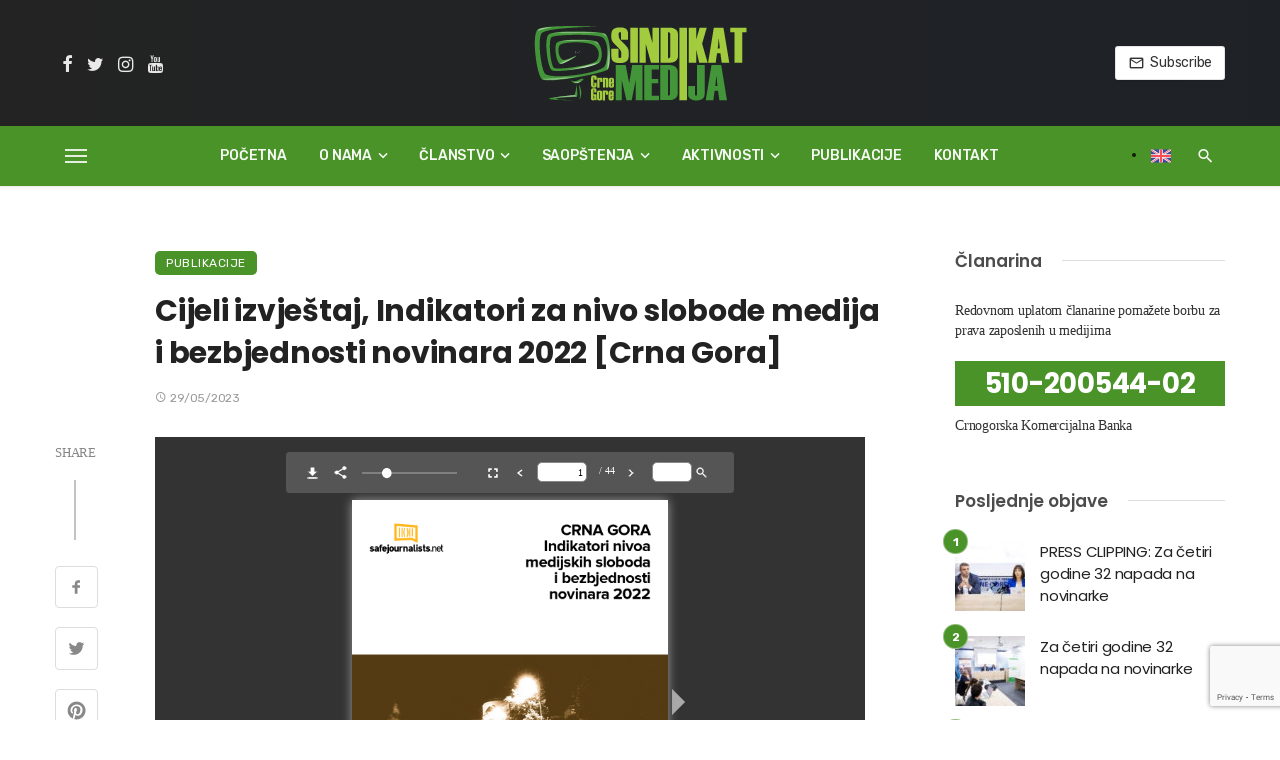

--- FILE ---
content_type: text/html; charset=UTF-8
request_url: https://sindikatmedija.me/publikacije/cijeli-izvjestaj-indikatori-za-nivo-slobode-medija-i-bezbjednosti-novinara-2022-crna-gora/
body_size: 30045
content:
<!DOCTYPE html>
<html lang="sr-RS" prefix="og: https://ogp.me/ns#">
<head>
	<meta charset="UTF-8" />
    
    <meta name="viewport" content="width=device-width, initial-scale=1"/>
    
    <link rel="profile" href="/gmpg.org/xfn/11" />
    
    <!-- Schema meta -->
        <script type="application/ld+json">
    {
          "@context": "http://schema.org",
          "@type": "NewsArticle",
          "mainEntityOfPage": {
            "@type": "WebPage",
            "@id": "https://sindikatmedija.me/publikacije/cijeli-izvjestaj-indikatori-za-nivo-slobode-medija-i-bezbjednosti-novinara-2022-crna-gora/"
          },
          "headline": "Cijeli izvještaj, Indikatori za nivo slobode medija i bezbjednosti novinara 2022 [Crna Gora]",
          "image": [
            "https://sindikatmedija.me/wp-content/uploads/2023/05/Indikatori-2022.png"
           ],
          "datePublished": "2023-05-29T09:24:33+00:00",
          "dateModified": "2023-05-29T09:24:58+02:00",
          "author": {
            "@type": "Person",
            "name": "Sindikat medija"
          },
           "publisher": {
            "@type": "Organization",
            "name": "Sindikat medija Crne Gore",
            "logo": {
              "@type": "ImageObject",
              "url": "https://sindikatmedija.me/wp-content/uploads/2021/04/smcg_logo.svg"
            }
          },
          "description": ""
        }
        </script>
        
    <script data-cfasync="false" data-no-defer="1" data-no-minify="1" data-no-optimize="1">var ewww_webp_supported=!1;function check_webp_feature(A,e){var w;e=void 0!==e?e:function(){},ewww_webp_supported?e(ewww_webp_supported):((w=new Image).onload=function(){ewww_webp_supported=0<w.width&&0<w.height,e&&e(ewww_webp_supported)},w.onerror=function(){e&&e(!1)},w.src="data:image/webp;base64,"+{alpha:"UklGRkoAAABXRUJQVlA4WAoAAAAQAAAAAAAAAAAAQUxQSAwAAAARBxAR/Q9ERP8DAABWUDggGAAAABQBAJ0BKgEAAQAAAP4AAA3AAP7mtQAAAA=="}[A])}check_webp_feature("alpha");</script><script data-cfasync="false" data-no-defer="1" data-no-minify="1" data-no-optimize="1">var Arrive=function(c,w){"use strict";if(c.MutationObserver&&"undefined"!=typeof HTMLElement){var r,a=0,u=(r=HTMLElement.prototype.matches||HTMLElement.prototype.webkitMatchesSelector||HTMLElement.prototype.mozMatchesSelector||HTMLElement.prototype.msMatchesSelector,{matchesSelector:function(e,t){return e instanceof HTMLElement&&r.call(e,t)},addMethod:function(e,t,r){var a=e[t];e[t]=function(){return r.length==arguments.length?r.apply(this,arguments):"function"==typeof a?a.apply(this,arguments):void 0}},callCallbacks:function(e,t){t&&t.options.onceOnly&&1==t.firedElems.length&&(e=[e[0]]);for(var r,a=0;r=e[a];a++)r&&r.callback&&r.callback.call(r.elem,r.elem);t&&t.options.onceOnly&&1==t.firedElems.length&&t.me.unbindEventWithSelectorAndCallback.call(t.target,t.selector,t.callback)},checkChildNodesRecursively:function(e,t,r,a){for(var i,n=0;i=e[n];n++)r(i,t,a)&&a.push({callback:t.callback,elem:i}),0<i.childNodes.length&&u.checkChildNodesRecursively(i.childNodes,t,r,a)},mergeArrays:function(e,t){var r,a={};for(r in e)e.hasOwnProperty(r)&&(a[r]=e[r]);for(r in t)t.hasOwnProperty(r)&&(a[r]=t[r]);return a},toElementsArray:function(e){return e=void 0!==e&&("number"!=typeof e.length||e===c)?[e]:e}}),e=(l.prototype.addEvent=function(e,t,r,a){a={target:e,selector:t,options:r,callback:a,firedElems:[]};return this._beforeAdding&&this._beforeAdding(a),this._eventsBucket.push(a),a},l.prototype.removeEvent=function(e){for(var t,r=this._eventsBucket.length-1;t=this._eventsBucket[r];r--)e(t)&&(this._beforeRemoving&&this._beforeRemoving(t),(t=this._eventsBucket.splice(r,1))&&t.length&&(t[0].callback=null))},l.prototype.beforeAdding=function(e){this._beforeAdding=e},l.prototype.beforeRemoving=function(e){this._beforeRemoving=e},l),t=function(i,n){var o=new e,l=this,s={fireOnAttributesModification:!1};return o.beforeAdding(function(t){var e=t.target;e!==c.document&&e!==c||(e=document.getElementsByTagName("html")[0]);var r=new MutationObserver(function(e){n.call(this,e,t)}),a=i(t.options);r.observe(e,a),t.observer=r,t.me=l}),o.beforeRemoving(function(e){e.observer.disconnect()}),this.bindEvent=function(e,t,r){t=u.mergeArrays(s,t);for(var a=u.toElementsArray(this),i=0;i<a.length;i++)o.addEvent(a[i],e,t,r)},this.unbindEvent=function(){var r=u.toElementsArray(this);o.removeEvent(function(e){for(var t=0;t<r.length;t++)if(this===w||e.target===r[t])return!0;return!1})},this.unbindEventWithSelectorOrCallback=function(r){var a=u.toElementsArray(this),i=r,e="function"==typeof r?function(e){for(var t=0;t<a.length;t++)if((this===w||e.target===a[t])&&e.callback===i)return!0;return!1}:function(e){for(var t=0;t<a.length;t++)if((this===w||e.target===a[t])&&e.selector===r)return!0;return!1};o.removeEvent(e)},this.unbindEventWithSelectorAndCallback=function(r,a){var i=u.toElementsArray(this);o.removeEvent(function(e){for(var t=0;t<i.length;t++)if((this===w||e.target===i[t])&&e.selector===r&&e.callback===a)return!0;return!1})},this},i=new function(){var s={fireOnAttributesModification:!1,onceOnly:!1,existing:!1};function n(e,t,r){return!(!u.matchesSelector(e,t.selector)||(e._id===w&&(e._id=a++),-1!=t.firedElems.indexOf(e._id)))&&(t.firedElems.push(e._id),!0)}var c=(i=new t(function(e){var t={attributes:!1,childList:!0,subtree:!0};return e.fireOnAttributesModification&&(t.attributes=!0),t},function(e,i){e.forEach(function(e){var t=e.addedNodes,r=e.target,a=[];null!==t&&0<t.length?u.checkChildNodesRecursively(t,i,n,a):"attributes"===e.type&&n(r,i)&&a.push({callback:i.callback,elem:r}),u.callCallbacks(a,i)})})).bindEvent;return i.bindEvent=function(e,t,r){t=void 0===r?(r=t,s):u.mergeArrays(s,t);var a=u.toElementsArray(this);if(t.existing){for(var i=[],n=0;n<a.length;n++)for(var o=a[n].querySelectorAll(e),l=0;l<o.length;l++)i.push({callback:r,elem:o[l]});if(t.onceOnly&&i.length)return r.call(i[0].elem,i[0].elem);setTimeout(u.callCallbacks,1,i)}c.call(this,e,t,r)},i},o=new function(){var a={};function i(e,t){return u.matchesSelector(e,t.selector)}var n=(o=new t(function(){return{childList:!0,subtree:!0}},function(e,r){e.forEach(function(e){var t=e.removedNodes,e=[];null!==t&&0<t.length&&u.checkChildNodesRecursively(t,r,i,e),u.callCallbacks(e,r)})})).bindEvent;return o.bindEvent=function(e,t,r){t=void 0===r?(r=t,a):u.mergeArrays(a,t),n.call(this,e,t,r)},o};d(HTMLElement.prototype),d(NodeList.prototype),d(HTMLCollection.prototype),d(HTMLDocument.prototype),d(Window.prototype);var n={};return s(i,n,"unbindAllArrive"),s(o,n,"unbindAllLeave"),n}function l(){this._eventsBucket=[],this._beforeAdding=null,this._beforeRemoving=null}function s(e,t,r){u.addMethod(t,r,e.unbindEvent),u.addMethod(t,r,e.unbindEventWithSelectorOrCallback),u.addMethod(t,r,e.unbindEventWithSelectorAndCallback)}function d(e){e.arrive=i.bindEvent,s(i,e,"unbindArrive"),e.leave=o.bindEvent,s(o,e,"unbindLeave")}}(window,void 0),ewww_webp_supported=!1;function check_webp_feature(e,t){var r;ewww_webp_supported?t(ewww_webp_supported):((r=new Image).onload=function(){ewww_webp_supported=0<r.width&&0<r.height,t(ewww_webp_supported)},r.onerror=function(){t(!1)},r.src="data:image/webp;base64,"+{alpha:"UklGRkoAAABXRUJQVlA4WAoAAAAQAAAAAAAAAAAAQUxQSAwAAAARBxAR/Q9ERP8DAABWUDggGAAAABQBAJ0BKgEAAQAAAP4AAA3AAP7mtQAAAA==",animation:"UklGRlIAAABXRUJQVlA4WAoAAAASAAAAAAAAAAAAQU5JTQYAAAD/////AABBTk1GJgAAAAAAAAAAAAAAAAAAAGQAAABWUDhMDQAAAC8AAAAQBxAREYiI/gcA"}[e])}function ewwwLoadImages(e){if(e){for(var t=document.querySelectorAll(".batch-image img, .image-wrapper a, .ngg-pro-masonry-item a, .ngg-galleria-offscreen-seo-wrapper a"),r=0,a=t.length;r<a;r++)ewwwAttr(t[r],"data-src",t[r].getAttribute("data-webp")),ewwwAttr(t[r],"data-thumbnail",t[r].getAttribute("data-webp-thumbnail"));for(var i=document.querySelectorAll(".rev_slider ul li"),r=0,a=i.length;r<a;r++){ewwwAttr(i[r],"data-thumb",i[r].getAttribute("data-webp-thumb"));for(var n=1;n<11;)ewwwAttr(i[r],"data-param"+n,i[r].getAttribute("data-webp-param"+n)),n++}for(r=0,a=(i=document.querySelectorAll(".rev_slider img")).length;r<a;r++)ewwwAttr(i[r],"data-lazyload",i[r].getAttribute("data-webp-lazyload"));for(var o=document.querySelectorAll("div.woocommerce-product-gallery__image"),r=0,a=o.length;r<a;r++)ewwwAttr(o[r],"data-thumb",o[r].getAttribute("data-webp-thumb"))}for(var l=document.querySelectorAll("video"),r=0,a=l.length;r<a;r++)ewwwAttr(l[r],"poster",e?l[r].getAttribute("data-poster-webp"):l[r].getAttribute("data-poster-image"));for(var s,c=document.querySelectorAll("img.ewww_webp_lazy_load"),r=0,a=c.length;r<a;r++)e&&(ewwwAttr(c[r],"data-lazy-srcset",c[r].getAttribute("data-lazy-srcset-webp")),ewwwAttr(c[r],"data-srcset",c[r].getAttribute("data-srcset-webp")),ewwwAttr(c[r],"data-lazy-src",c[r].getAttribute("data-lazy-src-webp")),ewwwAttr(c[r],"data-src",c[r].getAttribute("data-src-webp")),ewwwAttr(c[r],"data-orig-file",c[r].getAttribute("data-webp-orig-file")),ewwwAttr(c[r],"data-medium-file",c[r].getAttribute("data-webp-medium-file")),ewwwAttr(c[r],"data-large-file",c[r].getAttribute("data-webp-large-file")),null!=(s=c[r].getAttribute("srcset"))&&!1!==s&&s.includes("R0lGOD")&&ewwwAttr(c[r],"src",c[r].getAttribute("data-lazy-src-webp"))),c[r].className=c[r].className.replace(/\bewww_webp_lazy_load\b/,"");for(var w=document.querySelectorAll(".ewww_webp"),r=0,a=w.length;r<a;r++)e?(ewwwAttr(w[r],"srcset",w[r].getAttribute("data-srcset-webp")),ewwwAttr(w[r],"src",w[r].getAttribute("data-src-webp")),ewwwAttr(w[r],"data-orig-file",w[r].getAttribute("data-webp-orig-file")),ewwwAttr(w[r],"data-medium-file",w[r].getAttribute("data-webp-medium-file")),ewwwAttr(w[r],"data-large-file",w[r].getAttribute("data-webp-large-file")),ewwwAttr(w[r],"data-large_image",w[r].getAttribute("data-webp-large_image")),ewwwAttr(w[r],"data-src",w[r].getAttribute("data-webp-src"))):(ewwwAttr(w[r],"srcset",w[r].getAttribute("data-srcset-img")),ewwwAttr(w[r],"src",w[r].getAttribute("data-src-img"))),w[r].className=w[r].className.replace(/\bewww_webp\b/,"ewww_webp_loaded");window.jQuery&&jQuery.fn.isotope&&jQuery.fn.imagesLoaded&&(jQuery(".fusion-posts-container-infinite").imagesLoaded(function(){jQuery(".fusion-posts-container-infinite").hasClass("isotope")&&jQuery(".fusion-posts-container-infinite").isotope()}),jQuery(".fusion-portfolio:not(.fusion-recent-works) .fusion-portfolio-wrapper").imagesLoaded(function(){jQuery(".fusion-portfolio:not(.fusion-recent-works) .fusion-portfolio-wrapper").isotope()}))}function ewwwWebPInit(e){ewwwLoadImages(e),ewwwNggLoadGalleries(e),document.arrive(".ewww_webp",function(){ewwwLoadImages(e)}),document.arrive(".ewww_webp_lazy_load",function(){ewwwLoadImages(e)}),document.arrive("videos",function(){ewwwLoadImages(e)}),"loading"==document.readyState?document.addEventListener("DOMContentLoaded",ewwwJSONParserInit):("undefined"!=typeof galleries&&ewwwNggParseGalleries(e),ewwwWooParseVariations(e))}function ewwwAttr(e,t,r){null!=r&&!1!==r&&e.setAttribute(t,r)}function ewwwJSONParserInit(){"undefined"!=typeof galleries&&check_webp_feature("alpha",ewwwNggParseGalleries),check_webp_feature("alpha",ewwwWooParseVariations)}function ewwwWooParseVariations(e){if(e)for(var t=document.querySelectorAll("form.variations_form"),r=0,a=t.length;r<a;r++){var i=t[r].getAttribute("data-product_variations"),n=!1;try{for(var o in i=JSON.parse(i))void 0!==i[o]&&void 0!==i[o].image&&(void 0!==i[o].image.src_webp&&(i[o].image.src=i[o].image.src_webp,n=!0),void 0!==i[o].image.srcset_webp&&(i[o].image.srcset=i[o].image.srcset_webp,n=!0),void 0!==i[o].image.full_src_webp&&(i[o].image.full_src=i[o].image.full_src_webp,n=!0),void 0!==i[o].image.gallery_thumbnail_src_webp&&(i[o].image.gallery_thumbnail_src=i[o].image.gallery_thumbnail_src_webp,n=!0),void 0!==i[o].image.thumb_src_webp&&(i[o].image.thumb_src=i[o].image.thumb_src_webp,n=!0));n&&ewwwAttr(t[r],"data-product_variations",JSON.stringify(i))}catch(e){}}}function ewwwNggParseGalleries(e){if(e)for(var t in galleries){var r=galleries[t];galleries[t].images_list=ewwwNggParseImageList(r.images_list)}}function ewwwNggLoadGalleries(e){e&&document.addEventListener("ngg.galleria.themeadded",function(e,t){window.ngg_galleria._create_backup=window.ngg_galleria.create,window.ngg_galleria.create=function(e,t){var r=$(e).data("id");return galleries["gallery_"+r].images_list=ewwwNggParseImageList(galleries["gallery_"+r].images_list),window.ngg_galleria._create_backup(e,t)}})}function ewwwNggParseImageList(e){for(var t in e){var r=e[t];if(void 0!==r["image-webp"]&&(e[t].image=r["image-webp"],delete e[t]["image-webp"]),void 0!==r["thumb-webp"]&&(e[t].thumb=r["thumb-webp"],delete e[t]["thumb-webp"]),void 0!==r.full_image_webp&&(e[t].full_image=r.full_image_webp,delete e[t].full_image_webp),void 0!==r.srcsets)for(var a in r.srcsets)nggSrcset=r.srcsets[a],void 0!==r.srcsets[a+"-webp"]&&(e[t].srcsets[a]=r.srcsets[a+"-webp"],delete e[t].srcsets[a+"-webp"]);if(void 0!==r.full_srcsets)for(var i in r.full_srcsets)nggFSrcset=r.full_srcsets[i],void 0!==r.full_srcsets[i+"-webp"]&&(e[t].full_srcsets[i]=r.full_srcsets[i+"-webp"],delete e[t].full_srcsets[i+"-webp"])}return e}check_webp_feature("alpha",ewwwWebPInit);</script><script type="application/javascript">var ajaxurl = "https://sindikatmedija.me/wp-admin/admin-ajax.php"</script>	<style>img:is([sizes="auto" i], [sizes^="auto," i]) { contain-intrinsic-size: 3000px 1500px }</style>
	<link rel="alternate" href="https://sindikatmedija.me/publikacije/cijeli-izvjestaj-indikatori-za-nivo-slobode-medija-i-bezbjednosti-novinara-2022-crna-gora/" hreflang="sr" />
<link rel="alternate" href="https://sindikatmedija.me/en/publications/montenegro-indicators-on-the-level-of-media-freedom-and-journalists-safety-2022/" hreflang="en" />

<!-- Search Engine Optimization by Rank Math - https://rankmath.com/ -->
<title>Cijeli izvještaj, Indikatori za nivo slobode medija i bezbjednosti novinara 2022 [Crna Gora] - Sindikat medija Crne Gore</title>
<meta name="description" content="Ovo istraživanje predstavlja zaključke utvrđene u sedmom istraživanju sprovedenom u okviru projekta “safejournalists.net”. Istraživanje predstavlja stanje u"/>
<meta name="robots" content="index, follow, max-snippet:-1, max-video-preview:-1, max-image-preview:large"/>
<link rel="canonical" href="https://sindikatmedija.me/publikacije/cijeli-izvjestaj-indikatori-za-nivo-slobode-medija-i-bezbjednosti-novinara-2022-crna-gora/" />
<meta property="og:locale" content="sr_RS" />
<meta property="og:type" content="article" />
<meta property="og:title" content="Cijeli izvještaj, Indikatori za nivo slobode medija i bezbjednosti novinara 2022 [Crna Gora] - Sindikat medija Crne Gore" />
<meta property="og:description" content="Ovo istraživanje predstavlja zaključke utvrđene u sedmom istraživanju sprovedenom u okviru projekta “safejournalists.net”. Istraživanje predstavlja stanje u" />
<meta property="og:url" content="https://sindikatmedija.me/publikacije/cijeli-izvjestaj-indikatori-za-nivo-slobode-medija-i-bezbjednosti-novinara-2022-crna-gora/" />
<meta property="og:site_name" content="Sindikat medija Crne Gore" />
<meta property="article:section" content="Publikacije" />
<meta property="og:updated_time" content="2023-05-29T09:24:58+02:00" />
<meta property="og:image" content="https://sindikatmedija.me/wp-content/uploads/2023/05/Indikatori-2022.png" />
<meta property="og:image:secure_url" content="https://sindikatmedija.me/wp-content/uploads/2023/05/Indikatori-2022.png" />
<meta property="og:image:width" content="394" />
<meta property="og:image:height" content="484" />
<meta property="og:image:alt" content="Cijeli izvještaj, Indikatori za nivo slobode medija i bezbjednosti novinara 2022 [Crna Gora]" />
<meta property="og:image:type" content="image/png" />
<meta property="article:published_time" content="2023-05-29T09:24:33+02:00" />
<meta property="article:modified_time" content="2023-05-29T09:24:58+02:00" />
<meta name="twitter:card" content="summary_large_image" />
<meta name="twitter:title" content="Cijeli izvještaj, Indikatori za nivo slobode medija i bezbjednosti novinara 2022 [Crna Gora] - Sindikat medija Crne Gore" />
<meta name="twitter:description" content="Ovo istraživanje predstavlja zaključke utvrđene u sedmom istraživanju sprovedenom u okviru projekta “safejournalists.net”. Istraživanje predstavlja stanje u" />
<meta name="twitter:image" content="https://sindikatmedija.me/wp-content/uploads/2023/05/Indikatori-2022.png" />
<meta name="twitter:label1" content="Written by" />
<meta name="twitter:data1" content="Sindikat medija" />
<meta name="twitter:label2" content="Time to read" />
<meta name="twitter:data2" content="Less than a minute" />
<script type="application/ld+json" class="rank-math-schema">{"@context":"https://schema.org","@graph":[{"@type":"Organization","@id":"https://sindikatmedija.me/#organization","name":"Sindikat medija Crne Gore","url":"https://sindikatmedija.me","logo":{"@type":"ImageObject","@id":"https://sindikatmedija.me/#logo","url":"https://sindikatmedija.me/wp-content/uploads/2021/04/logo_1920x1080.jpg","contentUrl":"https://sindikatmedija.me/wp-content/uploads/2021/04/logo_1920x1080.jpg","caption":"Sindikat medija Crne Gore","inLanguage":"sr-RS","width":"1920","height":"1080"}},{"@type":"WebSite","@id":"https://sindikatmedija.me/#website","url":"https://sindikatmedija.me","name":"Sindikat medija Crne Gore","publisher":{"@id":"https://sindikatmedija.me/#organization"},"inLanguage":"sr-RS"},{"@type":"ImageObject","@id":"https://sindikatmedija.me/wp-content/uploads/2023/05/Indikatori-2022.png","url":"https://sindikatmedija.me/wp-content/uploads/2023/05/Indikatori-2022.png","width":"394","height":"484","inLanguage":"sr-RS"},{"@type":"WebPage","@id":"https://sindikatmedija.me/publikacije/cijeli-izvjestaj-indikatori-za-nivo-slobode-medija-i-bezbjednosti-novinara-2022-crna-gora/#webpage","url":"https://sindikatmedija.me/publikacije/cijeli-izvjestaj-indikatori-za-nivo-slobode-medija-i-bezbjednosti-novinara-2022-crna-gora/","name":"Cijeli izvje\u0161taj, Indikatori za nivo slobode medija i bezbjednosti novinara 2022 [Crna Gora] - Sindikat medija Crne Gore","datePublished":"2023-05-29T09:24:33+02:00","dateModified":"2023-05-29T09:24:58+02:00","isPartOf":{"@id":"https://sindikatmedija.me/#website"},"primaryImageOfPage":{"@id":"https://sindikatmedija.me/wp-content/uploads/2023/05/Indikatori-2022.png"},"inLanguage":"sr-RS"},{"@type":"Person","@id":"https://sindikatmedija.me/author/smcg/","name":"Sindikat medija","url":"https://sindikatmedija.me/author/smcg/","image":{"@type":"ImageObject","@id":"https://secure.gravatar.com/avatar/d04c0a5195fc97da6fcd35ce970e06d6acbe335fe74854d18cbe0e14b1968556?s=96&amp;d=mm&amp;r=g","url":"https://secure.gravatar.com/avatar/d04c0a5195fc97da6fcd35ce970e06d6acbe335fe74854d18cbe0e14b1968556?s=96&amp;d=mm&amp;r=g","caption":"Sindikat medija","inLanguage":"sr-RS"},"sameAs":["https://sindikatmedija.me"],"worksFor":{"@id":"https://sindikatmedija.me/#organization"}},{"@type":"BlogPosting","headline":"Cijeli izvje\u0161taj, Indikatori za nivo slobode medija i bezbjednosti novinara 2022 [Crna Gora] - Sindikat","datePublished":"2023-05-29T09:24:33+02:00","dateModified":"2023-05-29T09:24:58+02:00","articleSection":"Publikacije","author":{"@id":"https://sindikatmedija.me/author/smcg/","name":"Sindikat medija"},"publisher":{"@id":"https://sindikatmedija.me/#organization"},"description":"Ovo istra\u017eivanje predstavlja zaklju\u010dke utvr\u0111ene u sedmom istra\u017eivanju sprovedenom u okviru projekta \u201csafejournalists.net\u201d. Istra\u017eivanje predstavlja stanje u","name":"Cijeli izvje\u0161taj, Indikatori za nivo slobode medija i bezbjednosti novinara 2022 [Crna Gora] - Sindikat","@id":"https://sindikatmedija.me/publikacije/cijeli-izvjestaj-indikatori-za-nivo-slobode-medija-i-bezbjednosti-novinara-2022-crna-gora/#richSnippet","isPartOf":{"@id":"https://sindikatmedija.me/publikacije/cijeli-izvjestaj-indikatori-za-nivo-slobode-medija-i-bezbjednosti-novinara-2022-crna-gora/#webpage"},"image":{"@id":"https://sindikatmedija.me/wp-content/uploads/2023/05/Indikatori-2022.png"},"inLanguage":"sr-RS","mainEntityOfPage":{"@id":"https://sindikatmedija.me/publikacije/cijeli-izvjestaj-indikatori-za-nivo-slobode-medija-i-bezbjednosti-novinara-2022-crna-gora/#webpage"}}]}</script>
<!-- /Rank Math WordPress SEO plugin -->

<link rel='dns-prefetch' href='//fonts.googleapis.com' />
<link rel='preconnect' href='https://fonts.gstatic.com' crossorigin />
<link rel="alternate" type="application/rss+xml" title="Sindikat medija Crne Gore &raquo; dovod" href="https://sindikatmedija.me/feed/" />
<link rel="alternate" type="application/rss+xml" title="Sindikat medija Crne Gore &raquo; dovod komentara" href="https://sindikatmedija.me/comments/feed/" />
<link rel='stylesheet' id='wp-block-library-css' href='https://sindikatmedija.me/wp-includes/css/dist/block-library/style.min.css?x32422&amp;ver=6.8.3' type='text/css' media='all' />
<style id='classic-theme-styles-inline-css' type='text/css'>
/*! This file is auto-generated */
.wp-block-button__link{color:#fff;background-color:#32373c;border-radius:9999px;box-shadow:none;text-decoration:none;padding:calc(.667em + 2px) calc(1.333em + 2px);font-size:1.125em}.wp-block-file__button{background:#32373c;color:#fff;text-decoration:none}
</style>
<style id='global-styles-inline-css' type='text/css'>
:root{--wp--preset--aspect-ratio--square: 1;--wp--preset--aspect-ratio--4-3: 4/3;--wp--preset--aspect-ratio--3-4: 3/4;--wp--preset--aspect-ratio--3-2: 3/2;--wp--preset--aspect-ratio--2-3: 2/3;--wp--preset--aspect-ratio--16-9: 16/9;--wp--preset--aspect-ratio--9-16: 9/16;--wp--preset--color--black: #000000;--wp--preset--color--cyan-bluish-gray: #abb8c3;--wp--preset--color--white: #ffffff;--wp--preset--color--pale-pink: #f78da7;--wp--preset--color--vivid-red: #cf2e2e;--wp--preset--color--luminous-vivid-orange: #ff6900;--wp--preset--color--luminous-vivid-amber: #fcb900;--wp--preset--color--light-green-cyan: #7bdcb5;--wp--preset--color--vivid-green-cyan: #00d084;--wp--preset--color--pale-cyan-blue: #8ed1fc;--wp--preset--color--vivid-cyan-blue: #0693e3;--wp--preset--color--vivid-purple: #9b51e0;--wp--preset--gradient--vivid-cyan-blue-to-vivid-purple: linear-gradient(135deg,rgba(6,147,227,1) 0%,rgb(155,81,224) 100%);--wp--preset--gradient--light-green-cyan-to-vivid-green-cyan: linear-gradient(135deg,rgb(122,220,180) 0%,rgb(0,208,130) 100%);--wp--preset--gradient--luminous-vivid-amber-to-luminous-vivid-orange: linear-gradient(135deg,rgba(252,185,0,1) 0%,rgba(255,105,0,1) 100%);--wp--preset--gradient--luminous-vivid-orange-to-vivid-red: linear-gradient(135deg,rgba(255,105,0,1) 0%,rgb(207,46,46) 100%);--wp--preset--gradient--very-light-gray-to-cyan-bluish-gray: linear-gradient(135deg,rgb(238,238,238) 0%,rgb(169,184,195) 100%);--wp--preset--gradient--cool-to-warm-spectrum: linear-gradient(135deg,rgb(74,234,220) 0%,rgb(151,120,209) 20%,rgb(207,42,186) 40%,rgb(238,44,130) 60%,rgb(251,105,98) 80%,rgb(254,248,76) 100%);--wp--preset--gradient--blush-light-purple: linear-gradient(135deg,rgb(255,206,236) 0%,rgb(152,150,240) 100%);--wp--preset--gradient--blush-bordeaux: linear-gradient(135deg,rgb(254,205,165) 0%,rgb(254,45,45) 50%,rgb(107,0,62) 100%);--wp--preset--gradient--luminous-dusk: linear-gradient(135deg,rgb(255,203,112) 0%,rgb(199,81,192) 50%,rgb(65,88,208) 100%);--wp--preset--gradient--pale-ocean: linear-gradient(135deg,rgb(255,245,203) 0%,rgb(182,227,212) 50%,rgb(51,167,181) 100%);--wp--preset--gradient--electric-grass: linear-gradient(135deg,rgb(202,248,128) 0%,rgb(113,206,126) 100%);--wp--preset--gradient--midnight: linear-gradient(135deg,rgb(2,3,129) 0%,rgb(40,116,252) 100%);--wp--preset--font-size--small: 13px;--wp--preset--font-size--medium: 20px;--wp--preset--font-size--large: 36px;--wp--preset--font-size--x-large: 42px;--wp--preset--spacing--20: 0.44rem;--wp--preset--spacing--30: 0.67rem;--wp--preset--spacing--40: 1rem;--wp--preset--spacing--50: 1.5rem;--wp--preset--spacing--60: 2.25rem;--wp--preset--spacing--70: 3.38rem;--wp--preset--spacing--80: 5.06rem;--wp--preset--shadow--natural: 6px 6px 9px rgba(0, 0, 0, 0.2);--wp--preset--shadow--deep: 12px 12px 50px rgba(0, 0, 0, 0.4);--wp--preset--shadow--sharp: 6px 6px 0px rgba(0, 0, 0, 0.2);--wp--preset--shadow--outlined: 6px 6px 0px -3px rgba(255, 255, 255, 1), 6px 6px rgba(0, 0, 0, 1);--wp--preset--shadow--crisp: 6px 6px 0px rgba(0, 0, 0, 1);}:where(.is-layout-flex){gap: 0.5em;}:where(.is-layout-grid){gap: 0.5em;}body .is-layout-flex{display: flex;}.is-layout-flex{flex-wrap: wrap;align-items: center;}.is-layout-flex > :is(*, div){margin: 0;}body .is-layout-grid{display: grid;}.is-layout-grid > :is(*, div){margin: 0;}:where(.wp-block-columns.is-layout-flex){gap: 2em;}:where(.wp-block-columns.is-layout-grid){gap: 2em;}:where(.wp-block-post-template.is-layout-flex){gap: 1.25em;}:where(.wp-block-post-template.is-layout-grid){gap: 1.25em;}.has-black-color{color: var(--wp--preset--color--black) !important;}.has-cyan-bluish-gray-color{color: var(--wp--preset--color--cyan-bluish-gray) !important;}.has-white-color{color: var(--wp--preset--color--white) !important;}.has-pale-pink-color{color: var(--wp--preset--color--pale-pink) !important;}.has-vivid-red-color{color: var(--wp--preset--color--vivid-red) !important;}.has-luminous-vivid-orange-color{color: var(--wp--preset--color--luminous-vivid-orange) !important;}.has-luminous-vivid-amber-color{color: var(--wp--preset--color--luminous-vivid-amber) !important;}.has-light-green-cyan-color{color: var(--wp--preset--color--light-green-cyan) !important;}.has-vivid-green-cyan-color{color: var(--wp--preset--color--vivid-green-cyan) !important;}.has-pale-cyan-blue-color{color: var(--wp--preset--color--pale-cyan-blue) !important;}.has-vivid-cyan-blue-color{color: var(--wp--preset--color--vivid-cyan-blue) !important;}.has-vivid-purple-color{color: var(--wp--preset--color--vivid-purple) !important;}.has-black-background-color{background-color: var(--wp--preset--color--black) !important;}.has-cyan-bluish-gray-background-color{background-color: var(--wp--preset--color--cyan-bluish-gray) !important;}.has-white-background-color{background-color: var(--wp--preset--color--white) !important;}.has-pale-pink-background-color{background-color: var(--wp--preset--color--pale-pink) !important;}.has-vivid-red-background-color{background-color: var(--wp--preset--color--vivid-red) !important;}.has-luminous-vivid-orange-background-color{background-color: var(--wp--preset--color--luminous-vivid-orange) !important;}.has-luminous-vivid-amber-background-color{background-color: var(--wp--preset--color--luminous-vivid-amber) !important;}.has-light-green-cyan-background-color{background-color: var(--wp--preset--color--light-green-cyan) !important;}.has-vivid-green-cyan-background-color{background-color: var(--wp--preset--color--vivid-green-cyan) !important;}.has-pale-cyan-blue-background-color{background-color: var(--wp--preset--color--pale-cyan-blue) !important;}.has-vivid-cyan-blue-background-color{background-color: var(--wp--preset--color--vivid-cyan-blue) !important;}.has-vivid-purple-background-color{background-color: var(--wp--preset--color--vivid-purple) !important;}.has-black-border-color{border-color: var(--wp--preset--color--black) !important;}.has-cyan-bluish-gray-border-color{border-color: var(--wp--preset--color--cyan-bluish-gray) !important;}.has-white-border-color{border-color: var(--wp--preset--color--white) !important;}.has-pale-pink-border-color{border-color: var(--wp--preset--color--pale-pink) !important;}.has-vivid-red-border-color{border-color: var(--wp--preset--color--vivid-red) !important;}.has-luminous-vivid-orange-border-color{border-color: var(--wp--preset--color--luminous-vivid-orange) !important;}.has-luminous-vivid-amber-border-color{border-color: var(--wp--preset--color--luminous-vivid-amber) !important;}.has-light-green-cyan-border-color{border-color: var(--wp--preset--color--light-green-cyan) !important;}.has-vivid-green-cyan-border-color{border-color: var(--wp--preset--color--vivid-green-cyan) !important;}.has-pale-cyan-blue-border-color{border-color: var(--wp--preset--color--pale-cyan-blue) !important;}.has-vivid-cyan-blue-border-color{border-color: var(--wp--preset--color--vivid-cyan-blue) !important;}.has-vivid-purple-border-color{border-color: var(--wp--preset--color--vivid-purple) !important;}.has-vivid-cyan-blue-to-vivid-purple-gradient-background{background: var(--wp--preset--gradient--vivid-cyan-blue-to-vivid-purple) !important;}.has-light-green-cyan-to-vivid-green-cyan-gradient-background{background: var(--wp--preset--gradient--light-green-cyan-to-vivid-green-cyan) !important;}.has-luminous-vivid-amber-to-luminous-vivid-orange-gradient-background{background: var(--wp--preset--gradient--luminous-vivid-amber-to-luminous-vivid-orange) !important;}.has-luminous-vivid-orange-to-vivid-red-gradient-background{background: var(--wp--preset--gradient--luminous-vivid-orange-to-vivid-red) !important;}.has-very-light-gray-to-cyan-bluish-gray-gradient-background{background: var(--wp--preset--gradient--very-light-gray-to-cyan-bluish-gray) !important;}.has-cool-to-warm-spectrum-gradient-background{background: var(--wp--preset--gradient--cool-to-warm-spectrum) !important;}.has-blush-light-purple-gradient-background{background: var(--wp--preset--gradient--blush-light-purple) !important;}.has-blush-bordeaux-gradient-background{background: var(--wp--preset--gradient--blush-bordeaux) !important;}.has-luminous-dusk-gradient-background{background: var(--wp--preset--gradient--luminous-dusk) !important;}.has-pale-ocean-gradient-background{background: var(--wp--preset--gradient--pale-ocean) !important;}.has-electric-grass-gradient-background{background: var(--wp--preset--gradient--electric-grass) !important;}.has-midnight-gradient-background{background: var(--wp--preset--gradient--midnight) !important;}.has-small-font-size{font-size: var(--wp--preset--font-size--small) !important;}.has-medium-font-size{font-size: var(--wp--preset--font-size--medium) !important;}.has-large-font-size{font-size: var(--wp--preset--font-size--large) !important;}.has-x-large-font-size{font-size: var(--wp--preset--font-size--x-large) !important;}
:where(.wp-block-post-template.is-layout-flex){gap: 1.25em;}:where(.wp-block-post-template.is-layout-grid){gap: 1.25em;}
:where(.wp-block-columns.is-layout-flex){gap: 2em;}:where(.wp-block-columns.is-layout-grid){gap: 2em;}
:root :where(.wp-block-pullquote){font-size: 1.5em;line-height: 1.6;}
</style>
<link rel='stylesheet' id='contact-form-7-css' href='https://sindikatmedija.me/wp-content/plugins/contact-form-7/includes/css/styles.css?x32422&amp;ver=5.8.3' type='text/css' media='all' />
<link rel='stylesheet' id='ceris-vendors-css' href='https://sindikatmedija.me/sindikatmedija/css/vendors.css?x32422&amp;ver=6.8.3' type='text/css' media='all' />
<link rel='stylesheet' id='ceris-style-css' href='https://sindikatmedija.me/sindikatmedija/css/style.css?x32422&amp;ver=6.8.3' type='text/css' media='all' />
<style id='ceris-style-inline-css' type='text/css'>
.header-1 .header-main, 
                                        .header-2 .header-main, 
                                        .header-3 .site-header,
                                        .header-4 .navigation-bar,
                                        .header-5 .navigation-bar,
                                        .header-6 .navigation-bar,
                                        .header-7 .header-main,
                                        .header-8 .header-main,
                                        .header-9 .site-header,
                                        .header-10 .navigation-bar,
                                        .header-11 .navigation-bar,
                                        .header-13 .navigation-bar,
                                        .header-15 .header-main,
                                        .header-16 .navigation-bar,
                                        .header-17 .navigation-bar,
                                        .header-18 .navigation-bar,
                                        .header-12 .header-main
                                        {background: #232323;
                                        background: -webkit-linear-gradient(90deg, #232323 0, #1E2227 100%);
                                        background: linear-gradient(90deg, #232323 0, #1E2227 100%);}#atbs-ceris-mobile-header
                                        {background: #1e2227;}.site-footer, .footer-3.site-footer, .footer-5.site-footer, .footer-6.site-footer , .site-footer.footer-7 .site-footer__section:first-child, .site-footer.footer-8 .site-footer__section:first-child
                                        {background: #1e2227;}.atbs-ceris-block:not(:last-child) {margin-bottom: 70px;}@media(min-width: 576px){.atbs-ceris-block-custom-margin .block-heading:not(.widget__title){margin-bottom: 40px;} }::selection {color: #FFF; background: #4A9328;}::-webkit-selection {color: #FFF; background: #4A9328;}.scroll-count-percent .progress__value {stroke: #4A9328;}  .ceris-feature-i .sub-posts .block-heading__view-all a, .atbs-ceris-carousel.atbs-ceris-carousel-post-vertical .owl-prev, .atbs-ceris-carousel.atbs-ceris-carousel-post-vertical .owl-next, .post--overlay-back-face .button__readmore:hover i, .post--vertical-has-media .list-index, .navigation--main .sub-menu li:hover>a, .infinity-single-trigger:before, .ceris-icon-load-infinity-single:before, .atbs-article-reactions .atbs-reactions-content.active .atbs-reaction-count, .atbs-article-reactions .atbs-reactions-content:active .atbs-reaction-count, .post-slider-text-align-center .owl-carousel .owl-prev, .post-slider-text-align-center .owl-carousel .owl-next, .ceris-category-tiles .owl-carousel .owl-prev, .ceris-category-tiles .owl-carousel .owl-next, 
                                    a.block-heading__secondary, .atbs-ceris-pagination a.btn-default, 
                                    .atbs-ceris-pagination a.btn-default:active, 
                                    .atbs-ceris-pagination a.btn-default:hover, 
                                    .atbs-ceris-pagination a.btn-default:focus, 
                                    .atbs-ceris-search-full .result-default, 
                                    .atbs-ceris-search-full .result-default .search-module-heading, 
                                    .search-module-heading, .atbs-ceris-post--grid-c-update .atbs-ceris-carousel.nav-circle .owl-prev, .single .entry-meta .entry-author__name, .pagination-circle .atbs-ceris-pagination__item.atbs-ceris-pagination__item-next:hover,
                                    .pagination-circle .atbs-ceris-pagination__item.atbs-ceris-pagination__item-prev:hover, 
                                    .atbs-ceris-video-has-post-list .main-post .post-type-icon, .widget-subscribe .subscribe-form__fields button, 
                                    .list-index, a, a:hover, a:focus, a:active, .color-primary, .site-title, 
                                    .entry-tags ul > li > a:hover, .social-share-label, .ceris-single .single-header--top .entry-author__name, .atbs-ceris-widget-indexed-posts-b .posts-list > li .post__title:after, .posts-navigation .post:hover .posts-navigation__label,
                                    .posts-navigation .post:hover .post__title, .sticky-ceris-post .cerisStickyMark i, .typography-copy blockquote:before, .comment-content blockquote:before, .listing--list-large .post__readmore:hover .readmore__text,
                                    .post--horizontal-reverse-big.post--horizontal-reverse-big__style-3 .post__readmore .readmore__text:hover, .reviews-score-average, .star-item.star-full i:before,
                                    .wc-block-grid__product-rating .star-rating span:before, .wc-block-grid__product-rating .wc-block-grid__product-rating__stars span:before,
                                    .woocommerce-message::before, .woocommerce-info::before, .woocommerce-error::before, .woocommerce-downloads .woocommerce-info:before
            {color: #4A9328;}.ceris-grid-j .icon-has-animation .btn-play-left-not-center.post-type-icon:after, div.wpforms-container-full .wpforms-form button[type=submit], div.wpforms-container-full .wpforms-form button[type=submit]:hover{background-color: #4A9328;} .ceris-grid-j .btn-play-left-not-center .circle, .scroll-count-percent .btn-bookmark-icon .bookmark-status-saved path {fill: #4A9328;} .infinity-single-trigger:before, .ceris-grid-j .btn-play-left-not-center .g-path path{fill: #fff;}@media(max-width: 768px) {.ceris-grid-j .icon-has-animation .btn-play-left-not-center.post-type-icon:after{background-color: #fff;} }@media(max-width: 768px) {.ceris-grid-j .btn-play-left-not-center .circle{fill: #fff;} } @media(max-width: 768px) {.ceris-grid-j .btn-play-left-not-center .g-path path{fill: #000;} }@media(max-width: 768px) {.ceris-module-video .post-list-no-thumb-3i .posts-no-thumb .post-type-icon:after{background-color: #4A9328;} }@media(max-width: 768px) {.ceris-module-video .post-list-no-thumb-3i .list-item .posts-no-thumb:hover .post-type-icon:after{background-color: #fff;} }@media(max-width: 768px) {.ceris-module-video .post-list-no-thumb-3i .list-item:first-child .posts-no-thumb:hover .post-type-icon:after{background-color: #fff;} }@media(max-width: 768px) {.ceris-module-video .post-list-no-thumb-3i:hover .list-item:first-child .posts-no-thumb .post-type-icon:after{background-color: #4A9328;} }@media(max-width: 768px) {.ceris-module-video .post-list-no-thumb-3i .list-item:first-child .posts-no-thumb:hover .post-type-icon:after{background-color: #fff;} }@media (max-width: 380px){.featured-slider-d .owl-carousel .owl-dot.active span{background-color: #4A9328;}}.g-path path {fill: #000;} .circle{fill: #fff;}@media(max-width: 576px) {.atbs-ceris-post--vertical-3i-row .post--vertical .post__cat{background-color: #4A9328;} }.atbs-article-reactions .atbs-reactions-content:hover{
                border-color: rgba(74, 147, 40,0.3);
            } .post-no-thumb-height-default:hover{
                box-shadow: 0 45px 25px -20px rgba(74, 147, 40,0.27);
            } .ceris-feature-h .owl-item.active .post--overlay-height-275 .post__thumb--overlay.post__thumb:after{
                background-color: rgba(74, 147, 40,0.8);
            } .post-list-no-thumb-3i .list-item:first-child:hover:before, .post-list-no-thumb-3i .list-item:hover:before{
                background-color: rgba(74, 147, 40, 0.4);
            } .ceris-grid-carousel-d .owl-stage .post--card-overlay-middle-has-hidden-content:hover .post__thumb--overlay.post__thumb:after, .ceris-grid-carousel-d .owl-stage .owl-item.active.center .post--card-overlay-middle-has-hidden-content:hover .post__thumb--overlay.post__thumb:after{
                -webkit-box-shadow: 0px 20px 27px 0 rgba(74, 147, 40,0.2);
                box-shadow: 0px 20px 27px 0 rgba(74, 147, 40,0.2);
            } @media(min-width:992px){
                                .post--overlay-hover-effect .post__thumb--overlay.post__thumb:after{
                                    background-color: #4A9328;
                                }
            }.atbs-ceris-block__aside-left .banner__button, .ceris-feature-k .atbs-ceris-carousel-nav-custom-holder .owl-prev:hover, .ceris-feature-k .atbs-ceris-carousel-nav-custom-holder .owl-next:hover, .ceris-feature-k .atbs-ceris-block__inner::before, .ceris-feature-i .atbs-ceris-carousel-nav-custom-holder .owl-prev:hover, .ceris-feature-i .atbs-ceris-carousel-nav-custom-holder .owl-next:hover, .ceris-feature-j .sub-posts .atbs-ceris-carousel-nav-custom-holder .owl-prev:hover, .ceris-feature-j .sub-posts .atbs-ceris-carousel-nav-custom-holder .owl-next:hover, .ceris-feature-h .owl-item.active + .owl-item.active .post--overlay-height-275 .post__cat-has-line:before, .atbs-ceris-carousel.atbs-ceris-carousel-post-vertical .owl-prev:hover, .atbs-ceris-carousel.atbs-ceris-carousel-post-vertical .owl-next:hover, .ceris-feature-f .button__readmore--round:hover i, .post--overlay-hover-effect .post__text-backface .post__readmore .button__readmore:hover,
             
             .post--overlay-hover-effect.post--overlay-bottom,
              .post--overlay-back-face,
              .pagination-circle .atbs-ceris-pagination__item:not(.atbs-ceris-pagination__dots):hover, .open-sub-col, .atbs-ceris-posts-feature-a-update .atbs-ceris-carousel.nav-circle .owl-prev:hover,
            .atbs-ceris-posts-feature-a-update .atbs-ceris-carousel.nav-circle .owl-next:hover, .owl-carousel.button--dots-center-nav .owl-prev:hover, .owl-carousel.button--dots-center-nav .owl-next:hover, .section-has-subscribe-no-border > .btn:focus, .section-has-subscribe-no-border > .btn:active, .section-has-subscribe-no-border > *:hover, .widget-slide .atbs-ceris-carousel .owl-dot.active span, .featured-slider-e .owl-carousel .owl-prev:hover, .featured-slider-e .owl-carousel .owl-next:hover, .post--horizontal-hasbackground.post:hover, .post-slider-text-align-center .owl-carousel .owl-prev:hover, .post-slider-text-align-center .owl-carousel .owl-next:hover, .atbs-ceris-pagination [class*='js-ajax-load-']:active, .atbs-ceris-pagination [class*='js-ajax-load-']:hover, .atbs-ceris-pagination [class*='js-ajax-load-']:focus, .atbs-ceris-widget-indexed-posts-a .posts-list>li .post__thumb:after, .post-list-no-thumb-3i:hover .list-item:first-child .post__cat:before, .header-17 .btn-subscribe-theme, .header-13 .btn-subscribe-theme, .header-16 .offcanvas-menu-toggle.navigation-bar-btn, .atbs-ceris-widget-posts-list.atbs-ceris-widget-posts-list-overlay-first ul:hover li.active .post--overlay .post__cat:before, .dots-circle .owl-dot.active span, .atbs-ceris-search-full .popular-tags .entry-tags ul > li > a, .atbs-ceris-search-full .form-control, .atbs-ceris-post--grid-g-update .post-grid-carousel .owl-dot.active span, .nav-row-circle .owl-prev:hover, .nav-row-circle .owl-next:hover, .post--grid--2i_row .post-no-thumb-title-line, .atbs-ceris-post--grid-d-update .post-no-thumb-title-line, .atbs-ceris-posts-feature .post-sub .list-item:hover .post__cat:before, .atbs-ceris-post--grid-c-update .post-main .owl-item.active + .owl-item.active .post__cat:before, .atbs-ceris-post--grid-c-update .atbs-ceris-carousel.nav-circle .owl-next, .atbs-ceris-post--grid-c-update .post-main .owl-item.active .post-no-thumb-title-line, .post-no-thumb-height-default:hover, .carousel-dots-count-number .owl-dot.active span, .header-16 .btn-subscribe-theme, .header-14 .btn-subscribe-theme, .header-11 .btn-subscribe-theme, .atbs-ceris-pagination [class*='js-ajax-load-'], .atbs-ceris-post--overlay-first-big .post--overlay:hover .background-img:after, .post-list-no-thumb-3i .list-item:hover, .post__cat-has-line:before, .category-tile__name, .cat-0.cat-theme-bg.cat-theme-bg, .primary-bg-color, .navigation--main > li > a:before, .atbs-ceris-pagination__item-current, .atbs-ceris-pagination__item-current:hover, 
            .atbs-ceris-pagination__item-current:focus, .atbs-ceris-pagination__item-current:active, .atbs-ceris-pagination--next-n-prev .atbs-ceris-pagination__links a:last-child .atbs-ceris-pagination__item,
            .subscribe-form__fields input[type='submit'], .has-overlap-bg:before, .post__cat--bg, a.post__cat--bg, .entry-cat--bg, a.entry-cat--bg, 
            .comments-count-box, .atbs-ceris-widget--box .widget__title, 
            .widget_calendar td a:before, .widget_calendar #today, .widget_calendar #today a, .entry-action-btn, .posts-navigation__label:before, 
            .comment-form .form-submit input[type='submit'], .atbs-ceris-carousel-dots-b .swiper-pagination-bullet-active,
             .site-header--side-logo .header-logo:not(.header-logo--mobile), .list-square-bullet > li > *:before, .list-square-bullet-exclude-first > li:not(:first-child) > *:before,
             .btn-primary, .btn-primary:active, .btn-primary:focus, .btn-primary:hover, 
             .btn-primary.active.focus, .btn-primary.active:focus, .btn-primary.active:hover, .btn-primary:active.focus, .btn-primary:active:focus, .btn-primary:active:hover, .header-10 .navigation--main > li > a:before, 
             .atbs-ceris-feature-slider .post__readmore, .atbs-ceris-grid-carousel .atbs-ceris-carousel .owl-dot:last-child.active span, .atbs-ceris-grid-carousel .atbs-ceris-carousel .owl-dot.active span,  
             .atbs-ceris-post-slide-has-list .atbs-ceris-post-slide-text-center .atbs-ceris-carousel .owl-dot.active span, 
             .pagination-circle .atbs-ceris-pagination__item:hover, .pagination-circle .atbs-ceris-pagination__item.atbs-ceris-pagination__item-current, .social-share-label:before, .social-share ul li a svg:hover, 
             .comment-form .form-submit input[type='submit'], input[type='button']:not(.btn), input[type='reset']:not(.btn), input[type='submit']:not(.btn), .form-submit input, 
             .comment-form .form-submit input[type='submit']:active, .comment-form .form-submit input[type='submit']:focus, .comment-form .form-submit input[type='submit']:hover,
             .reviews-rating .rating-form .rating-submit, .reviews-rating .rating-form .rating-submit:hover, .ceris-bookmark-page-notification,
             .rating-star, .score-item .score-percent, .ceris-grid-w .post-slide .owl-carousel, .widget-subscribe .widget-subscribe__inner,
             .ceris-grid-carousel-d .owl-stage .post--card-overlay-middle-has-hidden-content:hover .post__thumb--overlay.post__thumb:after, .ceris-grid-carousel-d .owl-stage .owl-item.active.center .post--card-overlay-middle-has-hidden-content:hover .post__thumb--overlay.post__thumb:after,
             .post--vertical-thumb-70-background .button__readmore--outline:hover i, .atbs-ceris-search-full--result .atbs-ceris-pagination .btn,
             .atbs-ceris-posts-feature-c-update.ceris-light-mode .owl-carousel .owl-prev:hover, .atbs-ceris-posts-feature-c-update.ceris-light-mode .owl-carousel .owl-next:hover,
             .editor-styles-wrapper .wc-block-grid__products .wc-block-grid__product .wc-block-grid__product-onsale, .wc-block-grid__product-onsale,
             .woocommerce .wc-block-grid__product .wp-block-button__link:hover, .woocommerce ul.products li.product .onsale, 
             .woocommerce .editor-styles-wrapper .wc-block-grid__products .wc-block-grid__product .wc-block-grid__product-onsale, .woocommerce .wc-block-grid__product-onsale,
             .woocommerce #respond input#submit, .woocommerce #respond input#submit:hover, .woocommerce a.button:hover, .woocommerce button.button:hover, .woocommerce input.button:hover,
             .woocommerce .wp-block-button__link, .woocommerce .wp-block-button:not(.wc-block-grid__product-add-to-cart) .wp-block-button__link,
             .woocommerce nav.woocommerce-pagination ul li a:focus, .woocommerce nav.woocommerce-pagination ul li a:hover, .woocommerce nav.woocommerce-pagination ul li span.current,
             .woocommerce div.product form.cart .button, .woocommerce div.product .woocommerce-tabs ul.tabs li.active, .woocommerce-Tabs-panel .comment-reply-title:before,
             .woocommerce button.button, .woocommerce a.button.wc-backward, .woocommerce a.button.alt, .woocommerce a.button.alt:hover,
             .woocommerce-message a.button, .woocommerce-downloads .woocommerce-Message a.button,
             .woocommerce button.button.alt, .woocommerce button.button.alt:hover, .woocommerce.widget_product_search .woocommerce-product-search button,
             .woocommerce .widget_price_filter .ui-slider .ui-slider-range, .woocommerce .widget_price_filter .ui-slider .ui-slider-handle, .header-current-reading-article .current-reading-article-label,
             #cookie-notice .cn-button, .atbs-ceris-widget-posts-list.atbs-ceris-widget-posts-list-overlay-first .posts-list:hover li.active  .post__cat:before,
             .ceris-mobile-share-socials ul li:hover a, .ceris-admin-delete-review
            {background-color: #4A9328;}.site-header--skin-4 .navigation--main > li > a:before
            {background-color: #4A9328 !important;}@media(max-width: 767px){
                .atbs-ceris-post--grid-c-update .atbs-ceris-carousel.nav-circle .owl-prev,
                .atbs-ceris-post--grid-c-update .atbs-ceris-carousel.nav-circle .owl-next{
                        color: #4A9328 !important;
                    }
                }.post-score-hexagon .hexagon-svg g path
            {fill: #4A9328;}.ceris-feature-k .atbs-ceris-carousel-nav-custom-holder .owl-prev:hover, .ceris-feature-k .atbs-ceris-carousel-nav-custom-holder .owl-next:hover, .ceris-feature-i .atbs-ceris-carousel-nav-custom-holder .owl-prev:hover, .ceris-feature-i .atbs-ceris-carousel-nav-custom-holder .owl-next:hover, .ceris-feature-j .sub-posts .atbs-ceris-carousel-nav-custom-holder .owl-prev:hover, .ceris-feature-j .sub-posts .atbs-ceris-carousel-nav-custom-holder .owl-next:hover, .post--overlay-line-top-hover:hover::after, .ceris-feature-f .button__readmore--round:hover i, .post--overlay-hover-effect .post__text-backface .post__readmore .button__readmore:hover, .ceris-about-module .about__content, .atbs-ceris-posts-feature-a-update .atbs-ceris-carousel.nav-circle .owl-prev:hover,
.atbs-ceris-posts-feature-a-update .atbs-ceris-carousel.nav-circle .owl-next:hover, .owl-carousel.button--dots-center-nav .owl-prev:hover, .owl-carousel.button--dots-center-nav .owl-next:hover, .atbs-article-reactions .atbs-reactions-content.active, .atbs-ceris-pagination [class*='js-ajax-load-']:active, .atbs-ceris-pagination [class*='js-ajax-load-']:hover, .atbs-ceris-pagination [class*='js-ajax-load-']:focus, .atbs-ceris-search-full--result .atbs-ceris-pagination .btn, .atbs-ceris-pagination [class*='js-ajax-load-'], .comment-form .form-submit input[type='submit'], .form-submit input:hover, .comment-form .form-submit input[type='submit']:active, .comment-form .form-submit input[type='submit']:focus, .comment-form .form-submit input[type='submit']:hover, .has-overlap-frame:before, .atbs-ceris-gallery-slider .fotorama__thumb-border, .bypostauthor > .comment-body .comment-author > img,
.post--vertical-thumb-70-background .button__readmore--outline:hover i, .block-heading.block-heading--style-7,
.atbs-ceris-posts-feature-c-update.ceris-light-mode .owl-carousel .owl-prev:hover,
.atbs-ceris-posts-feature-c-update.ceris-light-mode .owl-carousel .owl-next:hover,
.ceris-mobile-share-socials ul li:hover a,
.wc-block-grid__product .wp-block-button__link:hover, .woocommerce #respond input#submit:hover, .woocommerce a.button:hover, .woocommerce button.button:hover, .woocommerce input.button:hover
            {border-color: #4A9328;}.atbs-ceris-pagination--next-n-prev .atbs-ceris-pagination__links a:last-child .atbs-ceris-pagination__item:after, .typography-copy blockquote, .comment-content blockquote
            {border-left-color: #4A9328;}.comments-count-box:before, .bk-preload-wrapper:after, .woocommerce-error, .woocommerce-message, .woocommerce-info
            {border-top-color: #4A9328;}.bk-preload-wrapper:after
            {border-bottom-color: #4A9328;}.navigation--offcanvas li > a:after
            {border-right-color: #4A9328;}.post--single-cover-gradient .single-header
            {
                background-image: -webkit-linear-gradient( bottom , #4A9328 0%, rgba(252, 60, 45, 0.7) 50%, rgba(252, 60, 45, 0) 100%);
                background-image: linear-gradient(to top, #4A9328 0%, rgba(252, 60, 45, 0.7) 50%, rgba(252, 60, 45, 0) 100%);
            }@media (max-width: 576px){
                .atbs-ceris-posts-feature .post-sub .list-item:nth-child(2), .atbs-ceris-posts-feature .post-sub .list-item:not(:nth-child(2)) .post__cat-has-line:before {
                    background-color: #4A9328;
                }
            }
                .ceris-feature-k .atbs-ceris-block__inner::before{
                    box-shadow: 
                    -210px 0 1px #4A9328, -180px 0 1px #4A9328, -150px 0 1px #4A9328, -120px 0 1px #4A9328, -90px 0 1px #4A9328, -60px 0 1px #4A9328, -30px 0 1px #4A9328, 30px 0 1px #4A9328, 60px 0 1px #4A9328,
                -210px 30px 1px #4A9328, -180px 30px 1px #4A9328, -150px 30px 1px #4A9328, -120px 30px 1px #4A9328, -90px 30px 1px #4A9328, -60px 30px 1px #4A9328, -30px 30px 1px #4A9328, 0 30px 1px #4A9328, 30px 30px 1px #4A9328, 60px 30px 1px #4A9328,
                -210px 60px 1px #4A9328, -180px 60px 1px #4A9328, -150px 60px 1px #4A9328, -120px 60px 1px #4A9328, -90px 60px 1px #4A9328, -60px 60px 1px #4A9328, -30px 60px 1px #4A9328, 0 60px 1px #4A9328, 30px 60px 1px #4A9328, 60px 60px 1px #4A9328,
                -210px 90px 1px #4A9328, -180px 90px 1px #4A9328, -150px 90px 1px #4A9328, -120px 90px 1px #4A9328, -90px 90px 1px #4A9328, -60px 90px 1px #4A9328, -30px 90px 1px #4A9328, 0 90px 1px #4A9328, 30px 90px 1px #4A9328, 60px 90px 1px #4A9328,
                -210px 120px 1px #4A9328, -180px 120px 1px #4A9328, -150px 120px 1px #4A9328, -120px 120px 1px #4A9328, -90px 120px 1px #4A9328, -60px 120px 1px #4A9328, -30px 120px 1px #4A9328, 0 120px 1px #4A9328, 30px 120px 1px #4A9328, 60px 120px 1px #4A9328,
                -210px 150px 1px #4A9328, -180px 150px 1px #4A9328, -150px 150px 1px #4A9328, -120px 150px 1px #4A9328, -90px 150px 1px #4A9328, -60px 150px 1px #4A9328, -30px 150px 1px #4A9328, 0 150px 1px #4A9328, 30px 150px 1px #4A9328, 60px 150px 1px #4A9328,
                -210px 180px 1px #4A9328, -180px 180px 1px #4A9328, -150px 180px 1px #4A9328, -120px 180px 1px #4A9328, -90px 180px 1px #4A9328, -60px 180px 1px #4A9328, -30px 180px 1px #4A9328, 0 180px 1px #4A9328, 30px 180px 1px #4A9328, 60px 180px 1px #4A9328,
                -210px 210px 1px #4A9328, -180px 210px 1px #4A9328, -150px 210px 1px #4A9328, -120px 210px 1px #4A9328, -90px 210px 1px #4A9328, -60px 210px 1px #4A9328, -30px 210px 1px #4A9328, 0 210px 1px #4A9328, 30px 210px 1px #4A9328, 60px 210px 1px #4A9328,
                -210px 240px 1px #4A9328, -180px 240px 1px #4A9328, -150px 240px 1px #4A9328, -120px 240px 1px #4A9328, -90px 240px 1px #4A9328, -60px 240px 1px #4A9328, -30px 240px 1px #4A9328, 0 240px 1px #4A9328, 30px 240px 1px #4A9328, 60px 240px 1px #4A9328,
                -210px 270px 1px #4A9328, -180px 270px 1px #4A9328, -150px 270px 1px #4A9328, -120px 270px 1px #4A9328, -90px 270px 1px #4A9328, -60px 270px 1px #4A9328, -30px 270px 1px #4A9328, 0 270px 1px #4A9328, 30px 270px 1px #4A9328, 60px 270px 1px #4A9328
                
                }
            atbs-ceris-video-box__playlist .is-playing .post__thumb:after { content: 'Now playing'; }
</style>
<link rel='stylesheet' id='child-theme-style-css' href='https://sindikatmedija.me/sindikat/stil.css?x32422&amp;ver=6.8.3' type='text/css' media='all' />
<link rel="preload" as="style" href="https://fonts.googleapis.com/css?family=Poppins:100,200,300,400,500,600,700,800,900,100italic,200italic,300italic,400italic,500italic,600italic,700italic,800italic,900italic%7CRubik:300,400,500,600,700,800,900,300italic,400italic,500italic,600italic,700italic,800italic,900italic&#038;subset=latin&#038;display=swap&#038;ver=1619104024" /><link rel="stylesheet" href="https://fonts.googleapis.com/css?family=Poppins:100,200,300,400,500,600,700,800,900,100italic,200italic,300italic,400italic,500italic,600italic,700italic,800italic,900italic%7CRubik:300,400,500,600,700,800,900,300italic,400italic,500italic,600italic,700italic,800italic,900italic&#038;subset=latin&#038;display=swap&#038;ver=1619104024" media="print" onload="this.media='all'"><noscript><link rel="stylesheet" href="https://fonts.googleapis.com/css?family=Poppins:100,200,300,400,500,600,700,800,900,100italic,200italic,300italic,400italic,500italic,600italic,700italic,800italic,900italic%7CRubik:300,400,500,600,700,800,900,300italic,400italic,500italic,600italic,700italic,800italic,900italic&#038;subset=latin&#038;display=swap&#038;ver=1619104024" /></noscript><script type="text/javascript" src="https://sindikatmedija.me/wp-includes/js/jquery/jquery.min.js?x32422&amp;ver=3.7.1" id="jquery-core-js"></script>
<script type="text/javascript" src="https://sindikatmedija.me/wp-content/plugins/flowpaper-lite-pdf-flipbook/assets/lity/lity.min.js?x32422" id="lity-js-js"></script>
<link rel="https://api.w.org/" href="https://sindikatmedija.me/wp-json/" /><link rel="alternate" title="JSON" type="application/json" href="https://sindikatmedija.me/wp-json/wp/v2/posts/13830" /><link rel="EditURI" type="application/rsd+xml" title="RSD" href="https://sindikatmedija.me/xmlrpc.php?rsd" />
<meta name="generator" content="WordPress 6.8.3" />
<link rel='shortlink' href='https://sindikatmedija.me/?p=13830' />
<link rel="alternate" title="oEmbed (JSON)" type="application/json+oembed" href="https://sindikatmedija.me/wp-json/oembed/1.0/embed?url=https%3A%2F%2Fsindikatmedija.me%2Fpublikacije%2Fcijeli-izvjestaj-indikatori-za-nivo-slobode-medija-i-bezbjednosti-novinara-2022-crna-gora%2F" />
<link rel="alternate" title="oEmbed (XML)" type="text/xml+oembed" href="https://sindikatmedija.me/wp-json/oembed/1.0/embed?url=https%3A%2F%2Fsindikatmedija.me%2Fpublikacije%2Fcijeli-izvjestaj-indikatori-za-nivo-slobode-medija-i-bezbjednosti-novinara-2022-crna-gora%2F&#038;format=xml" />
<meta name="framework" content="Redux 4.1.22" /><noscript><style>.lazyload[data-src]{display:none !important;}</style></noscript><style>.lazyload{background-image:none !important;}.lazyload:before{background-image:none !important;}</style><link rel="icon" href="https://sindikatmedija.me/wp-content/uploads/2021/04/sm_siteicon-70x70.png?x32422" sizes="32x32" />
<link rel="icon" href="https://sindikatmedija.me/wp-content/uploads/2021/04/sm_siteicon-300x300.png?x32422" sizes="192x192" />
<link rel="apple-touch-icon" href="https://sindikatmedija.me/wp-content/uploads/2021/04/sm_siteicon-180x180.png?x32422" />
<meta name="msapplication-TileImage" content="https://sindikatmedija.me/wp-content/uploads/2021/04/sm_siteicon-300x300.png" />
<style id="ceris_option-dynamic-css" title="dynamic-css" class="redux-options-output">html{font-size:14px;font-display:swap;}body{font-family:'Bookman Old Style', serif,Arial, Helvetica, sans-serif;letter-spacing:-0.25px;font-display:swap;} .comment-reply-title, .comments-title, .comment-reply-title, .category-tile__name, .block-heading, .block-heading__title, .post-categories__title, .post__title, .entry-title, h1, h2, h3, h4, h5, h6, .h1, .h2, .h3, .h4, .h5, .h6, .text-font-primary, .social-tile__title, .widget_recent_comments .recentcomments > a, .widget_recent_entries li > a, .modal-title.modal-title, .author-box .author-name a, .comment-author, .widget_calendar caption, .widget_categories li>a, .widget_meta ul, .widget_recent_comments .recentcomments>a, .widget_recent_entries li>a, .widget_pages li>a, 
                            .ceris-reviews-section .heading-title, .score-item .score-name, .score-item .score-number, .reviews-score-average, .btn-open-form-rating, .btn-open-form-rating label,
                            .scroll-count-percent .percent-number, .scroll-count-percent .btn-bookmark-icon, .open-sub-col, .ceris-about-module .about__title,
                            .post--overlay-hover-effect .post__text-backface .post__title, .atbs-ceris-mega-menu .post__title, .atbs-ceris-mega-menu .post__title a, .widget__title-text{font-family:Poppins,Arial, Helvetica, sans-serif;text-transform:none;font-display:swap;}.text-font-secondary, .block-heading__subtitle, .widget_nav_menu ul, .typography-copy blockquote, .comment-content blockquote{font-family:Rubik,Arial, Helvetica, sans-serif;font-display:swap;}.mobile-header-btn, .menu, .meta-text, a.meta-text, .meta-font, a.meta-font, .text-font-tertiary, .block-heading-tabs, .block-heading-tabs > li > a, input[type="button"]:not(.btn), input[type="reset"]:not(.btn), input[type="submit"]:not(.btn), .btn, label, .page-nav, .post-score, .post-score-hexagon .post-score-value, .post__cat, a.post__cat, .entry-cat, 
                            a.entry-cat, .read-more-link, .post__meta, .entry-meta, .entry-author__name, a.entry-author__name, .comments-count-box, .atbs-ceris-widget-indexed-posts-a .posts-list > li .post__thumb:after, .atbs-ceris-widget-indexed-posts-b .posts-list > li .post__title:after, .atbs-ceris-widget-indexed-posts-c .list-index, .social-tile__count, .widget_recent_comments .comment-author-link, .atbs-ceris-video-box__playlist .is-playing .post__thumb:after, .atbs-ceris-posts-listing-a .cat-title, 
                            .atbs-ceris-news-ticker__heading, .page-heading__title, .post-sharing__title, .post-sharing--simple .sharing-btn, .entry-action-btn, .entry-tags-title, .comments-title__text, .comments-title .add-comment, .comment-metadata, .comment-metadata a, .comment-reply-link, .countdown__digit, .modal-title, .comment-meta, .comment .reply, .wp-caption, .gallery-caption, .widget-title, 
                            .btn, .logged-in-as, .countdown__digit, .atbs-ceris-widget-indexed-posts-a .posts-list>li .post__thumb:after, .atbs-ceris-widget-indexed-posts-b .posts-list>li .post__title:after, .atbs-ceris-widget-indexed-posts-c .list-index, .atbs-ceris-horizontal-list .index, .atbs-ceris-pagination, .atbs-ceris-pagination--next-n-prev .atbs-ceris-pagination__label,
                            .post__readmore, .single-header .atbs-date-style, a.ceris-btn-view-review, .bookmark-see-more, .entry-author__name, .post-author-vertical span.entry-lable,
                            .post-author-vertical .entry-author__name, .post--overlay-hover-effect .post__text-front .entry-author span.entry-lable,
                            .post--overlay-hover-effect .post__text-front .entry-author .entry-author__name, blockquote cite, .block-editor .wp-block-archives-dropdown select,
                            .block-editor .wp-block-latest-posts__post-date, .block-editor .wp-block-latest-comments__comment-date,
                            .wp-block-image .aligncenter>figcaption, .wp-block-image .alignleft>figcaption, .wp-block-image .alignright>figcaption, .wp-block-image.is-resized>figcaption{font-family:Rubik,Arial, Helvetica, sans-serif;font-display:swap;}.navigation, .navigation-bar-btn, .navigation--main>li>a{font-family:Rubik,Arial, Helvetica, sans-serif;text-transform:uppercase;font-weight:500;font-size:14px;font-display:swap;}.navigation--main .sub-menu a{font-family:Rubik,Arial, Helvetica, sans-serif;text-transform:uppercase;font-weight:normal;font-size:14px;font-display:swap;}.navigation--offcanvas>li>a{font-family:Rubik,Arial, Helvetica, sans-serif;text-transform:uppercase;font-weight:700;font-size:14px;font-display:swap;}.navigation--offcanvas>li>.sub-menu>li>a, .navigation--offcanvas>li>.sub-menu>li>.sub-menu>li>a{font-family:Rubik,Arial, Helvetica, sans-serif;text-transform:uppercase;font-weight:500;font-size:14px;font-display:swap;}.ceris-footer .navigation--footer > li > a, .navigation--footer > li > a{font-family:Rubik,Arial, Helvetica, sans-serif;text-transform:uppercase;font-weight:400;font-size:14px;font-display:swap;}.block-heading .block-heading__title{font-family:Poppins,Arial, Helvetica, sans-serif;text-transform:uppercase;font-weight:700;font-style:normal;font-size:32px;font-display:swap;}.single .single-entry-section .block-heading .block-heading__title, .single .comment-reply-title, .page .comment-reply-title,
                                        .single .same-category-posts .block-heading .block-heading__title, .single .related-posts .block-heading .block-heading__title,
                                        .single .comments-title, .page .comments-title{font-family:Poppins,Arial, Helvetica, sans-serif;text-transform:uppercase;font-weight:700;font-style:normal;font-size:20px;font-display:swap;}.block-heading .page-heading__subtitle{font-family:Poppins,Arial, Helvetica, sans-serif;font-weight:normal;font-style:normal;font-display:swap;}.header-main{padding-top:20px;padding-bottom:20px;}.site-header .navigation-custom-bg-color, .site-header .navigation-bar .navigation-custom-bg-color{background-color:#4a9328;}.archive.category .block-heading .block-heading__title{font-family:Rubik,Arial, Helvetica, sans-serif;font-weight:700;font-style:normal;font-size:32px;font-display:swap;}.archive.category .block-heading .block-heading__title{color:#1e2227;font-display:swap;}.archive .block-heading .block-heading__title{font-family:Poppins,Arial, Helvetica, sans-serif;font-weight:700;font-style:normal;font-size:32px;font-display:swap;}.archive .block-heading .block-heading__title{color:#1e2227;font-display:swap;}.search.search-results .block-heading .block-heading__title, .search.search-no-results .block-heading .block-heading__title{font-family:Poppins,Arial, Helvetica, sans-serif;font-weight:700;font-style:normal;font-size:32px;font-display:swap;}.search.search-results .block-heading .block-heading__title{color:#1e2227;font-display:swap;}.page-template-blog .block-heading .block-heading__title{font-family:Rubik,Arial, Helvetica, sans-serif;font-weight:700;font-style:normal;font-size:32px;font-display:swap;}.page-template-blog .block-heading .block-heading__title{color:#1e2227;font-display:swap;}.page-template-default .block-heading .block-heading__title{font-family:Poppins,Arial, Helvetica, sans-serif;font-weight:700;font-style:normal;font-size:32px;font-display:swap;}.page-template-default .block-heading .block-heading__title{color:#1e2227;font-display:swap;}.page-template-authors-list .block-heading .block-heading__title{font-family:Rubik,Arial, Helvetica, sans-serif;font-weight:700;font-style:normal;font-size:32px;font-display:swap;}.page-template-authors-list .block-heading .block-heading__title{color:#1e2227;font-display:swap;}.page-template-bookmark .block-heading .block-heading__title, .page-template-dismiss .block-heading .block-heading__title{font-family:Rubik,Arial, Helvetica, sans-serif;font-weight:700;font-style:normal;font-size:32px;font-display:swap;}.page-template-bookmark .block-heading .block-heading__title, .page-template-dismiss .block-heading .block-heading__title{color:#4a9328;font-display:swap;}</style><style type="text/css">#wpadminbar, #wpadminbar .menupop .ab-sub-wrapper, .ab-sub-secondary, #wpadminbar .quicklinks .menupop ul.ab-sub-secondary,#wpadminbar .quicklinks .menupop ul.ab-sub-secondary .ab-submenu {background:#1c1e26}#wpadminbar a.ab-item, #wpadminbar>#wp-toolbar span.ab-label, #wpadminbar>#wp-toolbar span.noticon, #wpadminbar .ab-icon:before,#wpadminbar .ab-item:before {color:#bfc3c9}#wpadminbar .quicklinks .menupop ul li a, #wpadminbar .quicklinks .menupop ul li a strong, #wpadminbar .quicklinks .menupop.hover ul li a,#wpadminbar.nojs .quicklinks .menupop:hover ul li a {color:#bfc3c9; font-size:13px !important }#wpadminbar:not(.mobile)>#wp-toolbar a:focus span.ab-label,#wpadminbar:not(.mobile)>#wp-toolbar li:hover span.ab-label,#wpadminbar>#wp-toolbar li.hover span.ab-label, #wpadminbar.mobile .quicklinks .hover .ab-icon:before,#wpadminbar.mobile .quicklinks .hover .ab-item:before, #wpadminbar .quicklinks .menupop .ab-sub-secondary>li .ab-item:focus a,#wpadminbar .quicklinks .menupop .ab-sub-secondary>li>a:hover {color:#efefef}#wpadminbar .quicklinks .ab-sub-wrapper .menupop.hover>a,#wpadminbar .quicklinks .menupop ul li a:focus,#wpadminbar .quicklinks .menupop ul li a:focus strong,#wpadminbar .quicklinks .menupop ul li a:hover,#wpadminbar .quicklinks .menupop ul li a:hover strong,#wpadminbar .quicklinks .menupop.hover ul li a:focus,#wpadminbar .quicklinks .menupop.hover ul li a:hover,#wpadminbar li #adminbarsearch.adminbar-focused:before,#wpadminbar li .ab-item:focus:before,#wpadminbar li a:focus .ab-icon:before,#wpadminbar li.hover .ab-icon:before,#wpadminbar li.hover .ab-item:before,#wpadminbar li:hover #adminbarsearch:before,#wpadminbar li:hover .ab-icon:before,#wpadminbar li:hover .ab-item:before,#wpadminbar.nojs .quicklinks .menupop:hover ul li a:focus,#wpadminbar.nojs .quicklinks .menupop:hover ul li a:hover, #wpadminbar .quicklinks .ab-sub-wrapper .menupop.hover>a .blavatar,#wpadminbar .quicklinks li a:focus .blavatar,#wpadminbar .quicklinks li a:hover .blavatar{color:#efefef}#wpadminbar .menupop .ab-sub-wrapper, #wpadminbar .shortlink-input {background:#212121}#wpadminbar .ab-submenu .ab-item, #wpadminbar .quicklinks .menupop ul.ab-submenu li a,#wpadminbar .quicklinks .menupop ul.ab-submenu li a.ab-item {color:#666666}#wpadminbar .ab-submenu .ab-item:hover, #wpadminbar .quicklinks .menupop ul.ab-submenu li a:hover,#wpadminbar .quicklinks .menupop ul.ab-submenu li a.ab-item:hover {color:#333333}.quicklinks li.wpshapere_site_title a{ outline:none; border:none;}.quicklinks li.wpshapere_site_title {width:180px !important;}.quicklinks li.wpshapere_site_title a{outline:none; border:none;}.quicklinks li.wpshapere_site_title a, .quicklinks li.wpshapere_site_title a:hover, .quicklinks li.wpshapere_site_title a:focus {background-size:contain!important;}#adminmenuwrap{-webkit-box-shadow:0px 4px 16px 0px rgba(0,0,0,0.3);-moz-box-shadow:0px 4px 16px 0px rgba(0,0,0,0.3);box-shadow:0px 4px 16px 0px rgba(0,0,0,0.3);}ul#adminmenu a.wp-has-current-submenu:after, ul#adminmenu>li.current>a.current:after{border-right-color:transparent;}#wpadminbar * .ab-sub-wrapper {transition:all 280ms cubic-bezier(.4,0,.2,1) !important;}#wp-toolbar > ul > li > .ab-sub-wrapper {-webkit-transform:scale(.25,0);transform:scale(.25,0);-webkit-transition:all 280ms cubic-bezier(.4,0,.2,1);transition:all 280ms cubic-bezier(.4,0,.2,1);-webkit-transform-origin:50% 0 !important;transform-origin:50% 0 !important;display:block !important;opacity:0 !important;}#wp-toolbar > ul > li.hover > .ab-sub-wrapper {-webkit-transform:scale(1,1);transform:scale(1,1);opacity:1 !important;}#wp-toolbar > ul > li > .ab-sub-wrapper:before {position:absolute;top:-8px;left:20%;content:"";display:block;border:6px solid transparent;border-bottom-color:transparent;border-bottom-color:#212121;transition:all 0.2s ease-in-out;-moz-transition:all 0.2s ease-in-out;-webkit-transition:all 0.2s ease-in-out;}#wp-toolbar > ul > li.hover > .ab-sub-wrapper:before {top:-12px;}#wp-toolbar > ul > li#wp-admin-bar-my-account > .ab-sub-wrapper:before{left:60%}#wpadminbar .ab-top-menu>li.hover>.ab-item,#wpadminbar.nojq .quicklinks .ab-top-menu>li>.ab-item:focus,#wpadminbar:not(.mobile) .ab-top-menu>li:hover>.ab-item,#wpadminbar:not(.mobile) .ab-top-menu>li>.ab-item:focus{background:#1c1e26; color:#bfc3c9}</style></head>
<body class="wp-singular post-template-default single single-post postid-13830 single-format-standard wp-embed-responsive wp-theme-ceris wp-child-theme-ceris-child">
<script data-cfasync="false" data-no-defer="1" data-no-minify="1" data-no-optimize="1">if(typeof ewww_webp_supported==="undefined"){var ewww_webp_supported=!1}if(ewww_webp_supported){document.body.classList.add("webp-support")}</script>
        <div class="site-wrapper ceris-block-heading-loading ceris-dedicated-single-header ceris-tofind-single-separator header-1 ceris-mobile-header-sticky" >
        <header class="site-header">
    <!-- Header content -->
    <div class="header-main hidden-xs hidden-sm">
            	<div class="container">
    		<div class="row row--flex row--vertical-center">
    			<div class="col-xs-3  navigation-bar--inverse">
                            				<div class="header-social">
        					<ul class=" social-list--inverse social-list social-list--lg list-horizontal">
        						<li><a href="https://www.facebook.com/SindikatMedijaCG" target="_blank"><i class="mdicon mdicon-facebook"></i></a></li><li><a href="https://twitter.com/sindikatmedija" target="_blank"><i class="mdicon mdicon-twitter"></i></a></li><li><a href="https://www.instagram.com/sindikatmedijacg/" target="_blank"><i class="mdicon mdicon-instagram"></i></a></li><li><a href="https://youtube.com/channel/UCWGIO6BEZi-QU1oVwPikFeg" target="_blank"><i class="mdicon mdicon-youtube"></i></a></li>            						
        					</ul>
        				</div>
        
                     
    			</div>
    			<div class="col-xs-6">
    				<div class="header-logo text-center">
    					<a href="https://sindikatmedija.me">
    						<!-- logo open -->
                                                            <img src="[data-uri]" alt="logo" width="220" data-src="https://sindikatmedija.me/wp-content/uploads/2021/04/smcg_logo.svg?x32422" decoding="async" class="lazyload" /><noscript><img src="https://sindikatmedija.me/wp-content/uploads/2021/04/smcg_logo.svg?x32422" alt="logo" width="220" data-eio="l" /></noscript>
                                                        <!-- logo close -->
    					</a>
    				</div>
    			</div>
                <div class="col-xs-3 text-right">
                                                            <a href="#subscribe-modal" class="btn btn-default" data-toggle="modal" data-target="#subscribe-modal"><i class="mdicon mdicon-mail_outline mdicon--first"></i><span>Subscribe</span></a>
                                                    </div>
    		</div>
    	</div>
    </div><!-- Header content -->
    
    <!-- Mobile header -->
    <div id="atbs-ceris-mobile-header" class="mobile-header visible-xs visible-sm  mobile-header--inverse">
    	<div class="mobile-header__inner mobile-header__inner--flex">
            <!-- mobile logo open -->
    		<div class="header-branding header-branding--mobile mobile-header__section text-left">
    			<div class="header-logo header-logo--mobile flexbox__item text-left">
                    <a href="https://sindikatmedija.me">
                                            
                        <img src="[data-uri]" alt="logo" width="107" data-src="https://sindikatmedija.me/wp-content/uploads/2021/04/smcg_logo.svg?x32422" decoding="async" class="lazyload" /><noscript><img src="https://sindikatmedija.me/wp-content/uploads/2021/04/smcg_logo.svg?x32422" alt="logo" width="107" data-eio="l" /></noscript>
                                                
                    </a>               
    			</div>
    		</div>
            <!-- logo close -->
    		<div class="mobile-header__section text-right">
                <div class="flexbox ">
                	 <div class="langswitch-bar">
                    	<li class="lang-item lang-item-68 lang-item-en lang-item-first"><a  lang="en-GB" hreflang="en-GB" href="https://sindikatmedija.me/en/publications/montenegro-indicators-on-the-level-of-media-freedom-and-journalists-safety-2022/"><img src="[data-uri]" alt="English" data-src="/wp-content/polylang/en_GB.svg?x32422" decoding="async" class="lazyload" /><noscript><img src="/wp-content/polylang/en_GB.svg?x32422" alt="English" data-eio="l" /></noscript></a></li>
                	</div>
                                                            <button type="submit" class="mobile-header-btn js-search-popup">
        				<span class="hidden-xs"></span><i class="mdicon mdicon-search mdicon--last hidden-xs"></i><i class="mdicon mdicon-search visible-xs-inline-block"></i>
        			</button>
                                        <div class="menu-icon">
                        <a href="#atbs-ceris-offcanvas-mobile" class="offcanvas-menu-toggle mobile-header-btn js-atbs-ceris-offcanvas-toggle">
                            <span class="mdicon--last hidden-xs"></span>
                            <span class="visible-xs-inline-block"></span>
                        </a>
                    </div>
                                    </div>
    		</div>
    	</div>
    </div><!-- Mobile header -->
    
    <!-- Navigation bar -->
    <nav class="navigation-bar navigation-bar--fullwidth navigation-custom-bg-color  navigation-bar--inverse hidden-xs hidden-sm js-sticky-header-holder">
    	<div class="container">
    		<div class="navigation-bar__inner">
                                            			<div class="navigation-bar__section hidden-xs hidden-sm">
                        <div class="menu-icon">
                            <a href="#atbs-ceris-offcanvas-primary" class="offcanvas-menu-toggle navigation-bar-btn js-atbs-ceris-offcanvas-toggle">
                                <span></span>
                            </a>
                        </div>
        			</div>
                                        			<div class="navigation-wrapper navigation-bar__section js-priority-nav">
    				<div id="main-menu" class="menu-glavni-meni-container"><ul id="menu-glavni-meni" class="navigation navigation--main navigation--inline"><li id="menu-item-3287" class="menu-item menu-item-type-post_type menu-item-object-page menu-item-home menu-item-3287"><a href="https://sindikatmedija.me/">Početna</a></li>
<li id="menu-item-3673" class="menu-item menu-item-type-post_type menu-item-object-page menu-item-has-children menu-item-3673"><a href="https://sindikatmedija.me/o-nama/">O nama</a><div class="sub-menu"><div class="sub-menu-inner"><ul class="list-unstyled clearfix">	<li id="menu-item-6256" class="menu-item menu-item-type-post_type menu-item-object-page menu-item-6256"><a href="https://sindikatmedija.me/o-nama/ciljevi/">Ciljevi</a></li>
	<li id="menu-item-6259" class="menu-item menu-item-type-post_type menu-item-object-page menu-item-6259"><a href="https://sindikatmedija.me/o-nama/misija-i-vizija/">Misija i vizija</a></li>
	<li id="menu-item-6263" class="menu-item menu-item-type-post_type menu-item-object-page menu-item-6263"><a href="https://sindikatmedija.me/o-nama/glavni-odbor/">Glavni odbor</a></li>
	<li id="menu-item-6659" class="menu-item menu-item-type-post_type menu-item-object-page menu-item-6659"><a href="https://sindikatmedija.me/o-nama/strucna-sluzba/">Stručna služba</a></li>
	<li id="menu-item-6277" class="download menu-item menu-item-type-custom menu-item-object-custom menu-item-6277"><a target="_blank" href="https://sindikatmedija.me/wp-content/uploads/2022/10/Statut-Sindikata-medija-Crne-Gore_2022.pdf?x32422">Statut</a></li>
	<li id="menu-item-6276" class="download menu-item menu-item-type-custom menu-item-object-custom menu-item-6276"><a target="_blank" href="https://sindikatmedija.me/wp-content/uploads/2021/04/Poslovnik-o-radu-GO-okt.2018.pdf?x32422">Poslovnik</a></li>
	<li id="menu-item-9139" class="menu-item menu-item-type-taxonomy menu-item-object-category menu-item-9139 menu-item-cat-137"><a href="https://sindikatmedija.me/cat/godisnji-izvjestaji/">Godišnji izvještaji</a></li>
</ul><!-- end 0 --></div><!-- Close atbssuga-menu__inner --></div><!-- Close atbssuga-menu --></li>
<li id="menu-item-6285" class="menu-item menu-item-type-post_type menu-item-object-page menu-item-has-children menu-item-6285"><a href="https://sindikatmedija.me/clanstvo/">Članstvo</a><div class="sub-menu"><div class="sub-menu-inner"><ul class="list-unstyled clearfix">	<li id="menu-item-14498" class="menu-item menu-item-type-custom menu-item-object-custom menu-item-has-children menu-item-14498"><a href="#">Servisi</a><ul class="sub-menu clearfix list-unstyled">		<li id="menu-item-14496" class="menu-item menu-item-type-post_type menu-item-object-page menu-item-14496"><a href="https://sindikatmedija.me/psiholoska-podrska/">Psihološka podrška</a></li>
		<li id="menu-item-14497" class="menu-item menu-item-type-post_type menu-item-object-page menu-item-14497"><a href="https://sindikatmedija.me/pravna-podrska/">Pravna podrška</a></li>
</ul><!-- end --></li>
	<li id="menu-item-6286" class="menu-item menu-item-type-post_type menu-item-object-page menu-item-6286"><a href="https://sindikatmedija.me/clanstvo/povoljnosti/">Povoljnosti</a></li>
	<li id="menu-item-3290" class="download menu-item menu-item-type-custom menu-item-object-custom menu-item-3290"><a target="_blank" href="https://sindikatmedija.me/wp-content/uploads/2021/06/Pristupnica-2021.pdf?x32422">Pristupnica</a></li>
</ul><!-- end 0 --></div><!-- Close atbssuga-menu__inner --></div><!-- Close atbssuga-menu --></li>
<li id="menu-item-3307" class="menu-item menu-item-type-taxonomy menu-item-object-category menu-item-has-children menu-item-3307 menu-item-cat-41"><a href="https://sindikatmedija.me/cat/saopstenja/">Saopštenja</a><div class="sub-menu"><div class="sub-menu-inner"><ul class="list-unstyled clearfix">	<li id="menu-item-6660" class="menu-item menu-item-type-taxonomy menu-item-object-category menu-item-6660 menu-item-cat-64"><a href="https://sindikatmedija.me/cat/safejournalists/">SafeJournalists</a></li>
</ul><!-- end 0 --></div><!-- Close atbssuga-menu__inner --></div><!-- Close atbssuga-menu --></li>
<li id="menu-item-3308" class="menu-item menu-item-type-taxonomy menu-item-object-category menu-item-has-children menu-item-3308 menu-item-cat-45"><a href="https://sindikatmedija.me/cat/aktivnosti/">Aktivnosti</a><div class="sub-menu"><div class="sub-menu-inner"><ul class="list-unstyled clearfix">	<li id="menu-item-6292" class="menu-item menu-item-type-taxonomy menu-item-object-category menu-item-6292 menu-item-cat-52"><a href="https://sindikatmedija.me/cat/aktivnosti/kampanje/">Kampanje</a></li>
	<li id="menu-item-6291" class="menu-item menu-item-type-taxonomy menu-item-object-category menu-item-6291 menu-item-cat-55"><a href="https://sindikatmedija.me/cat/galerija/">Galerija</a></li>
	<li id="menu-item-6293" class="menu-item menu-item-type-taxonomy menu-item-object-category menu-item-6293 menu-item-cat-54"><a href="https://sindikatmedija.me/cat/projekti/">Projekti</a></li>
	<li id="menu-item-6294" class="menu-item menu-item-type-taxonomy menu-item-object-category menu-item-6294 menu-item-cat-53"><a href="https://sindikatmedija.me/cat/press/">Press</a></li>
	<li id="menu-item-9200" class="menu-item menu-item-type-taxonomy menu-item-object-category menu-item-9200 menu-item-cat-143"><a href="https://sindikatmedija.me/cat/tematski-clanci/">Tematski članci</a></li>
</ul><!-- end 0 --></div><!-- Close atbssuga-menu__inner --></div><!-- Close atbssuga-menu --></li>
<li id="menu-item-8710" class="menu-item menu-item-type-taxonomy menu-item-object-category current-post-ancestor current-menu-parent current-post-parent menu-item-8710 menu-item-cat-133"><a href="https://sindikatmedija.me/cat/publikacije/">Publikacije</a></li>
<li id="menu-item-9179" class="menu-item menu-item-type-post_type menu-item-object-page menu-item-9179"><a href="https://sindikatmedija.me/kontakt/">Kontakt</a></li>
</ul></div>    			</div>
    			
    			<div class="navigation-bar__section lwa lwa-template-modal flexbox-wrap flexbox-center-y ">
                    <div class="langswitch-bar">
                    	<li class="lang-item lang-item-68 lang-item-en lang-item-first"><a  lang="en-GB" hreflang="en-GB" href="https://sindikatmedija.me/en/publications/montenegro-indicators-on-the-level-of-media-freedom-and-journalists-safety-2022/"><img src="[data-uri]" alt="English" data-src="/wp-content/polylang/en_GB.svg?x32422" decoding="async" class="lazyload" /><noscript><img src="/wp-content/polylang/en_GB.svg?x32422" alt="English" data-eio="l" /></noscript></a></li>
                	</div>
					                        				<button type="submit" class="navigation-bar-btn js-search-popup"><i class="mdicon mdicon-search"></i></button>
                </div>
    		</div><!-- .navigation-bar__inner -->
    	</div><!-- .container -->
    </nav><!-- Navigation-bar -->
</header><!-- Site header --><div class="site-content atbs-single-style-1   ">
    <div class="single-entry-wrap ">
        <div class="atbs-ceris-block atbs-ceris-block-13830 atbs-ceris-block--fullwidth single-entry element-scroll-percent single-end-infinity  " data-url-to-load="" data-post-title-to-load="" data-postid="13830" data-wcount="211" data-next-wcount="">
            <div class="container">
                <div class="row">
                    <div class="atbs-ceris-main-col " role="main">
                        <article class="post-13830 post type-post status-publish format-standard has-post-thumbnail hentry category-publikacije post--single">
                            <div class="single-content">
                                <header class="single-header single-header--body">
                                    <div class="single-header--body-wrap">
                                        <div class="media">
                                            <div class="media-body">
                                                <a class="cat-133 entry-cat post__cat post__cat--bg cat-theme-bg" href="https://sindikatmedija.me/cat/publikacije/">Publikacije</a>                                                												<h1 class="entry-title post__title">Cijeli izvještaj, Indikatori za nivo slobode medija i bezbjednosti novinara 2022 [Crna Gora]</h1>
                                                <div class="entry-meta">
                                                    <time class="time published" datetime="2023-05-29T09:24:33+00:00" title="maj 29, 2023 at 9:24 am"><i class="mdicon mdicon-schedule"></i>29/05/2023</time>                                                </div>
                                            </div>
                                        </div>
                                    </div>
    							</header>
                                <div class="single-body entry-content typography-copy">
                                    <div class="single-body--sharing-bar js-sticky-sidebar"><div class="single-content-left js-sticky-sidebar"><div class="social-share"><span class="social-share-label">Share</span><ul class="social-list social-list--md"><li class="facebook-share" ><a class="sharing-btn sharing-btn-primary facebook-btn" data-placement="top" title="Share on Facebook" onClick="window.open('http://www.facebook.com/sharer.php?u=https%3A%2F%2Fsindikatmedija.me%2Fpublikacije%2Fcijeli-izvjestaj-indikatori-za-nivo-slobode-medija-i-bezbjednosti-novinara-2022-crna-gora%2F','Facebook','width=600,height=300,left='+(screen.availWidth/2-300)+',top='+(screen.availHeight/2-150)+''); return false;" href="//www.facebook.com/sharer.php?u=https%3A%2F%2Fsindikatmedija.me%2Fpublikacije%2Fcijeli-izvjestaj-indikatori-za-nivo-slobode-medija-i-bezbjednosti-novinara-2022-crna-gora%2F"><div class="share-item__icon"><svg fill="#888" preserveAspectRatio="xMidYMid meet" height="1.3em" width="1.3em" viewBox="0 0 40 40">
                              <g>
                                <path d="m21.7 16.7h5v5h-5v11.6h-5v-11.6h-5v-5h5v-2.1c0-2 0.6-4.5 1.8-5.9 1.3-1.3 2.8-2 4.7-2h3.5v5h-3.5c-0.9 0-1.5 0.6-1.5 1.5v3.5z"></path>
                              </g>
                            </svg></div></a></li><li class="twitter-share" ><a class="sharing-btn sharing-btn-primary twitter-btn" data-placement="top" title="Share on Twitter" onClick="window.open('http://twitter.com/share?url=https%3A%2F%2Fsindikatmedija.me%2Fpublikacije%2Fcijeli-izvjestaj-indikatori-za-nivo-slobode-medija-i-bezbjednosti-novinara-2022-crna-gora%2F&amp;text=Cijeli%20izvještaj,%20Indikatori%20za%20nivo%20slobode%20medija%20i%20bezbjednosti%20novinara%202022%20[Crna%20Gora]','Twitter share','width=600,height=300,left='+(screen.availWidth/2-300)+',top='+(screen.availHeight/2-150)+''); return false;" href="//twitter.com/share?url=https%3A%2F%2Fsindikatmedija.me%2Fpublikacije%2Fcijeli-izvjestaj-indikatori-za-nivo-slobode-medija-i-bezbjednosti-novinara-2022-crna-gora%2F&amp;text=Cijeli%20izvještaj,%20Indikatori%20za%20nivo%20slobode%20medija%20i%20bezbjednosti%20novinara%202022%20[Crna%20Gora]"><div class="share-item__icon"><svg fill="#888" preserveAspectRatio="xMidYMid meet" height="1.3em" width="1.3em" viewBox="0 0 40 40">
                              <g>
                                <path d="m31.5 11.7c1.3-0.8 2.2-2 2.7-3.4-1.4 0.7-2.7 1.2-4 1.4-1.1-1.2-2.6-1.9-4.4-1.9-1.7 0-3.2 0.6-4.4 1.8-1.2 1.2-1.8 2.7-1.8 4.4 0 0.5 0.1 0.9 0.2 1.3-5.1-0.1-9.4-2.3-12.7-6.4-0.6 1-0.9 2.1-0.9 3.1 0 2.2 1 3.9 2.8 5.2-1.1-0.1-2-0.4-2.8-0.8 0 1.5 0.5 2.8 1.4 4 0.9 1.1 2.1 1.8 3.5 2.1-0.5 0.1-1 0.2-1.6 0.2-0.5 0-0.9 0-1.1-0.1 0.4 1.2 1.1 2.3 2.1 3 1.1 0.8 2.3 1.2 3.6 1.3-2.2 1.7-4.7 2.6-7.6 2.6-0.7 0-1.2 0-1.5-0.1 2.8 1.9 6 2.8 9.5 2.8 3.5 0 6.7-0.9 9.4-2.7 2.8-1.8 4.8-4.1 6.1-6.7 1.3-2.6 1.9-5.3 1.9-8.1v-0.8c1.3-0.9 2.3-2 3.1-3.2-1.1 0.5-2.3 0.8-3.5 1z"></path>
                              </g>
                            </svg></div></a></li><li class="pinterest-share" ><a class="sharing-btn pinterest-btn" data-placement="top" title="Share on Pinterest" href="javascript:void((function()%7Bvar%20e=document.createElement(&apos;script&apos;);e.setAttribute(&apos;type&apos;,&apos;text/javascript&apos;);e.setAttribute(&apos;charset&apos;,&apos;UTF-8&apos;);e.setAttribute(&apos;src&apos;,&apos;//assets.pinterest.com/js/pinmarklet.js?r=&apos;+Math.random()*99999999);document.body.appendChild(e)%7D)());"><div class="share-item__icon"><svg fill="#888" preserveAspectRatio="xMidYMid meet" height="1.3em" width="1.3em" viewBox="0 0 40 40">
                          <g>
                            <path d="m37.3 20q0 4.7-2.3 8.6t-6.3 6.2-8.6 2.3q-2.4 0-4.8-0.7 1.3-2 1.7-3.6 0.2-0.8 1.2-4.7 0.5 0.8 1.7 1.5t2.5 0.6q2.7 0 4.8-1.5t3.3-4.2 1.2-6.1q0-2.5-1.4-4.7t-3.8-3.7-5.7-1.4q-2.4 0-4.4 0.7t-3.4 1.7-2.5 2.4-1.5 2.9-0.4 3q0 2.4 0.8 4.1t2.7 2.5q0.6 0.3 0.8-0.5 0.1-0.1 0.2-0.6t0.2-0.7q0.1-0.5-0.3-1-1.1-1.3-1.1-3.3 0-3.4 2.3-5.8t6.1-2.5q3.4 0 5.3 1.9t1.9 4.7q0 3.8-1.6 6.5t-3.9 2.6q-1.3 0-2.2-0.9t-0.5-2.4q0.2-0.8 0.6-2.1t0.7-2.3 0.2-1.6q0-1.2-0.6-1.9t-1.7-0.7q-1.4 0-2.3 1.2t-1 3.2q0 1.6 0.6 2.7l-2.2 9.4q-0.4 1.5-0.3 3.9-4.6-2-7.5-6.3t-2.8-9.4q0-4.7 2.3-8.6t6.2-6.2 8.6-2.3 8.6 2.3 6.3 6.2 2.3 8.6z"></path>
                          </g>
                        </svg></div></a></li><li class="linkedin-share" ><a class="sharing-btn linkedin-btn" data-placement="top" title="Share on Linkedin" onClick="window.open('http://www.linkedin.com/shareArticle?mini=true&amp;url=https%3A%2F%2Fsindikatmedija.me%2Fpublikacije%2Fcijeli-izvjestaj-indikatori-za-nivo-slobode-medija-i-bezbjednosti-novinara-2022-crna-gora%2F','Linkedin','width=863,height=500,left='+(screen.availWidth/2-431)+',top='+(screen.availHeight/2-250)+''); return false;" href="//www.linkedin.com/shareArticle?mini=true&amp;url=https%3A%2F%2Fsindikatmedija.me%2Fpublikacije%2Fcijeli-izvjestaj-indikatori-za-nivo-slobode-medija-i-bezbjednosti-novinara-2022-crna-gora%2F"><div class="share-item__icon"><svg fill="#888" preserveAspectRatio="xMidYMid meet" height="1.3em" width="1.3em" viewBox="0 0 40 40">
                          <g>
                            <path d="m13.3 31.7h-5v-16.7h5v16.7z m18.4 0h-5v-8.9c0-2.4-0.9-3.5-2.5-3.5-1.3 0-2.1 0.6-2.5 1.9v10.5h-5s0-15 0-16.7h3.9l0.3 3.3h0.1c1-1.6 2.7-2.8 4.9-2.8 1.7 0 3.1 0.5 4.2 1.7 1 1.2 1.6 2.8 1.6 5.1v9.4z m-18.3-20.9c0 1.4-1.1 2.5-2.6 2.5s-2.5-1.1-2.5-2.5 1.1-2.5 2.5-2.5 2.6 1.2 2.6 2.5z"></path>
                          </g>
                        </svg></div></a></li></ul></div></div></div><!-- single-body--sharing-bar -->                                    <div class="single-body--content">
                                        <div class="entry-thumb single-entry-thumb"><img width="394" height="400" src="[data-uri]" class="attachment-ceris-m-2_1 size-ceris-m-2_1 wp-post-image lazyload ewww_webp_lazy_load" alt="" decoding="async" fetchpriority="high"   data-src="https://sindikatmedija.me/wp-content/uploads/2023/05/Indikatori-2022-394x400.png?x32422" data-srcset="https://sindikatmedija.me/wp-content/uploads/2023/05/Indikatori-2022-394x400.png 394w, https://sindikatmedija.me/wp-content/uploads/2023/05/Indikatori-2022-70x70.png 70w" data-sizes="auto" data-eio-rwidth="394" data-eio-rheight="400" data-src-webp="https://sindikatmedija.me/wp-content/uploads/2023/05/Indikatori-2022-394x400.png.webp" data-srcset-webp="https://sindikatmedija.me/wp-content/uploads/2023/05/Indikatori-2022-394x400.png.webp 394w, https://sindikatmedija.me/wp-content/uploads/2023/05/Indikatori-2022-70x70.png.webp 70w" /><noscript><img width="394" height="400" src="https://sindikatmedija.me/wp-content/uploads/2023/05/Indikatori-2022-394x400.png?x32422" class="attachment-ceris-m-2_1 size-ceris-m-2_1 wp-post-image" alt="" decoding="async" fetchpriority="high" srcset="https://sindikatmedija.me/wp-content/uploads/2023/05/Indikatori-2022-394x400.png 394w, https://sindikatmedija.me/wp-content/uploads/2023/05/Indikatori-2022-70x70.png 70w" sizes="(max-width: 394px) 100vw, 394px" data-eio="l" /></noscript>                                                    <div class="ceris-entry-meta-with-share-wrap">
                                                        <div class="entry-meta ceris-entry-meta-with-share">
                                                        	<span class="entry-author entry-author--with-ava">
                                                                <img alt='Sindikat medija' src="[data-uri]"  class="avatar avatar-50 photo entry-author__avatar lazyload" height='50' width='50' decoding='async' data-src="https://secure.gravatar.com/avatar/d04c0a5195fc97da6fcd35ce970e06d6acbe335fe74854d18cbe0e14b1968556?s=50&d=mm&r=g" data-srcset="https://secure.gravatar.com/avatar/d04c0a5195fc97da6fcd35ce970e06d6acbe335fe74854d18cbe0e14b1968556?s=100&#038;d=mm&#038;r=g 2x" data-eio-rwidth="50" data-eio-rheight="50" /><noscript><img alt='Sindikat medija' src='https://secure.gravatar.com/avatar/d04c0a5195fc97da6fcd35ce970e06d6acbe335fe74854d18cbe0e14b1968556?s=50&#038;d=mm&#038;r=g' srcset='https://secure.gravatar.com/avatar/d04c0a5195fc97da6fcd35ce970e06d6acbe335fe74854d18cbe0e14b1968556?s=100&#038;d=mm&#038;r=g 2x' class='avatar avatar-50 photo entry-author__avatar' height='50' width='50' decoding='async' data-eio="l" /></noscript>By <a class="entry-author__name" title="Posts by Sindikat medija" rel="author" href="https://sindikatmedija.me/author/smcg/">Sindikat medija</a>                                                            </span>
                                                                                                                        <div class="ceris-share-socials">
                                                                <span class="title-socials">Share</span>
                                                                		<ul class="list-unstyled list-horizontal">
			<li><a class="sharing-btn sharing-btn-primary facebook-btn" data-toggle="tooltip" data-placement="top" title="Share on Facebook" onClick="window.open('http://www.facebook.com/sharer.php?u=https%3A%2F%2Fsindikatmedija.me%2Fpublikacije%2Fcijeli-izvjestaj-indikatori-za-nivo-slobode-medija-i-bezbjednosti-novinara-2022-crna-gora%2F','Facebook','width=600,height=300,left='+(screen.availWidth/2-300)+',top='+(screen.availHeight/2-150)+''); return false;" href="//www.facebook.com/sharer.php?u=https%3A%2F%2Fsindikatmedija.me%2Fpublikacije%2Fcijeli-izvjestaj-indikatori-za-nivo-slobode-medija-i-bezbjednosti-novinara-2022-crna-gora%2F"><i class="mdicon mdicon-facebook"></i></a></li><li><a class="sharing-btn sharing-btn-primary twitter-btn" data-toggle="tooltip" data-placement="top" title="Share on Twitter" onClick="window.open('http://twitter.com/share?url=https%3A%2F%2Fsindikatmedija.me%2Fpublikacije%2Fcijeli-izvjestaj-indikatori-za-nivo-slobode-medija-i-bezbjednosti-novinara-2022-crna-gora%2F&amp;text=Cijeli%20izvještaj,%20Indikatori%20za%20nivo%20slobode%20medija%20i%20bezbjednosti%20novinara%202022%20[Crna%20Gora]','Twitter share','width=600,height=300,left='+(screen.availWidth/2-300)+',top='+(screen.availHeight/2-150)+''); return false;" href="//twitter.com/share?url=https%3A%2F%2Fsindikatmedija.me%2Fpublikacije%2Fcijeli-izvjestaj-indikatori-za-nivo-slobode-medija-i-bezbjednosti-novinara-2022-crna-gora%2F&amp;text=Cijeli%20izvještaj,%20Indikatori%20za%20nivo%20slobode%20medija%20i%20bezbjednosti%20novinara%202022%20[Crna%20Gora]"><i class="mdicon mdicon-twitter"></i></a></li><li><a class="sharing-btn pinterest-btn" data-toggle="tooltip" data-placement="top" title="Share on Pinterest" href="javascript:void((function()%7Bvar%20e=document.createElement(&apos;script&apos;);e.setAttribute(&apos;type&apos;,&apos;text/javascript&apos;);e.setAttribute(&apos;charset&apos;,&apos;UTF-8&apos;);e.setAttribute(&apos;src&apos;,&apos;//assets.pinterest.com/js/pinmarklet.js?r=&apos;+Math.random()*99999999);document.body.appendChild(e)%7D)());"><i class="mdicon mdicon-pinterest-p"></i></a></li><li><a class="sharing-btn linkedin-btn" data-toggle="tooltip" data-placement="top" title="Share on Linkedin" onClick="window.open('http://www.linkedin.com/shareArticle?mini=true&amp;url=https%3A%2F%2Fsindikatmedija.me%2Fpublikacije%2Fcijeli-izvjestaj-indikatori-za-nivo-slobode-medija-i-bezbjednosti-novinara-2022-crna-gora%2F','Linkedin','width=863,height=500,left='+(screen.availWidth/2-431)+',top='+(screen.availHeight/2-250)+''); return false;" href="//www.linkedin.com/shareArticle?mini=true&amp;url=https%3A%2F%2Fsindikatmedija.me%2Fpublikacije%2Fcijeli-izvjestaj-indikatori-za-nivo-slobode-medija-i-bezbjednosti-novinara-2022-crna-gora%2F"><i class="mdicon mdicon-linkedin"></i></a></li>		</ul>	
                                                                </div><!-- ceris-share-socials -->
                                                                                                                    </div>
                                                    </div>
                                                    </div>                                                                                <div style="display:block">
<!-- FlowPaper PDF flipbook plugin v.2.0.4 wordpress.org/plugins/flowpaper/ -->
<iframe title="FlowPaper website pdf viewer" width="100%" height="500" scrolling="no" class="flowpaper-class lazyload" frameborder="0" allowFullScreen="true" lightbox="false" cover id  seamless="seamless" style="margin-bottom:0;display:block;" data-src="https://flowpaper.com/flipbook/?pdf=https://sindikatmedija.me/wp-content/uploads/2023/05/MNE-MNE-2022.pdf?wp-hosted=1&title=&header=&theme=&singlepage=&thumbs=1&modified=230529924">Your browser does not seem to support iframes. <a href="https://flowpaper.com/flipbook/?pdf=https://sindikatmedija.me/wp-content/uploads/2023/05/MNE-MNE-2022.pdf?wp-hosted=1" target="_blank">Click here to read this PDF</a>.</iframe>
<div id="flowpaper-logo-bottom" class="flowpaper-logo-bg" style="background:linear-gradient(to right, rgba(0,0,0,0.65) 0%,rgba(0,0,0,0) 200px);width:100%;height:19px; padding-bottom: 1px; padding-left: 5px; padding-right: 10px; display: flex; align-items: center;z-index:9999"><span style="height: 37px; padding-left: 6px;width:90%"> <a id="flowpaper-link" style="fill: #fff" alt="FlowPaper logotype" title="FlowPaper logotype" href="https://flowpaper.com" target="_blank" rel="nofollow noopener"> <img decoding="async" alt="Publish PDF flipbooks online" style="height:17px;width:auto;margin-top:11px;" src="[data-uri]" border="0" data-src="https://sindikatmedija.me/wp-content/plugins/flowpaper-lite-pdf-flipbook/assets/flowpaper-logo.png?x32422" class="lazyload" data-eio-rwidth="330" data-eio-rheight="68"><noscript><img decoding="async" alt="Publish PDF flipbooks online" style="height:17px;width:auto;margin-top:11px;" src="https://sindikatmedija.me/wp-content/plugins/flowpaper-lite-pdf-flipbook/assets/flowpaper-logo.png?x32422" border="0" data-eio="l"></noscript> </a> </span><span style=" float: right; right: 0; font-size: 10px; white-space: nowrap; opacity:0.8"><a href="https://flowpaper.com/flipbook-maker/" target="_new" style="text-decoration:none;border-bottom:none;" rel="nofollow noopener">Convert your PDF to digital flipbook &#8599;</a></span></div></div>
                <script>
                document.addEventListener("DOMContentLoaded", function(){
                    var target_element, iframe_element;
                    iframe_element = document.querySelector("iframe.flowpaper-class");
                    target_element = document.querySelector("");
                    iframe_element.style.height = target_element.offsetHeight + "px";
                });
                </script>
            
<p>Ovo istraživanje predstavlja zaključke utvrđene u sedmom istraživanju sprovedenom u okviru projekta “safejournalists.net”. Istraživanje predstavlja stanje u oblasti slobode medija i bezbjednosti novinara u Bosni i Hercegovini, Kosovu, Makedoniji, Crnoj Gori i Srbiji.</p>
<p>Glavni cilj sedmog istraživanja jeste da utvrdi nova dešavanja i da napravi poređenje sa nivoom medijskih sloboda i bezbjednosti novinara identifikovanim 2016. 2017. 2018. 2019. 2020. i 2021. godine.</p>
<p>Autorke izvještaja za Crnu Goru, koje je rađeno za potrebe Sindikata medija,  su Marijana Camović Veličković i Bojana Laković Konatar.</p>
                                                                                                                                            <div class="ceris-mobile-share-socials">
                                                <h3>Podijeli</h3>
                                                		<ul class="list-unstyled list-horizontal">
			<li><a class="sharing-btn sharing-btn-primary facebook-btn" data-toggle="tooltip" data-placement="top" title="Share on Facebook" onClick="window.open('http://www.facebook.com/sharer.php?u=https%3A%2F%2Fsindikatmedija.me%2Fpublikacije%2Fcijeli-izvjestaj-indikatori-za-nivo-slobode-medija-i-bezbjednosti-novinara-2022-crna-gora%2F','Facebook','width=600,height=300,left='+(screen.availWidth/2-300)+',top='+(screen.availHeight/2-150)+''); return false;" href="//www.facebook.com/sharer.php?u=https%3A%2F%2Fsindikatmedija.me%2Fpublikacije%2Fcijeli-izvjestaj-indikatori-za-nivo-slobode-medija-i-bezbjednosti-novinara-2022-crna-gora%2F"><i class="mdicon mdicon-facebook"></i></a></li><li><a class="sharing-btn sharing-btn-primary twitter-btn" data-toggle="tooltip" data-placement="top" title="Share on Twitter" onClick="window.open('http://twitter.com/share?url=https%3A%2F%2Fsindikatmedija.me%2Fpublikacije%2Fcijeli-izvjestaj-indikatori-za-nivo-slobode-medija-i-bezbjednosti-novinara-2022-crna-gora%2F&amp;text=Cijeli%20izvještaj,%20Indikatori%20za%20nivo%20slobode%20medija%20i%20bezbjednosti%20novinara%202022%20[Crna%20Gora]','Twitter share','width=600,height=300,left='+(screen.availWidth/2-300)+',top='+(screen.availHeight/2-150)+''); return false;" href="//twitter.com/share?url=https%3A%2F%2Fsindikatmedija.me%2Fpublikacije%2Fcijeli-izvjestaj-indikatori-za-nivo-slobode-medija-i-bezbjednosti-novinara-2022-crna-gora%2F&amp;text=Cijeli%20izvještaj,%20Indikatori%20za%20nivo%20slobode%20medija%20i%20bezbjednosti%20novinara%202022%20[Crna%20Gora]"><i class="mdicon mdicon-twitter"></i></a></li><li><a class="sharing-btn pinterest-btn" data-toggle="tooltip" data-placement="top" title="Share on Pinterest" href="javascript:void((function()%7Bvar%20e=document.createElement(&apos;script&apos;);e.setAttribute(&apos;type&apos;,&apos;text/javascript&apos;);e.setAttribute(&apos;charset&apos;,&apos;UTF-8&apos;);e.setAttribute(&apos;src&apos;,&apos;//assets.pinterest.com/js/pinmarklet.js?r=&apos;+Math.random()*99999999);document.body.appendChild(e)%7D)());"><i class="mdicon mdicon-pinterest-p"></i></a></li><li><a class="sharing-btn linkedin-btn" data-toggle="tooltip" data-placement="top" title="Share on Linkedin" onClick="window.open('http://www.linkedin.com/shareArticle?mini=true&amp;url=https%3A%2F%2Fsindikatmedija.me%2Fpublikacije%2Fcijeli-izvjestaj-indikatori-za-nivo-slobode-medija-i-bezbjednosti-novinara-2022-crna-gora%2F','Linkedin','width=863,height=500,left='+(screen.availWidth/2-431)+',top='+(screen.availHeight/2-250)+''); return false;" href="//www.linkedin.com/shareArticle?mini=true&amp;url=https%3A%2F%2Fsindikatmedija.me%2Fpublikacije%2Fcijeli-izvjestaj-indikatori-za-nivo-slobode-medija-i-bezbjednosti-novinara-2022-crna-gora%2F"><i class="mdicon mdicon-linkedin"></i></a></li>		</ul>	
                        </div><!-- ceris-share-socials -->
                                                                                                                                        <footer class="single-footer entry-footer">
    <div class="entry-interaction entry-interaction--horizontal">
        <div class="entry-interaction__left">
            <div class="entry-tags">
                <ul>
                                    </ul>
            </div>
        </div>
    	    </div>
    
</footer>                                    </div>
                                    
    							</div>
                            </div><!-- .single-content -->
                        </article><!-- .post-single -->                                                                               
                        <div class="navigation-author__wrap">
                            <!-- Posts navigation --><div class="posts-navigation"><div class="posts-navigation__prev clearfix"><a class="posts-navigation__label text-right" href="https://sindikatmedija.me/press/smcg-drzava-konacno-da-pokaze-spremnost-i-rijesi-ubistvo-jovanovica/">
                                    <span>Previous</span>
                                    </a>            <article class="post posts-no-thumb bookmark__notice_align_right ">
                <div class="post__text text-right">
                                        <h3 class="post__title "><a href="https://sindikatmedija.me/press/smcg-drzava-konacno-da-pokaze-spremnost-i-rijesi-ubistvo-jovanovica/">SMCG: Država konačno da pokaže spremnost i riješi ubistvo Jovanovića</a></h3>
                                                              
                                    </div>
                            </article>
            </div><!-- posts-navigation__prev--><div class="posts-navigation__next clearfix"><a class="posts-navigation__label text-left" href="https://sindikatmedija.me/safejournalists/safejournalists-ugrozena-bezbjednost-novinara-ki-na-sjeveru-kosova/"><span>Next</span></a>            <article class="post posts-no-thumb bookmark__notice_align_right ">
                <div class="post__text text-left">
                                        <h3 class="post__title "><a href="https://sindikatmedija.me/safejournalists/safejournalists-ugrozena-bezbjednost-novinara-ki-na-sjeveru-kosova/">SafeJournalists: Ugrožena bezbjednost novinara/ki na Sjeveru Kosova</a></h3>
                                                              
                                    </div>
                            </article>
            </div><!-- posts-navigation__next --></div><!-- Posts navigation -->                        </div><!-- .navigation-author__wrap -->
                        <div class="related-posts single-entry-section the-heading-size-xxs"><div class="block-heading "><h4 class="block-heading__title">You may also like</h4></div><div class="atbs-ceris-posts-latest--text-right"><div class="posts-list"><div class="list-item">            
            <article class="post--overlay  text-center post--overlay-text-center--bg post--overlay-bottom post--overlay-md post--overlay-text-has-shadow icon-has-animation ">
                				    <div class="post__thumb post__thumb--overlay atbs-thumb-object-fit ">
                        <a href="https://sindikatmedija.me/publikacije/crna-gora-bezbjednost-novinarki-2024/"><img width="1200" height="675" src="[data-uri]" class="attachment-ceris-l-16_9 size-ceris-l-16_9 wp-post-image lazyload" alt="" decoding="async"   data-src="https://sindikatmedija.me/wp-content/uploads/2025/10/Bezbjednost-novinarki-naslovna-strana-1200x675.jpg?x32422" data-srcset="https://sindikatmedija.me/wp-content/uploads/2025/10/Bezbjednost-novinarki-naslovna-strana-1200x675.jpg 1200w, https://sindikatmedija.me/wp-content/uploads/2025/10/Bezbjednost-novinarki-naslovna-strana-400x225.jpg 400w, https://sindikatmedija.me/wp-content/uploads/2025/10/Bezbjednost-novinarki-naslovna-strana-600x338.jpg 600w, https://sindikatmedija.me/wp-content/uploads/2025/10/Bezbjednost-novinarki-naslovna-strana-800x450.jpg 800w" data-sizes="auto" data-eio-rwidth="1200" data-eio-rheight="675" /><noscript><img width="1200" height="675" src="https://sindikatmedija.me/wp-content/uploads/2025/10/Bezbjednost-novinarki-naslovna-strana-1200x675.jpg?x32422" class="attachment-ceris-l-16_9 size-ceris-l-16_9 wp-post-image" alt="" decoding="async" srcset="https://sindikatmedija.me/wp-content/uploads/2025/10/Bezbjednost-novinarki-naslovna-strana-1200x675.jpg 1200w, https://sindikatmedija.me/wp-content/uploads/2025/10/Bezbjednost-novinarki-naslovna-strana-400x225.jpg 400w, https://sindikatmedija.me/wp-content/uploads/2025/10/Bezbjednost-novinarki-naslovna-strana-600x338.jpg 600w, https://sindikatmedija.me/wp-content/uploads/2025/10/Bezbjednost-novinarki-naslovna-strana-800x450.jpg 800w" sizes="(max-width: 1200px) 100vw, 1200px" data-eio="l" /></noscript></a> <!-- close a tag -->                    </div>
                                <div class="post__text  ">
                    <div class="post__text-wrap">
                        <a class="cat-133 post__cat post__cat--bg cat-theme-bg" href="https://sindikatmedija.me/cat/publikacije/">Publikacije</a>                        <h3 class="post__title typescale-2"><a href="https://sindikatmedija.me/publikacije/crna-gora-bezbjednost-novinarki-2024/">CRNA GORA &#8211; Bezbjednost novinarki 2024.</a></h3>
                        <!-- -->
                        <div class="post-meta--bookmark__wrap">                 
                                                    <div class="post__meta">
                                <div class="author_name--wrap"><span class="entry-lable">By </span><a class="entry-author__name" href="https://sindikatmedija.me/author/smcg/">Sindikat medija</a></div><time class="time published" datetime="2025-10-31T12:50:38+00:00" title="oktobar 31, 2025 at 12:50 pm"><i class="mdicon mdicon-schedule"></i>4 dana ago</time>                            </div>
                              
                              
                        </div>                                                                                                             
                        <!-- -->                        
                    </div>
                </div>
            </article>

            </div><div class="list-item">            
            <article class="post--overlay  text-center post--overlay-text-center--bg post--overlay-bottom post--overlay-md post--overlay-text-has-shadow icon-has-animation ">
                				    <div class="post__thumb post__thumb--overlay atbs-thumb-object-fit ">
                        <a href="https://sindikatmedija.me/publikacije/crna-gora-indikatori-nivoa-medijskih-sloboda-i-indeks-bezbjednosti-novinara-2024/"><img width="1200" height="675" src="[data-uri]" class="attachment-ceris-l-16_9 size-ceris-l-16_9 wp-post-image lazyload ewww_webp_lazy_load" alt="" decoding="async"   data-src="https://sindikatmedija.me/wp-content/uploads/2025/09/Indikatori-i-index-2024-final-pptx-1-1200x675.jpg?x32422" data-srcset="https://sindikatmedija.me/wp-content/uploads/2025/09/Indikatori-i-index-2024-final-pptx-1-1200x675.jpg 1200w, https://sindikatmedija.me/wp-content/uploads/2025/09/Indikatori-i-index-2024-final-pptx-1-300x169.jpg 300w, https://sindikatmedija.me/wp-content/uploads/2025/09/Indikatori-i-index-2024-final-pptx-1-1024x576.jpg 1024w, https://sindikatmedija.me/wp-content/uploads/2025/09/Indikatori-i-index-2024-final-pptx-1-768x432.jpg 768w, https://sindikatmedija.me/wp-content/uploads/2025/09/Indikatori-i-index-2024-final-pptx-1-1536x864.jpg 1536w, https://sindikatmedija.me/wp-content/uploads/2025/09/Indikatori-i-index-2024-final-pptx-1-400x225.jpg 400w, https://sindikatmedija.me/wp-content/uploads/2025/09/Indikatori-i-index-2024-final-pptx-1-600x338.jpg 600w, https://sindikatmedija.me/wp-content/uploads/2025/09/Indikatori-i-index-2024-final-pptx-1-800x450.jpg 800w, https://sindikatmedija.me/wp-content/uploads/2025/09/Indikatori-i-index-2024-final-pptx-1-1600x900.jpg 1600w, https://sindikatmedija.me/wp-content/uploads/2025/09/Indikatori-i-index-2024-final-pptx-1.jpg 1920w" data-sizes="auto" data-eio-rwidth="1200" data-eio-rheight="675" data-src-webp="https://sindikatmedija.me/wp-content/uploads/2025/09/Indikatori-i-index-2024-final-pptx-1-1200x675.jpg.webp" data-srcset-webp="https://sindikatmedija.me/wp-content/uploads/2025/09/Indikatori-i-index-2024-final-pptx-1-1200x675.jpg.webp 1200w, https://sindikatmedija.me/wp-content/uploads/2025/09/Indikatori-i-index-2024-final-pptx-1-300x169.jpg.webp 300w, https://sindikatmedija.me/wp-content/uploads/2025/09/Indikatori-i-index-2024-final-pptx-1-1024x576.jpg.webp 1024w, https://sindikatmedija.me/wp-content/uploads/2025/09/Indikatori-i-index-2024-final-pptx-1-768x432.jpg.webp 768w, https://sindikatmedija.me/wp-content/uploads/2025/09/Indikatori-i-index-2024-final-pptx-1-1536x864.jpg.webp 1536w, https://sindikatmedija.me/wp-content/uploads/2025/09/Indikatori-i-index-2024-final-pptx-1-400x225.jpg.webp 400w, https://sindikatmedija.me/wp-content/uploads/2025/09/Indikatori-i-index-2024-final-pptx-1-600x338.jpg.webp 600w, https://sindikatmedija.me/wp-content/uploads/2025/09/Indikatori-i-index-2024-final-pptx-1-800x450.jpg.webp 800w, https://sindikatmedija.me/wp-content/uploads/2025/09/Indikatori-i-index-2024-final-pptx-1-1600x900.jpg.webp 1600w, https://sindikatmedija.me/wp-content/uploads/2025/09/Indikatori-i-index-2024-final-pptx-1.jpg.webp 1920w" /><noscript><img width="1200" height="675" src="https://sindikatmedija.me/wp-content/uploads/2025/09/Indikatori-i-index-2024-final-pptx-1-1200x675.jpg?x32422" class="attachment-ceris-l-16_9 size-ceris-l-16_9 wp-post-image" alt="" decoding="async" srcset="https://sindikatmedija.me/wp-content/uploads/2025/09/Indikatori-i-index-2024-final-pptx-1-1200x675.jpg 1200w, https://sindikatmedija.me/wp-content/uploads/2025/09/Indikatori-i-index-2024-final-pptx-1-300x169.jpg 300w, https://sindikatmedija.me/wp-content/uploads/2025/09/Indikatori-i-index-2024-final-pptx-1-1024x576.jpg 1024w, https://sindikatmedija.me/wp-content/uploads/2025/09/Indikatori-i-index-2024-final-pptx-1-768x432.jpg 768w, https://sindikatmedija.me/wp-content/uploads/2025/09/Indikatori-i-index-2024-final-pptx-1-1536x864.jpg 1536w, https://sindikatmedija.me/wp-content/uploads/2025/09/Indikatori-i-index-2024-final-pptx-1-400x225.jpg 400w, https://sindikatmedija.me/wp-content/uploads/2025/09/Indikatori-i-index-2024-final-pptx-1-600x338.jpg 600w, https://sindikatmedija.me/wp-content/uploads/2025/09/Indikatori-i-index-2024-final-pptx-1-800x450.jpg 800w, https://sindikatmedija.me/wp-content/uploads/2025/09/Indikatori-i-index-2024-final-pptx-1-1600x900.jpg 1600w, https://sindikatmedija.me/wp-content/uploads/2025/09/Indikatori-i-index-2024-final-pptx-1.jpg 1920w" sizes="(max-width: 1200px) 100vw, 1200px" data-eio="l" /></noscript></a> <!-- close a tag -->                    </div>
                                <div class="post__text  ">
                    <div class="post__text-wrap">
                        <a class="cat-133 post__cat post__cat--bg cat-theme-bg" href="https://sindikatmedija.me/cat/publikacije/">Publikacije</a>                        <h3 class="post__title typescale-2"><a href="https://sindikatmedija.me/publikacije/crna-gora-indikatori-nivoa-medijskih-sloboda-i-indeks-bezbjednosti-novinara-2024/">CRNA GORA – Indikatori nivoa medijskih sloboda i Indeks bezbjednosti novinara 2024.</a></h3>
                        <!-- -->
                        <div class="post-meta--bookmark__wrap">                 
                                                    <div class="post__meta">
                                <div class="author_name--wrap"><span class="entry-lable">By </span><a class="entry-author__name" href="https://sindikatmedija.me/author/smcg/">Sindikat medija</a></div><time class="time published" datetime="2025-09-22T13:26:26+00:00" title="septembar 22, 2025 at 1:26 pm"><i class="mdicon mdicon-schedule"></i>22/09/2025</time>                            </div>
                              
                              
                        </div>                                                                                                             
                        <!-- -->                        
                    </div>
                </div>
            </article>

            </div><div class="list-item">            
            <article class="post--overlay  text-center post--overlay-text-center--bg post--overlay-bottom post--overlay-md post--overlay-text-has-shadow icon-has-animation ">
                				    <div class="post__thumb post__thumb--overlay atbs-thumb-object-fit ">
                        <a href="https://sindikatmedija.me/publikacije/vodic-kroz-digitalnu-sigurnost-za-novinare-ke/"><img width="1200" height="675" src="[data-uri]" class="attachment-ceris-l-16_9 size-ceris-l-16_9 wp-post-image lazyload ewww_webp_lazy_load" alt="" decoding="async"   data-src="https://sindikatmedija.me/wp-content/uploads/2025/03/Vodic-kroz-digitalnu-sigurnosT-za-novinare-1200x675.jpg?x32422" data-srcset="https://sindikatmedija.me/wp-content/uploads/2025/03/Vodic-kroz-digitalnu-sigurnosT-za-novinare-1200x675.jpg 1200w, https://sindikatmedija.me/wp-content/uploads/2025/03/Vodic-kroz-digitalnu-sigurnosT-za-novinare-400x225.jpg 400w, https://sindikatmedija.me/wp-content/uploads/2025/03/Vodic-kroz-digitalnu-sigurnosT-za-novinare-600x338.jpg 600w, https://sindikatmedija.me/wp-content/uploads/2025/03/Vodic-kroz-digitalnu-sigurnosT-za-novinare-800x450.jpg 800w" data-sizes="auto" data-eio-rwidth="1200" data-eio-rheight="675" data-src-webp="https://sindikatmedija.me/wp-content/uploads/2025/03/Vodic-kroz-digitalnu-sigurnosT-za-novinare-1200x675.jpg.webp" data-srcset-webp="https://sindikatmedija.me/wp-content/uploads/2025/03/Vodic-kroz-digitalnu-sigurnosT-za-novinare-1200x675.jpg.webp 1200w, https://sindikatmedija.me/wp-content/uploads/2025/03/Vodic-kroz-digitalnu-sigurnosT-za-novinare-400x225.jpg 400w, https://sindikatmedija.me/wp-content/uploads/2025/03/Vodic-kroz-digitalnu-sigurnosT-za-novinare-600x338.jpg 600w, https://sindikatmedija.me/wp-content/uploads/2025/03/Vodic-kroz-digitalnu-sigurnosT-za-novinare-800x450.jpg.webp 800w" /><noscript><img width="1200" height="675" src="https://sindikatmedija.me/wp-content/uploads/2025/03/Vodic-kroz-digitalnu-sigurnosT-za-novinare-1200x675.jpg?x32422" class="attachment-ceris-l-16_9 size-ceris-l-16_9 wp-post-image" alt="" decoding="async" srcset="https://sindikatmedija.me/wp-content/uploads/2025/03/Vodic-kroz-digitalnu-sigurnosT-za-novinare-1200x675.jpg 1200w, https://sindikatmedija.me/wp-content/uploads/2025/03/Vodic-kroz-digitalnu-sigurnosT-za-novinare-400x225.jpg 400w, https://sindikatmedija.me/wp-content/uploads/2025/03/Vodic-kroz-digitalnu-sigurnosT-za-novinare-600x338.jpg 600w, https://sindikatmedija.me/wp-content/uploads/2025/03/Vodic-kroz-digitalnu-sigurnosT-za-novinare-800x450.jpg 800w" sizes="(max-width: 1200px) 100vw, 1200px" data-eio="l" /></noscript></a> <!-- close a tag -->                    </div>
                                <div class="post__text  ">
                    <div class="post__text-wrap">
                        <a class="cat-133 post__cat post__cat--bg cat-theme-bg" href="https://sindikatmedija.me/cat/publikacije/">Publikacije</a>                        <h3 class="post__title typescale-2"><a href="https://sindikatmedija.me/publikacije/vodic-kroz-digitalnu-sigurnost-za-novinare-ke/">Vodič kroz digitalnu sigurnost za novinare/ke</a></h3>
                        <!-- -->
                        <div class="post-meta--bookmark__wrap">                 
                                                    <div class="post__meta">
                                <div class="author_name--wrap"><span class="entry-lable">By </span><a class="entry-author__name" href="https://sindikatmedija.me/author/smcg/">Sindikat medija</a></div><time class="time published" datetime="2025-03-11T09:45:06+00:00" title="mart 11, 2025 at 9:45 am"><i class="mdicon mdicon-schedule"></i>11/03/2025</time>                            </div>
                              
                              
                        </div>                                                                                                             
                        <!-- -->                        
                    </div>
                </div>
            </article>

            </div></div></div><!-- .atbs-ceris-posts-latest--text-right --></div><div class="same-category-posts single-entry-section the-heading-size-xxs"><div class="block-heading "><h4 class="block-heading__title">More in:<a href="https://sindikatmedija.me/cat/publikacije/" class="cat-133 cat-theme">Publikacije</a></h4></div><div class="atbs-ceris-posts--vertical-text-not-fullwidth"><div class="posts-list post-list row row--space-between grid-gutter-40 items-clear-both-2"><div class="col-md-6 col-sm-6 list-item"> 
            <article class="post post--vertical   ceris-post-vertical--cat-overlay post--vertical-text-not-fullwidth icon-has-animation ">
                				    <div class="post__thumb ">
                        <a href="https://sindikatmedija.me/publikacije/indikatori-nivoa-medijskih-sloboda-i-indeks-bezbjednosti-novinara-2023/"><img width="400" height="300" src="[data-uri]" class="attachment-ceris-xs-4_3 size-ceris-xs-4_3 wp-post-image lazyload ewww_webp_lazy_load" alt="" decoding="async"   data-src="https://sindikatmedija.me/wp-content/uploads/2025/02/Montenegro-indicators-and-safety-index-400x300.jpg?x32422" data-srcset="https://sindikatmedija.me/wp-content/uploads/2025/02/Montenegro-indicators-and-safety-index-400x300.jpg 400w, https://sindikatmedija.me/wp-content/uploads/2025/02/Montenegro-indicators-and-safety-index-180x135.jpg 180w, https://sindikatmedija.me/wp-content/uploads/2025/02/Montenegro-indicators-and-safety-index-600x450.jpg 600w" data-sizes="auto" data-eio-rwidth="400" data-eio-rheight="300" data-src-webp="https://sindikatmedija.me/wp-content/uploads/2025/02/Montenegro-indicators-and-safety-index-400x300.jpg.webp" data-srcset-webp="https://sindikatmedija.me/wp-content/uploads/2025/02/Montenegro-indicators-and-safety-index-400x300.jpg.webp 400w, https://sindikatmedija.me/wp-content/uploads/2025/02/Montenegro-indicators-and-safety-index-180x135.jpg.webp 180w, https://sindikatmedija.me/wp-content/uploads/2025/02/Montenegro-indicators-and-safety-index-600x450.jpg.webp 600w" /><noscript><img width="400" height="300" src="https://sindikatmedija.me/wp-content/uploads/2025/02/Montenegro-indicators-and-safety-index-400x300.jpg?x32422" class="attachment-ceris-xs-4_3 size-ceris-xs-4_3 wp-post-image" alt="" decoding="async" srcset="https://sindikatmedija.me/wp-content/uploads/2025/02/Montenegro-indicators-and-safety-index-400x300.jpg 400w, https://sindikatmedija.me/wp-content/uploads/2025/02/Montenegro-indicators-and-safety-index-180x135.jpg 180w, https://sindikatmedija.me/wp-content/uploads/2025/02/Montenegro-indicators-and-safety-index-600x450.jpg 600w" sizes="(max-width: 400px) 100vw, 400px" data-eio="l" /></noscript></a> <!-- close a tag -->                        <a class="cat-133 post__cat post__cat--bg cat-theme-bg" href="https://sindikatmedija.me/cat/publikacije/">Publikacije</a>                    </div>
                                <div class="post__text ">
                    <h3 class="post__title typescale-2"><a href="https://sindikatmedija.me/publikacije/indikatori-nivoa-medijskih-sloboda-i-indeks-bezbjednosti-novinara-2023/">Indikatori nivoa medijskih sloboda i Indeks bezbjednosti novinara 2023.</a></h3>
                                            <div class="post__excerpt ">
    						<div class="excerpt">Indeks bezbjednosti novinara Zapadnog Balkana (WB-JSI) je istraživački utemeljen alat dizajniran sa ciljem da izmjeri ...</div>    					</div>
                                        <div class="post-footer">
                                            <div class="post__meta">
                            <div class="author_name--wrap"><span class="entry-lable">By </span><a class="entry-author__name" href="https://sindikatmedija.me/author/smcg/">Sindikat medija</a></div><time class="time published" datetime="2025-02-05T13:28:59+00:00" title="februar 5, 2025 at 1:28 pm"><i class="mdicon mdicon-schedule"></i>05/02/2025</time>                        </div>
                                                            </div>
                                    </div>
            </article>
            </div><div class="col-md-6 col-sm-6 list-item"> 
            <article class="post post--vertical   ceris-post-vertical--cat-overlay post--vertical-text-not-fullwidth icon-has-animation ">
                				    <div class="post__thumb ">
                        <a href="https://sindikatmedija.me/publikacije/poslovanje-medija-u-crnoj-gori-u-2023-godini/"><img width="400" height="300" src="[data-uri]" class="attachment-ceris-xs-4_3 size-ceris-xs-4_3 wp-post-image lazyload" alt="" decoding="async"   data-src="https://sindikatmedija.me/wp-content/uploads/2024/12/Poslovanje-medija-u-Crnoj-Gori-u-2023.-godini_page-0001-400x300.jpg?x32422" data-srcset="https://sindikatmedija.me/wp-content/uploads/2024/12/Poslovanje-medija-u-Crnoj-Gori-u-2023.-godini_page-0001-400x300.jpg 400w, https://sindikatmedija.me/wp-content/uploads/2024/12/Poslovanje-medija-u-Crnoj-Gori-u-2023.-godini_page-0001-180x135.jpg 180w, https://sindikatmedija.me/wp-content/uploads/2024/12/Poslovanje-medija-u-Crnoj-Gori-u-2023.-godini_page-0001-600x450.jpg 600w, https://sindikatmedija.me/wp-content/uploads/2024/12/Poslovanje-medija-u-Crnoj-Gori-u-2023.-godini_page-0001-800x600.jpg 800w, https://sindikatmedija.me/wp-content/uploads/2024/12/Poslovanje-medija-u-Crnoj-Gori-u-2023.-godini_page-0001-1200x900.jpg 1200w" data-sizes="auto" data-eio-rwidth="400" data-eio-rheight="300" /><noscript><img width="400" height="300" src="https://sindikatmedija.me/wp-content/uploads/2024/12/Poslovanje-medija-u-Crnoj-Gori-u-2023.-godini_page-0001-400x300.jpg?x32422" class="attachment-ceris-xs-4_3 size-ceris-xs-4_3 wp-post-image" alt="" decoding="async" srcset="https://sindikatmedija.me/wp-content/uploads/2024/12/Poslovanje-medija-u-Crnoj-Gori-u-2023.-godini_page-0001-400x300.jpg 400w, https://sindikatmedija.me/wp-content/uploads/2024/12/Poslovanje-medija-u-Crnoj-Gori-u-2023.-godini_page-0001-180x135.jpg 180w, https://sindikatmedija.me/wp-content/uploads/2024/12/Poslovanje-medija-u-Crnoj-Gori-u-2023.-godini_page-0001-600x450.jpg 600w, https://sindikatmedija.me/wp-content/uploads/2024/12/Poslovanje-medija-u-Crnoj-Gori-u-2023.-godini_page-0001-800x600.jpg 800w, https://sindikatmedija.me/wp-content/uploads/2024/12/Poslovanje-medija-u-Crnoj-Gori-u-2023.-godini_page-0001-1200x900.jpg 1200w" sizes="(max-width: 400px) 100vw, 400px" data-eio="l" /></noscript></a> <!-- close a tag -->                        <a class="cat-133 post__cat post__cat--bg cat-theme-bg" href="https://sindikatmedija.me/cat/publikacije/">Publikacije</a>                    </div>
                                <div class="post__text ">
                    <h3 class="post__title typescale-2"><a href="https://sindikatmedija.me/publikacije/poslovanje-medija-u-crnoj-gori-u-2023-godini/">Poslovanje medija u Crnoj Gori u 2023. godini</a></h3>
                                            <div class="post__excerpt ">
    						<div class="excerpt">&nbsp; Istraživanje „Poslovanje medija u Crnoj Gori u 2023. godini“, treće po redu koje radi ...</div>    					</div>
                                        <div class="post-footer">
                                            <div class="post__meta">
                            <div class="author_name--wrap"><span class="entry-lable">By </span><a class="entry-author__name" href="https://sindikatmedija.me/author/smcg/">Sindikat medija</a></div><time class="time published" datetime="2024-12-15T10:09:14+00:00" title="decembar 15, 2024 at 10:09 am"><i class="mdicon mdicon-schedule"></i>15/12/2024</time>                        </div>
                                                            </div>
                                    </div>
            </article>
            </div><div class="col-md-6 col-sm-6 list-item"> 
            <article class="post post--vertical   ceris-post-vertical--cat-overlay post--vertical-text-not-fullwidth icon-has-animation ">
                				    <div class="post__thumb ">
                        <a href="https://sindikatmedija.me/publikacije/medijska-pismenost-prosiri-svoje-znanje/"><img width="356" height="300" src="[data-uri]" class="attachment-ceris-xs-4_3 size-ceris-xs-4_3 wp-post-image lazyload" alt="" decoding="async" data-src="https://sindikatmedija.me/wp-content/uploads/2024/10/Naslovnica-356x300.jpg?x32422" data-eio-rwidth="356" data-eio-rheight="300" /><noscript><img width="356" height="300" src="https://sindikatmedija.me/wp-content/uploads/2024/10/Naslovnica-356x300.jpg?x32422" class="attachment-ceris-xs-4_3 size-ceris-xs-4_3 wp-post-image" alt="" decoding="async" data-eio="l" /></noscript></a> <!-- close a tag -->                        <a class="cat-133 post__cat post__cat--bg cat-theme-bg" href="https://sindikatmedija.me/cat/publikacije/">Publikacije</a>                    </div>
                                <div class="post__text ">
                    <h3 class="post__title typescale-2"><a href="https://sindikatmedija.me/publikacije/medijska-pismenost-prosiri-svoje-znanje/">Medijska pismenost &#8211; Proširi svoje znanje</a></h3>
                                            <div class="post__excerpt ">
    						<div class="excerpt">Publikacija &#8220;Medijska pismenost &#8211; Proširi svoje znanje&#8221; nastala je kao dopuna digitalne platforme mp.sindikatmedija.me koja ...</div>    					</div>
                                        <div class="post-footer">
                                            <div class="post__meta">
                            <div class="author_name--wrap"><span class="entry-lable">By </span><a class="entry-author__name" href="https://sindikatmedija.me/author/smcg/">Sindikat medija</a></div><time class="time published" datetime="2024-10-30T15:58:34+00:00" title="oktobar 30, 2024 at 3:58 pm"><i class="mdicon mdicon-schedule"></i>30/10/2024</time>                        </div>
                                                            </div>
                                    </div>
            </article>
            </div><div class="col-md-6 col-sm-6 list-item"> 
            <article class="post post--vertical   ceris-post-vertical--cat-overlay post--vertical-text-not-fullwidth icon-has-animation ">
                				    <div class="post__thumb ">
                        <a href="https://sindikatmedija.me/publikacije/prirucnik-za-bolje-razumijevanje-psiholoskog-blagostanja-zaposlenih-u-medijima/"><img width="400" height="300" src="[data-uri]" class="attachment-ceris-xs-4_3 size-ceris-xs-4_3 wp-post-image lazyload ewww_webp_lazy_load" alt="" decoding="async"   data-src="https://sindikatmedija.me/wp-content/uploads/2024/07/naslovna-400x300.png?x32422" data-srcset="https://sindikatmedija.me/wp-content/uploads/2024/07/naslovna-400x300.png 400w, https://sindikatmedija.me/wp-content/uploads/2024/07/naslovna-180x135.png 180w" data-sizes="auto" data-eio-rwidth="400" data-eio-rheight="300" data-src-webp="https://sindikatmedija.me/wp-content/uploads/2024/07/naslovna-400x300.png.webp" data-srcset-webp="https://sindikatmedija.me/wp-content/uploads/2024/07/naslovna-400x300.png.webp 400w, https://sindikatmedija.me/wp-content/uploads/2024/07/naslovna-180x135.png.webp 180w" /><noscript><img width="400" height="300" src="https://sindikatmedija.me/wp-content/uploads/2024/07/naslovna-400x300.png?x32422" class="attachment-ceris-xs-4_3 size-ceris-xs-4_3 wp-post-image" alt="" decoding="async" srcset="https://sindikatmedija.me/wp-content/uploads/2024/07/naslovna-400x300.png 400w, https://sindikatmedija.me/wp-content/uploads/2024/07/naslovna-180x135.png 180w" sizes="(max-width: 400px) 100vw, 400px" data-eio="l" /></noscript></a> <!-- close a tag -->                        <a class="cat-133 post__cat post__cat--bg cat-theme-bg" href="https://sindikatmedija.me/cat/publikacije/">Publikacije</a>                    </div>
                                <div class="post__text ">
                    <h3 class="post__title typescale-2"><a href="https://sindikatmedija.me/publikacije/prirucnik-za-bolje-razumijevanje-psiholoskog-blagostanja-zaposlenih-u-medijima/">Priručnik za bolje razumijevanje psihološkog blagostanja zaposlenih u medijima</a></h3>
                                            <div class="post__excerpt ">
    						<div class="excerpt">Publikaciju &#8220;Priručnik za bolje razumijevanje psihološkog blagostanja zaposlenih u medijima&#8221; za potrebe Sindikata medija Crne ...</div>    					</div>
                                        <div class="post-footer">
                                            <div class="post__meta">
                            <div class="author_name--wrap"><span class="entry-lable">By </span><a class="entry-author__name" href="https://sindikatmedija.me/author/smcg/">Sindikat medija</a></div><time class="time published" datetime="2024-07-29T14:10:10+00:00" title="jul 29, 2024 at 2:10 pm"><i class="mdicon mdicon-schedule"></i>29/07/2024</time>                        </div>
                                                            </div>
                                    </div>
            </article>
            </div></div></div><!-- .atbs-ceris-posts--vertical-text-not-fullwidth --><nav class="atbs-ceris-pagination text-center"><a href="https://sindikatmedija.me/cat/publikacije/" class="btn btn-default">View all Publikacije<i class="mdicon mdicon-arrow_forward mdicon--last"></i></a></nav></div>        <div class="comments-section single-entry-section">
        <div id="comments" class="comments-area  the-heading-size-xxs">
                                            <p class="nocomments">Comments are closed.</p>
                </div><!-- #comments .comments-area -->
            </div> <!-- End Comment Box -->
     
                    </div><!-- .atbs-ceris-main-col -->
                    <div class="atbs-ceris-sub-col sidebar js-sticky-sidebar" role="complementary">
                        <div id="text-3" class="widget widget_text"><div class="widget__title block-heading block-heading--line"><h4 class="widget__title-text">Članarina</h4></div>			<div class="textwidget"><p>Redovnom uplatom članarine pomažete borbu za prava zaposlenih u medijima</p>
<p class="h3 clanarina"><strong> 510-200544-02</strong></p>
<p>Crnogorska Komercijalna Banka</p>
</div>
		</div><div id="bk_widget_posts_list-1" class="widget atbs-ceris-widget"><div class="atbs-ceris-widget-indexed-posts-a"><div class="widget__title block-heading block-heading--line"><h4 class="widget__title-text">Posljednje objave</h4></div><ol class="posts-list list-space-md list-unstyled"><li>            <article class="post post--horizontal post--horizontal-xxs">
                 				    <div class="post__thumb ">
                        <a href="https://sindikatmedija.me/press/press-clipping-za-cetiri-godine-32-napada-na-novinarke/"><img width="180" height="180" src="[data-uri]" class="attachment-ceris-xxs-1_1 size-ceris-xxs-1_1 wp-post-image lazyload ewww_webp_lazy_load" alt="" decoding="async"   data-src="https://sindikatmedija.me/wp-content/uploads/2025/11/J86A9637-180x180.jpg?x32422" data-srcset="https://sindikatmedija.me/wp-content/uploads/2025/11/J86A9637-180x180.jpg 180w, https://sindikatmedija.me/wp-content/uploads/2025/11/J86A9637-150x150.jpg 150w, https://sindikatmedija.me/wp-content/uploads/2025/11/J86A9637-70x70.jpg 70w, https://sindikatmedija.me/wp-content/uploads/2025/11/J86A9637-400x400.jpg 400w, https://sindikatmedija.me/wp-content/uploads/2025/11/J86A9637-600x600.jpg 600w" data-sizes="auto" data-eio-rwidth="180" data-eio-rheight="180" data-src-webp="https://sindikatmedija.me/wp-content/uploads/2025/11/J86A9637-180x180.jpg.webp" data-srcset-webp="https://sindikatmedija.me/wp-content/uploads/2025/11/J86A9637-180x180.jpg.webp 180w, https://sindikatmedija.me/wp-content/uploads/2025/11/J86A9637-150x150.jpg.webp 150w, https://sindikatmedija.me/wp-content/uploads/2025/11/J86A9637-70x70.jpg.webp 70w, https://sindikatmedija.me/wp-content/uploads/2025/11/J86A9637-400x400.jpg.webp 400w, https://sindikatmedija.me/wp-content/uploads/2025/11/J86A9637-600x600.jpg.webp 600w" /><noscript><img width="180" height="180" src="https://sindikatmedija.me/wp-content/uploads/2025/11/J86A9637-180x180.jpg?x32422" class="attachment-ceris-xxs-1_1 size-ceris-xxs-1_1 wp-post-image" alt="" decoding="async" srcset="https://sindikatmedija.me/wp-content/uploads/2025/11/J86A9637-180x180.jpg 180w, https://sindikatmedija.me/wp-content/uploads/2025/11/J86A9637-150x150.jpg 150w, https://sindikatmedija.me/wp-content/uploads/2025/11/J86A9637-70x70.jpg 70w, https://sindikatmedija.me/wp-content/uploads/2025/11/J86A9637-400x400.jpg 400w, https://sindikatmedija.me/wp-content/uploads/2025/11/J86A9637-600x600.jpg 600w" sizes="(max-width: 180px) 100vw, 180px" data-eio="l" /></noscript></a> <!-- close a tag -->                    </div>
                				<div class="post__text ">
                    					<h3 class="post__title typescale-0"><a href="https://sindikatmedija.me/press/press-clipping-za-cetiri-godine-32-napada-na-novinarke/">PRESS CLIPPING: Za četiri godine 32 napada na novinarke</a></h3>
				                         
                                    </div>
                			</article>
            </li><li>            <article class="post post--horizontal post--horizontal-xxs">
                 				    <div class="post__thumb ">
                        <a href="https://sindikatmedija.me/aktivnosti/za-cetiri-godine-32-napada-na-novinarke/"><img width="180" height="180" src="[data-uri]" class="attachment-ceris-xxs-1_1 size-ceris-xxs-1_1 wp-post-image lazyload ewww_webp_lazy_load" alt="" decoding="async"   data-src="https://sindikatmedija.me/wp-content/uploads/2025/11/J86A9609-180x180.jpg?x32422" data-srcset="https://sindikatmedija.me/wp-content/uploads/2025/11/J86A9609-180x180.jpg 180w, https://sindikatmedija.me/wp-content/uploads/2025/11/J86A9609-150x150.jpg 150w, https://sindikatmedija.me/wp-content/uploads/2025/11/J86A9609-70x70.jpg 70w, https://sindikatmedija.me/wp-content/uploads/2025/11/J86A9609-400x400.jpg 400w, https://sindikatmedija.me/wp-content/uploads/2025/11/J86A9609-600x600.jpg 600w" data-sizes="auto" data-eio-rwidth="180" data-eio-rheight="180" data-srcset-webp="https://sindikatmedija.me/wp-content/uploads/2025/11/J86A9609-180x180.jpg 180w, https://sindikatmedija.me/wp-content/uploads/2025/11/J86A9609-150x150.jpg 150w, https://sindikatmedija.me/wp-content/uploads/2025/11/J86A9609-70x70.jpg.webp 70w, https://sindikatmedija.me/wp-content/uploads/2025/11/J86A9609-400x400.jpg.webp 400w, https://sindikatmedija.me/wp-content/uploads/2025/11/J86A9609-600x600.jpg.webp 600w" /><noscript><img width="180" height="180" src="https://sindikatmedija.me/wp-content/uploads/2025/11/J86A9609-180x180.jpg?x32422" class="attachment-ceris-xxs-1_1 size-ceris-xxs-1_1 wp-post-image" alt="" decoding="async" srcset="https://sindikatmedija.me/wp-content/uploads/2025/11/J86A9609-180x180.jpg 180w, https://sindikatmedija.me/wp-content/uploads/2025/11/J86A9609-150x150.jpg 150w, https://sindikatmedija.me/wp-content/uploads/2025/11/J86A9609-70x70.jpg 70w, https://sindikatmedija.me/wp-content/uploads/2025/11/J86A9609-400x400.jpg 400w, https://sindikatmedija.me/wp-content/uploads/2025/11/J86A9609-600x600.jpg 600w" sizes="(max-width: 180px) 100vw, 180px" data-eio="l" /></noscript></a> <!-- close a tag -->                    </div>
                				<div class="post__text ">
                    					<h3 class="post__title typescale-0"><a href="https://sindikatmedija.me/aktivnosti/za-cetiri-godine-32-napada-na-novinarke/">Za četiri godine 32 napada na novinarke</a></h3>
				                         
                                    </div>
                			</article>
            </li><li>            <article class="post post--horizontal post--horizontal-xxs">
                 				    <div class="post__thumb ">
                        <a href="https://sindikatmedija.me/safejournalists/safejournalists-napadi-i-pritisci-na-novinare-u-regionu-2025-malo-presuda-mnogo-otvorenih-postupaka/"><img width="180" height="180" src="[data-uri]" class="attachment-ceris-xxs-1_1 size-ceris-xxs-1_1 wp-post-image lazyload ewww_webp_lazy_load" alt="" decoding="async"   data-src="https://sindikatmedija.me/wp-content/uploads/2025/11/SJN-announcement-2.11.2025-180x180.jpg?x32422" data-srcset="https://sindikatmedija.me/wp-content/uploads/2025/11/SJN-announcement-2.11.2025-180x180.jpg 180w, https://sindikatmedija.me/wp-content/uploads/2025/11/SJN-announcement-2.11.2025-150x150.jpg 150w, https://sindikatmedija.me/wp-content/uploads/2025/11/SJN-announcement-2.11.2025-70x70.jpg 70w, https://sindikatmedija.me/wp-content/uploads/2025/11/SJN-announcement-2.11.2025-400x400.jpg 400w, https://sindikatmedija.me/wp-content/uploads/2025/11/SJN-announcement-2.11.2025-600x600.jpg 600w" data-sizes="auto" data-eio-rwidth="180" data-eio-rheight="180" data-src-webp="https://sindikatmedija.me/wp-content/uploads/2025/11/SJN-announcement-2.11.2025-180x180.jpg.webp" data-srcset-webp="https://sindikatmedija.me/wp-content/uploads/2025/11/SJN-announcement-2.11.2025-180x180.jpg.webp 180w, https://sindikatmedija.me/wp-content/uploads/2025/11/SJN-announcement-2.11.2025-150x150.jpg.webp 150w, https://sindikatmedija.me/wp-content/uploads/2025/11/SJN-announcement-2.11.2025-70x70.jpg.webp 70w, https://sindikatmedija.me/wp-content/uploads/2025/11/SJN-announcement-2.11.2025-400x400.jpg.webp 400w, https://sindikatmedija.me/wp-content/uploads/2025/11/SJN-announcement-2.11.2025-600x600.jpg.webp 600w" /><noscript><img width="180" height="180" src="https://sindikatmedija.me/wp-content/uploads/2025/11/SJN-announcement-2.11.2025-180x180.jpg?x32422" class="attachment-ceris-xxs-1_1 size-ceris-xxs-1_1 wp-post-image" alt="" decoding="async" srcset="https://sindikatmedija.me/wp-content/uploads/2025/11/SJN-announcement-2.11.2025-180x180.jpg 180w, https://sindikatmedija.me/wp-content/uploads/2025/11/SJN-announcement-2.11.2025-150x150.jpg 150w, https://sindikatmedija.me/wp-content/uploads/2025/11/SJN-announcement-2.11.2025-70x70.jpg 70w, https://sindikatmedija.me/wp-content/uploads/2025/11/SJN-announcement-2.11.2025-400x400.jpg 400w, https://sindikatmedija.me/wp-content/uploads/2025/11/SJN-announcement-2.11.2025-600x600.jpg 600w" sizes="(max-width: 180px) 100vw, 180px" data-eio="l" /></noscript></a> <!-- close a tag -->                    </div>
                				<div class="post__text ">
                    					<h3 class="post__title typescale-0"><a href="https://sindikatmedija.me/safejournalists/safejournalists-napadi-i-pritisci-na-novinare-u-regionu-2025-malo-presuda-mnogo-otvorenih-postupaka/">SafeJournalists: Napadi i pritisci na novinare u regionu 2025 &#8211; malo presuda, mnogo otvorenih postupaka</a></h3>
				                         
                                    </div>
                			</article>
            </li></ol>    </div><!-- End Widget Module--></div><div id="mc4wp_form_widget-2" class="widget widget_mc4wp_form_widget"><div class="widget__title block-heading block-heading--line"><h4 class="widget__title-text">Newsletter</h4></div><script>(function() {
	window.mc4wp = window.mc4wp || {
		listeners: [],
		forms: {
			on: function(evt, cb) {
				window.mc4wp.listeners.push(
					{
						event   : evt,
						callback: cb
					}
				);
			}
		}
	}
})();
</script><!-- Mailchimp for WordPress v4.9.10 - https://wordpress.org/plugins/mailchimp-for-wp/ --><form id="mc4wp-form-1" class="mc4wp-form mc4wp-form-3310" method="post" data-id="3310" data-name="Novosti" ><div class="mc4wp-form-fields"><div>
  	<p>
  		Registruj se da bi dobijao naš newsletter
	</p>
	<p>
  		<input type="email" name="EMAIL" placeholder="Vaša email adresa" required>
	</p>
	<p>
  		<input type="submit" value="Pretplati se" class="btn btn-primary">
	</p>
	<small>
      	Ne brinite, ne širimo spam
	</small>
</div></div><label style="display: none !important;">Leave this field empty if you're human: <input type="text" name="_mc4wp_honeypot" value="" tabindex="-1" autocomplete="off" /></label><input type="hidden" name="_mc4wp_timestamp" value="1762295681" /><input type="hidden" name="_mc4wp_form_id" value="3310" /><input type="hidden" name="_mc4wp_form_element_id" value="mc4wp-form-1" /><div class="mc4wp-response"></div></form><!-- / Mailchimp for WordPress Plugin --></div>    				</div><!-- .atbs-ceris-sub-col -->
                </div>
            </div>
        </div>
    </div><!-- single-entry-wrap -->
    </div><footer class="site-footer footer-4  site-footer--inverse inverse-text">
    <div class="site-footer__section site-footer__section--flex site-footer__section--seperated">
        <div class="container">
            <div class="site-footer__section-inner">
                <div class="site-footer__section-left">
                    <div class="site-logo">
                        <a href="https://sindikatmedija.me">
                                                                                                                        
                            <!-- logo open -->
                            
                                                            <img src="[data-uri]" alt="logo" width="200" data-src="https://sindikatmedija.me/wp-content/uploads/2021/04/sm_dlogo.png?x32422" decoding="async" class="lazyload" data-eio-rwidth="200" data-eio-rheight="90" /><noscript><img src="https://sindikatmedija.me/wp-content/uploads/2021/04/sm_dlogo.png?x32422" alt="logo" width="200" data-eio="l" /></noscript>
                                                        <!-- logo close -->
						</a>
                    </div>
                </div>
                                <div class="site-footer__section-right">
                    <ul class="social-list social-list--lg list-horizontal">
                        <li><a href="https://www.facebook.com/SindikatMedijaCG" target="_blank"><i class="mdicon mdicon-facebook"></i></a></li><li><a href="https://twitter.com/sindikatmedija" target="_blank"><i class="mdicon mdicon-twitter"></i></a></li><li><a href="https://www.instagram.com/sindikatmedijacg/" target="_blank"><i class="mdicon mdicon-instagram"></i></a></li><li><a href="https://youtube.com/channel/UCWGIO6BEZi-QU1oVwPikFeg" target="_blank"><i class="mdicon mdicon-youtube"></i></a></li>                    </ul>
                </div>
                            </div>
        </div>
    </div>
    <div class="site-footer__section site-footer__section--flex site-footer__section--bordered-inner">
        <div class="container">
			<div class="site-footer__section-inner">
                                <div class="site-footer__section-left">
                    © Sindikat medija Crne Gore                </div>
                                				<div class="site-footer__section-right">
					<nav class="footer-menu">
                        <div class="menu-footer-meni-container"><ul id="menu-footer-meni" class="navigation navigation--footer navigation--inline"><li id="menu-item-3304" class="menu-item menu-item-type-custom menu-item-object-custom menu-item-3304"><a href="#">Politika privatnosti</a></li>
<li id="menu-item-3305" class="menu-item menu-item-type-custom menu-item-object-custom menu-item-3305"><a href="#">Uslovi korišćenja</a></li>
</ul></div>					</nav>
				</div>
                            </div>
        </div>
    </div>
</footer>
<!-- Sticky header -->
<div id="atbs-ceris-sticky-header" class="sticky-header js-sticky-header article-header-nav-hide">
	<!-- Navigation bar -->
	<nav class="navigation-bar navigation-bar--fullwidth hidden-xs hidden-sm ">
		<div class="navigation-bar__inner">
			<div class="navigation-bar__section">
                <div class="flexbox">
                     
                                                                                <div class="menu-icon">
                                <a href="#atbs-ceris-offcanvas-primary" class="offcanvas-menu-toggle navigation-bar-btn js-atbs-ceris-offcanvas-toggle">
                                    <span></span>
                                </a>
                            </div>
                                                                                                				<div class="site-logo header-logo">
    					<a href="https://sindikatmedija.me">                    
                            <img src="[data-uri]" alt="logo" width="132" data-src="https://sindikatmedija.me/wp-content/uploads/2021/04/smcg_logo.svg?x32422" decoding="async" class="lazyload" /><noscript><img src="https://sindikatmedija.me/wp-content/uploads/2021/04/smcg_logo.svg?x32422" alt="logo" width="132" data-eio="l" /></noscript>
                        </a>
    				</div>
                     
                </div>
			</div>
                        <div class="header-current-reading-article flexbox-wrap flexbox-center-xy">
                <div class="current-reading-article-label flexbox-wrap flexbox-center-xy">
                    <span>Now Reading</span>
                </div>
                <div class="current-reading-title">
                    <h5>Cijeli izvještaj, Indikatori za nivo slobode medija i bezbjednosti novinara 2022 [Crna Gora]</h5>
                </div>
                <div class="ceris-article-wpm--wrap flexbox-wrap flexbox-center-y">
                    <span class="ceris-article-wpm">2</span>min read                </div>
            </div>
            			<div class="navigation-wrapper navigation-bar__section js-priority-nav">
				<div id="sticky-main-menu" class="menu-glavni-meni-container"><ul id="menu-glavni-meni-1" class="navigation navigation--main navigation--inline"><li class="menu-item menu-item-type-post_type menu-item-object-page menu-item-home menu-item-3287"><a href="https://sindikatmedija.me/">Početna</a></li>
<li class="menu-item menu-item-type-post_type menu-item-object-page menu-item-has-children menu-item-3673"><a href="https://sindikatmedija.me/o-nama/">O nama</a><div class="sub-menu"><div class="sub-menu-inner"><ul class="list-unstyled clearfix">	<li class="menu-item menu-item-type-post_type menu-item-object-page menu-item-6256"><a href="https://sindikatmedija.me/o-nama/ciljevi/">Ciljevi</a></li>
	<li class="menu-item menu-item-type-post_type menu-item-object-page menu-item-6259"><a href="https://sindikatmedija.me/o-nama/misija-i-vizija/">Misija i vizija</a></li>
	<li class="menu-item menu-item-type-post_type menu-item-object-page menu-item-6263"><a href="https://sindikatmedija.me/o-nama/glavni-odbor/">Glavni odbor</a></li>
	<li class="menu-item menu-item-type-post_type menu-item-object-page menu-item-6659"><a href="https://sindikatmedija.me/o-nama/strucna-sluzba/">Stručna služba</a></li>
	<li class="download menu-item menu-item-type-custom menu-item-object-custom menu-item-6277"><a target="_blank" href="https://sindikatmedija.me/wp-content/uploads/2022/10/Statut-Sindikata-medija-Crne-Gore_2022.pdf?x32422">Statut</a></li>
	<li class="download menu-item menu-item-type-custom menu-item-object-custom menu-item-6276"><a target="_blank" href="https://sindikatmedija.me/wp-content/uploads/2021/04/Poslovnik-o-radu-GO-okt.2018.pdf?x32422">Poslovnik</a></li>
	<li class="menu-item menu-item-type-taxonomy menu-item-object-category menu-item-9139 menu-item-cat-137"><a href="https://sindikatmedija.me/cat/godisnji-izvjestaji/">Godišnji izvještaji</a></li>
</ul><!-- end 0 --></div><!-- Close atbssuga-menu__inner --></div><!-- Close atbssuga-menu --></li>
<li class="menu-item menu-item-type-post_type menu-item-object-page menu-item-has-children menu-item-6285"><a href="https://sindikatmedija.me/clanstvo/">Članstvo</a><div class="sub-menu"><div class="sub-menu-inner"><ul class="list-unstyled clearfix">	<li class="menu-item menu-item-type-custom menu-item-object-custom menu-item-has-children menu-item-14498"><a href="#">Servisi</a><ul class="sub-menu clearfix list-unstyled">		<li class="menu-item menu-item-type-post_type menu-item-object-page menu-item-14496"><a href="https://sindikatmedija.me/psiholoska-podrska/">Psihološka podrška</a></li>
		<li class="menu-item menu-item-type-post_type menu-item-object-page menu-item-14497"><a href="https://sindikatmedija.me/pravna-podrska/">Pravna podrška</a></li>
</ul><!-- end --></li>
	<li class="menu-item menu-item-type-post_type menu-item-object-page menu-item-6286"><a href="https://sindikatmedija.me/clanstvo/povoljnosti/">Povoljnosti</a></li>
	<li class="download menu-item menu-item-type-custom menu-item-object-custom menu-item-3290"><a target="_blank" href="https://sindikatmedija.me/wp-content/uploads/2021/06/Pristupnica-2021.pdf?x32422">Pristupnica</a></li>
</ul><!-- end 0 --></div><!-- Close atbssuga-menu__inner --></div><!-- Close atbssuga-menu --></li>
<li class="menu-item menu-item-type-taxonomy menu-item-object-category menu-item-has-children menu-item-3307 menu-item-cat-41"><a href="https://sindikatmedija.me/cat/saopstenja/">Saopštenja</a><div class="sub-menu"><div class="sub-menu-inner"><ul class="list-unstyled clearfix">	<li class="menu-item menu-item-type-taxonomy menu-item-object-category menu-item-6660 menu-item-cat-64"><a href="https://sindikatmedija.me/cat/safejournalists/">SafeJournalists</a></li>
</ul><!-- end 0 --></div><!-- Close atbssuga-menu__inner --></div><!-- Close atbssuga-menu --></li>
<li class="menu-item menu-item-type-taxonomy menu-item-object-category menu-item-has-children menu-item-3308 menu-item-cat-45"><a href="https://sindikatmedija.me/cat/aktivnosti/">Aktivnosti</a><div class="sub-menu"><div class="sub-menu-inner"><ul class="list-unstyled clearfix">	<li class="menu-item menu-item-type-taxonomy menu-item-object-category menu-item-6292 menu-item-cat-52"><a href="https://sindikatmedija.me/cat/aktivnosti/kampanje/">Kampanje</a></li>
	<li class="menu-item menu-item-type-taxonomy menu-item-object-category menu-item-6291 menu-item-cat-55"><a href="https://sindikatmedija.me/cat/galerija/">Galerija</a></li>
	<li class="menu-item menu-item-type-taxonomy menu-item-object-category menu-item-6293 menu-item-cat-54"><a href="https://sindikatmedija.me/cat/projekti/">Projekti</a></li>
	<li class="menu-item menu-item-type-taxonomy menu-item-object-category menu-item-6294 menu-item-cat-53"><a href="https://sindikatmedija.me/cat/press/">Press</a></li>
	<li class="menu-item menu-item-type-taxonomy menu-item-object-category menu-item-9200 menu-item-cat-143"><a href="https://sindikatmedija.me/cat/tematski-clanci/">Tematski članci</a></li>
</ul><!-- end 0 --></div><!-- Close atbssuga-menu__inner --></div><!-- Close atbssuga-menu --></li>
<li class="menu-item menu-item-type-taxonomy menu-item-object-category current-post-ancestor current-menu-parent current-post-parent menu-item-8710 menu-item-cat-133"><a href="https://sindikatmedija.me/cat/publikacije/">Publikacije</a></li>
<li class="menu-item menu-item-type-post_type menu-item-object-page menu-item-9179"><a href="https://sindikatmedija.me/kontakt/">Kontakt</a></li>
</ul></div>			</div>
            
                        <div class="navigation-bar__section lwa lwa-template-modal has-bookmark-list flexbox-wrap flexbox-center-y">
                                <div class="header-article-nav-icon flexbox-wrap flexbox-center-y" title="Navigation Switcher">
                    <svg xmlns="http://www.w3.org/2000/svg" height="490pt" viewBox="0 -10 490.66667 490" width="490pt">
                        <path d="m474.667969 251h-309.335938c-8.832031 0-16-7.167969-16-16s7.167969-16 16-16h309.335938c8.832031 0 16 7.167969 16 16s-7.167969 16-16 16zm0 0"/>
                        <path d="m250.667969 336.332031c-4.097657 0-8.191407-1.554687-11.308594-4.691406l-85.332031-85.332031c-6.25-6.253906-6.25-16.386719 0-22.636719l85.332031-85.332031c6.25-6.25 16.382813-6.25 22.636719 0 6.25 6.25 6.25 16.382812 0 22.632812l-74.027344 74.027344 74.027344 74.027344c6.25 6.25 6.25 16.382812 0 22.632812-3.136719 3.117188-7.234375 4.671875-11.328125 4.671875zm0 0"/><path d="m234.667969 469.667969c-129.386719 0-234.667969-105.28125-234.667969-234.667969s105.28125-234.667969 234.667969-234.667969c97.085937 0 182.804687 58.410157 218.410156 148.824219 3.242187 8.210938-.8125 17.492188-9.023437 20.753906-8.214844 3.203125-17.496094-.789062-20.757813-9.042968-30.742187-78.082032-104.789063-128.535157-188.628906-128.535157-111.746094 0-202.667969 90.925781-202.667969 202.667969s90.921875 202.667969 202.667969 202.667969c83.839843 0 157.886719-50.453125 188.628906-128.511719 3.242187-8.257812 12.523437-12.246094 20.757813-9.046875 8.210937 3.242187 12.265624 12.542969 9.023437 20.757813-35.605469 90.390624-121.324219 148.800781-218.410156 148.800781zm0 0"/>
                    </svg>
                </div>
                                                                <button type="submit" class="navigation-bar-btn js-search-popup p-l-xs"><i class="mdicon mdicon-search"></i></button>            </div>
		</div><!-- .navigation-bar__inner -->
	</nav><!-- Navigation-bar -->
    <div class="scroll-count-percent">
    <svg class="progress-scroll" width="120" height="120" viewBox="0 0 120 120">
        <circle class="progress__meter" cx="60" cy="60" r="54" stroke-width="3" />
        <circle class="progress__value" cx="60" cy="60" r="54" stroke-width="6" />
    </svg>
    <div class="percent-number"><span class="percent-number-text">0</span> %</div>
</div></div><!-- Sticky header -->
<div id="atbs-ceris-offcanvas-primary" class="menu-wrap atbs-ceris-offcanvas animation_0_row js-atbs-ceris-offcanvas"> <!-- js-perfect-scrollbar-->
    <div class="atbs-ceris-offcanvas--inner js-perfect-scrollbar">
        <div class="atbs-ceris-offcanvas__section atbs-ceris-offcanvas__title border-right">
            <h2 class="site-logo">
                <a href="https://sindikatmedija.me">
    				<!-- logo open -->
                                            <img src="[data-uri]" alt="logo" data-src="https://sindikatmedija.me/wp-content/uploads/2021/04/smcg_logo.svg?x32422" decoding="async" class="lazyload" /><noscript><img src="https://sindikatmedija.me/wp-content/uploads/2021/04/smcg_logo.svg?x32422" alt="logo" data-eio="l" /></noscript>
        			<!-- logo close -->
                        			</a>
            </h2>
                     		<ul class="social-list list-horizontal">
        			<li><a href="https://www.facebook.com/SindikatMedijaCG" target="_blank"><i class="mdicon mdicon-facebook"></i></a></li><li><a href="https://twitter.com/sindikatmedija" target="_blank"><i class="mdicon mdicon-twitter"></i></a></li><li><a href="https://www.instagram.com/sindikatmedijacg/" target="_blank"><i class="mdicon mdicon-instagram"></i></a></li><li><a href="https://youtube.com/channel/UCWGIO6BEZi-QU1oVwPikFeg" target="_blank"><i class="mdicon mdicon-youtube"></i></a></li>        		</ul>
                        <a href="#atbs-ceris-offcanvas-primary" class="close-button atbs-ceris-offcanvas-close js-atbs-ceris-offcanvas-close" aria-label="Close">
                <div class="atbs-ceris-offcanvas-close--wrap">
                    <span aria-hidden="true">&#10005;</span>
                    <span class="label-icon">Close</span>
                </div>
            </a>
        </div>
        <div class="atbs-ceris-offcanvas__section atbs-ceris-offcanvas__section-navigation border-right">
            <div class="atbs-ceris-offcanvas__section-navigation--wrap">
                <div id="offcanvas-menu-desktop" class="menu-glavni-meni-container"><ul id="menu-glavni-meni-2" class="navigation navigation--offcanvas"><li class="menu-item menu-item-type-post_type menu-item-object-page menu-item-home menu-item-3287"><a href="https://sindikatmedija.me/">Početna</a></li>
<li class="menu-item menu-item-type-post_type menu-item-object-page menu-item-has-children menu-item-3673"><a href="https://sindikatmedija.me/o-nama/">O nama</a>
<ul class="sub-menu">
	<li class="menu-item menu-item-type-post_type menu-item-object-page menu-item-6256"><a href="https://sindikatmedija.me/o-nama/ciljevi/">Ciljevi</a></li>
	<li class="menu-item menu-item-type-post_type menu-item-object-page menu-item-6259"><a href="https://sindikatmedija.me/o-nama/misija-i-vizija/">Misija i vizija</a></li>
	<li class="menu-item menu-item-type-post_type menu-item-object-page menu-item-6263"><a href="https://sindikatmedija.me/o-nama/glavni-odbor/">Glavni odbor</a></li>
	<li class="menu-item menu-item-type-post_type menu-item-object-page menu-item-6659"><a href="https://sindikatmedija.me/o-nama/strucna-sluzba/">Stručna služba</a></li>
	<li class="download menu-item menu-item-type-custom menu-item-object-custom menu-item-6277"><a target="_blank" href="https://sindikatmedija.me/wp-content/uploads/2022/10/Statut-Sindikata-medija-Crne-Gore_2022.pdf?x32422">Statut</a></li>
	<li class="download menu-item menu-item-type-custom menu-item-object-custom menu-item-6276"><a target="_blank" href="https://sindikatmedija.me/wp-content/uploads/2021/04/Poslovnik-o-radu-GO-okt.2018.pdf?x32422">Poslovnik</a></li>
	<li class="menu-item menu-item-type-taxonomy menu-item-object-category menu-item-9139 menu-item-cat-137"><a href="https://sindikatmedija.me/cat/godisnji-izvjestaji/">Godišnji izvještaji</a></li>
</ul>
</li>
<li class="menu-item menu-item-type-post_type menu-item-object-page menu-item-has-children menu-item-6285"><a href="https://sindikatmedija.me/clanstvo/">Članstvo</a>
<ul class="sub-menu">
	<li class="menu-item menu-item-type-custom menu-item-object-custom menu-item-has-children menu-item-14498"><a href="#">Servisi</a>
	<ul class="sub-menu">
		<li class="menu-item menu-item-type-post_type menu-item-object-page menu-item-14496"><a href="https://sindikatmedija.me/psiholoska-podrska/">Psihološka podrška</a></li>
		<li class="menu-item menu-item-type-post_type menu-item-object-page menu-item-14497"><a href="https://sindikatmedija.me/pravna-podrska/">Pravna podrška</a></li>
	</ul>
</li>
	<li class="menu-item menu-item-type-post_type menu-item-object-page menu-item-6286"><a href="https://sindikatmedija.me/clanstvo/povoljnosti/">Povoljnosti</a></li>
	<li class="download menu-item menu-item-type-custom menu-item-object-custom menu-item-3290"><a target="_blank" href="https://sindikatmedija.me/wp-content/uploads/2021/06/Pristupnica-2021.pdf?x32422">Pristupnica</a></li>
</ul>
</li>
<li class="menu-item menu-item-type-taxonomy menu-item-object-category menu-item-has-children menu-item-3307 menu-item-cat-41"><a href="https://sindikatmedija.me/cat/saopstenja/">Saopštenja</a>
<ul class="sub-menu">
	<li class="menu-item menu-item-type-taxonomy menu-item-object-category menu-item-6660 menu-item-cat-64"><a href="https://sindikatmedija.me/cat/safejournalists/">SafeJournalists</a></li>
</ul>
</li>
<li class="menu-item menu-item-type-taxonomy menu-item-object-category menu-item-has-children menu-item-3308 menu-item-cat-45"><a href="https://sindikatmedija.me/cat/aktivnosti/">Aktivnosti</a>
<ul class="sub-menu">
	<li class="menu-item menu-item-type-taxonomy menu-item-object-category menu-item-6292 menu-item-cat-52"><a href="https://sindikatmedija.me/cat/aktivnosti/kampanje/">Kampanje</a></li>
	<li class="menu-item menu-item-type-taxonomy menu-item-object-category menu-item-6291 menu-item-cat-55"><a href="https://sindikatmedija.me/cat/galerija/">Galerija</a></li>
	<li class="menu-item menu-item-type-taxonomy menu-item-object-category menu-item-6293 menu-item-cat-54"><a href="https://sindikatmedija.me/cat/projekti/">Projekti</a></li>
	<li class="menu-item menu-item-type-taxonomy menu-item-object-category menu-item-6294 menu-item-cat-53"><a href="https://sindikatmedija.me/cat/press/">Press</a></li>
	<li class="menu-item menu-item-type-taxonomy menu-item-object-category menu-item-9200 menu-item-cat-143"><a href="https://sindikatmedija.me/cat/tematski-clanci/">Tematski članci</a></li>
</ul>
</li>
<li class="menu-item menu-item-type-taxonomy menu-item-object-category current-post-ancestor current-menu-parent current-post-parent menu-item-8710 menu-item-cat-133"><a href="https://sindikatmedija.me/cat/publikacije/">Publikacije</a></li>
<li class="menu-item menu-item-type-post_type menu-item-object-page menu-item-9179"><a href="https://sindikatmedija.me/kontakt/">Kontakt</a></li>
</ul></div>            </div>
        </div>
    </div>
</div><!-- Off-canvas menu -->
<div id="atbs-ceris-offcanvas-mobile" class="atbs-ceris-offcanvas js-atbs-ceris-offcanvas js-perfect-scrollbar">
	<div class="atbs-ceris-offcanvas__title">
		<h2 class="site-logo">
            <a href="https://sindikatmedija.me">
				<!-- logo open -->
                                    <img src="[data-uri]" alt="logo" data-src="https://sindikatmedija.me/wp-content/uploads/2021/04/smcg_logo.svg?x32422" decoding="async" class="lazyload" /><noscript><img src="https://sindikatmedija.me/wp-content/uploads/2021/04/smcg_logo.svg?x32422" alt="logo" data-eio="l" /></noscript>
    			<!-- logo close -->
                			</a>
        </h2>
        		<ul class="social-list list-horizontal">
			<li><a href="https://www.facebook.com/SindikatMedijaCG" target="_blank"><i class="mdicon mdicon-facebook"></i></a></li><li><a href="https://twitter.com/sindikatmedija" target="_blank"><i class="mdicon mdicon-twitter"></i></a></li><li><a href="https://www.instagram.com/sindikatmedijacg/" target="_blank"><i class="mdicon mdicon-instagram"></i></a></li><li><a href="https://youtube.com/channel/UCWGIO6BEZi-QU1oVwPikFeg" target="_blank"><i class="mdicon mdicon-youtube"></i></a></li>		</ul>
        		<a href="#atbs-ceris-offcanvas-mobile" class="atbs-ceris-offcanvas-close js-atbs-ceris-offcanvas-close" aria-label="Close"><span aria-hidden="true">&#10005;</span></a>
	</div>

	<div class="atbs-ceris-offcanvas__section atbs-ceris-offcanvas__section-navigation">
		<div id="offcanvas-menu-mobile" class="menu-glavni-meni-container"><ul id="menu-glavni-meni-3" class="navigation navigation--offcanvas"><li class="menu-item menu-item-type-post_type menu-item-object-page menu-item-home menu-item-3287"><a href="https://sindikatmedija.me/">Početna</a></li>
<li class="menu-item menu-item-type-post_type menu-item-object-page menu-item-has-children menu-item-3673"><a href="https://sindikatmedija.me/o-nama/">O nama</a>
<ul class="sub-menu">
	<li class="menu-item menu-item-type-post_type menu-item-object-page menu-item-6256"><a href="https://sindikatmedija.me/o-nama/ciljevi/">Ciljevi</a></li>
	<li class="menu-item menu-item-type-post_type menu-item-object-page menu-item-6259"><a href="https://sindikatmedija.me/o-nama/misija-i-vizija/">Misija i vizija</a></li>
	<li class="menu-item menu-item-type-post_type menu-item-object-page menu-item-6263"><a href="https://sindikatmedija.me/o-nama/glavni-odbor/">Glavni odbor</a></li>
	<li class="menu-item menu-item-type-post_type menu-item-object-page menu-item-6659"><a href="https://sindikatmedija.me/o-nama/strucna-sluzba/">Stručna služba</a></li>
	<li class="download menu-item menu-item-type-custom menu-item-object-custom menu-item-6277"><a target="_blank" href="https://sindikatmedija.me/wp-content/uploads/2022/10/Statut-Sindikata-medija-Crne-Gore_2022.pdf?x32422">Statut</a></li>
	<li class="download menu-item menu-item-type-custom menu-item-object-custom menu-item-6276"><a target="_blank" href="https://sindikatmedija.me/wp-content/uploads/2021/04/Poslovnik-o-radu-GO-okt.2018.pdf?x32422">Poslovnik</a></li>
	<li class="menu-item menu-item-type-taxonomy menu-item-object-category menu-item-9139 menu-item-cat-137"><a href="https://sindikatmedija.me/cat/godisnji-izvjestaji/">Godišnji izvještaji</a></li>
</ul>
</li>
<li class="menu-item menu-item-type-post_type menu-item-object-page menu-item-has-children menu-item-6285"><a href="https://sindikatmedija.me/clanstvo/">Članstvo</a>
<ul class="sub-menu">
	<li class="menu-item menu-item-type-custom menu-item-object-custom menu-item-has-children menu-item-14498"><a href="#">Servisi</a>
	<ul class="sub-menu">
		<li class="menu-item menu-item-type-post_type menu-item-object-page menu-item-14496"><a href="https://sindikatmedija.me/psiholoska-podrska/">Psihološka podrška</a></li>
		<li class="menu-item menu-item-type-post_type menu-item-object-page menu-item-14497"><a href="https://sindikatmedija.me/pravna-podrska/">Pravna podrška</a></li>
	</ul>
</li>
	<li class="menu-item menu-item-type-post_type menu-item-object-page menu-item-6286"><a href="https://sindikatmedija.me/clanstvo/povoljnosti/">Povoljnosti</a></li>
	<li class="download menu-item menu-item-type-custom menu-item-object-custom menu-item-3290"><a target="_blank" href="https://sindikatmedija.me/wp-content/uploads/2021/06/Pristupnica-2021.pdf?x32422">Pristupnica</a></li>
</ul>
</li>
<li class="menu-item menu-item-type-taxonomy menu-item-object-category menu-item-has-children menu-item-3307 menu-item-cat-41"><a href="https://sindikatmedija.me/cat/saopstenja/">Saopštenja</a>
<ul class="sub-menu">
	<li class="menu-item menu-item-type-taxonomy menu-item-object-category menu-item-6660 menu-item-cat-64"><a href="https://sindikatmedija.me/cat/safejournalists/">SafeJournalists</a></li>
</ul>
</li>
<li class="menu-item menu-item-type-taxonomy menu-item-object-category menu-item-has-children menu-item-3308 menu-item-cat-45"><a href="https://sindikatmedija.me/cat/aktivnosti/">Aktivnosti</a>
<ul class="sub-menu">
	<li class="menu-item menu-item-type-taxonomy menu-item-object-category menu-item-6292 menu-item-cat-52"><a href="https://sindikatmedija.me/cat/aktivnosti/kampanje/">Kampanje</a></li>
	<li class="menu-item menu-item-type-taxonomy menu-item-object-category menu-item-6291 menu-item-cat-55"><a href="https://sindikatmedija.me/cat/galerija/">Galerija</a></li>
	<li class="menu-item menu-item-type-taxonomy menu-item-object-category menu-item-6293 menu-item-cat-54"><a href="https://sindikatmedija.me/cat/projekti/">Projekti</a></li>
	<li class="menu-item menu-item-type-taxonomy menu-item-object-category menu-item-6294 menu-item-cat-53"><a href="https://sindikatmedija.me/cat/press/">Press</a></li>
	<li class="menu-item menu-item-type-taxonomy menu-item-object-category menu-item-9200 menu-item-cat-143"><a href="https://sindikatmedija.me/cat/tematski-clanci/">Tematski članci</a></li>
</ul>
</li>
<li class="menu-item menu-item-type-taxonomy menu-item-object-category current-post-ancestor current-menu-parent current-post-parent menu-item-8710 menu-item-cat-133"><a href="https://sindikatmedija.me/cat/publikacije/">Publikacije</a></li>
<li class="menu-item menu-item-type-post_type menu-item-object-page menu-item-9179"><a href="https://sindikatmedija.me/kontakt/">Kontakt</a></li>
</ul></div>	</div>
    
    	<div class="atbs-ceris-offcanvas__section">
		<div class="subscribe-form subscribe-form--horizontal text-center">
            <script>(function() {
	window.mc4wp = window.mc4wp || {
		listeners: [],
		forms: {
			on: function(evt, cb) {
				window.mc4wp.listeners.push(
					{
						event   : evt,
						callback: cb
					}
				);
			}
		}
	}
})();
</script><!-- Mailchimp for WordPress v4.9.10 - https://wordpress.org/plugins/mailchimp-for-wp/ --><form id="mc4wp-form-2" class="mc4wp-form mc4wp-form-3310" method="post" data-id="3310" data-name="Novosti" ><div class="mc4wp-form-fields"><div>
  	<p>
  		Registruj se da bi dobijao naš newsletter
	</p>
	<p>
  		<input type="email" name="EMAIL" placeholder="Vaša email adresa" required>
	</p>
	<p>
  		<input type="submit" value="Pretplati se" class="btn btn-primary">
	</p>
	<small>
      	Ne brinite, ne širimo spam
	</small>
</div></div><label style="display: none !important;">Leave this field empty if you're human: <input type="text" name="_mc4wp_honeypot" value="" tabindex="-1" autocomplete="off" /></label><input type="hidden" name="_mc4wp_timestamp" value="1762295681" /><input type="hidden" name="_mc4wp_form_id" value="3310" /><input type="hidden" name="_mc4wp_form_element_id" value="mc4wp-form-2" /><div class="mc4wp-response"></div></form><!-- / Mailchimp for WordPress Plugin -->		</div>
	</div>
    
</div><!-- Off-canvas menu --><!-- Subscribe modal -->
<div class="modal fade subscribe-modal" id="subscribe-modal" tabindex="-1" role="dialog" aria-labelledby="subscribe-modal-label">
	<div class="modal-dialog" role="document">
		<div class="modal-content">
			<div class="modal-header">
				<button type="button" class="close" data-dismiss="modal" aria-label="Close"><span aria-hidden="true">&#10005;</span></button>
                
                				    <h4 class="modal-title" id="subscribe-modal-label">Newsletter</h4>
                                
			</div>
			<div class="modal-body">
				<div class="subscribe-form subscribe-form--horizontal text-center max-width-sm">
                    <script>(function() {
	window.mc4wp = window.mc4wp || {
		listeners: [],
		forms: {
			on: function(evt, cb) {
				window.mc4wp.listeners.push(
					{
						event   : evt,
						callback: cb
					}
				);
			}
		}
	}
})();
</script><!-- Mailchimp for WordPress v4.9.10 - https://wordpress.org/plugins/mailchimp-for-wp/ --><form id="mc4wp-form-3" class="mc4wp-form mc4wp-form-3310" method="post" data-id="3310" data-name="Novosti" ><div class="mc4wp-form-fields"><div>
  	<p>
  		Registruj se da bi dobijao naš newsletter
	</p>
	<p>
  		<input type="email" name="EMAIL" placeholder="Vaša email adresa" required>
	</p>
	<p>
  		<input type="submit" value="Pretplati se" class="btn btn-primary">
	</p>
	<small>
      	Ne brinite, ne širimo spam
	</small>
</div></div><label style="display: none !important;">Leave this field empty if you're human: <input type="text" name="_mc4wp_honeypot" value="" tabindex="-1" autocomplete="off" /></label><input type="hidden" name="_mc4wp_timestamp" value="1762295681" /><input type="hidden" name="_mc4wp_form_id" value="3310" /><input type="hidden" name="_mc4wp_form_element_id" value="mc4wp-form-3" /><div class="mc4wp-response"></div></form><!-- / Mailchimp for WordPress Plugin -->				</div>
			</div>
		</div>
	</div>
</div><!-- Subscribe modal -->
<!-- search popup-->
<div class="atbs-ceris-search-full">
    <span id="atbs-ceris-search-remove"><i class="mdicon mdicon-close"></i></span>
    <div class="atbs-ceris-search-full--wrap ajax-search is-in-navbar js-ajax-search is-active">
        <div class="atbs-ceris-search-full--form">
            <form action="https://sindikatmedija.me/" method="get">
                <input type="text" name="s" class="form-control search-form__input" autocomplete="off" placeholder="Type to search" value="">
                <button type="submit" class="btn-search-full"><i class="mdicon mdicon-arrow_forward"></i></button>
            </form>
            <div class="result-default">
                <div class="search-recommend-articles">
                    <h2 class="search-module-heading">
                        Recommend Posts                    </h2>
                                        <div class="popular-post-inner">
                        <div class="post-list">
                                                        <div class="list-item">
                                <article class="post">
                                    <div class="post__text">
                                        <h3 class="post__title typescale-1 custom-typescale-1">
                                            <a href="https://sindikatmedija.me/press/press-clipping-za-cetiri-godine-32-napada-na-novinarke/">PRESS CLIPPING: Za četiri godine 32 napada na novinarke</a>
                                        </h3>
                                    </div>
                                </article>
                            </div>
                                                        <div class="list-item">
                                <article class="post">
                                    <div class="post__text">
                                        <h3 class="post__title typescale-1 custom-typescale-1">
                                            <a href="https://sindikatmedija.me/aktivnosti/za-cetiri-godine-32-napada-na-novinarke/">Za četiri godine 32 napada na novinarke</a>
                                        </h3>
                                    </div>
                                </article>
                            </div>
                                                        <div class="list-item">
                                <article class="post">
                                    <div class="post__text">
                                        <h3 class="post__title typescale-1 custom-typescale-1">
                                            <a href="https://sindikatmedija.me/safejournalists/safejournalists-napadi-i-pritisci-na-novinare-u-regionu-2025-malo-presuda-mnogo-otvorenih-postupaka/">SafeJournalists: Napadi i pritisci na novinare u regionu 2025 &#8211; malo presuda, mnogo otvorenih postupaka</a>
                                        </h3>
                                    </div>
                                </article>
                            </div>
                                                        <div class="list-item">
                                <article class="post">
                                    <div class="post__text">
                                        <h3 class="post__title typescale-1 custom-typescale-1">
                                            <a href="https://sindikatmedija.me/publikacije/crna-gora-bezbjednost-novinarki-2024/">CRNA GORA &#8211; Bezbjednost novinarki 2024.</a>
                                        </h3>
                                    </div>
                                </article>
                            </div>
                                                        <div class="list-item">
                                <article class="post">
                                    <div class="post__text">
                                        <h3 class="post__title typescale-1 custom-typescale-1">
                                            <a href="https://sindikatmedija.me/press/press-clipping-pozdravljamo-potpisivanje-kolektivnog-ugovora-na-nivou-lokalnog-javnog-emitera-rtv-pljevlja/">PRESS CLIPPING: Pozdravljamo potpisivanje Kolektivnog ugovora na nivou lokalnog javnog emitera RTV Pljevlja</a>
                                        </h3>
                                    </div>
                                </article>
                            </div>
                             
                        </div>
                    </div>
                </div>
                                 <div class="search-tags">
                    <h2 class="search-module-heading">    
                        Popular Tags                    </h2>                    
                    <div class="tags-list entry-tags">
                        <ul>
                                                        <li>
                                <div class="background-img category-title-image">
                                                                    </div>
                                <div class="category-tile__inner">
                                    <div class="category-tile__text">
                                        <div class="category-tile__name">Novinarstvo</div>
                                    </div>
                                </div>
                                <a href="https://sindikatmedija.me/tag/novinarstvo/" class="link-overlay" title="View all"></a>
                                </li>
                                                                <li>
                                <div class="background-img category-title-image">
                                                                    </div>
                                <div class="category-tile__inner">
                                    <div class="category-tile__text">
                                        <div class="category-tile__name">Safejournalists</div>
                                    </div>
                                </div>
                                <a href="https://sindikatmedija.me/tag/safejournalists/" class="link-overlay" title="View all"></a>
                                </li>
                                                                <li>
                                <div class="background-img category-title-image">
                                                                    </div>
                                <div class="category-tile__inner">
                                    <div class="category-tile__text">
                                        <div class="category-tile__name">Saopštenja</div>
                                    </div>
                                </div>
                                <a href="https://sindikatmedija.me/tag/saopstenja/" class="link-overlay" title="View all"></a>
                                </li>
                                                        </ul>
                    </div>
                </div>
                            </div>
        </div>
        <div class="atbs-ceris-search-full--result search-results">
            <div class="typing-loader"></div>
            <div class="search-results__inner">
            </div>                
        </div>
    </div>
</div>
<!-- .header-search-popup -->

<!-- go top button -->
<a href="#" class="atbs-ceris-go-top btn btn-default hidden-xs js-go-top-el"><i class="mdicon mdicon-arrow_upward"></i></a></div><!-- .site-wrapper -->

<script type="speculationrules">
{"prefetch":[{"source":"document","where":{"and":[{"href_matches":"\/*"},{"not":{"href_matches":["\/wp-*.php","\/wp-admin\/*","\/wp-content\/uploads\/*","\/wp-content\/*","\/wp-content\/plugins\/*","\/sindikat\/*","\/sindikatmedija\/*","\/*\\?(.+)"]}},{"not":{"selector_matches":"a[rel~=\"nofollow\"]"}},{"not":{"selector_matches":".no-prefetch, .no-prefetch a"}}]},"eagerness":"conservative"}]}
</script>
<script>(function() {function maybePrefixUrlField () {
  const value = this.value.trim()
  if (value !== '' && value.indexOf('http') !== 0) {
    this.value = 'http://' + value
  }
}

const urlFields = document.querySelectorAll('.mc4wp-form input[type="url"]')
for (let j = 0; j < urlFields.length; j++) {
  urlFields[j].addEventListener('blur', maybePrefixUrlField)
}
})();</script>	<!-- Global site tag (gtag.js) - Google Analytics -->
	<script async src="https://www.googletagmanager.com/gtag/js?id=G-G73T4HW7TF"></script>
	<script>
 		window.dataLayer = window.dataLayer || [];
  		function gtag(){dataLayer.push(arguments);}
  		gtag('js', new Date());

  		gtag('config', 'G-G73T4HW7TF');
	</script>
<script type="text/javascript" id="eio-lazy-load-js-before">
/* <![CDATA[ */
var eio_lazy_vars = {"exactdn_domain":"","skip_autoscale":0,"threshold":0};
/* ]]> */
</script>
<script type="text/javascript" src="https://sindikatmedija.me/wp-content/plugins/ewww-image-optimizer/includes/lazysizes.min.js?x32422&amp;ver=721" id="eio-lazy-load-js"></script>
<script type="text/javascript" src="https://sindikatmedija.me/wp-content/plugins/contact-form-7/includes/swv/js/index.js?x32422&amp;ver=5.8.3" id="swv-js"></script>
<script type="text/javascript" id="contact-form-7-js-extra">
/* <![CDATA[ */
var wpcf7 = {"api":{"root":"https:\/\/sindikatmedija.me\/wp-json\/","namespace":"contact-form-7\/v1"},"cached":"1"};
/* ]]> */
</script>
<script type="text/javascript" src="https://sindikatmedija.me/wp-content/plugins/contact-form-7/includes/js/index.js?x32422&amp;ver=5.8.3" id="contact-form-7-js"></script>
<script type="text/javascript" src="https://sindikatmedija.me/wp-includes/js/jquery/ui/core.min.js?x32422&amp;ver=1.13.3" id="jquery-ui-core-js"></script>
<script type="text/javascript" src="https://sindikatmedija.me/wp-includes/js/jquery/ui/tabs.min.js?x32422&amp;ver=1.13.3" id="jquery-ui-tabs-js"></script>
<script type="text/javascript" src="https://sindikatmedija.me/wp-includes/js/jquery/ui/accordion.min.js?x32422&amp;ver=1.13.3" id="jquery-ui-accordion-js"></script>
<script type="text/javascript" src="https://sindikatmedija.me/wp-includes/js/imagesloaded.min.js?x32422&amp;ver=5.0.0" id="imagesloaded-js"></script>
<script type="text/javascript" src="https://sindikatmedija.me/wp-includes/js/masonry.min.js?x32422&amp;ver=4.2.2" id="masonry-js"></script>
<script type="text/javascript" src="https://sindikatmedija.me/wp-includes/js/jquery/jquery.masonry.min.js?x32422&amp;ver=3.1.2b" id="jquery-masonry-js"></script>
<script type="text/javascript" src="https://sindikatmedija.me/sindikatmedija/js/vendors/throttle-debounce.min.js?x32422&amp;ver=6.8.3" id="throttle-debounce-js"></script>
<script type="text/javascript" src="https://sindikatmedija.me/sindikatmedija/js/vendors/bootstrap.min.js?x32422&amp;ver=6.8.3" id="bootstrap-js"></script>
<script type="text/javascript" src="https://sindikatmedija.me/sindikatmedija/js/vendors/countdown.min.js?x32422&amp;ver=6.8.3" id="final-countdown-js"></script>
<script type="text/javascript" src="https://sindikatmedija.me/sindikatmedija/js/vendors/flickity.min.js?x32422&amp;ver=6.8.3" id="flickity-js"></script>
<script type="text/javascript" src="https://sindikatmedija.me/sindikatmedija/js/vendors/fotorama.min.js?x32422&amp;ver=6.8.3" id="fotorama-js"></script>
<script type="text/javascript" src="https://sindikatmedija.me/sindikatmedija/js/vendors/magnific-popup.min.js?x32422&amp;ver=6.8.3" id="magnific-popup-js"></script>
<script type="text/javascript" src="https://sindikatmedija.me/sindikatmedija/js/vendors/owl-carousel.min.js?x32422&amp;ver=6.8.3" id="owl-carousel-js"></script>
<script type="text/javascript" src="https://sindikatmedija.me/sindikatmedija/js/vendors/perfect-scrollbar.min.js?x32422&amp;ver=6.8.3" id="perfect-scrollbar-js"></script>
<script type="text/javascript" src="https://sindikatmedija.me/sindikatmedija/js/vendors/theiaStickySidebar.min.js?x32422&amp;ver=6.8.3" id="theiaStickySidebar-js"></script>
<script type="text/javascript" src="https://sindikatmedija.me/sindikatmedija/js/vendors/vticker.min.js?x32422&amp;ver=6.8.3" id="vticker-js"></script>
<script type="text/javascript" src="https://sindikatmedija.me/sindikatmedija/js/vendors/fitvids.js?x32422&amp;ver=6.8.3" id="fitvids-js"></script>
<script type="text/javascript" id="ceris-scripts-js-extra">
/* <![CDATA[ */
var ajax_buff = {"ceris_security":{"ceris_security_code":{"content":"24e5ddaa18"}}};
var ceris_wcount = ["130"];
/* ]]> */
</script>
<script type="text/javascript" src="https://sindikatmedija.me/sindikatmedija/js/scripts.js?x32422&amp;ver=6.8.3" id="ceris-scripts-js"></script>
<script type="text/javascript" src="https://sindikatmedija.me/wp-includes/js/comment-reply.min.js?x32422&amp;ver=6.8.3" id="comment-reply-js" async="async" data-wp-strategy="async"></script>
<script type="text/javascript" src="https://www.google.com/recaptcha/api.js?render=6LdmoB4gAAAAAL7SPI8ZgFFP2gFAAPm5_Ac7NfuW&amp;ver=3.0" id="google-recaptcha-js"></script>
<script type="text/javascript" src="https://sindikatmedija.me/wp-includes/js/dist/vendor/wp-polyfill.min.js?x32422&amp;ver=3.15.0" id="wp-polyfill-js"></script>
<script type="text/javascript" id="wpcf7-recaptcha-js-extra">
/* <![CDATA[ */
var wpcf7_recaptcha = {"sitekey":"6LdmoB4gAAAAAL7SPI8ZgFFP2gFAAPm5_Ac7NfuW","actions":{"homepage":"homepage","contactform":"contactform"}};
/* ]]> */
</script>
<script type="text/javascript" src="https://sindikatmedija.me/wp-content/plugins/contact-form-7/modules/recaptcha/index.js?x32422&amp;ver=5.8.3" id="wpcf7-recaptcha-js"></script>
<script type="text/javascript" defer src="https://sindikatmedija.me/wp-content/plugins/mailchimp-for-wp/assets/js/forms.js?x32422&amp;ver=4.9.10" id="mc4wp-forms-api-js"></script>
<script type="text/javascript">
(function() {
				var expirationDate = new Date();
				expirationDate.setTime( expirationDate.getTime() + 31536000 * 1000 );
				document.cookie = "pll_language=me; expires=" + expirationDate.toUTCString() + "; path=/; secure; SameSite=Lax";
			}());

</script>

<script defer src="https://static.cloudflareinsights.com/beacon.min.js/vcd15cbe7772f49c399c6a5babf22c1241717689176015" integrity="sha512-ZpsOmlRQV6y907TI0dKBHq9Md29nnaEIPlkf84rnaERnq6zvWvPUqr2ft8M1aS28oN72PdrCzSjY4U6VaAw1EQ==" data-cf-beacon='{"version":"2024.11.0","token":"e4bf0de8c7a4436ab3c6d1626e31a3a8","r":1,"server_timing":{"name":{"cfCacheStatus":true,"cfEdge":true,"cfExtPri":true,"cfL4":true,"cfOrigin":true,"cfSpeedBrain":true},"location_startswith":null}}' crossorigin="anonymous"></script>
</body>
</html>
<!--
Performance optimized by W3 Total Cache. Learn more: https://www.boldgrid.com/w3-total-cache/

Object Caching 253/478 objects using Memcached
Page Caching using Memcached 

Served from: sindikatmedija.me @ 2025-11-04 23:34:41 by W3 Total Cache
-->

--- FILE ---
content_type: text/html; charset=utf-8
request_url: https://www.google.com/recaptcha/api2/anchor?ar=1&k=6LdmoB4gAAAAAL7SPI8ZgFFP2gFAAPm5_Ac7NfuW&co=aHR0cHM6Ly9zaW5kaWthdG1lZGlqYS5tZTo0NDM.&hl=en&v=cLm1zuaUXPLFw7nzKiQTH1dX&size=invisible&anchor-ms=20000&execute-ms=15000&cb=cnwa7tx0qitu
body_size: 44985
content:
<!DOCTYPE HTML><html dir="ltr" lang="en"><head><meta http-equiv="Content-Type" content="text/html; charset=UTF-8">
<meta http-equiv="X-UA-Compatible" content="IE=edge">
<title>reCAPTCHA</title>
<style type="text/css">
/* cyrillic-ext */
@font-face {
  font-family: 'Roboto';
  font-style: normal;
  font-weight: 400;
  src: url(//fonts.gstatic.com/s/roboto/v18/KFOmCnqEu92Fr1Mu72xKKTU1Kvnz.woff2) format('woff2');
  unicode-range: U+0460-052F, U+1C80-1C8A, U+20B4, U+2DE0-2DFF, U+A640-A69F, U+FE2E-FE2F;
}
/* cyrillic */
@font-face {
  font-family: 'Roboto';
  font-style: normal;
  font-weight: 400;
  src: url(//fonts.gstatic.com/s/roboto/v18/KFOmCnqEu92Fr1Mu5mxKKTU1Kvnz.woff2) format('woff2');
  unicode-range: U+0301, U+0400-045F, U+0490-0491, U+04B0-04B1, U+2116;
}
/* greek-ext */
@font-face {
  font-family: 'Roboto';
  font-style: normal;
  font-weight: 400;
  src: url(//fonts.gstatic.com/s/roboto/v18/KFOmCnqEu92Fr1Mu7mxKKTU1Kvnz.woff2) format('woff2');
  unicode-range: U+1F00-1FFF;
}
/* greek */
@font-face {
  font-family: 'Roboto';
  font-style: normal;
  font-weight: 400;
  src: url(//fonts.gstatic.com/s/roboto/v18/KFOmCnqEu92Fr1Mu4WxKKTU1Kvnz.woff2) format('woff2');
  unicode-range: U+0370-0377, U+037A-037F, U+0384-038A, U+038C, U+038E-03A1, U+03A3-03FF;
}
/* vietnamese */
@font-face {
  font-family: 'Roboto';
  font-style: normal;
  font-weight: 400;
  src: url(//fonts.gstatic.com/s/roboto/v18/KFOmCnqEu92Fr1Mu7WxKKTU1Kvnz.woff2) format('woff2');
  unicode-range: U+0102-0103, U+0110-0111, U+0128-0129, U+0168-0169, U+01A0-01A1, U+01AF-01B0, U+0300-0301, U+0303-0304, U+0308-0309, U+0323, U+0329, U+1EA0-1EF9, U+20AB;
}
/* latin-ext */
@font-face {
  font-family: 'Roboto';
  font-style: normal;
  font-weight: 400;
  src: url(//fonts.gstatic.com/s/roboto/v18/KFOmCnqEu92Fr1Mu7GxKKTU1Kvnz.woff2) format('woff2');
  unicode-range: U+0100-02BA, U+02BD-02C5, U+02C7-02CC, U+02CE-02D7, U+02DD-02FF, U+0304, U+0308, U+0329, U+1D00-1DBF, U+1E00-1E9F, U+1EF2-1EFF, U+2020, U+20A0-20AB, U+20AD-20C0, U+2113, U+2C60-2C7F, U+A720-A7FF;
}
/* latin */
@font-face {
  font-family: 'Roboto';
  font-style: normal;
  font-weight: 400;
  src: url(//fonts.gstatic.com/s/roboto/v18/KFOmCnqEu92Fr1Mu4mxKKTU1Kg.woff2) format('woff2');
  unicode-range: U+0000-00FF, U+0131, U+0152-0153, U+02BB-02BC, U+02C6, U+02DA, U+02DC, U+0304, U+0308, U+0329, U+2000-206F, U+20AC, U+2122, U+2191, U+2193, U+2212, U+2215, U+FEFF, U+FFFD;
}
/* cyrillic-ext */
@font-face {
  font-family: 'Roboto';
  font-style: normal;
  font-weight: 500;
  src: url(//fonts.gstatic.com/s/roboto/v18/KFOlCnqEu92Fr1MmEU9fCRc4AMP6lbBP.woff2) format('woff2');
  unicode-range: U+0460-052F, U+1C80-1C8A, U+20B4, U+2DE0-2DFF, U+A640-A69F, U+FE2E-FE2F;
}
/* cyrillic */
@font-face {
  font-family: 'Roboto';
  font-style: normal;
  font-weight: 500;
  src: url(//fonts.gstatic.com/s/roboto/v18/KFOlCnqEu92Fr1MmEU9fABc4AMP6lbBP.woff2) format('woff2');
  unicode-range: U+0301, U+0400-045F, U+0490-0491, U+04B0-04B1, U+2116;
}
/* greek-ext */
@font-face {
  font-family: 'Roboto';
  font-style: normal;
  font-weight: 500;
  src: url(//fonts.gstatic.com/s/roboto/v18/KFOlCnqEu92Fr1MmEU9fCBc4AMP6lbBP.woff2) format('woff2');
  unicode-range: U+1F00-1FFF;
}
/* greek */
@font-face {
  font-family: 'Roboto';
  font-style: normal;
  font-weight: 500;
  src: url(//fonts.gstatic.com/s/roboto/v18/KFOlCnqEu92Fr1MmEU9fBxc4AMP6lbBP.woff2) format('woff2');
  unicode-range: U+0370-0377, U+037A-037F, U+0384-038A, U+038C, U+038E-03A1, U+03A3-03FF;
}
/* vietnamese */
@font-face {
  font-family: 'Roboto';
  font-style: normal;
  font-weight: 500;
  src: url(//fonts.gstatic.com/s/roboto/v18/KFOlCnqEu92Fr1MmEU9fCxc4AMP6lbBP.woff2) format('woff2');
  unicode-range: U+0102-0103, U+0110-0111, U+0128-0129, U+0168-0169, U+01A0-01A1, U+01AF-01B0, U+0300-0301, U+0303-0304, U+0308-0309, U+0323, U+0329, U+1EA0-1EF9, U+20AB;
}
/* latin-ext */
@font-face {
  font-family: 'Roboto';
  font-style: normal;
  font-weight: 500;
  src: url(//fonts.gstatic.com/s/roboto/v18/KFOlCnqEu92Fr1MmEU9fChc4AMP6lbBP.woff2) format('woff2');
  unicode-range: U+0100-02BA, U+02BD-02C5, U+02C7-02CC, U+02CE-02D7, U+02DD-02FF, U+0304, U+0308, U+0329, U+1D00-1DBF, U+1E00-1E9F, U+1EF2-1EFF, U+2020, U+20A0-20AB, U+20AD-20C0, U+2113, U+2C60-2C7F, U+A720-A7FF;
}
/* latin */
@font-face {
  font-family: 'Roboto';
  font-style: normal;
  font-weight: 500;
  src: url(//fonts.gstatic.com/s/roboto/v18/KFOlCnqEu92Fr1MmEU9fBBc4AMP6lQ.woff2) format('woff2');
  unicode-range: U+0000-00FF, U+0131, U+0152-0153, U+02BB-02BC, U+02C6, U+02DA, U+02DC, U+0304, U+0308, U+0329, U+2000-206F, U+20AC, U+2122, U+2191, U+2193, U+2212, U+2215, U+FEFF, U+FFFD;
}
/* cyrillic-ext */
@font-face {
  font-family: 'Roboto';
  font-style: normal;
  font-weight: 900;
  src: url(//fonts.gstatic.com/s/roboto/v18/KFOlCnqEu92Fr1MmYUtfCRc4AMP6lbBP.woff2) format('woff2');
  unicode-range: U+0460-052F, U+1C80-1C8A, U+20B4, U+2DE0-2DFF, U+A640-A69F, U+FE2E-FE2F;
}
/* cyrillic */
@font-face {
  font-family: 'Roboto';
  font-style: normal;
  font-weight: 900;
  src: url(//fonts.gstatic.com/s/roboto/v18/KFOlCnqEu92Fr1MmYUtfABc4AMP6lbBP.woff2) format('woff2');
  unicode-range: U+0301, U+0400-045F, U+0490-0491, U+04B0-04B1, U+2116;
}
/* greek-ext */
@font-face {
  font-family: 'Roboto';
  font-style: normal;
  font-weight: 900;
  src: url(//fonts.gstatic.com/s/roboto/v18/KFOlCnqEu92Fr1MmYUtfCBc4AMP6lbBP.woff2) format('woff2');
  unicode-range: U+1F00-1FFF;
}
/* greek */
@font-face {
  font-family: 'Roboto';
  font-style: normal;
  font-weight: 900;
  src: url(//fonts.gstatic.com/s/roboto/v18/KFOlCnqEu92Fr1MmYUtfBxc4AMP6lbBP.woff2) format('woff2');
  unicode-range: U+0370-0377, U+037A-037F, U+0384-038A, U+038C, U+038E-03A1, U+03A3-03FF;
}
/* vietnamese */
@font-face {
  font-family: 'Roboto';
  font-style: normal;
  font-weight: 900;
  src: url(//fonts.gstatic.com/s/roboto/v18/KFOlCnqEu92Fr1MmYUtfCxc4AMP6lbBP.woff2) format('woff2');
  unicode-range: U+0102-0103, U+0110-0111, U+0128-0129, U+0168-0169, U+01A0-01A1, U+01AF-01B0, U+0300-0301, U+0303-0304, U+0308-0309, U+0323, U+0329, U+1EA0-1EF9, U+20AB;
}
/* latin-ext */
@font-face {
  font-family: 'Roboto';
  font-style: normal;
  font-weight: 900;
  src: url(//fonts.gstatic.com/s/roboto/v18/KFOlCnqEu92Fr1MmYUtfChc4AMP6lbBP.woff2) format('woff2');
  unicode-range: U+0100-02BA, U+02BD-02C5, U+02C7-02CC, U+02CE-02D7, U+02DD-02FF, U+0304, U+0308, U+0329, U+1D00-1DBF, U+1E00-1E9F, U+1EF2-1EFF, U+2020, U+20A0-20AB, U+20AD-20C0, U+2113, U+2C60-2C7F, U+A720-A7FF;
}
/* latin */
@font-face {
  font-family: 'Roboto';
  font-style: normal;
  font-weight: 900;
  src: url(//fonts.gstatic.com/s/roboto/v18/KFOlCnqEu92Fr1MmYUtfBBc4AMP6lQ.woff2) format('woff2');
  unicode-range: U+0000-00FF, U+0131, U+0152-0153, U+02BB-02BC, U+02C6, U+02DA, U+02DC, U+0304, U+0308, U+0329, U+2000-206F, U+20AC, U+2122, U+2191, U+2193, U+2212, U+2215, U+FEFF, U+FFFD;
}

</style>
<link rel="stylesheet" type="text/css" href="https://www.gstatic.com/recaptcha/releases/cLm1zuaUXPLFw7nzKiQTH1dX/styles__ltr.css">
<script nonce="b9-1w-0sxVpI3Wj_wmyScQ" type="text/javascript">window['__recaptcha_api'] = 'https://www.google.com/recaptcha/api2/';</script>
<script type="text/javascript" src="https://www.gstatic.com/recaptcha/releases/cLm1zuaUXPLFw7nzKiQTH1dX/recaptcha__en.js" nonce="b9-1w-0sxVpI3Wj_wmyScQ">
      
    </script></head>
<body><div id="rc-anchor-alert" class="rc-anchor-alert"></div>
<input type="hidden" id="recaptcha-token" value="[base64]">
<script type="text/javascript" nonce="b9-1w-0sxVpI3Wj_wmyScQ">
      recaptcha.anchor.Main.init("[\x22ainput\x22,[\x22bgdata\x22,\x22\x22,\[base64]/[base64]/[base64]/[base64]/[base64]/KHEoSCw0MjUsSC5UKSxpZShILGwpKTpxKEgsNDI1LGwpLEgpKSw0MjUpLFcpLEgpKX0sRUk9ZnVuY3Rpb24obCxDLEgsVyl7dHJ5e1c9bFsoKEN8MCkrMiklM10sbFtDXT0obFtDXXwwKS0obFsoKEN8MCkrMSklM118MCktKFd8MCleKEM9PTE/[base64]/[base64]/[base64]/[base64]/[base64]/[base64]/[base64]/[base64]/[base64]/[base64]/[base64]\\u003d\\u003d\x22,\[base64]\\u003d\\u003d\x22,\x22R3/CuMKmJ8KLfsKiOV4UwopCw4wcS8ODwqzCssOqwoZ/[base64]/ChMKtL8O0wrMBExwwDcOiwrZcLcOaK8OEHsK2wq/DlMO6wqsEe8OEIA7CszLDtF/Csm7CgHNdwoEAbWgOccK0wrrDp3HDmDIHw67CulnDtsOPX8KHwqNRwqvDucKRwr8TwrrCmsKaw4JAw5hXwqLDiMOQw7rCpyLDlx/Cv8OmfQTCqMKdBMOfwq/ColjDt8KGw5JdSMKYw7EZNsOta8Krwrk8M8KAw6XDv8OuVDrCnG/[base64]/Du1LDiko4JwPDjMOIwq9bw4BcwpXCuGnCucOtccOSwq4fNsOnDMKRw4TDpWEbOsODQ2TCpBHDpQ4kXMOiw4/DiH8iTcK0wr9AJMOcXBjCg8KqIsKndcOOCyjCn8ODC8OsKH0QaGHDpsKML8KSwqlpA1dCw5UNUsKnw7/DpcOUHMKdwqZtaU/DomjCiUtdEcKeMcOdw4bDvjvDpsK5K8OACEXCvcODCUkUeDDCohXCisOgw4/DuTbDl09hw4x6dRg9AlFCacK7wpbDug/CggXDnsOGw6cHwqpvwp4mT8K7YcONw6V/DR85fF7DmFQFbsOpwrZDwr/CpsONSsKdwrbCicORwoPCscOlPsKJwpZ6TMOJwojCpMOwwrDDlsOnw6s2LsK6bsOEw7fDm8KPw5l+wrjDgMO7Ty48Ez5iw7Z/[base64]/[base64]/Dq8O9BnBNF2UvQMK3wqLDklJRCC9sw7rCiMOWCsOBw6AmR8ONBnUAEkDCpMKOJBTDkTQ5cMKsw5LCtcKUPMK4G8ODcgvDhsOJwprDh2bDqTtvfMKVwpPDhcOnw4gWw60ow6PCrHfDnQ11KsOiwqTCtcK1dyJbV8KYw55/wpLDpEvCo8KvZFYSw5pkwqplTMOEQzQkV8OSAsOKw5XCozFSwqtUwo/[base64]/fgfCmxXCojkyGcO6FlDDqMKxMcK/bm3CncOlMsOKQkbDjsO5fRzDmBXDqMO4S8KKKynChMKZe2VKcXF3X8O5IwM+w6dTH8KNw7pFw7TCvkgTwq/CoMOKw4TDsMOBLcOdRiwMYSQVc3vDvcOiO0UKC8KHeB7ChMKQw77DpEQZw7zCv8OYbQMmwpo0HcKcX8KbaA7CtcKxwogIPkbDr8OYNcKTw7Mzwr3Diz/[base64]/Nw0nw4F1P3RJGMOMW8OSIAjCsAfCiyltwpbCuW3ClQXCkmdSw5dRMhEQS8OiYsOzJmt7DTdEPsOYwpPDljjDrMKRw6bDrVzCkcK3wq8KCVPCmMKaJ8O2eUZxw79EwqXCosKHwoDCssK4w5xTcsOMwqRSUsOaJHpPMWvCtV/DlyXDs8KNwq/DtsKnw5TCqFxiOsOdGhDDs8Kjw6BuITnCngfDrmfDpcKswqTDgcOfw5NbFGfCvGDCpW9rIsO7wqfDjCfCnnXCgmRqBMKzwpkvKQQoGsKewqI4w5rCg8Olw50qwpjDjxY2wrnCkhnCs8K0wpVZY0/CpTLDn3nCmi3DpcO6wq5gwrjCiiBeL8KlcS/DihVVMyPCqCfCoMOFwrrCiMO1wrPCvyzCkmRPesK5wqzCmsKpU8KVw7gowq7Dn8KGwo91wpAJw6Z4cMO8w7VhKcOcwrE+w7BETsKZw7JIw7jDtl4Cw57DscKlLm3Cpwo9BQDCo8K3RsOAw7vCqMOgwq1KGDXDmMOnw5/Ci8KARMK7fkLCky5Tw4Nnw7rCscK9wrzCm8KjXcKBw4B/wogpwpDCuMOBZEJ3QXtCwqpNwoYBw7PCpMKCw47CkCTDi0bDlsK9BCrCvsKIGMOreMKVccK9QCnDp8Kdw5EdwpDDml9hRnjCkMOXw7pwDsKVcxbCvRjDpyIBwoN9ETdzwpVpQ8OmHybDrTfDl8K7wqpNw4Blw4rDumzCqMK1wpE/[base64]/woUtW8O0w5J+wrTDjMKBJ8KJwpdWDXpaw65MZidBw65vF8KLPFoqwqvDqcOowr0yTsK3bsOcw5vDncKFwrFiw7HClcKeBcOhwq7DszrCtxI/NsOGPyPCtVXChWATHXvCtsKzw7Ycw64FCcORbXXDmMKww7vDn8OxW0nDpcOVwo9ywrBrMn9tBMOtW1J6wrDCj8OUYhAOalBbL8KVa8KyOC/CqjsfQMOhM8OPcwYyw4zDr8OCMsOSw50cbVzDpz1YbkrDvcKKw4XDoTnCrjrDvkDCgMOWFBFWbMKnYxpHwpY3wr3DrsOgGMKXa8KreQRYwrPDviomLMOJwofCkMKedcK1wovDr8KKT10tNcKFRsOdwrXCnyrDjsK1UmzCvMOiFgrDh8OfQmozwp8awoggwpnCsA/Dt8O5wowtQ8OLC8O9A8KQXMOfacO2RMK9LcKcwqo2wowVwoYwwoFeVMK3J0XClMODUnULRxJzMcKWRMKAJ8KDwqlSXlTCsnrCpH7DgMK/wodQQkvDusKDwp3DocO5wrfCtcKOw4pnW8OAJgwyw4rCjcKoaFbCu18wNsKYK0PCpcKiwpRtSsKVwolhwoPDg8ORFEsWw4bDu8O6HwAJwonDkl/DlhPDpMOFKsK0NTUpwoLDvXvDjWXDri5xwrRbE8OYwrbDuR5AwrRswocoQcKpwoERBGDDjiHDjsO8wrZgNMK1w6dPw65qwoVsw7Zywp1sw4LCj8K1I1jCiV5Pw7Yqwp3DqVnCg0JiwqAZw7tDwqwewqrDinoTY8KJBsOqw4nCrcOCw5NPwp/[base64]/Qy/DrMOeeMKQwpDCkh9Lwoxfwp7CksOEWMOfw4PCj3HClx89wq3DpE1ww4rDucOqwp3DkMKWRMKBw4HCoWTDvRfCmXcjwpnDiFXCs8KRQGYpaMOFw7bDrgxjAx/Du8O8MMOCwrzDvwjDlcOpZcOkKz9TW8O/CsO2eg5vc8OaPMONwrrCuMK5w5bDkCwbwrlfw4/[base64]/ClcK0NsKXwozCvlQ7w7h6Yn/CqMKAwqJfwqZuRUh2w4XDun5SwphRwqDDsg4BBjNgw5MQwrnCimYKw5UMw7bDrHTDscOCGMOUw73DiMOLXMKnw6ETbcKPwrkOwoBCw6HCkMOrAnw2wpnClMOdwo07w7DCpi3Ds8OGGATDrApzwrDCpMKBw7Jkw7NvecKDT05ueEoLKcKJMMKJwq9pCxLDpMOPWE/DocONwoTDmcOnw6hZUcO7d8OhF8KsahU/[base64]/Cm8KGw6cqwrTDsD/[base64]/DmsK/w6N+QWkWw6rCoEvDk8Ocb3plfsOoTAwVw6PDoMOyw5TDuG1Zw44Cw4YzwpPDhMKrW1URw43ClsOqc8O6wpBYLnHDvsOpNgpAw4lSUcKiwp/DmjXCkHvCusOHGxPDk8O/[base64]/CugLCvMOAw7hgw4cKw5AfSRXDscOXwptEW1lVwpXCrjLCo8OyLsOxIcOOwp3ClRhhGRA6KjnCk1DDrQrDrG/[base64]/[base64]/CcK+RDLDpMKvwr/DoVMpRSY7w58UVsK1wrjCjMKjey1Tw75MM8O5c13Cv8KQwrFHJcOIdXDDp8KUPsK6JGEiU8KOEC0bXTwzwpbCtcKEN8OOw4xJah7ChlfCscKRcCsZwq02PsO6A1/Dh8KTTRRtw6PDs8K5KmleNMKZwpx7cyddCcKYSkjCpnPDsDh9V2jDrzouw6RQwqURBjcidVfDhMOWwrtpS8K7IBRQd8KrXz4cwodUwp7DplJzYjfDtjvDicKmFsKIwqHDtkpLZMOBwqBzfsKbBTXDp3IOEFQXYH3CicOaw7/[base64]/DilLDoMOiwoUpwpRPYwtdwpvCoT9kWk4BR8ONw5vDiz/Ck8OGIMOkVit3eyPCnmTChsKxw43CpTfDlsOsHMKGwqMww4TDusOKwq1/FcO9R8OHw4vCrm9GHh3DpA7ChmvChMK8c8OtIw8cw58zClLCrMKdH8ODw6hvwoVUw7kEwpDDvsKlwrDDkkw/OSjDjcOEwr/Dl8O1w7jDmQRbw411w5/[base64]/DrMKhc8O5HcOcw53CicOhLMKPw6/[base64]/w4RVEytQw5nDv8OSTCI+wpxMMR8DAcKzTMKowpkKUzfCvsObemPCmUccNMObAFbCjsOpEMKqCzV0RVLCrcKyQHhlw6vCvQjCpMK9IhnDk8KGD2xIwpNewpE5w7MLw4I2R8OsIWTDtsKYJcOJIGpDwonDjgnCk8Oow45Zw41bd8Oxw6lew6FcwqXCv8OKwrU1NlNyw6/[base64]/Ci8KBw4TCgMOAw7TDnsOSTiQEwqJfXcO+HBXCgcK0b3XDv30bcMKeF8K6VsO+w4Rnw6Bbw4dCw5AvAw0QTR3CjFEowprDncKIdATDvyLDosKHwpo7wrvChU7DqcOgO8KgECUQOMKWQ8KECR/[base64]/CpMKHecOdw6wIXcK/Tj51wqDCvcKNwow8GXDDqlnCixcWJxFkw57DhsO6wpHCgsOvcMKpw7jCiUhjacO/wrxkw5nDncKRfVXDvcOUwqvCvXYhwq3CuRJ5wrwHIcKAw6ovWcOYYMKsccOJJsOWwpzDkwHCucK0cGY+YVjDlsOgEcKJDHVmcEU3wpFUwqAxKcKew78fNA4mAMKPWsKSw5HCuRvDlMO1w6bCrQ3CqmrDlMKZPcKtwooWA8OZA8K/[base64]/DtFocX8OZXEwow7jDvMOVw5I6w5vDncKnQsO1wrfDvlbCqcK6GsKWwqzDonrCmTfCm8O9wo8Vwq7DoF3CpcKPcsOUODvDusO3HMOnMMOGw5xWw4RJw7MAQl3CoFPCjyPCn8OxFRo1VS/DrTJ3wqx7ZFnCusKnZyokG8KKw7Rjw4nCnWzDpsKnw4xlw7jDq8OzwpE8EMOlwpdGw4jDpMOrbmLCmDLDuMOCwphKcTXCrsONNVfDm8OtCsKtTz4MVMK9wpfDqsKTBA7Dj8KcwrICf2nDlMO2MnLCusKQbybDgsOBwr50wp/DjhHDjClCw5cfFsO3wqpaw7NkcMO8V0opTlsnXsO0Y0w6eMOBw60NYj/[base64]/w6DCqgfDqUbCisObwqvDnzF+w60QCzvClGHDicKXwqdVIDAEBgbDiX/[base64]/w6HCocKDRcK1DmzCg8OlbyFzwp4BX8K+DMKLwroNw5g4O8Otw4FxwoAjwprCg8K3AhdaGsKsQmrCk1HDlsKwwoJcwrFKwpgpw73Cr8Onw5fCkiXDnhfDn8OMVsK/IE9mZW3DpQHDucKYTlsUWSN0HFjCrRNZVVYQw7fCqMKbBsK+ARIxw4zDt3vCiU7ClsK5w4nCtyk5Y8O1wrQQXsOKaiXCvX3CpsKpwp17wpfDiHnCt8KvR28sw7zDnMOEV8OOGsOQwqXDlFfCr3QAeXnCjsOlwpLDhsKuA1TDl8K/wpXCtWdnSXDCkMOXGMK+fnrDpMOVX8OiOkPDqcOQAsKVah7DhMKnAcOew7Iqwq5DwpfCtMO2EcKZwowWwo9VKX/Cp8OxbsOewqXCt8OZwrBCw4zCjcO6YEUTwq3DjcORwqlow7rDtcKFw74ZwrbCl3TConh0axZdw5UBwofCv23DhRjCgWFDSRUkfMOoNcOXwo3Cqh7DhwzCsMOmUHkIK8KWQXAswpUyXWwHwqMRw5bDusKdwq/Dt8KGSzJYwo7ChcKrw7RPMcKLAFLCnsOVw541wrIBd2TDvsKjC2F4OjbCqyTCi1xtw6hSwqxFI8OOwoBWRsOnw69RWMO3w4I6JHUoahc4wo3DhxdKUS3CuVxVXcKDeD9xIWhuIk1RJsK0w73Cu8KYwrZBw7sFRcKAF8Ouw7VRwpPDjcOGGiIqTz/CmMOJwp9STcO/w6jCn3ILw5fDmyLCi8KoKsKAw6x5XF41MxVEwpZBYQ/[base64]/[base64]/DisKDLMKow5Z8wqYAFEjCgMKcwqTDpMO9wr3Do8O4w7fCt8Ofwp7CuMOGY8OgViPDuEfCr8OXb8OCwrFdVyh/HCXDoRYFdm3DkwUhw7MzbFdPD8KIwp7DucONwo3CnmrDtFLCnGdyZMOlZ8O0wqVjJnvClFECw59SwpzDsSJAwrvDlwvDgUBcXCLDtX7DmhpjwoUpTcKtaMK/LETDpcOQwq7CnMKBwr7ClcOsCcKpTsOJwpluwr/DrsK0wqwlwpzDgsKZUXvCgUYxwp/CjBXCk2LDl8KzwrFuw7fDoUTDkC1+B8OWw7bClsOgFC/CkMO5wodNw43DkzLDn8OcLMO9wrHCg8KDwpshQMOVKMOPw7/DpzvCscO3wqrCoEDCgWcnV8OdbcK8c8K+w5A1wo/DvXM9DMK3w7HCpEh9OMOOwovDrcORKsKCwp/DocOCw54rOnRWwrYoDcK2w7TDux8xwoXDm0bCrFjDmsKYw405RcKdwrNsJjlrw4LCs3dOF007WMONdcOfdyzCrljCoWkHKwYGw5TCrn9TD8K2C8KvSBLDklx/H8KMw7EMQMO+wrVQccKdworCj0AjXVNpM2EhH8KHw7bDjsKmQ8Kuw7UXw4fCrhDCry1JworCsyfCmMKcw5dAwqfDunTDq3xLwowWw5LDnhItwqIVw7XCtH/CkykIN2AAFHt/wpPDkMOeDMO2IRwfXMKkwonCkMO3wrDDrcOnwqZyOz/CkWdbwoAIScOawrLDrkrDn8Kbw60Xw6nCrcKOfCfCl8KCw4PDh3kMPGrDm8Ohwp11KG1EZsOwwpzCicOXCkVuwpPCi8OdwrvCvcOvwrVsHsKqWsKtw604w63Cu1J1Q3lpB8OrGVrCscOkXEZew5XCkcKZw7BYCg/[base64]/DksOtPsONYl5gRMORMg9AXzDDi8KPHMOKHcO2QMKOw7vCmcO0w6sAwroJwqbCkS5jIUNgwrrCjsK9wpJow5I1FlQVw47CsW3CqMOzfmrCgcOsw6LCkDHCu1nDs8KudcOJQsKiH8Klw7thw5VMHB/[base64]/DiMOGDitPw4dRLgnDrMKxw5NRw7snYMKJw78FwpTChcOGw5oVL3B1TlDDusKjCR/CqMKLw7bCuMK3w5MbZsO0XHwYWgXDisOPw7FWIyLDoMK/wpYBXxxgwrIVFUbDoDfCgWEkw67Dk0bCv8KUKcK6w5ICw4gNeGQGQDBEw6vDszBIw6vCp1/DjypmXG/[base64]/DpsKNwqoHwrXCs2LCjDhyX1QCA1TCi8KBwqRzwoTChVDDkMOhw50Sw6PChMOOHsK/D8ORLxbCty48w5nCpcOXwo/DpcOWQcOvfS0MwponGEXDrMOnwppKw7nDrHXDlmjCicOWWMOiw6kBw5dlAn/Cr13DqxFMfTLCnGPDpMK2CTrCl3Zsw5TDjcONw5vDjTZZw7sSPUfCkXZ7w77DssKUMsOqSQsLK3/Cox3ClcOvwoDDpcOJwovCp8OawqtjwrbCpMOubEM0w4kWw6fCmUTDr8Oiw65abcOxw6IIVMOpw710w49WK2HDvMORJcOmbsKAwpzDj8OKw6Z4eFN9w6fDnnsaVHbChcK0IwFfwrzDucKSwpQDY8OLOkJXPcKRXcO3wr/CgMOsJcKOw57CtMKXScKoYcKwby8cw6IQT2MZX8OdMGkrfhjDqsKPw7oRRFt7JsK0w5jCqgE6BgZwBsKyw6PCo8OpwozDlMK1V8OBw47DhMKMDHjCmsOHw4XCm8KzwoYKc8Obw4TDnmHDumPCpsOxw5PDpF/[base64]/[base64]/[base64]/w6dhb3vCuMOEZMKUGcOtTsOaVWPCoSPDtAHDuQ8TP2YGIGsuw60nw5bCthXDj8KPWHY0FTDDnsKow5A1w5ccbVzCv8K3wr/DocOcw5XCqxXDusOdw4EMwpbDgsKUw4ZGDgTDhMKmSsK2YMKmacKVPcKsUsOcRBZHThrCgF7CrcOvTzvCvcKMw57CocOGw5TClBzCtio6w6bDglMvfTzDuWAaw4DCpGHDpjMEeyjDlw17T8KYw58kAH7Cp8O/NsOkwpjDksKgwq3CoMKYwrtbwowBwo/Cmw4AImgPCMKQwpFrw7VPwq4jwrfDrsObGcKHesO/UEUwcFk2wo13C8KHDcOAbcO5w5oSw5wyw5PCvRNJcMOTw7rDm8O/wo8FwrPCoUvDh8OYAsKfJ0YrLUXCnsOUw7fDi8KUwq3CjDDDtG4zwrNFacK2w6jCuRHDrMKsNcKldjPCkMOveGRQwobDnsKXUVPCuRkQwpfDsWZ/NS5lRFt+wpI7dCtIw7HCrTtPaUbDt1TCt8Odwq9sw6vCk8OyGMOcw4cUwojChy5DwqnDqETCjA9Tw71Dw5ZnbcKINMOUfcK5w5F/[base64]/F1jClcO+w49Ow59xw4/[base64]/[base64]/[base64]/BFdWw7/[base64]/CcKrRSTCmg5oaMOwLV4Cw6HDtFDDucOzwpJnFTIdwpcNwrfDhcO2wobDpcKXwqoBAMOWw6BEwqnDlsKtFMK6wr5ceVDDnE/CgsONwr3CvA0jwo16UcOzwrrDjMO3XMOMw4pHw6/ChXcSNiskAXAKHFjCgcOXwrRUDmnDv8KUPiPDh0tMwrHCm8Klw4TDtsOvG0dEeQlOInkuRm7Cv8O0EAIowovDvzfCqcOUF2VEwooGwpVCwr7DscKPw4NCYlRNJMOSZisUw64FecKlPjLCnsOSw7ZTwpPDvMO2XcKawrDDs0LCsENEwozDusOLwp/DrVPDtcOywp7CucKCBsK6OsKWMcKAworDtsOcGcKSw5TChsOewo8iZRnDsnPDrUBvwoBuDcOJwoBMJcO1w5oIb8KGPcOhwrECwrhDWwfDisKVRDrDkz3CsQHCkMKTLcODw65OwqDDnxlZMgx1wpFFwqkrS8KrYkHDqht9XmrDvMKqwpx/XsK5N8Kcwp8PbMOMw711NncTwoHCi8KRO1/DgMODwr/[base64]/wpk8VCh2wpLCocK5w5ZCw7DDuTgKw5HDrlpkQ8OlcMOTw7PCsGpbwrDDg28SRH3ClSURw7w4w7PDpj9kwqp3GlPCjsKpw4LCuWXCk8OSwpgIQ8KRRcKbTw0PwqbDqXTCq8KbAxR2OSgLUn/CmhYkHmE5w7IRbzAqIcKiwoMnwqzCjsOyw53DtMOMLREqw4zCssKFEGIbw7zDmRg1WsKRGlhDXxDDv8ObwqjCkMKbH8KqJWU8w4VFDSrDn8O2SlzDscOyOMKJWVbCvMKWfB1cMsOeWkjCuMKXV8KzwpjDmwdqwovDlkJ/JcO4JcOSQFlzwr3DlTQBw5IoCwoYN2QANMKLak4+w5oAw6/CoA4pcVDClz7CkMKZU18Ew6B1wrU4E8K1LnZQw7TDucKjw5gYw7vDk1fDoMOmPjoBCBEfw7Rgb8K9w5jCiTY9wqPCuysndiXDlcO8w6vCpsO3woERwrLDoCJQwoDCksO0FsKhwpg2wp/DnA7DmsOINnoxEsKWw588FW85w6wAIUA4NsOuV8OrwofCgMOgCjpgGBUnecKYwph5w7NBFi/DjCtuw7nCqkxOw6VEw4vCmHpHYkXCvsKDw4pmCcKrwpDDrUrCl8OhwpfDg8KgQMOgw6/DsUkiw6AeecKgw6rDnMOuRnUfwo3DtCLCgsK3OULDjsKhwofDicOBwo/DrRbDhMOew6bCvGpRHW8kcxJXWMKFC0EwayRPd1PChGnCnWZOw4XCnCoQBcKhw4ZEwr7DtAPDkzHCusK6wqtHdn0EYcKLbzbCisO7Oi/DpcKLw59IwrgJIMOWw5c7VMOtRHIie8OJwpjDr2tlw7TCpxzDrWvCqUrDgsOhwolLw5XCvQ7DrytEw4gfwoLDu8OQw7cPZmTDkcKFdCJBTGVowrZFF07ClsK/csKeA2Vuwoxfwr91G8KuesOSw4XDp8KTw6/CsQIaAMK2I0LDh29KElYfwqZeHGgYCsOPEXd2EkFwJj5eWB1sD8KuPxhowq/Di3zDkcKUwq0lw73DvBbDhn12dsKKwoLDh0IAB8OgMW7CgsOewoEJw7bCu04MwpXCtcOcw7fDscO9ZMKGworDpE5vQcOswq9CwqIpwponFXkyMmYjDsO5wobDgcKrTcOxwpPCgTBqwrzCrhswwrVXwps2w71/[base64]/AcO4JyNfPcOgw4bCoz0gwp7CoUBow5AZw7/DqTsVSMK2BMKJWMOXT8O9w6AvKMO0FSnDjsOONcKEw5YJLUDDlsKnw63CvCTDr1Mvem5SL3EuwqHDpkrDsgzDlsOOB1LDgj/DtmnCohvCocKgwp8rwpwASEpbwq/[base64]/TxwRw43DuMOZJsKJwoXCjsK/K8KERzPDvcOhw4lEwobCp8O5wrnDncOjGMOVSBxlw4Q2ZsKKPMOMbB8kwp8FGTjDn0k/JFMJw7vChcKewpR/wozDucOWdjjClgPCjMKIN8Ozw6TCokbCl8O4HsOvGMOXA1wlw6cHYsK/CcONE8Krw7DDgAHDocKCwowaIcO3J2zDpUdJwrkZT8O/aAkYWcOVwoZ1anLCn3HDm1nCoRDCs0ZAwrQEw6PDgxzCqjsIwq9Bw5DCuArDpcO5CgLCsnXCvcKEwqHDrsK9TG3DjsOjwr4QwoTDrsK2w7XDmTlJFW0Cw5Vvw5gpEVHCvDkRwq7CgcOtDjgpDMKewrrCjCUwwqZSecOlwpg8aWvClF/Cm8OSG8KUdhMDBMOTw70bwozDiltaIH1GMCxaw7fDvkkjwoEqw51FI2TCrsOVwobCsA0UecOsFsKhwqUFNH5bwoMQGMKAfcK8aWlUIDfDscKKw7nClsKbWMODw6rClAggwr/DoMOLY8KbwokwwrrDgBY6wp7CscOiSMO7HcKJwqvCicKAHsKzwrtAw6XDr8Kwbi1HwoLCmnhkw6deKlliwrjDqXTCr0rDpcKKISjCgsO6WG1xXwciwq9ECjUKRsOTB1xLVW1nMRRcZsOoFMOVUsKELMOtw6MsMsOgfsOIUXDCksOHLSnDhBPDhsOSKsOIVVMJRcKYQB/CgcO9ZcO+wodFS8OLUWzCsFEmQcKcwpDDsHbDscKgLgwhHxvCpS9QwoI9XcKkw4vDrxZtwrogwr/CiAjCsGvDukjDjsOaw55yF8O6Q8K7w4JPw4HDuCvDjcOPw5PDi8OeIMKjcMO8JRgTwrTClCvCoBDCkABQw4IEw63CicOfwqxsTsKsAsOdw7fCvcOzW8KOwrvCnnjClnDCpjPCp35yw5N3esKGw5dHbwoawrPCtwV6RT/[base64]/wq/DncONwo3Dv8Obw5/DhUHCosOWAcO+dBTCscOvMMKkw6JeAhB2EcKjeMKgWVEcZ2PCn8KQwqPDs8KpwrQuw6ZfIzrDhCTDuXDDlsKuwqTDmVFKw6RlTmZow63CsWzDq3o6WFPDmzgLw43DjiPClsKAwoDDlC7CrsOIw69Ow7YIwpdUwq7DssOJw5LCpwxSFA1ZZzUwwoTDpcOVwq/CiMKmw5rChX7CikoVUi0uLMKKLSTDgxIawrDCvcKDc8KcwoN4HMOSwrLCl8Kbw5cWw7fCuMOFw5fDn8KEVcKxMz7CosK6w7bCu2DDpyrDjcOow6HDgDkOwr4qw7wawo7Dh8OcIAJcHVzDocKuLD/Cr8Oow5jDgD0hw7rDjmPDucKqwqnCgUvCnjkqIA01wpfDhWrCiUcfdsO9wp96Mh7DrQwgEcKMw5jDnFFawrDCisOSLxPCjnfCrcKiEMO1MEXDhsKaFgwnG3cLdDNsw5LDsR/DnQhtw6nCoAbCkEg4KcKGwqPCnmnDhX8Bw5vCnMOEIC3Dp8O/[base64]/[base64]/CiTjCv3jDh1Zpa2bCksKRw7XDoMOOwpnCo0spU0zCvQB2UcKcwqXCtMK9wpjDvw/CikZcTWRSdFEhdArCnULCpsOawofCtsKXVcOSwr7DksKGc2PDiDHDj1bDpcKLIsOdwprCucK3wrXCucOiMxlsw7llwpfDmwphw6LCgcKIw5UkwrsXwrjCqMKjJD/DuQPCosO8wqMQwrIeScKQwobCil/DqcKHwqLDscOBJSnCqMOzwqPDlTnCtMOFDTXDii1cw53Ch8KQwr4DAsKmw7fCrz8Yw4Ekw5XDg8OlS8OKP27CnMOeZybDincMwrbCmBsbwrZFw4QGFmXDhWlBw7xTwqcVwqp8wp1wwrBqERLCrE3Cg8OdwpjCqsKEw4lbw4VUwpJ4wpnCvcOeGDETw4s/wowKwrPCqRjDtsOJQMKENEXDg3FuQcOEWVV/[base64]/DuynDjcOQYcOvwrDCgC7Cv8Oow61Td2Ipwpoow5/DgF7DswHChWVqW8OBQsO0w7ZkX8K5w4RyWBfDim5mwr/DpALDuF5QDj7Dl8OfNMOfM8Omw5UEw7oMZsOYLF9gwoLDr8O4w63ChMK+GVA1KMODZsK8w4zDscOwfsKmAMKNwoFmI8OvbcOIWcOUPsOWdsOhwojCqQtowqJMXsKwaSkNBsKDwozDoy/Cmglpw5vCoXbDjcK9w7fDgWvChcKTw5zDj8K2YsOGBiLCvMKXDMK9HkFncUVLXSbCu3Naw5LCn3TCvGfChcO0JMOnd1EFKGbDicKfw5QvWSHCisOmw7LDhcKlw4N/[base64]/[base64]/Cpw9Gwo3CrzdWwr3DiQkTX8KRF8OpBiXDqsOGw7nDgX/DgigZWMOQw43DlcKuFgjCssONJ8OPw599SkzDsy1wwpDDr3YBw71pwrNDwpzCt8KgwpTCig09wr3DmCsURsKjHQMmU8ObAFdPw5gbw7AWNjDDinvCiMO1w7lvw7HDlMKXw6QCw6s1w5xzwrzCu8O4ZcO5PilGCATCv8OWwrUNwo/Dj8KawpEUezNsR2oUw4dLVsO2w5YEc8KFZgdjwofCusOIw4rDoQtRwrYXwpDCpRHDvHlLcsK5wqzDvsOcwrQ1Hi7DqybDssKwwrZLw70ew4Vuw5w8wrtpWgPCoBV5fCYuFsK1TD/DuMKwIlfCg34SJFZzw4EKwqjCrChDwpAkA3nClxppw4PDrwBEw4zCimLDrysiIMOFw6zDnnYtw6rDjkgew7JvGsOAacOgRcOHWMKqLsOMAGEtw5VLw4rDtV0pDDYzwpDClsKVJ2lwwpTDpGYhwos3wp/CuirCoRvChi3Dq8OOG8Kcw5Nnwo4Sw5lcD8OfwrHDq18YMcOuSnjCkEHDpsKgLDrDkmIcUn5WHsKCBERYwosIwoHDgExhw53CosKmwpfCjAUXKMKAw4/DscKIwpoEwq0FEj02Rw7DtzTDvXLDu2TCtMKxN8KZwrzDsQHCqXwCw7M0NcKxMHfCicKDw7vCisK+L8KFBRVwwqtewqckw75Zwq4PVcKYGiE7cRomecONFQDDkcKLw5Bfw6TDljRew64Qwos1w4FoB2RuEGENcsOMOA/Do2/[base64]/[base64]/CrVBCw5fDnGPDvsKDwoHDhMOsc8KtSz1pw5fDj2cQEMKvw44MwqNdw4JNABIrdMKuw5VZIA9Uw5UMw6zCnW93UsO4YjUkZ3LCiXPDpDgdwptcw4rDqsOKBsKZRlkEesOBMMOjwpA7wp9ZQxPCmy9TFcK/aD3Cnw7CvcO6woUyT8Kzf8KZwotQwrd/[base64]/CtiI3wrvDkH45wqjDn8ODccK7wq/[base64]/MMOxw5HDusKZwrRGaCx9w4oDw7jCrAHCg0Fbf8Oww7XCtAjCksKNYMO3YMOowrJMwrVBAgQGw4LCrmrCsMOCGsOPw6g6w7dYDsOAwoxAwrTCkAh6NxQufW9Iw6FUUMKJw61Gw5nDocOEw6o4w7zDkmPClcOEwqHDoTrDsAlkw7MmAn/[base64]/wq8Kw4R3w5XDgUl6KVgBYcKHw4peKsKjwoHDmMO/CsKyw6XDuCNPAsOrXcKCUWTChCt5wotww5XCn2cAXEcRw5TCsUN/[base64]/[base64]/CkMOwDEPCj8Klw40ew44Nw4QGNMOywq1uw55yLwDDpQnDqMKOw7okw5kJw4nCm8KHB8KKUV3Ds8OSBcOGAmrCjcKGHQbDunJ0ZAHDtC/DiFIcZ8O0FcK0woHDncKlacKawqMqw6cubWE1wpsawoPCo8KweMOYw4oawoluJcKNwoHDnsOlwp0TTsK/w4Z7w47DoGjCicKqw4jDgMO6wptUFsOaBMKxwqDDtUbCjcKswqwtbAAydG7ClcKaVAQHBsKdCmXCj8Kyw6PCqkBWw5vDgUDDiW3CuBUWJsKKwoXDrW9rwozDkCcdw4fDoUPDi8Khf1UVw5XDusKTw5fCgwXCqMK+H8KNYV8wTT9CRcK7wofDtBsBHj/DksKNwoPCqMO9OMKcw6wAMCbDqcObPHIgwo/DqsOew6h7w6AMw4DCrMO5dXk4LcOoE8Otw4zCmMOhVcKNwpN+O8KQw53DjyVcUsKqZ8OwJsOLKcKncSXDr8OTfAFuPRNDwp5KBjVCJ8Kcwq5teARqw7cKw6nChwjDqlN4wrVhbRLCkcKywokTFcOqw5ABwpbDonXCkwFnBX/[base64]/wozCvRfDnG3CrMK1b8KwYHtxw5c7FRJ3AcKNw7smHMO/[base64]\x22],null,[\x22conf\x22,null,\x226LdmoB4gAAAAAL7SPI8ZgFFP2gFAAPm5_Ac7NfuW\x22,0,null,null,null,0,[21,125,63,73,95,87,41,43,42,83,102,105,109,121],[5339200,660],0,null,null,null,null,0,null,0,null,700,1,null,0,\x22CvkBEg8I8ajhFRgAOgZUOU5CNWISDwjmjuIVGAA6BlFCb29IYxIPCJrO4xUYAToGcWNKRTNkEg8I8M3jFRgBOgZmSVZJaGISDwjiyqA3GAE6BmdMTkNIYxIPCN6/tzcYADoGZWF6dTZkEg8I2NKBMhgAOgZBcTc3dmYSDgi45ZQyGAE6BVFCT0QwEg8I0tuVNxgAOgZmZmFXQWUSDwiV2JQyGAA6BlBxNjBuZBIPCMXziDcYADoGYVhvaWFjEg8IjcqGMhgBOgZPd040dGYSDgiK/Yg3GAA6BU1mSUk0GhwIAxIYHRG78OQ3DrceDv++pQYZxJ0JGZzijAIZ\x22,0,0,null,null,1,null,0,1],\x22https://sindikatmedija.me:443\x22,null,[3,1,1],null,null,null,1,3600,[\x22https://www.google.com/intl/en/policies/privacy/\x22,\x22https://www.google.com/intl/en/policies/terms/\x22],\x22FHR56qintHuj3JTRKTWijr5YNtnGRK51P0E8oKTm7Lo\\u003d\x22,1,0,null,1,1762299287880,0,0,[2,139,232],null,[194,124,56,203],\x22RC-zdt0V9iqVS0t0Q\x22,null,null,null,null,null,\x220dAFcWeA5w_D0JEq6vTJnYF5Hf_GWx21NRv5B2bXVu3PANRjOoAPboiuyOo9mYLrOJtxKrSdTUZFZtjpbKdzlUzPFN9hTDRbZ7ug\x22,1762382087730]");
    </script></body></html>

--- FILE ---
content_type: text/css
request_url: https://sindikatmedija.me/sindikat/stil.css?x32422&ver=6.8.3
body_size: 440
content:
/*
Theme Name:     Ceris Child
Theme URI:
Description:    Ceris Child Theme
Author:         BK Ninja
Author URI:
Template:       ceris
Version:  
*/


.navigation-bar #main-menu {
    text-align: center;
}

p.nocomments {
    display: none;
}


.download.menu-item a:before {
    display: inline-block;
    font-family: 'mdicon' !important;
    speak: none;
    font-style: normal;
    font-weight: normal;
    font-variant: normal;
    text-transform: none;
    line-height: 1;
    vertical-align: middle;
    -webkit-font-smoothing: antialiased;
    -moz-osx-font-smoothing: grayscale;
    content: '\f0ed';
    display: inline-block;
    margin-right: 0.6em;
    margin-top: -0.1em;
    font-size: 1.3em;
    letter-spacing: -0.2857em;
}

.lgx-logo-slider-wp .lgx-logo-item .logo-company-name {
    position: absolute;
    z-index: 1;
    top: 10px;
    left: -1px;
    padding: 0 10px;
    background: #000;
    color: #fff;
}

.bg-white .atbs-ceris-block__inner {
    background: #fff !important;
}

.atbs-custom-margin-top-minus-70 .container {
    width: 100% !important;
}

.h3.clanarina {
    background-color: #4a9328;
    padding: 5px;
    color: #fff;
	text-align:center;
}


.langswitch-bar ::marker {
    display: none !important;
    list-style:none;
    font-size: 0px;
}


.langswitch-bar {
    margin-right: 15px;
    display: -webkit-box;
    display: -ms-flexbox;
    display: -webkit-flex;
    display: -moz-box;
    display: flex;
    -webkit-box-pack: center;
    -ms-flex-pack: center;
    -webkit-justify-content: center;
    -moz-box-pack: center;
    justify-content: center;
    position: relative;
    -webkit-box-align: center;
    -ms-flex-align: center;
    -webkit-align-items: center;
    -moz-box-align: center;
    align-items: center;
}

.langswitch-bar li.lang-item img {
	height: 20px;
	width: auto;
}

div#flowpaper-logo-bottom {
    display: none !important;
}

article.category-publikacije.has-post-thumbnail .single-content .single-body--content .entry-thumb,
article.category-godisnji-izvjestaji.has-post-thumbnail .single-content .single-body--content .entry-thumb,
article.category-anual-reports.has-post-thumbnail .single-content .single-body--content .entry-thumb,
article.category-publications.has-post-thumbnail .single-content .single-body--content .entry-thumb {
    display: none;
}


.content-column input {
    width: 100%;
}

.content-column p {
    margin-top: 0;
    margin-bottom: 20px;
}

.content-column.one_half p {
    width: 48%;
    display: inline-block;
}


.content-column.one_half p:first-child {
     margin-right: 3%;
}


@media (max-width: 768px) {
    .content-column.one_half p {
    	width: 100%;
   	 	display: block;
	}
}


--- FILE ---
content_type: image/svg+xml
request_url: https://sindikatmedija.me/wp-content/uploads/2021/04/smcg_logo.svg?x32422
body_size: 4179
content:
<?xml version="1.0" encoding="utf-8"?>
<!-- Generator: Adobe Illustrator 22.0.0, SVG Export Plug-In . SVG Version: 6.00 Build 0)  -->
<svg version="1.1" id="Layer_1" xmlns="http://www.w3.org/2000/svg" xmlns:xlink="http://www.w3.org/1999/xlink" x="0px" y="0px"
	 viewBox="0 0 234.7 91.3" style="enable-background:new 0 0 234.7 91.3;" xml:space="preserve">
<style type="text/css">
	.st0{fill:#A2CC3E;}
	.st1{fill:#439539;}
	.st2{filter:url(#Adobe_OpacityMaskFilter);}
	.st3{fill:url(#SVGID_2_);}
	.st4{mask:url(#SVGID_1_);fill:#FFFFFF;}
	.st5{filter:url(#Adobe_OpacityMaskFilter_1_);}
	.st6{fill:url(#SVGID_4_);}
	.st7{mask:url(#SVGID_3_);fill:#FFFFFF;}
	.st8{filter:url(#Adobe_OpacityMaskFilter_2_);}
	.st9{fill:url(#SVGID_6_);}
	.st10{mask:url(#SVGID_5_);fill:#FFFFFF;}
	.st11{filter:url(#Adobe_OpacityMaskFilter_3_);}
	.st12{fill:url(#SVGID_8_);}
	.st13{mask:url(#SVGID_7_);fill:#FFFFFF;}
	.st14{filter:url(#Adobe_OpacityMaskFilter_4_);}
	.st15{fill:url(#SVGID_10_);}
	.st16{mask:url(#SVGID_9_);fill:#FFFFFF;}
	.st17{filter:url(#Adobe_OpacityMaskFilter_5_);}
	.st18{fill:url(#SVGID_12_);}
	.st19{mask:url(#SVGID_11_);fill:#FFFFFF;}
	.st20{filter:url(#Adobe_OpacityMaskFilter_6_);}
	.st21{fill:url(#SVGID_14_);}
	.st22{mask:url(#SVGID_13_);fill:#FFFFFF;}
	.st23{filter:url(#Adobe_OpacityMaskFilter_7_);}
	.st24{fill:url(#SVGID_16_);}
	.st25{mask:url(#SVGID_15_);fill:#FFFFFF;}
	.st26{filter:url(#Adobe_OpacityMaskFilter_8_);}
	.st27{fill:url(#SVGID_18_);}
	.st28{mask:url(#SVGID_17_);fill:#FFFFFF;}
	.st29{filter:url(#Adobe_OpacityMaskFilter_9_);}
	.st30{fill:url(#SVGID_20_);}
	.st31{mask:url(#SVGID_19_);fill:#FFFFFF;}
	.st32{filter:url(#Adobe_OpacityMaskFilter_10_);}
	.st33{fill:url(#SVGID_22_);}
	.st34{mask:url(#SVGID_21_);fill:#FFFFFF;}
	.st35{filter:url(#Adobe_OpacityMaskFilter_11_);}
	.st36{fill:url(#SVGID_24_);}
	.st37{mask:url(#SVGID_23_);fill:#FFFFFF;}
	.st38{filter:url(#Adobe_OpacityMaskFilter_12_);}
	.st39{fill:url(#SVGID_26_);}
	.st40{mask:url(#SVGID_25_);fill:#FFFFFF;}
</style>
<g>
	<g>
		<path class="st0" d="M86.9,30.3h7.4v8.5c0,0.8,0.5,1.3,1.5,1.3c1,0,1.5-0.4,1.5-1.3v-4.4c0-1.3-0.9-2.9-2.7-4.7
			c-3.5-3.4-5.6-5.6-6.5-6.8c-0.8-1.2-1.3-2.4-1.3-3.8V15c0-4.8,3.1-7.2,9.4-7.2c5.6,0,8.4,2.2,8.4,6.6v6.4h-7.4v-6.8
			c0-0.7-0.4-1.1-1.2-1.1c-1,0-1.5,0.7-1.5,2.1l0.2,2.4c0,1.4,0.9,3,2.7,4.8c3.4,3.3,5.6,5.5,6.5,6.8c0.9,1.3,1.4,2.8,1.4,4.4v4.7
			c0,4.9-3.1,7.4-9.4,7.4c-6.1,0-9.1-2.2-9.1-6.7V30.3z"/>
		<path class="st0" d="M115.2,45.2H107V8.1h8.1V45.2z"/>
		<path class="st0" d="M137.5,45.2h-8.4l-5.5-19.7v19.7h-6.8V8.1h9.3l4.7,16.9V8.1h6.8V45.2z"/>
		<path class="st0" d="M139.2,45.2V8.1h10.2c2.2,0,4.2,0.6,5.9,1.8c1.7,1.2,2.6,3,2.6,5.5v22.4c0,2.3-0.8,4.1-2.4,5.4
			c-1.6,1.3-3.6,1.9-6,1.9H139.2z M149.6,38.4V14.8c0-1.3-0.8-1.9-2.3-1.9v27.6C148.9,40.4,149.6,39.8,149.6,38.4z"/>
		<path class="st0" d="M167.5,84.7l-8.1,0V8.1h8.1V84.7z"/>
		<path class="st0" d="M189.5,45.2h-9l-3.1-13.7v13.7h-8.1V8.1h8.1v12.4L181,8.1h7.6l-5,16.9L189.5,45.2z"/>
		<path class="st0" d="M212.6,45.2h-8.1l-1.4-10h-3.6l-1.4,10h-8.1l6.1-37.1h10.3L212.6,45.2z M202.5,30.1L201.4,19l-1.1,11.1H202.5
			z"/>
		<path class="st0" d="M230.9,12.9h-4.5v32.2h-8.1V12.9h-4.6V8.1h17.2V12.9z"/>
	</g>
	<g>
		<path class="st1" d="M120,84.7h-7.3V63.9l-4.2,20.8h-5.6L98,63.9v20.8h-6.4V47.6h10.5l3.7,19.2l3.2-19.2H120V84.7z"/>
		<path class="st1" d="M137.7,84.7h-15.9V47.6h15.8v4.8h-7.7v10h6.9v4.5h-6.9v13h7.8V84.7z"/>
		<path class="st1" d="M138.9,84.7V47.6h10.2c2.2,0,4.2,0.6,5.9,1.8c1.7,1.2,2.6,3,2.6,5.5v22.4c0,2.3-0.8,4.1-2.4,5.4
			c-1.6,1.3-3.6,1.9-6,1.9H138.9z M149.4,78V54.3c0-1.3-0.8-1.9-2.3-1.9v27.6C148.6,79.9,149.4,79.3,149.4,78z"/>
		<path class="st1" d="M168.8,69.8h7.2v9.2c0,0.6,0.4,0.9,1.1,0.9c0.8,0,1.1-0.3,1.1-0.9V47.6h8.1v30.7c0,4.4-3.1,6.7-9.2,6.7
			c-2.2,0-4.1-0.5-5.8-1.6c-1.7-1.1-2.5-2.5-2.5-4.2V69.8z"/>
		<path class="st1" d="M210.1,84.7h-8.1l-1.4-10h-3.6l-1.4,10h-8.1l6.1-37.1H204L210.1,84.7z M200,69.6l-1.2-11.1l-1.1,11.1H200z"/>
	</g>
	<g>
		<path class="st0" d="M71,63.2l-2.4,0v-2.5c0-0.2-0.1-0.3-0.4-0.3c-0.3,0-0.4,0.1-0.4,0.3v8.8c0,0.2,0.1,0.3,0.4,0.3
			c0.2,0,0.4-0.1,0.4-0.3v-3.1H71v3.2c0,0.6-0.3,1.1-0.8,1.4c-0.6,0.4-1.2,0.5-1.9,0.5c-2.1,0-3.1-0.8-3.1-2.3v-8.2
			c0-1.6,1-2.5,3.1-2.5c1.8,0,2.8,0.8,2.8,2.2V63.2z"/>
		<path class="st0" d="M77.3,65.4h-2.4v-2.2c0-0.3-0.1-0.5-0.4-0.5c-0.3,0-0.4,0.1-0.4,0.5v8.3h-2.4V61.1h2.4v0.3
			c0.3-0.3,0.8-0.4,1.5-0.4c0.5,0,0.9,0.1,1.2,0.4c0.3,0.3,0.5,0.6,0.5,1.1V65.4z"/>
		<path class="st0" d="M83.4,71.4H81v-8.3c0-0.3-0.1-0.5-0.4-0.5c-0.3,0-0.4,0.1-0.4,0.5v8.3h-2.4V61.1h2.4v0.3
			c0.3-0.3,0.8-0.4,1.5-0.4c0.4,0,0.8,0.1,1.2,0.4c0.4,0.2,0.6,0.6,0.6,1.1V71.4z"/>
		<path class="st0" d="M89.6,67.1h-3.2v2.4c0,0.3,0.1,0.5,0.4,0.5c0.3,0,0.4-0.2,0.4-0.5v-2.1h2.4v2.1c0,1.4-0.9,2.1-2.8,2.1
			c-1.9,0-2.8-0.7-2.8-2.2v-6.2c0-1.4,0.9-2.2,2.8-2.2c1.9,0,2.8,0.7,2.8,2.1V67.1z M87.2,65.5v-2.4c0-0.3-0.1-0.5-0.4-0.5
			c-0.3,0-0.4,0.2-0.4,0.5v2.4H87.2z"/>
		<path class="st0" d="M70.9,84.9h-1.3l-0.3-0.7C68.7,84.7,68,85,67.4,85c-0.6,0-1.2-0.2-1.7-0.5c-0.5-0.3-0.7-0.9-0.7-1.7v-8.3
			c0-1.6,1-2.5,3-2.5c1.9,0,2.9,0.7,2.9,2.2v2.4h-2.4v-2.6c0-0.2-0.1-0.3-0.4-0.3c-0.3,0-0.4,0.1-0.4,0.3v8.8c0,0.2,0.1,0.3,0.4,0.3
			c0.3,0,0.4-0.1,0.4-0.3v-2.4h-0.5v-1.9h3V84.9z"/>
		<path class="st0" d="M71.4,82.9v-6.2c0-1.4,1-2.2,2.9-2.2c0.7,0,1.4,0.2,2,0.5c0.6,0.3,0.8,0.9,0.8,1.6v6.3c0,1.4-0.9,2.1-2.8,2.1
			C72.3,85,71.4,84.3,71.4,82.9z M74.6,82.9v-6.3c0-0.3-0.1-0.5-0.4-0.5c-0.3,0-0.4,0.2-0.4,0.5v6.3c0,0.3,0.1,0.5,0.4,0.5
			C74.5,83.4,74.6,83.3,74.6,82.9z"/>
		<path class="st0" d="M83.2,78.9h-2.4v-2.2c0-0.3-0.1-0.5-0.4-0.5c-0.3,0-0.4,0.2-0.4,0.5v8.3h-2.4V74.6H80v0.3
			c0.3-0.3,0.8-0.4,1.5-0.4c0.5,0,0.9,0.1,1.2,0.4c0.3,0.3,0.5,0.6,0.5,1.1V78.9z"/>
		<path class="st0" d="M89.4,80.5h-3.2v2.4c0,0.3,0.1,0.5,0.4,0.5c0.3,0,0.4-0.2,0.4-0.5v-2.1h2.4v2.1c0,1.4-0.9,2.1-2.8,2.1
			c-1.9,0-2.8-0.7-2.8-2.2v-6.2c0-1.4,0.9-2.2,2.8-2.2c1.9,0,2.8,0.7,2.8,2.1V80.5z M86.9,79v-2.4c0-0.3-0.1-0.5-0.4-0.5
			c-0.3,0-0.4,0.2-0.4,0.5V79H86.9z"/>
	</g>
	<path class="st1" d="M57.2,62.6c-3.4-2.7-7.1,4.7-13.6,1.1C49.2,71.6,57.2,62.6,57.2,62.6z"/>
	<path class="st1" d="M49.5,68.3c0,0-0.4,8.9-2.3,10.8c-63.4,6.3,3.7,5.7,3.7,5.7s-51.4-1.2-0.6-3.7C51,76,49.5,68.3,49.5,68.3z"/>
	<path class="st1" d="M52,67.9c5.3,8.3,1.1,16.1,1.1,16.1S53.8,75.7,52,67.9z"/>
	<path class="st1" d="M72.6,7.1c0,0-55.7,0.5-60.3,7c-4.6,6.5-0.3,40,4.2,43.1c8.7,5.9,59.5-1,63.4-8.8c3.6-7.2,4.1-26.8-3-30.3
		c-7.2-3.5-50.5-3-54,0.1c-3.5,3.1-1.2,30,2.8,32.4c4,2.5,42.8-2.9,45.7-7.8c2.9-4.9,3.3-10.8-2.6-15.7c-5.9-4.9-34.1-4.4-37.1-0.5
		c-3,3.9-0.8,13.1,2.7,15.2c2.8,1.7,11.5-2.6,14.5-4.1c0.1,0,0.4,0.6,0.4,0.6s-14.3,9.6-17.6,8c-3.3-1.6-6.3-17.4-3.4-22
		c2.9-4.5,38.7-4.6,43.4-1.1c4.7,3.5,6.7,15.3,2.9,21.1c-3.8,5.8-46.3,11.7-51.2,8.8c-4.9-2.9-8.4-32.4-3.9-37.5
		c4.5-5.2,51.9-3.8,59.7-1.5c7.8,2.2,7.1,33.8,4.1,37.9c-3.1,4.1-64.6,15.6-70.5,10.5C6.8,57.4,1.7,16.1,8,10.2
		C14.3,4.2,72.6,7.1,72.6,7.1z"/>
	<defs>
		<filter id="Adobe_OpacityMaskFilter" filterUnits="userSpaceOnUse" x="7.4" y="6.7" width="47.9" height="8.8">
			
				<feColorMatrix  type="matrix" values="-1 0 0 0 1  0 -1 0 0 1  0 0 -1 0 1  0 0 0 1 0" color-interpolation-filters="sRGB" result="source"/>
		</filter>
	</defs>
	<mask maskUnits="userSpaceOnUse" x="7.4" y="6.7" width="47.9" height="8.8" id="SVGID_1_">
		<g class="st2">
			
				<linearGradient id="SVGID_2_" gradientUnits="userSpaceOnUse" x1="4.3719" y1="12.9256" x2="5.1343" y2="15.1172" gradientTransform="matrix(0.996 8.970000e-02 -8.970000e-02 0.996 35.3635 -11.3851)">
				<stop  offset="0" style="stop-color:#000000"/>
				<stop  offset="1" style="stop-color:#FFFFFF"/>
			</linearGradient>
			<path class="st3" d="M104.1,12.4c5.2-15.1-85-24.2-86.1-23C-82.1,96.9,88.1,90.6,104.1,12.4z"/>
		</g>
	</mask>
	<path class="st4" d="M11.4,13.5c5.2-5.9,26.4-5.9,44-6.7c-2.4-0.1-40.7-0.9-46.6,3.7C5.8,12.5,8.1,18.5,11.4,13.5z"/>
	<defs>
		<filter id="Adobe_OpacityMaskFilter_1_" filterUnits="userSpaceOnUse" x="12.4" y="48.6" width="70.9" height="14.4">
			
				<feColorMatrix  type="matrix" values="-1 0 0 0 1  0 -1 0 0 1  0 0 -1 0 1  0 0 0 1 0" color-interpolation-filters="sRGB" result="source"/>
		</filter>
	</defs>
	<mask maskUnits="userSpaceOnUse" x="12.4" y="48.6" width="70.9" height="14.4" id="SVGID_3_">
		<g class="st5">
			
				<linearGradient id="SVGID_4_" gradientUnits="userSpaceOnUse" x1="27.2552" y1="71.4693" x2="26.7462" y2="68.1624" gradientTransform="matrix(0.996 8.970000e-02 -8.970000e-02 0.996 35.3635 -11.3851)">
				<stop  offset="0" style="stop-color:#000000"/>
				<stop  offset="1" style="stop-color:#FFFFFF"/>
			</linearGradient>
			<path class="st6" d="M-3.9,63.2c-11.4,11.2,64.9,60,66.4,59.5C200.4,72.1,45.7,0.6-3.9,63.2z"/>
		</g>
	</mask>
	<path class="st7" d="M15.4,57.6c2.1,1.2-5.7,2.6-2,4.9c14.2,2.9,61-6.5,69.4-10.6c0.7-1.5,1.2-2.3-2.4-3.3
		C81,53.1,33.2,64.8,15.4,57.6z"/>
	<defs>
		<filter id="Adobe_OpacityMaskFilter_2_" filterUnits="userSpaceOnUse" x="63.2" y="14.7" width="21.8" height="42.6">
			
				<feColorMatrix  type="matrix" values="-1 0 0 0 1  0 -1 0 0 1  0 0 -1 0 1  0 0 0 1 0" color-interpolation-filters="sRGB" result="source"/>
		</filter>
	</defs>
	<mask maskUnits="userSpaceOnUse" x="63.2" y="14.7" width="21.8" height="42.6" id="SVGID_5_">
		<g class="st8">
			
				<linearGradient id="SVGID_6_" gradientUnits="userSpaceOnUse" x1="55.2743" y1="63.1271" x2="51.3284" y2="63.1271" gradientTransform="matrix(0.996 8.970000e-02 -8.970000e-02 0.996 35.3635 -11.3851)">
				<stop  offset="0" style="stop-color:#000000"/>
				<stop  offset="1" style="stop-color:#FFFFFF"/>
			</linearGradient>
			<path class="st9" d="M63.8,114.7c9.3,13,69.2-54.9,68.9-56.6C103.8-85.8,9.6,56.1,63.8,114.7z"/>
		</g>
	</mask>
	<path class="st10" d="M63.2,57.3c2.9-1.3,16.8-2.1,19.7-5.5c3.4-4.4,3-33.7-3-37.1c5.1,15.5,0.8,32.8-3.3,34.7
		C73.9,51.8,68.4,55.3,63.2,57.3z"/>
	<defs>
		<filter id="Adobe_OpacityMaskFilter_3_" filterUnits="userSpaceOnUse" x="23.6" y="42" width="50.7" height="11.5">
			
				<feColorMatrix  type="matrix" values="-1 0 0 0 1  0 -1 0 0 1  0 0 -1 0 1  0 0 0 1 0" color-interpolation-filters="sRGB" result="source"/>
		</filter>
	</defs>
	<mask maskUnits="userSpaceOnUse" x="23.6" y="42" width="50.7" height="11.5" id="SVGID_7_">
		<g class="st11">
			
				<linearGradient id="SVGID_8_" gradientUnits="userSpaceOnUse" x1="713.4051" y1="-210.1729" x2="712.8961" y2="-213.4801" gradientTransform="matrix(-0.7163 0.2786 4.540000e-02 0.6487 563.4777 -8.3945)">
				<stop  offset="0" style="stop-color:#000000"/>
				<stop  offset="1" style="stop-color:#FFFFFF"/>
			</linearGradient>
			<path class="st12" d="M86,41.5c8,5-47.7,54.5-48.8,54.5C-60.8,92.3,51.5,10.4,86,41.5z"/>
		</g>
	</mask>
	<path class="st13" d="M72.2,42c-1.5,1.2,4.1,0.5,1.3,2.9c-8.1,6-44.8,10.1-49.6,8.1c-0.5-0.9-0.8-1.3,1.8-2.7
		C25.3,53.4,59.3,50.7,72.2,42z"/>
	<defs>
		<filter id="Adobe_OpacityMaskFilter_4_" filterUnits="userSpaceOnUse" x="28.3" y="21" width="42.9" height="5.5">
			
				<feColorMatrix  type="matrix" values="-1 0 0 0 1  0 -1 0 0 1  0 0 -1 0 1  0 0 0 1 0" color-interpolation-filters="sRGB" result="source"/>
		</filter>
	</defs>
	<mask maskUnits="userSpaceOnUse" x="28.3" y="21" width="42.9" height="5.5" id="SVGID_9_">
		<g class="st14">
			
				<linearGradient id="SVGID_10_" gradientUnits="userSpaceOnUse" x1="23.4885" y1="28.9657" x2="23.8066" y2="31.636" gradientTransform="matrix(0.996 8.970000e-02 -8.970000e-02 0.996 35.3635 -11.3851)">
				<stop  offset="0" style="stop-color:#000000"/>
				<stop  offset="1" style="stop-color:#FFFFFF"/>
			</linearGradient>
			<path class="st15" d="M18.4,25.2C12,20,61.5-15.3,62.4-15.1C144.2-0.4,45.3,55.6,18.4,25.2z"/>
		</g>
	</mask>
	<path class="st16" d="M29.9,26.4c1.4-0.9-3.4-0.9-0.9-2.6c7.1-4.1,38.1-3.2,42-1c0.4,0.8,0.6,1.2-1.6,2.1
		C69.9,22.4,41.3,20.6,29.9,26.4z"/>
	<defs>
		<filter id="Adobe_OpacityMaskFilter_5_" filterUnits="userSpaceOnUse" x="19.4" y="12.3" width="60.2" height="7">
			
				<feColorMatrix  type="matrix" values="-1 0 0 0 1  0 -1 0 0 1  0 0 -1 0 1  0 0 0 1 0" color-interpolation-filters="sRGB" result="source"/>
		</filter>
	</defs>
	<mask maskUnits="userSpaceOnUse" x="19.4" y="12.3" width="60.2" height="7" id="SVGID_11_">
		<g class="st17">
			
				<linearGradient id="SVGID_12_" gradientUnits="userSpaceOnUse" x1="93.1783" y1="72.7956" x2="93.4964" y2="75.4658" gradientTransform="matrix(1.367 0.1593 -8.790000e-02 1.3793 -62.0296 -104.5649)">
				<stop  offset="0" style="stop-color:#000000"/>
				<stop  offset="1" style="stop-color:#FFFFFF"/>
			</linearGradient>
			<path class="st18" d="M7.4,17.2c-8.9-7.4,57.7-54.7,58.9-54.4C178.9-13.9,45.4,60.3,7.4,17.2z"/>
		</g>
	</mask>
	<path class="st19" d="M23.3,19.3c1.8-1.2-6.4-1.6-3.1-3.8c9.6-5.1,49.2-2.8,55.1-1.7c6,0.5,5,3.6,1.9,4.8
		C77.8,15,38.6,11.5,23.3,19.3z"/>
	<defs>
		<filter id="Adobe_OpacityMaskFilter_6_" filterUnits="userSpaceOnUse" x="43.3" y="13.4" width="42.9" height="21.4">
			
				<feColorMatrix  type="matrix" values="-1 0 0 0 1  0 -1 0 0 1  0 0 -1 0 1  0 0 0 1 0" color-interpolation-filters="sRGB" result="source"/>
		</filter>
	</defs>
	<mask maskUnits="userSpaceOnUse" x="43.3" y="13.4" width="42.9" height="21.4" id="SVGID_13_">
		<g class="st20">
			
				<linearGradient id="SVGID_14_" gradientUnits="userSpaceOnUse" x1="58.6765" y1="12.6427" x2="56.9574" y2="15.1897" gradientTransform="matrix(0.9989 4.540000e-02 -4.540000e-02 0.9989 25.744 0.8354)">
				<stop  offset="0" style="stop-color:#000000"/>
				<stop  offset="1" style="stop-color:#FFFFFF"/>
			</linearGradient>
			<path class="st21" d="M143.6,32.8c12.8-9.6-56.5-67.9-58.2-67.6C-57.8-2.5,86.3,88.4,143.6,32.8z"/>
		</g>
	</mask>
	<path class="st22" d="M86.2,34.7c-1.3-2.9-2.5-16.7-6-19.5c-4.5-3.3-33.8-2.3-37,3.9C58.7,13.6,76,17.6,78,21.6
		C80.4,24.1,84.1,29.6,86.2,34.7z"/>
	<defs>
		<filter id="Adobe_OpacityMaskFilter_7_" filterUnits="userSpaceOnUse" x="34.7" y="21.7" width="42.9" height="21.4">
			
				<feColorMatrix  type="matrix" values="-1 0 0 0 1  0 -1 0 0 1  0 0 -1 0 1  0 0 0 1 0" color-interpolation-filters="sRGB" result="source"/>
		</filter>
	</defs>
	<mask maskUnits="userSpaceOnUse" x="34.7" y="21.7" width="42.9" height="21.4" id="SVGID_15_">
		<g class="st23">
			
				<linearGradient id="SVGID_16_" gradientUnits="userSpaceOnUse" x1="50.5078" y1="21.3519" x2="48.7886" y2="23.8989" gradientTransform="matrix(0.9989 4.540000e-02 -4.540000e-02 0.9989 25.744 0.8354)">
				<stop  offset="0" style="stop-color:#000000"/>
				<stop  offset="1" style="stop-color:#FFFFFF"/>
			</linearGradient>
			<path class="st24" d="M135.1,41.1c12.8-9.6-56.5-67.9-58.2-67.6C-66.4,5.8,77.7,96.7,135.1,41.1z"/>
		</g>
	</mask>
	<path class="st25" d="M77.7,43.1c-1.3-2.9-2.5-16.7-6-19.5c-4.5-3.3-33.8-2.3-37,3.9c15.4-5.5,32.7-1.5,34.8,2.4
		C71.9,32.5,75.6,37.9,77.7,43.1z"/>
	<defs>
		<filter id="Adobe_OpacityMaskFilter_8_" filterUnits="userSpaceOnUse" x="32.2" y="38.2" width="16.3" height="8">
			
				<feColorMatrix  type="matrix" values="-1 0 0 0 1  0 -1 0 0 1  0 0 -1 0 1  0 0 0 1 0" color-interpolation-filters="sRGB" result="source"/>
		</filter>
	</defs>
	<mask maskUnits="userSpaceOnUse" x="32.2" y="38.2" width="16.3" height="8" id="SVGID_17_">
		<g class="st26">
			
				<linearGradient id="SVGID_18_" gradientUnits="userSpaceOnUse" x1="727.8356" y1="-129.172" x2="732.2336" y2="-129.8719" gradientTransform="matrix(-0.1639 -0.6095 0.5768 -0.159 233.778 467.3322)">
				<stop  offset="0" style="stop-color:#000000"/>
				<stop  offset="1" style="stop-color:#FFFFFF"/>
			</linearGradient>
			<path class="st27" d="M16.5,4.6c-7.5,0.1,3.7,43.6,4.4,44C85.1,77.2,53.6-1.1,16.5,4.6z"/>
		</g>
	</mask>
	<path class="st28" d="M33.4,42.3c0.4,1.1-1.7,1.8-1.2,3.9c2.8,0.6,12.8-5.4,15.5-7.2c1.2,0.5,0.6-0.7-0.2-0.7
		C46,39.2,38,43.6,33.4,42.3z"/>
	<defs>
		<filter id="Adobe_OpacityMaskFilter_9_" filterUnits="userSpaceOnUse" x="49.3" y="33" width="5.1" height="2.3">
			
				<feColorMatrix  type="matrix" values="-1 0 0 0 1  0 -1 0 0 1  0 0 -1 0 1  0 0 0 1 0" color-interpolation-filters="sRGB" result="source"/>
		</filter>
	</defs>
	<mask maskUnits="userSpaceOnUse" x="49.3" y="33" width="5.1" height="2.3" id="SVGID_19_">
		<g class="st29">
			
				<linearGradient id="SVGID_20_" gradientUnits="userSpaceOnUse" x1="25.1087" y1="40.4029" x2="25.4184" y2="40.8795" gradientTransform="matrix(0.996 8.970000e-02 -8.970000e-02 0.996 35.3635 -11.3851)">
				<stop  offset="0" style="stop-color:#000000"/>
				<stop  offset="1" style="stop-color:#FFFFFF"/>
			</linearGradient>
			<path class="st30" d="M80.4,70.1c7.5-0.1-3.7-43.6-4.4-44C11.8-2.5,43.3,75.8,80.4,70.1z"/>
		</g>
	</mask>
	<path class="st31" d="M53.1,34.4c2.1-0.9,1.2-1.5,0.8-1.4c-1.7,0.8-2.2,1.1-4.5,2.2C51.7,34.7,50.9,35.7,53.1,34.4z"/>
	<defs>
		<filter id="Adobe_OpacityMaskFilter_10_" filterUnits="userSpaceOnUse" x="47.7" y="33" width="1.6" height="4.9">
			
				<feColorMatrix  type="matrix" values="-1 0 0 0 1  0 -1 0 0 1  0 0 -1 0 1  0 0 0 1 0" color-interpolation-filters="sRGB" result="source"/>
		</filter>
	</defs>
	<mask maskUnits="userSpaceOnUse" x="47.7" y="33" width="1.6" height="4.9" id="SVGID_21_">
		<g class="st32">
			
				<linearGradient id="SVGID_22_" gradientUnits="userSpaceOnUse" x1="18.7217" y1="37.0051" x2="19.9039" y2="37.3767" gradientTransform="matrix(0.996 8.970000e-02 -8.970000e-02 0.996 35.3635 -11.3851)">
				<stop  offset="0" style="stop-color:#000000"/>
				<stop  offset="1" style="stop-color:#FFFFFF"/>
			</linearGradient>
			<path class="st33" d="M90.5,24.3c2.7-6.6-39.2-13.3-39.8-12.8C1.6,56.2,81.4,58.6,90.5,24.3z"/>
		</g>
	</mask>
	<path class="st34" d="M49.3,34.5c-0.3-1.9-0.9-1.4-0.9-1.3c0.3,2.1-1,2.4-0.5,3.6c0.1,0.3,0.1,0.6,0,1.1
		C49,36.4,49.5,36.8,49.3,34.5z"/>
	<defs>
		<filter id="Adobe_OpacityMaskFilter_11_" filterUnits="userSpaceOnUse" x="45.8" y="62.1" width="11.2" height="4.6">
			
				<feColorMatrix  type="matrix" values="-1 0 0 0 1  0 -1 0 0 1  0 0 -1 0 1  0 0 0 1 0" color-interpolation-filters="sRGB" result="source"/>
		</filter>
	</defs>
	<mask maskUnits="userSpaceOnUse" x="45.8" y="62.1" width="11.2" height="4.6" id="SVGID_23_">
		<g class="st35">
			
				<linearGradient id="SVGID_24_" gradientUnits="userSpaceOnUse" x1="17.8128" y1="78.0793" x2="17.2172" y2="76.2686" gradientTransform="matrix(0.996 8.970000e-02 -8.970000e-02 0.996 35.3635 -11.3851)">
				<stop  offset="0" style="stop-color:#000000"/>
				<stop  offset="1" style="stop-color:#FFFFFF"/>
			</linearGradient>
			<path class="st36" d="M23.6,29c-7.5,0.1,3.7,43.7,4.4,44C92.2,101.7,60.8,23.4,23.6,29z"/>
		</g>
	</mask>
	<path class="st37" d="M50.4,64.2c-2.4,0.8-5,1.7-4.6,1.6c1.9,1.2,6.1,1.9,11.1-3.2C55.9,61.6,54.5,62,50.4,64.2z"/>
	<defs>
		<filter id="Adobe_OpacityMaskFilter_12_" filterUnits="userSpaceOnUse" x="20.3" y="79.6" width="29.5" height="4">
			
				<feColorMatrix  type="matrix" values="-1 0 0 0 1  0 -1 0 0 1  0 0 -1 0 1  0 0 0 1 0" color-interpolation-filters="sRGB" result="source"/>
		</filter>
	</defs>
	<mask maskUnits="userSpaceOnUse" x="20.3" y="79.6" width="29.5" height="4" id="SVGID_25_">
		<g class="st38">
			
				<linearGradient id="SVGID_26_" gradientUnits="userSpaceOnUse" x1="151.5637" y1="556.2387" x2="154.8549" y2="555.715" gradientTransform="matrix(-0.1217 0.9926 -0.9926 -0.1217 608.0663 -3.8426)">
				<stop  offset="0" style="stop-color:#000000"/>
				<stop  offset="1" style="stop-color:#FFFFFF"/>
			</linearGradient>
			<path class="st39" d="M46.5,133.2c8.8,3.3,15.8-49.5,15.1-50.2C0.3,22.1,0.8,122.3,46.5,133.2z"/>
		</g>
	</mask>
	<path class="st40" d="M49.9,80.9c-0.8-0.7-1.6-1-2.2-1.3C43,79.7,24,81.5,20.3,83.3c2.7,0.7,5.1,0,6.2,0.4
		C23.7,82.2,43.1,81.2,49.9,80.9z"/>
</g>
</svg>


--- FILE ---
content_type: image/svg+xml
request_url: https://sindikatmedija.me/wp-content/uploads/2021/04/smcg_logo.svg?x32422
body_size: 4235
content:
<?xml version="1.0" encoding="utf-8"?>
<!-- Generator: Adobe Illustrator 22.0.0, SVG Export Plug-In . SVG Version: 6.00 Build 0)  -->
<svg version="1.1" id="Layer_1" xmlns="http://www.w3.org/2000/svg" xmlns:xlink="http://www.w3.org/1999/xlink" x="0px" y="0px"
	 viewBox="0 0 234.7 91.3" style="enable-background:new 0 0 234.7 91.3;" xml:space="preserve">
<style type="text/css">
	.st0{fill:#A2CC3E;}
	.st1{fill:#439539;}
	.st2{filter:url(#Adobe_OpacityMaskFilter);}
	.st3{fill:url(#SVGID_2_);}
	.st4{mask:url(#SVGID_1_);fill:#FFFFFF;}
	.st5{filter:url(#Adobe_OpacityMaskFilter_1_);}
	.st6{fill:url(#SVGID_4_);}
	.st7{mask:url(#SVGID_3_);fill:#FFFFFF;}
	.st8{filter:url(#Adobe_OpacityMaskFilter_2_);}
	.st9{fill:url(#SVGID_6_);}
	.st10{mask:url(#SVGID_5_);fill:#FFFFFF;}
	.st11{filter:url(#Adobe_OpacityMaskFilter_3_);}
	.st12{fill:url(#SVGID_8_);}
	.st13{mask:url(#SVGID_7_);fill:#FFFFFF;}
	.st14{filter:url(#Adobe_OpacityMaskFilter_4_);}
	.st15{fill:url(#SVGID_10_);}
	.st16{mask:url(#SVGID_9_);fill:#FFFFFF;}
	.st17{filter:url(#Adobe_OpacityMaskFilter_5_);}
	.st18{fill:url(#SVGID_12_);}
	.st19{mask:url(#SVGID_11_);fill:#FFFFFF;}
	.st20{filter:url(#Adobe_OpacityMaskFilter_6_);}
	.st21{fill:url(#SVGID_14_);}
	.st22{mask:url(#SVGID_13_);fill:#FFFFFF;}
	.st23{filter:url(#Adobe_OpacityMaskFilter_7_);}
	.st24{fill:url(#SVGID_16_);}
	.st25{mask:url(#SVGID_15_);fill:#FFFFFF;}
	.st26{filter:url(#Adobe_OpacityMaskFilter_8_);}
	.st27{fill:url(#SVGID_18_);}
	.st28{mask:url(#SVGID_17_);fill:#FFFFFF;}
	.st29{filter:url(#Adobe_OpacityMaskFilter_9_);}
	.st30{fill:url(#SVGID_20_);}
	.st31{mask:url(#SVGID_19_);fill:#FFFFFF;}
	.st32{filter:url(#Adobe_OpacityMaskFilter_10_);}
	.st33{fill:url(#SVGID_22_);}
	.st34{mask:url(#SVGID_21_);fill:#FFFFFF;}
	.st35{filter:url(#Adobe_OpacityMaskFilter_11_);}
	.st36{fill:url(#SVGID_24_);}
	.st37{mask:url(#SVGID_23_);fill:#FFFFFF;}
	.st38{filter:url(#Adobe_OpacityMaskFilter_12_);}
	.st39{fill:url(#SVGID_26_);}
	.st40{mask:url(#SVGID_25_);fill:#FFFFFF;}
</style>
<g>
	<g>
		<path class="st0" d="M86.9,30.3h7.4v8.5c0,0.8,0.5,1.3,1.5,1.3c1,0,1.5-0.4,1.5-1.3v-4.4c0-1.3-0.9-2.9-2.7-4.7
			c-3.5-3.4-5.6-5.6-6.5-6.8c-0.8-1.2-1.3-2.4-1.3-3.8V15c0-4.8,3.1-7.2,9.4-7.2c5.6,0,8.4,2.2,8.4,6.6v6.4h-7.4v-6.8
			c0-0.7-0.4-1.1-1.2-1.1c-1,0-1.5,0.7-1.5,2.1l0.2,2.4c0,1.4,0.9,3,2.7,4.8c3.4,3.3,5.6,5.5,6.5,6.8c0.9,1.3,1.4,2.8,1.4,4.4v4.7
			c0,4.9-3.1,7.4-9.4,7.4c-6.1,0-9.1-2.2-9.1-6.7V30.3z"/>
		<path class="st0" d="M115.2,45.2H107V8.1h8.1V45.2z"/>
		<path class="st0" d="M137.5,45.2h-8.4l-5.5-19.7v19.7h-6.8V8.1h9.3l4.7,16.9V8.1h6.8V45.2z"/>
		<path class="st0" d="M139.2,45.2V8.1h10.2c2.2,0,4.2,0.6,5.9,1.8c1.7,1.2,2.6,3,2.6,5.5v22.4c0,2.3-0.8,4.1-2.4,5.4
			c-1.6,1.3-3.6,1.9-6,1.9H139.2z M149.6,38.4V14.8c0-1.3-0.8-1.9-2.3-1.9v27.6C148.9,40.4,149.6,39.8,149.6,38.4z"/>
		<path class="st0" d="M167.5,84.7l-8.1,0V8.1h8.1V84.7z"/>
		<path class="st0" d="M189.5,45.2h-9l-3.1-13.7v13.7h-8.1V8.1h8.1v12.4L181,8.1h7.6l-5,16.9L189.5,45.2z"/>
		<path class="st0" d="M212.6,45.2h-8.1l-1.4-10h-3.6l-1.4,10h-8.1l6.1-37.1h10.3L212.6,45.2z M202.5,30.1L201.4,19l-1.1,11.1H202.5
			z"/>
		<path class="st0" d="M230.9,12.9h-4.5v32.2h-8.1V12.9h-4.6V8.1h17.2V12.9z"/>
	</g>
	<g>
		<path class="st1" d="M120,84.7h-7.3V63.9l-4.2,20.8h-5.6L98,63.9v20.8h-6.4V47.6h10.5l3.7,19.2l3.2-19.2H120V84.7z"/>
		<path class="st1" d="M137.7,84.7h-15.9V47.6h15.8v4.8h-7.7v10h6.9v4.5h-6.9v13h7.8V84.7z"/>
		<path class="st1" d="M138.9,84.7V47.6h10.2c2.2,0,4.2,0.6,5.9,1.8c1.7,1.2,2.6,3,2.6,5.5v22.4c0,2.3-0.8,4.1-2.4,5.4
			c-1.6,1.3-3.6,1.9-6,1.9H138.9z M149.4,78V54.3c0-1.3-0.8-1.9-2.3-1.9v27.6C148.6,79.9,149.4,79.3,149.4,78z"/>
		<path class="st1" d="M168.8,69.8h7.2v9.2c0,0.6,0.4,0.9,1.1,0.9c0.8,0,1.1-0.3,1.1-0.9V47.6h8.1v30.7c0,4.4-3.1,6.7-9.2,6.7
			c-2.2,0-4.1-0.5-5.8-1.6c-1.7-1.1-2.5-2.5-2.5-4.2V69.8z"/>
		<path class="st1" d="M210.1,84.7h-8.1l-1.4-10h-3.6l-1.4,10h-8.1l6.1-37.1H204L210.1,84.7z M200,69.6l-1.2-11.1l-1.1,11.1H200z"/>
	</g>
	<g>
		<path class="st0" d="M71,63.2l-2.4,0v-2.5c0-0.2-0.1-0.3-0.4-0.3c-0.3,0-0.4,0.1-0.4,0.3v8.8c0,0.2,0.1,0.3,0.4,0.3
			c0.2,0,0.4-0.1,0.4-0.3v-3.1H71v3.2c0,0.6-0.3,1.1-0.8,1.4c-0.6,0.4-1.2,0.5-1.9,0.5c-2.1,0-3.1-0.8-3.1-2.3v-8.2
			c0-1.6,1-2.5,3.1-2.5c1.8,0,2.8,0.8,2.8,2.2V63.2z"/>
		<path class="st0" d="M77.3,65.4h-2.4v-2.2c0-0.3-0.1-0.5-0.4-0.5c-0.3,0-0.4,0.1-0.4,0.5v8.3h-2.4V61.1h2.4v0.3
			c0.3-0.3,0.8-0.4,1.5-0.4c0.5,0,0.9,0.1,1.2,0.4c0.3,0.3,0.5,0.6,0.5,1.1V65.4z"/>
		<path class="st0" d="M83.4,71.4H81v-8.3c0-0.3-0.1-0.5-0.4-0.5c-0.3,0-0.4,0.1-0.4,0.5v8.3h-2.4V61.1h2.4v0.3
			c0.3-0.3,0.8-0.4,1.5-0.4c0.4,0,0.8,0.1,1.2,0.4c0.4,0.2,0.6,0.6,0.6,1.1V71.4z"/>
		<path class="st0" d="M89.6,67.1h-3.2v2.4c0,0.3,0.1,0.5,0.4,0.5c0.3,0,0.4-0.2,0.4-0.5v-2.1h2.4v2.1c0,1.4-0.9,2.1-2.8,2.1
			c-1.9,0-2.8-0.7-2.8-2.2v-6.2c0-1.4,0.9-2.2,2.8-2.2c1.9,0,2.8,0.7,2.8,2.1V67.1z M87.2,65.5v-2.4c0-0.3-0.1-0.5-0.4-0.5
			c-0.3,0-0.4,0.2-0.4,0.5v2.4H87.2z"/>
		<path class="st0" d="M70.9,84.9h-1.3l-0.3-0.7C68.7,84.7,68,85,67.4,85c-0.6,0-1.2-0.2-1.7-0.5c-0.5-0.3-0.7-0.9-0.7-1.7v-8.3
			c0-1.6,1-2.5,3-2.5c1.9,0,2.9,0.7,2.9,2.2v2.4h-2.4v-2.6c0-0.2-0.1-0.3-0.4-0.3c-0.3,0-0.4,0.1-0.4,0.3v8.8c0,0.2,0.1,0.3,0.4,0.3
			c0.3,0,0.4-0.1,0.4-0.3v-2.4h-0.5v-1.9h3V84.9z"/>
		<path class="st0" d="M71.4,82.9v-6.2c0-1.4,1-2.2,2.9-2.2c0.7,0,1.4,0.2,2,0.5c0.6,0.3,0.8,0.9,0.8,1.6v6.3c0,1.4-0.9,2.1-2.8,2.1
			C72.3,85,71.4,84.3,71.4,82.9z M74.6,82.9v-6.3c0-0.3-0.1-0.5-0.4-0.5c-0.3,0-0.4,0.2-0.4,0.5v6.3c0,0.3,0.1,0.5,0.4,0.5
			C74.5,83.4,74.6,83.3,74.6,82.9z"/>
		<path class="st0" d="M83.2,78.9h-2.4v-2.2c0-0.3-0.1-0.5-0.4-0.5c-0.3,0-0.4,0.2-0.4,0.5v8.3h-2.4V74.6H80v0.3
			c0.3-0.3,0.8-0.4,1.5-0.4c0.5,0,0.9,0.1,1.2,0.4c0.3,0.3,0.5,0.6,0.5,1.1V78.9z"/>
		<path class="st0" d="M89.4,80.5h-3.2v2.4c0,0.3,0.1,0.5,0.4,0.5c0.3,0,0.4-0.2,0.4-0.5v-2.1h2.4v2.1c0,1.4-0.9,2.1-2.8,2.1
			c-1.9,0-2.8-0.7-2.8-2.2v-6.2c0-1.4,0.9-2.2,2.8-2.2c1.9,0,2.8,0.7,2.8,2.1V80.5z M86.9,79v-2.4c0-0.3-0.1-0.5-0.4-0.5
			c-0.3,0-0.4,0.2-0.4,0.5V79H86.9z"/>
	</g>
	<path class="st1" d="M57.2,62.6c-3.4-2.7-7.1,4.7-13.6,1.1C49.2,71.6,57.2,62.6,57.2,62.6z"/>
	<path class="st1" d="M49.5,68.3c0,0-0.4,8.9-2.3,10.8c-63.4,6.3,3.7,5.7,3.7,5.7s-51.4-1.2-0.6-3.7C51,76,49.5,68.3,49.5,68.3z"/>
	<path class="st1" d="M52,67.9c5.3,8.3,1.1,16.1,1.1,16.1S53.8,75.7,52,67.9z"/>
	<path class="st1" d="M72.6,7.1c0,0-55.7,0.5-60.3,7c-4.6,6.5-0.3,40,4.2,43.1c8.7,5.9,59.5-1,63.4-8.8c3.6-7.2,4.1-26.8-3-30.3
		c-7.2-3.5-50.5-3-54,0.1c-3.5,3.1-1.2,30,2.8,32.4c4,2.5,42.8-2.9,45.7-7.8c2.9-4.9,3.3-10.8-2.6-15.7c-5.9-4.9-34.1-4.4-37.1-0.5
		c-3,3.9-0.8,13.1,2.7,15.2c2.8,1.7,11.5-2.6,14.5-4.1c0.1,0,0.4,0.6,0.4,0.6s-14.3,9.6-17.6,8c-3.3-1.6-6.3-17.4-3.4-22
		c2.9-4.5,38.7-4.6,43.4-1.1c4.7,3.5,6.7,15.3,2.9,21.1c-3.8,5.8-46.3,11.7-51.2,8.8c-4.9-2.9-8.4-32.4-3.9-37.5
		c4.5-5.2,51.9-3.8,59.7-1.5c7.8,2.2,7.1,33.8,4.1,37.9c-3.1,4.1-64.6,15.6-70.5,10.5C6.8,57.4,1.7,16.1,8,10.2
		C14.3,4.2,72.6,7.1,72.6,7.1z"/>
	<defs>
		<filter id="Adobe_OpacityMaskFilter" filterUnits="userSpaceOnUse" x="7.4" y="6.7" width="47.9" height="8.8">
			
				<feColorMatrix  type="matrix" values="-1 0 0 0 1  0 -1 0 0 1  0 0 -1 0 1  0 0 0 1 0" color-interpolation-filters="sRGB" result="source"/>
		</filter>
	</defs>
	<mask maskUnits="userSpaceOnUse" x="7.4" y="6.7" width="47.9" height="8.8" id="SVGID_1_">
		<g class="st2">
			
				<linearGradient id="SVGID_2_" gradientUnits="userSpaceOnUse" x1="4.3719" y1="12.9256" x2="5.1343" y2="15.1172" gradientTransform="matrix(0.996 8.970000e-02 -8.970000e-02 0.996 35.3635 -11.3851)">
				<stop  offset="0" style="stop-color:#000000"/>
				<stop  offset="1" style="stop-color:#FFFFFF"/>
			</linearGradient>
			<path class="st3" d="M104.1,12.4c5.2-15.1-85-24.2-86.1-23C-82.1,96.9,88.1,90.6,104.1,12.4z"/>
		</g>
	</mask>
	<path class="st4" d="M11.4,13.5c5.2-5.9,26.4-5.9,44-6.7c-2.4-0.1-40.7-0.9-46.6,3.7C5.8,12.5,8.1,18.5,11.4,13.5z"/>
	<defs>
		<filter id="Adobe_OpacityMaskFilter_1_" filterUnits="userSpaceOnUse" x="12.4" y="48.6" width="70.9" height="14.4">
			
				<feColorMatrix  type="matrix" values="-1 0 0 0 1  0 -1 0 0 1  0 0 -1 0 1  0 0 0 1 0" color-interpolation-filters="sRGB" result="source"/>
		</filter>
	</defs>
	<mask maskUnits="userSpaceOnUse" x="12.4" y="48.6" width="70.9" height="14.4" id="SVGID_3_">
		<g class="st5">
			
				<linearGradient id="SVGID_4_" gradientUnits="userSpaceOnUse" x1="27.2552" y1="71.4693" x2="26.7462" y2="68.1624" gradientTransform="matrix(0.996 8.970000e-02 -8.970000e-02 0.996 35.3635 -11.3851)">
				<stop  offset="0" style="stop-color:#000000"/>
				<stop  offset="1" style="stop-color:#FFFFFF"/>
			</linearGradient>
			<path class="st6" d="M-3.9,63.2c-11.4,11.2,64.9,60,66.4,59.5C200.4,72.1,45.7,0.6-3.9,63.2z"/>
		</g>
	</mask>
	<path class="st7" d="M15.4,57.6c2.1,1.2-5.7,2.6-2,4.9c14.2,2.9,61-6.5,69.4-10.6c0.7-1.5,1.2-2.3-2.4-3.3
		C81,53.1,33.2,64.8,15.4,57.6z"/>
	<defs>
		<filter id="Adobe_OpacityMaskFilter_2_" filterUnits="userSpaceOnUse" x="63.2" y="14.7" width="21.8" height="42.6">
			
				<feColorMatrix  type="matrix" values="-1 0 0 0 1  0 -1 0 0 1  0 0 -1 0 1  0 0 0 1 0" color-interpolation-filters="sRGB" result="source"/>
		</filter>
	</defs>
	<mask maskUnits="userSpaceOnUse" x="63.2" y="14.7" width="21.8" height="42.6" id="SVGID_5_">
		<g class="st8">
			
				<linearGradient id="SVGID_6_" gradientUnits="userSpaceOnUse" x1="55.2743" y1="63.1271" x2="51.3284" y2="63.1271" gradientTransform="matrix(0.996 8.970000e-02 -8.970000e-02 0.996 35.3635 -11.3851)">
				<stop  offset="0" style="stop-color:#000000"/>
				<stop  offset="1" style="stop-color:#FFFFFF"/>
			</linearGradient>
			<path class="st9" d="M63.8,114.7c9.3,13,69.2-54.9,68.9-56.6C103.8-85.8,9.6,56.1,63.8,114.7z"/>
		</g>
	</mask>
	<path class="st10" d="M63.2,57.3c2.9-1.3,16.8-2.1,19.7-5.5c3.4-4.4,3-33.7-3-37.1c5.1,15.5,0.8,32.8-3.3,34.7
		C73.9,51.8,68.4,55.3,63.2,57.3z"/>
	<defs>
		<filter id="Adobe_OpacityMaskFilter_3_" filterUnits="userSpaceOnUse" x="23.6" y="42" width="50.7" height="11.5">
			
				<feColorMatrix  type="matrix" values="-1 0 0 0 1  0 -1 0 0 1  0 0 -1 0 1  0 0 0 1 0" color-interpolation-filters="sRGB" result="source"/>
		</filter>
	</defs>
	<mask maskUnits="userSpaceOnUse" x="23.6" y="42" width="50.7" height="11.5" id="SVGID_7_">
		<g class="st11">
			
				<linearGradient id="SVGID_8_" gradientUnits="userSpaceOnUse" x1="713.4051" y1="-210.1729" x2="712.8961" y2="-213.4801" gradientTransform="matrix(-0.7163 0.2786 4.540000e-02 0.6487 563.4777 -8.3945)">
				<stop  offset="0" style="stop-color:#000000"/>
				<stop  offset="1" style="stop-color:#FFFFFF"/>
			</linearGradient>
			<path class="st12" d="M86,41.5c8,5-47.7,54.5-48.8,54.5C-60.8,92.3,51.5,10.4,86,41.5z"/>
		</g>
	</mask>
	<path class="st13" d="M72.2,42c-1.5,1.2,4.1,0.5,1.3,2.9c-8.1,6-44.8,10.1-49.6,8.1c-0.5-0.9-0.8-1.3,1.8-2.7
		C25.3,53.4,59.3,50.7,72.2,42z"/>
	<defs>
		<filter id="Adobe_OpacityMaskFilter_4_" filterUnits="userSpaceOnUse" x="28.3" y="21" width="42.9" height="5.5">
			
				<feColorMatrix  type="matrix" values="-1 0 0 0 1  0 -1 0 0 1  0 0 -1 0 1  0 0 0 1 0" color-interpolation-filters="sRGB" result="source"/>
		</filter>
	</defs>
	<mask maskUnits="userSpaceOnUse" x="28.3" y="21" width="42.9" height="5.5" id="SVGID_9_">
		<g class="st14">
			
				<linearGradient id="SVGID_10_" gradientUnits="userSpaceOnUse" x1="23.4885" y1="28.9657" x2="23.8066" y2="31.636" gradientTransform="matrix(0.996 8.970000e-02 -8.970000e-02 0.996 35.3635 -11.3851)">
				<stop  offset="0" style="stop-color:#000000"/>
				<stop  offset="1" style="stop-color:#FFFFFF"/>
			</linearGradient>
			<path class="st15" d="M18.4,25.2C12,20,61.5-15.3,62.4-15.1C144.2-0.4,45.3,55.6,18.4,25.2z"/>
		</g>
	</mask>
	<path class="st16" d="M29.9,26.4c1.4-0.9-3.4-0.9-0.9-2.6c7.1-4.1,38.1-3.2,42-1c0.4,0.8,0.6,1.2-1.6,2.1
		C69.9,22.4,41.3,20.6,29.9,26.4z"/>
	<defs>
		<filter id="Adobe_OpacityMaskFilter_5_" filterUnits="userSpaceOnUse" x="19.4" y="12.3" width="60.2" height="7">
			
				<feColorMatrix  type="matrix" values="-1 0 0 0 1  0 -1 0 0 1  0 0 -1 0 1  0 0 0 1 0" color-interpolation-filters="sRGB" result="source"/>
		</filter>
	</defs>
	<mask maskUnits="userSpaceOnUse" x="19.4" y="12.3" width="60.2" height="7" id="SVGID_11_">
		<g class="st17">
			
				<linearGradient id="SVGID_12_" gradientUnits="userSpaceOnUse" x1="93.1783" y1="72.7956" x2="93.4964" y2="75.4658" gradientTransform="matrix(1.367 0.1593 -8.790000e-02 1.3793 -62.0296 -104.5649)">
				<stop  offset="0" style="stop-color:#000000"/>
				<stop  offset="1" style="stop-color:#FFFFFF"/>
			</linearGradient>
			<path class="st18" d="M7.4,17.2c-8.9-7.4,57.7-54.7,58.9-54.4C178.9-13.9,45.4,60.3,7.4,17.2z"/>
		</g>
	</mask>
	<path class="st19" d="M23.3,19.3c1.8-1.2-6.4-1.6-3.1-3.8c9.6-5.1,49.2-2.8,55.1-1.7c6,0.5,5,3.6,1.9,4.8
		C77.8,15,38.6,11.5,23.3,19.3z"/>
	<defs>
		<filter id="Adobe_OpacityMaskFilter_6_" filterUnits="userSpaceOnUse" x="43.3" y="13.4" width="42.9" height="21.4">
			
				<feColorMatrix  type="matrix" values="-1 0 0 0 1  0 -1 0 0 1  0 0 -1 0 1  0 0 0 1 0" color-interpolation-filters="sRGB" result="source"/>
		</filter>
	</defs>
	<mask maskUnits="userSpaceOnUse" x="43.3" y="13.4" width="42.9" height="21.4" id="SVGID_13_">
		<g class="st20">
			
				<linearGradient id="SVGID_14_" gradientUnits="userSpaceOnUse" x1="58.6765" y1="12.6427" x2="56.9574" y2="15.1897" gradientTransform="matrix(0.9989 4.540000e-02 -4.540000e-02 0.9989 25.744 0.8354)">
				<stop  offset="0" style="stop-color:#000000"/>
				<stop  offset="1" style="stop-color:#FFFFFF"/>
			</linearGradient>
			<path class="st21" d="M143.6,32.8c12.8-9.6-56.5-67.9-58.2-67.6C-57.8-2.5,86.3,88.4,143.6,32.8z"/>
		</g>
	</mask>
	<path class="st22" d="M86.2,34.7c-1.3-2.9-2.5-16.7-6-19.5c-4.5-3.3-33.8-2.3-37,3.9C58.7,13.6,76,17.6,78,21.6
		C80.4,24.1,84.1,29.6,86.2,34.7z"/>
	<defs>
		<filter id="Adobe_OpacityMaskFilter_7_" filterUnits="userSpaceOnUse" x="34.7" y="21.7" width="42.9" height="21.4">
			
				<feColorMatrix  type="matrix" values="-1 0 0 0 1  0 -1 0 0 1  0 0 -1 0 1  0 0 0 1 0" color-interpolation-filters="sRGB" result="source"/>
		</filter>
	</defs>
	<mask maskUnits="userSpaceOnUse" x="34.7" y="21.7" width="42.9" height="21.4" id="SVGID_15_">
		<g class="st23">
			
				<linearGradient id="SVGID_16_" gradientUnits="userSpaceOnUse" x1="50.5078" y1="21.3519" x2="48.7886" y2="23.8989" gradientTransform="matrix(0.9989 4.540000e-02 -4.540000e-02 0.9989 25.744 0.8354)">
				<stop  offset="0" style="stop-color:#000000"/>
				<stop  offset="1" style="stop-color:#FFFFFF"/>
			</linearGradient>
			<path class="st24" d="M135.1,41.1c12.8-9.6-56.5-67.9-58.2-67.6C-66.4,5.8,77.7,96.7,135.1,41.1z"/>
		</g>
	</mask>
	<path class="st25" d="M77.7,43.1c-1.3-2.9-2.5-16.7-6-19.5c-4.5-3.3-33.8-2.3-37,3.9c15.4-5.5,32.7-1.5,34.8,2.4
		C71.9,32.5,75.6,37.9,77.7,43.1z"/>
	<defs>
		<filter id="Adobe_OpacityMaskFilter_8_" filterUnits="userSpaceOnUse" x="32.2" y="38.2" width="16.3" height="8">
			
				<feColorMatrix  type="matrix" values="-1 0 0 0 1  0 -1 0 0 1  0 0 -1 0 1  0 0 0 1 0" color-interpolation-filters="sRGB" result="source"/>
		</filter>
	</defs>
	<mask maskUnits="userSpaceOnUse" x="32.2" y="38.2" width="16.3" height="8" id="SVGID_17_">
		<g class="st26">
			
				<linearGradient id="SVGID_18_" gradientUnits="userSpaceOnUse" x1="727.8356" y1="-129.172" x2="732.2336" y2="-129.8719" gradientTransform="matrix(-0.1639 -0.6095 0.5768 -0.159 233.778 467.3322)">
				<stop  offset="0" style="stop-color:#000000"/>
				<stop  offset="1" style="stop-color:#FFFFFF"/>
			</linearGradient>
			<path class="st27" d="M16.5,4.6c-7.5,0.1,3.7,43.6,4.4,44C85.1,77.2,53.6-1.1,16.5,4.6z"/>
		</g>
	</mask>
	<path class="st28" d="M33.4,42.3c0.4,1.1-1.7,1.8-1.2,3.9c2.8,0.6,12.8-5.4,15.5-7.2c1.2,0.5,0.6-0.7-0.2-0.7
		C46,39.2,38,43.6,33.4,42.3z"/>
	<defs>
		<filter id="Adobe_OpacityMaskFilter_9_" filterUnits="userSpaceOnUse" x="49.3" y="33" width="5.1" height="2.3">
			
				<feColorMatrix  type="matrix" values="-1 0 0 0 1  0 -1 0 0 1  0 0 -1 0 1  0 0 0 1 0" color-interpolation-filters="sRGB" result="source"/>
		</filter>
	</defs>
	<mask maskUnits="userSpaceOnUse" x="49.3" y="33" width="5.1" height="2.3" id="SVGID_19_">
		<g class="st29">
			
				<linearGradient id="SVGID_20_" gradientUnits="userSpaceOnUse" x1="25.1087" y1="40.4029" x2="25.4184" y2="40.8795" gradientTransform="matrix(0.996 8.970000e-02 -8.970000e-02 0.996 35.3635 -11.3851)">
				<stop  offset="0" style="stop-color:#000000"/>
				<stop  offset="1" style="stop-color:#FFFFFF"/>
			</linearGradient>
			<path class="st30" d="M80.4,70.1c7.5-0.1-3.7-43.6-4.4-44C11.8-2.5,43.3,75.8,80.4,70.1z"/>
		</g>
	</mask>
	<path class="st31" d="M53.1,34.4c2.1-0.9,1.2-1.5,0.8-1.4c-1.7,0.8-2.2,1.1-4.5,2.2C51.7,34.7,50.9,35.7,53.1,34.4z"/>
	<defs>
		<filter id="Adobe_OpacityMaskFilter_10_" filterUnits="userSpaceOnUse" x="47.7" y="33" width="1.6" height="4.9">
			
				<feColorMatrix  type="matrix" values="-1 0 0 0 1  0 -1 0 0 1  0 0 -1 0 1  0 0 0 1 0" color-interpolation-filters="sRGB" result="source"/>
		</filter>
	</defs>
	<mask maskUnits="userSpaceOnUse" x="47.7" y="33" width="1.6" height="4.9" id="SVGID_21_">
		<g class="st32">
			
				<linearGradient id="SVGID_22_" gradientUnits="userSpaceOnUse" x1="18.7217" y1="37.0051" x2="19.9039" y2="37.3767" gradientTransform="matrix(0.996 8.970000e-02 -8.970000e-02 0.996 35.3635 -11.3851)">
				<stop  offset="0" style="stop-color:#000000"/>
				<stop  offset="1" style="stop-color:#FFFFFF"/>
			</linearGradient>
			<path class="st33" d="M90.5,24.3c2.7-6.6-39.2-13.3-39.8-12.8C1.6,56.2,81.4,58.6,90.5,24.3z"/>
		</g>
	</mask>
	<path class="st34" d="M49.3,34.5c-0.3-1.9-0.9-1.4-0.9-1.3c0.3,2.1-1,2.4-0.5,3.6c0.1,0.3,0.1,0.6,0,1.1
		C49,36.4,49.5,36.8,49.3,34.5z"/>
	<defs>
		<filter id="Adobe_OpacityMaskFilter_11_" filterUnits="userSpaceOnUse" x="45.8" y="62.1" width="11.2" height="4.6">
			
				<feColorMatrix  type="matrix" values="-1 0 0 0 1  0 -1 0 0 1  0 0 -1 0 1  0 0 0 1 0" color-interpolation-filters="sRGB" result="source"/>
		</filter>
	</defs>
	<mask maskUnits="userSpaceOnUse" x="45.8" y="62.1" width="11.2" height="4.6" id="SVGID_23_">
		<g class="st35">
			
				<linearGradient id="SVGID_24_" gradientUnits="userSpaceOnUse" x1="17.8128" y1="78.0793" x2="17.2172" y2="76.2686" gradientTransform="matrix(0.996 8.970000e-02 -8.970000e-02 0.996 35.3635 -11.3851)">
				<stop  offset="0" style="stop-color:#000000"/>
				<stop  offset="1" style="stop-color:#FFFFFF"/>
			</linearGradient>
			<path class="st36" d="M23.6,29c-7.5,0.1,3.7,43.7,4.4,44C92.2,101.7,60.8,23.4,23.6,29z"/>
		</g>
	</mask>
	<path class="st37" d="M50.4,64.2c-2.4,0.8-5,1.7-4.6,1.6c1.9,1.2,6.1,1.9,11.1-3.2C55.9,61.6,54.5,62,50.4,64.2z"/>
	<defs>
		<filter id="Adobe_OpacityMaskFilter_12_" filterUnits="userSpaceOnUse" x="20.3" y="79.6" width="29.5" height="4">
			
				<feColorMatrix  type="matrix" values="-1 0 0 0 1  0 -1 0 0 1  0 0 -1 0 1  0 0 0 1 0" color-interpolation-filters="sRGB" result="source"/>
		</filter>
	</defs>
	<mask maskUnits="userSpaceOnUse" x="20.3" y="79.6" width="29.5" height="4" id="SVGID_25_">
		<g class="st38">
			
				<linearGradient id="SVGID_26_" gradientUnits="userSpaceOnUse" x1="151.5637" y1="556.2387" x2="154.8549" y2="555.715" gradientTransform="matrix(-0.1217 0.9926 -0.9926 -0.1217 608.0663 -3.8426)">
				<stop  offset="0" style="stop-color:#000000"/>
				<stop  offset="1" style="stop-color:#FFFFFF"/>
			</linearGradient>
			<path class="st39" d="M46.5,133.2c8.8,3.3,15.8-49.5,15.1-50.2C0.3,22.1,0.8,122.3,46.5,133.2z"/>
		</g>
	</mask>
	<path class="st40" d="M49.9,80.9c-0.8-0.7-1.6-1-2.2-1.3C43,79.7,24,81.5,20.3,83.3c2.7,0.7,5.1,0,6.2,0.4
		C23.7,82.2,43.1,81.2,49.9,80.9z"/>
</g>
</svg>


--- FILE ---
content_type: application/x-javascript
request_url: https://sindikatmedija.me/sindikatmedija/js/vendors/perfect-scrollbar.min.js?x32422&ver=6.8.3
body_size: 4834
content:
/*!
 * perfect-scrollbar v1.4.0
 * (c) 2018 Hyunje Jun
 * @license MIT
 */
!function(t,e){"object"==typeof exports&&"undefined"!=typeof module?module.exports=e():"function"==typeof define&&define.amd?define(e):t.PerfectScrollbar=e()}(this,function(){"use strict";function v(t){return getComputedStyle(t)}function d(t,e){for(var i in e){var l=e[i];"number"==typeof l&&(l+="px"),t.style[i]=l}return t}function f(t){var e=document.createElement("div");return e.className=t,e}var i="undefined"!=typeof Element&&(Element.prototype.matches||Element.prototype.webkitMatchesSelector||Element.prototype.mozMatchesSelector||Element.prototype.msMatchesSelector);function s(t,e){if(!i)throw new Error("No element matching method supported");return i.call(t,e)}function r(t){t.remove?t.remove():t.parentNode&&t.parentNode.removeChild(t)}function n(t,e){return Array.prototype.filter.call(t.children,function(t){return s(t,e)})}var m={main:"ps",element:{thumb:function(t){return"ps__thumb-"+t},rail:function(t){return"ps__rail-"+t},consuming:"ps__child--consume"},state:{focus:"ps--focus",clicking:"ps--clicking",active:function(t){return"ps--active-"+t},scrolling:function(t){return"ps--scrolling-"+t}}},o={x:null,y:null};function Y(t,e){var i=t.element.classList,l=m.state.scrolling(e);i.contains(l)?clearTimeout(o[e]):i.add(l)}function X(t,e){o[e]=setTimeout(function(){return t.isAlive&&t.element.classList.remove(m.state.scrolling(e))},t.settings.scrollingThreshold)}var l=function(t){this.element=t,this.handlers={}},t={isEmpty:{configurable:!0}};l.prototype.bind=function(t,e){void 0===this.handlers[t]&&(this.handlers[t]=[]),this.handlers[t].push(e),this.element.addEventListener(t,e,!1)},l.prototype.unbind=function(e,i){var l=this;this.handlers[e]=this.handlers[e].filter(function(t){return!(!i||t===i)||(l.element.removeEventListener(e,t,!1),!1)})},l.prototype.unbindAll=function(){for(var t in this.handlers)this.unbind(t)},t.isEmpty.get=function(){var e=this;return Object.keys(this.handlers).every(function(t){return 0===e.handlers[t].length})},Object.defineProperties(l.prototype,t);var p=function(){this.eventElements=[]};function b(t){if("function"==typeof window.CustomEvent)return new CustomEvent(t);var e=document.createEvent("CustomEvent");return e.initCustomEvent(t,!1,!1,void 0),e}p.prototype.eventElement=function(e){var t=this.eventElements.filter(function(t){return t.element===e})[0];return t||(t=new l(e),this.eventElements.push(t)),t},p.prototype.bind=function(t,e,i){this.eventElement(t).bind(e,i)},p.prototype.unbind=function(t,e,i){var l=this.eventElement(t);l.unbind(e,i),l.isEmpty&&this.eventElements.splice(this.eventElements.indexOf(l),1)},p.prototype.unbindAll=function(){this.eventElements.forEach(function(t){return t.unbindAll()}),this.eventElements=[]},p.prototype.once=function(t,e,i){var l=this.eventElement(t),r=function(t){l.unbind(e,r),i(t)};l.bind(e,r)};var e=function(t,e,i,l,r){var n;if(void 0===l&&(l=!0),void 0===r&&(r=!1),"top"===e)n=["contentHeight","containerHeight","scrollTop","y","up","down"];else{if("left"!==e)throw new Error("A proper axis should be provided");n=["contentWidth","containerWidth","scrollLeft","x","left","right"]}!function(t,e,i,l,r){var n=i[0],o=i[1],s=i[2],a=i[3],c=i[4],h=i[5];void 0===l&&(l=!0);void 0===r&&(r=!1);var u=t.element;t.reach[a]=null,u[s]<1&&(t.reach[a]="start");u[s]>t[n]-t[o]-1&&(t.reach[a]="end");e&&(u.dispatchEvent(b("ps-scroll-"+a)),e<0?u.dispatchEvent(b("ps-scroll-"+c)):0<e&&u.dispatchEvent(b("ps-scroll-"+h)),l&&(Y(d=t,f=a),X(d,f)));var d,f;t.reach[a]&&(e||r)&&u.dispatchEvent(b("ps-"+a+"-reach-"+t.reach[a]))}(t,i,n,l,r)};function g(t){return parseInt(t,10)||0}var w={isWebKit:"undefined"!=typeof document&&"WebkitAppearance"in document.documentElement.style,supportsTouch:"undefined"!=typeof window&&("ontouchstart"in window||window.DocumentTouch&&document instanceof window.DocumentTouch),supportsIePointer:"undefined"!=typeof navigator&&navigator.msMaxTouchPoints,isChrome:"undefined"!=typeof navigator&&/Chrome/i.test(navigator&&navigator.userAgent)},y=function(t){var e=t.element,i=Math.floor(e.scrollTop),l=e.getBoundingClientRect();t.containerWidth=Math.ceil(l.width),t.containerHeight=Math.ceil(l.height),t.contentWidth=e.scrollWidth,t.contentHeight=e.scrollHeight,e.contains(t.scrollbarXRail)||(n(e,m.element.rail("x")).forEach(function(t){return r(t)}),e.appendChild(t.scrollbarXRail)),e.contains(t.scrollbarYRail)||(n(e,m.element.rail("y")).forEach(function(t){return r(t)}),e.appendChild(t.scrollbarYRail)),!t.settings.suppressScrollX&&t.containerWidth+t.settings.scrollXMarginOffset<t.contentWidth?(t.scrollbarXActive=!0,t.railXWidth=t.containerWidth-t.railXMarginWidth,t.railXRatio=t.containerWidth/t.railXWidth,t.scrollbarXWidth=a(t,g(t.railXWidth*t.containerWidth/t.contentWidth)),t.scrollbarXLeft=g((t.negativeScrollAdjustment+e.scrollLeft)*(t.railXWidth-t.scrollbarXWidth)/(t.contentWidth-t.containerWidth))):t.scrollbarXActive=!1,!t.settings.suppressScrollY&&t.containerHeight+t.settings.scrollYMarginOffset<t.contentHeight?(t.scrollbarYActive=!0,t.railYHeight=t.containerHeight-t.railYMarginHeight,t.railYRatio=t.containerHeight/t.railYHeight,t.scrollbarYHeight=a(t,g(t.railYHeight*t.containerHeight/t.contentHeight)),t.scrollbarYTop=g(i*(t.railYHeight-t.scrollbarYHeight)/(t.contentHeight-t.containerHeight))):t.scrollbarYActive=!1,t.scrollbarXLeft>=t.railXWidth-t.scrollbarXWidth&&(t.scrollbarXLeft=t.railXWidth-t.scrollbarXWidth),t.scrollbarYTop>=t.railYHeight-t.scrollbarYHeight&&(t.scrollbarYTop=t.railYHeight-t.scrollbarYHeight),function(t,e){var i={width:e.railXWidth},l=Math.floor(t.scrollTop);e.isRtl?i.left=e.negativeScrollAdjustment+t.scrollLeft+e.containerWidth-e.contentWidth:i.left=t.scrollLeft;e.isScrollbarXUsingBottom?i.bottom=e.scrollbarXBottom-l:i.top=e.scrollbarXTop+l;d(e.scrollbarXRail,i);var r={top:l,height:e.railYHeight};e.isScrollbarYUsingRight?e.isRtl?r.right=e.contentWidth-(e.negativeScrollAdjustment+t.scrollLeft)-e.scrollbarYRight-e.scrollbarYOuterWidth:r.right=e.scrollbarYRight-t.scrollLeft:e.isRtl?r.left=e.negativeScrollAdjustment+t.scrollLeft+2*e.containerWidth-e.contentWidth-e.scrollbarYLeft-e.scrollbarYOuterWidth:r.left=e.scrollbarYLeft+t.scrollLeft;d(e.scrollbarYRail,r),d(e.scrollbarX,{left:e.scrollbarXLeft,width:e.scrollbarXWidth-e.railBorderXWidth}),d(e.scrollbarY,{top:e.scrollbarYTop,height:e.scrollbarYHeight-e.railBorderYWidth})}(e,t),t.scrollbarXActive?e.classList.add(m.state.active("x")):(e.classList.remove(m.state.active("x")),t.scrollbarXWidth=0,t.scrollbarXLeft=0,e.scrollLeft=0),t.scrollbarYActive?e.classList.add(m.state.active("y")):(e.classList.remove(m.state.active("y")),t.scrollbarYHeight=0,t.scrollbarYTop=0,e.scrollTop=0)};function a(t,e){return t.settings.minScrollbarLength&&(e=Math.max(e,t.settings.minScrollbarLength)),t.settings.maxScrollbarLength&&(e=Math.min(e,t.settings.maxScrollbarLength)),e}function c(e,t){var i=t[0],l=t[1],r=t[2],n=t[3],o=t[4],s=t[5],a=t[6],c=t[7],h=t[8],u=e.element,d=null,f=null,p=null;function b(t){u[a]=d+p*(t[r]-f),Y(e,c),y(e),t.stopPropagation(),t.preventDefault()}function g(){X(e,c),e[h].classList.remove(m.state.clicking),e.event.unbind(e.ownerDocument,"mousemove",b)}e.event.bind(e[o],"mousedown",function(t){d=u[a],f=t[r],p=(e[l]-e[i])/(e[n]-e[s]),e.event.bind(e.ownerDocument,"mousemove",b),e.event.once(e.ownerDocument,"mouseup",g),e[h].classList.add(m.state.clicking),t.stopPropagation(),t.preventDefault()})}var W={"click-rail":function(i){i.event.bind(i.scrollbarY,"mousedown",function(t){return t.stopPropagation()}),i.event.bind(i.scrollbarYRail,"mousedown",function(t){var e=t.pageY-window.pageYOffset-i.scrollbarYRail.getBoundingClientRect().top>i.scrollbarYTop?1:-1;i.element.scrollTop+=e*i.containerHeight,y(i),t.stopPropagation()}),i.event.bind(i.scrollbarX,"mousedown",function(t){return t.stopPropagation()}),i.event.bind(i.scrollbarXRail,"mousedown",function(t){var e=t.pageX-window.pageXOffset-i.scrollbarXRail.getBoundingClientRect().left>i.scrollbarXLeft?1:-1;i.element.scrollLeft+=e*i.containerWidth,y(i),t.stopPropagation()})},"drag-thumb":function(t){c(t,["containerWidth","contentWidth","pageX","railXWidth","scrollbarX","scrollbarXWidth","scrollLeft","x","scrollbarXRail"]),c(t,["containerHeight","contentHeight","pageY","railYHeight","scrollbarY","scrollbarYHeight","scrollTop","y","scrollbarYRail"])},keyboard:function(n){var o=n.element;n.event.bind(n.ownerDocument,"keydown",function(t){if(!(t.isDefaultPrevented&&t.isDefaultPrevented()||t.defaultPrevented)&&(s(o,":hover")||s(n.scrollbarX,":focus")||s(n.scrollbarY,":focus"))){var e,i=document.activeElement?document.activeElement:n.ownerDocument.activeElement;if(i){if("IFRAME"===i.tagName)i=i.contentDocument.activeElement;else for(;i.shadowRoot;)i=i.shadowRoot.activeElement;if(s(e=i,"input,[contenteditable]")||s(e,"select,[contenteditable]")||s(e,"textarea,[contenteditable]")||s(e,"button,[contenteditable]"))return}var l=0,r=0;switch(t.which){case 37:l=t.metaKey?-n.contentWidth:t.altKey?-n.containerWidth:-30;break;case 38:r=t.metaKey?n.contentHeight:t.altKey?n.containerHeight:30;break;case 39:l=t.metaKey?n.contentWidth:t.altKey?n.containerWidth:30;break;case 40:r=t.metaKey?-n.contentHeight:t.altKey?-n.containerHeight:-30;break;case 32:r=t.shiftKey?n.containerHeight:-n.containerHeight;break;case 33:r=n.containerHeight;break;case 34:r=-n.containerHeight;break;case 36:r=n.contentHeight;break;case 35:r=-n.contentHeight;break;default:return}n.settings.suppressScrollX&&0!==l||n.settings.suppressScrollY&&0!==r||(o.scrollTop-=r,o.scrollLeft+=l,y(n),function(t,e){var i=Math.floor(o.scrollTop);if(0===t){if(!n.scrollbarYActive)return!1;if(0===i&&0<e||i>=n.contentHeight-n.containerHeight&&e<0)return!n.settings.wheelPropagation}var l=o.scrollLeft;if(0===e){if(!n.scrollbarXActive)return!1;if(0===l&&t<0||l>=n.contentWidth-n.containerWidth&&0<t)return!n.settings.wheelPropagation}return!0}(l,r)&&t.preventDefault())}})},wheel:function(b){var g=b.element;function t(t){var e,i,l,r=(i=(e=t).deltaX,l=-1*e.deltaY,void 0!==i&&void 0!==l||(i=-1*e.wheelDeltaX/6,l=e.wheelDeltaY/6),e.deltaMode&&1===e.deltaMode&&(i*=10,l*=10),i!=i&&l!=l&&(i=0,l=e.wheelDelta),e.shiftKey?[-l,-i]:[i,l]),n=r[0],o=r[1];if(!function(t,e,i){if(!w.isWebKit&&g.querySelector("select:focus"))return!0;if(!g.contains(t))return!1;for(var l=t;l&&l!==g;){if(l.classList.contains(m.element.consuming))return!0;var r=v(l);if([r.overflow,r.overflowX,r.overflowY].join("").match(/(scroll|auto)/)){var n=l.scrollHeight-l.clientHeight;if(0<n&&!(0===l.scrollTop&&0<i||l.scrollTop===n&&i<0))return!0;var o=l.scrollWidth-l.clientWidth;if(0<o&&!(0===l.scrollLeft&&e<0||l.scrollLeft===o&&0<e))return!0}l=l.parentNode}return!1}(t.target,n,o)){var s,a,c,h,u,d,f,p=!1;b.settings.useBothWheelAxes?b.scrollbarYActive&&!b.scrollbarXActive?(o?g.scrollTop-=o*b.settings.wheelSpeed:g.scrollTop+=n*b.settings.wheelSpeed,p=!0):b.scrollbarXActive&&!b.scrollbarYActive&&(n?g.scrollLeft+=n*b.settings.wheelSpeed:g.scrollLeft-=o*b.settings.wheelSpeed,p=!0):(g.scrollTop-=o*b.settings.wheelSpeed,g.scrollLeft+=n*b.settings.wheelSpeed),y(b),(p=p||(s=n,a=o,c=Math.floor(g.scrollTop),h=0===g.scrollTop,u=c+g.offsetHeight===g.scrollHeight,d=0===g.scrollLeft,f=g.scrollLeft+g.offsetWidth===g.scrollWidth,!(Math.abs(a)>Math.abs(s)?h||u:d||f)||!b.settings.wheelPropagation))&&!t.ctrlKey&&(t.stopPropagation(),t.preventDefault())}}void 0!==window.onwheel?b.event.bind(g,"wheel",t):void 0!==window.onmousewheel&&b.event.bind(g,"mousewheel",t)},touch:function(s){if(w.supportsTouch||w.supportsIePointer){var a=s.element,c={},h=0,u={},i=null;w.supportsTouch?(s.event.bind(a,"touchstart",t),s.event.bind(a,"touchmove",e),s.event.bind(a,"touchend",l)):w.supportsIePointer&&(window.PointerEvent?(s.event.bind(a,"pointerdown",t),s.event.bind(a,"pointermove",e),s.event.bind(a,"pointerup",l)):window.MSPointerEvent&&(s.event.bind(a,"MSPointerDown",t),s.event.bind(a,"MSPointerMove",e),s.event.bind(a,"MSPointerUp",l)))}function d(t,e){a.scrollTop-=e,a.scrollLeft-=t,y(s)}function f(t){return t.targetTouches?t.targetTouches[0]:t}function p(t){return!(t.pointerType&&"pen"===t.pointerType&&0===t.buttons||(!t.targetTouches||1!==t.targetTouches.length)&&(!t.pointerType||"mouse"===t.pointerType||t.pointerType===t.MSPOINTER_TYPE_MOUSE))}function t(t){if(p(t)){var e=f(t);c.pageX=e.pageX,c.pageY=e.pageY,h=(new Date).getTime(),null!==i&&clearInterval(i)}}function e(t){if(p(t)){var e=f(t),i={pageX:e.pageX,pageY:e.pageY},l=i.pageX-c.pageX,r=i.pageY-c.pageY;if(function(t,e,i){if(!a.contains(t))return!1;for(var l=t;l&&l!==a;){if(l.classList.contains(m.element.consuming))return!0;var r=v(l);if([r.overflow,r.overflowX,r.overflowY].join("").match(/(scroll|auto)/)){var n=l.scrollHeight-l.clientHeight;if(0<n&&!(0===l.scrollTop&&0<i||l.scrollTop===n&&i<0))return!0;var o=l.scrollLeft-l.clientWidth;if(0<o&&!(0===l.scrollLeft&&e<0||l.scrollLeft===o&&0<e))return!0}l=l.parentNode}return!1}(t.target,l,r))return;d(l,r),c=i;var n=(new Date).getTime(),o=n-h;0<o&&(u.x=l/o,u.y=r/o,h=n),function(t,e){var i=Math.floor(a.scrollTop),l=a.scrollLeft,r=Math.abs(t),n=Math.abs(e);if(r<n){if(e<0&&i===s.contentHeight-s.containerHeight||0<e&&0===i)return 0===window.scrollY&&0<e&&w.isChrome}else if(n<r&&(t<0&&l===s.contentWidth-s.containerWidth||0<t&&0===l))return!0;return!0}(l,r)&&t.preventDefault()}}function l(){s.settings.swipeEasing&&(clearInterval(i),i=setInterval(function(){s.isInitialized?clearInterval(i):u.x||u.y?Math.abs(u.x)<.01&&Math.abs(u.y)<.01?clearInterval(i):(d(30*u.x,30*u.y),u.x*=.8,u.y*=.8):clearInterval(i)},10))}}},h=function(t,e){var i=this;if(void 0===e&&(e={}),"string"==typeof t&&(t=document.querySelector(t)),!t||!t.nodeName)throw new Error("no element is specified to initialize PerfectScrollbar");for(var l in(this.element=t).classList.add(m.main),this.settings={handlers:["click-rail","drag-thumb","keyboard","wheel","touch"],maxScrollbarLength:null,minScrollbarLength:null,scrollingThreshold:1e3,scrollXMarginOffset:0,scrollYMarginOffset:0,suppressScrollX:!1,suppressScrollY:!1,swipeEasing:!0,useBothWheelAxes:!1,wheelPropagation:!0,wheelSpeed:1},e)i.settings[l]=e[l];this.containerWidth=null,this.containerHeight=null,this.contentWidth=null,this.contentHeight=null;var r,n,o=function(){return t.classList.add(m.state.focus)},s=function(){return t.classList.remove(m.state.focus)};this.isRtl="rtl"===v(t).direction,this.isNegativeScroll=(n=t.scrollLeft,t.scrollLeft=-1,r=t.scrollLeft<0,t.scrollLeft=n,r),this.negativeScrollAdjustment=this.isNegativeScroll?t.scrollWidth-t.clientWidth:0,this.event=new p,this.ownerDocument=t.ownerDocument||document,this.scrollbarXRail=f(m.element.rail("x")),t.appendChild(this.scrollbarXRail),this.scrollbarX=f(m.element.thumb("x")),this.scrollbarXRail.appendChild(this.scrollbarX),this.scrollbarX.setAttribute("tabindex",0),this.event.bind(this.scrollbarX,"focus",o),this.event.bind(this.scrollbarX,"blur",s),this.scrollbarXActive=null,this.scrollbarXWidth=null,this.scrollbarXLeft=null;var a=v(this.scrollbarXRail);this.scrollbarXBottom=parseInt(a.bottom,10),isNaN(this.scrollbarXBottom)?(this.isScrollbarXUsingBottom=!1,this.scrollbarXTop=g(a.top)):this.isScrollbarXUsingBottom=!0,this.railBorderXWidth=g(a.borderLeftWidth)+g(a.borderRightWidth),d(this.scrollbarXRail,{display:"block"}),this.railXMarginWidth=g(a.marginLeft)+g(a.marginRight),d(this.scrollbarXRail,{display:""}),this.railXWidth=null,this.railXRatio=null,this.scrollbarYRail=f(m.element.rail("y")),t.appendChild(this.scrollbarYRail),this.scrollbarY=f(m.element.thumb("y")),this.scrollbarYRail.appendChild(this.scrollbarY),this.scrollbarY.setAttribute("tabindex",0),this.event.bind(this.scrollbarY,"focus",o),this.event.bind(this.scrollbarY,"blur",s),this.scrollbarYActive=null,this.scrollbarYHeight=null,this.scrollbarYTop=null;var c,h,u=v(this.scrollbarYRail);this.scrollbarYRight=parseInt(u.right,10),isNaN(this.scrollbarYRight)?(this.isScrollbarYUsingRight=!1,this.scrollbarYLeft=g(u.left)):this.isScrollbarYUsingRight=!0,this.scrollbarYOuterWidth=this.isRtl?(c=this.scrollbarY,g((h=v(c)).width)+g(h.paddingLeft)+g(h.paddingRight)+g(h.borderLeftWidth)+g(h.borderRightWidth)):null,this.railBorderYWidth=g(u.borderTopWidth)+g(u.borderBottomWidth),d(this.scrollbarYRail,{display:"block"}),this.railYMarginHeight=g(u.marginTop)+g(u.marginBottom),d(this.scrollbarYRail,{display:""}),this.railYHeight=null,this.railYRatio=null,this.reach={x:t.scrollLeft<=0?"start":t.scrollLeft>=this.contentWidth-this.containerWidth?"end":null,y:t.scrollTop<=0?"start":t.scrollTop>=this.contentHeight-this.containerHeight?"end":null},this.isAlive=!0,this.settings.handlers.forEach(function(t){return W[t](i)}),this.lastScrollTop=Math.floor(t.scrollTop),this.lastScrollLeft=t.scrollLeft,this.event.bind(this.element,"scroll",function(t){return i.onScroll(t)}),y(this)};return h.prototype.update=function(){this.isAlive&&(this.negativeScrollAdjustment=this.isNegativeScroll?this.element.scrollWidth-this.element.clientWidth:0,d(this.scrollbarXRail,{display:"block"}),d(this.scrollbarYRail,{display:"block"}),this.railXMarginWidth=g(v(this.scrollbarXRail).marginLeft)+g(v(this.scrollbarXRail).marginRight),this.railYMarginHeight=g(v(this.scrollbarYRail).marginTop)+g(v(this.scrollbarYRail).marginBottom),d(this.scrollbarXRail,{display:"none"}),d(this.scrollbarYRail,{display:"none"}),y(this),e(this,"top",0,!1,!0),e(this,"left",0,!1,!0),d(this.scrollbarXRail,{display:""}),d(this.scrollbarYRail,{display:""}))},h.prototype.onScroll=function(t){this.isAlive&&(y(this),e(this,"top",this.element.scrollTop-this.lastScrollTop),e(this,"left",this.element.scrollLeft-this.lastScrollLeft),this.lastScrollTop=Math.floor(this.element.scrollTop),this.lastScrollLeft=this.element.scrollLeft)},h.prototype.destroy=function(){this.isAlive&&(this.event.unbindAll(),r(this.scrollbarX),r(this.scrollbarY),r(this.scrollbarXRail),r(this.scrollbarYRail),this.removePsClasses(),this.element=null,this.scrollbarX=null,this.scrollbarY=null,this.scrollbarXRail=null,this.scrollbarYRail=null,this.isAlive=!1)},h.prototype.removePsClasses=function(){this.element.className=this.element.className.split(" ").filter(function(t){return!t.match(/^ps([-_].+|)$/)}).join(" ")},h});

--- FILE ---
content_type: application/javascript
request_url: https://flowpaper.com/flipbook/js/pdf.min.js
body_size: 112169
content:
(function webpackUniversalModuleDefinition(root,factory){if(typeof exports==="object"&&typeof module==="object")module.exports=factory();else if(typeof define==="function"&&define.amd)define("pdfjs-dist/build/pdf",[],factory);else if(typeof exports==="object")exports["pdfjs-dist/build/pdf"]=factory();else root["pdfjs-dist/build/pdf"]=root.pdfjsLib=factory()})(this,function(){return function(modules){var installedModules={};function __w_pdfjs_require__(moduleId){if(installedModules[moduleId])return installedModules[moduleId].exports;
var module=installedModules[moduleId]={i:moduleId,l:false,exports:{}};modules[moduleId].call(module.exports,module,module.exports,__w_pdfjs_require__);module.l=true;return module.exports}__w_pdfjs_require__.m=modules;__w_pdfjs_require__.c=installedModules;__w_pdfjs_require__.d=function(exports,name,getter){if(!__w_pdfjs_require__.o(exports,name))Object.defineProperty(exports,name,{enumerable:true,get:getter})};__w_pdfjs_require__.r=function(exports){if(typeof Symbol!=="undefined"&&Symbol.toStringTag)Object.defineProperty(exports,
Symbol.toStringTag,{value:"Module"});Object.defineProperty(exports,"__esModule",{value:true})};__w_pdfjs_require__.t=function(value,mode){if(mode&1)value=__w_pdfjs_require__(value);if(mode&8)return value;if(mode&4&&typeof value==="object"&&value&&value.__esModule)return value;var ns=Object.create(null);__w_pdfjs_require__.r(ns);Object.defineProperty(ns,"default",{enumerable:true,value:value});if(mode&2&&typeof value!="string")for(var key in value)__w_pdfjs_require__.d(ns,key,function(key){return value[key]}.bind(null,
key));return ns};__w_pdfjs_require__.n=function(module){var getter=module&&module.__esModule?function getDefault(){return module["default"]}:function getModuleExports(){return module};__w_pdfjs_require__.d(getter,"a",getter);return getter};__w_pdfjs_require__.o=function(object,property){return Object.prototype.hasOwnProperty.call(object,property)};__w_pdfjs_require__.p="";return __w_pdfjs_require__(__w_pdfjs_require__.s=0)}([function(module,exports,__w_pdfjs_require__){var pdfjsVersion="2.0.0";var pdfjsBuild=
"";var pdfjsSharedUtil=__w_pdfjs_require__(1);var pdfjsDisplayAPI=__w_pdfjs_require__(129);var pdfjsDisplayTextLayer=__w_pdfjs_require__(145);var pdfjsDisplayAnnotationLayer=__w_pdfjs_require__(146);var pdfjsDisplayDOMUtils=__w_pdfjs_require__(130);var pdfjsDisplaySVG=__w_pdfjs_require__(147);var pdfjsDisplayWorkerOptions=__w_pdfjs_require__(135);var pdfjsDisplayAPICompatibility=__w_pdfjs_require__(132);var isNodeJS=__w_pdfjs_require__(4);if(isNodeJS()){var PDFNodeStream=__w_pdfjs_require__(148).PDFNodeStream;
pdfjsDisplayAPI.setPDFNetworkStreamFactory(function(params){return new PDFNodeStream(params)})}else if(typeof Response!=="undefined"&&"body"in Response.prototype&&typeof ReadableStream!=="undefined"){var PDFFetchStream=__w_pdfjs_require__(151).PDFFetchStream;pdfjsDisplayAPI.setPDFNetworkStreamFactory(function(params){return new PDFFetchStream(params)})}else{var PDFNetworkStream=__w_pdfjs_require__(152).PDFNetworkStream;pdfjsDisplayAPI.setPDFNetworkStreamFactory(function(params){return new PDFNetworkStream(params)})}exports.build=
pdfjsDisplayAPI.build;exports.version=pdfjsDisplayAPI.version;exports.getDocument=pdfjsDisplayAPI.getDocument;exports.LoopbackPort=pdfjsDisplayAPI.LoopbackPort;exports.PDFDataRangeTransport=pdfjsDisplayAPI.PDFDataRangeTransport;exports.PDFWorker=pdfjsDisplayAPI.PDFWorker;exports.renderTextLayer=pdfjsDisplayTextLayer.renderTextLayer;exports.AnnotationLayer=pdfjsDisplayAnnotationLayer.AnnotationLayer;exports.createPromiseCapability=pdfjsSharedUtil.createPromiseCapability;exports.PasswordResponses=pdfjsSharedUtil.PasswordResponses;
exports.InvalidPDFException=pdfjsSharedUtil.InvalidPDFException;exports.MissingPDFException=pdfjsSharedUtil.MissingPDFException;exports.SVGGraphics=pdfjsDisplaySVG.SVGGraphics;exports.NativeImageDecoding=pdfjsSharedUtil.NativeImageDecoding;exports.CMapCompressionType=pdfjsSharedUtil.CMapCompressionType;exports.PermissionFlag=pdfjsSharedUtil.PermissionFlag;exports.UnexpectedResponseException=pdfjsSharedUtil.UnexpectedResponseException;exports.OPS=pdfjsSharedUtil.OPS;exports.VerbosityLevel=pdfjsSharedUtil.VerbosityLevel;
exports.UNSUPPORTED_FEATURES=pdfjsSharedUtil.UNSUPPORTED_FEATURES;exports.createValidAbsoluteUrl=pdfjsSharedUtil.createValidAbsoluteUrl;exports.createObjectURL=pdfjsSharedUtil.createObjectURL;exports.removeNullCharacters=pdfjsSharedUtil.removeNullCharacters;exports.shadow=pdfjsSharedUtil.shadow;exports.Util=pdfjsSharedUtil.Util;exports.ReadableStream=pdfjsSharedUtil.ReadableStream;exports.URL=pdfjsSharedUtil.URL;exports.RenderingCancelledException=pdfjsDisplayDOMUtils.RenderingCancelledException;
exports.getFilenameFromUrl=pdfjsDisplayDOMUtils.getFilenameFromUrl;exports.LinkTarget=pdfjsDisplayDOMUtils.LinkTarget;exports.addLinkAttributes=pdfjsDisplayDOMUtils.addLinkAttributes;exports.loadScript=pdfjsDisplayDOMUtils.loadScript;exports.GlobalWorkerOptions=pdfjsDisplayWorkerOptions.GlobalWorkerOptions;exports.apiCompatibilityParams=pdfjsDisplayAPICompatibility.apiCompatibilityParams},function(module,exports,__w_pdfjs_require__){Object.defineProperty(exports,"__esModule",{value:true});exports.unreachable=
exports.warn=exports.utf8StringToString=exports.stringToUTF8String=exports.stringToPDFString=exports.stringToBytes=exports.string32=exports.shadow=exports.setVerbosityLevel=exports.URL=exports.ReadableStream=exports.removeNullCharacters=exports.readUint32=exports.readUint16=exports.readInt8=exports.log2=exports.isEvalSupported=exports.isLittleEndian=exports.createValidAbsoluteUrl=exports.isSameOrigin=exports.isSpace=exports.isString=exports.isNum=exports.isEmptyObj=exports.isBool=exports.isArrayBuffer=
exports.info=exports.getVerbosityLevel=exports.getLookupTableFactory=exports.getInheritableProperty=exports.deprecated=exports.createObjectURL=exports.createPromiseCapability=exports.bytesToString=exports.assert=exports.arraysToBytes=exports.arrayByteLength=exports.FormatError=exports.XRefParseException=exports.toRomanNumerals=exports.Util=exports.UnknownErrorException=exports.UnexpectedResponseException=exports.TextRenderingMode=exports.StreamType=exports.PermissionFlag=exports.PasswordResponses=
exports.PasswordException=exports.NativeImageDecoding=exports.MissingPDFException=exports.MissingDataException=exports.InvalidPDFException=exports.AbortException=exports.CMapCompressionType=exports.ImageKind=exports.FontType=exports.AnnotationType=exports.AnnotationFlag=exports.AnnotationFieldFlag=exports.AnnotationBorderStyleType=exports.UNSUPPORTED_FEATURES=exports.VerbosityLevel=exports.OPS=exports.IDENTITY_MATRIX=exports.FONT_IDENTITY_MATRIX=undefined;var _typeof=typeof Symbol==="function"&&typeof Symbol.iterator===
"symbol"?function(obj){return typeof obj}:function(obj){return obj&&typeof Symbol==="function"&&obj.constructor===Symbol&&obj!==Symbol.prototype?"symbol":typeof obj};__w_pdfjs_require__(2);var _streams_polyfill=__w_pdfjs_require__(125);var _url_polyfill=__w_pdfjs_require__(127);var IDENTITY_MATRIX=[1,0,0,1,0,0];var FONT_IDENTITY_MATRIX=[.001,0,0,.001,0,0];var NativeImageDecoding={NONE:"none",DECODE:"decode",DISPLAY:"display"};var PermissionFlag={PRINT:4,MODIFY_CONTENTS:8,COPY:16,MODIFY_ANNOTATIONS:32,
FILL_INTERACTIVE_FORMS:256,COPY_FOR_ACCESSIBILITY:512,ASSEMBLE:1024,PRINT_HIGH_QUALITY:2048};var TextRenderingMode={FILL:0,STROKE:1,FILL_STROKE:2,INVISIBLE:3,FILL_ADD_TO_PATH:4,STROKE_ADD_TO_PATH:5,FILL_STROKE_ADD_TO_PATH:6,ADD_TO_PATH:7,FILL_STROKE_MASK:3,ADD_TO_PATH_FLAG:4};var ImageKind={GRAYSCALE_1BPP:1,RGB_24BPP:2,RGBA_32BPP:3};var AnnotationType={TEXT:1,LINK:2,FREETEXT:3,LINE:4,SQUARE:5,CIRCLE:6,POLYGON:7,POLYLINE:8,HIGHLIGHT:9,UNDERLINE:10,SQUIGGLY:11,STRIKEOUT:12,STAMP:13,CARET:14,INK:15,
POPUP:16,FILEATTACHMENT:17,SOUND:18,MOVIE:19,WIDGET:20,SCREEN:21,PRINTERMARK:22,TRAPNET:23,WATERMARK:24,THREED:25,REDACT:26};var AnnotationFlag={INVISIBLE:1,HIDDEN:2,PRINT:4,NOZOOM:8,NOROTATE:16,NOVIEW:32,READONLY:64,LOCKED:128,TOGGLENOVIEW:256,LOCKEDCONTENTS:512};var AnnotationFieldFlag={READONLY:1,REQUIRED:2,NOEXPORT:4,MULTILINE:4096,PASSWORD:8192,NOTOGGLETOOFF:16384,RADIO:32768,PUSHBUTTON:65536,COMBO:131072,EDIT:262144,SORT:524288,FILESELECT:1048576,MULTISELECT:2097152,DONOTSPELLCHECK:4194304,
DONOTSCROLL:8388608,COMB:16777216,RICHTEXT:33554432,RADIOSINUNISON:33554432,COMMITONSELCHANGE:67108864};var AnnotationBorderStyleType={SOLID:1,DASHED:2,BEVELED:3,INSET:4,UNDERLINE:5};var StreamType={UNKNOWN:0,FLATE:1,LZW:2,DCT:3,JPX:4,JBIG:5,A85:6,AHX:7,CCF:8,RL:9};var FontType={UNKNOWN:0,TYPE1:1,TYPE1C:2,CIDFONTTYPE0:3,CIDFONTTYPE0C:4,TRUETYPE:5,CIDFONTTYPE2:6,TYPE3:7,OPENTYPE:8,TYPE0:9,MMTYPE1:10};var VerbosityLevel={ERRORS:0,WARNINGS:1,INFOS:5};var CMapCompressionType={NONE:0,BINARY:1,STREAM:2};
var OPS={dependency:1,setLineWidth:2,setLineCap:3,setLineJoin:4,setMiterLimit:5,setDash:6,setRenderingIntent:7,setFlatness:8,setGState:9,save:10,restore:11,transform:12,moveTo:13,lineTo:14,curveTo:15,curveTo2:16,curveTo3:17,closePath:18,rectangle:19,stroke:20,closeStroke:21,fill:22,eoFill:23,fillStroke:24,eoFillStroke:25,closeFillStroke:26,closeEOFillStroke:27,endPath:28,clip:29,eoClip:30,beginText:31,endText:32,setCharSpacing:33,setWordSpacing:34,setHScale:35,setLeading:36,setFont:37,setTextRenderingMode:38,
setTextRise:39,moveText:40,setLeadingMoveText:41,setTextMatrix:42,nextLine:43,showText:44,showSpacedText:45,nextLineShowText:46,nextLineSetSpacingShowText:47,setCharWidth:48,setCharWidthAndBounds:49,setStrokeColorSpace:50,setFillColorSpace:51,setStrokeColor:52,setStrokeColorN:53,setFillColor:54,setFillColorN:55,setStrokeGray:56,setFillGray:57,setStrokeRGBColor:58,setFillRGBColor:59,setStrokeCMYKColor:60,setFillCMYKColor:61,shadingFill:62,beginInlineImage:63,beginImageData:64,endInlineImage:65,paintXObject:66,
markPoint:67,markPointProps:68,beginMarkedContent:69,beginMarkedContentProps:70,endMarkedContent:71,beginCompat:72,endCompat:73,paintFormXObjectBegin:74,paintFormXObjectEnd:75,beginGroup:76,endGroup:77,beginAnnotations:78,endAnnotations:79,beginAnnotation:80,endAnnotation:81,paintJpegXObject:82,paintImageMaskXObject:83,paintImageMaskXObjectGroup:84,paintImageXObject:85,paintInlineImageXObject:86,paintInlineImageXObjectGroup:87,paintImageXObjectRepeat:88,paintImageMaskXObjectRepeat:89,paintSolidColorImageMask:90,
constructPath:91};var UNSUPPORTED_FEATURES={unknown:"unknown",forms:"forms",javaScript:"javaScript",smask:"smask",shadingPattern:"shadingPattern",font:"font"};var PasswordResponses={NEED_PASSWORD:1,INCORRECT_PASSWORD:2};var verbosity=VerbosityLevel.WARNINGS;function setVerbosityLevel(level){if(Number.isInteger(level))verbosity=level}function getVerbosityLevel(){return verbosity}function info(msg){if(verbosity>=VerbosityLevel.INFOS)console.log("Info: "+msg)}function warn(msg){if(verbosity>=VerbosityLevel.WARNINGS)console.log("Warning: "+
msg)}function deprecated(details){console.log("Deprecated API usage: "+details)}function unreachable(msg){throw new Error(msg);}function assert(cond,msg){if(!cond)unreachable(msg)}function isSameOrigin(baseUrl,otherUrl){try{var base=new _url_polyfill.URL(baseUrl);if(!base.origin||base.origin==="null")return false}catch(e){return false}var other=new _url_polyfill.URL(otherUrl,base);return base.origin===other.origin}function _isValidProtocol(url){if(!url)return false;switch(url.protocol){case "http:":case "https:":case "ftp:":case "mailto:":case "tel:":return true;
default:return false}}function createValidAbsoluteUrl(url,baseUrl){if(!url)return null;try{var absoluteUrl=baseUrl?new _url_polyfill.URL(url,baseUrl):new _url_polyfill.URL(url);if(_isValidProtocol(absoluteUrl))return absoluteUrl}catch(ex){}return null}function shadow(obj,prop,value){Object.defineProperty(obj,prop,{value:value,enumerable:true,configurable:true,writable:false});return value}function getLookupTableFactory(initializer){var lookup;return function(){if(initializer){lookup=Object.create(null);
initializer(lookup);initializer=null}return lookup}}var PasswordException=function PasswordExceptionClosure(){function PasswordException(msg,code){this.name="PasswordException";this.message=msg;this.code=code}PasswordException.prototype=new Error;PasswordException.constructor=PasswordException;return PasswordException}();var UnknownErrorException=function UnknownErrorExceptionClosure(){function UnknownErrorException(msg,details){this.name="UnknownErrorException";this.message=msg;this.details=details}
UnknownErrorException.prototype=new Error;UnknownErrorException.constructor=UnknownErrorException;return UnknownErrorException}();var InvalidPDFException=function InvalidPDFExceptionClosure(){function InvalidPDFException(msg){this.name="InvalidPDFException";this.message=msg}InvalidPDFException.prototype=new Error;InvalidPDFException.constructor=InvalidPDFException;return InvalidPDFException}();var MissingPDFException=function MissingPDFExceptionClosure(){function MissingPDFException(msg){this.name=
"MissingPDFException";this.message=msg}MissingPDFException.prototype=new Error;MissingPDFException.constructor=MissingPDFException;return MissingPDFException}();var UnexpectedResponseException=function UnexpectedResponseExceptionClosure(){function UnexpectedResponseException(msg,status){this.name="UnexpectedResponseException";this.message=msg;this.status=status}UnexpectedResponseException.prototype=new Error;UnexpectedResponseException.constructor=UnexpectedResponseException;return UnexpectedResponseException}();
var MissingDataException=function MissingDataExceptionClosure(){function MissingDataException(begin,end){this.begin=begin;this.end=end;this.message="Missing data ["+begin+", "+end+")"}MissingDataException.prototype=new Error;MissingDataException.prototype.name="MissingDataException";MissingDataException.constructor=MissingDataException;return MissingDataException}();var XRefParseException=function XRefParseExceptionClosure(){function XRefParseException(msg){this.message=msg}XRefParseException.prototype=
new Error;XRefParseException.prototype.name="XRefParseException";XRefParseException.constructor=XRefParseException;return XRefParseException}();var FormatError=function FormatErrorClosure(){function FormatError(msg){this.message=msg}FormatError.prototype=new Error;FormatError.prototype.name="FormatError";FormatError.constructor=FormatError;return FormatError}();var AbortException=function AbortExceptionClosure(){function AbortException(msg){this.name="AbortException";this.message=msg}AbortException.prototype=
new Error;AbortException.constructor=AbortException;return AbortException}();var NullCharactersRegExp=/\x00/g;function removeNullCharacters(str){if(typeof str!=="string"){warn("The argument for removeNullCharacters must be a string.");return str}return str.replace(NullCharactersRegExp,"")}function bytesToString(bytes){assert(bytes!==null&&(typeof bytes==="undefined"?"undefined":_typeof(bytes))==="object"&&bytes.length!==undefined,"Invalid argument for bytesToString");var length=bytes.length;var MAX_ARGUMENT_COUNT=
8192;if(length<MAX_ARGUMENT_COUNT)return String.fromCharCode.apply(null,bytes);var strBuf=[];for(var i=0;i<length;i+=MAX_ARGUMENT_COUNT){var chunkEnd=Math.min(i+MAX_ARGUMENT_COUNT,length);var chunk=bytes.subarray(i,chunkEnd);strBuf.push(String.fromCharCode.apply(null,chunk))}return strBuf.join("")}function stringToBytes(str){assert(typeof str==="string","Invalid argument for stringToBytes");var length=str.length;var bytes=new Uint8Array(length);for(var i=0;i<length;++i)bytes[i]=str.charCodeAt(i)&
255;return bytes}function arrayByteLength(arr){if(arr.length!==undefined)return arr.length;assert(arr.byteLength!==undefined);return arr.byteLength}function arraysToBytes(arr){if(arr.length===1&&arr[0]instanceof Uint8Array)return arr[0];var resultLength=0;var i,ii=arr.length;var item,itemLength;for(i=0;i<ii;i++){item=arr[i];itemLength=arrayByteLength(item);resultLength+=itemLength}var pos=0;var data=new Uint8Array(resultLength);for(i=0;i<ii;i++){item=arr[i];if(!(item instanceof Uint8Array))if(typeof item===
"string")item=stringToBytes(item);else item=new Uint8Array(item);itemLength=item.byteLength;data.set(item,pos);pos+=itemLength}return data}function string32(value){return String.fromCharCode(value>>24&255,value>>16&255,value>>8&255,value&255)}function log2(x){if(x<=0)return 0;return Math.ceil(Math.log2(x))}function readInt8(data,start){return data[start]<<24>>24}function readUint16(data,offset){return data[offset]<<8|data[offset+1]}function readUint32(data,offset){return(data[offset]<<24|data[offset+
1]<<16|data[offset+2]<<8|data[offset+3])>>>0}function isLittleEndian(){var buffer8=new Uint8Array(4);buffer8[0]=1;var view32=new Uint32Array(buffer8.buffer,0,1);return view32[0]===1}function isEvalSupported(){return false}function getInheritableProperty(_ref){var dict=_ref.dict,key=_ref.key,_ref$getArray=_ref.getArray,getArray=_ref$getArray===undefined?false:_ref$getArray,_ref$stopWhenFound=_ref.stopWhenFound,stopWhenFound=_ref$stopWhenFound===undefined?
true:_ref$stopWhenFound;var LOOP_LIMIT=100;var loopCount=0;var values=void 0;while(dict){var value=getArray?dict.getArray(key):dict.get(key);if(value!==undefined){if(stopWhenFound)return value;if(!values)values=[];values.push(value)}if(++loopCount>LOOP_LIMIT){warn('getInheritableProperty: maximum loop count exceeded for "'+key+'"');break}dict=dict.get("Parent")}return values}var Util=function UtilClosure(){function Util(){}var rgbBuf=["rgb(",0,",",0,",",0,")"];Util.makeCssRgb=function Util_makeCssRgb(r,
g,b){rgbBuf[1]=r;rgbBuf[3]=g;rgbBuf[5]=b;return rgbBuf.join("")};Util.transform=function Util_transform(m1,m2){return[m1[0]*m2[0]+m1[2]*m2[1],m1[1]*m2[0]+m1[3]*m2[1],m1[0]*m2[2]+m1[2]*m2[3],m1[1]*m2[2]+m1[3]*m2[3],m1[0]*m2[4]+m1[2]*m2[5]+m1[4],m1[1]*m2[4]+m1[3]*m2[5]+m1[5]]};Util.applyTransform=function Util_applyTransform(p,m){var xt=p[0]*m[0]+p[1]*m[2]+m[4];var yt=p[0]*m[1]+p[1]*m[3]+m[5];return[xt,yt]};Util.applyInverseTransform=function Util_applyInverseTransform(p,m){var d=m[0]*m[3]-m[1]*m[2];
var xt=(p[0]*m[3]-p[1]*m[2]+m[2]*m[5]-m[4]*m[3])/d;var yt=(-p[0]*m[1]+p[1]*m[0]+m[4]*m[1]-m[5]*m[0])/d;return[xt,yt]};Util.getAxialAlignedBoundingBox=function Util_getAxialAlignedBoundingBox(r,m){var p1=Util.applyTransform(r,m);var p2=Util.applyTransform(r.slice(2,4),m);var p3=Util.applyTransform([r[0],r[3]],m);var p4=Util.applyTransform([r[2],r[1]],m);return[Math.min(p1[0],p2[0],p3[0],p4[0]),Math.min(p1[1],p2[1],p3[1],p4[1]),Math.max(p1[0],p2[0],p3[0],p4[0]),Math.max(p1[1],p2[1],p3[1],p4[1])]};Util.inverseTransform=
function Util_inverseTransform(m){var d=m[0]*m[3]-m[1]*m[2];return[m[3]/d,-m[1]/d,-m[2]/d,m[0]/d,(m[2]*m[5]-m[4]*m[3])/d,(m[4]*m[1]-m[5]*m[0])/d]};Util.apply3dTransform=function Util_apply3dTransform(m,v){return[m[0]*v[0]+m[1]*v[1]+m[2]*v[2],m[3]*v[0]+m[4]*v[1]+m[5]*v[2],m[6]*v[0]+m[7]*v[1]+m[8]*v[2]]};Util.singularValueDecompose2dScale=function Util_singularValueDecompose2dScale(m){var transpose=[m[0],m[2],m[1],m[3]];var a=m[0]*transpose[0]+m[1]*transpose[2];var b=m[0]*transpose[1]+m[1]*transpose[3];
var c=m[2]*transpose[0]+m[3]*transpose[2];var d=m[2]*transpose[1]+m[3]*transpose[3];var first=(a+d)/2;var second=Math.sqrt((a+d)*(a+d)-4*(a*d-c*b))/2;var sx=first+second||1;var sy=first-second||1;return[Math.sqrt(sx),Math.sqrt(sy)]};Util.normalizeRect=function Util_normalizeRect(rect){var r=rect.slice(0);if(rect[0]>rect[2]){r[0]=rect[2];r[2]=rect[0]}if(rect[1]>rect[3]){r[1]=rect[3];r[3]=rect[1]}return r};Util.intersect=function Util_intersect(rect1,rect2){function compare(a,b){return a-b}var orderedX=
[rect1[0],rect1[2],rect2[0],rect2[2]].sort(compare),orderedY=[rect1[1],rect1[3],rect2[1],rect2[3]].sort(compare),result=[];rect1=Util.normalizeRect(rect1);rect2=Util.normalizeRect(rect2);if(orderedX[0]===rect1[0]&&orderedX[1]===rect2[0]||orderedX[0]===rect2[0]&&orderedX[1]===rect1[0]){result[0]=orderedX[1];result[2]=orderedX[2]}else return false;if(orderedY[0]===rect1[1]&&orderedY[1]===rect2[1]||orderedY[0]===rect2[1]&&orderedY[1]===rect1[1]){result[1]=orderedY[1];result[3]=orderedY[2]}else return false;
return result};return Util}();var ROMAN_NUMBER_MAP=["","C","CC","CCC","CD","D","DC","DCC","DCCC","CM","","X","XX","XXX","XL","L","LX","LXX","LXXX","XC","","I","II","III","IV","V","VI","VII","VIII","IX"];function toRomanNumerals(number){var lowerCase=arguments.length>1&&arguments[1]!==undefined?arguments[1]:false;assert(Number.isInteger(number)&&number>0,"The number should be a positive integer.");var pos=void 0,romanBuf=[];while(number>=1E3){number-=1E3;romanBuf.push("M")}pos=number/100|0;number%=
100;romanBuf.push(ROMAN_NUMBER_MAP[pos]);pos=number/10|0;number%=10;romanBuf.push(ROMAN_NUMBER_MAP[10+pos]);romanBuf.push(ROMAN_NUMBER_MAP[20+number]);var romanStr=romanBuf.join("");return lowerCase?romanStr.toLowerCase():romanStr}var PDFStringTranslateTable=[0,0,0,0,0,0,0,0,0,0,0,0,0,0,0,0,0,0,0,0,0,0,0,0,728,711,710,729,733,731,730,732,0,0,0,0,0,0,0,0,0,0,0,0,0,0,0,0,0,0,0,0,0,0,0,0,0,0,0,0,0,0,0,0,0,0,0,0,0,0,0,0,0,0,0,0,0,0,0,0,0,0,0,0,0,0,0,0,0,0,0,0,0,0,0,0,0,0,0,0,0,0,0,0,0,0,0,0,0,0,0,0,0,
0,0,0,0,0,0,0,0,0,0,0,0,0,0,0,8226,8224,8225,8230,8212,8211,402,8260,8249,8250,8722,8240,8222,8220,8221,8216,8217,8218,8482,64257,64258,321,338,352,376,381,305,322,339,353,382,0,8364];function stringToPDFString(str){var i,n=str.length,strBuf=[];if(str[0]==="\u00fe"&&str[1]==="\u00ff")for(i=2;i<n;i+=2)strBuf.push(String.fromCharCode(str.charCodeAt(i)<<8|str.charCodeAt(i+1)));else for(i=0;i<n;++i){var code=PDFStringTranslateTable[str.charCodeAt(i)];strBuf.push(code?String.fromCharCode(code):str.charAt(i))}return strBuf.join("")}
function stringToUTF8String(str){return decodeURIComponent(escape(str))}function utf8StringToString(str){return unescape(encodeURIComponent(str))}function isEmptyObj(obj){for(var key in obj)return false;return true}function isBool(v){return typeof v==="boolean"}function isNum(v){return typeof v==="number"}function isString(v){return typeof v==="string"}function isArrayBuffer(v){return(typeof v==="undefined"?"undefined":_typeof(v))==="object"&&v!==null&&v.byteLength!==undefined}function isSpace(ch){return ch===
32||ch===9||ch===13||ch===10}function createPromiseCapability(){var capability={};capability.promise=new Promise(function(resolve,reject){capability.resolve=resolve;capability.reject=reject});return capability}var createObjectURL=function createObjectURLClosure(){var digits="ABCDEFGHIJKLMNOPQRSTUVWXYZabcdefghijklmnopqrstuvwxyz0123456789+/=";return function createObjectURL(data,contentType){var forceDataSchema=arguments.length>2&&arguments[2]!==undefined?arguments[2]:false;if(!forceDataSchema&&_url_polyfill.URL.createObjectURL){var blob=
new Blob([data],{type:contentType});return _url_polyfill.URL.createObjectURL(blob)}var buffer="data:"+contentType+";base64,";for(var i=0,ii=data.length;i<ii;i+=3){var b1=data[i]&255;var b2=data[i+1]&255;var b3=data[i+2]&255;var d1=b1>>2,d2=(b1&3)<<4|b2>>4;var d3=i+1<ii?(b2&15)<<2|b3>>6:64;var d4=i+2<ii?b3&63:64;buffer+=digits[d1]+digits[d2]+digits[d3]+digits[d4]}return buffer}}();exports.FONT_IDENTITY_MATRIX=FONT_IDENTITY_MATRIX;exports.IDENTITY_MATRIX=IDENTITY_MATRIX;exports.OPS=OPS;exports.VerbosityLevel=
VerbosityLevel;exports.UNSUPPORTED_FEATURES=UNSUPPORTED_FEATURES;exports.AnnotationBorderStyleType=AnnotationBorderStyleType;exports.AnnotationFieldFlag=AnnotationFieldFlag;exports.AnnotationFlag=AnnotationFlag;exports.AnnotationType=AnnotationType;exports.FontType=FontType;exports.ImageKind=ImageKind;exports.CMapCompressionType=CMapCompressionType;exports.AbortException=AbortException;exports.InvalidPDFException=InvalidPDFException;exports.MissingDataException=MissingDataException;exports.MissingPDFException=
MissingPDFException;exports.NativeImageDecoding=NativeImageDecoding;exports.PasswordException=PasswordException;exports.PasswordResponses=PasswordResponses;exports.PermissionFlag=PermissionFlag;exports.StreamType=StreamType;exports.TextRenderingMode=TextRenderingMode;exports.UnexpectedResponseException=UnexpectedResponseException;exports.UnknownErrorException=UnknownErrorException;exports.Util=Util;exports.toRomanNumerals=toRomanNumerals;exports.XRefParseException=XRefParseException;exports.FormatError=
FormatError;exports.arrayByteLength=arrayByteLength;exports.arraysToBytes=arraysToBytes;exports.assert=assert;exports.bytesToString=bytesToString;exports.createPromiseCapability=createPromiseCapability;exports.createObjectURL=createObjectURL;exports.deprecated=deprecated;exports.getInheritableProperty=getInheritableProperty;exports.getLookupTableFactory=getLookupTableFactory;exports.getVerbosityLevel=getVerbosityLevel;exports.info=info;exports.isArrayBuffer=isArrayBuffer;exports.isBool=isBool;exports.isEmptyObj=
isEmptyObj;exports.isNum=isNum;exports.isString=isString;exports.isSpace=isSpace;exports.isSameOrigin=isSameOrigin;exports.createValidAbsoluteUrl=createValidAbsoluteUrl;exports.isLittleEndian=isLittleEndian;exports.isEvalSupported=isEvalSupported;exports.log2=log2;exports.readInt8=readInt8;exports.readUint16=readUint16;exports.readUint32=readUint32;exports.removeNullCharacters=removeNullCharacters;exports.ReadableStream=_streams_polyfill.ReadableStream;exports.URL=_url_polyfill.URL;exports.setVerbosityLevel=
setVerbosityLevel;exports.shadow=shadow;exports.string32=string32;exports.stringToBytes=stringToBytes;exports.stringToPDFString=stringToPDFString;exports.stringToUTF8String=stringToUTF8String;exports.utf8StringToString=utf8StringToString;exports.warn=warn;exports.unreachable=unreachable},function(module,exports,__w_pdfjs_require__){var _typeof=typeof Symbol==="function"&&typeof Symbol.iterator==="symbol"?function(obj){return typeof obj}:function(obj){return obj&&typeof Symbol==="function"&&obj.constructor===
Symbol&&obj!==Symbol.prototype?"symbol":typeof obj};var globalScope=__w_pdfjs_require__(3);if(!globalScope._pdfjsCompatibilityChecked){globalScope._pdfjsCompatibilityChecked=true;var isNodeJS=__w_pdfjs_require__(4);var hasDOM=(typeof window==="undefined"?"undefined":_typeof(window))==="object"&&(typeof document==="undefined"?"undefined":_typeof(document))==="object";(function checkNodeBtoa(){if(globalScope.btoa||!isNodeJS())return;globalScope.btoa=function(chars){return Buffer.from(chars,"binary").toString("base64")}})();
(function checkNodeAtob(){if(globalScope.atob||!isNodeJS())return;globalScope.atob=function(input){return Buffer.from(input,"base64").toString("binary")}})();(function checkCurrentScript(){if(!hasDOM)return;if("currentScript"in document)return;Object.defineProperty(document,"currentScript",{get:function get(){var scripts=document.getElementsByTagName("script");return scripts[scripts.length-1]},enumerable:true,configurable:true})})();(function checkChildNodeRemove(){if(!hasDOM)return;if(typeof Element.prototype.remove!==
"undefined")return;Element.prototype.remove=function(){if(this.parentNode)this.parentNode.removeChild(this)}})();(function checkDOMTokenListToggle(){if(!hasDOM||isNodeJS())return;var div=document.createElement("div");if(div.classList.toggle("test",0)===false)return;var originalDOMTokenListToggle=DOMTokenList.prototype.toggle;DOMTokenList.prototype.toggle=function(token){if(arguments.length>1){var force=!!arguments[1];return this[force?"add":"remove"](token),force}return originalDOMTokenListToggle(token)}})();
(function checkStringIncludes(){if(String.prototype.includes)return;__w_pdfjs_require__(5)})();(function checkArrayIncludes(){if(Array.prototype.includes)return;__w_pdfjs_require__(33)})();(function checkObjectAssign(){if(Object.assign)return;__w_pdfjs_require__(42)})();(function checkMathLog2(){if(Math.log2)return;Math.log2=__w_pdfjs_require__(52)})();(function checkNumberIsNaN(){if(Number.isNaN)return;Number.isNaN=__w_pdfjs_require__(54)})();(function checkNumberIsInteger(){if(Number.isInteger)return;
Number.isInteger=__w_pdfjs_require__(56)})();(function checkPromise(){if(globalScope.Promise)return;globalScope.Promise=__w_pdfjs_require__(59)})();(function checkWeakMap(){if(globalScope.WeakMap)return;globalScope.WeakMap=__w_pdfjs_require__(94)})();(function checkStringCodePointAt(){if(String.codePointAt)return;String.codePointAt=__w_pdfjs_require__(111)})();(function checkStringFromCodePoint(){if(String.fromCodePoint)return;String.fromCodePoint=__w_pdfjs_require__(113)})();(function checkSymbol(){if(globalScope.Symbol)return;
__w_pdfjs_require__(115)})();(function checkObjectValues(){if(Object.values)return;Object.values=__w_pdfjs_require__(122)})()}},function(module,exports,__w_pdfjs_require__){module.exports=typeof window!=="undefined"&&window.Math===Math?window:typeof global!=="undefined"&&global.Math===Math?global:typeof self!=="undefined"&&self.Math===Math?self:{}},function(module,exports,__w_pdfjs_require__){var _typeof=typeof Symbol==="function"&&typeof Symbol.iterator==="symbol"?function(obj){return typeof obj}:
function(obj){return obj&&typeof Symbol==="function"&&obj.constructor===Symbol&&obj!==Symbol.prototype?"symbol":typeof obj};module.exports=function isNodeJS(){return(typeof process==="undefined"?"undefined":_typeof(process))==="object"&&process+""==="[object process]"}},function(module,exports,__w_pdfjs_require__){__w_pdfjs_require__(6);module.exports=__w_pdfjs_require__(9).String.includes},function(module,exports,__w_pdfjs_require__){var $export=__w_pdfjs_require__(7);var context=__w_pdfjs_require__(25);
var INCLUDES="includes";$export($export.P+$export.F*__w_pdfjs_require__(32)(INCLUDES),"String",{includes:function includes(searchString){return!!~context(this,searchString,INCLUDES).indexOf(searchString,arguments.length>1?arguments[1]:undefined)}})},function(module,exports,__w_pdfjs_require__){var global=__w_pdfjs_require__(8);var core=__w_pdfjs_require__(9);var hide=__w_pdfjs_require__(10);var redefine=__w_pdfjs_require__(20);var ctx=__w_pdfjs_require__(23);var PROTOTYPE="prototype";var $export=
function $export(type,name,source){var IS_FORCED=type&$export.F;var IS_GLOBAL=type&$export.G;var IS_STATIC=type&$export.S;var IS_PROTO=type&$export.P;var IS_BIND=type&$export.B;var target=IS_GLOBAL?global:IS_STATIC?global[name]||(global[name]={}):(global[name]||{})[PROTOTYPE];var exports=IS_GLOBAL?core:core[name]||(core[name]={});var expProto=exports[PROTOTYPE]||(exports[PROTOTYPE]={});var key,own,out,exp;if(IS_GLOBAL)source=name;for(key in source){own=!IS_FORCED&&target&&target[key]!==undefined;
out=(own?target:source)[key];exp=IS_BIND&&own?ctx(out,global):IS_PROTO&&typeof out=="function"?ctx(Function.call,out):out;if(target)redefine(target,key,out,type&$export.U);if(exports[key]!=out)hide(exports,key,exp);if(IS_PROTO&&expProto[key]!=out)expProto[key]=out}};global.core=core;$export.F=1;$export.G=2;$export.S=4;$export.P=8;$export.B=16;$export.W=32;$export.U=64;$export.R=128;module.exports=$export},function(module,exports,__w_pdfjs_require__){var global=module.exports=typeof window!="undefined"&&
window.Math==Math?window:typeof self!="undefined"&&self.Math==Math?self:Function("return this")();if(typeof __g=="number")__g=global},function(module,exports,__w_pdfjs_require__){var core=module.exports={version:"2.5.7"};if(typeof __e=="number")__e=core},function(module,exports,__w_pdfjs_require__){var dP=__w_pdfjs_require__(11);var createDesc=__w_pdfjs_require__(19);module.exports=__w_pdfjs_require__(15)?function(object,key,value){return dP.f(object,key,createDesc(1,value))}:function(object,key,
value){object[key]=value;return object}},function(module,exports,__w_pdfjs_require__){var anObject=__w_pdfjs_require__(12);var IE8_DOM_DEFINE=__w_pdfjs_require__(14);var toPrimitive=__w_pdfjs_require__(18);var dP=Object.defineProperty;exports.f=__w_pdfjs_require__(15)?Object.defineProperty:function defineProperty(O,P,Attributes){anObject(O);P=toPrimitive(P,true);anObject(Attributes);if(IE8_DOM_DEFINE)try{return dP(O,P,Attributes)}catch(e){}if("get"in Attributes||"set"in Attributes)throw TypeError("Accessors not supported!");
if("value"in Attributes)O[P]=Attributes.value;return O}},function(module,exports,__w_pdfjs_require__){var isObject=__w_pdfjs_require__(13);module.exports=function(it){if(!isObject(it))throw TypeError(it+" is not an object!");return it}},function(module,exports,__w_pdfjs_require__){var _typeof=typeof Symbol==="function"&&typeof Symbol.iterator==="symbol"?function(obj){return typeof obj}:function(obj){return obj&&typeof Symbol==="function"&&obj.constructor===Symbol&&obj!==Symbol.prototype?"symbol":
typeof obj};module.exports=function(it){return(typeof it==="undefined"?"undefined":_typeof(it))==="object"?it!==null:typeof it==="function"}},function(module,exports,__w_pdfjs_require__){module.exports=!__w_pdfjs_require__(15)&&!__w_pdfjs_require__(16)(function(){return Object.defineProperty(__w_pdfjs_require__(17)("div"),"a",{get:function get(){return 7}}).a!=7})},function(module,exports,__w_pdfjs_require__){module.exports=!__w_pdfjs_require__(16)(function(){return Object.defineProperty({},"a",{get:function get(){return 7}}).a!=
7})},function(module,exports,__w_pdfjs_require__){module.exports=function(exec){try{return!!exec()}catch(e){return true}}},function(module,exports,__w_pdfjs_require__){var isObject=__w_pdfjs_require__(13);var document=__w_pdfjs_require__(8).document;var is=isObject(document)&&isObject(document.createElement);module.exports=function(it){return is?document.createElement(it):{}}},function(module,exports,__w_pdfjs_require__){var isObject=__w_pdfjs_require__(13);module.exports=function(it,S){if(!isObject(it))return it;
var fn,val;if(S&&typeof(fn=it.toString)=="function"&&!isObject(val=fn.call(it)))return val;if(typeof(fn=it.valueOf)=="function"&&!isObject(val=fn.call(it)))return val;if(!S&&typeof(fn=it.toString)=="function"&&!isObject(val=fn.call(it)))return val;throw TypeError("Can't convert object to primitive value");}},function(module,exports,__w_pdfjs_require__){module.exports=function(bitmap,value){return{enumerable:!(bitmap&1),configurable:!(bitmap&2),writable:!(bitmap&4),value:value}}},function(module,exports,
__w_pdfjs_require__){var global=__w_pdfjs_require__(8);var hide=__w_pdfjs_require__(10);var has=__w_pdfjs_require__(21);var SRC=__w_pdfjs_require__(22)("src");var TO_STRING="toString";var $toString=Function[TO_STRING];var TPL=(""+$toString).split(TO_STRING);__w_pdfjs_require__(9).inspectSource=function(it){return $toString.call(it)};(module.exports=function(O,key,val,safe){var isFunction=typeof val=="function";if(isFunction)has(val,"name")||hide(val,"name",key);if(O[key]===val)return;if(isFunction)has(val,
SRC)||hide(val,SRC,O[key]?""+O[key]:TPL.join(String(key)));if(O===global)O[key]=val;else if(!safe){delete O[key];hide(O,key,val)}else if(O[key])O[key]=val;else hide(O,key,val)})(Function.prototype,TO_STRING,function toString(){return typeof this=="function"&&this[SRC]||$toString.call(this)})},function(module,exports,__w_pdfjs_require__){var hasOwnProperty={}.hasOwnProperty;module.exports=function(it,key){return hasOwnProperty.call(it,key)}},function(module,exports,__w_pdfjs_require__){var id=0;var px=
Math.random();module.exports=function(key){return"Symbol(".concat(key===undefined?"":key,")_",(++id+px).toString(36))}},function(module,exports,__w_pdfjs_require__){var aFunction=__w_pdfjs_require__(24);module.exports=function(fn,that,length){aFunction(fn);if(that===undefined)return fn;switch(length){case 1:return function(a){return fn.call(that,a)};case 2:return function(a,b){return fn.call(that,a,b)};case 3:return function(a,b,c){return fn.call(that,a,b,c)}}return function(){return fn.apply(that,
arguments)}}},function(module,exports,__w_pdfjs_require__){module.exports=function(it){if(typeof it!="function")throw TypeError(it+" is not a function!");return it}},function(module,exports,__w_pdfjs_require__){var isRegExp=__w_pdfjs_require__(26);var defined=__w_pdfjs_require__(31);module.exports=function(that,searchString,NAME){if(isRegExp(searchString))throw TypeError("String#"+NAME+" doesn't accept regex!");return String(defined(that))}},function(module,exports,__w_pdfjs_require__){var isObject=
__w_pdfjs_require__(13);var cof=__w_pdfjs_require__(27);var MATCH=__w_pdfjs_require__(28)("match");module.exports=function(it){var isRegExp;return isObject(it)&&((isRegExp=it[MATCH])!==undefined?!!isRegExp:cof(it)=="RegExp")}},function(module,exports,__w_pdfjs_require__){var toString={}.toString;module.exports=function(it){return toString.call(it).slice(8,-1)}},function(module,exports,__w_pdfjs_require__){var store=__w_pdfjs_require__(29)("wks");var uid=__w_pdfjs_require__(22);var _Symbol=__w_pdfjs_require__(8).Symbol;
var USE_SYMBOL=typeof _Symbol=="function";var $exports=module.exports=function(name){return store[name]||(store[name]=USE_SYMBOL&&_Symbol[name]||(USE_SYMBOL?_Symbol:uid)("Symbol."+name))};$exports.store=store},function(module,exports,__w_pdfjs_require__){var core=__w_pdfjs_require__(9);var global=__w_pdfjs_require__(8);var SHARED="__core-js_shared__";var store=global[SHARED]||(global[SHARED]={});(module.exports=function(key,value){return store[key]||(store[key]=value!==undefined?value:{})})("versions",
[]).push({version:core.version,mode:__w_pdfjs_require__(30)?"pure":"global",copyright:"\u00a9 2018 Denis Pushkarev (zloirock.ru)"})},function(module,exports,__w_pdfjs_require__){module.exports=false},function(module,exports,__w_pdfjs_require__){module.exports=function(it){if(it==undefined)throw TypeError("Can't call method on  "+it);return it}},function(module,exports,__w_pdfjs_require__){var MATCH=__w_pdfjs_require__(28)("match");module.exports=function(KEY){var re=/./;try{"/./"[KEY](re)}catch(e){try{re[MATCH]=
false;return!"/./"[KEY](re)}catch(f){}}return true}},function(module,exports,__w_pdfjs_require__){__w_pdfjs_require__(34);module.exports=__w_pdfjs_require__(9).Array.includes},function(module,exports,__w_pdfjs_require__){var $export=__w_pdfjs_require__(7);var $includes=__w_pdfjs_require__(35)(true);$export($export.P,"Array",{includes:function includes(el){return $includes(this,el,arguments.length>1?arguments[1]:undefined)}});__w_pdfjs_require__(41)("includes")},function(module,exports,__w_pdfjs_require__){var toIObject=
__w_pdfjs_require__(36);var toLength=__w_pdfjs_require__(38);var toAbsoluteIndex=__w_pdfjs_require__(40);module.exports=function(IS_INCLUDES){return function($this,el,fromIndex){var O=toIObject($this);var length=toLength(O.length);var index=toAbsoluteIndex(fromIndex,length);var value;if(IS_INCLUDES&&el!=el)while(length>index){value=O[index++];if(value!=value)return true}else for(;length>index;index++)if(IS_INCLUDES||index in O)if(O[index]===el)return IS_INCLUDES||index||0;return!IS_INCLUDES&&-1}}},
function(module,exports,__w_pdfjs_require__){var IObject=__w_pdfjs_require__(37);var defined=__w_pdfjs_require__(31);module.exports=function(it){return IObject(defined(it))}},function(module,exports,__w_pdfjs_require__){var cof=__w_pdfjs_require__(27);module.exports=Object("z").propertyIsEnumerable(0)?Object:function(it){return cof(it)=="String"?it.split(""):Object(it)}},function(module,exports,__w_pdfjs_require__){var toInteger=__w_pdfjs_require__(39);var min=Math.min;module.exports=function(it){return it>
0?min(toInteger(it),9007199254740991):0}},function(module,exports,__w_pdfjs_require__){var ceil=Math.ceil;var floor=Math.floor;module.exports=function(it){return isNaN(it=+it)?0:(it>0?floor:ceil)(it)}},function(module,exports,__w_pdfjs_require__){var toInteger=__w_pdfjs_require__(39);var max=Math.max;var min=Math.min;module.exports=function(index,length){index=toInteger(index);return index<0?max(index+length,0):min(index,length)}},function(module,exports,__w_pdfjs_require__){var UNSCOPABLES=__w_pdfjs_require__(28)("unscopables");
var ArrayProto=Array.prototype;if(ArrayProto[UNSCOPABLES]==undefined)__w_pdfjs_require__(10)(ArrayProto,UNSCOPABLES,{});module.exports=function(key){ArrayProto[UNSCOPABLES][key]=true}},function(module,exports,__w_pdfjs_require__){__w_pdfjs_require__(43);module.exports=__w_pdfjs_require__(9).Object.assign},function(module,exports,__w_pdfjs_require__){var $export=__w_pdfjs_require__(7);$export($export.S+$export.F,"Object",{assign:__w_pdfjs_require__(44)})},function(module,exports,__w_pdfjs_require__){var getKeys=
__w_pdfjs_require__(45);var gOPS=__w_pdfjs_require__(49);var pIE=__w_pdfjs_require__(50);var toObject=__w_pdfjs_require__(51);var IObject=__w_pdfjs_require__(37);var $assign=Object.assign;module.exports=!$assign||__w_pdfjs_require__(16)(function(){var A={};var B={};var S=Symbol();var K="abcdefghijklmnopqrst";A[S]=7;K.split("").forEach(function(k){B[k]=k});return $assign({},A)[S]!=7||Object.keys($assign({},B)).join("")!=K})?function assign(target,source){var T=toObject(target);var aLen=arguments.length;
var index=1;var getSymbols=gOPS.f;var isEnum=pIE.f;while(aLen>index){var S=IObject(arguments[index++]);var keys=getSymbols?getKeys(S).concat(getSymbols(S)):getKeys(S);var length=keys.length;var j=0;var key;while(length>j)if(isEnum.call(S,key=keys[j++]))T[key]=S[key]}return T}:$assign},function(module,exports,__w_pdfjs_require__){var $keys=__w_pdfjs_require__(46);var enumBugKeys=__w_pdfjs_require__(48);module.exports=Object.keys||function keys(O){return $keys(O,enumBugKeys)}},function(module,exports,
__w_pdfjs_require__){var has=__w_pdfjs_require__(21);var toIObject=__w_pdfjs_require__(36);var arrayIndexOf=__w_pdfjs_require__(35)(false);var IE_PROTO=__w_pdfjs_require__(47)("IE_PROTO");module.exports=function(object,names){var O=toIObject(object);var i=0;var result=[];var key;for(key in O)if(key!=IE_PROTO)has(O,key)&&result.push(key);while(names.length>i)if(has(O,key=names[i++]))~arrayIndexOf(result,key)||result.push(key);return result}},function(module,exports,__w_pdfjs_require__){var shared=
__w_pdfjs_require__(29)("keys");var uid=__w_pdfjs_require__(22);module.exports=function(key){return shared[key]||(shared[key]=uid(key))}},function(module,exports,__w_pdfjs_require__){module.exports="constructor,hasOwnProperty,isPrototypeOf,propertyIsEnumerable,toLocaleString,toString,valueOf".split(",")},function(module,exports,__w_pdfjs_require__){exports.f=Object.getOwnPropertySymbols},function(module,exports,__w_pdfjs_require__){exports.f={}.propertyIsEnumerable},function(module,exports,__w_pdfjs_require__){var defined=
__w_pdfjs_require__(31);module.exports=function(it){return Object(defined(it))}},function(module,exports,__w_pdfjs_require__){__w_pdfjs_require__(53);module.exports=__w_pdfjs_require__(9).Math.log2},function(module,exports,__w_pdfjs_require__){var $export=__w_pdfjs_require__(7);$export($export.S,"Math",{log2:function log2(x){return Math.log(x)/Math.LN2}})},function(module,exports,__w_pdfjs_require__){__w_pdfjs_require__(55);module.exports=__w_pdfjs_require__(9).Number.isNaN},function(module,exports,
__w_pdfjs_require__){var $export=__w_pdfjs_require__(7);$export($export.S,"Number",{isNaN:function isNaN(number){return number!=number}})},function(module,exports,__w_pdfjs_require__){__w_pdfjs_require__(57);module.exports=__w_pdfjs_require__(9).Number.isInteger},function(module,exports,__w_pdfjs_require__){var $export=__w_pdfjs_require__(7);$export($export.S,"Number",{isInteger:__w_pdfjs_require__(58)})},function(module,exports,__w_pdfjs_require__){var isObject=__w_pdfjs_require__(13);var floor=
Math.floor;module.exports=function isInteger(it){return!isObject(it)&&isFinite(it)&&floor(it)===it}},function(module,exports,__w_pdfjs_require__){__w_pdfjs_require__(60);__w_pdfjs_require__(62);__w_pdfjs_require__(72);__w_pdfjs_require__(75);__w_pdfjs_require__(92);__w_pdfjs_require__(93);module.exports=__w_pdfjs_require__(9).Promise},function(module,exports,__w_pdfjs_require__){var classof=__w_pdfjs_require__(61);var test={};test[__w_pdfjs_require__(28)("toStringTag")]="z";if(test+""!="[object z]")__w_pdfjs_require__(20)(Object.prototype,
"toString",function toString(){return"[object "+classof(this)+"]"},true)},function(module,exports,__w_pdfjs_require__){var cof=__w_pdfjs_require__(27);var TAG=__w_pdfjs_require__(28)("toStringTag");var ARG=cof(function(){return arguments}())=="Arguments";var tryGet=function tryGet(it,key){try{return it[key]}catch(e){}};module.exports=function(it){var O,T,B;return it===undefined?"Undefined":it===null?"Null":typeof(T=tryGet(O=Object(it),TAG))=="string"?T:ARG?cof(O):(B=cof(O))=="Object"&&typeof O.callee==
"function"?"Arguments":B}},function(module,exports,__w_pdfjs_require__){var $at=__w_pdfjs_require__(63)(true);__w_pdfjs_require__(64)(String,"String",function(iterated){this._t=String(iterated);this._i=0},function(){var O=this._t;var index=this._i;var point;if(index>=O.length)return{value:undefined,done:true};point=$at(O,index);this._i+=point.length;return{value:point,done:false}})},function(module,exports,__w_pdfjs_require__){var toInteger=__w_pdfjs_require__(39);var defined=__w_pdfjs_require__(31);
module.exports=function(TO_STRING){return function(that,pos){var s=String(defined(that));var i=toInteger(pos);var l=s.length;var a,b;if(i<0||i>=l)return TO_STRING?"":undefined;a=s.charCodeAt(i);return a<55296||a>56319||i+1===l||(b=s.charCodeAt(i+1))<56320||b>57343?TO_STRING?s.charAt(i):a:TO_STRING?s.slice(i,i+2):(a-55296<<10)+(b-56320)+65536}}},function(module,exports,__w_pdfjs_require__){var LIBRARY=__w_pdfjs_require__(30);var $export=__w_pdfjs_require__(7);var redefine=__w_pdfjs_require__(20);var hide=
__w_pdfjs_require__(10);var Iterators=__w_pdfjs_require__(65);var $iterCreate=__w_pdfjs_require__(66);var setToStringTag=__w_pdfjs_require__(70);var getPrototypeOf=__w_pdfjs_require__(71);var ITERATOR=__w_pdfjs_require__(28)("iterator");var BUGGY=!([].keys&&"next"in[].keys());var FF_ITERATOR="@@iterator";var KEYS="keys";var VALUES="values";var returnThis=function returnThis(){return this};module.exports=function(Base,NAME,Constructor,next,DEFAULT,IS_SET,FORCED){$iterCreate(Constructor,NAME,next);
var getMethod=function getMethod(kind){if(!BUGGY&&kind in proto)return proto[kind];switch(kind){case KEYS:return function keys(){return new Constructor(this,kind)};case VALUES:return function values(){return new Constructor(this,kind)}}return function entries(){return new Constructor(this,kind)}};var TAG=NAME+" Iterator";var DEF_VALUES=DEFAULT==VALUES;var VALUES_BUG=false;var proto=Base.prototype;var $native=proto[ITERATOR]||proto[FF_ITERATOR]||DEFAULT&&proto[DEFAULT];var $default=$native||getMethod(DEFAULT);
var $entries=DEFAULT?!DEF_VALUES?$default:getMethod("entries"):undefined;var $anyNative=NAME=="Array"?proto.entries||$native:$native;var methods,key,IteratorPrototype;if($anyNative){IteratorPrototype=getPrototypeOf($anyNative.call(new Base));if(IteratorPrototype!==Object.prototype&&IteratorPrototype.next){setToStringTag(IteratorPrototype,TAG,true);if(!LIBRARY&&typeof IteratorPrototype[ITERATOR]!="function")hide(IteratorPrototype,ITERATOR,returnThis)}}if(DEF_VALUES&&$native&&$native.name!==VALUES){VALUES_BUG=
true;$default=function values(){return $native.call(this)}}if((!LIBRARY||FORCED)&&(BUGGY||VALUES_BUG||!proto[ITERATOR]))hide(proto,ITERATOR,$default);Iterators[NAME]=$default;Iterators[TAG]=returnThis;if(DEFAULT){methods={values:DEF_VALUES?$default:getMethod(VALUES),keys:IS_SET?$default:getMethod(KEYS),entries:$entries};if(FORCED)for(key in methods){if(!(key in proto))redefine(proto,key,methods[key])}else $export($export.P+$export.F*(BUGGY||VALUES_BUG),NAME,methods)}return methods}},function(module,
exports,__w_pdfjs_require__){module.exports={}},function(module,exports,__w_pdfjs_require__){var create=__w_pdfjs_require__(67);var descriptor=__w_pdfjs_require__(19);var setToStringTag=__w_pdfjs_require__(70);var IteratorPrototype={};__w_pdfjs_require__(10)(IteratorPrototype,__w_pdfjs_require__(28)("iterator"),function(){return this});module.exports=function(Constructor,NAME,next){Constructor.prototype=create(IteratorPrototype,{next:descriptor(1,next)});setToStringTag(Constructor,NAME+" Iterator")}},
function(module,exports,__w_pdfjs_require__){var anObject=__w_pdfjs_require__(12);var dPs=__w_pdfjs_require__(68);var enumBugKeys=__w_pdfjs_require__(48);var IE_PROTO=__w_pdfjs_require__(47)("IE_PROTO");var Empty=function Empty(){};var PROTOTYPE="prototype";var _createDict=function createDict(){var iframe=__w_pdfjs_require__(17)("iframe");var i=enumBugKeys.length;var lt="<";var gt=">";var iframeDocument;iframe.style.display="none";__w_pdfjs_require__(69).appendChild(iframe);iframe.src="javascript:";
iframeDocument=iframe.contentWindow.document;iframeDocument.open();iframeDocument.write(lt+"script"+gt+"document.F=Object"+lt+"/script"+gt);iframeDocument.close();_createDict=iframeDocument.F;while(i--)delete _createDict[PROTOTYPE][enumBugKeys[i]];return _createDict()};module.exports=Object.create||function create(O,Properties){var result;if(O!==null){Empty[PROTOTYPE]=anObject(O);result=new Empty;Empty[PROTOTYPE]=null;result[IE_PROTO]=O}else result=_createDict();return Properties===undefined?result:
dPs(result,Properties)}},function(module,exports,__w_pdfjs_require__){var dP=__w_pdfjs_require__(11);var anObject=__w_pdfjs_require__(12);var getKeys=__w_pdfjs_require__(45);module.exports=__w_pdfjs_require__(15)?Object.defineProperties:function defineProperties(O,Properties){anObject(O);var keys=getKeys(Properties);var length=keys.length;var i=0;var P;while(length>i)dP.f(O,P=keys[i++],Properties[P]);return O}},function(module,exports,__w_pdfjs_require__){var document=__w_pdfjs_require__(8).document;
module.exports=document&&document.documentElement},function(module,exports,__w_pdfjs_require__){var def=__w_pdfjs_require__(11).f;var has=__w_pdfjs_require__(21);var TAG=__w_pdfjs_require__(28)("toStringTag");module.exports=function(it,tag,stat){if(it&&!has(it=stat?it:it.prototype,TAG))def(it,TAG,{configurable:true,value:tag})}},function(module,exports,__w_pdfjs_require__){var has=__w_pdfjs_require__(21);var toObject=__w_pdfjs_require__(51);var IE_PROTO=__w_pdfjs_require__(47)("IE_PROTO");var ObjectProto=
Object.prototype;module.exports=Object.getPrototypeOf||function(O){O=toObject(O);if(has(O,IE_PROTO))return O[IE_PROTO];if(typeof O.constructor=="function"&&O instanceof O.constructor)return O.constructor.prototype;return O instanceof Object?ObjectProto:null}},function(module,exports,__w_pdfjs_require__){var $iterators=__w_pdfjs_require__(73);var getKeys=__w_pdfjs_require__(45);var redefine=__w_pdfjs_require__(20);var global=__w_pdfjs_require__(8);var hide=__w_pdfjs_require__(10);var Iterators=__w_pdfjs_require__(65);
var wks=__w_pdfjs_require__(28);var ITERATOR=wks("iterator");var TO_STRING_TAG=wks("toStringTag");var ArrayValues=Iterators.Array;var DOMIterables={CSSRuleList:true,CSSStyleDeclaration:false,CSSValueList:false,ClientRectList:false,DOMRectList:false,DOMStringList:false,DOMTokenList:true,DataTransferItemList:false,FileList:false,HTMLAllCollection:false,HTMLCollection:false,HTMLFormElement:false,HTMLSelectElement:false,MediaList:true,MimeTypeArray:false,NamedNodeMap:false,NodeList:true,PaintRequestList:false,
Plugin:false,PluginArray:false,SVGLengthList:false,SVGNumberList:false,SVGPathSegList:false,SVGPointList:false,SVGStringList:false,SVGTransformList:false,SourceBufferList:false,StyleSheetList:true,TextTrackCueList:false,TextTrackList:false,TouchList:false};for(var collections=getKeys(DOMIterables),i=0;i<collections.length;i++){var NAME=collections[i];var explicit=DOMIterables[NAME];var Collection=global[NAME];var proto=Collection&&Collection.prototype;var key;if(proto){if(!proto[ITERATOR])hide(proto,
ITERATOR,ArrayValues);if(!proto[TO_STRING_TAG])hide(proto,TO_STRING_TAG,NAME);Iterators[NAME]=ArrayValues;if(explicit)for(key in $iterators)if(!proto[key])redefine(proto,key,$iterators[key],true)}}},function(module,exports,__w_pdfjs_require__){var addToUnscopables=__w_pdfjs_require__(41);var step=__w_pdfjs_require__(74);var Iterators=__w_pdfjs_require__(65);var toIObject=__w_pdfjs_require__(36);module.exports=__w_pdfjs_require__(64)(Array,"Array",function(iterated,kind){this._t=toIObject(iterated);
this._i=0;this._k=kind},function(){var O=this._t;var kind=this._k;var index=this._i++;if(!O||index>=O.length){this._t=undefined;return step(1)}if(kind=="keys")return step(0,index);if(kind=="values")return step(0,O[index]);return step(0,[index,O[index]])},"values");Iterators.Arguments=Iterators.Array;addToUnscopables("keys");addToUnscopables("values");addToUnscopables("entries")},function(module,exports,__w_pdfjs_require__){module.exports=function(done,value){return{value:value,done:!!done}}},function(module,
exports,__w_pdfjs_require__){var LIBRARY=__w_pdfjs_require__(30);var global=__w_pdfjs_require__(8);var ctx=__w_pdfjs_require__(23);var classof=__w_pdfjs_require__(61);var $export=__w_pdfjs_require__(7);var isObject=__w_pdfjs_require__(13);var aFunction=__w_pdfjs_require__(24);var anInstance=__w_pdfjs_require__(76);var forOf=__w_pdfjs_require__(77);var speciesConstructor=__w_pdfjs_require__(81);var task=__w_pdfjs_require__(82).set;var microtask=__w_pdfjs_require__(84)();var newPromiseCapabilityModule=
__w_pdfjs_require__(85);var perform=__w_pdfjs_require__(86);var userAgent=__w_pdfjs_require__(87);var promiseResolve=__w_pdfjs_require__(88);var PROMISE="Promise";var TypeError=global.TypeError;var process=global.process;var versions=process&&process.versions;var v8=versions&&versions.v8||"";var $Promise=global[PROMISE];var isNode=classof(process)=="process";var empty=function empty(){};var Internal,newGenericPromiseCapability,OwnPromiseCapability,Wrapper;var newPromiseCapability=newGenericPromiseCapability=
newPromiseCapabilityModule.f;var USE_NATIVE=!!function(){try{var promise=$Promise.resolve(1);var FakePromise=(promise.constructor={})[__w_pdfjs_require__(28)("species")]=function(exec){exec(empty,empty)};return(isNode||typeof PromiseRejectionEvent=="function")&&promise.then(empty)instanceof FakePromise&&v8.indexOf("6.6")!==0&&userAgent.indexOf("Chrome/66")===-1}catch(e){}}();var isThenable=function isThenable(it){var then;return isObject(it)&&typeof(then=it.then)=="function"?then:false};var notify=
function notify(promise,isReject){if(promise._n)return;promise._n=true;var chain=promise._c;microtask(function(){var value=promise._v;var ok=promise._s==1;var i=0;var run=function run(reaction){var handler=ok?reaction.ok:reaction.fail;var resolve=reaction.resolve;var reject=reaction.reject;var domain=reaction.domain;var result,then,exited;try{if(handler){if(!ok){if(promise._h==2)onHandleUnhandled(promise);promise._h=1}if(handler===true)result=value;else{if(domain)domain.enter();result=handler(value);
if(domain){domain.exit();exited=true}}if(result===reaction.promise)reject(TypeError("Promise-chain cycle"));else if(then=isThenable(result))then.call(result,resolve,reject);else resolve(result)}else reject(value)}catch(e){if(domain&&!exited)domain.exit();reject(e)}};while(chain.length>i)run(chain[i++]);promise._c=[];promise._n=false;if(isReject&&!promise._h)onUnhandled(promise)})};var onUnhandled=function onUnhandled(promise){task.call(global,function(){var value=promise._v;var unhandled=isUnhandled(promise);
var result,handler,console;if(unhandled){result=perform(function(){if(isNode)process.emit("unhandledRejection",value,promise);else if(handler=global.onunhandledrejection)handler({promise:promise,reason:value});else if((console=global.console)&&console.error)console.error("Unhandled promise rejection",value)});promise._h=isNode||isUnhandled(promise)?2:1}promise._a=undefined;if(unhandled&&result.e)throw result.v;})};var isUnhandled=function isUnhandled(promise){return promise._h!==1&&(promise._a||promise._c).length===
0};var onHandleUnhandled=function onHandleUnhandled(promise){task.call(global,function(){var handler;if(isNode)process.emit("rejectionHandled",promise);else if(handler=global.onrejectionhandled)handler({promise:promise,reason:promise._v})})};var $reject=function $reject(value){var promise=this;if(promise._d)return;promise._d=true;promise=promise._w||promise;promise._v=value;promise._s=2;if(!promise._a)promise._a=promise._c.slice();notify(promise,true)};var $resolve=function $resolve(value){var promise=
this;var then;if(promise._d)return;promise._d=true;promise=promise._w||promise;try{if(promise===value)throw TypeError("Promise can't be resolved itself");if(then=isThenable(value))microtask(function(){var wrapper={_w:promise,_d:false};try{then.call(value,ctx($resolve,wrapper,1),ctx($reject,wrapper,1))}catch(e){$reject.call(wrapper,e)}});else{promise._v=value;promise._s=1;notify(promise,false)}}catch(e){$reject.call({_w:promise,_d:false},e)}};if(!USE_NATIVE){$Promise=function Promise(executor){anInstance(this,
$Promise,PROMISE,"_h");aFunction(executor);Internal.call(this);try{executor(ctx($resolve,this,1),ctx($reject,this,1))}catch(err){$reject.call(this,err)}};Internal=function Promise(executor){this._c=[];this._a=undefined;this._s=0;this._d=false;this._v=undefined;this._h=0;this._n=false};Internal.prototype=__w_pdfjs_require__(89)($Promise.prototype,{then:function then(onFulfilled,onRejected){var reaction=newPromiseCapability(speciesConstructor(this,$Promise));reaction.ok=typeof onFulfilled=="function"?
onFulfilled:true;reaction.fail=typeof onRejected=="function"&&onRejected;reaction.domain=isNode?process.domain:undefined;this._c.push(reaction);if(this._a)this._a.push(reaction);if(this._s)notify(this,false);return reaction.promise},"catch":function _catch(onRejected){return this.then(undefined,onRejected)}});OwnPromiseCapability=function OwnPromiseCapability(){var promise=new Internal;this.promise=promise;this.resolve=ctx($resolve,promise,1);this.reject=ctx($reject,promise,1)};newPromiseCapabilityModule.f=
newPromiseCapability=function newPromiseCapability(C){return C===$Promise||C===Wrapper?new OwnPromiseCapability(C):newGenericPromiseCapability(C)}}$export($export.G+$export.W+$export.F*!USE_NATIVE,{Promise:$Promise});__w_pdfjs_require__(70)($Promise,PROMISE);__w_pdfjs_require__(90)(PROMISE);Wrapper=__w_pdfjs_require__(9)[PROMISE];$export($export.S+$export.F*!USE_NATIVE,PROMISE,{reject:function reject(r){var capability=newPromiseCapability(this);var $$reject=capability.reject;$$reject(r);return capability.promise}});
$export($export.S+$export.F*(LIBRARY||!USE_NATIVE),PROMISE,{resolve:function resolve(x){return promiseResolve(LIBRARY&&this===Wrapper?$Promise:this,x)}});$export($export.S+$export.F*!(USE_NATIVE&&__w_pdfjs_require__(91)(function(iter){$Promise.all(iter)["catch"](empty)})),PROMISE,{all:function all(iterable){var C=this;var capability=newPromiseCapability(C);var resolve=capability.resolve;var reject=capability.reject;var result=perform(function(){var values=[];var index=0;var remaining=1;forOf(iterable,
false,function(promise){var $index=index++;var alreadyCalled=false;values.push(undefined);remaining++;C.resolve(promise).then(function(value){if(alreadyCalled)return;alreadyCalled=true;values[$index]=value;--remaining||resolve(values)},reject)});--remaining||resolve(values)});if(result.e)reject(result.v);return capability.promise},race:function race(iterable){var C=this;var capability=newPromiseCapability(C);var reject=capability.reject;var result=perform(function(){forOf(iterable,false,function(promise){C.resolve(promise).then(capability.resolve,
reject)})});if(result.e)reject(result.v);return capability.promise}})},function(module,exports,__w_pdfjs_require__){module.exports=function(it,Constructor,name,forbiddenField){if(!(it instanceof Constructor)||forbiddenField!==undefined&&forbiddenField in it)throw TypeError(name+": incorrect invocation!");return it}},function(module,exports,__w_pdfjs_require__){var ctx=__w_pdfjs_require__(23);var call=__w_pdfjs_require__(78);var isArrayIter=__w_pdfjs_require__(79);var anObject=__w_pdfjs_require__(12);
var toLength=__w_pdfjs_require__(38);var getIterFn=__w_pdfjs_require__(80);var BREAK={};var RETURN={};var _exports=module.exports=function(iterable,entries,fn,that,ITERATOR){var iterFn=ITERATOR?function(){return iterable}:getIterFn(iterable);var f=ctx(fn,that,entries?2:1);var index=0;var length,step,iterator,result;if(typeof iterFn!="function")throw TypeError(iterable+" is not iterable!");if(isArrayIter(iterFn))for(length=toLength(iterable.length);length>index;index++){result=entries?f(anObject(step=
iterable[index])[0],step[1]):f(iterable[index]);if(result===BREAK||result===RETURN)return result}else for(iterator=iterFn.call(iterable);!(step=iterator.next()).done;){result=call(iterator,f,step.value,entries);if(result===BREAK||result===RETURN)return result}};_exports.BREAK=BREAK;_exports.RETURN=RETURN},function(module,exports,__w_pdfjs_require__){var anObject=__w_pdfjs_require__(12);module.exports=function(iterator,fn,value,entries){try{return entries?fn(anObject(value)[0],value[1]):fn(value)}catch(e){var ret=
iterator["return"];if(ret!==undefined)anObject(ret.call(iterator));throw e;}}},function(module,exports,__w_pdfjs_require__){var Iterators=__w_pdfjs_require__(65);var ITERATOR=__w_pdfjs_require__(28)("iterator");var ArrayProto=Array.prototype;module.exports=function(it){return it!==undefined&&(Iterators.Array===it||ArrayProto[ITERATOR]===it)}},function(module,exports,__w_pdfjs_require__){var classof=__w_pdfjs_require__(61);var ITERATOR=__w_pdfjs_require__(28)("iterator");var Iterators=__w_pdfjs_require__(65);
module.exports=__w_pdfjs_require__(9).getIteratorMethod=function(it){if(it!=undefined)return it[ITERATOR]||it["@@iterator"]||Iterators[classof(it)]}},function(module,exports,__w_pdfjs_require__){var anObject=__w_pdfjs_require__(12);var aFunction=__w_pdfjs_require__(24);var SPECIES=__w_pdfjs_require__(28)("species");module.exports=function(O,D){var C=anObject(O).constructor;var S;return C===undefined||(S=anObject(C)[SPECIES])==undefined?D:aFunction(S)}},function(module,exports,__w_pdfjs_require__){var ctx=
__w_pdfjs_require__(23);var invoke=__w_pdfjs_require__(83);var html=__w_pdfjs_require__(69);var cel=__w_pdfjs_require__(17);var global=__w_pdfjs_require__(8);var process=global.process;var setTask=global.setImmediate;var clearTask=global.clearImmediate;var MessageChannel=global.MessageChannel;var Dispatch=global.Dispatch;var counter=0;var queue={};var ONREADYSTATECHANGE="onreadystatechange";var defer,channel,port;var run=function run(){var id=+this;if(queue.hasOwnProperty(id)){var fn=queue[id];delete queue[id];
fn()}};var listener=function listener(event){run.call(event.data)};if(!setTask||!clearTask){setTask=function setImmediate(fn){var args=[];var i=1;while(arguments.length>i)args.push(arguments[i++]);queue[++counter]=function(){invoke(typeof fn=="function"?fn:Function(fn),args)};defer(counter);return counter};clearTask=function clearImmediate(id){delete queue[id]};if(__w_pdfjs_require__(27)(process)=="process")defer=function defer(id){process.nextTick(ctx(run,id,1))};else if(Dispatch&&Dispatch.now)defer=
function defer(id){Dispatch.now(ctx(run,id,1))};else if(MessageChannel){channel=new MessageChannel;port=channel.port2;channel.port1.onmessage=listener;defer=ctx(port.postMessage,port,1)}else if(global.addEventListener&&typeof postMessage=="function"&&!global.importScripts){defer=function defer(id){global.postMessage(id+"","*")};global.addEventListener("message",listener,false)}else if(ONREADYSTATECHANGE in cel("script"))defer=function defer(id){html.appendChild(cel("script"))[ONREADYSTATECHANGE]=
function(){html.removeChild(this);run.call(id)}};else defer=function defer(id){setTimeout(ctx(run,id,1),0)}}module.exports={set:setTask,clear:clearTask}},function(module,exports,__w_pdfjs_require__){module.exports=function(fn,args,that){var un=that===undefined;switch(args.length){case 0:return un?fn():fn.call(that);case 1:return un?fn(args[0]):fn.call(that,args[0]);case 2:return un?fn(args[0],args[1]):fn.call(that,args[0],args[1]);case 3:return un?fn(args[0],args[1],args[2]):fn.call(that,args[0],
args[1],args[2]);case 4:return un?fn(args[0],args[1],args[2],args[3]):fn.call(that,args[0],args[1],args[2],args[3])}return fn.apply(that,args)}},function(module,exports,__w_pdfjs_require__){var global=__w_pdfjs_require__(8);var macrotask=__w_pdfjs_require__(82).set;var Observer=global.MutationObserver||global.WebKitMutationObserver;var process=global.process;var Promise=global.Promise;var isNode=__w_pdfjs_require__(27)(process)=="process";module.exports=function(){var head,last,notify;var flush=function flush(){var parent,
fn;if(isNode&&(parent=process.domain))parent.exit();while(head){fn=head.fn;head=head.next;try{fn()}catch(e){if(head)notify();else last=undefined;throw e;}}last=undefined;if(parent)parent.enter()};if(isNode)notify=function notify(){process.nextTick(flush)};else if(Observer&&!(global.navigator&&global.navigator.standalone)){var toggle=true;var node=document.createTextNode("");(new Observer(flush)).observe(node,{characterData:true});notify=function notify(){node.data=toggle=!toggle}}else if(Promise&&
Promise.resolve){var promise=Promise.resolve(undefined);notify=function notify(){promise.then(flush)}}else notify=function notify(){macrotask.call(global,flush)};return function(fn){var task={fn:fn,next:undefined};if(last)last.next=task;if(!head){head=task;notify()}last=task}}},function(module,exports,__w_pdfjs_require__){var aFunction=__w_pdfjs_require__(24);function PromiseCapability(C){var resolve,reject;this.promise=new C(function($$resolve,$$reject){if(resolve!==undefined||reject!==undefined)throw TypeError("Bad Promise constructor");
resolve=$$resolve;reject=$$reject});this.resolve=aFunction(resolve);this.reject=aFunction(reject)}module.exports.f=function(C){return new PromiseCapability(C)}},function(module,exports,__w_pdfjs_require__){module.exports=function(exec){try{return{e:false,v:exec()}}catch(e){return{e:true,v:e}}}},function(module,exports,__w_pdfjs_require__){var global=__w_pdfjs_require__(8);var navigator=global.navigator;module.exports=navigator&&navigator.userAgent||""},function(module,exports,__w_pdfjs_require__){var anObject=
__w_pdfjs_require__(12);var isObject=__w_pdfjs_require__(13);var newPromiseCapability=__w_pdfjs_require__(85);module.exports=function(C,x){anObject(C);if(isObject(x)&&x.constructor===C)return x;var promiseCapability=newPromiseCapability.f(C);var resolve=promiseCapability.resolve;resolve(x);return promiseCapability.promise}},function(module,exports,__w_pdfjs_require__){var redefine=__w_pdfjs_require__(20);module.exports=function(target,src,safe){for(var key in src)redefine(target,key,src[key],safe);
return target}},function(module,exports,__w_pdfjs_require__){var global=__w_pdfjs_require__(8);var dP=__w_pdfjs_require__(11);var DESCRIPTORS=__w_pdfjs_require__(15);var SPECIES=__w_pdfjs_require__(28)("species");module.exports=function(KEY){var C=global[KEY];if(DESCRIPTORS&&C&&!C[SPECIES])dP.f(C,SPECIES,{configurable:true,get:function get(){return this}})}},function(module,exports,__w_pdfjs_require__){var ITERATOR=__w_pdfjs_require__(28)("iterator");var SAFE_CLOSING=false;try{var riter=[7][ITERATOR]();
riter["return"]=function(){SAFE_CLOSING=true};Array.from(riter,function(){throw 2;})}catch(e){}module.exports=function(exec,skipClosing){if(!skipClosing&&!SAFE_CLOSING)return false;var safe=false;try{var arr=[7];var iter=arr[ITERATOR]();iter.next=function(){return{done:safe=true}};arr[ITERATOR]=function(){return iter};exec(arr)}catch(e){}return safe}},function(module,exports,__w_pdfjs_require__){var $export=__w_pdfjs_require__(7);var core=__w_pdfjs_require__(9);var global=__w_pdfjs_require__(8);var speciesConstructor=
__w_pdfjs_require__(81);var promiseResolve=__w_pdfjs_require__(88);$export($export.P+$export.R,"Promise",{"finally":function _finally(onFinally){var C=speciesConstructor(this,core.Promise||global.Promise);var isFunction=typeof onFinally=="function";return this.then(isFunction?function(x){return promiseResolve(C,onFinally()).then(function(){return x})}:onFinally,isFunction?function(e){return promiseResolve(C,onFinally()).then(function(){throw e;})}:onFinally)}})},function(module,exports,__w_pdfjs_require__){var $export=
__w_pdfjs_require__(7);var newPromiseCapability=__w_pdfjs_require__(85);var perform=__w_pdfjs_require__(86);$export($export.S,"Promise",{"try":function _try(callbackfn){var promiseCapability=newPromiseCapability.f(this);var result=perform(callbackfn);(result.e?promiseCapability.reject:promiseCapability.resolve)(result.v);return promiseCapability.promise}})},function(module,exports,__w_pdfjs_require__){__w_pdfjs_require__(60);__w_pdfjs_require__(72);__w_pdfjs_require__(95);__w_pdfjs_require__(107);
__w_pdfjs_require__(109);module.exports=__w_pdfjs_require__(9).WeakMap},function(module,exports,__w_pdfjs_require__){var each=__w_pdfjs_require__(96)(0);var redefine=__w_pdfjs_require__(20);var meta=__w_pdfjs_require__(100);var assign=__w_pdfjs_require__(44);var weak=__w_pdfjs_require__(101);var isObject=__w_pdfjs_require__(13);var fails=__w_pdfjs_require__(16);var validate=__w_pdfjs_require__(102);var WEAK_MAP="WeakMap";var getWeak=meta.getWeak;var isExtensible=Object.isExtensible;var uncaughtFrozenStore=
weak.ufstore;var tmp={};var InternalMap;var wrapper=function wrapper(get){return function WeakMap(){return get(this,arguments.length>0?arguments[0]:undefined)}};var methods={get:function get(key){if(isObject(key)){var data=getWeak(key);if(data===true)return uncaughtFrozenStore(validate(this,WEAK_MAP)).get(key);return data?data[this._i]:undefined}},set:function set(key,value){return weak.def(validate(this,WEAK_MAP),key,value)}};var $WeakMap=module.exports=__w_pdfjs_require__(103)(WEAK_MAP,wrapper,
methods,weak,true,true);if(fails(function(){return(new $WeakMap).set((Object.freeze||Object)(tmp),7).get(tmp)!=7})){InternalMap=weak.getConstructor(wrapper,WEAK_MAP);assign(InternalMap.prototype,methods);meta.NEED=true;each(["delete","has","get","set"],function(key){var proto=$WeakMap.prototype;var method=proto[key];redefine(proto,key,function(a,b){if(isObject(a)&&!isExtensible(a)){if(!this._f)this._f=new InternalMap;var result=this._f[key](a,b);return key=="set"?this:result}return method.call(this,
a,b)})})}},function(module,exports,__w_pdfjs_require__){var ctx=__w_pdfjs_require__(23);var IObject=__w_pdfjs_require__(37);var toObject=__w_pdfjs_require__(51);var toLength=__w_pdfjs_require__(38);var asc=__w_pdfjs_require__(97);module.exports=function(TYPE,$create){var IS_MAP=TYPE==1;var IS_FILTER=TYPE==2;var IS_SOME=TYPE==3;var IS_EVERY=TYPE==4;var IS_FIND_INDEX=TYPE==6;var NO_HOLES=TYPE==5||IS_FIND_INDEX;var create=$create||asc;return function($this,callbackfn,that){var O=toObject($this);var self=
IObject(O);var f=ctx(callbackfn,that,3);var length=toLength(self.length);var index=0;var result=IS_MAP?create($this,length):IS_FILTER?create($this,0):undefined;var val,res;for(;length>index;index++)if(NO_HOLES||index in self){val=self[index];res=f(val,index,O);if(TYPE)if(IS_MAP)result[index]=res;else if(res)switch(TYPE){case 3:return true;case 5:return val;case 6:return index;case 2:result.push(val)}else if(IS_EVERY)return false}return IS_FIND_INDEX?-1:IS_SOME||IS_EVERY?IS_EVERY:result}}},function(module,
exports,__w_pdfjs_require__){var speciesConstructor=__w_pdfjs_require__(98);module.exports=function(original,length){return new (speciesConstructor(original))(length)}},function(module,exports,__w_pdfjs_require__){var isObject=__w_pdfjs_require__(13);var isArray=__w_pdfjs_require__(99);var SPECIES=__w_pdfjs_require__(28)("species");module.exports=function(original){var C;if(isArray(original)){C=original.constructor;if(typeof C=="function"&&(C===Array||isArray(C.prototype)))C=undefined;if(isObject(C)){C=
C[SPECIES];if(C===null)C=undefined}}return C===undefined?Array:C}},function(module,exports,__w_pdfjs_require__){var cof=__w_pdfjs_require__(27);module.exports=Array.isArray||function isArray(arg){return cof(arg)=="Array"}},function(module,exports,__w_pdfjs_require__){var _typeof=typeof Symbol==="function"&&typeof Symbol.iterator==="symbol"?function(obj){return typeof obj}:function(obj){return obj&&typeof Symbol==="function"&&obj.constructor===Symbol&&obj!==Symbol.prototype?"symbol":typeof obj};var META=
__w_pdfjs_require__(22)("meta");var isObject=__w_pdfjs_require__(13);var has=__w_pdfjs_require__(21);var setDesc=__w_pdfjs_require__(11).f;var id=0;var isExtensible=Object.isExtensible||function(){return true};var FREEZE=!__w_pdfjs_require__(16)(function(){return isExtensible(Object.preventExtensions({}))});var setMeta=function setMeta(it){setDesc(it,META,{value:{i:"O"+ ++id,w:{}}})};var fastKey=function fastKey(it,create){if(!isObject(it))return(typeof it==="undefined"?"undefined":_typeof(it))==
"symbol"?it:(typeof it=="string"?"S":"P")+it;if(!has(it,META)){if(!isExtensible(it))return"F";if(!create)return"E";setMeta(it)}return it[META].i};var getWeak=function getWeak(it,create){if(!has(it,META)){if(!isExtensible(it))return true;if(!create)return false;setMeta(it)}return it[META].w};var onFreeze=function onFreeze(it){if(FREEZE&&meta.NEED&&isExtensible(it)&&!has(it,META))setMeta(it);return it};var meta=module.exports={KEY:META,NEED:false,fastKey:fastKey,getWeak:getWeak,onFreeze:onFreeze}},
function(module,exports,__w_pdfjs_require__){var redefineAll=__w_pdfjs_require__(89);var getWeak=__w_pdfjs_require__(100).getWeak;var anObject=__w_pdfjs_require__(12);var isObject=__w_pdfjs_require__(13);var anInstance=__w_pdfjs_require__(76);var forOf=__w_pdfjs_require__(77);var createArrayMethod=__w_pdfjs_require__(96);var $has=__w_pdfjs_require__(21);var validate=__w_pdfjs_require__(102);var arrayFind=createArrayMethod(5);var arrayFindIndex=createArrayMethod(6);var id=0;var uncaughtFrozenStore=
function uncaughtFrozenStore(that){return that._l||(that._l=new UncaughtFrozenStore)};var UncaughtFrozenStore=function UncaughtFrozenStore(){this.a=[]};var findUncaughtFrozen=function findUncaughtFrozen(store,key){return arrayFind(store.a,function(it){return it[0]===key})};UncaughtFrozenStore.prototype={get:function get(key){var entry=findUncaughtFrozen(this,key);if(entry)return entry[1]},has:function has(key){return!!findUncaughtFrozen(this,key)},set:function set(key,value){var entry=findUncaughtFrozen(this,
key);if(entry)entry[1]=value;else this.a.push([key,value])},"delete":function _delete(key){var index=arrayFindIndex(this.a,function(it){return it[0]===key});if(~index)this.a.splice(index,1);return!!~index}};module.exports={getConstructor:function getConstructor(wrapper,NAME,IS_MAP,ADDER){var C=wrapper(function(that,iterable){anInstance(that,C,NAME,"_i");that._t=NAME;that._i=id++;that._l=undefined;if(iterable!=undefined)forOf(iterable,IS_MAP,that[ADDER],that)});redefineAll(C.prototype,{"delete":function _delete(key){if(!isObject(key))return false;
var data=getWeak(key);if(data===true)return uncaughtFrozenStore(validate(this,NAME))["delete"](key);return data&&$has(data,this._i)&&delete data[this._i]},has:function has(key){if(!isObject(key))return false;var data=getWeak(key);if(data===true)return uncaughtFrozenStore(validate(this,NAME)).has(key);return data&&$has(data,this._i)}});return C},def:function def(that,key,value){var data=getWeak(anObject(key),true);if(data===true)uncaughtFrozenStore(that).set(key,value);else data[that._i]=value;return that},
ufstore:uncaughtFrozenStore}},function(module,exports,__w_pdfjs_require__){var isObject=__w_pdfjs_require__(13);module.exports=function(it,TYPE){if(!isObject(it)||it._t!==TYPE)throw TypeError("Incompatible receiver, "+TYPE+" required!");return it}},function(module,exports,__w_pdfjs_require__){var global=__w_pdfjs_require__(8);var $export=__w_pdfjs_require__(7);var redefine=__w_pdfjs_require__(20);var redefineAll=__w_pdfjs_require__(89);var meta=__w_pdfjs_require__(100);var forOf=__w_pdfjs_require__(77);
var anInstance=__w_pdfjs_require__(76);var isObject=__w_pdfjs_require__(13);var fails=__w_pdfjs_require__(16);var $iterDetect=__w_pdfjs_require__(91);var setToStringTag=__w_pdfjs_require__(70);var inheritIfRequired=__w_pdfjs_require__(104);module.exports=function(NAME,wrapper,methods,common,IS_MAP,IS_WEAK){var Base=global[NAME];var C=Base;var ADDER=IS_MAP?"set":"add";var proto=C&&C.prototype;var O={};var fixMethod=function fixMethod(KEY){var fn=proto[KEY];redefine(proto,KEY,KEY=="delete"?function(a){return IS_WEAK&&
!isObject(a)?false:fn.call(this,a===0?0:a)}:KEY=="has"?function has(a){return IS_WEAK&&!isObject(a)?false:fn.call(this,a===0?0:a)}:KEY=="get"?function get(a){return IS_WEAK&&!isObject(a)?undefined:fn.call(this,a===0?0:a)}:KEY=="add"?function add(a){fn.call(this,a===0?0:a);return this}:function set(a,b){fn.call(this,a===0?0:a,b);return this})};if(typeof C!="function"||!(IS_WEAK||proto.forEach&&!fails(function(){(new C).entries().next()}))){C=common.getConstructor(wrapper,NAME,IS_MAP,ADDER);redefineAll(C.prototype,
methods);meta.NEED=true}else{var instance=new C;var HASNT_CHAINING=instance[ADDER](IS_WEAK?{}:-0,1)!=instance;var THROWS_ON_PRIMITIVES=fails(function(){instance.has(1)});var ACCEPT_ITERABLES=$iterDetect(function(iter){new C(iter)});var BUGGY_ZERO=!IS_WEAK&&fails(function(){var $instance=new C;var index=5;while(index--)$instance[ADDER](index,index);return!$instance.has(-0)});if(!ACCEPT_ITERABLES){C=wrapper(function(target,iterable){anInstance(target,C,NAME);var that=inheritIfRequired(new Base,target,
C);if(iterable!=undefined)forOf(iterable,IS_MAP,that[ADDER],that);return that});C.prototype=proto;proto.constructor=C}if(THROWS_ON_PRIMITIVES||BUGGY_ZERO){fixMethod("delete");fixMethod("has");IS_MAP&&fixMethod("get")}if(BUGGY_ZERO||HASNT_CHAINING)fixMethod(ADDER);if(IS_WEAK&&proto.clear)delete proto.clear}setToStringTag(C,NAME);O[NAME]=C;$export($export.G+$export.W+$export.F*(C!=Base),O);if(!IS_WEAK)common.setStrong(C,NAME,IS_MAP);return C}},function(module,exports,__w_pdfjs_require__){var isObject=
__w_pdfjs_require__(13);var setPrototypeOf=__w_pdfjs_require__(105).set;module.exports=function(that,target,C){var S=target.constructor;var P;if(S!==C&&typeof S=="function"&&(P=S.prototype)!==C.prototype&&isObject(P)&&setPrototypeOf)setPrototypeOf(that,P);return that}},function(module,exports,__w_pdfjs_require__){var isObject=__w_pdfjs_require__(13);var anObject=__w_pdfjs_require__(12);var check=function check(O,proto){anObject(O);if(!isObject(proto)&&proto!==null)throw TypeError(proto+": can't set as prototype!");
};module.exports={set:Object.setPrototypeOf||("__proto__"in{}?function(test,buggy,set){try{set=__w_pdfjs_require__(23)(Function.call,__w_pdfjs_require__(106).f(Object.prototype,"__proto__").set,2);set(test,[]);buggy=!(test instanceof Array)}catch(e){buggy=true}return function setPrototypeOf(O,proto){check(O,proto);if(buggy)O.__proto__=proto;else set(O,proto);return O}}({},false):undefined),check:check}},function(module,exports,__w_pdfjs_require__){var pIE=__w_pdfjs_require__(50);var createDesc=__w_pdfjs_require__(19);
var toIObject=__w_pdfjs_require__(36);var toPrimitive=__w_pdfjs_require__(18);var has=__w_pdfjs_require__(21);var IE8_DOM_DEFINE=__w_pdfjs_require__(14);var gOPD=Object.getOwnPropertyDescriptor;exports.f=__w_pdfjs_require__(15)?gOPD:function getOwnPropertyDescriptor(O,P){O=toIObject(O);P=toPrimitive(P,true);if(IE8_DOM_DEFINE)try{return gOPD(O,P)}catch(e){}if(has(O,P))return createDesc(!pIE.f.call(O,P),O[P])}},function(module,exports,__w_pdfjs_require__){__w_pdfjs_require__(108)("WeakMap")},function(module,
exports,__w_pdfjs_require__){var $export=__w_pdfjs_require__(7);module.exports=function(COLLECTION){$export($export.S,COLLECTION,{of:function of(){var length=arguments.length;var A=new Array(length);while(length--)A[length]=arguments[length];return new this(A)}})}},function(module,exports,__w_pdfjs_require__){__w_pdfjs_require__(110)("WeakMap")},function(module,exports,__w_pdfjs_require__){var $export=__w_pdfjs_require__(7);var aFunction=__w_pdfjs_require__(24);var ctx=__w_pdfjs_require__(23);var forOf=
__w_pdfjs_require__(77);module.exports=function(COLLECTION){$export($export.S,COLLECTION,{from:function from(source){var mapFn=arguments[1];var mapping,A,n,cb;aFunction(this);mapping=mapFn!==undefined;if(mapping)aFunction(mapFn);if(source==undefined)return new this;A=[];if(mapping){n=0;cb=ctx(mapFn,arguments[2],2);forOf(source,false,function(nextItem){A.push(cb(nextItem,n++))})}else forOf(source,false,A.push,A);return new this(A)}})}},function(module,exports,__w_pdfjs_require__){__w_pdfjs_require__(112);
module.exports=__w_pdfjs_require__(9).String.codePointAt},function(module,exports,__w_pdfjs_require__){var $export=__w_pdfjs_require__(7);var $at=__w_pdfjs_require__(63)(false);$export($export.P,"String",{codePointAt:function codePointAt(pos){return $at(this,pos)}})},function(module,exports,__w_pdfjs_require__){__w_pdfjs_require__(114);module.exports=__w_pdfjs_require__(9).String.fromCodePoint},function(module,exports,__w_pdfjs_require__){var $export=__w_pdfjs_require__(7);var toAbsoluteIndex=__w_pdfjs_require__(40);
var fromCharCode=String.fromCharCode;var $fromCodePoint=String.fromCodePoint;$export($export.S+$export.F*(!!$fromCodePoint&&$fromCodePoint.length!=1),"String",{fromCodePoint:function fromCodePoint(x){var res=[];var aLen=arguments.length;var i=0;var code;while(aLen>i){code=+arguments[i++];if(toAbsoluteIndex(code,1114111)!==code)throw RangeError(code+" is not a valid code point");res.push(code<65536?fromCharCode(code):fromCharCode(((code-=65536)>>10)+55296,code%1024+56320))}return res.join("")}})},
function(module,exports,__w_pdfjs_require__){__w_pdfjs_require__(116);__w_pdfjs_require__(60);module.exports=__w_pdfjs_require__(9).Symbol},function(module,exports,__w_pdfjs_require__){var _typeof=typeof Symbol==="function"&&typeof Symbol.iterator==="symbol"?function(obj){return typeof obj}:function(obj){return obj&&typeof Symbol==="function"&&obj.constructor===Symbol&&obj!==Symbol.prototype?"symbol":typeof obj};var global=__w_pdfjs_require__(8);var has=__w_pdfjs_require__(21);var DESCRIPTORS=__w_pdfjs_require__(15);
var $export=__w_pdfjs_require__(7);var redefine=__w_pdfjs_require__(20);var META=__w_pdfjs_require__(100).KEY;var $fails=__w_pdfjs_require__(16);var shared=__w_pdfjs_require__(29);var setToStringTag=__w_pdfjs_require__(70);var uid=__w_pdfjs_require__(22);var wks=__w_pdfjs_require__(28);var wksExt=__w_pdfjs_require__(117);var wksDefine=__w_pdfjs_require__(118);var enumKeys=__w_pdfjs_require__(119);var isArray=__w_pdfjs_require__(99);var anObject=__w_pdfjs_require__(12);var isObject=__w_pdfjs_require__(13);
var toIObject=__w_pdfjs_require__(36);var toPrimitive=__w_pdfjs_require__(18);var createDesc=__w_pdfjs_require__(19);var _create=__w_pdfjs_require__(67);var gOPNExt=__w_pdfjs_require__(120);var $GOPD=__w_pdfjs_require__(106);var $DP=__w_pdfjs_require__(11);var $keys=__w_pdfjs_require__(45);var gOPD=$GOPD.f;var dP=$DP.f;var gOPN=gOPNExt.f;var $Symbol=global.Symbol;var $JSON=global.JSON;var _stringify=$JSON&&$JSON.stringify;var PROTOTYPE="prototype";var HIDDEN=wks("_hidden");var TO_PRIMITIVE=wks("toPrimitive");
var isEnum={}.propertyIsEnumerable;var SymbolRegistry=shared("symbol-registry");var AllSymbols=shared("symbols");var OPSymbols=shared("op-symbols");var ObjectProto=Object[PROTOTYPE];var USE_NATIVE=typeof $Symbol=="function";var QObject=global.QObject;var setter=!QObject||!QObject[PROTOTYPE]||!QObject[PROTOTYPE].findChild;var setSymbolDesc=DESCRIPTORS&&$fails(function(){return _create(dP({},"a",{get:function get(){return dP(this,"a",{value:7}).a}})).a!=7})?function(it,key,D){var protoDesc=gOPD(ObjectProto,
key);if(protoDesc)delete ObjectProto[key];dP(it,key,D);if(protoDesc&&it!==ObjectProto)dP(ObjectProto,key,protoDesc)}:dP;var wrap=function wrap(tag){var sym=AllSymbols[tag]=_create($Symbol[PROTOTYPE]);sym._k=tag;return sym};var isSymbol=USE_NATIVE&&_typeof($Symbol.iterator)=="symbol"?function(it){return(typeof it==="undefined"?"undefined":_typeof(it))=="symbol"}:function(it){return it instanceof $Symbol};var $defineProperty=function defineProperty(it,key,D){if(it===ObjectProto)$defineProperty(OPSymbols,
key,D);anObject(it);key=toPrimitive(key,true);anObject(D);if(has(AllSymbols,key)){if(!D.enumerable){if(!has(it,HIDDEN))dP(it,HIDDEN,createDesc(1,{}));it[HIDDEN][key]=true}else{if(has(it,HIDDEN)&&it[HIDDEN][key])it[HIDDEN][key]=false;D=_create(D,{enumerable:createDesc(0,false)})}return setSymbolDesc(it,key,D)}return dP(it,key,D)};var $defineProperties=function defineProperties(it,P){anObject(it);var keys=enumKeys(P=toIObject(P));var i=0;var l=keys.length;var key;while(l>i)$defineProperty(it,key=keys[i++],
P[key]);return it};var $create=function create(it,P){return P===undefined?_create(it):$defineProperties(_create(it),P)};var $propertyIsEnumerable=function propertyIsEnumerable(key){var E=isEnum.call(this,key=toPrimitive(key,true));if(this===ObjectProto&&has(AllSymbols,key)&&!has(OPSymbols,key))return false;return E||!has(this,key)||!has(AllSymbols,key)||has(this,HIDDEN)&&this[HIDDEN][key]?E:true};var $getOwnPropertyDescriptor=function getOwnPropertyDescriptor(it,key){it=toIObject(it);key=toPrimitive(key,
true);if(it===ObjectProto&&has(AllSymbols,key)&&!has(OPSymbols,key))return;var D=gOPD(it,key);if(D&&has(AllSymbols,key)&&!(has(it,HIDDEN)&&it[HIDDEN][key]))D.enumerable=true;return D};var $getOwnPropertyNames=function getOwnPropertyNames(it){var names=gOPN(toIObject(it));var result=[];var i=0;var key;while(names.length>i)if(!has(AllSymbols,key=names[i++])&&key!=HIDDEN&&key!=META)result.push(key);return result};var $getOwnPropertySymbols=function getOwnPropertySymbols(it){var IS_OP=it===ObjectProto;
var names=gOPN(IS_OP?OPSymbols:toIObject(it));var result=[];var i=0;var key;while(names.length>i)if(has(AllSymbols,key=names[i++])&&(IS_OP?has(ObjectProto,key):true))result.push(AllSymbols[key]);return result};if(!USE_NATIVE){$Symbol=function _Symbol(){if(this instanceof $Symbol)throw TypeError("Symbol is not a constructor!");var tag=uid(arguments.length>0?arguments[0]:undefined);var $set=function $set(value){if(this===ObjectProto)$set.call(OPSymbols,value);if(has(this,HIDDEN)&&has(this[HIDDEN],tag))this[HIDDEN][tag]=
false;setSymbolDesc(this,tag,createDesc(1,value))};if(DESCRIPTORS&&setter)setSymbolDesc(ObjectProto,tag,{configurable:true,set:$set});return wrap(tag)};redefine($Symbol[PROTOTYPE],"toString",function toString(){return this._k});$GOPD.f=$getOwnPropertyDescriptor;$DP.f=$defineProperty;__w_pdfjs_require__(121).f=gOPNExt.f=$getOwnPropertyNames;__w_pdfjs_require__(50).f=$propertyIsEnumerable;__w_pdfjs_require__(49).f=$getOwnPropertySymbols;if(DESCRIPTORS&&!__w_pdfjs_require__(30))redefine(ObjectProto,
"propertyIsEnumerable",$propertyIsEnumerable,true);wksExt.f=function(name){return wrap(wks(name))}}$export($export.G+$export.W+$export.F*!USE_NATIVE,{Symbol:$Symbol});for(var es6Symbols="hasInstance,isConcatSpreadable,iterator,match,replace,search,species,split,toPrimitive,toStringTag,unscopables".split(","),j=0;es6Symbols.length>j;)wks(es6Symbols[j++]);for(var wellKnownSymbols=$keys(wks.store),k=0;wellKnownSymbols.length>k;)wksDefine(wellKnownSymbols[k++]);$export($export.S+$export.F*!USE_NATIVE,
"Symbol",{"for":function _for(key){return has(SymbolRegistry,key+="")?SymbolRegistry[key]:SymbolRegistry[key]=$Symbol(key)},keyFor:function keyFor(sym){if(!isSymbol(sym))throw TypeError(sym+" is not a symbol!");for(var key in SymbolRegistry)if(SymbolRegistry[key]===sym)return key},useSetter:function useSetter(){setter=true},useSimple:function useSimple(){setter=false}});$export($export.S+$export.F*!USE_NATIVE,"Object",{create:$create,defineProperty:$defineProperty,defineProperties:$defineProperties,
getOwnPropertyDescriptor:$getOwnPropertyDescriptor,getOwnPropertyNames:$getOwnPropertyNames,getOwnPropertySymbols:$getOwnPropertySymbols});$JSON&&$export($export.S+$export.F*(!USE_NATIVE||$fails(function(){var S=$Symbol();return _stringify([S])!="[null]"||_stringify({a:S})!="{}"||_stringify(Object(S))!="{}"})),"JSON",{stringify:function stringify(it){var args=[it];var i=1;var replacer,$replacer;while(arguments.length>i)args.push(arguments[i++]);$replacer=replacer=args[1];if(!isObject(replacer)&&it===
undefined||isSymbol(it))return;if(!isArray(replacer))replacer=function replacer(key,value){if(typeof $replacer=="function")value=$replacer.call(this,key,value);if(!isSymbol(value))return value};args[1]=replacer;return _stringify.apply($JSON,args)}});$Symbol[PROTOTYPE][TO_PRIMITIVE]||__w_pdfjs_require__(10)($Symbol[PROTOTYPE],TO_PRIMITIVE,$Symbol[PROTOTYPE].valueOf);setToStringTag($Symbol,"Symbol");setToStringTag(Math,"Math",true);setToStringTag(global.JSON,"JSON",true)},function(module,exports,__w_pdfjs_require__){exports.f=
__w_pdfjs_require__(28)},function(module,exports,__w_pdfjs_require__){var global=__w_pdfjs_require__(8);var core=__w_pdfjs_require__(9);var LIBRARY=__w_pdfjs_require__(30);var wksExt=__w_pdfjs_require__(117);var defineProperty=__w_pdfjs_require__(11).f;module.exports=function(name){var $Symbol=core.Symbol||(core.Symbol=LIBRARY?{}:global.Symbol||{});if(name.charAt(0)!="_"&&!(name in $Symbol))defineProperty($Symbol,name,{value:wksExt.f(name)})}},function(module,exports,__w_pdfjs_require__){var getKeys=
__w_pdfjs_require__(45);var gOPS=__w_pdfjs_require__(49);var pIE=__w_pdfjs_require__(50);module.exports=function(it){var result=getKeys(it);var getSymbols=gOPS.f;if(getSymbols){var symbols=getSymbols(it);var isEnum=pIE.f;var i=0;var key;while(symbols.length>i)if(isEnum.call(it,key=symbols[i++]))result.push(key)}return result}},function(module,exports,__w_pdfjs_require__){var _typeof=typeof Symbol==="function"&&typeof Symbol.iterator==="symbol"?function(obj){return typeof obj}:function(obj){return obj&&
typeof Symbol==="function"&&obj.constructor===Symbol&&obj!==Symbol.prototype?"symbol":typeof obj};var toIObject=__w_pdfjs_require__(36);var gOPN=__w_pdfjs_require__(121).f;var toString={}.toString;var windowNames=(typeof window==="undefined"?"undefined":_typeof(window))=="object"&&window&&Object.getOwnPropertyNames?Object.getOwnPropertyNames(window):[];var getWindowNames=function getWindowNames(it){try{return gOPN(it)}catch(e){return windowNames.slice()}};module.exports.f=function getOwnPropertyNames(it){return windowNames&&
toString.call(it)=="[object Window]"?getWindowNames(it):gOPN(toIObject(it))}},function(module,exports,__w_pdfjs_require__){var $keys=__w_pdfjs_require__(46);var hiddenKeys=__w_pdfjs_require__(48).concat("length","prototype");exports.f=Object.getOwnPropertyNames||function getOwnPropertyNames(O){return $keys(O,hiddenKeys)}},function(module,exports,__w_pdfjs_require__){__w_pdfjs_require__(123);module.exports=__w_pdfjs_require__(9).Object.values},function(module,exports,__w_pdfjs_require__){var $export=
__w_pdfjs_require__(7);var $values=__w_pdfjs_require__(124)(false);$export($export.S,"Object",{values:function values(it){return $values(it)}})},function(module,exports,__w_pdfjs_require__){var getKeys=__w_pdfjs_require__(45);var toIObject=__w_pdfjs_require__(36);var isEnum=__w_pdfjs_require__(50).f;module.exports=function(isEntries){return function(it){var O=toIObject(it);var keys=getKeys(O);var length=keys.length;var i=0;var result=[];var key;while(length>i)if(isEnum.call(O,key=keys[i++]))result.push(isEntries?
[key,O[key]]:O[key]);return result}}},function(module,exports,__w_pdfjs_require__){var isReadableStreamSupported=false;if(typeof ReadableStream!=="undefined")try{new ReadableStream({start:function start(controller){controller.close()}});isReadableStreamSupported=true}catch(e){}if(isReadableStreamSupported)exports.ReadableStream=ReadableStream;else exports.ReadableStream=__w_pdfjs_require__(126).ReadableStream},function(module,exports,__w_pdfjs_require__){var _typeof2=typeof Symbol==="function"&&typeof Symbol.iterator===
"symbol"?function(obj){return typeof obj}:function(obj){return obj&&typeof Symbol==="function"&&obj.constructor===Symbol&&obj!==Symbol.prototype?"symbol":typeof obj};(function(e,a){for(var i in a)e[i]=a[i]})(exports,function(modules){var installedModules={};function __w_pdfjs_require__(moduleId){if(installedModules[moduleId])return installedModules[moduleId].exports;var module=installedModules[moduleId]={i:moduleId,l:false,exports:{}};modules[moduleId].call(module.exports,module,module.exports,__w_pdfjs_require__);
module.l=true;return module.exports}__w_pdfjs_require__.m=modules;__w_pdfjs_require__.c=installedModules;__w_pdfjs_require__.i=function(value){return value};__w_pdfjs_require__.d=function(exports,name,getter){if(!__w_pdfjs_require__.o(exports,name))Object.defineProperty(exports,name,{configurable:false,enumerable:true,get:getter})};__w_pdfjs_require__.n=function(module){var getter=module&&module.__esModule?function getDefault(){return module["default"]}:function getModuleExports(){return module};
__w_pdfjs_require__.d(getter,"a",getter);return getter};__w_pdfjs_require__.o=function(object,property){return Object.prototype.hasOwnProperty.call(object,property)};__w_pdfjs_require__.p="";return __w_pdfjs_require__(__w_pdfjs_require__.s=7)}([function(module,exports,__w_pdfjs_require__){var _typeof=typeof Symbol==="function"&&_typeof2(Symbol.iterator)==="symbol"?function(obj){return typeof obj==="undefined"?"undefined":_typeof2(obj)}:function(obj){return obj&&typeof Symbol==="function"&&obj.constructor===
Symbol&&obj!==Symbol.prototype?"symbol":typeof obj==="undefined"?"undefined":_typeof2(obj)};var _require=__w_pdfjs_require__(1),assert=_require.assert;function IsPropertyKey(argument){return typeof argument==="string"||(typeof argument==="undefined"?"undefined":_typeof(argument))==="symbol"}exports.typeIsObject=function(x){return(typeof x==="undefined"?"undefined":_typeof(x))==="object"&&x!==null||typeof x==="function"};exports.createDataProperty=function(o,p,v){assert(exports.typeIsObject(o));Object.defineProperty(o,
p,{value:v,writable:true,enumerable:true,configurable:true})};exports.createArrayFromList=function(elements){return elements.slice()};exports.ArrayBufferCopy=function(dest,destOffset,src,srcOffset,n){(new Uint8Array(dest)).set(new Uint8Array(src,srcOffset,n),destOffset)};exports.CreateIterResultObject=function(value,done){assert(typeof done==="boolean");var obj={};Object.defineProperty(obj,"value",{value:value,enumerable:true,writable:true,configurable:true});Object.defineProperty(obj,"done",{value:done,
enumerable:true,writable:true,configurable:true});return obj};exports.IsFiniteNonNegativeNumber=function(v){if(Number.isNaN(v))return false;if(v===Infinity)return false;if(v<0)return false;return true};function Call(F,V,args){if(typeof F!=="function")throw new TypeError("Argument is not a function");return Function.prototype.apply.call(F,V,args)}exports.InvokeOrNoop=function(O,P,args){assert(O!==undefined);assert(IsPropertyKey(P));assert(Array.isArray(args));var method=O[P];if(method===undefined)return undefined;
return Call(method,O,args)};exports.PromiseInvokeOrNoop=function(O,P,args){assert(O!==undefined);assert(IsPropertyKey(P));assert(Array.isArray(args));try{return Promise.resolve(exports.InvokeOrNoop(O,P,args))}catch(returnValueE){return Promise.reject(returnValueE)}};exports.PromiseInvokeOrPerformFallback=function(O,P,args,F,argsF){assert(O!==undefined);assert(IsPropertyKey(P));assert(Array.isArray(args));assert(Array.isArray(argsF));var method=void 0;try{method=O[P]}catch(methodE){return Promise.reject(methodE)}if(method===
undefined)return F.apply(null,argsF);try{return Promise.resolve(Call(method,O,args))}catch(e){return Promise.reject(e)}};exports.TransferArrayBuffer=function(O){return O.slice()};exports.ValidateAndNormalizeHighWaterMark=function(highWaterMark){highWaterMark=Number(highWaterMark);if(Number.isNaN(highWaterMark)||highWaterMark<0)throw new RangeError("highWaterMark property of a queuing strategy must be non-negative and non-NaN");return highWaterMark};exports.ValidateAndNormalizeQueuingStrategy=function(size,
highWaterMark){if(size!==undefined&&typeof size!=="function")throw new TypeError("size property of a queuing strategy must be a function");highWaterMark=exports.ValidateAndNormalizeHighWaterMark(highWaterMark);return{size:size,highWaterMark:highWaterMark}}},function(module,exports,__w_pdfjs_require__){function rethrowAssertionErrorRejection(e){if(e&&e.constructor===AssertionError)setTimeout(function(){throw e;},0)}function AssertionError(message){this.name="AssertionError";this.message=message||"";
this.stack=(new Error).stack}AssertionError.prototype=Object.create(Error.prototype);AssertionError.prototype.constructor=AssertionError;function assert(value,message){if(!value)throw new AssertionError(message);}module.exports={rethrowAssertionErrorRejection:rethrowAssertionErrorRejection,AssertionError:AssertionError,assert:assert}},function(module,exports,__w_pdfjs_require__){var _createClass=function(){function defineProperties(target,props){for(var i=0;i<props.length;i++){var descriptor=props[i];
descriptor.enumerable=descriptor.enumerable||false;descriptor.configurable=true;if("value"in descriptor)descriptor.writable=true;Object.defineProperty(target,descriptor.key,descriptor)}}return function(Constructor,protoProps,staticProps){if(protoProps)defineProperties(Constructor.prototype,protoProps);if(staticProps)defineProperties(Constructor,staticProps);return Constructor}}();function _classCallCheck(instance,Constructor){if(!(instance instanceof Constructor))throw new TypeError("Cannot call a class as a function");
}var _require=__w_pdfjs_require__(0),InvokeOrNoop=_require.InvokeOrNoop,PromiseInvokeOrNoop=_require.PromiseInvokeOrNoop,ValidateAndNormalizeQueuingStrategy=_require.ValidateAndNormalizeQueuingStrategy,typeIsObject=_require.typeIsObject;var _require2=__w_pdfjs_require__(1),assert=_require2.assert,rethrowAssertionErrorRejection=_require2.rethrowAssertionErrorRejection;var _require3=__w_pdfjs_require__(3),DequeueValue=_require3.DequeueValue,EnqueueValueWithSize=_require3.EnqueueValueWithSize,PeekQueueValue=
_require3.PeekQueueValue,ResetQueue=_require3.ResetQueue;var WritableStream=function(){function WritableStream(){var underlyingSink=arguments.length>0&&arguments[0]!==undefined?arguments[0]:{};var _ref=arguments.length>1&&arguments[1]!==undefined?arguments[1]:{},size=_ref.size,_ref$highWaterMark=_ref.highWaterMark,highWaterMark=_ref$highWaterMark===undefined?1:_ref$highWaterMark;_classCallCheck(this,WritableStream);this._state="writable";this._storedError=undefined;this._writer=undefined;this._writableStreamController=
undefined;this._writeRequests=[];this._inFlightWriteRequest=undefined;this._closeRequest=undefined;this._inFlightCloseRequest=undefined;this._pendingAbortRequest=undefined;this._backpressure=false;var type=underlyingSink.type;if(type!==undefined)throw new RangeError("Invalid type is specified");this._writableStreamController=new WritableStreamDefaultController(this,underlyingSink,size,highWaterMark);this._writableStreamController.__startSteps()}_createClass(WritableStream,[{key:"abort",value:function abort(reason){if(IsWritableStream(this)===
false)return Promise.reject(streamBrandCheckException("abort"));if(IsWritableStreamLocked(this)===true)return Promise.reject(new TypeError("Cannot abort a stream that already has a writer"));return WritableStreamAbort(this,reason)}},{key:"getWriter",value:function getWriter(){if(IsWritableStream(this)===false)throw streamBrandCheckException("getWriter");return AcquireWritableStreamDefaultWriter(this)}},{key:"locked",get:function get(){if(IsWritableStream(this)===false)throw streamBrandCheckException("locked");
return IsWritableStreamLocked(this)}}]);return WritableStream}();module.exports={AcquireWritableStreamDefaultWriter:AcquireWritableStreamDefaultWriter,IsWritableStream:IsWritableStream,IsWritableStreamLocked:IsWritableStreamLocked,WritableStream:WritableStream,WritableStreamAbort:WritableStreamAbort,WritableStreamDefaultControllerError:WritableStreamDefaultControllerError,WritableStreamDefaultWriterCloseWithErrorPropagation:WritableStreamDefaultWriterCloseWithErrorPropagation,WritableStreamDefaultWriterRelease:WritableStreamDefaultWriterRelease,
WritableStreamDefaultWriterWrite:WritableStreamDefaultWriterWrite,WritableStreamCloseQueuedOrInFlight:WritableStreamCloseQueuedOrInFlight};function AcquireWritableStreamDefaultWriter(stream){return new WritableStreamDefaultWriter(stream)}function IsWritableStream(x){if(!typeIsObject(x))return false;if(!Object.prototype.hasOwnProperty.call(x,"_writableStreamController"))return false;return true}function IsWritableStreamLocked(stream){assert(IsWritableStream(stream)===true,"IsWritableStreamLocked should only be used on known writable streams");
if(stream._writer===undefined)return false;return true}function WritableStreamAbort(stream,reason){var state=stream._state;if(state==="closed")return Promise.resolve(undefined);if(state==="errored")return Promise.reject(stream._storedError);var error=new TypeError("Requested to abort");if(stream._pendingAbortRequest!==undefined)return Promise.reject(error);assert(state==="writable"||state==="erroring","state must be writable or erroring");var wasAlreadyErroring=false;if(state==="erroring"){wasAlreadyErroring=
true;reason=undefined}var promise=new Promise(function(resolve,reject){stream._pendingAbortRequest={_resolve:resolve,_reject:reject,_reason:reason,_wasAlreadyErroring:wasAlreadyErroring}});if(wasAlreadyErroring===false)WritableStreamStartErroring(stream,error);return promise}function WritableStreamAddWriteRequest(stream){assert(IsWritableStreamLocked(stream)===true);assert(stream._state==="writable");var promise=new Promise(function(resolve,reject){var writeRequest={_resolve:resolve,_reject:reject};
stream._writeRequests.push(writeRequest)});return promise}function WritableStreamDealWithRejection(stream,error){var state=stream._state;if(state==="writable"){WritableStreamStartErroring(stream,error);return}assert(state==="erroring");WritableStreamFinishErroring(stream)}function WritableStreamStartErroring(stream,reason){assert(stream._storedError===undefined,"stream._storedError === undefined");assert(stream._state==="writable","state must be writable");var controller=stream._writableStreamController;
assert(controller!==undefined,"controller must not be undefined");stream._state="erroring";stream._storedError=reason;var writer=stream._writer;if(writer!==undefined)WritableStreamDefaultWriterEnsureReadyPromiseRejected(writer,reason);if(WritableStreamHasOperationMarkedInFlight(stream)===false&&controller._started===true)WritableStreamFinishErroring(stream)}function WritableStreamFinishErroring(stream){assert(stream._state==="erroring","stream._state === erroring");assert(WritableStreamHasOperationMarkedInFlight(stream)===
false,"WritableStreamHasOperationMarkedInFlight(stream) === false");stream._state="errored";stream._writableStreamController.__errorSteps();var storedError=stream._storedError;for(var i=0;i<stream._writeRequests.length;i++){var writeRequest=stream._writeRequests[i];writeRequest._reject(storedError)}stream._writeRequests=[];if(stream._pendingAbortRequest===undefined){WritableStreamRejectCloseAndClosedPromiseIfNeeded(stream);return}var abortRequest=stream._pendingAbortRequest;stream._pendingAbortRequest=
undefined;if(abortRequest._wasAlreadyErroring===true){abortRequest._reject(storedError);WritableStreamRejectCloseAndClosedPromiseIfNeeded(stream);return}var promise=stream._writableStreamController.__abortSteps(abortRequest._reason);promise.then(function(){abortRequest._resolve();WritableStreamRejectCloseAndClosedPromiseIfNeeded(stream)},function(reason){abortRequest._reject(reason);WritableStreamRejectCloseAndClosedPromiseIfNeeded(stream)})}function WritableStreamFinishInFlightWrite(stream){assert(stream._inFlightWriteRequest!==
undefined);stream._inFlightWriteRequest._resolve(undefined);stream._inFlightWriteRequest=undefined}function WritableStreamFinishInFlightWriteWithError(stream,error){assert(stream._inFlightWriteRequest!==undefined);stream._inFlightWriteRequest._reject(error);stream._inFlightWriteRequest=undefined;assert(stream._state==="writable"||stream._state==="erroring");WritableStreamDealWithRejection(stream,error)}function WritableStreamFinishInFlightClose(stream){assert(stream._inFlightCloseRequest!==undefined);
stream._inFlightCloseRequest._resolve(undefined);stream._inFlightCloseRequest=undefined;var state=stream._state;assert(state==="writable"||state==="erroring");if(state==="erroring"){stream._storedError=undefined;if(stream._pendingAbortRequest!==undefined){stream._pendingAbortRequest._resolve();stream._pendingAbortRequest=undefined}}stream._state="closed";var writer=stream._writer;if(writer!==undefined)defaultWriterClosedPromiseResolve(writer);assert(stream._pendingAbortRequest===undefined,"stream._pendingAbortRequest === undefined");
assert(stream._storedError===undefined,"stream._storedError === undefined")}function WritableStreamFinishInFlightCloseWithError(stream,error){assert(stream._inFlightCloseRequest!==undefined);stream._inFlightCloseRequest._reject(error);stream._inFlightCloseRequest=undefined;assert(stream._state==="writable"||stream._state==="erroring");if(stream._pendingAbortRequest!==undefined){stream._pendingAbortRequest._reject(error);stream._pendingAbortRequest=undefined}WritableStreamDealWithRejection(stream,
error)}function WritableStreamCloseQueuedOrInFlight(stream){if(stream._closeRequest===undefined&&stream._inFlightCloseRequest===undefined)return false;return true}function WritableStreamHasOperationMarkedInFlight(stream){if(stream._inFlightWriteRequest===undefined&&stream._inFlightCloseRequest===undefined)return false;return true}function WritableStreamMarkCloseRequestInFlight(stream){assert(stream._inFlightCloseRequest===undefined);assert(stream._closeRequest!==undefined);stream._inFlightCloseRequest=
stream._closeRequest;stream._closeRequest=undefined}function WritableStreamMarkFirstWriteRequestInFlight(stream){assert(stream._inFlightWriteRequest===undefined,"there must be no pending write request");assert(stream._writeRequests.length!==0,"writeRequests must not be empty");stream._inFlightWriteRequest=stream._writeRequests.shift()}function WritableStreamRejectCloseAndClosedPromiseIfNeeded(stream){assert(stream._state==="errored",'_stream_.[[state]] is `"errored"`');if(stream._closeRequest!==undefined){assert(stream._inFlightCloseRequest===
undefined);stream._closeRequest._reject(stream._storedError);stream._closeRequest=undefined}var writer=stream._writer;if(writer!==undefined){defaultWriterClosedPromiseReject(writer,stream._storedError);writer._closedPromise["catch"](function(){})}}function WritableStreamUpdateBackpressure(stream,backpressure){assert(stream._state==="writable");assert(WritableStreamCloseQueuedOrInFlight(stream)===false);var writer=stream._writer;if(writer!==undefined&&backpressure!==stream._backpressure)if(backpressure===
true)defaultWriterReadyPromiseReset(writer);else{assert(backpressure===false);defaultWriterReadyPromiseResolve(writer)}stream._backpressure=backpressure}var WritableStreamDefaultWriter=function(){function WritableStreamDefaultWriter(stream){_classCallCheck(this,WritableStreamDefaultWriter);if(IsWritableStream(stream)===false)throw new TypeError("WritableStreamDefaultWriter can only be constructed with a WritableStream instance");if(IsWritableStreamLocked(stream)===true)throw new TypeError("This stream has already been locked for exclusive writing by another writer");
this._ownerWritableStream=stream;stream._writer=this;var state=stream._state;if(state==="writable"){if(WritableStreamCloseQueuedOrInFlight(stream)===false&&stream._backpressure===true)defaultWriterReadyPromiseInitialize(this);else defaultWriterReadyPromiseInitializeAsResolved(this);defaultWriterClosedPromiseInitialize(this)}else if(state==="erroring"){defaultWriterReadyPromiseInitializeAsRejected(this,stream._storedError);this._readyPromise["catch"](function(){});defaultWriterClosedPromiseInitialize(this)}else if(state===
"closed"){defaultWriterReadyPromiseInitializeAsResolved(this);defaultWriterClosedPromiseInitializeAsResolved(this)}else{assert(state==="errored","state must be errored");var storedError=stream._storedError;defaultWriterReadyPromiseInitializeAsRejected(this,storedError);this._readyPromise["catch"](function(){});defaultWriterClosedPromiseInitializeAsRejected(this,storedError);this._closedPromise["catch"](function(){})}}_createClass(WritableStreamDefaultWriter,[{key:"abort",value:function abort(reason){if(IsWritableStreamDefaultWriter(this)===
false)return Promise.reject(defaultWriterBrandCheckException("abort"));if(this._ownerWritableStream===undefined)return Promise.reject(defaultWriterLockException("abort"));return WritableStreamDefaultWriterAbort(this,reason)}},{key:"close",value:function close(){if(IsWritableStreamDefaultWriter(this)===false)return Promise.reject(defaultWriterBrandCheckException("close"));var stream=this._ownerWritableStream;if(stream===undefined)return Promise.reject(defaultWriterLockException("close"));if(WritableStreamCloseQueuedOrInFlight(stream)===
true)return Promise.reject(new TypeError("cannot close an already-closing stream"));return WritableStreamDefaultWriterClose(this)}},{key:"releaseLock",value:function releaseLock(){if(IsWritableStreamDefaultWriter(this)===false)throw defaultWriterBrandCheckException("releaseLock");var stream=this._ownerWritableStream;if(stream===undefined)return;assert(stream._writer!==undefined);WritableStreamDefaultWriterRelease(this)}},{key:"write",value:function write(chunk){if(IsWritableStreamDefaultWriter(this)===
false)return Promise.reject(defaultWriterBrandCheckException("write"));if(this._ownerWritableStream===undefined)return Promise.reject(defaultWriterLockException("write to"));return WritableStreamDefaultWriterWrite(this,chunk)}},{key:"closed",get:function get(){if(IsWritableStreamDefaultWriter(this)===false)return Promise.reject(defaultWriterBrandCheckException("closed"));return this._closedPromise}},{key:"desiredSize",get:function get(){if(IsWritableStreamDefaultWriter(this)===false)throw defaultWriterBrandCheckException("desiredSize");
if(this._ownerWritableStream===undefined)throw defaultWriterLockException("desiredSize");return WritableStreamDefaultWriterGetDesiredSize(this)}},{key:"ready",get:function get(){if(IsWritableStreamDefaultWriter(this)===false)return Promise.reject(defaultWriterBrandCheckException("ready"));return this._readyPromise}}]);return WritableStreamDefaultWriter}();function IsWritableStreamDefaultWriter(x){if(!typeIsObject(x))return false;if(!Object.prototype.hasOwnProperty.call(x,"_ownerWritableStream"))return false;
return true}function WritableStreamDefaultWriterAbort(writer,reason){var stream=writer._ownerWritableStream;assert(stream!==undefined);return WritableStreamAbort(stream,reason)}function WritableStreamDefaultWriterClose(writer){var stream=writer._ownerWritableStream;assert(stream!==undefined);var state=stream._state;if(state==="closed"||state==="errored")return Promise.reject(new TypeError("The stream (in "+state+" state) is not in the writable state and cannot be closed"));assert(state==="writable"||
state==="erroring");assert(WritableStreamCloseQueuedOrInFlight(stream)===false);var promise=new Promise(function(resolve,reject){var closeRequest={_resolve:resolve,_reject:reject};stream._closeRequest=closeRequest});if(stream._backpressure===true&&state==="writable")defaultWriterReadyPromiseResolve(writer);WritableStreamDefaultControllerClose(stream._writableStreamController);return promise}function WritableStreamDefaultWriterCloseWithErrorPropagation(writer){var stream=writer._ownerWritableStream;
assert(stream!==undefined);var state=stream._state;if(WritableStreamCloseQueuedOrInFlight(stream)===true||state==="closed")return Promise.resolve();if(state==="errored")return Promise.reject(stream._storedError);assert(state==="writable"||state==="erroring");return WritableStreamDefaultWriterClose(writer)}function WritableStreamDefaultWriterEnsureClosedPromiseRejected(writer,error){if(writer._closedPromiseState==="pending")defaultWriterClosedPromiseReject(writer,error);else defaultWriterClosedPromiseResetToRejected(writer,
error);writer._closedPromise["catch"](function(){})}function WritableStreamDefaultWriterEnsureReadyPromiseRejected(writer,error){if(writer._readyPromiseState==="pending")defaultWriterReadyPromiseReject(writer,error);else defaultWriterReadyPromiseResetToRejected(writer,error);writer._readyPromise["catch"](function(){})}function WritableStreamDefaultWriterGetDesiredSize(writer){var stream=writer._ownerWritableStream;var state=stream._state;if(state==="errored"||state==="erroring")return null;if(state===
"closed")return 0;return WritableStreamDefaultControllerGetDesiredSize(stream._writableStreamController)}function WritableStreamDefaultWriterRelease(writer){var stream=writer._ownerWritableStream;assert(stream!==undefined);assert(stream._writer===writer);var releasedError=new TypeError("Writer was released and can no longer be used to monitor the stream's closedness");WritableStreamDefaultWriterEnsureReadyPromiseRejected(writer,releasedError);WritableStreamDefaultWriterEnsureClosedPromiseRejected(writer,
releasedError);stream._writer=undefined;writer._ownerWritableStream=undefined}function WritableStreamDefaultWriterWrite(writer,chunk){var stream=writer._ownerWritableStream;assert(stream!==undefined);var controller=stream._writableStreamController;var chunkSize=WritableStreamDefaultControllerGetChunkSize(controller,chunk);if(stream!==writer._ownerWritableStream)return Promise.reject(defaultWriterLockException("write to"));var state=stream._state;if(state==="errored")return Promise.reject(stream._storedError);
if(WritableStreamCloseQueuedOrInFlight(stream)===true||state==="closed")return Promise.reject(new TypeError("The stream is closing or closed and cannot be written to"));if(state==="erroring")return Promise.reject(stream._storedError);assert(state==="writable");var promise=WritableStreamAddWriteRequest(stream);WritableStreamDefaultControllerWrite(controller,chunk,chunkSize);return promise}var WritableStreamDefaultController=function(){function WritableStreamDefaultController(stream,underlyingSink,
size,highWaterMark){_classCallCheck(this,WritableStreamDefaultController);if(IsWritableStream(stream)===false)throw new TypeError("WritableStreamDefaultController can only be constructed with a WritableStream instance");if(stream._writableStreamController!==undefined)throw new TypeError("WritableStreamDefaultController instances can only be created by the WritableStream constructor");this._controlledWritableStream=stream;this._underlyingSink=underlyingSink;this._queue=undefined;this._queueTotalSize=
undefined;ResetQueue(this);this._started=false;var normalizedStrategy=ValidateAndNormalizeQueuingStrategy(size,highWaterMark);this._strategySize=normalizedStrategy.size;this._strategyHWM=normalizedStrategy.highWaterMark;var backpressure=WritableStreamDefaultControllerGetBackpressure(this);WritableStreamUpdateBackpressure(stream,backpressure)}_createClass(WritableStreamDefaultController,[{key:"error",value:function error(e){if(IsWritableStreamDefaultController(this)===false)throw new TypeError("WritableStreamDefaultController.prototype.error can only be used on a WritableStreamDefaultController");
var state=this._controlledWritableStream._state;if(state!=="writable")return;WritableStreamDefaultControllerError(this,e)}},{key:"__abortSteps",value:function __abortSteps(reason){return PromiseInvokeOrNoop(this._underlyingSink,"abort",[reason])}},{key:"__errorSteps",value:function __errorSteps(){ResetQueue(this)}},{key:"__startSteps",value:function __startSteps(){var _this=this;var startResult=InvokeOrNoop(this._underlyingSink,"start",[this]);var stream=this._controlledWritableStream;Promise.resolve(startResult).then(function(){assert(stream._state===
"writable"||stream._state==="erroring");_this._started=true;WritableStreamDefaultControllerAdvanceQueueIfNeeded(_this)},function(r){assert(stream._state==="writable"||stream._state==="erroring");_this._started=true;WritableStreamDealWithRejection(stream,r)})["catch"](rethrowAssertionErrorRejection)}}]);return WritableStreamDefaultController}();function WritableStreamDefaultControllerClose(controller){EnqueueValueWithSize(controller,"close",0);WritableStreamDefaultControllerAdvanceQueueIfNeeded(controller)}
function WritableStreamDefaultControllerGetChunkSize(controller,chunk){var strategySize=controller._strategySize;if(strategySize===undefined)return 1;try{return strategySize(chunk)}catch(chunkSizeE){WritableStreamDefaultControllerErrorIfNeeded(controller,chunkSizeE);return 1}}function WritableStreamDefaultControllerGetDesiredSize(controller){return controller._strategyHWM-controller._queueTotalSize}function WritableStreamDefaultControllerWrite(controller,chunk,chunkSize){var writeRecord={chunk:chunk};
try{EnqueueValueWithSize(controller,writeRecord,chunkSize)}catch(enqueueE){WritableStreamDefaultControllerErrorIfNeeded(controller,enqueueE);return}var stream=controller._controlledWritableStream;if(WritableStreamCloseQueuedOrInFlight(stream)===false&&stream._state==="writable"){var backpressure=WritableStreamDefaultControllerGetBackpressure(controller);WritableStreamUpdateBackpressure(stream,backpressure)}WritableStreamDefaultControllerAdvanceQueueIfNeeded(controller)}function IsWritableStreamDefaultController(x){if(!typeIsObject(x))return false;
if(!Object.prototype.hasOwnProperty.call(x,"_underlyingSink"))return false;return true}function WritableStreamDefaultControllerAdvanceQueueIfNeeded(controller){var stream=controller._controlledWritableStream;if(controller._started===false)return;if(stream._inFlightWriteRequest!==undefined)return;var state=stream._state;if(state==="closed"||state==="errored")return;if(state==="erroring"){WritableStreamFinishErroring(stream);return}if(controller._queue.length===0)return;var writeRecord=PeekQueueValue(controller);
if(writeRecord==="close")WritableStreamDefaultControllerProcessClose(controller);else WritableStreamDefaultControllerProcessWrite(controller,writeRecord.chunk)}function WritableStreamDefaultControllerErrorIfNeeded(controller,error){if(controller._controlledWritableStream._state==="writable")WritableStreamDefaultControllerError(controller,error)}function WritableStreamDefaultControllerProcessClose(controller){var stream=controller._controlledWritableStream;WritableStreamMarkCloseRequestInFlight(stream);
DequeueValue(controller);assert(controller._queue.length===0,"queue must be empty once the final write record is dequeued");var sinkClosePromise=PromiseInvokeOrNoop(controller._underlyingSink,"close",[]);sinkClosePromise.then(function(){WritableStreamFinishInFlightClose(stream)},function(reason){WritableStreamFinishInFlightCloseWithError(stream,reason)})["catch"](rethrowAssertionErrorRejection)}function WritableStreamDefaultControllerProcessWrite(controller,chunk){var stream=controller._controlledWritableStream;
WritableStreamMarkFirstWriteRequestInFlight(stream);var sinkWritePromise=PromiseInvokeOrNoop(controller._underlyingSink,"write",[chunk,controller]);sinkWritePromise.then(function(){WritableStreamFinishInFlightWrite(stream);var state=stream._state;assert(state==="writable"||state==="erroring");DequeueValue(controller);if(WritableStreamCloseQueuedOrInFlight(stream)===false&&state==="writable"){var backpressure=WritableStreamDefaultControllerGetBackpressure(controller);WritableStreamUpdateBackpressure(stream,
backpressure)}WritableStreamDefaultControllerAdvanceQueueIfNeeded(controller)},function(reason){WritableStreamFinishInFlightWriteWithError(stream,reason)})["catch"](rethrowAssertionErrorRejection)}function WritableStreamDefaultControllerGetBackpressure(controller){var desiredSize=WritableStreamDefaultControllerGetDesiredSize(controller);return desiredSize<=0}function WritableStreamDefaultControllerError(controller,error){var stream=controller._controlledWritableStream;assert(stream._state==="writable");
WritableStreamStartErroring(stream,error)}function streamBrandCheckException(name){return new TypeError("WritableStream.prototype."+name+" can only be used on a WritableStream")}function defaultWriterBrandCheckException(name){return new TypeError("WritableStreamDefaultWriter.prototype."+name+" can only be used on a WritableStreamDefaultWriter")}function defaultWriterLockException(name){return new TypeError("Cannot "+name+" a stream using a released writer")}function defaultWriterClosedPromiseInitialize(writer){writer._closedPromise=
new Promise(function(resolve,reject){writer._closedPromise_resolve=resolve;writer._closedPromise_reject=reject;writer._closedPromiseState="pending"})}function defaultWriterClosedPromiseInitializeAsRejected(writer,reason){writer._closedPromise=Promise.reject(reason);writer._closedPromise_resolve=undefined;writer._closedPromise_reject=undefined;writer._closedPromiseState="rejected"}function defaultWriterClosedPromiseInitializeAsResolved(writer){writer._closedPromise=Promise.resolve(undefined);writer._closedPromise_resolve=
undefined;writer._closedPromise_reject=undefined;writer._closedPromiseState="resolved"}function defaultWriterClosedPromiseReject(writer,reason){assert(writer._closedPromise_resolve!==undefined,"writer._closedPromise_resolve !== undefined");assert(writer._closedPromise_reject!==undefined,"writer._closedPromise_reject !== undefined");assert(writer._closedPromiseState==="pending","writer._closedPromiseState is pending");writer._closedPromise_reject(reason);writer._closedPromise_resolve=undefined;writer._closedPromise_reject=
undefined;writer._closedPromiseState="rejected"}function defaultWriterClosedPromiseResetToRejected(writer,reason){assert(writer._closedPromise_resolve===undefined,"writer._closedPromise_resolve === undefined");assert(writer._closedPromise_reject===undefined,"writer._closedPromise_reject === undefined");assert(writer._closedPromiseState!=="pending","writer._closedPromiseState is not pending");writer._closedPromise=Promise.reject(reason);writer._closedPromiseState="rejected"}function defaultWriterClosedPromiseResolve(writer){assert(writer._closedPromise_resolve!==
undefined,"writer._closedPromise_resolve !== undefined");assert(writer._closedPromise_reject!==undefined,"writer._closedPromise_reject !== undefined");assert(writer._closedPromiseState==="pending","writer._closedPromiseState is pending");writer._closedPromise_resolve(undefined);writer._closedPromise_resolve=undefined;writer._closedPromise_reject=undefined;writer._closedPromiseState="resolved"}function defaultWriterReadyPromiseInitialize(writer){writer._readyPromise=new Promise(function(resolve,reject){writer._readyPromise_resolve=
resolve;writer._readyPromise_reject=reject});writer._readyPromiseState="pending"}function defaultWriterReadyPromiseInitializeAsRejected(writer,reason){writer._readyPromise=Promise.reject(reason);writer._readyPromise_resolve=undefined;writer._readyPromise_reject=undefined;writer._readyPromiseState="rejected"}function defaultWriterReadyPromiseInitializeAsResolved(writer){writer._readyPromise=Promise.resolve(undefined);writer._readyPromise_resolve=undefined;writer._readyPromise_reject=undefined;writer._readyPromiseState=
"fulfilled"}function defaultWriterReadyPromiseReject(writer,reason){assert(writer._readyPromise_resolve!==undefined,"writer._readyPromise_resolve !== undefined");assert(writer._readyPromise_reject!==undefined,"writer._readyPromise_reject !== undefined");writer._readyPromise_reject(reason);writer._readyPromise_resolve=undefined;writer._readyPromise_reject=undefined;writer._readyPromiseState="rejected"}function defaultWriterReadyPromiseReset(writer){assert(writer._readyPromise_resolve===undefined,"writer._readyPromise_resolve === undefined");
assert(writer._readyPromise_reject===undefined,"writer._readyPromise_reject === undefined");writer._readyPromise=new Promise(function(resolve,reject){writer._readyPromise_resolve=resolve;writer._readyPromise_reject=reject});writer._readyPromiseState="pending"}function defaultWriterReadyPromiseResetToRejected(writer,reason){assert(writer._readyPromise_resolve===undefined,"writer._readyPromise_resolve === undefined");assert(writer._readyPromise_reject===undefined,"writer._readyPromise_reject === undefined");
writer._readyPromise=Promise.reject(reason);writer._readyPromiseState="rejected"}function defaultWriterReadyPromiseResolve(writer){assert(writer._readyPromise_resolve!==undefined,"writer._readyPromise_resolve !== undefined");assert(writer._readyPromise_reject!==undefined,"writer._readyPromise_reject !== undefined");writer._readyPromise_resolve(undefined);writer._readyPromise_resolve=undefined;writer._readyPromise_reject=undefined;writer._readyPromiseState="fulfilled"}},function(module,exports,__w_pdfjs_require__){var _require=
__w_pdfjs_require__(0),IsFiniteNonNegativeNumber=_require.IsFiniteNonNegativeNumber;var _require2=__w_pdfjs_require__(1),assert=_require2.assert;exports.DequeueValue=function(container){assert("_queue"in container&&"_queueTotalSize"in container,"Spec-level failure: DequeueValue should only be used on containers with [[queue]] and [[queueTotalSize]].");assert(container._queue.length>0,"Spec-level failure: should never dequeue from an empty queue.");var pair=container._queue.shift();container._queueTotalSize-=
pair.size;if(container._queueTotalSize<0)container._queueTotalSize=0;return pair.value};exports.EnqueueValueWithSize=function(container,value,size){assert("_queue"in container&&"_queueTotalSize"in container,"Spec-level failure: EnqueueValueWithSize should only be used on containers with [[queue]] and "+"[[queueTotalSize]].");size=Number(size);if(!IsFiniteNonNegativeNumber(size))throw new RangeError("Size must be a finite, non-NaN, non-negative number.");container._queue.push({value:value,size:size});
container._queueTotalSize+=size};exports.PeekQueueValue=function(container){assert("_queue"in container&&"_queueTotalSize"in container,"Spec-level failure: PeekQueueValue should only be used on containers with [[queue]] and [[queueTotalSize]].");assert(container._queue.length>0,"Spec-level failure: should never peek at an empty queue.");var pair=container._queue[0];return pair.value};exports.ResetQueue=function(container){assert("_queue"in container&&"_queueTotalSize"in container,"Spec-level failure: ResetQueue should only be used on containers with [[queue]] and [[queueTotalSize]].");
container._queue=[];container._queueTotalSize=0}},function(module,exports,__w_pdfjs_require__){var _createClass=function(){function defineProperties(target,props){for(var i=0;i<props.length;i++){var descriptor=props[i];descriptor.enumerable=descriptor.enumerable||false;descriptor.configurable=true;if("value"in descriptor)descriptor.writable=true;Object.defineProperty(target,descriptor.key,descriptor)}}return function(Constructor,protoProps,staticProps){if(protoProps)defineProperties(Constructor.prototype,
protoProps);if(staticProps)defineProperties(Constructor,staticProps);return Constructor}}();function _classCallCheck(instance,Constructor){if(!(instance instanceof Constructor))throw new TypeError("Cannot call a class as a function");}var _require=__w_pdfjs_require__(0),ArrayBufferCopy=_require.ArrayBufferCopy,CreateIterResultObject=_require.CreateIterResultObject,IsFiniteNonNegativeNumber=_require.IsFiniteNonNegativeNumber,InvokeOrNoop=_require.InvokeOrNoop,PromiseInvokeOrNoop=_require.PromiseInvokeOrNoop,
TransferArrayBuffer=_require.TransferArrayBuffer,ValidateAndNormalizeQueuingStrategy=_require.ValidateAndNormalizeQueuingStrategy,ValidateAndNormalizeHighWaterMark=_require.ValidateAndNormalizeHighWaterMark;var _require2=__w_pdfjs_require__(0),createArrayFromList=_require2.createArrayFromList,createDataProperty=_require2.createDataProperty,typeIsObject=_require2.typeIsObject;var _require3=__w_pdfjs_require__(1),assert=_require3.assert,rethrowAssertionErrorRejection=_require3.rethrowAssertionErrorRejection;
var _require4=__w_pdfjs_require__(3),DequeueValue=_require4.DequeueValue,EnqueueValueWithSize=_require4.EnqueueValueWithSize,ResetQueue=_require4.ResetQueue;var _require5=__w_pdfjs_require__(2),AcquireWritableStreamDefaultWriter=_require5.AcquireWritableStreamDefaultWriter,IsWritableStream=_require5.IsWritableStream,IsWritableStreamLocked=_require5.IsWritableStreamLocked,WritableStreamAbort=_require5.WritableStreamAbort,WritableStreamDefaultWriterCloseWithErrorPropagation=_require5.WritableStreamDefaultWriterCloseWithErrorPropagation,
WritableStreamDefaultWriterRelease=_require5.WritableStreamDefaultWriterRelease,WritableStreamDefaultWriterWrite=_require5.WritableStreamDefaultWriterWrite,WritableStreamCloseQueuedOrInFlight=_require5.WritableStreamCloseQueuedOrInFlight;var ReadableStream=function(){function ReadableStream(){var underlyingSource=arguments.length>0&&arguments[0]!==undefined?arguments[0]:{};var _ref=arguments.length>1&&arguments[1]!==undefined?arguments[1]:{},size=_ref.size,highWaterMark=_ref.highWaterMark;_classCallCheck(this,
ReadableStream);this._state="readable";this._reader=undefined;this._storedError=undefined;this._disturbed=false;this._readableStreamController=undefined;var type=underlyingSource.type;var typeString=String(type);if(typeString==="bytes"){if(highWaterMark===undefined)highWaterMark=0;this._readableStreamController=new ReadableByteStreamController(this,underlyingSource,highWaterMark)}else if(type===undefined){if(highWaterMark===undefined)highWaterMark=1;this._readableStreamController=new ReadableStreamDefaultController(this,
underlyingSource,size,highWaterMark)}else throw new RangeError("Invalid type is specified");}_createClass(ReadableStream,[{key:"cancel",value:function cancel(reason){if(IsReadableStream(this)===false)return Promise.reject(streamBrandCheckException("cancel"));if(IsReadableStreamLocked(this)===true)return Promise.reject(new TypeError("Cannot cancel a stream that already has a reader"));return ReadableStreamCancel(this,reason)}},{key:"getReader",value:function getReader(){var _ref2=arguments.length>
0&&arguments[0]!==undefined?arguments[0]:{},mode=_ref2.mode;if(IsReadableStream(this)===false)throw streamBrandCheckException("getReader");if(mode===undefined)return AcquireReadableStreamDefaultReader(this);mode=String(mode);if(mode==="byob")return AcquireReadableStreamBYOBReader(this);throw new RangeError("Invalid mode is specified");}},{key:"pipeThrough",value:function pipeThrough(_ref3,options){var writable=_ref3.writable,readable=_ref3.readable;var promise=this.pipeTo(writable,options);ifIsObjectAndHasAPromiseIsHandledInternalSlotSetPromiseIsHandledToTrue(promise);
return readable}},{key:"pipeTo",value:function pipeTo(dest){var _this=this;var _ref4=arguments.length>1&&arguments[1]!==undefined?arguments[1]:{},preventClose=_ref4.preventClose,preventAbort=_ref4.preventAbort,preventCancel=_ref4.preventCancel;if(IsReadableStream(this)===false)return Promise.reject(streamBrandCheckException("pipeTo"));if(IsWritableStream(dest)===false)return Promise.reject(new TypeError("ReadableStream.prototype.pipeTo's first argument must be a WritableStream"));preventClose=Boolean(preventClose);
preventAbort=Boolean(preventAbort);preventCancel=Boolean(preventCancel);if(IsReadableStreamLocked(this)===true)return Promise.reject(new TypeError("ReadableStream.prototype.pipeTo cannot be used on a locked ReadableStream"));if(IsWritableStreamLocked(dest)===true)return Promise.reject(new TypeError("ReadableStream.prototype.pipeTo cannot be used on a locked WritableStream"));var reader=AcquireReadableStreamDefaultReader(this);var writer=AcquireWritableStreamDefaultWriter(dest);var shuttingDown=false;
var currentWrite=Promise.resolve();return new Promise(function(resolve,reject){function pipeLoop(){currentWrite=Promise.resolve();if(shuttingDown===true)return Promise.resolve();return writer._readyPromise.then(function(){return ReadableStreamDefaultReaderRead(reader).then(function(_ref5){var value=_ref5.value,done=_ref5.done;if(done===true)return;currentWrite=WritableStreamDefaultWriterWrite(writer,value)["catch"](function(){})})}).then(pipeLoop)}isOrBecomesErrored(_this,reader._closedPromise,function(storedError){if(preventAbort===
false)shutdownWithAction(function(){return WritableStreamAbort(dest,storedError)},true,storedError);else shutdown(true,storedError)});isOrBecomesErrored(dest,writer._closedPromise,function(storedError){if(preventCancel===false)shutdownWithAction(function(){return ReadableStreamCancel(_this,storedError)},true,storedError);else shutdown(true,storedError)});isOrBecomesClosed(_this,reader._closedPromise,function(){if(preventClose===false)shutdownWithAction(function(){return WritableStreamDefaultWriterCloseWithErrorPropagation(writer)});
else shutdown()});if(WritableStreamCloseQueuedOrInFlight(dest)===true||dest._state==="closed"){var destClosed=new TypeError("the destination writable stream closed before all data could be piped to it");if(preventCancel===false)shutdownWithAction(function(){return ReadableStreamCancel(_this,destClosed)},true,destClosed);else shutdown(true,destClosed)}pipeLoop()["catch"](function(err){currentWrite=Promise.resolve();rethrowAssertionErrorRejection(err)});function waitForWritesToFinish(){var oldCurrentWrite=
currentWrite;return currentWrite.then(function(){return oldCurrentWrite!==currentWrite?waitForWritesToFinish():undefined})}function isOrBecomesErrored(stream,promise,action){if(stream._state==="errored")action(stream._storedError);else promise["catch"](action)["catch"](rethrowAssertionErrorRejection)}function isOrBecomesClosed(stream,promise,action){if(stream._state==="closed")action();else promise.then(action)["catch"](rethrowAssertionErrorRejection)}function shutdownWithAction(action,originalIsError,
originalError){if(shuttingDown===true)return;shuttingDown=true;if(dest._state==="writable"&&WritableStreamCloseQueuedOrInFlight(dest)===false)waitForWritesToFinish().then(doTheRest);else doTheRest();function doTheRest(){action().then(function(){return finalize(originalIsError,originalError)},function(newError){return finalize(true,newError)})["catch"](rethrowAssertionErrorRejection)}}function shutdown(isError,error){if(shuttingDown===true)return;shuttingDown=true;if(dest._state==="writable"&&WritableStreamCloseQueuedOrInFlight(dest)===
false)waitForWritesToFinish().then(function(){return finalize(isError,error)})["catch"](rethrowAssertionErrorRejection);else finalize(isError,error)}function finalize(isError,error){WritableStreamDefaultWriterRelease(writer);ReadableStreamReaderGenericRelease(reader);if(isError)reject(error);else resolve(undefined)}})}},{key:"tee",value:function tee(){if(IsReadableStream(this)===false)throw streamBrandCheckException("tee");var branches=ReadableStreamTee(this,false);return createArrayFromList(branches)}},
{key:"locked",get:function get(){if(IsReadableStream(this)===false)throw streamBrandCheckException("locked");return IsReadableStreamLocked(this)}}]);return ReadableStream}();module.exports={ReadableStream:ReadableStream,IsReadableStreamDisturbed:IsReadableStreamDisturbed,ReadableStreamDefaultControllerClose:ReadableStreamDefaultControllerClose,ReadableStreamDefaultControllerEnqueue:ReadableStreamDefaultControllerEnqueue,ReadableStreamDefaultControllerError:ReadableStreamDefaultControllerError,ReadableStreamDefaultControllerGetDesiredSize:ReadableStreamDefaultControllerGetDesiredSize};
function AcquireReadableStreamBYOBReader(stream){return new ReadableStreamBYOBReader(stream)}function AcquireReadableStreamDefaultReader(stream){return new ReadableStreamDefaultReader(stream)}function IsReadableStream(x){if(!typeIsObject(x))return false;if(!Object.prototype.hasOwnProperty.call(x,"_readableStreamController"))return false;return true}function IsReadableStreamDisturbed(stream){assert(IsReadableStream(stream)===true,"IsReadableStreamDisturbed should only be used on known readable streams");
return stream._disturbed}function IsReadableStreamLocked(stream){assert(IsReadableStream(stream)===true,"IsReadableStreamLocked should only be used on known readable streams");if(stream._reader===undefined)return false;return true}function ReadableStreamTee(stream,cloneForBranch2){assert(IsReadableStream(stream)===true);assert(typeof cloneForBranch2==="boolean");var reader=AcquireReadableStreamDefaultReader(stream);var teeState={closedOrErrored:false,canceled1:false,canceled2:false,reason1:undefined,
reason2:undefined};teeState.promise=new Promise(function(resolve){teeState._resolve=resolve});var pull=create_ReadableStreamTeePullFunction();pull._reader=reader;pull._teeState=teeState;pull._cloneForBranch2=cloneForBranch2;var cancel1=create_ReadableStreamTeeBranch1CancelFunction();cancel1._stream=stream;cancel1._teeState=teeState;var cancel2=create_ReadableStreamTeeBranch2CancelFunction();cancel2._stream=stream;cancel2._teeState=teeState;var underlyingSource1=Object.create(Object.prototype);createDataProperty(underlyingSource1,
"pull",pull);createDataProperty(underlyingSource1,"cancel",cancel1);var branch1Stream=new ReadableStream(underlyingSource1);var underlyingSource2=Object.create(Object.prototype);createDataProperty(underlyingSource2,"pull",pull);createDataProperty(underlyingSource2,"cancel",cancel2);var branch2Stream=new ReadableStream(underlyingSource2);pull._branch1=branch1Stream._readableStreamController;pull._branch2=branch2Stream._readableStreamController;reader._closedPromise["catch"](function(r){if(teeState.closedOrErrored===
true)return;ReadableStreamDefaultControllerError(pull._branch1,r);ReadableStreamDefaultControllerError(pull._branch2,r);teeState.closedOrErrored=true});return[branch1Stream,branch2Stream]}function create_ReadableStreamTeePullFunction(){function f(){var reader=f._reader,branch1=f._branch1,branch2=f._branch2,teeState=f._teeState;return ReadableStreamDefaultReaderRead(reader).then(function(result){assert(typeIsObject(result));var value=result.value;var done=result.done;assert(typeof done==="boolean");
if(done===true&&teeState.closedOrErrored===false){if(teeState.canceled1===false)ReadableStreamDefaultControllerClose(branch1);if(teeState.canceled2===false)ReadableStreamDefaultControllerClose(branch2);teeState.closedOrErrored=true}if(teeState.closedOrErrored===true)return;var value1=value;var value2=value;if(teeState.canceled1===false)ReadableStreamDefaultControllerEnqueue(branch1,value1);if(teeState.canceled2===false)ReadableStreamDefaultControllerEnqueue(branch2,value2)})}return f}function create_ReadableStreamTeeBranch1CancelFunction(){function f(reason){var stream=
f._stream,teeState=f._teeState;teeState.canceled1=true;teeState.reason1=reason;if(teeState.canceled2===true){var compositeReason=createArrayFromList([teeState.reason1,teeState.reason2]);var cancelResult=ReadableStreamCancel(stream,compositeReason);teeState._resolve(cancelResult)}return teeState.promise}return f}function create_ReadableStreamTeeBranch2CancelFunction(){function f(reason){var stream=f._stream,teeState=f._teeState;teeState.canceled2=true;teeState.reason2=reason;if(teeState.canceled1===
true){var compositeReason=createArrayFromList([teeState.reason1,teeState.reason2]);var cancelResult=ReadableStreamCancel(stream,compositeReason);teeState._resolve(cancelResult)}return teeState.promise}return f}function ReadableStreamAddReadIntoRequest(stream){assert(IsReadableStreamBYOBReader(stream._reader)===true);assert(stream._state==="readable"||stream._state==="closed");var promise=new Promise(function(resolve,reject){var readIntoRequest={_resolve:resolve,_reject:reject};stream._reader._readIntoRequests.push(readIntoRequest)});
return promise}function ReadableStreamAddReadRequest(stream){assert(IsReadableStreamDefaultReader(stream._reader)===true);assert(stream._state==="readable");var promise=new Promise(function(resolve,reject){var readRequest={_resolve:resolve,_reject:reject};stream._reader._readRequests.push(readRequest)});return promise}function ReadableStreamCancel(stream,reason){stream._disturbed=true;if(stream._state==="closed")return Promise.resolve(undefined);if(stream._state==="errored")return Promise.reject(stream._storedError);
ReadableStreamClose(stream);var sourceCancelPromise=stream._readableStreamController.__cancelSteps(reason);return sourceCancelPromise.then(function(){return undefined})}function ReadableStreamClose(stream){assert(stream._state==="readable");stream._state="closed";var reader=stream._reader;if(reader===undefined)return undefined;if(IsReadableStreamDefaultReader(reader)===true){for(var i=0;i<reader._readRequests.length;i++){var _resolve=reader._readRequests[i]._resolve;_resolve(CreateIterResultObject(undefined,
true))}reader._readRequests=[]}defaultReaderClosedPromiseResolve(reader);return undefined}function ReadableStreamError(stream,e){assert(IsReadableStream(stream)===true,"stream must be ReadableStream");assert(stream._state==="readable","state must be readable");stream._state="errored";stream._storedError=e;var reader=stream._reader;if(reader===undefined)return undefined;if(IsReadableStreamDefaultReader(reader)===true){for(var i=0;i<reader._readRequests.length;i++){var readRequest=reader._readRequests[i];
readRequest._reject(e)}reader._readRequests=[]}else{assert(IsReadableStreamBYOBReader(reader),"reader must be ReadableStreamBYOBReader");for(var _i=0;_i<reader._readIntoRequests.length;_i++){var readIntoRequest=reader._readIntoRequests[_i];readIntoRequest._reject(e)}reader._readIntoRequests=[]}defaultReaderClosedPromiseReject(reader,e);reader._closedPromise["catch"](function(){})}function ReadableStreamFulfillReadIntoRequest(stream,chunk,done){var reader=stream._reader;assert(reader._readIntoRequests.length>
0);var readIntoRequest=reader._readIntoRequests.shift();readIntoRequest._resolve(CreateIterResultObject(chunk,done))}function ReadableStreamFulfillReadRequest(stream,chunk,done){var reader=stream._reader;assert(reader._readRequests.length>0);var readRequest=reader._readRequests.shift();readRequest._resolve(CreateIterResultObject(chunk,done))}function ReadableStreamGetNumReadIntoRequests(stream){return stream._reader._readIntoRequests.length}function ReadableStreamGetNumReadRequests(stream){return stream._reader._readRequests.length}
function ReadableStreamHasBYOBReader(stream){var reader=stream._reader;if(reader===undefined)return false;if(IsReadableStreamBYOBReader(reader)===false)return false;return true}function ReadableStreamHasDefaultReader(stream){var reader=stream._reader;if(reader===undefined)return false;if(IsReadableStreamDefaultReader(reader)===false)return false;return true}var ReadableStreamDefaultReader=function(){function ReadableStreamDefaultReader(stream){_classCallCheck(this,ReadableStreamDefaultReader);if(IsReadableStream(stream)===
false)throw new TypeError("ReadableStreamDefaultReader can only be constructed with a ReadableStream instance");if(IsReadableStreamLocked(stream)===true)throw new TypeError("This stream has already been locked for exclusive reading by another reader");ReadableStreamReaderGenericInitialize(this,stream);this._readRequests=[]}_createClass(ReadableStreamDefaultReader,[{key:"cancel",value:function cancel(reason){if(IsReadableStreamDefaultReader(this)===false)return Promise.reject(defaultReaderBrandCheckException("cancel"));
if(this._ownerReadableStream===undefined)return Promise.reject(readerLockException("cancel"));return ReadableStreamReaderGenericCancel(this,reason)}},{key:"read",value:function read(){if(IsReadableStreamDefaultReader(this)===false)return Promise.reject(defaultReaderBrandCheckException("read"));if(this._ownerReadableStream===undefined)return Promise.reject(readerLockException("read from"));return ReadableStreamDefaultReaderRead(this)}},{key:"releaseLock",value:function releaseLock(){if(IsReadableStreamDefaultReader(this)===
false)throw defaultReaderBrandCheckException("releaseLock");if(this._ownerReadableStream===undefined)return;if(this._readRequests.length>0)throw new TypeError("Tried to release a reader lock when that reader has pending read() calls un-settled");ReadableStreamReaderGenericRelease(this)}},{key:"closed",get:function get(){if(IsReadableStreamDefaultReader(this)===false)return Promise.reject(defaultReaderBrandCheckException("closed"));return this._closedPromise}}]);return ReadableStreamDefaultReader}();
var ReadableStreamBYOBReader=function(){function ReadableStreamBYOBReader(stream){_classCallCheck(this,ReadableStreamBYOBReader);if(!IsReadableStream(stream))throw new TypeError("ReadableStreamBYOBReader can only be constructed with a ReadableStream instance given a "+"byte source");if(IsReadableByteStreamController(stream._readableStreamController)===false)throw new TypeError("Cannot construct a ReadableStreamBYOBReader for a stream not constructed with a byte "+"source");if(IsReadableStreamLocked(stream))throw new TypeError("This stream has already been locked for exclusive reading by another reader");
ReadableStreamReaderGenericInitialize(this,stream);this._readIntoRequests=[]}_createClass(ReadableStreamBYOBReader,[{key:"cancel",value:function cancel(reason){if(!IsReadableStreamBYOBReader(this))return Promise.reject(byobReaderBrandCheckException("cancel"));if(this._ownerReadableStream===undefined)return Promise.reject(readerLockException("cancel"));return ReadableStreamReaderGenericCancel(this,reason)}},{key:"read",value:function read(view){if(!IsReadableStreamBYOBReader(this))return Promise.reject(byobReaderBrandCheckException("read"));
if(this._ownerReadableStream===undefined)return Promise.reject(readerLockException("read from"));if(!ArrayBuffer.isView(view))return Promise.reject(new TypeError("view must be an array buffer view"));if(view.byteLength===0)return Promise.reject(new TypeError("view must have non-zero byteLength"));return ReadableStreamBYOBReaderRead(this,view)}},{key:"releaseLock",value:function releaseLock(){if(!IsReadableStreamBYOBReader(this))throw byobReaderBrandCheckException("releaseLock");if(this._ownerReadableStream===
undefined)return;if(this._readIntoRequests.length>0)throw new TypeError("Tried to release a reader lock when that reader has pending read() calls un-settled");ReadableStreamReaderGenericRelease(this)}},{key:"closed",get:function get(){if(!IsReadableStreamBYOBReader(this))return Promise.reject(byobReaderBrandCheckException("closed"));return this._closedPromise}}]);return ReadableStreamBYOBReader}();function IsReadableStreamBYOBReader(x){if(!typeIsObject(x))return false;if(!Object.prototype.hasOwnProperty.call(x,
"_readIntoRequests"))return false;return true}function IsReadableStreamDefaultReader(x){if(!typeIsObject(x))return false;if(!Object.prototype.hasOwnProperty.call(x,"_readRequests"))return false;return true}function ReadableStreamReaderGenericInitialize(reader,stream){reader._ownerReadableStream=stream;stream._reader=reader;if(stream._state==="readable")defaultReaderClosedPromiseInitialize(reader);else if(stream._state==="closed")defaultReaderClosedPromiseInitializeAsResolved(reader);else{assert(stream._state===
"errored","state must be errored");defaultReaderClosedPromiseInitializeAsRejected(reader,stream._storedError);reader._closedPromise["catch"](function(){})}}function ReadableStreamReaderGenericCancel(reader,reason){var stream=reader._ownerReadableStream;assert(stream!==undefined);return ReadableStreamCancel(stream,reason)}function ReadableStreamReaderGenericRelease(reader){assert(reader._ownerReadableStream!==undefined);assert(reader._ownerReadableStream._reader===reader);if(reader._ownerReadableStream._state===
"readable")defaultReaderClosedPromiseReject(reader,new TypeError("Reader was released and can no longer be used to monitor the stream's closedness"));else defaultReaderClosedPromiseResetToRejected(reader,new TypeError("Reader was released and can no longer be used to monitor the stream's closedness"));reader._closedPromise["catch"](function(){});reader._ownerReadableStream._reader=undefined;reader._ownerReadableStream=undefined}function ReadableStreamBYOBReaderRead(reader,view){var stream=reader._ownerReadableStream;
assert(stream!==undefined);stream._disturbed=true;if(stream._state==="errored")return Promise.reject(stream._storedError);return ReadableByteStreamControllerPullInto(stream._readableStreamController,view)}function ReadableStreamDefaultReaderRead(reader){var stream=reader._ownerReadableStream;assert(stream!==undefined);stream._disturbed=true;if(stream._state==="closed")return Promise.resolve(CreateIterResultObject(undefined,true));if(stream._state==="errored")return Promise.reject(stream._storedError);
assert(stream._state==="readable");return stream._readableStreamController.__pullSteps()}var ReadableStreamDefaultController=function(){function ReadableStreamDefaultController(stream,underlyingSource,size,highWaterMark){_classCallCheck(this,ReadableStreamDefaultController);if(IsReadableStream(stream)===false)throw new TypeError("ReadableStreamDefaultController can only be constructed with a ReadableStream instance");if(stream._readableStreamController!==undefined)throw new TypeError("ReadableStreamDefaultController instances can only be created by the ReadableStream constructor");
this._controlledReadableStream=stream;this._underlyingSource=underlyingSource;this._queue=undefined;this._queueTotalSize=undefined;ResetQueue(this);this._started=false;this._closeRequested=false;this._pullAgain=false;this._pulling=false;var normalizedStrategy=ValidateAndNormalizeQueuingStrategy(size,highWaterMark);this._strategySize=normalizedStrategy.size;this._strategyHWM=normalizedStrategy.highWaterMark;var controller=this;var startResult=InvokeOrNoop(underlyingSource,"start",[this]);Promise.resolve(startResult).then(function(){controller._started=
true;assert(controller._pulling===false);assert(controller._pullAgain===false);ReadableStreamDefaultControllerCallPullIfNeeded(controller)},function(r){ReadableStreamDefaultControllerErrorIfNeeded(controller,r)})["catch"](rethrowAssertionErrorRejection)}_createClass(ReadableStreamDefaultController,[{key:"close",value:function close(){if(IsReadableStreamDefaultController(this)===false)throw defaultControllerBrandCheckException("close");if(this._closeRequested===true)throw new TypeError("The stream has already been closed; do not close it again!");
var state=this._controlledReadableStream._state;if(state!=="readable")throw new TypeError("The stream (in "+state+" state) is not in the readable state and cannot be closed");ReadableStreamDefaultControllerClose(this)}},{key:"enqueue",value:function enqueue(chunk){if(IsReadableStreamDefaultController(this)===false)throw defaultControllerBrandCheckException("enqueue");if(this._closeRequested===true)throw new TypeError("stream is closed or draining");var state=this._controlledReadableStream._state;
if(state!=="readable")throw new TypeError("The stream (in "+state+" state) is not in the readable state and cannot be enqueued to");return ReadableStreamDefaultControllerEnqueue(this,chunk)}},{key:"error",value:function error(e){if(IsReadableStreamDefaultController(this)===false)throw defaultControllerBrandCheckException("error");var stream=this._controlledReadableStream;if(stream._state!=="readable")throw new TypeError("The stream is "+stream._state+" and so cannot be errored");ReadableStreamDefaultControllerError(this,
e)}},{key:"__cancelSteps",value:function __cancelSteps(reason){ResetQueue(this);return PromiseInvokeOrNoop(this._underlyingSource,"cancel",[reason])}},{key:"__pullSteps",value:function __pullSteps(){var stream=this._controlledReadableStream;if(this._queue.length>0){var chunk=DequeueValue(this);if(this._closeRequested===true&&this._queue.length===0)ReadableStreamClose(stream);else ReadableStreamDefaultControllerCallPullIfNeeded(this);return Promise.resolve(CreateIterResultObject(chunk,false))}var pendingPromise=
ReadableStreamAddReadRequest(stream);ReadableStreamDefaultControllerCallPullIfNeeded(this);return pendingPromise}},{key:"desiredSize",get:function get(){if(IsReadableStreamDefaultController(this)===false)throw defaultControllerBrandCheckException("desiredSize");return ReadableStreamDefaultControllerGetDesiredSize(this)}}]);return ReadableStreamDefaultController}();function IsReadableStreamDefaultController(x){if(!typeIsObject(x))return false;if(!Object.prototype.hasOwnProperty.call(x,"_underlyingSource"))return false;
return true}function ReadableStreamDefaultControllerCallPullIfNeeded(controller){var shouldPull=ReadableStreamDefaultControllerShouldCallPull(controller);if(shouldPull===false)return undefined;if(controller._pulling===true){controller._pullAgain=true;return undefined}assert(controller._pullAgain===false);controller._pulling=true;var pullPromise=PromiseInvokeOrNoop(controller._underlyingSource,"pull",[controller]);pullPromise.then(function(){controller._pulling=false;if(controller._pullAgain===true){controller._pullAgain=
false;return ReadableStreamDefaultControllerCallPullIfNeeded(controller)}return undefined},function(e){ReadableStreamDefaultControllerErrorIfNeeded(controller,e)})["catch"](rethrowAssertionErrorRejection);return undefined}function ReadableStreamDefaultControllerShouldCallPull(controller){var stream=controller._controlledReadableStream;if(stream._state==="closed"||stream._state==="errored")return false;if(controller._closeRequested===true)return false;if(controller._started===false)return false;if(IsReadableStreamLocked(stream)===
true&&ReadableStreamGetNumReadRequests(stream)>0)return true;var desiredSize=ReadableStreamDefaultControllerGetDesiredSize(controller);if(desiredSize>0)return true;return false}function ReadableStreamDefaultControllerClose(controller){var stream=controller._controlledReadableStream;assert(controller._closeRequested===false);assert(stream._state==="readable");controller._closeRequested=true;if(controller._queue.length===0)ReadableStreamClose(stream)}function ReadableStreamDefaultControllerEnqueue(controller,
chunk){var stream=controller._controlledReadableStream;assert(controller._closeRequested===false);assert(stream._state==="readable");if(IsReadableStreamLocked(stream)===true&&ReadableStreamGetNumReadRequests(stream)>0)ReadableStreamFulfillReadRequest(stream,chunk,false);else{var chunkSize=1;if(controller._strategySize!==undefined){var strategySize=controller._strategySize;try{chunkSize=strategySize(chunk)}catch(chunkSizeE){ReadableStreamDefaultControllerErrorIfNeeded(controller,chunkSizeE);throw chunkSizeE;
}}try{EnqueueValueWithSize(controller,chunk,chunkSize)}catch(enqueueE){ReadableStreamDefaultControllerErrorIfNeeded(controller,enqueueE);throw enqueueE;}}ReadableStreamDefaultControllerCallPullIfNeeded(controller);return undefined}function ReadableStreamDefaultControllerError(controller,e){var stream=controller._controlledReadableStream;assert(stream._state==="readable");ResetQueue(controller);ReadableStreamError(stream,e)}function ReadableStreamDefaultControllerErrorIfNeeded(controller,e){if(controller._controlledReadableStream._state===
"readable")ReadableStreamDefaultControllerError(controller,e)}function ReadableStreamDefaultControllerGetDesiredSize(controller){var stream=controller._controlledReadableStream;var state=stream._state;if(state==="errored")return null;if(state==="closed")return 0;return controller._strategyHWM-controller._queueTotalSize}var ReadableStreamBYOBRequest=function(){function ReadableStreamBYOBRequest(controller,view){_classCallCheck(this,ReadableStreamBYOBRequest);this._associatedReadableByteStreamController=
controller;this._view=view}_createClass(ReadableStreamBYOBRequest,[{key:"respond",value:function respond(bytesWritten){if(IsReadableStreamBYOBRequest(this)===false)throw byobRequestBrandCheckException("respond");if(this._associatedReadableByteStreamController===undefined)throw new TypeError("This BYOB request has been invalidated");ReadableByteStreamControllerRespond(this._associatedReadableByteStreamController,bytesWritten)}},{key:"respondWithNewView",value:function respondWithNewView(view){if(IsReadableStreamBYOBRequest(this)===
false)throw byobRequestBrandCheckException("respond");if(this._associatedReadableByteStreamController===undefined)throw new TypeError("This BYOB request has been invalidated");if(!ArrayBuffer.isView(view))throw new TypeError("You can only respond with array buffer views");ReadableByteStreamControllerRespondWithNewView(this._associatedReadableByteStreamController,view)}},{key:"view",get:function get(){return this._view}}]);return ReadableStreamBYOBRequest}();var ReadableByteStreamController=function(){function ReadableByteStreamController(stream,
underlyingByteSource,highWaterMark){_classCallCheck(this,ReadableByteStreamController);if(IsReadableStream(stream)===false)throw new TypeError("ReadableByteStreamController can only be constructed with a ReadableStream instance given "+"a byte source");if(stream._readableStreamController!==undefined)throw new TypeError("ReadableByteStreamController instances can only be created by the ReadableStream constructor given a byte "+"source");this._controlledReadableStream=stream;this._underlyingByteSource=
underlyingByteSource;this._pullAgain=false;this._pulling=false;ReadableByteStreamControllerClearPendingPullIntos(this);this._queue=this._queueTotalSize=undefined;ResetQueue(this);this._closeRequested=false;this._started=false;this._strategyHWM=ValidateAndNormalizeHighWaterMark(highWaterMark);var autoAllocateChunkSize=underlyingByteSource.autoAllocateChunkSize;if(autoAllocateChunkSize!==undefined)if(Number.isInteger(autoAllocateChunkSize)===false||autoAllocateChunkSize<=0)throw new RangeError("autoAllocateChunkSize must be a positive integer");
this._autoAllocateChunkSize=autoAllocateChunkSize;this._pendingPullIntos=[];var controller=this;var startResult=InvokeOrNoop(underlyingByteSource,"start",[this]);Promise.resolve(startResult).then(function(){controller._started=true;assert(controller._pulling===false);assert(controller._pullAgain===false);ReadableByteStreamControllerCallPullIfNeeded(controller)},function(r){if(stream._state==="readable")ReadableByteStreamControllerError(controller,r)})["catch"](rethrowAssertionErrorRejection)}_createClass(ReadableByteStreamController,
[{key:"close",value:function close(){if(IsReadableByteStreamController(this)===false)throw byteStreamControllerBrandCheckException("close");if(this._closeRequested===true)throw new TypeError("The stream has already been closed; do not close it again!");var state=this._controlledReadableStream._state;if(state!=="readable")throw new TypeError("The stream (in "+state+" state) is not in the readable state and cannot be closed");ReadableByteStreamControllerClose(this)}},{key:"enqueue",value:function enqueue(chunk){if(IsReadableByteStreamController(this)===
false)throw byteStreamControllerBrandCheckException("enqueue");if(this._closeRequested===true)throw new TypeError("stream is closed or draining");var state=this._controlledReadableStream._state;if(state!=="readable")throw new TypeError("The stream (in "+state+" state) is not in the readable state and cannot be enqueued to");if(!ArrayBuffer.isView(chunk))throw new TypeError("You can only enqueue array buffer views when using a ReadableByteStreamController");ReadableByteStreamControllerEnqueue(this,
chunk)}},{key:"error",value:function error(e){if(IsReadableByteStreamController(this)===false)throw byteStreamControllerBrandCheckException("error");var stream=this._controlledReadableStream;if(stream._state!=="readable")throw new TypeError("The stream is "+stream._state+" and so cannot be errored");ReadableByteStreamControllerError(this,e)}},{key:"__cancelSteps",value:function __cancelSteps(reason){if(this._pendingPullIntos.length>0){var firstDescriptor=this._pendingPullIntos[0];firstDescriptor.bytesFilled=
0}ResetQueue(this);return PromiseInvokeOrNoop(this._underlyingByteSource,"cancel",[reason])}},{key:"__pullSteps",value:function __pullSteps(){var stream=this._controlledReadableStream;assert(ReadableStreamHasDefaultReader(stream)===true);if(this._queueTotalSize>0){assert(ReadableStreamGetNumReadRequests(stream)===0);var entry=this._queue.shift();this._queueTotalSize-=entry.byteLength;ReadableByteStreamControllerHandleQueueDrain(this);var view=void 0;try{view=new Uint8Array(entry.buffer,entry.byteOffset,
entry.byteLength)}catch(viewE){return Promise.reject(viewE)}return Promise.resolve(CreateIterResultObject(view,false))}var autoAllocateChunkSize=this._autoAllocateChunkSize;if(autoAllocateChunkSize!==undefined){var buffer=void 0;try{buffer=new ArrayBuffer(autoAllocateChunkSize)}catch(bufferE){return Promise.reject(bufferE)}var pullIntoDescriptor={buffer:buffer,byteOffset:0,byteLength:autoAllocateChunkSize,bytesFilled:0,elementSize:1,ctor:Uint8Array,readerType:"default"};this._pendingPullIntos.push(pullIntoDescriptor)}var promise=
ReadableStreamAddReadRequest(stream);ReadableByteStreamControllerCallPullIfNeeded(this);return promise}},{key:"byobRequest",get:function get(){if(IsReadableByteStreamController(this)===false)throw byteStreamControllerBrandCheckException("byobRequest");if(this._byobRequest===undefined&&this._pendingPullIntos.length>0){var firstDescriptor=this._pendingPullIntos[0];var view=new Uint8Array(firstDescriptor.buffer,firstDescriptor.byteOffset+firstDescriptor.bytesFilled,firstDescriptor.byteLength-firstDescriptor.bytesFilled);
this._byobRequest=new ReadableStreamBYOBRequest(this,view)}return this._byobRequest}},{key:"desiredSize",get:function get(){if(IsReadableByteStreamController(this)===false)throw byteStreamControllerBrandCheckException("desiredSize");return ReadableByteStreamControllerGetDesiredSize(this)}}]);return ReadableByteStreamController}();function IsReadableByteStreamController(x){if(!typeIsObject(x))return false;if(!Object.prototype.hasOwnProperty.call(x,"_underlyingByteSource"))return false;return true}
function IsReadableStreamBYOBRequest(x){if(!typeIsObject(x))return false;if(!Object.prototype.hasOwnProperty.call(x,"_associatedReadableByteStreamController"))return false;return true}function ReadableByteStreamControllerCallPullIfNeeded(controller){var shouldPull=ReadableByteStreamControllerShouldCallPull(controller);if(shouldPull===false)return undefined;if(controller._pulling===true){controller._pullAgain=true;return undefined}assert(controller._pullAgain===false);controller._pulling=true;var pullPromise=
PromiseInvokeOrNoop(controller._underlyingByteSource,"pull",[controller]);pullPromise.then(function(){controller._pulling=false;if(controller._pullAgain===true){controller._pullAgain=false;ReadableByteStreamControllerCallPullIfNeeded(controller)}},function(e){if(controller._controlledReadableStream._state==="readable")ReadableByteStreamControllerError(controller,e)})["catch"](rethrowAssertionErrorRejection);return undefined}function ReadableByteStreamControllerClearPendingPullIntos(controller){ReadableByteStreamControllerInvalidateBYOBRequest(controller);
controller._pendingPullIntos=[]}function ReadableByteStreamControllerCommitPullIntoDescriptor(stream,pullIntoDescriptor){assert(stream._state!=="errored","state must not be errored");var done=false;if(stream._state==="closed"){assert(pullIntoDescriptor.bytesFilled===0);done=true}var filledView=ReadableByteStreamControllerConvertPullIntoDescriptor(pullIntoDescriptor);if(pullIntoDescriptor.readerType==="default")ReadableStreamFulfillReadRequest(stream,filledView,done);else{assert(pullIntoDescriptor.readerType===
"byob");ReadableStreamFulfillReadIntoRequest(stream,filledView,done)}}function ReadableByteStreamControllerConvertPullIntoDescriptor(pullIntoDescriptor){var bytesFilled=pullIntoDescriptor.bytesFilled;var elementSize=pullIntoDescriptor.elementSize;assert(bytesFilled<=pullIntoDescriptor.byteLength);assert(bytesFilled%elementSize===0);return new pullIntoDescriptor.ctor(pullIntoDescriptor.buffer,pullIntoDescriptor.byteOffset,bytesFilled/elementSize)}function ReadableByteStreamControllerEnqueueChunkToQueue(controller,
buffer,byteOffset,byteLength){controller._queue.push({buffer:buffer,byteOffset:byteOffset,byteLength:byteLength});controller._queueTotalSize+=byteLength}function ReadableByteStreamControllerFillPullIntoDescriptorFromQueue(controller,pullIntoDescriptor){var elementSize=pullIntoDescriptor.elementSize;var currentAlignedBytes=pullIntoDescriptor.bytesFilled-pullIntoDescriptor.bytesFilled%elementSize;var maxBytesToCopy=Math.min(controller._queueTotalSize,pullIntoDescriptor.byteLength-pullIntoDescriptor.bytesFilled);
var maxBytesFilled=pullIntoDescriptor.bytesFilled+maxBytesToCopy;var maxAlignedBytes=maxBytesFilled-maxBytesFilled%elementSize;var totalBytesToCopyRemaining=maxBytesToCopy;var ready=false;if(maxAlignedBytes>currentAlignedBytes){totalBytesToCopyRemaining=maxAlignedBytes-pullIntoDescriptor.bytesFilled;ready=true}var queue=controller._queue;while(totalBytesToCopyRemaining>0){var headOfQueue=queue[0];var bytesToCopy=Math.min(totalBytesToCopyRemaining,headOfQueue.byteLength);var destStart=pullIntoDescriptor.byteOffset+
pullIntoDescriptor.bytesFilled;ArrayBufferCopy(pullIntoDescriptor.buffer,destStart,headOfQueue.buffer,headOfQueue.byteOffset,bytesToCopy);if(headOfQueue.byteLength===bytesToCopy)queue.shift();else{headOfQueue.byteOffset+=bytesToCopy;headOfQueue.byteLength-=bytesToCopy}controller._queueTotalSize-=bytesToCopy;ReadableByteStreamControllerFillHeadPullIntoDescriptor(controller,bytesToCopy,pullIntoDescriptor);totalBytesToCopyRemaining-=bytesToCopy}if(ready===false){assert(controller._queueTotalSize===0,
"queue must be empty");assert(pullIntoDescriptor.bytesFilled>0);assert(pullIntoDescriptor.bytesFilled<pullIntoDescriptor.elementSize)}return ready}function ReadableByteStreamControllerFillHeadPullIntoDescriptor(controller,size,pullIntoDescriptor){assert(controller._pendingPullIntos.length===0||controller._pendingPullIntos[0]===pullIntoDescriptor);ReadableByteStreamControllerInvalidateBYOBRequest(controller);pullIntoDescriptor.bytesFilled+=size}function ReadableByteStreamControllerHandleQueueDrain(controller){assert(controller._controlledReadableStream._state===
"readable");if(controller._queueTotalSize===0&&controller._closeRequested===true)ReadableStreamClose(controller._controlledReadableStream);else ReadableByteStreamControllerCallPullIfNeeded(controller)}function ReadableByteStreamControllerInvalidateBYOBRequest(controller){if(controller._byobRequest===undefined)return;controller._byobRequest._associatedReadableByteStreamController=undefined;controller._byobRequest._view=undefined;controller._byobRequest=undefined}function ReadableByteStreamControllerProcessPullIntoDescriptorsUsingQueue(controller){assert(controller._closeRequested===
false);while(controller._pendingPullIntos.length>0){if(controller._queueTotalSize===0)return;var pullIntoDescriptor=controller._pendingPullIntos[0];if(ReadableByteStreamControllerFillPullIntoDescriptorFromQueue(controller,pullIntoDescriptor)===true){ReadableByteStreamControllerShiftPendingPullInto(controller);ReadableByteStreamControllerCommitPullIntoDescriptor(controller._controlledReadableStream,pullIntoDescriptor)}}}function ReadableByteStreamControllerPullInto(controller,view){var stream=controller._controlledReadableStream;
var elementSize=1;if(view.constructor!==DataView)elementSize=view.constructor.BYTES_PER_ELEMENT;var ctor=view.constructor;var pullIntoDescriptor={buffer:view.buffer,byteOffset:view.byteOffset,byteLength:view.byteLength,bytesFilled:0,elementSize:elementSize,ctor:ctor,readerType:"byob"};if(controller._pendingPullIntos.length>0){pullIntoDescriptor.buffer=TransferArrayBuffer(pullIntoDescriptor.buffer);controller._pendingPullIntos.push(pullIntoDescriptor);return ReadableStreamAddReadIntoRequest(stream)}if(stream._state===
"closed"){var emptyView=new view.constructor(pullIntoDescriptor.buffer,pullIntoDescriptor.byteOffset,0);return Promise.resolve(CreateIterResultObject(emptyView,true))}if(controller._queueTotalSize>0){if(ReadableByteStreamControllerFillPullIntoDescriptorFromQueue(controller,pullIntoDescriptor)===true){var filledView=ReadableByteStreamControllerConvertPullIntoDescriptor(pullIntoDescriptor);ReadableByteStreamControllerHandleQueueDrain(controller);return Promise.resolve(CreateIterResultObject(filledView,
false))}if(controller._closeRequested===true){var e=new TypeError("Insufficient bytes to fill elements in the given buffer");ReadableByteStreamControllerError(controller,e);return Promise.reject(e)}}pullIntoDescriptor.buffer=TransferArrayBuffer(pullIntoDescriptor.buffer);controller._pendingPullIntos.push(pullIntoDescriptor);var promise=ReadableStreamAddReadIntoRequest(stream);ReadableByteStreamControllerCallPullIfNeeded(controller);return promise}function ReadableByteStreamControllerRespondInClosedState(controller,
firstDescriptor){firstDescriptor.buffer=TransferArrayBuffer(firstDescriptor.buffer);assert(firstDescriptor.bytesFilled===0,"bytesFilled must be 0");var stream=controller._controlledReadableStream;if(ReadableStreamHasBYOBReader(stream)===true)while(ReadableStreamGetNumReadIntoRequests(stream)>0){var pullIntoDescriptor=ReadableByteStreamControllerShiftPendingPullInto(controller);ReadableByteStreamControllerCommitPullIntoDescriptor(stream,pullIntoDescriptor)}}function ReadableByteStreamControllerRespondInReadableState(controller,
bytesWritten,pullIntoDescriptor){if(pullIntoDescriptor.bytesFilled+bytesWritten>pullIntoDescriptor.byteLength)throw new RangeError("bytesWritten out of range");ReadableByteStreamControllerFillHeadPullIntoDescriptor(controller,bytesWritten,pullIntoDescriptor);if(pullIntoDescriptor.bytesFilled<pullIntoDescriptor.elementSize)return;ReadableByteStreamControllerShiftPendingPullInto(controller);var remainderSize=pullIntoDescriptor.bytesFilled%pullIntoDescriptor.elementSize;if(remainderSize>0){var end=pullIntoDescriptor.byteOffset+
pullIntoDescriptor.bytesFilled;var remainder=pullIntoDescriptor.buffer.slice(end-remainderSize,end);ReadableByteStreamControllerEnqueueChunkToQueue(controller,remainder,0,remainder.byteLength)}pullIntoDescriptor.buffer=TransferArrayBuffer(pullIntoDescriptor.buffer);pullIntoDescriptor.bytesFilled-=remainderSize;ReadableByteStreamControllerCommitPullIntoDescriptor(controller._controlledReadableStream,pullIntoDescriptor);ReadableByteStreamControllerProcessPullIntoDescriptorsUsingQueue(controller)}function ReadableByteStreamControllerRespondInternal(controller,
bytesWritten){var firstDescriptor=controller._pendingPullIntos[0];var stream=controller._controlledReadableStream;if(stream._state==="closed"){if(bytesWritten!==0)throw new TypeError("bytesWritten must be 0 when calling respond() on a closed stream");ReadableByteStreamControllerRespondInClosedState(controller,firstDescriptor)}else{assert(stream._state==="readable");ReadableByteStreamControllerRespondInReadableState(controller,bytesWritten,firstDescriptor)}}function ReadableByteStreamControllerShiftPendingPullInto(controller){var descriptor=
controller._pendingPullIntos.shift();ReadableByteStreamControllerInvalidateBYOBRequest(controller);return descriptor}function ReadableByteStreamControllerShouldCallPull(controller){var stream=controller._controlledReadableStream;if(stream._state!=="readable")return false;if(controller._closeRequested===true)return false;if(controller._started===false)return false;if(ReadableStreamHasDefaultReader(stream)===true&&ReadableStreamGetNumReadRequests(stream)>0)return true;if(ReadableStreamHasBYOBReader(stream)===
true&&ReadableStreamGetNumReadIntoRequests(stream)>0)return true;if(ReadableByteStreamControllerGetDesiredSize(controller)>0)return true;return false}function ReadableByteStreamControllerClose(controller){var stream=controller._controlledReadableStream;assert(controller._closeRequested===false);assert(stream._state==="readable");if(controller._queueTotalSize>0){controller._closeRequested=true;return}if(controller._pendingPullIntos.length>0){var firstPendingPullInto=controller._pendingPullIntos[0];
if(firstPendingPullInto.bytesFilled>0){var e=new TypeError("Insufficient bytes to fill elements in the given buffer");ReadableByteStreamControllerError(controller,e);throw e;}}ReadableStreamClose(stream)}function ReadableByteStreamControllerEnqueue(controller,chunk){var stream=controller._controlledReadableStream;assert(controller._closeRequested===false);assert(stream._state==="readable");var buffer=chunk.buffer;var byteOffset=chunk.byteOffset;var byteLength=chunk.byteLength;var transferredBuffer=
TransferArrayBuffer(buffer);if(ReadableStreamHasDefaultReader(stream)===true)if(ReadableStreamGetNumReadRequests(stream)===0)ReadableByteStreamControllerEnqueueChunkToQueue(controller,transferredBuffer,byteOffset,byteLength);else{assert(controller._queue.length===0);var transferredView=new Uint8Array(transferredBuffer,byteOffset,byteLength);ReadableStreamFulfillReadRequest(stream,transferredView,false)}else if(ReadableStreamHasBYOBReader(stream)===true){ReadableByteStreamControllerEnqueueChunkToQueue(controller,
transferredBuffer,byteOffset,byteLength);ReadableByteStreamControllerProcessPullIntoDescriptorsUsingQueue(controller)}else{assert(IsReadableStreamLocked(stream)===false,"stream must not be locked");ReadableByteStreamControllerEnqueueChunkToQueue(controller,transferredBuffer,byteOffset,byteLength)}}function ReadableByteStreamControllerError(controller,e){var stream=controller._controlledReadableStream;assert(stream._state==="readable");ReadableByteStreamControllerClearPendingPullIntos(controller);
ResetQueue(controller);ReadableStreamError(stream,e)}function ReadableByteStreamControllerGetDesiredSize(controller){var stream=controller._controlledReadableStream;var state=stream._state;if(state==="errored")return null;if(state==="closed")return 0;return controller._strategyHWM-controller._queueTotalSize}function ReadableByteStreamControllerRespond(controller,bytesWritten){bytesWritten=Number(bytesWritten);if(IsFiniteNonNegativeNumber(bytesWritten)===false)throw new RangeError("bytesWritten must be a finite");
assert(controller._pendingPullIntos.length>0);ReadableByteStreamControllerRespondInternal(controller,bytesWritten)}function ReadableByteStreamControllerRespondWithNewView(controller,view){assert(controller._pendingPullIntos.length>0);var firstDescriptor=controller._pendingPullIntos[0];if(firstDescriptor.byteOffset+firstDescriptor.bytesFilled!==view.byteOffset)throw new RangeError("The region specified by view does not match byobRequest");if(firstDescriptor.byteLength!==view.byteLength)throw new RangeError("The buffer of view has different capacity than byobRequest");
firstDescriptor.buffer=view.buffer;ReadableByteStreamControllerRespondInternal(controller,view.byteLength)}function streamBrandCheckException(name){return new TypeError("ReadableStream.prototype."+name+" can only be used on a ReadableStream")}function readerLockException(name){return new TypeError("Cannot "+name+" a stream using a released reader")}function defaultReaderBrandCheckException(name){return new TypeError("ReadableStreamDefaultReader.prototype."+name+" can only be used on a ReadableStreamDefaultReader")}
function defaultReaderClosedPromiseInitialize(reader){reader._closedPromise=new Promise(function(resolve,reject){reader._closedPromise_resolve=resolve;reader._closedPromise_reject=reject})}function defaultReaderClosedPromiseInitializeAsRejected(reader,reason){reader._closedPromise=Promise.reject(reason);reader._closedPromise_resolve=undefined;reader._closedPromise_reject=undefined}function defaultReaderClosedPromiseInitializeAsResolved(reader){reader._closedPromise=Promise.resolve(undefined);reader._closedPromise_resolve=
undefined;reader._closedPromise_reject=undefined}function defaultReaderClosedPromiseReject(reader,reason){assert(reader._closedPromise_resolve!==undefined);assert(reader._closedPromise_reject!==undefined);reader._closedPromise_reject(reason);reader._closedPromise_resolve=undefined;reader._closedPromise_reject=undefined}function defaultReaderClosedPromiseResetToRejected(reader,reason){assert(reader._closedPromise_resolve===undefined);assert(reader._closedPromise_reject===undefined);reader._closedPromise=
Promise.reject(reason)}function defaultReaderClosedPromiseResolve(reader){assert(reader._closedPromise_resolve!==undefined);assert(reader._closedPromise_reject!==undefined);reader._closedPromise_resolve(undefined);reader._closedPromise_resolve=undefined;reader._closedPromise_reject=undefined}function byobReaderBrandCheckException(name){return new TypeError("ReadableStreamBYOBReader.prototype."+name+" can only be used on a ReadableStreamBYOBReader")}function defaultControllerBrandCheckException(name){return new TypeError("ReadableStreamDefaultController.prototype."+
name+" can only be used on a ReadableStreamDefaultController")}function byobRequestBrandCheckException(name){return new TypeError("ReadableStreamBYOBRequest.prototype."+name+" can only be used on a ReadableStreamBYOBRequest")}function byteStreamControllerBrandCheckException(name){return new TypeError("ReadableByteStreamController.prototype."+name+" can only be used on a ReadableByteStreamController")}function ifIsObjectAndHasAPromiseIsHandledInternalSlotSetPromiseIsHandledToTrue(promise){try{Promise.prototype.then.call(promise,
undefined,function(){})}catch(e){}}},function(module,exports,__w_pdfjs_require__){var transformStream=__w_pdfjs_require__(6);var readableStream=__w_pdfjs_require__(4);var writableStream=__w_pdfjs_require__(2);exports.TransformStream=transformStream.TransformStream;exports.ReadableStream=readableStream.ReadableStream;exports.IsReadableStreamDisturbed=readableStream.IsReadableStreamDisturbed;exports.ReadableStreamDefaultControllerClose=readableStream.ReadableStreamDefaultControllerClose;exports.ReadableStreamDefaultControllerEnqueue=
readableStream.ReadableStreamDefaultControllerEnqueue;exports.ReadableStreamDefaultControllerError=readableStream.ReadableStreamDefaultControllerError;exports.ReadableStreamDefaultControllerGetDesiredSize=readableStream.ReadableStreamDefaultControllerGetDesiredSize;exports.AcquireWritableStreamDefaultWriter=writableStream.AcquireWritableStreamDefaultWriter;exports.IsWritableStream=writableStream.IsWritableStream;exports.IsWritableStreamLocked=writableStream.IsWritableStreamLocked;exports.WritableStream=
writableStream.WritableStream;exports.WritableStreamAbort=writableStream.WritableStreamAbort;exports.WritableStreamDefaultControllerError=writableStream.WritableStreamDefaultControllerError;exports.WritableStreamDefaultWriterCloseWithErrorPropagation=writableStream.WritableStreamDefaultWriterCloseWithErrorPropagation;exports.WritableStreamDefaultWriterRelease=writableStream.WritableStreamDefaultWriterRelease;exports.WritableStreamDefaultWriterWrite=writableStream.WritableStreamDefaultWriterWrite},
function(module,exports,__w_pdfjs_require__){var _createClass=function(){function defineProperties(target,props){for(var i=0;i<props.length;i++){var descriptor=props[i];descriptor.enumerable=descriptor.enumerable||false;descriptor.configurable=true;if("value"in descriptor)descriptor.writable=true;Object.defineProperty(target,descriptor.key,descriptor)}}return function(Constructor,protoProps,staticProps){if(protoProps)defineProperties(Constructor.prototype,protoProps);if(staticProps)defineProperties(Constructor,
staticProps);return Constructor}}();function _classCallCheck(instance,Constructor){if(!(instance instanceof Constructor))throw new TypeError("Cannot call a class as a function");}var _require=__w_pdfjs_require__(1),assert=_require.assert;var _require2=__w_pdfjs_require__(0),InvokeOrNoop=_require2.InvokeOrNoop,PromiseInvokeOrPerformFallback=_require2.PromiseInvokeOrPerformFallback,PromiseInvokeOrNoop=_require2.PromiseInvokeOrNoop,typeIsObject=_require2.typeIsObject;var _require3=__w_pdfjs_require__(4),
ReadableStream=_require3.ReadableStream,ReadableStreamDefaultControllerClose=_require3.ReadableStreamDefaultControllerClose,ReadableStreamDefaultControllerEnqueue=_require3.ReadableStreamDefaultControllerEnqueue,ReadableStreamDefaultControllerError=_require3.ReadableStreamDefaultControllerError,ReadableStreamDefaultControllerGetDesiredSize=_require3.ReadableStreamDefaultControllerGetDesiredSize;var _require4=__w_pdfjs_require__(2),WritableStream=_require4.WritableStream,WritableStreamDefaultControllerError=
_require4.WritableStreamDefaultControllerError;function TransformStreamCloseReadable(transformStream){if(transformStream._errored===true)throw new TypeError("TransformStream is already errored");if(transformStream._readableClosed===true)throw new TypeError("Readable side is already closed");TransformStreamCloseReadableInternal(transformStream)}function TransformStreamEnqueueToReadable(transformStream,chunk){if(transformStream._errored===true)throw new TypeError("TransformStream is already errored");
if(transformStream._readableClosed===true)throw new TypeError("Readable side is already closed");var controller=transformStream._readableController;try{ReadableStreamDefaultControllerEnqueue(controller,chunk)}catch(e){transformStream._readableClosed=true;TransformStreamErrorIfNeeded(transformStream,e);throw transformStream._storedError;}var desiredSize=ReadableStreamDefaultControllerGetDesiredSize(controller);var maybeBackpressure=desiredSize<=0;if(maybeBackpressure===true&&transformStream._backpressure===
false)TransformStreamSetBackpressure(transformStream,true)}function TransformStreamError(transformStream,e){if(transformStream._errored===true)throw new TypeError("TransformStream is already errored");TransformStreamErrorInternal(transformStream,e)}function TransformStreamCloseReadableInternal(transformStream){assert(transformStream._errored===false);assert(transformStream._readableClosed===false);try{ReadableStreamDefaultControllerClose(transformStream._readableController)}catch(e){assert(false)}transformStream._readableClosed=
true}function TransformStreamErrorIfNeeded(transformStream,e){if(transformStream._errored===false)TransformStreamErrorInternal(transformStream,e)}function TransformStreamErrorInternal(transformStream,e){assert(transformStream._errored===false);transformStream._errored=true;transformStream._storedError=e;if(transformStream._writableDone===false)WritableStreamDefaultControllerError(transformStream._writableController,e);if(transformStream._readableClosed===false)ReadableStreamDefaultControllerError(transformStream._readableController,
e)}function TransformStreamReadableReadyPromise(transformStream){assert(transformStream._backpressureChangePromise!==undefined,"_backpressureChangePromise should have been initialized");if(transformStream._backpressure===false)return Promise.resolve();assert(transformStream._backpressure===true,"_backpressure should have been initialized");return transformStream._backpressureChangePromise}function TransformStreamSetBackpressure(transformStream,backpressure){assert(transformStream._backpressure!==
backpressure,"TransformStreamSetBackpressure() should be called only when backpressure is changed");if(transformStream._backpressureChangePromise!==undefined)transformStream._backpressureChangePromise_resolve(backpressure);transformStream._backpressureChangePromise=new Promise(function(resolve){transformStream._backpressureChangePromise_resolve=resolve});transformStream._backpressureChangePromise.then(function(resolution){assert(resolution!==backpressure,"_backpressureChangePromise should be fulfilled only when backpressure is changed")});
transformStream._backpressure=backpressure}function TransformStreamDefaultTransform(chunk,transformStreamController){var transformStream=transformStreamController._controlledTransformStream;TransformStreamEnqueueToReadable(transformStream,chunk);return Promise.resolve()}function TransformStreamTransform(transformStream,chunk){assert(transformStream._errored===false);assert(transformStream._transforming===false);assert(transformStream._backpressure===false);transformStream._transforming=true;var transformer=
transformStream._transformer;var controller=transformStream._transformStreamController;var transformPromise=PromiseInvokeOrPerformFallback(transformer,"transform",[chunk,controller],TransformStreamDefaultTransform,[chunk,controller]);return transformPromise.then(function(){transformStream._transforming=false;return TransformStreamReadableReadyPromise(transformStream)},function(e){TransformStreamErrorIfNeeded(transformStream,e);return Promise.reject(e)})}function IsTransformStreamDefaultController(x){if(!typeIsObject(x))return false;
if(!Object.prototype.hasOwnProperty.call(x,"_controlledTransformStream"))return false;return true}function IsTransformStream(x){if(!typeIsObject(x))return false;if(!Object.prototype.hasOwnProperty.call(x,"_transformStreamController"))return false;return true}var TransformStreamSink=function(){function TransformStreamSink(transformStream,startPromise){_classCallCheck(this,TransformStreamSink);this._transformStream=transformStream;this._startPromise=startPromise}_createClass(TransformStreamSink,[{key:"start",
value:function start(c){var transformStream=this._transformStream;transformStream._writableController=c;return this._startPromise.then(function(){return TransformStreamReadableReadyPromise(transformStream)})}},{key:"write",value:function write(chunk){var transformStream=this._transformStream;return TransformStreamTransform(transformStream,chunk)}},{key:"abort",value:function abort(){var transformStream=this._transformStream;transformStream._writableDone=true;TransformStreamErrorInternal(transformStream,
new TypeError("Writable side aborted"))}},{key:"close",value:function close(){var transformStream=this._transformStream;assert(transformStream._transforming===false);transformStream._writableDone=true;var flushPromise=PromiseInvokeOrNoop(transformStream._transformer,"flush",[transformStream._transformStreamController]);return flushPromise.then(function(){if(transformStream._errored===true)return Promise.reject(transformStream._storedError);if(transformStream._readableClosed===false)TransformStreamCloseReadableInternal(transformStream);
return Promise.resolve()})["catch"](function(r){TransformStreamErrorIfNeeded(transformStream,r);return Promise.reject(transformStream._storedError)})}}]);return TransformStreamSink}();var TransformStreamSource=function(){function TransformStreamSource(transformStream,startPromise){_classCallCheck(this,TransformStreamSource);this._transformStream=transformStream;this._startPromise=startPromise}_createClass(TransformStreamSource,[{key:"start",value:function start(c){var transformStream=this._transformStream;
transformStream._readableController=c;return this._startPromise.then(function(){assert(transformStream._backpressureChangePromise!==undefined,"_backpressureChangePromise should have been initialized");if(transformStream._backpressure===true)return Promise.resolve();assert(transformStream._backpressure===false,"_backpressure should have been initialized");return transformStream._backpressureChangePromise})}},{key:"pull",value:function pull(){var transformStream=this._transformStream;assert(transformStream._backpressure===
true,"pull() should be never called while _backpressure is false");assert(transformStream._backpressureChangePromise!==undefined,"_backpressureChangePromise should have been initialized");TransformStreamSetBackpressure(transformStream,false);return transformStream._backpressureChangePromise}},{key:"cancel",value:function cancel(){var transformStream=this._transformStream;transformStream._readableClosed=true;TransformStreamErrorInternal(transformStream,new TypeError("Readable side canceled"))}}]);
return TransformStreamSource}();var TransformStreamDefaultController=function(){function TransformStreamDefaultController(transformStream){_classCallCheck(this,TransformStreamDefaultController);if(IsTransformStream(transformStream)===false)throw new TypeError("TransformStreamDefaultController can only be "+"constructed with a TransformStream instance");if(transformStream._transformStreamController!==undefined)throw new TypeError("TransformStreamDefaultController instances can "+"only be created by the TransformStream constructor");
this._controlledTransformStream=transformStream}_createClass(TransformStreamDefaultController,[{key:"enqueue",value:function enqueue(chunk){if(IsTransformStreamDefaultController(this)===false)throw defaultControllerBrandCheckException("enqueue");TransformStreamEnqueueToReadable(this._controlledTransformStream,chunk)}},{key:"close",value:function close(){if(IsTransformStreamDefaultController(this)===false)throw defaultControllerBrandCheckException("close");TransformStreamCloseReadable(this._controlledTransformStream)}},
{key:"error",value:function error(reason){if(IsTransformStreamDefaultController(this)===false)throw defaultControllerBrandCheckException("error");TransformStreamError(this._controlledTransformStream,reason)}},{key:"desiredSize",get:function get(){if(IsTransformStreamDefaultController(this)===false)throw defaultControllerBrandCheckException("desiredSize");var transformStream=this._controlledTransformStream;var readableController=transformStream._readableController;return ReadableStreamDefaultControllerGetDesiredSize(readableController)}}]);
return TransformStreamDefaultController}();var TransformStream=function(){function TransformStream(){var transformer=arguments.length>0&&arguments[0]!==undefined?arguments[0]:{};_classCallCheck(this,TransformStream);this._transformer=transformer;var readableStrategy=transformer.readableStrategy,writableStrategy=transformer.writableStrategy;this._transforming=false;this._errored=false;this._storedError=undefined;this._writableController=undefined;this._readableController=undefined;this._transformStreamController=
undefined;this._writableDone=false;this._readableClosed=false;this._backpressure=undefined;this._backpressureChangePromise=undefined;this._backpressureChangePromise_resolve=undefined;this._transformStreamController=new TransformStreamDefaultController(this);var startPromise_resolve=void 0;var startPromise=new Promise(function(resolve){startPromise_resolve=resolve});var source=new TransformStreamSource(this,startPromise);this._readable=new ReadableStream(source,readableStrategy);var sink=new TransformStreamSink(this,
startPromise);this._writable=new WritableStream(sink,writableStrategy);assert(this._writableController!==undefined);assert(this._readableController!==undefined);var desiredSize=ReadableStreamDefaultControllerGetDesiredSize(this._readableController);TransformStreamSetBackpressure(this,desiredSize<=0);var transformStream=this;var startResult=InvokeOrNoop(transformer,"start",[transformStream._transformStreamController]);startPromise_resolve(startResult);startPromise["catch"](function(e){if(transformStream._errored===
false){transformStream._errored=true;transformStream._storedError=e}})}_createClass(TransformStream,[{key:"readable",get:function get(){if(IsTransformStream(this)===false)throw streamBrandCheckException("readable");return this._readable}},{key:"writable",get:function get(){if(IsTransformStream(this)===false)throw streamBrandCheckException("writable");return this._writable}}]);return TransformStream}();module.exports={TransformStream:TransformStream};function defaultControllerBrandCheckException(name){return new TypeError("TransformStreamDefaultController.prototype."+
name+" can only be used on a TransformStreamDefaultController")}function streamBrandCheckException(name){return new TypeError("TransformStream.prototype."+name+" can only be used on a TransformStream")}},function(module,exports,__w_pdfjs_require__){module.exports=__w_pdfjs_require__(5)}]))},function(module,exports,__w_pdfjs_require__){var _typeof=typeof Symbol==="function"&&typeof Symbol.iterator==="symbol"?function(obj){return typeof obj}:function(obj){return obj&&typeof Symbol==="function"&&obj.constructor===
Symbol&&obj!==Symbol.prototype?"symbol":typeof obj};var isURLSupported=false;try{if(typeof URL==="function"&&_typeof(URL.prototype)==="object"&&"origin"in URL.prototype){var u=new URL("b","http://a");u.pathname="c%20d";isURLSupported=u.href==="http://a/c%20d"}}catch(ex){}if(isURLSupported)exports.URL=URL;else{var PolyfillURL=__w_pdfjs_require__(128).URL;var OriginalURL=__w_pdfjs_require__(3).URL;if(OriginalURL){PolyfillURL.createObjectURL=function(blob){return OriginalURL.createObjectURL.apply(OriginalURL,
arguments)};PolyfillURL.revokeObjectURL=function(url){OriginalURL.revokeObjectURL(url)}}exports.URL=PolyfillURL}},function(module,exports,__w_pdfjs_require__){(function URLConstructorClosure(){var relative=Object.create(null);relative["ftp"]=21;relative["file"]=0;relative["gopher"]=70;relative["http"]=80;relative["https"]=443;relative["ws"]=80;relative["wss"]=443;var relativePathDotMapping=Object.create(null);relativePathDotMapping["%2e"]=".";relativePathDotMapping[".%2e"]="..";relativePathDotMapping["%2e."]=
"..";relativePathDotMapping["%2e%2e"]="..";function isRelativeScheme(scheme){return relative[scheme]!==undefined}function invalid(){clear.call(this);this._isInvalid=true}function IDNAToASCII(h){if(h==="")invalid.call(this);return h.toLowerCase()}function percentEscape(c){var unicode=c.charCodeAt(0);if(unicode>32&&unicode<127&&[34,35,60,62,63,96].indexOf(unicode)===-1)return c;return encodeURIComponent(c)}function percentEscapeQuery(c){var unicode=c.charCodeAt(0);if(unicode>32&&unicode<127&&[34,35,
60,62,96].indexOf(unicode)===-1)return c;return encodeURIComponent(c)}var EOF,ALPHA=/[a-zA-Z]/,ALPHANUMERIC=/[a-zA-Z0-9\+\-\.]/;function parse(input,stateOverride,base){function err(message){errors.push(message)}var state=stateOverride||"scheme start",cursor=0,buffer="",seenAt=false,seenBracket=false,errors=[];loop:while((input[cursor-1]!==EOF||cursor===0)&&!this._isInvalid){var c=input[cursor];switch(state){case "scheme start":if(c&&ALPHA.test(c)){buffer+=c.toLowerCase();state="scheme"}else if(!stateOverride){buffer=
"";state="no scheme";continue}else{err("Invalid scheme.");break loop}break;case "scheme":if(c&&ALPHANUMERIC.test(c))buffer+=c.toLowerCase();else if(c===":"){this._scheme=buffer;buffer="";if(stateOverride)break loop;if(isRelativeScheme(this._scheme))this._isRelative=true;if(this._scheme==="file")state="relative";else if(this._isRelative&&base&&base._scheme===this._scheme)state="relative or authority";else if(this._isRelative)state="authority first slash";else state="scheme data"}else if(!stateOverride){buffer=
"";cursor=0;state="no scheme";continue}else if(c===EOF)break loop;else{err("Code point not allowed in scheme: "+c);break loop}break;case "scheme data":if(c==="?"){this._query="?";state="query"}else if(c==="#"){this._fragment="#";state="fragment"}else if(c!==EOF&&c!=="\t"&&c!=="\n"&&c!=="\r")this._schemeData+=percentEscape(c);break;case "no scheme":if(!base||!isRelativeScheme(base._scheme)){err("Missing scheme.");invalid.call(this)}else{state="relative";continue}break;case "relative or authority":if(c===
"/"&&input[cursor+1]==="/")state="authority ignore slashes";else{err("Expected /, got: "+c);state="relative";continue}break;case "relative":this._isRelative=true;if(this._scheme!=="file")this._scheme=base._scheme;if(c===EOF){this._host=base._host;this._port=base._port;this._path=base._path.slice();this._query=base._query;this._username=base._username;this._password=base._password;break loop}else if(c==="/"||c==="\\"){if(c==="\\")err("\\ is an invalid code point.");state="relative slash"}else if(c===
"?"){this._host=base._host;this._port=base._port;this._path=base._path.slice();this._query="?";this._username=base._username;this._password=base._password;state="query"}else if(c==="#"){this._host=base._host;this._port=base._port;this._path=base._path.slice();this._query=base._query;this._fragment="#";this._username=base._username;this._password=base._password;state="fragment"}else{var nextC=input[cursor+1];var nextNextC=input[cursor+2];if(this._scheme!=="file"||!ALPHA.test(c)||nextC!==":"&&nextC!==
"|"||nextNextC!==EOF&&nextNextC!=="/"&&nextNextC!=="\\"&&nextNextC!=="?"&&nextNextC!=="#"){this._host=base._host;this._port=base._port;this._username=base._username;this._password=base._password;this._path=base._path.slice();this._path.pop()}state="relative path";continue}break;case "relative slash":if(c==="/"||c==="\\"){if(c==="\\")err("\\ is an invalid code point.");if(this._scheme==="file")state="file host";else state="authority ignore slashes"}else{if(this._scheme!=="file"){this._host=base._host;
this._port=base._port;this._username=base._username;this._password=base._password}state="relative path";continue}break;case "authority first slash":if(c==="/")state="authority second slash";else{err("Expected '/', got: "+c);state="authority ignore slashes";continue}break;case "authority second slash":state="authority ignore slashes";if(c!=="/"){err("Expected '/', got: "+c);continue}break;case "authority ignore slashes":if(c!=="/"&&c!=="\\"){state="authority";continue}else err("Expected authority, got: "+
c);break;case "authority":if(c==="@"){if(seenAt){err("@ already seen.");buffer+="%40"}seenAt=true;for(var i=0;i<buffer.length;i++){var cp=buffer[i];if(cp==="\t"||cp==="\n"||cp==="\r"){err("Invalid whitespace in authority.");continue}if(cp===":"&&this._password===null){this._password="";continue}var tempC=percentEscape(cp);if(this._password!==null)this._password+=tempC;else this._username+=tempC}buffer=""}else if(c===EOF||c==="/"||c==="\\"||c==="?"||c==="#"){cursor-=buffer.length;buffer="";state="host";
continue}else buffer+=c;break;case "file host":if(c===EOF||c==="/"||c==="\\"||c==="?"||c==="#"){if(buffer.length===2&&ALPHA.test(buffer[0])&&(buffer[1]===":"||buffer[1]==="|"))state="relative path";else if(buffer.length===0)state="relative path start";else{this._host=IDNAToASCII.call(this,buffer);buffer="";state="relative path start"}continue}else if(c==="\t"||c==="\n"||c==="\r")err("Invalid whitespace in file host.");else buffer+=c;break;case "host":case "hostname":if(c===":"&&!seenBracket){this._host=
IDNAToASCII.call(this,buffer);buffer="";state="port";if(stateOverride==="hostname")break loop}else if(c===EOF||c==="/"||c==="\\"||c==="?"||c==="#"){this._host=IDNAToASCII.call(this,buffer);buffer="";state="relative path start";if(stateOverride)break loop;continue}else if(c!=="\t"&&c!=="\n"&&c!=="\r"){if(c==="[")seenBracket=true;else if(c==="]")seenBracket=false;buffer+=c}else err("Invalid code point in host/hostname: "+c);break;case "port":if(/[0-9]/.test(c))buffer+=c;else if(c===EOF||c==="/"||c===
"\\"||c==="?"||c==="#"||stateOverride){if(buffer!==""){var temp=parseInt(buffer,10);if(temp!==relative[this._scheme])this._port=temp+"";buffer=""}if(stateOverride)break loop;state="relative path start";continue}else if(c==="\t"||c==="\n"||c==="\r")err("Invalid code point in port: "+c);else invalid.call(this);break;case "relative path start":if(c==="\\")err("'\\' not allowed in path.");state="relative path";if(c!=="/"&&c!=="\\")continue;break;case "relative path":if(c===EOF||c==="/"||c==="\\"||!stateOverride&&
(c==="?"||c==="#")){if(c==="\\")err("\\ not allowed in relative path.");var tmp;if(tmp=relativePathDotMapping[buffer.toLowerCase()])buffer=tmp;if(buffer===".."){this._path.pop();if(c!=="/"&&c!=="\\")this._path.push("")}else if(buffer==="."&&c!=="/"&&c!=="\\")this._path.push("");else if(buffer!=="."){if(this._scheme==="file"&&this._path.length===0&&buffer.length===2&&ALPHA.test(buffer[0])&&buffer[1]==="|")buffer=buffer[0]+":";this._path.push(buffer)}buffer="";if(c==="?"){this._query="?";state="query"}else if(c===
"#"){this._fragment="#";state="fragment"}}else if(c!=="\t"&&c!=="\n"&&c!=="\r")buffer+=percentEscape(c);break;case "query":if(!stateOverride&&c==="#"){this._fragment="#";state="fragment"}else if(c!==EOF&&c!=="\t"&&c!=="\n"&&c!=="\r")this._query+=percentEscapeQuery(c);break;case "fragment":if(c!==EOF&&c!=="\t"&&c!=="\n"&&c!=="\r")this._fragment+=c;break}cursor++}}function clear(){this._scheme="";this._schemeData="";this._username="";this._password=null;this._host="";this._port="";this._path=[];this._query=
"";this._fragment="";this._isInvalid=false;this._isRelative=false}function JURL(url,base){if(base!==undefined&&!(base instanceof JURL))base=new JURL(String(base));this._url=url;clear.call(this);var input=url.replace(/^[ \t\r\n\f]+|[ \t\r\n\f]+$/g,"");parse.call(this,input,null,base)}JURL.prototype={toString:function toString(){return this.href},get href(){if(this._isInvalid)return this._url;var authority="";if(this._username!==""||this._password!==null)authority=this._username+(this._password!==null?
":"+this._password:"")+"@";return this.protocol+(this._isRelative?"//"+authority+this.host:"")+this.pathname+this._query+this._fragment},set href(value){clear.call(this);parse.call(this,value)},get protocol(){return this._scheme+":"},set protocol(value){if(this._isInvalid)return;parse.call(this,value+":","scheme start")},get host(){return this._isInvalid?"":this._port?this._host+":"+this._port:this._host},set host(value){if(this._isInvalid||!this._isRelative)return;parse.call(this,value,"host")},
get hostname(){return this._host},set hostname(value){if(this._isInvalid||!this._isRelative)return;parse.call(this,value,"hostname")},get port(){return this._port},set port(value){if(this._isInvalid||!this._isRelative)return;parse.call(this,value,"port")},get pathname(){return this._isInvalid?"":this._isRelative?"/"+this._path.join("/"):this._schemeData},set pathname(value){if(this._isInvalid||!this._isRelative)return;this._path=[];parse.call(this,value,"relative path start")},get search(){return this._isInvalid||
!this._query||this._query==="?"?"":this._query},set search(value){if(this._isInvalid||!this._isRelative)return;this._query="?";if(value[0]==="?")value=value.slice(1);parse.call(this,value,"query")},get hash(){return this._isInvalid||!this._fragment||this._fragment==="#"?"":this._fragment},set hash(value){if(this._isInvalid)return;this._fragment="#";if(value[0]==="#")value=value.slice(1);parse.call(this,value,"fragment")},get origin(){var host;if(this._isInvalid||!this._scheme)return"";switch(this._scheme){case "data":case "file":case "javascript":case "mailto":return"null";
case "blob":try{return(new JURL(this._schemeData)).origin||"null"}catch(_){}return"null"}host=this.host;if(!host)return"";return this._scheme+"://"+host}};exports.URL=JURL})()},function(module,exports,__w_pdfjs_require__){Object.defineProperty(exports,"__esModule",{value:true});exports.build=exports.version=exports.setPDFNetworkStreamFactory=exports.PDFPageProxy=exports.PDFDocumentProxy=exports.PDFWorker=exports.PDFDataRangeTransport=exports.LoopbackPort=exports.getDocument=undefined;var _slicedToArray=
function(){function sliceIterator(arr,i){var _arr=[];var _n=true;var _d=false;var _e=undefined;try{for(var _i=arr[Symbol.iterator](),_s;!(_n=(_s=_i.next()).done);_n=true){_arr.push(_s.value);if(i&&_arr.length===i)break}}catch(err){_d=true;_e=err}finally{try{if(!_n&&_i["return"])_i["return"]()}finally{if(_d)throw _e;}}return _arr}return function(arr,i){if(Array.isArray(arr))return arr;else if(Symbol.iterator in Object(arr))return sliceIterator(arr,i);else throw new TypeError("Invalid attempt to destructure non-iterable instance");
}}();var _createClass=function(){function defineProperties(target,props){for(var i=0;i<props.length;i++){var descriptor=props[i];descriptor.enumerable=descriptor.enumerable||false;descriptor.configurable=true;if("value"in descriptor)descriptor.writable=true;Object.defineProperty(target,descriptor.key,descriptor)}}return function(Constructor,protoProps,staticProps){if(protoProps)defineProperties(Constructor.prototype,protoProps);if(staticProps)defineProperties(Constructor,staticProps);return Constructor}}();
var _typeof=typeof Symbol==="function"&&typeof Symbol.iterator==="symbol"?function(obj){return typeof obj}:function(obj){return obj&&typeof Symbol==="function"&&obj.constructor===Symbol&&obj!==Symbol.prototype?"symbol":typeof obj};var _util=__w_pdfjs_require__(1);var _dom_utils=__w_pdfjs_require__(130);var _font_loader=__w_pdfjs_require__(131);var _api_compatibility=__w_pdfjs_require__(132);var _canvas=__w_pdfjs_require__(133);var _global_scope=__w_pdfjs_require__(3);var _global_scope2=_interopRequireDefault(_global_scope);
var _worker_options=__w_pdfjs_require__(135);var _message_handler=__w_pdfjs_require__(136);var _metadata=__w_pdfjs_require__(141);var _transport_stream=__w_pdfjs_require__(143);var _webgl=__w_pdfjs_require__(144);function _interopRequireDefault(obj){return obj&&obj.__esModule?obj:{"default":obj}}function _toConsumableArray(arr){if(Array.isArray(arr)){for(var i=0,arr2=Array(arr.length);i<arr.length;i++)arr2[i]=arr[i];return arr2}else return Array.from(arr)}function _classCallCheck(instance,Constructor){if(!(instance instanceof
Constructor))throw new TypeError("Cannot call a class as a function");}var DEFAULT_RANGE_CHUNK_SIZE=65536;var isWorkerDisabled=false;var fallbackWorkerSrc=void 0;var fakeWorkerFilesLoader=null;var useRequireEnsure=false;if(typeof window==="undefined"){isWorkerDisabled=true;if(typeof require.ensure==="undefined")require.ensure=require("node-ensure");useRequireEnsure=true}else if(typeof require!=="undefined"&&typeof require.ensure==="function")useRequireEnsure=true;if(typeof requirejs!=="undefined"&&
requirejs.toUrl)fallbackWorkerSrc=requirejs.toUrl("pdfjs-dist/build/pdf.worker.js");var dynamicLoaderSupported=typeof requirejs!=="undefined"&&requirejs.load;fakeWorkerFilesLoader=useRequireEnsure?function(){return new Promise(function(resolve,reject){require.ensure([],function(){try{var worker=void 0;worker=require("./pdf.worker.js");resolve(worker.WorkerMessageHandler)}catch(ex){reject(ex)}},reject,"pdfjsWorker")})}:dynamicLoaderSupported?function(){return new Promise(function(resolve,reject){requirejs(["pdfjs-dist/build/pdf.worker"],
function(worker){try{resolve(worker.WorkerMessageHandler)}catch(ex){reject(ex)}},reject)})}:null;if(!fallbackWorkerSrc&&typeof document!=="undefined"){var pdfjsFilePath=document.currentScript&&document.currentScript.src;if(pdfjsFilePath)fallbackWorkerSrc=pdfjsFilePath.replace(/(\.(?:min\.)?js)(\?.*)?$/i,".worker$1$2")}var createPDFNetworkStream;function setPDFNetworkStreamFactory(pdfNetworkStreamFactory){createPDFNetworkStream=pdfNetworkStreamFactory}function getDocument(src){var task=new PDFDocumentLoadingTask;
var source;if(typeof src==="string")source={url:src};else if((0,_util.isArrayBuffer)(src))source={data:src};else if(src instanceof PDFDataRangeTransport)source={range:src};else{if((typeof src==="undefined"?"undefined":_typeof(src))!=="object")throw new Error("Invalid parameter in getDocument, "+"need either Uint8Array, string or a parameter object");if(!src.url&&!src.data&&!src.range)throw new Error("Invalid parameter object: need either .data, .range or .url");source=src}var params=Object.create(null);
var rangeTransport=null;var worker=null;for(var key in source){if(key==="url"&&typeof window!=="undefined"){params[key]=(new _util.URL(source[key],window.location)).href;continue}else if(key==="range"){rangeTransport=source[key];continue}else if(key==="worker"){worker=source[key];continue}else if(key==="data"&&!(source[key]instanceof Uint8Array)){var pdfBytes=source[key];if(typeof pdfBytes==="string")params[key]=(0,_util.stringToBytes)(pdfBytes);else if((typeof pdfBytes==="undefined"?"undefined":
_typeof(pdfBytes))==="object"&&pdfBytes!==null&&!isNaN(pdfBytes.length))params[key]=new Uint8Array(pdfBytes);else if((0,_util.isArrayBuffer)(pdfBytes))params[key]=new Uint8Array(pdfBytes);else throw new Error("Invalid PDF binary data: either typed array, "+"string or array-like object is expected in the "+"data property.");continue}params[key]=source[key]}params.rangeChunkSize=params.rangeChunkSize||DEFAULT_RANGE_CHUNK_SIZE;params.CMapReaderFactory=params.CMapReaderFactory||_dom_utils.DOMCMapReaderFactory;
params.ignoreErrors=params.stopAtErrors!==true;params.pdfBug=params.pdfBug===true;var NativeImageDecoderValues=Object.values(_util.NativeImageDecoding);if(params.nativeImageDecoderSupport===undefined||!NativeImageDecoderValues.includes(params.nativeImageDecoderSupport))params.nativeImageDecoderSupport=_api_compatibility.apiCompatibilityParams.nativeImageDecoderSupport||_util.NativeImageDecoding.DECODE;if(!Number.isInteger(params.maxImageSize))params.maxImageSize=-1;if(typeof params.isEvalSupported!==
"boolean")params.isEvalSupported=true;if(typeof params.disableFontFace!=="boolean")params.disableFontFace=_api_compatibility.apiCompatibilityParams.disableFontFace||false;if(typeof params.disableRange!=="boolean")params.disableRange=false;if(typeof params.disableStream!=="boolean")params.disableStream=false;if(typeof params.disableAutoFetch!=="boolean")params.disableAutoFetch=false;if(typeof params.disableCreateObjectURL!=="boolean")params.disableCreateObjectURL=_api_compatibility.apiCompatibilityParams.disableCreateObjectURL||
false;(0,_util.setVerbosityLevel)(params.verbosity);if(!worker){var workerParams={postMessageTransfers:params.postMessageTransfers,verbosity:params.verbosity};var workerPort=_worker_options.GlobalWorkerOptions.workerPort;if(workerPort){workerParams.port=workerPort;worker=PDFWorker.fromPort(workerParams)}else worker=new PDFWorker(workerParams);task._worker=worker}var docId=task.docId;worker.promise.then(function(){if(task.destroyed)throw new Error("Loading aborted");return _fetchDocument(worker,params,
rangeTransport,docId).then(function(workerId){if(task.destroyed)throw new Error("Loading aborted");var networkStream=void 0;if(rangeTransport)networkStream=new _transport_stream.PDFDataTransportStream({length:params.length,initialData:params.initialData,disableRange:params.disableRange,disableStream:params.disableStream},rangeTransport);else if(!params.data)networkStream=createPDFNetworkStream({url:params.url,length:params.length,httpHeaders:params.httpHeaders,withCredentials:params.withCredentials,
rangeChunkSize:params.rangeChunkSize,disableRange:params.disableRange,disableStream:params.disableStream});var messageHandler=new _message_handler.MessageHandler(docId,workerId,worker.port);messageHandler.postMessageTransfers=worker.postMessageTransfers;var transport=new WorkerTransport(messageHandler,task,networkStream,params);task._transport=transport;messageHandler.send("Ready",null)})})["catch"](task._capability.reject);return task}function _fetchDocument(worker,source,pdfDataRangeTransport,docId){if(worker.destroyed)return Promise.reject(new Error("Worker was destroyed"));
if(pdfDataRangeTransport){source.length=pdfDataRangeTransport.length;source.initialData=pdfDataRangeTransport.initialData}return worker.messageHandler.sendWithPromise("GetDocRequest",{docId:docId,apiVersion:"2.0.0",source:{data:source.data,url:source.url,password:source.password,disableAutoFetch:source.disableAutoFetch,rangeChunkSize:source.rangeChunkSize,length:source.length},maxImageSize:source.maxImageSize,disableFontFace:source.disableFontFace,disableCreateObjectURL:source.disableCreateObjectURL,
postMessageTransfers:worker.postMessageTransfers,docBaseUrl:source.docBaseUrl,nativeImageDecoderSupport:source.nativeImageDecoderSupport,ignoreErrors:source.ignoreErrors,isEvalSupported:source.isEvalSupported}).then(function(workerId){if(worker.destroyed)throw new Error("Worker was destroyed");return workerId})}var PDFDocumentLoadingTask=function PDFDocumentLoadingTaskClosure(){var nextDocumentId=0;function PDFDocumentLoadingTask(){this._capability=(0,_util.createPromiseCapability)();this._transport=
null;this._worker=null;this.docId="d"+nextDocumentId++;this.destroyed=false;this.onPassword=null;this.onProgress=null;this.onUnsupportedFeature=null}PDFDocumentLoadingTask.prototype={get promise(){return this._capability.promise},destroy:function destroy(){var _this=this;this.destroyed=true;var transportDestroyed=!this._transport?Promise.resolve():this._transport.destroy();return transportDestroyed.then(function(){_this._transport=null;if(_this._worker){_this._worker.destroy();_this._worker=null}})},
then:function PDFDocumentLoadingTask_then(onFulfilled,onRejected){return this.promise.then.apply(this.promise,arguments)}};return PDFDocumentLoadingTask}();var PDFDataRangeTransport=function(){function PDFDataRangeTransport(length,initialData){_classCallCheck(this,PDFDataRangeTransport);this.length=length;this.initialData=initialData;this._rangeListeners=[];this._progressListeners=[];this._progressiveReadListeners=[];this._readyCapability=(0,_util.createPromiseCapability)()}_createClass(PDFDataRangeTransport,
[{key:"addRangeListener",value:function addRangeListener(listener){this._rangeListeners.push(listener)}},{key:"addProgressListener",value:function addProgressListener(listener){this._progressListeners.push(listener)}},{key:"addProgressiveReadListener",value:function addProgressiveReadListener(listener){this._progressiveReadListeners.push(listener)}},{key:"onDataRange",value:function onDataRange(begin,chunk){var _iteratorNormalCompletion=true;var _didIteratorError=false;var _iteratorError=undefined;
try{for(var _iterator=this._rangeListeners[Symbol.iterator](),_step;!(_iteratorNormalCompletion=(_step=_iterator.next()).done);_iteratorNormalCompletion=true){var listener=_step.value;listener(begin,chunk)}}catch(err){_didIteratorError=true;_iteratorError=err}finally{try{if(!_iteratorNormalCompletion&&_iterator["return"])_iterator["return"]()}finally{if(_didIteratorError)throw _iteratorError;}}}},{key:"onDataProgress",value:function onDataProgress(loaded){var _this2=this;this._readyCapability.promise.then(function(){var _iteratorNormalCompletion2=
true;var _didIteratorError2=false;var _iteratorError2=undefined;try{for(var _iterator2=_this2._progressListeners[Symbol.iterator](),_step2;!(_iteratorNormalCompletion2=(_step2=_iterator2.next()).done);_iteratorNormalCompletion2=true){var listener=_step2.value;listener(loaded)}}catch(err){_didIteratorError2=true;_iteratorError2=err}finally{try{if(!_iteratorNormalCompletion2&&_iterator2["return"])_iterator2["return"]()}finally{if(_didIteratorError2)throw _iteratorError2;}}})}},{key:"onDataProgressiveRead",
value:function onDataProgressiveRead(chunk){var _this3=this;this._readyCapability.promise.then(function(){var _iteratorNormalCompletion3=true;var _didIteratorError3=false;var _iteratorError3=undefined;try{for(var _iterator3=_this3._progressiveReadListeners[Symbol.iterator](),_step3;!(_iteratorNormalCompletion3=(_step3=_iterator3.next()).done);_iteratorNormalCompletion3=true){var listener=_step3.value;listener(chunk)}}catch(err){_didIteratorError3=true;_iteratorError3=err}finally{try{if(!_iteratorNormalCompletion3&&
_iterator3["return"])_iterator3["return"]()}finally{if(_didIteratorError3)throw _iteratorError3;}}})}},{key:"transportReady",value:function transportReady(){this._readyCapability.resolve()}},{key:"requestDataRange",value:function requestDataRange(begin,end){(0,_util.unreachable)("Abstract method PDFDataRangeTransport.requestDataRange")}},{key:"abort",value:function abort(){}}]);return PDFDataRangeTransport}();var PDFDocumentProxy=function(){function PDFDocumentProxy(pdfInfo,transport,loadingTask){_classCallCheck(this,
PDFDocumentProxy);this.loadingTask=loadingTask;this._pdfInfo=pdfInfo;this._transport=transport}_createClass(PDFDocumentProxy,[{key:"getPage",value:function getPage(pageNumber){return this._transport.getPage(pageNumber)}},{key:"getPageIndex",value:function getPageIndex(ref){return this._transport.getPageIndex(ref)}},{key:"getDestinations",value:function getDestinations(){return this._transport.getDestinations()}},{key:"getDestination",value:function getDestination(id){return this._transport.getDestination(id)}},
{key:"getPageLabels",value:function getPageLabels(){return this._transport.getPageLabels()}},{key:"getPageMode",value:function getPageMode(){return this._transport.getPageMode()}},{key:"getAttachments",value:function getAttachments(){return this._transport.getAttachments()}},{key:"getJavaScript",value:function getJavaScript(){return this._transport.getJavaScript()}},{key:"getOutline",value:function getOutline(){return this._transport.getOutline()}},{key:"getPermissions",value:function getPermissions(){return this._transport.getPermissions()}},
{key:"getMetadata",value:function getMetadata(){return this._transport.getMetadata()}},{key:"getData",value:function getData(){return this._transport.getData()}},{key:"getDownloadInfo",value:function getDownloadInfo(){return this._transport.downloadInfoCapability.promise}},{key:"getStats",value:function getStats(){return this._transport.getStats()}},{key:"cleanup",value:function cleanup(){this._transport.startCleanup()}},{key:"destroy",value:function destroy(){return this.loadingTask.destroy()}},
{key:"numPages",get:function get(){return this._pdfInfo.numPages}},{key:"fingerprint",get:function get(){return this._pdfInfo.fingerprint}},{key:"loadingParams",get:function get(){return this._transport.loadingParams}}]);return PDFDocumentProxy}();var PDFPageProxy=function PDFPageProxyClosure(){function PDFPageProxy(pageIndex,pageInfo,transport){var pdfBug=arguments.length>3&&arguments[3]!==undefined?arguments[3]:false;this.pageIndex=pageIndex;this._pageInfo=pageInfo;this.transport=transport;this._stats=
pdfBug?new _dom_utils.StatTimer:_dom_utils.DummyStatTimer;this._pdfBug=pdfBug;this.commonObjs=transport.commonObjs;this.objs=new PDFObjects;this.cleanupAfterRender=false;this.pendingCleanup=false;this.intentStates=Object.create(null);this.destroyed=false}PDFPageProxy.prototype={get pageNumber(){return this.pageIndex+1},get rotate(){return this._pageInfo.rotate},get ref(){return this._pageInfo.ref},get userUnit(){return this._pageInfo.userUnit},get view(){return this._pageInfo.view},getViewport:function getViewport(scale){var rotate=
arguments.length>1&&arguments[1]!==undefined?arguments[1]:this.rotate;var dontFlip=arguments.length>2&&arguments[2]!==undefined?arguments[2]:false;return new _dom_utils.PageViewport({viewBox:this.view,scale:scale,rotation:rotate,dontFlip:dontFlip})},getAnnotations:function PDFPageProxy_getAnnotations(params){var intent=params&&params.intent||null;if(!this.annotationsPromise||this.annotationsIntent!==intent){this.annotationsPromise=this.transport.getAnnotations(this.pageIndex,intent);this.annotationsIntent=
intent}return this.annotationsPromise},render:function PDFPageProxy_render(params){var _this4=this;var stats=this._stats;stats.time("Overall");this.pendingCleanup=false;var renderingIntent=params.intent==="print"?"print":"display";var canvasFactory=params.canvasFactory||new _dom_utils.DOMCanvasFactory;var webGLContext=new _webgl.WebGLContext({enable:params.enableWebGL});if(!this.intentStates[renderingIntent])this.intentStates[renderingIntent]=Object.create(null);var intentState=this.intentStates[renderingIntent];
if(!intentState.displayReadyCapability){intentState.receivingOperatorList=true;intentState.displayReadyCapability=(0,_util.createPromiseCapability)();intentState.operatorList={fnArray:[],argsArray:[],lastChunk:false};stats.time("Page Request");this.transport.messageHandler.send("RenderPageRequest",{pageIndex:this.pageNumber-1,intent:renderingIntent,renderInteractiveForms:params.renderInteractiveForms===true})}var complete=function complete(error){var i=intentState.renderTasks.indexOf(internalRenderTask);
if(i>=0)intentState.renderTasks.splice(i,1);if(_this4.cleanupAfterRender)_this4.pendingCleanup=true;_this4._tryCleanup();if(error)internalRenderTask.capability.reject(error);else internalRenderTask.capability.resolve();stats.timeEnd("Rendering");stats.timeEnd("Overall")};var internalRenderTask=new InternalRenderTask(complete,params,this.objs,this.commonObjs,intentState.operatorList,this.pageNumber,canvasFactory,webGLContext,this._pdfBug);internalRenderTask.useRequestAnimationFrame=renderingIntent!==
"print";if(!intentState.renderTasks)intentState.renderTasks=[];intentState.renderTasks.push(internalRenderTask);var renderTask=internalRenderTask.task;intentState.displayReadyCapability.promise.then(function(transparency){if(_this4.pendingCleanup){complete();return}stats.time("Rendering");internalRenderTask.initializeGraphics(transparency);internalRenderTask.operatorListChanged()})["catch"](complete);return renderTask},getOperatorList:function PDFPageProxy_getOperatorList(){function operatorListChanged(){if(intentState.operatorList.lastChunk){intentState.opListReadCapability.resolve(intentState.operatorList);
var i=intentState.renderTasks.indexOf(opListTask);if(i>=0)intentState.renderTasks.splice(i,1)}}var renderingIntent="oplist";if(!this.intentStates[renderingIntent])this.intentStates[renderingIntent]=Object.create(null);var intentState=this.intentStates[renderingIntent];var opListTask;if(!intentState.opListReadCapability){opListTask={};opListTask.operatorListChanged=operatorListChanged;intentState.receivingOperatorList=true;intentState.opListReadCapability=(0,_util.createPromiseCapability)();intentState.renderTasks=
[];intentState.renderTasks.push(opListTask);intentState.operatorList={fnArray:[],argsArray:[],lastChunk:false};this._stats.time("Page Request");this.transport.messageHandler.send("RenderPageRequest",{pageIndex:this.pageIndex,intent:renderingIntent})}return intentState.opListReadCapability.promise},streamTextContent:function streamTextContent(){var params=arguments.length>0&&arguments[0]!==undefined?arguments[0]:{};var TEXT_CONTENT_CHUNK_SIZE=100;return this.transport.messageHandler.sendWithStream("GetTextContent",
{pageIndex:this.pageNumber-1,normalizeWhitespace:params.normalizeWhitespace===true,combineTextItems:params.disableCombineTextItems!==true},{highWaterMark:TEXT_CONTENT_CHUNK_SIZE,size:function size(textContent){return textContent.items.length}})},getTextContent:function PDFPageProxy_getTextContent(params){params=params||{};var readableStream=this.streamTextContent(params);return new Promise(function(resolve,reject){function pump(){reader.read().then(function(_ref){var _textContent$items;var value=
_ref.value,done=_ref.done;if(done){resolve(textContent);return}Object.assign(textContent.styles,value.styles);(_textContent$items=textContent.items).push.apply(_textContent$items,_toConsumableArray(value.items));pump()},reject)}var reader=readableStream.getReader();var textContent={items:[],styles:Object.create(null)};pump()})},_destroy:function PDFPageProxy_destroy(){this.destroyed=true;this.transport.pageCache[this.pageIndex]=null;var waitOn=[];Object.keys(this.intentStates).forEach(function(intent){if(intent===
"oplist")return;var intentState=this.intentStates[intent];intentState.renderTasks.forEach(function(renderTask){var renderCompleted=renderTask.capability.promise["catch"](function(){});waitOn.push(renderCompleted);renderTask.cancel()})},this);this.objs.clear();this.annotationsPromise=null;this.pendingCleanup=false;return Promise.all(waitOn)},cleanup:function cleanup(){var resetStats=arguments.length>0&&arguments[0]!==undefined?arguments[0]:false;this.pendingCleanup=true;this._tryCleanup(resetStats)},
_tryCleanup:function _tryCleanup(){var resetStats=arguments.length>0&&arguments[0]!==undefined?arguments[0]:false;if(!this.pendingCleanup||Object.keys(this.intentStates).some(function(intent){var intentState=this.intentStates[intent];return intentState.renderTasks.length!==0||intentState.receivingOperatorList},this))return;Object.keys(this.intentStates).forEach(function(intent){delete this.intentStates[intent]},this);this.objs.clear();this.annotationsPromise=null;if(resetStats&&this._stats instanceof
_dom_utils.StatTimer)this._stats=new _dom_utils.StatTimer;this.pendingCleanup=false},_startRenderPage:function PDFPageProxy_startRenderPage(transparency,intent){var intentState=this.intentStates[intent];if(intentState.displayReadyCapability)intentState.displayReadyCapability.resolve(transparency)},_renderPageChunk:function PDFPageProxy_renderPageChunk(operatorListChunk,intent){var intentState=this.intentStates[intent];var i,ii;for(i=0,ii=operatorListChunk.length;i<ii;i++){intentState.operatorList.fnArray.push(operatorListChunk.fnArray[i]);
intentState.operatorList.argsArray.push(operatorListChunk.argsArray[i])}intentState.operatorList.lastChunk=operatorListChunk.lastChunk;for(i=0;i<intentState.renderTasks.length;i++)intentState.renderTasks[i].operatorListChanged();if(operatorListChunk.lastChunk){intentState.receivingOperatorList=false;this._tryCleanup()}},get stats(){return this._stats instanceof _dom_utils.StatTimer?this._stats:null}};return PDFPageProxy}();var LoopbackPort=function(){function LoopbackPort(){var defer=arguments.length>
0&&arguments[0]!==undefined?arguments[0]:true;_classCallCheck(this,LoopbackPort);this._listeners=[];this._defer=defer;this._deferred=Promise.resolve(undefined)}_createClass(LoopbackPort,[{key:"postMessage",value:function postMessage(obj,transfers){var _this5=this;function cloneValue(value){if((typeof value==="undefined"?"undefined":_typeof(value))!=="object"||value===null)return value;if(cloned.has(value))return cloned.get(value);var result;var buffer;if((buffer=value.buffer)&&(0,_util.isArrayBuffer)(buffer)){var transferable=
transfers&&transfers.includes(buffer);if(value===buffer)result=value;else if(transferable)result=new value.constructor(buffer,value.byteOffset,value.byteLength);else result=new value.constructor(value);cloned.set(value,result);return result}result=Array.isArray(value)?[]:{};cloned.set(value,result);for(var i in value){var desc,p=value;while(!(desc=Object.getOwnPropertyDescriptor(p,i)))p=Object.getPrototypeOf(p);if(typeof desc.value==="undefined"||typeof desc.value==="function")continue;result[i]=
cloneValue(desc.value)}return result}if(!this._defer){this._listeners.forEach(function(listener){listener.call(this,{data:obj})},this);return}var cloned=new WeakMap;var e={data:cloneValue(obj)};this._deferred.then(function(){_this5._listeners.forEach(function(listener){listener.call(this,e)},_this5)})}},{key:"addEventListener",value:function addEventListener(name,listener){this._listeners.push(listener)}},{key:"removeEventListener",value:function removeEventListener(name,listener){var i=this._listeners.indexOf(listener);
this._listeners.splice(i,1)}},{key:"terminate",value:function terminate(){this._listeners=[]}}]);return LoopbackPort}();var PDFWorker=function PDFWorkerClosure(){var nextFakeWorkerId=0;function getWorkerSrc(){if(_worker_options.GlobalWorkerOptions.workerSrc)return _worker_options.GlobalWorkerOptions.workerSrc;if(typeof fallbackWorkerSrc!=="undefined")return fallbackWorkerSrc;throw new Error('No "GlobalWorkerOptions.workerSrc" specified.');}function getMainThreadWorkerMessageHandler(){try{if(typeof window!==
"undefined")return window.pdfjsWorker&&window.pdfjsWorker.WorkerMessageHandler}catch(ex){}return null}var fakeWorkerFilesLoadedCapability=void 0;function setupFakeWorkerGlobal(){if(fakeWorkerFilesLoadedCapability)return fakeWorkerFilesLoadedCapability.promise;fakeWorkerFilesLoadedCapability=(0,_util.createPromiseCapability)();var mainWorkerMessageHandler=getMainThreadWorkerMessageHandler();if(mainWorkerMessageHandler){fakeWorkerFilesLoadedCapability.resolve(mainWorkerMessageHandler);return fakeWorkerFilesLoadedCapability.promise}var loader=
fakeWorkerFilesLoader||function(){return(0,_dom_utils.loadScript)(getWorkerSrc()).then(function(){return window.pdfjsWorker.WorkerMessageHandler})};loader().then(fakeWorkerFilesLoadedCapability.resolve,fakeWorkerFilesLoadedCapability.reject);return fakeWorkerFilesLoadedCapability.promise}function createCDNWrapper(url){var wrapper="importScripts('"+url+"');";return _util.URL.createObjectURL(new Blob([wrapper]))}var pdfWorkerPorts=new WeakMap;function PDFWorker(){var _ref2=arguments.length>0&&arguments[0]!==
undefined?arguments[0]:{},_ref2$name=_ref2.name,name=_ref2$name===undefined?null:_ref2$name,_ref2$port=_ref2.port,port=_ref2$port===undefined?null:_ref2$port,_ref2$postMessageTran=_ref2.postMessageTransfers,postMessageTransfers=_ref2$postMessageTran===undefined?true:_ref2$postMessageTran,_ref2$verbosity=_ref2.verbosity,verbosity=_ref2$verbosity===undefined?(0,_util.getVerbosityLevel)():_ref2$verbosity;if(port&&pdfWorkerPorts.has(port))throw new Error("Cannot use more than one PDFWorker per port");
this.name=name;this.destroyed=false;this.postMessageTransfers=postMessageTransfers!==false;this.verbosity=verbosity;this._readyCapability=(0,_util.createPromiseCapability)();this._port=null;this._webWorker=null;this._messageHandler=null;if(port){pdfWorkerPorts.set(port,this);this._initializeFromPort(port);return}this._initialize()}PDFWorker.prototype={get promise(){return this._readyCapability.promise},get port(){return this._port},get messageHandler(){return this._messageHandler},_initializeFromPort:function PDFWorker_initializeFromPort(port){this._port=
port;this._messageHandler=new _message_handler.MessageHandler("main","worker",port);this._messageHandler.on("ready",function(){});this._readyCapability.resolve()},_initialize:function PDFWorker_initialize(){var _this6=this;if(typeof Worker!=="undefined"&&!isWorkerDisabled&&!getMainThreadWorkerMessageHandler()){var workerSrc=getWorkerSrc();try{if(!(0,_util.isSameOrigin)(window.location.href,workerSrc))workerSrc=createCDNWrapper((new _util.URL(workerSrc,window.location)).href);var worker=new Worker(workerSrc);
var messageHandler=new _message_handler.MessageHandler("main","worker",worker);var terminateEarly=function terminateEarly(){worker.removeEventListener("error",onWorkerError);messageHandler.destroy();worker.terminate();if(_this6.destroyed)_this6._readyCapability.reject(new Error("Worker was destroyed"));else _this6._setupFakeWorker()};var onWorkerError=function onWorkerError(){if(!_this6._webWorker)terminateEarly()};worker.addEventListener("error",onWorkerError);messageHandler.on("test",function(data){worker.removeEventListener("error",
onWorkerError);if(_this6.destroyed){terminateEarly();return}if(data&&data.supportTypedArray){_this6._messageHandler=messageHandler;_this6._port=worker;_this6._webWorker=worker;if(!data.supportTransfers)_this6.postMessageTransfers=false;_this6._readyCapability.resolve();messageHandler.send("configure",{verbosity:_this6.verbosity})}else{_this6._setupFakeWorker();messageHandler.destroy();worker.terminate()}});messageHandler.on("ready",function(data){worker.removeEventListener("error",onWorkerError);
if(_this6.destroyed){terminateEarly();return}try{sendTest()}catch(e){_this6._setupFakeWorker()}});var sendTest=function sendTest(){var testObj=new Uint8Array([_this6.postMessageTransfers?255:0]);try{messageHandler.send("test",testObj,[testObj.buffer])}catch(ex){(0,_util.info)("Cannot use postMessage transfers");testObj[0]=0;messageHandler.send("test",testObj)}};sendTest();return}catch(e){(0,_util.info)("The worker has been disabled.")}}this._setupFakeWorker()},_setupFakeWorker:function PDFWorker_setupFakeWorker(){var _this7=
this;if(!isWorkerDisabled){(0,_util.warn)("Setting up fake worker.");isWorkerDisabled=true}setupFakeWorkerGlobal().then(function(WorkerMessageHandler){if(_this7.destroyed){_this7._readyCapability.reject(new Error("Worker was destroyed"));return}var port=new LoopbackPort;_this7._port=port;var id="fake"+nextFakeWorkerId++;var workerHandler=new _message_handler.MessageHandler(id+"_worker",id,port);WorkerMessageHandler.setup(workerHandler,port);var messageHandler=new _message_handler.MessageHandler(id,
id+"_worker",port);_this7._messageHandler=messageHandler;_this7._readyCapability.resolve()})["catch"](function(reason){_this7._readyCapability.reject(new Error('Setting up fake worker failed: "'+reason.message+'".'))})},destroy:function PDFWorker_destroy(){this.destroyed=true;if(this._webWorker){this._webWorker.terminate();this._webWorker=null}pdfWorkerPorts["delete"](this._port);this._port=null;if(this._messageHandler){this._messageHandler.destroy();this._messageHandler=null}}};PDFWorker.fromPort=
function(params){if(!params||!params.port)throw new Error("PDFWorker.fromPort - invalid method signature.");if(pdfWorkerPorts.has(params.port))return pdfWorkerPorts.get(params.port);return new PDFWorker(params)};PDFWorker.getWorkerSrc=function(){return getWorkerSrc()};return PDFWorker}();var WorkerTransport=function(){function WorkerTransport(messageHandler,loadingTask,networkStream,params){_classCallCheck(this,WorkerTransport);this.messageHandler=messageHandler;this.loadingTask=loadingTask;this.commonObjs=
new PDFObjects;this.fontLoader=new _font_loader.FontLoader(loadingTask.docId);this._params=params;this.CMapReaderFactory=new params.CMapReaderFactory({baseUrl:params.cMapUrl,isCompressed:params.cMapPacked});this.destroyed=false;this.destroyCapability=null;this._passwordCapability=null;this._networkStream=networkStream;this._fullReader=null;this._lastProgress=null;this.pageCache=[];this.pagePromises=[];this.downloadInfoCapability=(0,_util.createPromiseCapability)();this.setupMessageHandler()}_createClass(WorkerTransport,
[{key:"destroy",value:function destroy(){var _this8=this;if(this.destroyCapability)return this.destroyCapability.promise;this.destroyed=true;this.destroyCapability=(0,_util.createPromiseCapability)();if(this._passwordCapability)this._passwordCapability.reject(new Error("Worker was destroyed during onPassword callback"));var waitOn=[];this.pageCache.forEach(function(page){if(page)waitOn.push(page._destroy())});this.pageCache=[];this.pagePromises=[];var terminated=this.messageHandler.sendWithPromise("Terminate",
null);waitOn.push(terminated);Promise.all(waitOn).then(function(){_this8.fontLoader.clear();if(_this8._networkStream)_this8._networkStream.cancelAllRequests();if(_this8.messageHandler){_this8.messageHandler.destroy();_this8.messageHandler=null}_this8.destroyCapability.resolve()},this.destroyCapability.reject);return this.destroyCapability.promise}},{key:"setupMessageHandler",value:function setupMessageHandler(){var messageHandler=this.messageHandler,loadingTask=this.loadingTask;messageHandler.on("GetReader",
function(data,sink){var _this9=this;(0,_util.assert)(this._networkStream);this._fullReader=this._networkStream.getFullReader();this._fullReader.onProgress=function(evt){_this9._lastProgress={loaded:evt.loaded,total:evt.total}};sink.onPull=function(){_this9._fullReader.read().then(function(_ref3){var value=_ref3.value,done=_ref3.done;if(done){sink.close();return}(0,_util.assert)((0,_util.isArrayBuffer)(value));sink.enqueue(new Uint8Array(value),1,[value])})["catch"](function(reason){sink.error(reason)})};
sink.onCancel=function(reason){_this9._fullReader.cancel(reason)}},this);messageHandler.on("ReaderHeadersReady",function(data){var _this10=this;var headersCapability=(0,_util.createPromiseCapability)();var fullReader=this._fullReader;fullReader.headersReady.then(function(){if(!fullReader.isStreamingSupported||!fullReader.isRangeSupported){if(_this10._lastProgress&&loadingTask.onProgress)loadingTask.onProgress(_this10._lastProgress);fullReader.onProgress=function(evt){if(loadingTask.onProgress)loadingTask.onProgress({loaded:evt.loaded,
total:evt.total})}}headersCapability.resolve({isStreamingSupported:fullReader.isStreamingSupported,isRangeSupported:fullReader.isRangeSupported,contentLength:fullReader.contentLength})},headersCapability.reject);return headersCapability.promise},this);messageHandler.on("GetRangeReader",function(data,sink){(0,_util.assert)(this._networkStream);var rangeReader=this._networkStream.getRangeReader(data.begin,data.end);sink.onPull=function(){rangeReader.read().then(function(_ref4){var value=_ref4.value,
done=_ref4.done;if(done){sink.close();return}(0,_util.assert)((0,_util.isArrayBuffer)(value));sink.enqueue(new Uint8Array(value),1,[value])})["catch"](function(reason){sink.error(reason)})};sink.onCancel=function(reason){rangeReader.cancel(reason)}},this);messageHandler.on("GetDoc",function(_ref5){var pdfInfo=_ref5.pdfInfo;this.numPages=pdfInfo.numPages;this.pdfDocument=new PDFDocumentProxy(pdfInfo,this,loadingTask);loadingTask._capability.resolve(this.pdfDocument)},this);messageHandler.on("PasswordRequest",
function(exception){var _this11=this;this._passwordCapability=(0,_util.createPromiseCapability)();if(loadingTask.onPassword){var updatePassword=function updatePassword(password){_this11._passwordCapability.resolve({password:password})};try{loadingTask.onPassword(updatePassword,exception.code)}catch(ex){this._passwordCapability.reject(ex)}}else this._passwordCapability.reject(new _util.PasswordException(exception.message,exception.code));return this._passwordCapability.promise},this);messageHandler.on("PasswordException",
function(exception){loadingTask._capability.reject(new _util.PasswordException(exception.message,exception.code))},this);messageHandler.on("InvalidPDF",function(exception){loadingTask._capability.reject(new _util.InvalidPDFException(exception.message))},this);messageHandler.on("MissingPDF",function(exception){loadingTask._capability.reject(new _util.MissingPDFException(exception.message))},this);messageHandler.on("UnexpectedResponse",function(exception){loadingTask._capability.reject(new _util.UnexpectedResponseException(exception.message,
exception.status))},this);messageHandler.on("UnknownError",function(exception){loadingTask._capability.reject(new _util.UnknownErrorException(exception.message,exception.details))},this);messageHandler.on("DataLoaded",function(data){if(loadingTask.onProgress)loadingTask.onProgress({loaded:data.length,total:data.length});this.downloadInfoCapability.resolve(data)},this);messageHandler.on("StartRenderPage",function(data){if(this.destroyed)return;var page=this.pageCache[data.pageIndex];page._stats.timeEnd("Page Request");
page._startRenderPage(data.transparency,data.intent)},this);messageHandler.on("RenderPageChunk",function(data){if(this.destroyed)return;var page=this.pageCache[data.pageIndex];page._renderPageChunk(data.operatorList,data.intent)},this);messageHandler.on("commonobj",function(data){var _this12=this;if(this.destroyed)return;var _data=_slicedToArray(data,3),id=_data[0],type=_data[1],exportedData=_data[2];if(this.commonObjs.hasData(id))return;switch(type){case "Font":var params=this._params;if("error"in
exportedData){var exportedError=exportedData.error;(0,_util.warn)("Error during font loading: "+exportedError);this.commonObjs.resolve(id,exportedError);break}var fontRegistry=null;if(params.pdfBug&&_global_scope2["default"].FontInspector&&_global_scope2["default"].FontInspector.enabled)fontRegistry={registerFont:function registerFont(font,url){_global_scope2["default"]["FontInspector"].fontAdded(font,url)}};var font=new _font_loader.FontFaceObject(exportedData,{isEvalSupported:params.isEvalSupported,
disableFontFace:params.disableFontFace,ignoreErrors:params.ignoreErrors,onUnsupportedFeature:this._onUnsupportedFeature.bind(this),fontRegistry:fontRegistry});var fontReady=function fontReady(fontObjs){_this12.commonObjs.resolve(id,font)};this.fontLoader.bind([font],fontReady);break;case "FontPath":this.commonObjs.resolve(id,exportedData);break;default:throw new Error("Got unknown common object type "+type);}},this);messageHandler.on("obj",function(data){if(this.destroyed)return;var _data2=_slicedToArray(data,
4),id=_data2[0],pageIndex=_data2[1],type=_data2[2],imageData=_data2[3];var pageProxy=this.pageCache[pageIndex];if(pageProxy.objs.hasData(id))return;switch(type){case "JpegStream":return(new Promise(function(resolve,reject){var img=new Image;img.onload=function(){resolve(img)};img.onerror=function(){reject(new Error("Error during JPEG image loading"))};img.src=imageData})).then(function(img){pageProxy.objs.resolve(id,img)});case "Image":pageProxy.objs.resolve(id,imageData);var MAX_IMAGE_SIZE_TO_STORE=
8E6;if(imageData&&"data"in imageData&&imageData.data.length>MAX_IMAGE_SIZE_TO_STORE)pageProxy.cleanupAfterRender=true;break;default:throw new Error("Got unknown object type "+type);}},this);messageHandler.on("DocProgress",function(data){if(this.destroyed)return;if(loadingTask.onProgress)loadingTask.onProgress({loaded:data.loaded,total:data.total})},this);messageHandler.on("PageError",function(data){if(this.destroyed)return;var page=this.pageCache[data.pageNum-1];var intentState=page.intentStates[data.intent];
if(intentState.displayReadyCapability)intentState.displayReadyCapability.reject(data.error);else throw new Error(data.error);if(intentState.operatorList){intentState.operatorList.lastChunk=true;for(var i=0;i<intentState.renderTasks.length;i++)intentState.renderTasks[i].operatorListChanged()}},this);messageHandler.on("UnsupportedFeature",this._onUnsupportedFeature,this);messageHandler.on("JpegDecode",function(data){if(this.destroyed)return Promise.reject(new Error("Worker was destroyed"));if(typeof document===
"undefined")return Promise.reject(new Error('"document" is not defined.'));var _data3=_slicedToArray(data,2),imageUrl=_data3[0],components=_data3[1];if(components!==3&&components!==1)return Promise.reject(new Error("Only 3 components or 1 component can be returned"));return new Promise(function(resolve,reject){var img=new Image;img.onload=function(){var width=img.width;var height=img.height;var size=width*height;var rgbaLength=size*4;var buf=new Uint8ClampedArray(size*components);var tmpCanvas=document.createElement("canvas");
tmpCanvas.width=width;tmpCanvas.height=height;var tmpCtx=tmpCanvas.getContext("2d");tmpCtx.drawImage(img,0,0);var data=tmpCtx.getImageData(0,0,width,height).data;if(components===3)for(var i=0,j=0;i<rgbaLength;i+=4,j+=3){buf[j]=data[i];buf[j+1]=data[i+1];buf[j+2]=data[i+2]}else if(components===1)for(var _i=0,_j=0;_i<rgbaLength;_i+=4,_j++)buf[_j]=data[_i];resolve({data:buf,width:width,height:height})};img.onerror=function(){reject(new Error("JpegDecode failed to load image"))};img.src=imageUrl})},this);
messageHandler.on("FetchBuiltInCMap",function(data){if(this.destroyed)return Promise.reject(new Error("Worker was destroyed"));return this.CMapReaderFactory.fetch({name:data.name})},this)}},{key:"_onUnsupportedFeature",value:function _onUnsupportedFeature(_ref6){var featureId=_ref6.featureId;if(this.destroyed)return;if(this.loadingTask.onUnsupportedFeature)this.loadingTask.onUnsupportedFeature(featureId)}},{key:"getData",value:function getData(){return this.messageHandler.sendWithPromise("GetData",
null)}},{key:"getPage",value:function getPage(pageNumber){var _this13=this;if(!Number.isInteger(pageNumber)||pageNumber<=0||pageNumber>this.numPages)return Promise.reject(new Error("Invalid page request"));var pageIndex=pageNumber-1;if(pageIndex in this.pagePromises)return this.pagePromises[pageIndex];var promise=this.messageHandler.sendWithPromise("GetPage",{pageIndex:pageIndex}).then(function(pageInfo){if(_this13.destroyed)throw new Error("Transport destroyed");var page=new PDFPageProxy(pageIndex,
pageInfo,_this13,_this13._params.pdfBug);_this13.pageCache[pageIndex]=page;return page});this.pagePromises[pageIndex]=promise;return promise}},{key:"getPageIndex",value:function getPageIndex(ref){return this.messageHandler.sendWithPromise("GetPageIndex",{ref:ref})["catch"](function(reason){return Promise.reject(new Error(reason))})}},{key:"getAnnotations",value:function getAnnotations(pageIndex,intent){return this.messageHandler.sendWithPromise("GetAnnotations",{pageIndex:pageIndex,intent:intent})}},
{key:"getDestinations",value:function getDestinations(){return this.messageHandler.sendWithPromise("GetDestinations",null)}},{key:"getDestination",value:function getDestination(id){if(typeof id!=="string")return Promise.reject(new Error("Invalid destination request."));return this.messageHandler.sendWithPromise("GetDestination",{id:id})}},{key:"getPageLabels",value:function getPageLabels(){return this.messageHandler.sendWithPromise("GetPageLabels",null)}},{key:"getPageMode",value:function getPageMode(){return this.messageHandler.sendWithPromise("GetPageMode",
null)}},{key:"getAttachments",value:function getAttachments(){return this.messageHandler.sendWithPromise("GetAttachments",null)}},{key:"getJavaScript",value:function getJavaScript(){return this.messageHandler.sendWithPromise("GetJavaScript",null)}},{key:"getOutline",value:function getOutline(){return this.messageHandler.sendWithPromise("GetOutline",null)}},{key:"getPermissions",value:function getPermissions(){return this.messageHandler.sendWithPromise("GetPermissions",null)}},{key:"getMetadata",value:function getMetadata(){var _this14=
this;return this.messageHandler.sendWithPromise("GetMetadata",null).then(function(results){return{info:results[0],metadata:results[1]?new _metadata.Metadata(results[1]):null,contentDispositionFilename:_this14._fullReader?_this14._fullReader.filename:null}})}},{key:"getStats",value:function getStats(){return this.messageHandler.sendWithPromise("GetStats",null)}},{key:"startCleanup",value:function startCleanup(){var _this15=this;this.messageHandler.sendWithPromise("Cleanup",null).then(function(){for(var i=
0,ii=_this15.pageCache.length;i<ii;i++){var page=_this15.pageCache[i];if(page)page.cleanup()}_this15.commonObjs.clear();_this15.fontLoader.clear()})}},{key:"loadingParams",get:function get(){var params=this._params;return(0,_util.shadow)(this,"loadingParams",{disableAutoFetch:params.disableAutoFetch,disableCreateObjectURL:params.disableCreateObjectURL,disableFontFace:params.disableFontFace,nativeImageDecoderSupport:params.nativeImageDecoderSupport})}}]);return WorkerTransport}();var PDFObjects=function PDFObjectsClosure(){function PDFObjects(){this.objs=
Object.create(null)}PDFObjects.prototype={ensureObj:function PDFObjects_ensureObj(objId){if(this.objs[objId])return this.objs[objId];var obj={capability:(0,_util.createPromiseCapability)(),data:null,resolved:false};this.objs[objId]=obj;return obj},get:function PDFObjects_get(objId,callback){if(callback){this.ensureObj(objId).capability.promise.then(callback);return null}var obj=this.objs[objId];if(!obj||!obj.resolved)throw new Error("Requesting object that isn't resolved yet "+objId);return obj.data},
resolve:function PDFObjects_resolve(objId,data){var obj=this.ensureObj(objId);obj.resolved=true;obj.data=data;obj.capability.resolve(data)},isResolved:function PDFObjects_isResolved(objId){var objs=this.objs;if(!objs[objId])return false;return objs[objId].resolved},hasData:function PDFObjects_hasData(objId){return this.isResolved(objId)},getData:function PDFObjects_getData(objId){var objs=this.objs;if(!objs[objId]||!objs[objId].resolved)return null;return objs[objId].data},clear:function PDFObjects_clear(){this.objs=
Object.create(null)}};return PDFObjects}();var RenderTask=function RenderTaskClosure(){function RenderTask(internalRenderTask){this._internalRenderTask=internalRenderTask;this.onContinue=null}RenderTask.prototype={get promise(){return this._internalRenderTask.capability.promise},cancel:function RenderTask_cancel(){this._internalRenderTask.cancel()},then:function RenderTask_then(onFulfilled,onRejected){return this.promise.then.apply(this.promise,arguments)}};return RenderTask}();var InternalRenderTask=
function InternalRenderTaskClosure(){var canvasInRendering=new WeakMap;function InternalRenderTask(callback,params,objs,commonObjs,operatorList,pageNumber,canvasFactory,webGLContext){var pdfBug=arguments.length>8&&arguments[8]!==undefined?arguments[8]:false;this.callback=callback;this.params=params;this.objs=objs;this.commonObjs=commonObjs;this.operatorListIdx=null;this.operatorList=operatorList;this.pageNumber=pageNumber;this.canvasFactory=canvasFactory;this.webGLContext=webGLContext;this._pdfBug=
pdfBug;this.running=false;this.graphicsReadyCallback=null;this.graphicsReady=false;this.useRequestAnimationFrame=false;this.cancelled=false;this.capability=(0,_util.createPromiseCapability)();this.task=new RenderTask(this);this._continueBound=this._continue.bind(this);this._scheduleNextBound=this._scheduleNext.bind(this);this._nextBound=this._next.bind(this);this._canvas=params.canvasContext.canvas}InternalRenderTask.prototype={initializeGraphics:function initializeGraphics(transparency){if(this.cancelled)return;
if(this._canvas){if(canvasInRendering.has(this._canvas))throw new Error("Cannot use the same canvas during multiple render() operations. "+"Use different canvas or ensure previous operations were "+"cancelled or completed.");canvasInRendering.set(this._canvas,this)}if(this._pdfBug&&_global_scope2["default"].StepperManager&&_global_scope2["default"].StepperManager.enabled){this.stepper=_global_scope2["default"].StepperManager.create(this.pageNumber-1);this.stepper.init(this.operatorList);this.stepper.nextBreakPoint=
this.stepper.getNextBreakPoint()}var params=this.params;this.gfx=new _canvas.CanvasGraphics(params.canvasContext,this.commonObjs,this.objs,this.canvasFactory,this.webGLContext,params.imageLayer);this.gfx.beginDrawing({transform:params.transform,viewport:params.viewport,transparency:transparency,background:params.background});this.operatorListIdx=0;this.graphicsReady=true;if(this.graphicsReadyCallback)this.graphicsReadyCallback()},cancel:function InternalRenderTask_cancel(){this.running=false;this.cancelled=
true;if(this._canvas)canvasInRendering["delete"](this._canvas);this.callback(new _dom_utils.RenderingCancelledException("Rendering cancelled, page "+this.pageNumber,"canvas"))},operatorListChanged:function InternalRenderTask_operatorListChanged(){if(!this.graphicsReady){if(!this.graphicsReadyCallback)this.graphicsReadyCallback=this._continueBound;return}if(this.stepper)this.stepper.updateOperatorList(this.operatorList);if(this.running)return;this._continue()},_continue:function InternalRenderTask__continue(){this.running=
true;if(this.cancelled)return;if(this.task.onContinue)this.task.onContinue(this._scheduleNextBound);else this._scheduleNext()},_scheduleNext:function InternalRenderTask__scheduleNext(){var _this16=this;if(this.useRequestAnimationFrame&&typeof window!=="undefined")window.requestAnimationFrame(function(){_this16._nextBound()["catch"](_this16.callback)});else Promise.resolve().then(this._nextBound)["catch"](this.callback)},_next:function InternalRenderTask__next(){var _this17=this;return new Promise(function(){if(_this17.cancelled)return;
_this17.operatorListIdx=_this17.gfx.executeOperatorList(_this17.operatorList,_this17.operatorListIdx,_this17._continueBound,_this17.stepper);if(_this17.operatorListIdx===_this17.operatorList.argsArray.length){_this17.running=false;if(_this17.operatorList.lastChunk){_this17.gfx.endDrawing();if(_this17._canvas)canvasInRendering["delete"](_this17._canvas);_this17.callback()}}})}};return InternalRenderTask}();var version,build;exports.version=version="2.0.0";exports.build=build="";exports.getDocument=
getDocument;exports.LoopbackPort=LoopbackPort;exports.PDFDataRangeTransport=PDFDataRangeTransport;exports.PDFWorker=PDFWorker;exports.PDFDocumentProxy=PDFDocumentProxy;exports.PDFPageProxy=PDFPageProxy;exports.setPDFNetworkStreamFactory=setPDFNetworkStreamFactory;exports.version=version;exports.build=build},function(module,exports,__w_pdfjs_require__){Object.defineProperty(exports,"__esModule",{value:true});exports.loadScript=exports.DummyStatTimer=exports.StatTimer=exports.DOMSVGFactory=exports.DOMCMapReaderFactory=
exports.DOMCanvasFactory=exports.DEFAULT_LINK_REL=exports.LinkTarget=exports.getFilenameFromUrl=exports.addLinkAttributes=exports.RenderingCancelledException=exports.PageViewport=undefined;var _createClass=function(){function defineProperties(target,props){for(var i=0;i<props.length;i++){var descriptor=props[i];descriptor.enumerable=descriptor.enumerable||false;descriptor.configurable=true;if("value"in descriptor)descriptor.writable=true;Object.defineProperty(target,descriptor.key,descriptor)}}return function(Constructor,
protoProps,staticProps){if(protoProps)defineProperties(Constructor.prototype,protoProps);if(staticProps)defineProperties(Constructor,staticProps);return Constructor}}();var _util=__w_pdfjs_require__(1);function _classCallCheck(instance,Constructor){if(!(instance instanceof Constructor))throw new TypeError("Cannot call a class as a function");}var DEFAULT_LINK_REL="noopener noreferrer nofollow";var SVG_NS="http://www.w3.org/2000/svg";var DOMCanvasFactory=function(){function DOMCanvasFactory(){_classCallCheck(this,
DOMCanvasFactory)}_createClass(DOMCanvasFactory,[{key:"create",value:function create(width,height){if(width<=0||height<=0)throw new Error("invalid canvas size");var canvas=document.createElement("canvas");var context=canvas.getContext("2d");canvas.width=width;canvas.height=height;return{canvas:canvas,context:context}}},{key:"reset",value:function reset(canvasAndContext,width,height){if(!canvasAndContext.canvas)throw new Error("canvas is not specified");if(width<=0||height<=0)throw new Error("invalid canvas size");
canvasAndContext.canvas.width=width;canvasAndContext.canvas.height=height}},{key:"destroy",value:function destroy(canvasAndContext){if(!canvasAndContext.canvas)throw new Error("canvas is not specified");canvasAndContext.canvas.width=0;canvasAndContext.canvas.height=0;canvasAndContext.canvas=null;canvasAndContext.context=null}}]);return DOMCanvasFactory}();var DOMCMapReaderFactory=function(){function DOMCMapReaderFactory(_ref){var _ref$baseUrl=_ref.baseUrl,baseUrl=_ref$baseUrl===undefined?null:_ref$baseUrl,
_ref$isCompressed=_ref.isCompressed,isCompressed=_ref$isCompressed===undefined?false:_ref$isCompressed;_classCallCheck(this,DOMCMapReaderFactory);this.baseUrl=baseUrl;this.isCompressed=isCompressed}_createClass(DOMCMapReaderFactory,[{key:"fetch",value:function fetch(_ref2){var _this=this;var name=_ref2.name;if(!this.baseUrl)return Promise.reject(new Error('The CMap "baseUrl" parameter must be specified, ensure that '+'the "cMapUrl" and "cMapPacked" API parameters are provided.'));if(!name)return Promise.reject(new Error("CMap name must be specified."));
return new Promise(function(resolve,reject){var url=_this.baseUrl+name+(_this.isCompressed?".bcmap":"");var request=new XMLHttpRequest;request.open("GET",url,true);if(_this.isCompressed)request.responseType="arraybuffer";request.onreadystatechange=function(){if(request.readyState!==XMLHttpRequest.DONE)return;if(request.status===200||request.status===0){var data=void 0;if(_this.isCompressed&&request.response)data=new Uint8Array(request.response);else if(!_this.isCompressed&&request.responseText)data=
(0,_util.stringToBytes)(request.responseText);if(data){resolve({cMapData:data,compressionType:_this.isCompressed?_util.CMapCompressionType.BINARY:_util.CMapCompressionType.NONE});return}}reject(new Error("Unable to load "+(_this.isCompressed?"binary ":"")+"CMap at: "+url))};request.send(null)})}}]);return DOMCMapReaderFactory}();var DOMSVGFactory=function(){function DOMSVGFactory(){_classCallCheck(this,DOMSVGFactory)}_createClass(DOMSVGFactory,[{key:"create",value:function create(width,height){(0,
_util.assert)(width>0&&height>0,"Invalid SVG dimensions");var svg=document.createElementNS(SVG_NS,"svg:svg");svg.setAttribute("version","1.1");svg.setAttribute("width",width+"px");svg.setAttribute("height",height+"px");svg.setAttribute("preserveAspectRatio","none");svg.setAttribute("viewBox","0 0 "+width+" "+height);return svg}},{key:"createElement",value:function createElement(type){(0,_util.assert)(typeof type==="string","Invalid SVG element type");return document.createElementNS(SVG_NS,type)}}]);
return DOMSVGFactory}();var PageViewport=function(){function PageViewport(_ref3){var viewBox=_ref3.viewBox,scale=_ref3.scale,rotation=_ref3.rotation,_ref3$offsetX=_ref3.offsetX,offsetX=_ref3$offsetX===undefined?0:_ref3$offsetX,_ref3$offsetY=_ref3.offsetY,offsetY=_ref3$offsetY===undefined?0:_ref3$offsetY,_ref3$dontFlip=_ref3.dontFlip,dontFlip=_ref3$dontFlip===undefined?false:_ref3$dontFlip;_classCallCheck(this,PageViewport);this.viewBox=viewBox;this.scale=scale;this.rotation=rotation;this.offsetX=
offsetX;this.offsetY=offsetY;var centerX=(viewBox[2]+viewBox[0])/2;var centerY=(viewBox[3]+viewBox[1])/2;var rotateA=void 0,rotateB=void 0,rotateC=void 0,rotateD=void 0;rotation=rotation%360;rotation=rotation<0?rotation+360:rotation;switch(rotation){case 180:rotateA=-1;rotateB=0;rotateC=0;rotateD=1;break;case 90:rotateA=0;rotateB=1;rotateC=1;rotateD=0;break;case 270:rotateA=0;rotateB=-1;rotateC=-1;rotateD=0;break;default:rotateA=1;rotateB=0;rotateC=0;rotateD=-1;break}if(dontFlip){rotateC=-rotateC;
rotateD=-rotateD}var offsetCanvasX=void 0,offsetCanvasY=void 0;var width=void 0,height=void 0;if(rotateA===0){offsetCanvasX=Math.abs(centerY-viewBox[1])*scale+offsetX;offsetCanvasY=Math.abs(centerX-viewBox[0])*scale+offsetY;width=Math.abs(viewBox[3]-viewBox[1])*scale;height=Math.abs(viewBox[2]-viewBox[0])*scale}else{offsetCanvasX=Math.abs(centerX-viewBox[0])*scale+offsetX;offsetCanvasY=Math.abs(centerY-viewBox[1])*scale+offsetY;width=Math.abs(viewBox[2]-viewBox[0])*scale;height=Math.abs(viewBox[3]-
viewBox[1])*scale}this.transform=[rotateA*scale,rotateB*scale,rotateC*scale,rotateD*scale,offsetCanvasX-rotateA*scale*centerX-rotateC*scale*centerY,offsetCanvasY-rotateB*scale*centerX-rotateD*scale*centerY];this.width=width;this.height=height}_createClass(PageViewport,[{key:"clone",value:function clone(){var _ref4=arguments.length>0&&arguments[0]!==undefined?arguments[0]:{},_ref4$scale=_ref4.scale,scale=_ref4$scale===undefined?this.scale:_ref4$scale,_ref4$rotation=_ref4.rotation,rotation=_ref4$rotation===
undefined?this.rotation:_ref4$rotation,_ref4$dontFlip=_ref4.dontFlip,dontFlip=_ref4$dontFlip===undefined?false:_ref4$dontFlip;return new PageViewport({viewBox:this.viewBox.slice(),scale:scale,rotation:rotation,offsetX:this.offsetX,offsetY:this.offsetY,dontFlip:dontFlip})}},{key:"convertToViewportPoint",value:function convertToViewportPoint(x,y){return _util.Util.applyTransform([x,y],this.transform)}},{key:"convertToViewportRectangle",value:function convertToViewportRectangle(rect){var tl=_util.Util.applyTransform([rect[0],
rect[1]],this.transform);var br=_util.Util.applyTransform([rect[2],rect[3]],this.transform);return[tl[0],tl[1],br[0],br[1]]}},{key:"convertToPdfPoint",value:function convertToPdfPoint(x,y){return _util.Util.applyInverseTransform([x,y],this.transform)}}]);return PageViewport}();var RenderingCancelledException=function RenderingCancelledException(){function RenderingCancelledException(msg,type){this.message=msg;this.type=type}RenderingCancelledException.prototype=new Error;RenderingCancelledException.prototype.name=
"RenderingCancelledException";RenderingCancelledException.constructor=RenderingCancelledException;return RenderingCancelledException}();var LinkTarget={NONE:0,SELF:1,BLANK:2,PARENT:3,TOP:4};var LinkTargetStringMap=["","_self","_blank","_parent","_top"];function addLinkAttributes(link){var _ref5=arguments.length>1&&arguments[1]!==undefined?arguments[1]:{},url=_ref5.url,target=_ref5.target,rel=_ref5.rel;link.href=link.title=url?(0,_util.removeNullCharacters)(url):"";if(url){var LinkTargetValues=Object.values(LinkTarget);
var targetIndex=LinkTargetValues.includes(target)?target:LinkTarget.NONE;link.target=LinkTargetStringMap[targetIndex];link.rel=typeof rel==="string"?rel:DEFAULT_LINK_REL}}function getFilenameFromUrl(url){var anchor=url.indexOf("#");var query=url.indexOf("?");var end=Math.min(anchor>0?anchor:url.length,query>0?query:url.length);return url.substring(url.lastIndexOf("/",end)+1,end)}var StatTimer=function(){function StatTimer(){var enable=arguments.length>0&&arguments[0]!==undefined?arguments[0]:true;
_classCallCheck(this,StatTimer);this.enabled=!!enable;this.started=Object.create(null);this.times=[]}_createClass(StatTimer,[{key:"time",value:function time(name){if(!this.enabled)return;if(name in this.started)(0,_util.warn)("Timer is already running for "+name);this.started[name]=Date.now()}},{key:"timeEnd",value:function timeEnd(name){if(!this.enabled)return;if(!(name in this.started))(0,_util.warn)("Timer has not been started for "+name);this.times.push({"name":name,"start":this.started[name],
"end":Date.now()});delete this.started[name]}},{key:"toString",value:function toString(){var times=this.times;var out="",longest=0;for(var i=0,ii=times.length;i<ii;++i){var name=times[i]["name"];if(name.length>longest)longest=name.length}for(var _i=0,_ii=times.length;_i<_ii;++_i){var span=times[_i];var duration=span.end-span.start;out+=span["name"].padEnd(longest)+" "+duration+"ms\n"}return out}}]);return StatTimer}();var DummyStatTimer=function(){function DummyStatTimer(){_classCallCheck(this,DummyStatTimer);
(0,_util.unreachable)("Cannot initialize DummyStatTimer.")}_createClass(DummyStatTimer,null,[{key:"time",value:function time(name){}},{key:"timeEnd",value:function timeEnd(name){}},{key:"toString",value:function toString(){return""}}]);return DummyStatTimer}();function loadScript(src){return new Promise(function(resolve,reject){var script=document.createElement("script");script.src=src;script.onload=resolve;script.onerror=function(){reject(new Error("Cannot load script at: "+script.src))};(document.head||
document.documentElement).appendChild(script)})}exports.PageViewport=PageViewport;exports.RenderingCancelledException=RenderingCancelledException;exports.addLinkAttributes=addLinkAttributes;exports.getFilenameFromUrl=getFilenameFromUrl;exports.LinkTarget=LinkTarget;exports.DEFAULT_LINK_REL=DEFAULT_LINK_REL;exports.DOMCanvasFactory=DOMCanvasFactory;exports.DOMCMapReaderFactory=DOMCMapReaderFactory;exports.DOMSVGFactory=DOMSVGFactory;exports.StatTimer=StatTimer;exports.DummyStatTimer=DummyStatTimer;
exports.loadScript=loadScript},function(module,exports,__w_pdfjs_require__){Object.defineProperty(exports,"__esModule",{value:true});exports.FontLoader=exports.FontFaceObject=undefined;var _createClass=function(){function defineProperties(target,props){for(var i=0;i<props.length;i++){var descriptor=props[i];descriptor.enumerable=descriptor.enumerable||false;descriptor.configurable=true;if("value"in descriptor)descriptor.writable=true;Object.defineProperty(target,descriptor.key,descriptor)}}return function(Constructor,
protoProps,staticProps){if(protoProps)defineProperties(Constructor.prototype,protoProps);if(staticProps)defineProperties(Constructor,staticProps);return Constructor}}();var _util=__w_pdfjs_require__(1);function _possibleConstructorReturn(self,call){if(!self)throw new ReferenceError("this hasn't been initialised - super() hasn't been called");return call&&(typeof call==="object"||typeof call==="function")?call:self}function _inherits(subClass,superClass){if(typeof superClass!=="function"&&superClass!==
null)throw new TypeError("Super expression must either be null or a function, not "+typeof superClass);subClass.prototype=Object.create(superClass&&superClass.prototype,{constructor:{value:subClass,enumerable:false,writable:true,configurable:true}});if(superClass)Object.setPrototypeOf?Object.setPrototypeOf(subClass,superClass):subClass.__proto__=superClass}function _classCallCheck(instance,Constructor){if(!(instance instanceof Constructor))throw new TypeError("Cannot call a class as a function");
}var BaseFontLoader=function(){function BaseFontLoader(docId){_classCallCheck(this,BaseFontLoader);if(this.constructor===BaseFontLoader)(0,_util.unreachable)("Cannot initialize BaseFontLoader.");this.docId=docId;this.nativeFontFaces=[];this.styleElement=null;this.loadingContext={requests:[],nextRequestId:0}}_createClass(BaseFontLoader,[{key:"addNativeFontFace",value:function addNativeFontFace(nativeFontFace){this.nativeFontFaces.push(nativeFontFace);document.fonts.add(nativeFontFace)}},{key:"insertRule",
value:function insertRule(rule){var styleElement=this.styleElement;if(!styleElement){styleElement=this.styleElement=document.createElement("style");styleElement.id="PDFJS_FONT_STYLE_TAG_"+this.docId;document.documentElement.getElementsByTagName("head")[0].appendChild(styleElement)}var styleSheet=styleElement.sheet;styleSheet.insertRule(rule,styleSheet.cssRules.length)}},{key:"clear",value:function clear(){this.nativeFontFaces.forEach(function(nativeFontFace){document.fonts["delete"](nativeFontFace)});
this.nativeFontFaces.length=0;if(this.styleElement){this.styleElement.remove();this.styleElement=null}}},{key:"bind",value:function bind(fonts,callback){var rules=[];var fontsToLoad=[];var fontLoadPromises=[];var getNativeFontPromise=function getNativeFontPromise(nativeFontFace){return nativeFontFace.loaded["catch"](function(reason){(0,_util.warn)('Failed to load font "'+nativeFontFace.family+'": '+reason)})};var _iteratorNormalCompletion=true;var _didIteratorError=false;var _iteratorError=undefined;
try{for(var _iterator=fonts[Symbol.iterator](),_step;!(_iteratorNormalCompletion=(_step=_iterator.next()).done);_iteratorNormalCompletion=true){var font=_step.value;if(font.attached||font.missingFile)continue;font.attached=true;if(this.isFontLoadingAPISupported){var nativeFontFace=font.createNativeFontFace();if(nativeFontFace){this.addNativeFontFace(nativeFontFace);fontLoadPromises.push(getNativeFontPromise(nativeFontFace))}}else{var rule=font.createFontFaceRule();if(rule){this.insertRule(rule);rules.push(rule);
fontsToLoad.push(font)}}}}catch(err){_didIteratorError=true;_iteratorError=err}finally{try{if(!_iteratorNormalCompletion&&_iterator["return"])_iterator["return"]()}finally{if(_didIteratorError)throw _iteratorError;}}var request=this._queueLoadingCallback(callback);if(this.isFontLoadingAPISupported)Promise.all(fontLoadPromises).then(request.complete);else if(rules.length>0&&!this.isSyncFontLoadingSupported)this._prepareFontLoadEvent(rules,fontsToLoad,request);else request.complete()}},{key:"_queueLoadingCallback",
value:function _queueLoadingCallback(callback){function completeRequest(){(0,_util.assert)(!request.done,"completeRequest() cannot be called twice.");request.done=true;while(context.requests.length>0&&context.requests[0].done){var otherRequest=context.requests.shift();setTimeout(otherRequest.callback,0)}}var context=this.loadingContext;var request={id:"pdfjs-font-loading-"+context.nextRequestId++,done:false,complete:completeRequest,callback:callback};context.requests.push(request);return request}},
{key:"_prepareFontLoadEvent",value:function _prepareFontLoadEvent(rules,fontsToLoad,request){(0,_util.unreachable)("Abstract method `_prepareFontLoadEvent`.")}},{key:"isFontLoadingAPISupported",get:function get(){(0,_util.unreachable)("Abstract method `isFontLoadingAPISupported`.")}},{key:"isSyncFontLoadingSupported",get:function get(){(0,_util.unreachable)("Abstract method `isSyncFontLoadingSupported`.")}},{key:"_loadTestFont",get:function get(){(0,_util.unreachable)("Abstract method `_loadTestFont`.")}}]);
return BaseFontLoader}();var FontLoader=void 0;exports.FontLoader=FontLoader=function(_BaseFontLoader){_inherits(GenericFontLoader,_BaseFontLoader);function GenericFontLoader(docId){_classCallCheck(this,GenericFontLoader);var _this=_possibleConstructorReturn(this,(GenericFontLoader.__proto__||Object.getPrototypeOf(GenericFontLoader)).call(this,docId));_this.loadTestFontId=0;return _this}_createClass(GenericFontLoader,[{key:"_prepareFontLoadEvent",value:function _prepareFontLoadEvent(rules,fonts,request){function int32(data,
offset){return data.charCodeAt(offset)<<24|data.charCodeAt(offset+1)<<16|data.charCodeAt(offset+2)<<8|data.charCodeAt(offset+3)&255}function spliceString(s,offset,remove,insert){var chunk1=s.substring(0,offset);var chunk2=s.substring(offset+remove);return chunk1+insert+chunk2}var i=void 0,ii=void 0;var canvas=document.createElement("canvas");canvas.width=1;canvas.height=1;var ctx=canvas.getContext("2d");var called=0;function isFontReady(name,callback){called++;if(called>30){(0,_util.warn)("Load test font never loaded.");
callback();return}ctx.font="30px "+name;ctx.fillText(".",0,20);var imageData=ctx.getImageData(0,0,1,1);if(imageData.data[3]>0){callback();return}setTimeout(isFontReady.bind(null,name,callback))}var loadTestFontId="lt"+Date.now()+this.loadTestFontId++;var data=this._loadTestFont;var COMMENT_OFFSET=976;data=spliceString(data,COMMENT_OFFSET,loadTestFontId.length,loadTestFontId);var CFF_CHECKSUM_OFFSET=16;var XXXX_VALUE=1482184792;var checksum=int32(data,CFF_CHECKSUM_OFFSET);for(i=0,ii=loadTestFontId.length-
3;i<ii;i+=4)checksum=checksum-XXXX_VALUE+int32(loadTestFontId,i)|0;if(i<loadTestFontId.length)checksum=checksum-XXXX_VALUE+int32(loadTestFontId+"XXX",i)|0;data=spliceString(data,CFF_CHECKSUM_OFFSET,4,(0,_util.string32)(checksum));var url="url(data:font/opentype;base64,"+btoa(data)+");";var rule='@font-face {font-family:"'+loadTestFontId+'";src:'+url+"}";this.insertRule(rule);var names=[];for(i=0,ii=fonts.length;i<ii;i++)names.push(fonts[i].loadedName);names.push(loadTestFontId);var div=document.createElement("div");
div.setAttribute("style","visibility: hidden;"+"width: 10px; height: 10px;"+"position: absolute; top: 0px; left: 0px;");for(i=0,ii=names.length;i<ii;++i){var span=document.createElement("span");span.textContent="Hi";span.style.fontFamily=names[i];div.appendChild(span)}document.body.appendChild(div);isFontReady(loadTestFontId,function(){document.body.removeChild(div);request.complete()})}},{key:"isFontLoadingAPISupported",get:function get(){var supported=typeof document!=="undefined"&&!!document.fonts;
if(supported&&typeof navigator!=="undefined"){var m=/Mozilla\/5.0.*?rv:(\d+).*? Gecko/.exec(navigator.userAgent);if(m&&m[1]<63)supported=false}return(0,_util.shadow)(this,"isFontLoadingAPISupported",supported)}},{key:"isSyncFontLoadingSupported",get:function get(){var supported=false;if(typeof navigator==="undefined")supported=true;else{var m=/Mozilla\/5.0.*?rv:(\d+).*? Gecko/.exec(navigator.userAgent);if(m&&m[1]>=14)supported=true}return(0,_util.shadow)(this,"isSyncFontLoadingSupported",supported)}},
{key:"_loadTestFont",get:function get(){var getLoadTestFont=function getLoadTestFont(){return atob("T1RUTwALAIAAAwAwQ0ZGIDHtZg4AAAOYAAAAgUZGVE1lkzZwAAAEHAAAABxHREVGABQA"+"FQAABDgAAAAeT1MvMlYNYwkAAAEgAAAAYGNtYXABDQLUAAACNAAAAUJoZWFk/xVFDQAA"+"ALwAAAA2aGhlYQdkA+oAAAD0AAAAJGhtdHgD6AAAAAAEWAAAAAZtYXhwAAJQAAAAARgA"+"AAAGbmFtZVjmdH4AAAGAAAAAsXBvc3T/hgAzAAADeAAAACAAAQAAAAEAALZRFsRfDzz1"+"AAsD6AAAAADOBOTLAAAAAM4KHDwAAAAAA+gDIQAAAAgAAgAAAAAAAAABAAADIQAAAFoD"+"6AAAAAAD6AABAAAAAAAAAAAAAAAAAAAAAQAAUAAAAgAAAAQD6AH0AAUAAAKKArwAAACM"+
"AooCvAAAAeAAMQECAAACAAYJAAAAAAAAAAAAAQAAAAAAAAAAAAAAAFBmRWQAwAAuAC4D"+"IP84AFoDIQAAAAAAAQAAAAAAAAAAACAAIAABAAAADgCuAAEAAAAAAAAAAQAAAAEAAAAA"+"AAEAAQAAAAEAAAAAAAIAAQAAAAEAAAAAAAMAAQAAAAEAAAAAAAQAAQAAAAEAAAAAAAUA"+"AQAAAAEAAAAAAAYAAQAAAAMAAQQJAAAAAgABAAMAAQQJAAEAAgABAAMAAQQJAAIAAgAB"+"AAMAAQQJAAMAAgABAAMAAQQJAAQAAgABAAMAAQQJAAUAAgABAAMAAQQJAAYAAgABWABY"+"AAAAAAAAAwAAAAMAAAAcAAEAAAAAADwAAwABAAAAHAAEACAAAAAEAAQAAQAAAC7//wAA"+"AC7////TAAEAAAAAAAABBgAAAQAAAAAAAAAAAAAAAAAAAAAAAAAAAAAAAAAAAAAAAAAA"+"AAAAAAAAAAAAAAAAAAEAAAAAAAAAAAAAAAAAAAAAAAAAAAAAAAAAAAAAAAAAAAAAAAAA"+
"AAAAAAAAAAAAAAAAAAAAAAAAAAAAAAAAAAAAAAAAAAAAAAAAAAAAAAAAAAAAAAAAAAAA"+"AAAAAAAAAAAAAAAAAAAAAAAAAAAAAAAAAAAAAAAAAAAAAAAAAAAAAAAAAAAAAAAAAAAA"+"AAAAAAAAAAAAAAAAAAAAAAAAAAAAAAAAAAAAAAAAAAAAAAAAAAAAAAAAAAAAAAAAAAAA"+"AAAAAAAAAAAAAAAAAAAAAAAAAAAAAAMAAAAAAAD/gwAyAAAAAQAAAAAAAAAAAAAAAAAA"+"AAABAAQEAAEBAQJYAAEBASH4DwD4GwHEAvgcA/gXBIwMAYuL+nz5tQXkD5j3CBLnEQAC"+"AQEBIVhYWFhYWFhYWFhYWFhYWFhYWFhYWFhYWFhYWFhYWFhYAAABAQAADwACAQEEE/t3"+"Dov6fAH6fAT+fPp8+nwHDosMCvm1Cvm1DAz6fBQAAAAAAAABAAAAAMmJbzEAAAAAzgTj"+"FQAAAADOBOQpAAEAAAAAAAAADAAUAAQAAAABAAAAAgABAAAAAAAAAAAD6AAAAAAAAA==")};
return(0,_util.shadow)(this,"_loadTestFont",getLoadTestFont())}}]);return GenericFontLoader}(BaseFontLoader);var IsEvalSupportedCached={get value(){return(0,_util.shadow)(this,"value",(0,_util.isEvalSupported)())}};var FontFaceObject=function(){function FontFaceObject(translatedData,_ref){var _ref$isEvalSupported=_ref.isEvalSupported,isEvalSupported=_ref$isEvalSupported===undefined?true:_ref$isEvalSupported,_ref$disableFontFace=_ref.disableFontFace,disableFontFace=_ref$disableFontFace===undefined?
false:_ref$disableFontFace,_ref$ignoreErrors=_ref.ignoreErrors,ignoreErrors=_ref$ignoreErrors===undefined?false:_ref$ignoreErrors,_ref$onUnsupportedFea=_ref.onUnsupportedFeature,onUnsupportedFeature=_ref$onUnsupportedFea===undefined?null:_ref$onUnsupportedFea,_ref$fontRegistry=_ref.fontRegistry,fontRegistry=_ref$fontRegistry===undefined?null:_ref$fontRegistry;_classCallCheck(this,FontFaceObject);this.compiledGlyphs=Object.create(null);for(var i in translatedData)this[i]=translatedData[i];this.isEvalSupported=
isEvalSupported!==false;this.disableFontFace=disableFontFace===true;this.ignoreErrors=ignoreErrors===true;this._onUnsupportedFeature=onUnsupportedFeature;this.fontRegistry=fontRegistry}_createClass(FontFaceObject,[{key:"createNativeFontFace",value:function createNativeFontFace(){if(!this.data||this.disableFontFace)return null;var nativeFontFace=new FontFace(this.loadedName,this.data,{});if(this.fontRegistry)this.fontRegistry.registerFont(this);return nativeFontFace}},{key:"createFontFaceRule",value:function createFontFaceRule(){if(!this.data||
this.disableFontFace)return null;var data=(0,_util.bytesToString)(new Uint8Array(this.data));var url="url(data:"+this.mimetype+";base64,"+btoa(data)+");";var rule='@font-face {font-family:"'+this.loadedName+'";src:'+url+"}";if(this.fontRegistry)this.fontRegistry.registerFont(this,url);return rule}},{key:"getPathGenerator",value:function getPathGenerator(objs,character){if(this.compiledGlyphs[character]!==undefined)return this.compiledGlyphs[character];var cmds=void 0,current=void 0;try{cmds=objs.get(this.loadedName+
"_path_"+character)}catch(ex){if(!this.ignoreErrors)throw ex;if(this._onUnsupportedFeature)this._onUnsupportedFeature({featureId:_util.UNSUPPORTED_FEATURES.font});(0,_util.warn)('getPathGenerator - ignoring character: "'+ex+'".');return this.compiledGlyphs[character]=function(c,size){}}if(this.isEvalSupported&&IsEvalSupportedCached.value){var args=void 0,js="";for(var i=0,ii=cmds.length;i<ii;i++){current=cmds[i];if(current.args!==undefined)args=current.args.join(",");else args="";js+="c."+current.cmd+
"("+args+");\n"}return this.compiledGlyphs[character]=new Function("c","size",js)}return this.compiledGlyphs[character]=function(c,size){for(var _i=0,_ii=cmds.length;_i<_ii;_i++){current=cmds[_i];if(current.cmd==="scale")current.args=[size,-size];c[current.cmd].apply(c,current.args)}}}}]);return FontFaceObject}();exports.FontFaceObject=FontFaceObject;exports.FontLoader=FontLoader},function(module,exports,__w_pdfjs_require__){var compatibilityParams=Object.create(null);var isNodeJS=__w_pdfjs_require__(4);
var userAgent=typeof navigator!=="undefined"&&navigator.userAgent||"";var isIE=/Trident/.test(userAgent);var isIOSChrome=/CriOS/.test(userAgent);(function checkOnBlobSupport(){if(isIE||isIOSChrome)compatibilityParams.disableCreateObjectURL=true})();(function checkFontFaceAndImage(){if(isNodeJS()){compatibilityParams.disableFontFace=true;compatibilityParams.nativeImageDecoderSupport="none"}})();exports.apiCompatibilityParams=Object.freeze(compatibilityParams)},function(module,exports,__w_pdfjs_require__){Object.defineProperty(exports,
"__esModule",{value:true});exports.CanvasGraphics=undefined;var _util=__w_pdfjs_require__(1);var _pattern_helper=__w_pdfjs_require__(134);var MIN_FONT_SIZE=16;var MAX_FONT_SIZE=100;var MAX_GROUP_SIZE=4096;var MIN_WIDTH_FACTOR=.65;var COMPILE_TYPE3_GLYPHS=true;var MAX_SIZE_TO_COMPILE=1E3;var FULL_CHUNK_HEIGHT=16;var IsLittleEndianCached={get value(){return(0,_util.shadow)(IsLittleEndianCached,"value",(0,_util.isLittleEndian)())}};function addContextCurrentTransform(ctx){if(!ctx.mozCurrentTransform){ctx._originalSave=
ctx.save;ctx._originalRestore=ctx.restore;ctx._originalRotate=ctx.rotate;ctx._originalScale=ctx.scale;ctx._originalTranslate=ctx.translate;ctx._originalTransform=ctx.transform;ctx._originalSetTransform=ctx.setTransform;ctx._transformMatrix=ctx._transformMatrix||[1,0,0,1,0,0];ctx._transformStack=[];Object.defineProperty(ctx,"mozCurrentTransform",{get:function getCurrentTransform(){return this._transformMatrix}});Object.defineProperty(ctx,"mozCurrentTransformInverse",{get:function getCurrentTransformInverse(){var m=
this._transformMatrix;var a=m[0],b=m[1],c=m[2],d=m[3],e=m[4],f=m[5];var ad_bc=a*d-b*c;var bc_ad=b*c-a*d;return[d/ad_bc,b/bc_ad,c/bc_ad,a/ad_bc,(d*e-c*f)/bc_ad,(b*e-a*f)/ad_bc]}});ctx.save=function ctxSave(){var old=this._transformMatrix;this._transformStack.push(old);this._transformMatrix=old.slice(0,6);this._originalSave()};ctx.restore=function ctxRestore(){var prev=this._transformStack.pop();if(prev){this._transformMatrix=prev;this._originalRestore()}};ctx.translate=function ctxTranslate(x,y){var m=
this._transformMatrix;m[4]=m[0]*x+m[2]*y+m[4];m[5]=m[1]*x+m[3]*y+m[5];this._originalTranslate(x,y)};ctx.scale=function ctxScale(x,y){var m=this._transformMatrix;m[0]=m[0]*x;m[1]=m[1]*x;m[2]=m[2]*y;m[3]=m[3]*y;this._originalScale(x,y)};ctx.transform=function ctxTransform(a,b,c,d,e,f){var m=this._transformMatrix;this._transformMatrix=[m[0]*a+m[2]*b,m[1]*a+m[3]*b,m[0]*c+m[2]*d,m[1]*c+m[3]*d,m[0]*e+m[2]*f+m[4],m[1]*e+m[3]*f+m[5]];ctx._originalTransform(a,b,c,d,e,f)};ctx.setTransform=function ctxSetTransform(a,
b,c,d,e,f){this._transformMatrix=[a,b,c,d,e,f];ctx._originalSetTransform(a,b,c,d,e,f)};ctx.rotate=function ctxRotate(angle){var cosValue=Math.cos(angle);var sinValue=Math.sin(angle);var m=this._transformMatrix;this._transformMatrix=[m[0]*cosValue+m[2]*sinValue,m[1]*cosValue+m[3]*sinValue,m[0]*-sinValue+m[2]*cosValue,m[1]*-sinValue+m[3]*cosValue,m[4],m[5]];this._originalRotate(angle)}}}var CachedCanvases=function CachedCanvasesClosure(){function CachedCanvases(canvasFactory){this.canvasFactory=canvasFactory;
this.cache=Object.create(null)}CachedCanvases.prototype={getCanvas:function CachedCanvases_getCanvas(id,width,height,trackTransform){var canvasEntry;if(this.cache[id]!==undefined){canvasEntry=this.cache[id];this.canvasFactory.reset(canvasEntry,width,height);canvasEntry.context.setTransform(1,0,0,1,0,0)}else{canvasEntry=this.canvasFactory.create(width,height);this.cache[id]=canvasEntry}if(trackTransform)addContextCurrentTransform(canvasEntry.context);return canvasEntry},clear:function clear(){for(var id in this.cache){var canvasEntry=
this.cache[id];this.canvasFactory.destroy(canvasEntry);delete this.cache[id]}}};return CachedCanvases}();function compileType3Glyph(imgData){var POINT_TO_PROCESS_LIMIT=1E3;var width=imgData.width,height=imgData.height;var i,j,j0,width1=width+1;var points=new Uint8Array(width1*(height+1));var POINT_TYPES=new Uint8Array([0,2,4,0,1,0,5,4,8,10,0,8,0,2,1,0]);var lineSize=width+7&~7,data0=imgData.data;var data=new Uint8Array(lineSize*height),pos=0,ii;for(i=0,ii=data0.length;i<ii;i++){var mask=128,elem=
data0[i];while(mask>0){data[pos++]=elem&mask?0:255;mask>>=1}}var count=0;pos=0;if(data[pos]!==0){points[0]=1;++count}for(j=1;j<width;j++){if(data[pos]!==data[pos+1]){points[j]=data[pos]?2:1;++count}pos++}if(data[pos]!==0){points[j]=2;++count}for(i=1;i<height;i++){pos=i*lineSize;j0=i*width1;if(data[pos-lineSize]!==data[pos]){points[j0]=data[pos]?1:8;++count}var sum=(data[pos]?4:0)+(data[pos-lineSize]?8:0);for(j=1;j<width;j++){sum=(sum>>2)+(data[pos+1]?4:0)+(data[pos-lineSize+1]?8:0);if(POINT_TYPES[sum]){points[j0+
j]=POINT_TYPES[sum];++count}pos++}if(data[pos-lineSize]!==data[pos]){points[j0+j]=data[pos]?2:4;++count}if(count>POINT_TO_PROCESS_LIMIT)return null}pos=lineSize*(height-1);j0=i*width1;if(data[pos]!==0){points[j0]=8;++count}for(j=1;j<width;j++){if(data[pos]!==data[pos+1]){points[j0+j]=data[pos]?4:8;++count}pos++}if(data[pos]!==0){points[j0+j]=4;++count}if(count>POINT_TO_PROCESS_LIMIT)return null;var steps=new Int32Array([0,width1,-1,0,-width1,0,0,0,1]);var outlines=[];for(i=0;count&&i<=height;i++){var p=
i*width1;var end=p+width;while(p<end&&!points[p])p++;if(p===end)continue;var coords=[p%width1,i];var type=points[p],p0=p,pp;do{var step=steps[type];do p+=step;while(!points[p]);pp=points[p];if(pp!==5&&pp!==10){type=pp;points[p]=0}else{type=pp&51*type>>4;points[p]&=type>>2|type<<2}coords.push(p%width1);coords.push(p/width1|0);--count}while(p0!==p);outlines.push(coords);--i}var drawOutline=function drawOutline(c){c.save();c.scale(1/width,-1/height);c.translate(0,-height);c.beginPath();for(var i=0,ii=
outlines.length;i<ii;i++){var o=outlines[i];c.moveTo(o[0],o[1]);for(var j=2,jj=o.length;j<jj;j+=2)c.lineTo(o[j],o[j+1])}c.fill();c.beginPath();c.restore()};return drawOutline}var CanvasExtraState=function CanvasExtraStateClosure(){function CanvasExtraState(){this.alphaIsShape=false;this.fontSize=0;this.fontSizeScale=1;this.textMatrix=_util.IDENTITY_MATRIX;this.textMatrixScale=1;this.fontMatrix=_util.FONT_IDENTITY_MATRIX;this.leading=0;this.x=0;this.y=0;this.lineX=0;this.lineY=0;this.charSpacing=0;
this.wordSpacing=0;this.textHScale=1;this.textRenderingMode=_util.TextRenderingMode.FILL;this.textRise=0;this.fillColor="#000000";this.strokeColor="#000000";this.patternFill=false;this.fillAlpha=1;this.strokeAlpha=1;this.lineWidth=1;this.activeSMask=null;this.resumeSMaskCtx=null}CanvasExtraState.prototype={clone:function CanvasExtraState_clone(){return Object.create(this)},setCurrentPoint:function CanvasExtraState_setCurrentPoint(x,y){this.x=x;this.y=y}};return CanvasExtraState}();var CanvasGraphics=
function CanvasGraphicsClosure(){var EXECUTION_TIME=15;var EXECUTION_STEPS=10;function CanvasGraphics(canvasCtx,commonObjs,objs,canvasFactory,webGLContext,imageLayer){this.ctx=canvasCtx;this.current=new CanvasExtraState;this.stateStack=[];this.pendingClip=null;this.pendingEOFill=false;this.res=null;this.xobjs=null;this.commonObjs=commonObjs;this.objs=objs;this.canvasFactory=canvasFactory;this.webGLContext=webGLContext;this.imageLayer=imageLayer;this.groupStack=[];this.processingType3=null;this.baseTransform=
null;this.baseTransformStack=[];this.groupLevel=0;this.smaskStack=[];this.smaskCounter=0;this.tempSMask=null;this.cachedCanvases=new CachedCanvases(this.canvasFactory);if(canvasCtx)addContextCurrentTransform(canvasCtx);this._cachedGetSinglePixelWidth=null}function putBinaryImageData(ctx,imgData){if(typeof ImageData!=="undefined"&&imgData instanceof ImageData){ctx.putImageData(imgData,0,0);return}var height=imgData.height,width=imgData.width;var partialChunkHeight=height%FULL_CHUNK_HEIGHT;var fullChunks=
(height-partialChunkHeight)/FULL_CHUNK_HEIGHT;var totalChunks=partialChunkHeight===0?fullChunks:fullChunks+1;var chunkImgData=ctx.createImageData(width,FULL_CHUNK_HEIGHT);var srcPos=0,destPos;var src=imgData.data;var dest=chunkImgData.data;var i,j,thisChunkHeight,elemsInThisChunk;if(imgData.kind===_util.ImageKind.GRAYSCALE_1BPP){var srcLength=src.byteLength;var dest32=new Uint32Array(dest.buffer,0,dest.byteLength>>2);var dest32DataLength=dest32.length;var fullSrcDiff=width+7>>3;var white=4294967295;
var black=IsLittleEndianCached.value?4278190080:255;for(i=0;i<totalChunks;i++){thisChunkHeight=i<fullChunks?FULL_CHUNK_HEIGHT:partialChunkHeight;destPos=0;for(j=0;j<thisChunkHeight;j++){var srcDiff=srcLength-srcPos;var k=0;var kEnd=srcDiff>fullSrcDiff?width:srcDiff*8-7;var kEndUnrolled=kEnd&~7;var mask=0;var srcByte=0;for(;k<kEndUnrolled;k+=8){srcByte=src[srcPos++];dest32[destPos++]=srcByte&128?white:black;dest32[destPos++]=srcByte&64?white:black;dest32[destPos++]=srcByte&32?white:black;dest32[destPos++]=
srcByte&16?white:black;dest32[destPos++]=srcByte&8?white:black;dest32[destPos++]=srcByte&4?white:black;dest32[destPos++]=srcByte&2?white:black;dest32[destPos++]=srcByte&1?white:black}for(;k<kEnd;k++){if(mask===0){srcByte=src[srcPos++];mask=128}dest32[destPos++]=srcByte&mask?white:black;mask>>=1}}while(destPos<dest32DataLength)dest32[destPos++]=0;ctx.putImageData(chunkImgData,0,i*FULL_CHUNK_HEIGHT)}}else if(imgData.kind===_util.ImageKind.RGBA_32BPP){j=0;elemsInThisChunk=width*FULL_CHUNK_HEIGHT*4;for(i=
0;i<fullChunks;i++){dest.set(src.subarray(srcPos,srcPos+elemsInThisChunk));srcPos+=elemsInThisChunk;ctx.putImageData(chunkImgData,0,j);j+=FULL_CHUNK_HEIGHT}if(i<totalChunks){elemsInThisChunk=width*partialChunkHeight*4;dest.set(src.subarray(srcPos,srcPos+elemsInThisChunk));ctx.putImageData(chunkImgData,0,j)}}else if(imgData.kind===_util.ImageKind.RGB_24BPP){thisChunkHeight=FULL_CHUNK_HEIGHT;elemsInThisChunk=width*thisChunkHeight;for(i=0;i<totalChunks;i++){if(i>=fullChunks){thisChunkHeight=partialChunkHeight;
elemsInThisChunk=width*thisChunkHeight}destPos=0;for(j=elemsInThisChunk;j--;){dest[destPos++]=src[srcPos++];dest[destPos++]=src[srcPos++];dest[destPos++]=src[srcPos++];dest[destPos++]=255}ctx.putImageData(chunkImgData,0,i*FULL_CHUNK_HEIGHT)}}else throw new Error("bad image kind: "+imgData.kind);}function putBinaryImageMask(ctx,imgData){var height=imgData.height,width=imgData.width;var partialChunkHeight=height%FULL_CHUNK_HEIGHT;var fullChunks=(height-partialChunkHeight)/FULL_CHUNK_HEIGHT;var totalChunks=
partialChunkHeight===0?fullChunks:fullChunks+1;var chunkImgData=ctx.createImageData(width,FULL_CHUNK_HEIGHT);var srcPos=0;var src=imgData.data;var dest=chunkImgData.data;for(var i=0;i<totalChunks;i++){var thisChunkHeight=i<fullChunks?FULL_CHUNK_HEIGHT:partialChunkHeight;var destPos=3;for(var j=0;j<thisChunkHeight;j++){var mask=0;for(var k=0;k<width;k++){if(!mask){var elem=src[srcPos++];mask=128}dest[destPos]=elem&mask?0:255;destPos+=4;mask>>=1}}ctx.putImageData(chunkImgData,0,i*FULL_CHUNK_HEIGHT)}}
function copyCtxState(sourceCtx,destCtx){var properties=["strokeStyle","fillStyle","fillRule","globalAlpha","lineWidth","lineCap","lineJoin","miterLimit","globalCompositeOperation","font"];for(var i=0,ii=properties.length;i<ii;i++){var property=properties[i];if(sourceCtx[property]!==undefined)destCtx[property]=sourceCtx[property]}if(sourceCtx.setLineDash!==undefined){destCtx.setLineDash(sourceCtx.getLineDash());destCtx.lineDashOffset=sourceCtx.lineDashOffset}}function resetCtxToDefault(ctx){ctx.strokeStyle=
"#000000";ctx.fillStyle="#000000";ctx.fillRule="nonzero";ctx.globalAlpha=1;ctx.lineWidth=1;ctx.lineCap="butt";ctx.lineJoin="miter";ctx.miterLimit=10;ctx.globalCompositeOperation="source-over";ctx.font="10px sans-serif";if(ctx.setLineDash!==undefined){ctx.setLineDash([]);ctx.lineDashOffset=0}}function composeSMaskBackdrop(bytes,r0,g0,b0){var length=bytes.length;for(var i=3;i<length;i+=4){var alpha=bytes[i];if(alpha===0){bytes[i-3]=r0;bytes[i-2]=g0;bytes[i-1]=b0}else if(alpha<255){var alpha_=255-alpha;
bytes[i-3]=bytes[i-3]*alpha+r0*alpha_>>8;bytes[i-2]=bytes[i-2]*alpha+g0*alpha_>>8;bytes[i-1]=bytes[i-1]*alpha+b0*alpha_>>8}}}function composeSMaskAlpha(maskData,layerData,transferMap){var length=maskData.length;var scale=1/255;for(var i=3;i<length;i+=4){var alpha=transferMap?transferMap[maskData[i]]:maskData[i];layerData[i]=layerData[i]*alpha*scale|0}}function composeSMaskLuminosity(maskData,layerData,transferMap){var length=maskData.length;for(var i=3;i<length;i+=4){var y=maskData[i-3]*77+maskData[i-
2]*152+maskData[i-1]*28;layerData[i]=transferMap?layerData[i]*transferMap[y>>8]>>8:layerData[i]*y>>16}}function genericComposeSMask(maskCtx,layerCtx,width,height,subtype,backdrop,transferMap){var hasBackdrop=!!backdrop;var r0=hasBackdrop?backdrop[0]:0;var g0=hasBackdrop?backdrop[1]:0;var b0=hasBackdrop?backdrop[2]:0;var composeFn;if(subtype==="Luminosity")composeFn=composeSMaskLuminosity;else composeFn=composeSMaskAlpha;var PIXELS_TO_PROCESS=1048576;var chunkSize=Math.min(height,Math.ceil(PIXELS_TO_PROCESS/
width));for(var row=0;row<height;row+=chunkSize){var chunkHeight=Math.min(chunkSize,height-row);var maskData=maskCtx.getImageData(0,row,width,chunkHeight);var layerData=layerCtx.getImageData(0,row,width,chunkHeight);if(hasBackdrop)composeSMaskBackdrop(maskData.data,r0,g0,b0);composeFn(maskData.data,layerData.data,transferMap);maskCtx.putImageData(layerData,0,row)}}function composeSMask(ctx,smask,layerCtx,webGLContext){var mask=smask.canvas;var maskCtx=smask.context;ctx.setTransform(smask.scaleX,0,
0,smask.scaleY,smask.offsetX,smask.offsetY);var backdrop=smask.backdrop||null;if(!smask.transferMap&&webGLContext.isEnabled){var composed=webGLContext.composeSMask({layer:layerCtx.canvas,mask:mask,properties:{subtype:smask.subtype,backdrop:backdrop}});ctx.setTransform(1,0,0,1,0,0);ctx.drawImage(composed,smask.offsetX,smask.offsetY);return}genericComposeSMask(maskCtx,layerCtx,mask.width,mask.height,smask.subtype,backdrop,smask.transferMap);ctx.drawImage(mask,0,0)}var LINE_CAP_STYLES=["butt","round",
"square"];var LINE_JOIN_STYLES=["miter","round","bevel"];var NORMAL_CLIP={};var EO_CLIP={};CanvasGraphics.prototype={beginDrawing:function beginDrawing(_ref){var transform=_ref.transform,viewport=_ref.viewport,transparency=_ref.transparency,_ref$background=_ref.background,background=_ref$background===undefined?null:_ref$background;var width=this.ctx.canvas.width;var height=this.ctx.canvas.height;this.ctx.save();this.ctx.fillStyle=background||"rgb(255, 255, 255)";this.ctx.fillRect(0,0,width,height);
this.ctx.restore();if(transparency){var transparentCanvas=this.cachedCanvases.getCanvas("transparent",width,height,true);this.compositeCtx=this.ctx;this.transparentCanvas=transparentCanvas.canvas;this.ctx=transparentCanvas.context;this.ctx.save();this.ctx.transform.apply(this.ctx,this.compositeCtx.mozCurrentTransform)}this.ctx.save();resetCtxToDefault(this.ctx);if(transform)this.ctx.transform.apply(this.ctx,transform);this.ctx.transform.apply(this.ctx,viewport.transform);this.baseTransform=this.ctx.mozCurrentTransform.slice();
if(this.imageLayer)this.imageLayer.beginLayout()},executeOperatorList:function CanvasGraphics_executeOperatorList(operatorList,executionStartIdx,continueCallback,stepper){var argsArray=operatorList.argsArray;var fnArray=operatorList.fnArray;var i=executionStartIdx||0;var argsArrayLen=argsArray.length;if(argsArrayLen===i)return i;var chunkOperations=argsArrayLen-i>EXECUTION_STEPS&&typeof continueCallback==="function";var endTime=chunkOperations?Date.now()+EXECUTION_TIME:0;var steps=0;var commonObjs=
this.commonObjs;var objs=this.objs;var fnId;while(true){if(stepper!==undefined&&i===stepper.nextBreakPoint){stepper.breakIt(i,continueCallback);return i}fnId=fnArray[i];if(fnId!==_util.OPS.dependency)this[fnId].apply(this,argsArray[i]);else{var deps=argsArray[i];for(var n=0,nn=deps.length;n<nn;n++){var depObjId=deps[n];var common=depObjId[0]==="g"&&depObjId[1]==="_";var objsPool=common?commonObjs:objs;if(!objsPool.isResolved(depObjId)){objsPool.get(depObjId,continueCallback);return i}}}i++;if(i===
argsArrayLen)return i;if(chunkOperations&&++steps>EXECUTION_STEPS){if(Date.now()>endTime){continueCallback();return i}steps=0}}},endDrawing:function CanvasGraphics_endDrawing(){if(this.current.activeSMask!==null)this.endSMaskGroup();this.ctx.restore();if(this.transparentCanvas){this.ctx=this.compositeCtx;this.ctx.save();this.ctx.setTransform(1,0,0,1,0,0);this.ctx.drawImage(this.transparentCanvas,0,0);this.ctx.restore();this.transparentCanvas=null}this.cachedCanvases.clear();this.webGLContext.clear();
if(this.imageLayer)this.imageLayer.endLayout()},setLineWidth:function CanvasGraphics_setLineWidth(width){this.current.lineWidth=width;this.ctx.lineWidth=width},setLineCap:function CanvasGraphics_setLineCap(style){this.ctx.lineCap=LINE_CAP_STYLES[style]},setLineJoin:function CanvasGraphics_setLineJoin(style){this.ctx.lineJoin=LINE_JOIN_STYLES[style]},setMiterLimit:function CanvasGraphics_setMiterLimit(limit){this.ctx.miterLimit=limit},setDash:function CanvasGraphics_setDash(dashArray,dashPhase){var ctx=
this.ctx;if(ctx.setLineDash!==undefined){ctx.setLineDash(dashArray);ctx.lineDashOffset=dashPhase}},setRenderingIntent:function CanvasGraphics_setRenderingIntent(intent){},setFlatness:function CanvasGraphics_setFlatness(flatness){},setGState:function CanvasGraphics_setGState(states){for(var i=0,ii=states.length;i<ii;i++){var state=states[i];var key=state[0];var value=state[1];switch(key){case "LW":this.setLineWidth(value);break;case "LC":this.setLineCap(value);break;case "LJ":this.setLineJoin(value);
break;case "ML":this.setMiterLimit(value);break;case "D":this.setDash(value[0],value[1]);break;case "RI":this.setRenderingIntent(value);break;case "FL":this.setFlatness(value);break;case "Font":this.setFont(value[0],value[1]);break;case "CA":this.current.strokeAlpha=state[1];break;case "ca":this.current.fillAlpha=state[1];this.ctx.globalAlpha=state[1];break;case "BM":this.ctx.globalCompositeOperation=value;break;case "SMask":if(this.current.activeSMask)if(this.stateStack.length>0&&this.stateStack[this.stateStack.length-
1].activeSMask===this.current.activeSMask)this.suspendSMaskGroup();else this.endSMaskGroup();this.current.activeSMask=value?this.tempSMask:null;if(this.current.activeSMask)this.beginSMaskGroup();this.tempSMask=null;break}}},beginSMaskGroup:function CanvasGraphics_beginSMaskGroup(){var activeSMask=this.current.activeSMask;var drawnWidth=activeSMask.canvas.width;var drawnHeight=activeSMask.canvas.height;var cacheId="smaskGroupAt"+this.groupLevel;var scratchCanvas=this.cachedCanvases.getCanvas(cacheId,
drawnWidth,drawnHeight,true);var currentCtx=this.ctx;var currentTransform=currentCtx.mozCurrentTransform;this.ctx.save();var groupCtx=scratchCanvas.context;groupCtx.scale(1/activeSMask.scaleX,1/activeSMask.scaleY);groupCtx.translate(-activeSMask.offsetX,-activeSMask.offsetY);groupCtx.transform.apply(groupCtx,currentTransform);activeSMask.startTransformInverse=groupCtx.mozCurrentTransformInverse;copyCtxState(currentCtx,groupCtx);this.ctx=groupCtx;this.setGState([["BM","source-over"],["ca",1],["CA",
1]]);this.groupStack.push(currentCtx);this.groupLevel++},suspendSMaskGroup:function CanvasGraphics_endSMaskGroup(){var groupCtx=this.ctx;this.groupLevel--;this.ctx=this.groupStack.pop();composeSMask(this.ctx,this.current.activeSMask,groupCtx,this.webGLContext);this.ctx.restore();this.ctx.save();copyCtxState(groupCtx,this.ctx);this.current.resumeSMaskCtx=groupCtx;var deltaTransform=_util.Util.transform(this.current.activeSMask.startTransformInverse,groupCtx.mozCurrentTransform);this.ctx.transform.apply(this.ctx,
deltaTransform);groupCtx.save();groupCtx.setTransform(1,0,0,1,0,0);groupCtx.clearRect(0,0,groupCtx.canvas.width,groupCtx.canvas.height);groupCtx.restore()},resumeSMaskGroup:function CanvasGraphics_endSMaskGroup(){var groupCtx=this.current.resumeSMaskCtx;var currentCtx=this.ctx;this.ctx=groupCtx;this.groupStack.push(currentCtx);this.groupLevel++},endSMaskGroup:function CanvasGraphics_endSMaskGroup(){var groupCtx=this.ctx;this.groupLevel--;this.ctx=this.groupStack.pop();composeSMask(this.ctx,this.current.activeSMask,
groupCtx,this.webGLContext);this.ctx.restore();copyCtxState(groupCtx,this.ctx);var deltaTransform=_util.Util.transform(this.current.activeSMask.startTransformInverse,groupCtx.mozCurrentTransform);this.ctx.transform.apply(this.ctx,deltaTransform)},save:function CanvasGraphics_save(){this.ctx.save();var old=this.current;this.stateStack.push(old);this.current=old.clone();this.current.resumeSMaskCtx=null},restore:function CanvasGraphics_restore(){if(this.current.resumeSMaskCtx)this.resumeSMaskGroup();
if(this.current.activeSMask!==null&&(this.stateStack.length===0||this.stateStack[this.stateStack.length-1].activeSMask!==this.current.activeSMask))this.endSMaskGroup();if(this.stateStack.length!==0){this.current=this.stateStack.pop();this.ctx.restore();this.pendingClip=null;this._cachedGetSinglePixelWidth=null}},transform:function CanvasGraphics_transform(a,b,c,d,e,f){this.ctx.transform(a,b,c,d,e,f);this._cachedGetSinglePixelWidth=null},constructPath:function CanvasGraphics_constructPath(ops,args){var ctx=
this.ctx;var current=this.current;var x=current.x,y=current.y;for(var i=0,j=0,ii=ops.length;i<ii;i++)switch(ops[i]|0){case _util.OPS.rectangle:x=args[j++];y=args[j++];var width=args[j++];var height=args[j++];if(width===0)width=this.getSinglePixelWidth();if(height===0)height=this.getSinglePixelWidth();var xw=x+width;var yh=y+height;this.ctx.moveTo(x,y);this.ctx.lineTo(xw,y);this.ctx.lineTo(xw,yh);this.ctx.lineTo(x,yh);this.ctx.lineTo(x,y);this.ctx.closePath();break;case _util.OPS.moveTo:x=args[j++];
y=args[j++];ctx.moveTo(x,y);break;case _util.OPS.lineTo:x=args[j++];y=args[j++];ctx.lineTo(x,y);break;case _util.OPS.curveTo:x=args[j+4];y=args[j+5];ctx.bezierCurveTo(args[j],args[j+1],args[j+2],args[j+3],x,y);j+=6;break;case _util.OPS.curveTo2:ctx.bezierCurveTo(x,y,args[j],args[j+1],args[j+2],args[j+3]);x=args[j+2];y=args[j+3];j+=4;break;case _util.OPS.curveTo3:x=args[j+2];y=args[j+3];ctx.bezierCurveTo(args[j],args[j+1],x,y,x,y);j+=4;break;case _util.OPS.closePath:ctx.closePath();break}current.setCurrentPoint(x,
y)},closePath:function CanvasGraphics_closePath(){this.ctx.closePath()},stroke:function CanvasGraphics_stroke(consumePath){consumePath=typeof consumePath!=="undefined"?consumePath:true;var ctx=this.ctx;var strokeColor=this.current.strokeColor;ctx.lineWidth=Math.max(this.getSinglePixelWidth()*MIN_WIDTH_FACTOR,this.current.lineWidth);ctx.globalAlpha=this.current.strokeAlpha;if(strokeColor&&strokeColor.hasOwnProperty("type")&&strokeColor.type==="Pattern"){ctx.save();ctx.strokeStyle=strokeColor.getPattern(ctx,
this);ctx.stroke();ctx.restore()}else ctx.stroke();if(consumePath)this.consumePath();ctx.globalAlpha=this.current.fillAlpha},closeStroke:function CanvasGraphics_closeStroke(){this.closePath();this.stroke()},fill:function CanvasGraphics_fill(consumePath){consumePath=typeof consumePath!=="undefined"?consumePath:true;var ctx=this.ctx;var fillColor=this.current.fillColor;var isPatternFill=this.current.patternFill;var needRestore=false;if(isPatternFill){ctx.save();if(this.baseTransform)ctx.setTransform.apply(ctx,
this.baseTransform);ctx.fillStyle=fillColor.getPattern(ctx,this);needRestore=true}if(this.pendingEOFill){ctx.fill("evenodd");this.pendingEOFill=false}else ctx.fill();if(needRestore)ctx.restore();if(consumePath)this.consumePath()},eoFill:function CanvasGraphics_eoFill(){this.pendingEOFill=true;this.fill()},fillStroke:function CanvasGraphics_fillStroke(){this.fill(false);this.stroke(false);this.consumePath()},eoFillStroke:function CanvasGraphics_eoFillStroke(){this.pendingEOFill=true;this.fillStroke()},
closeFillStroke:function CanvasGraphics_closeFillStroke(){this.closePath();this.fillStroke()},closeEOFillStroke:function CanvasGraphics_closeEOFillStroke(){this.pendingEOFill=true;this.closePath();this.fillStroke()},endPath:function CanvasGraphics_endPath(){this.consumePath()},clip:function CanvasGraphics_clip(){this.pendingClip=NORMAL_CLIP},eoClip:function CanvasGraphics_eoClip(){this.pendingClip=EO_CLIP},beginText:function CanvasGraphics_beginText(){this.current.textMatrix=_util.IDENTITY_MATRIX;
this.current.textMatrixScale=1;this.current.x=this.current.lineX=0;this.current.y=this.current.lineY=0},endText:function CanvasGraphics_endText(){var paths=this.pendingTextPaths;var ctx=this.ctx;if(paths===undefined){ctx.beginPath();return}ctx.save();ctx.beginPath();for(var i=0;i<paths.length;i++){var path=paths[i];ctx.setTransform.apply(ctx,path.transform);ctx.translate(path.x,path.y);path.addToPath(ctx,path.fontSize)}ctx.restore();ctx.clip();ctx.beginPath();delete this.pendingTextPaths},setCharSpacing:function CanvasGraphics_setCharSpacing(spacing){this.current.charSpacing=
spacing},setWordSpacing:function CanvasGraphics_setWordSpacing(spacing){this.current.wordSpacing=spacing},setHScale:function CanvasGraphics_setHScale(scale){this.current.textHScale=scale/100},setLeading:function CanvasGraphics_setLeading(leading){this.current.leading=-leading},setFont:function CanvasGraphics_setFont(fontRefName,size){var fontObj=this.commonObjs.get(fontRefName);var current=this.current;if(!fontObj)throw new Error("Can't find font for "+fontRefName);current.fontMatrix=fontObj.fontMatrix?
fontObj.fontMatrix:_util.FONT_IDENTITY_MATRIX;if(current.fontMatrix[0]===0||current.fontMatrix[3]===0)(0,_util.warn)("Invalid font matrix for font "+fontRefName);if(size<0){size=-size;current.fontDirection=-1}else current.fontDirection=1;this.current.font=fontObj;this.current.fontSize=size;if(fontObj.isType3Font)return;var name=fontObj.loadedName||"sans-serif";var bold=fontObj.black?"900":fontObj.bold?"bold":"normal";var italic=fontObj.italic?"italic":"normal";var typeface='"'+name+'", '+fontObj.fallbackName;
var browserFontSize=size<MIN_FONT_SIZE?MIN_FONT_SIZE:size>MAX_FONT_SIZE?MAX_FONT_SIZE:size;this.current.fontSizeScale=size/browserFontSize;var rule=italic+" "+bold+" "+browserFontSize+"px "+typeface;this.ctx.font=rule},setTextRenderingMode:function CanvasGraphics_setTextRenderingMode(mode){this.current.textRenderingMode=mode},setTextRise:function CanvasGraphics_setTextRise(rise){this.current.textRise=rise},moveText:function CanvasGraphics_moveText(x,y){this.current.x=this.current.lineX+=x;this.current.y=
this.current.lineY+=y},setLeadingMoveText:function CanvasGraphics_setLeadingMoveText(x,y){this.setLeading(-y);this.moveText(x,y)},setTextMatrix:function CanvasGraphics_setTextMatrix(a,b,c,d,e,f){this.current.textMatrix=[a,b,c,d,e,f];this.current.textMatrixScale=Math.sqrt(a*a+b*b);this.current.x=this.current.lineX=0;this.current.y=this.current.lineY=0},nextLine:function CanvasGraphics_nextLine(){this.moveText(0,this.current.leading)},paintChar:function paintChar(character,x,y,patternTransform){var ctx=
this.ctx;var current=this.current;var font=current.font;var textRenderingMode=current.textRenderingMode;var fontSize=current.fontSize/current.fontSizeScale;var fillStrokeMode=textRenderingMode&_util.TextRenderingMode.FILL_STROKE_MASK;var isAddToPathSet=!!(textRenderingMode&_util.TextRenderingMode.ADD_TO_PATH_FLAG);var patternFill=current.patternFill&&font.data;var addToPath;if(font.disableFontFace||isAddToPathSet||patternFill)addToPath=font.getPathGenerator(this.commonObjs,character);if(font.disableFontFace||
patternFill){ctx.save();ctx.translate(x,y);ctx.beginPath();addToPath(ctx,fontSize);if(patternTransform)ctx.setTransform.apply(ctx,patternTransform);if(fillStrokeMode===_util.TextRenderingMode.FILL||fillStrokeMode===_util.TextRenderingMode.FILL_STROKE)ctx.fill();if(fillStrokeMode===_util.TextRenderingMode.STROKE||fillStrokeMode===_util.TextRenderingMode.FILL_STROKE)ctx.stroke();ctx.restore()}else{if(fillStrokeMode===_util.TextRenderingMode.FILL||fillStrokeMode===_util.TextRenderingMode.FILL_STROKE)ctx.fillText(character,
x,y);if(fillStrokeMode===_util.TextRenderingMode.STROKE||fillStrokeMode===_util.TextRenderingMode.FILL_STROKE)ctx.strokeText(character,x,y)}if(isAddToPathSet){var paths=this.pendingTextPaths||(this.pendingTextPaths=[]);paths.push({transform:ctx.mozCurrentTransform,x:x,y:y,fontSize:fontSize,addToPath:addToPath})}},get isFontSubpixelAAEnabled(){var ctx=this.canvasFactory.create(10,10).context;ctx.scale(1.5,1);ctx.fillText("I",0,10);var data=ctx.getImageData(0,0,10,10).data;var enabled=false;for(var i=
3;i<data.length;i+=4)if(data[i]>0&&data[i]<255){enabled=true;break}return(0,_util.shadow)(this,"isFontSubpixelAAEnabled",enabled)},createTextGeometry:function CanvasGraphics_createTextGeometry(){var geometry={};var ctx=this.ctx;var font=this.current.font;var ctxMatrix=ctx.mozCurrentTransform;var groupOffsetX=0;var groupOffsetY=0;if(this.groupStack.length>0)for(var gi=0;gi<this.groupStack.length;gi++){var groupMatrix=this.groupStack[gi].mozCurrentTransform;groupOffsetX+=groupMatrix[4];groupOffsetY+=
groupMatrix[5]}var a=ctxMatrix[0],b=ctxMatrix[1],c=ctxMatrix[2];var d=ctxMatrix[3],e=ctxMatrix[4],f=ctxMatrix[5];var sx=a>=0?Math.sqrt(a*a+b*b):-Math.sqrt(a*a+b*b);var sy=d>=0?Math.sqrt(c*c+d*d):-Math.sqrt(c*c+d*d);var angle=Math.atan2(b,a);var x=e;var y=f;var widthAdvanceScale=this.current.fontSize*this.current.fontMatrix[0];geometry.x=x;geometry.y=y;geometry.groupOffsetX=groupOffsetX;geometry.groupOffsetY=groupOffsetY;geometry.hScale=sx;geometry.vScale=sy;geometry.angle=angle;geometry.fontName=
font.loadedName;geometry.fontFamily=font.fallbackName;geometry.fontSize=this.current.fontSize;geometry.ascent=font.ascent;geometry.descent=font.descent;return geometry},pf:function(value){if(value===(value|0))return value.toString();var s=value.toFixed(10);var i=s.length-1;if(s[i]!=="0")return s;do i--;while(s[i]==="0");return s.substr(0,s[i]==="."?i:i+1)},pushTextGeometry:function canvasGraphicsPushTextGeometry(text,offsetX,offsetY){if(!this.objs.pushTextGeometries)return;if(!this.objs.geometryTextList||
this.objs.geometryTextListCanvasWidth!=this.ctx.canvas.width){this.objs.geometryTextList=[];this.objs.geometryTextListCanvasWidth=this.ctx.canvas.width}var geomList=this.objs.geometryTextList;if(geomList.length>0&&geomList[geomList.length-1].unicode.length>0&&this.current.font.loadedName==geomList[geomList.length-1].fontFamily){var lastChar=this.objs.geometryTextList[this.objs.geometryTextList.length-1].unicode.slice(-1).charCodeAt(0);var lastWasLigature=lastChar==64257||lastChar==64258||lastChar==
64259||lastChar==64260;if(lastWasLigature){text.unicode=text.unicode.trimLeft();text.mixed=text.mixed.trimLeft();text.chars=text.chars.trimLeft();var excessiveSpace=text.xcoords.splice(0,1);for(var xc=0;xc<text.xcoords.length;xc++)text.xcoords[xc].x=text.xcoords[xc].x-excessiveSpace[0].w}}if(text.xcoords.length==0)return;var fontSize=this.current.fontSize;var charSpacing=this.current.charSpacing;var fontHeight=fontSize*text.geom.vScale;var prevObj=this.objs.geometryTextList.length>0?this.objs.geometryTextList[this.objs.geometryTextList.length-
1]:null;var useTransform=false;var obj=[];obj.ascent=this.current.textMatrix[5]!=0&&this.current.font.ascent>0?this.current.font.ascent:1;obj.height=fontHeight;obj.width=text.canvasWidth*text.geom.hScale;obj.fontFamily=this.current.font.loadedName||"sans-serif";obj.fontName=obj.fontFamily;obj.fontSize=this.ctx.font.substring(0,this.ctx.font.indexOf("px")+2);obj.bold=this.ctx.font.indexOf("bold")>-1;obj.italic=this.ctx.font.indexOf("italic")>-1;obj.left=text.geom.angle==0?offsetX+text.geom.groupOffsetX+
text.geom.x:offsetX+text.geom.x+text.geom.groupOffsetX+fontHeight*obj.ascent*Math.sin(text.geom.angle);obj.top=text.geom.angle==0?offsetY+text.geom.groupOffsetY+text.geom.y-fontHeight*obj.ascent:offsetY+text.geom.y+text.geom.groupOffsetY-fontHeight*obj.ascent*Math.cos(text.geom.angle);obj.text=text.unicode;obj.readableText=text.unicode;obj.mixed=text.mixed;obj.chars=text.chars;obj.charCodes=text.charCodes;obj.angle=text.geom.angle;obj.fontColor=this.current.fillColor;obj.avgCharWidth=text.totalcharwidth/
text.xcoords.length;obj.left=Math.round(obj.left*100)/100;obj.top=Math.round(obj.top*100)/100;obj.width=Math.round(obj.width*100)/100;obj.height=Math.round(obj.height*100)/100;var addAtIndex=0;var totalWidth=0;var overLappingPrevObj=prevObj&&prevObj.chars.trim()==obj.chars.trim()&&(prevObj.left>=obj.left-.5&&prevObj.left<obj.left+.5)&&(prevObj.top>=obj.top-.5&&prevObj.top<obj.top+.5)&&prevObj.fontColor==obj.fontColor;var overlappingLargerObj=prevObj&&obj.text.length>prevObj.text.length&&obj.text.indexOf(prevObj.text)==
0&&prevObj.left==obj.left;obj.metrics={X:obj.left,Y:obj.top,width:obj.width,height:obj.height,angle:obj.angle,color:this.current.fillColor,hScale:text.geom.hScale};obj.metrics.left=obj.metrics.X;obj.metrics.top=obj.metrics.Y;obj.unicode=obj.text;obj.str=obj.text;var oldfont=this.ctx.font;this.ctx.font=obj.height+"px "+obj.fontFamily;obj.textMetrics={geometryWidth:Math.round((text.xcoords[text.xcoords.length-1].x-(text.offsetxcoord?text.offsetxcoord.x+text.offsetxcoord.w:0)+text.xcoords[text.xcoords.length-
1].w)*text.geom.hScale*100)/100,measuredWidth:Math.round(this.ctx.measureText(obj.text).width*100)/100};obj.textMetrics.scaleX=obj.hStretch!=0&&Math.round(Math.abs(obj.hStretch))!=obj.textMetrics.geometryWidth;this.ctx.font=oldfont;if(!overLappingPrevObj||!this.objs.discardOverlappingText)this.objs.geometryTextList.push(obj);if(overLappingPrevObj)prevObj.bold=true},showText:function CanvasGraphics_showText(glyphs){var current=this.current;var font=current.font;if(font.isType3Font)return this.showType3Text(glyphs);
var fontSize=current.fontSize;if(fontSize===0)return;var ctx=this.ctx;var fontSizeScale=current.fontSizeScale;var charSpacing=current.charSpacing;var wordSpacing=current.wordSpacing;var fontDirection=current.fontDirection;var textHScale=current.textHScale*fontDirection;var glyphsLength=glyphs.length;var vertical=font.vertical;var spacingDir=vertical?1:-1;var defaultVMetrics=font.defaultVMetrics;var widthAdvanceScale=fontSize*current.fontMatrix[0];var geom;var prepos=0;var text={unicode:"",mixed:"",
str:"",chars:"",charCodes:[],length:0,canvasWidth:0,geom:{},xcoords:[],totalcharwidth:0};var offsetX=0;var offsetY=0;var lastWasLigature=false;var simpleFillText=current.textRenderingMode===_util.TextRenderingMode.FILL&&!font.disableFontFace&&!current.patternFill;ctx.save();var patternTransform=void 0;if(current.patternFill){ctx.save();var pattern=current.fillColor.getPattern(ctx,this);patternTransform=ctx.mozCurrentTransform;ctx.restore();ctx.fillStyle=pattern}ctx.transform.apply(ctx,current.textMatrix);
ctx.translate(current.x,current.y+current.textRise);if(fontDirection>0){ctx.scale(textHScale,-1);if(this.objs.pushTextGeometries){this.save();ctx.scale(1,-1);geom=this.createTextGeometry();text.geom=geom;this.restore()}}else ctx.scale(textHScale,1);var lineWidth=current.lineWidth;var scale=current.textMatrixScale;if(scale===0||lineWidth===0){var fillStrokeMode=current.textRenderingMode&_util.TextRenderingMode.FILL_STROKE_MASK;if(fillStrokeMode===_util.TextRenderingMode.STROKE||fillStrokeMode===_util.TextRenderingMode.FILL_STROKE){this._cachedGetSinglePixelWidth=
null;lineWidth=this.getSinglePixelWidth()*MIN_WIDTH_FACTOR}}else lineWidth/=scale;if(this.objs.pushTextGeometries){geom=this.createTextGeometry();text.geom=geom}if(fontSizeScale!==1){ctx.scale(fontSizeScale,fontSizeScale);lineWidth/=fontSizeScale}ctx.lineWidth=lineWidth;var x=0,i;for(i=0;i<glyphsLength;++i){var glyph=glyphs[i];if((0,_util.isNum)(glyph)){x+=spacingDir*glyph*fontSize/1E3;continue}var restoreNeeded=false;var spacing=(glyph.isSpace?wordSpacing:0)+charSpacing;var character=glyph.fontChar;
var accent=glyph.accent;var scaledX,scaledY,scaledAccentX,scaledAccentY;var width=glyph.width;if(vertical){var vmetric,vx,vy;vmetric=glyph.vmetric||defaultVMetrics;vx=glyph.vmetric?vmetric[1]:width*.5;vx=-vx*widthAdvanceScale;vy=vmetric[2]*widthAdvanceScale;width=vmetric?-vmetric[0]:width;scaledX=vx/fontSizeScale;scaledY=(x+vy)/fontSizeScale}else{scaledX=x/fontSizeScale;scaledY=0}if(font.remeasure&&width>0){var measuredWidth=ctx.measureText(character).width*1E3/fontSize*fontSizeScale;if(width<measuredWidth&&
this.isFontSubpixelAAEnabled){var characterScaleX=width/measuredWidth;restoreNeeded=true;ctx.save();ctx.scale(characterScaleX,1);scaledX/=characterScaleX}else if(width!==measuredWidth)scaledX+=(width-measuredWidth)/2E3*fontSize/fontSizeScale}if(glyph.isInFont||font.missingFile)if(simpleFillText&&!accent){if(!this.objs.disableTextDrawing)ctx.fillText(character,scaledX,scaledY)}else{if(!this.objs.disableTextDrawing)this.paintChar(character,scaledX,scaledY,patternTransform);if(accent){scaledAccentX=
scaledX+accent.offset.x/fontSizeScale;scaledAccentY=scaledY-accent.offset.y/fontSizeScale;if(!this.objs.disableTextDrawing)this.paintChar(accent.fontChar,scaledAccentX,scaledAccentY,patternTransform)}}var charWidth=width*widthAdvanceScale+spacing*fontDirection;if(this.objs.pushTextGeometries){var clippedText=false;var excessSpace=lastWasLigature&&(glyph.charCode==32||glyph.charCode==this.current.font.toFontChar.indexOf(32));if(!clippedText&&!excessSpace)if(glyph.unicode===" "&&text.length>0){text.unicode+=
glyph.unicode;text.chars+=character;text.length++;text.canvasWidth+=charWidth-spacing*fontDirection;text.xcoords.push({x:x*textHScale,w:(charWidth-spacing*fontDirection)*textHScale,spacing:spacing*fontDirection*textHScale,unicode:glyph.unicode,charCode:glyph.charCode});text.totalcharwidth+=charWidth-spacing*fontDirection;this.pushTextGeometry(text,offsetX,offsetY);text.canvasWidth=0;text.unicode="";text.xcoords=[];var geometryWidth=Math.round((x*textHScale+(charWidth-spacing*fontDirection)*textHScale)*
text.geom.hScale*100)/100;offsetX=geometryWidth;text.offsetxcoord={x:x*textHScale,w:(charWidth-spacing*fontDirection)*textHScale,spacing:spacing*fontDirection*textHScale}}else{if(this.objs.disableTextAsUnicode)text.str+=character;else{var unicode=glyph.unicode;var lookupUnicodeName=glyph.unicode;var brokenFontMap=this.current.font.toFontChar[-1]!==undefined;if(lookupUnicodeName==" ")lookupUnicodeName="space";if(glyph.unicode=="ff"){text.charCodes.push(glyph.charCode);lookupUnicodeName="ff";unicode=
String.fromCharCode(64256)}else if(glyph.unicode=="fi"){text.charCodes.push(glyph.charCode);lookupUnicodeName="fi";unicode=String.fromCharCode(64257)}else if(glyph.unicode=="fl"){text.charCodes.push(glyph.charCode);lookupUnicodeName="fl";unicode=String.fromCharCode(64258)}else if(glyph.unicode=="ffi"){text.charCodes.push(glyph.charCode);lookupUnicodeName="ffi";unicode=String.fromCharCode(64259)}else if(glyph.unicode=="ffl"){text.charCodes.push(glyph.charCode);unicode=String.fromCharCode(64260);lookupUnicodeName=
"ffl"}else if(glyph.unicode=="s t"){text.charCodes.push(glyph.charCode);unicode=String.fromCharCode(64261);lookupUnicodeName="s t"}else if(glyph.unicode=="st"){text.charCodes.push(glyph.charCode);unicode=String.fromCharCode(64262);lookupUnicodeName="st"}else if(font.differences[glyph.charCode]&&font.differences[glyph.charCode].length==1){lookupUnicodeName=font.differences[glyph.charCode];text.charCodes.push(font.differences[glyph.charCode].charCodeAt(0))}else text.charCodes.push(glyph.charCode);text.unicode+=
unicode}text.chars+=character;text.length++;text.canvasWidth+=charWidth-spacing*fontDirection;text.xcoords.push({x:x*textHScale,w:(charWidth-spacing*fontDirection)*textHScale,spacing:spacing*fontDirection*textHScale,unicode:glyph.unicode,charCode:glyph.charCode});text.totalcharwidth+=charWidth-spacing*fontDirection}else if(!excessSpace){var geometryWidth=Math.round(x*textHScale*text.geom.hScale*100)/100;offsetX+=geometryWidth;text.offsetxcoord={x:x*textHScale,w:(charWidth-spacing*fontDirection)*textHScale,
spacing:spacing*fontDirection*textHScale}}}x+=charWidth;if(restoreNeeded)ctx.restore()}if(vertical)current.y-=x*textHScale;else current.x+=x*textHScale;ctx.restore();this.pushTextGeometry(text,offsetX,offsetY)},showType3Text:function CanvasGraphics_showType3Text(glyphs){var ctx=this.ctx;var current=this.current;var font=current.font;var fontSize=current.fontSize;var fontDirection=current.fontDirection;var spacingDir=font.vertical?1:-1;var charSpacing=current.charSpacing;var wordSpacing=current.wordSpacing;
var textHScale=current.textHScale*fontDirection;var fontMatrix=current.fontMatrix||_util.FONT_IDENTITY_MATRIX;var glyphsLength=glyphs.length;var isTextInvisible=current.textRenderingMode===_util.TextRenderingMode.INVISIBLE;var i,glyph,width,spacingLength;if(isTextInvisible||fontSize===0)return;this._cachedGetSinglePixelWidth=null;ctx.save();ctx.transform.apply(ctx,current.textMatrix);ctx.translate(current.x,current.y);ctx.scale(textHScale,fontDirection);for(i=0;i<glyphsLength;++i){glyph=glyphs[i];
if((0,_util.isNum)(glyph)){spacingLength=spacingDir*glyph*fontSize/1E3;this.ctx.translate(spacingLength,0);current.x+=spacingLength*textHScale;continue}var spacing=(glyph.isSpace?wordSpacing:0)+charSpacing;var operatorList=font.charProcOperatorList[glyph.operatorListId];if(!operatorList){(0,_util.warn)('Type3 character "'+glyph.operatorListId+'" is not available.');continue}this.processingType3=glyph;this.save();ctx.scale(fontSize,fontSize);ctx.transform.apply(ctx,fontMatrix);this.executeOperatorList(operatorList);
this.restore();var transformed=_util.Util.applyTransform([glyph.width,0],fontMatrix);width=transformed[0]*fontSize+spacing;ctx.translate(width,0);current.x+=width*textHScale}ctx.restore();this.processingType3=null},setCharWidth:function CanvasGraphics_setCharWidth(xWidth,yWidth){},setCharWidthAndBounds:function CanvasGraphics_setCharWidthAndBounds(xWidth,yWidth,llx,lly,urx,ury){this.ctx.rect(llx,lly,urx-llx,ury-lly);this.clip();this.endPath()},getColorN_Pattern:function CanvasGraphics_getColorN_Pattern(IR){var _this=
this;var pattern;if(IR[0]==="TilingPattern"){var color=IR[1];var baseTransform=this.baseTransform||this.ctx.mozCurrentTransform.slice();var canvasGraphicsFactory={createCanvasGraphics:function createCanvasGraphics(ctx){return new CanvasGraphics(ctx,_this.commonObjs,_this.objs,_this.canvasFactory,_this.webGLContext)}};pattern=new _pattern_helper.TilingPattern(IR,color,this.ctx,canvasGraphicsFactory,baseTransform)}else pattern=(0,_pattern_helper.getShadingPatternFromIR)(IR);return pattern},setStrokeColorN:function CanvasGraphics_setStrokeColorN(){this.current.strokeColor=
this.getColorN_Pattern(arguments)},setFillColorN:function CanvasGraphics_setFillColorN(){this.current.fillColor=this.getColorN_Pattern(arguments);this.current.patternFill=true},setStrokeRGBColor:function CanvasGraphics_setStrokeRGBColor(r,g,b){var color=_util.Util.makeCssRgb(r,g,b);this.ctx.strokeStyle=color;this.current.strokeColor=color},setFillRGBColor:function CanvasGraphics_setFillRGBColor(r,g,b){var color=_util.Util.makeCssRgb(r,g,b);this.ctx.fillStyle=color;this.current.fillColor=color;this.current.patternFill=
false},shadingFill:function CanvasGraphics_shadingFill(patternIR){var ctx=this.ctx;this.save();var pattern=(0,_pattern_helper.getShadingPatternFromIR)(patternIR);ctx.fillStyle=pattern.getPattern(ctx,this,true);var inv=ctx.mozCurrentTransformInverse;if(inv){var canvas=ctx.canvas;var width=canvas.width;var height=canvas.height;var bl=_util.Util.applyTransform([0,0],inv);var br=_util.Util.applyTransform([0,height],inv);var ul=_util.Util.applyTransform([width,0],inv);var ur=_util.Util.applyTransform([width,
height],inv);var x0=Math.min(bl[0],br[0],ul[0],ur[0]);var y0=Math.min(bl[1],br[1],ul[1],ur[1]);var x1=Math.max(bl[0],br[0],ul[0],ur[0]);var y1=Math.max(bl[1],br[1],ul[1],ur[1]);this.ctx.fillRect(x0,y0,x1-x0,y1-y0)}else this.ctx.fillRect(-1E10,-1E10,2E10,2E10);this.restore()},beginInlineImage:function CanvasGraphics_beginInlineImage(){(0,_util.unreachable)("Should not call beginInlineImage")},beginImageData:function CanvasGraphics_beginImageData(){(0,_util.unreachable)("Should not call beginImageData")},
paintFormXObjectBegin:function CanvasGraphics_paintFormXObjectBegin(matrix,bbox){this.save();this.baseTransformStack.push(this.baseTransform);if(Array.isArray(matrix)&&matrix.length===6)this.transform.apply(this,matrix);this.baseTransform=this.ctx.mozCurrentTransform;if(Array.isArray(bbox)&&bbox.length===4){var width=bbox[2]-bbox[0];var height=bbox[3]-bbox[1];this.ctx.rect(bbox[0],bbox[1],width,height);this.clip();this.endPath()}},paintFormXObjectEnd:function CanvasGraphics_paintFormXObjectEnd(){this.restore();
this.baseTransform=this.baseTransformStack.pop()},beginGroup:function CanvasGraphics_beginGroup(group){this.save();var currentCtx=this.ctx;if(!group.isolated)(0,_util.info)("TODO: Support non-isolated groups.");if(group.knockout)(0,_util.warn)("Knockout groups not supported.");var currentTransform=currentCtx.mozCurrentTransform;if(group.matrix)currentCtx.transform.apply(currentCtx,group.matrix);if(!group.bbox)throw new Error("Bounding box is required.");var bounds=_util.Util.getAxialAlignedBoundingBox(group.bbox,
currentCtx.mozCurrentTransform);var canvasBounds=[0,0,currentCtx.canvas.width,currentCtx.canvas.height];bounds=_util.Util.intersect(bounds,canvasBounds)||[0,0,0,0];var offsetX=Math.floor(bounds[0]);var offsetY=Math.floor(bounds[1]);var drawnWidth=Math.max(Math.ceil(bounds[2])-offsetX,1);var drawnHeight=Math.max(Math.ceil(bounds[3])-offsetY,1);var scaleX=1,scaleY=1;if(drawnWidth>MAX_GROUP_SIZE){scaleX=drawnWidth/MAX_GROUP_SIZE;drawnWidth=MAX_GROUP_SIZE}if(drawnHeight>MAX_GROUP_SIZE){scaleY=drawnHeight/
MAX_GROUP_SIZE;drawnHeight=MAX_GROUP_SIZE}var cacheId="groupAt"+this.groupLevel;if(group.smask)cacheId+="_smask_"+this.smaskCounter++%2;var scratchCanvas=this.cachedCanvases.getCanvas(cacheId,drawnWidth,drawnHeight,true);var groupCtx=scratchCanvas.context;groupCtx.scale(1/scaleX,1/scaleY);groupCtx.translate(-offsetX,-offsetY);groupCtx.transform.apply(groupCtx,currentTransform);if(group.smask)this.smaskStack.push({canvas:scratchCanvas.canvas,context:groupCtx,offsetX:offsetX,offsetY:offsetY,scaleX:scaleX,
scaleY:scaleY,subtype:group.smask.subtype,backdrop:group.smask.backdrop,transferMap:group.smask.transferMap||null,startTransformInverse:null});else{currentCtx.setTransform(1,0,0,1,0,0);currentCtx.translate(offsetX,offsetY);currentCtx.scale(scaleX,scaleY)}copyCtxState(currentCtx,groupCtx);this.ctx=groupCtx;this.setGState([["BM","source-over"],["ca",1],["CA",1]]);this.groupStack.push(currentCtx);this.groupLevel++;this.current.activeSMask=null},endGroup:function CanvasGraphics_endGroup(group){this.groupLevel--;
var groupCtx=this.ctx;this.ctx=this.groupStack.pop();if(this.ctx.imageSmoothingEnabled!==undefined)this.ctx.imageSmoothingEnabled=false;else this.ctx.mozImageSmoothingEnabled=false;if(group.smask)this.tempSMask=this.smaskStack.pop();else this.ctx.drawImage(groupCtx.canvas,0,0);this.restore()},beginAnnotations:function CanvasGraphics_beginAnnotations(){this.save();if(this.baseTransform)this.ctx.setTransform.apply(this.ctx,this.baseTransform)},endAnnotations:function CanvasGraphics_endAnnotations(){this.restore()},
beginAnnotation:function CanvasGraphics_beginAnnotation(rect,transform,matrix){this.save();resetCtxToDefault(this.ctx);this.current=new CanvasExtraState;if(Array.isArray(rect)&&rect.length===4){var width=rect[2]-rect[0];var height=rect[3]-rect[1];this.ctx.rect(rect[0],rect[1],width,height);this.clip();this.endPath()}this.transform.apply(this,transform);this.transform.apply(this,matrix)},endAnnotation:function CanvasGraphics_endAnnotation(){this.restore()},paintJpegXObject:function CanvasGraphics_paintJpegXObject(objId,
w,h){var domImage=this.objs.get(objId);if(!domImage){(0,_util.warn)("Dependent image isn't ready yet");return}this.save();var ctx=this.ctx;ctx.scale(1/w,-1/h);ctx.drawImage(domImage,0,0,domImage.width,domImage.height,0,-h,w,h);if(this.imageLayer){var currentTransform=ctx.mozCurrentTransformInverse;var position=this.getCanvasPosition(0,0);this.imageLayer.appendImage({objId:objId,left:position[0],top:position[1],width:w/currentTransform[0],height:h/currentTransform[3]})}this.restore()},paintImageMaskXObject:function CanvasGraphics_paintImageMaskXObject(img){var ctx=
this.ctx;var width=img.width,height=img.height;var fillColor=this.current.fillColor;var isPatternFill=this.current.patternFill;var glyph=this.processingType3;if(COMPILE_TYPE3_GLYPHS&&glyph&&glyph.compiled===undefined)if(width<=MAX_SIZE_TO_COMPILE&&height<=MAX_SIZE_TO_COMPILE)glyph.compiled=compileType3Glyph({data:img.data,width:width,height:height});else glyph.compiled=null;if(glyph&&glyph.compiled){glyph.compiled(ctx);return}var maskCanvas=this.cachedCanvases.getCanvas("maskCanvas",width,height);
var maskCtx=maskCanvas.context;maskCtx.save();putBinaryImageMask(maskCtx,img);maskCtx.globalCompositeOperation="source-in";maskCtx.fillStyle=isPatternFill?fillColor.getPattern(maskCtx,this):fillColor;maskCtx.fillRect(0,0,width,height);maskCtx.restore();this.paintInlineImageXObject(maskCanvas.canvas)},paintImageMaskXObjectRepeat:function CanvasGraphics_paintImageMaskXObjectRepeat(imgData,scaleX,scaleY,positions){var width=imgData.width;var height=imgData.height;var fillColor=this.current.fillColor;
var isPatternFill=this.current.patternFill;var maskCanvas=this.cachedCanvases.getCanvas("maskCanvas",width,height);var maskCtx=maskCanvas.context;maskCtx.save();putBinaryImageMask(maskCtx,imgData);maskCtx.globalCompositeOperation="source-in";maskCtx.fillStyle=isPatternFill?fillColor.getPattern(maskCtx,this):fillColor;maskCtx.fillRect(0,0,width,height);maskCtx.restore();var ctx=this.ctx;for(var i=0,ii=positions.length;i<ii;i+=2){ctx.save();ctx.transform(scaleX,0,0,scaleY,positions[i],positions[i+1]);
ctx.scale(1,-1);ctx.drawImage(maskCanvas.canvas,0,0,width,height,0,-1,1,1);ctx.restore()}},paintImageMaskXObjectGroup:function CanvasGraphics_paintImageMaskXObjectGroup(images){var ctx=this.ctx;var fillColor=this.current.fillColor;var isPatternFill=this.current.patternFill;for(var i=0,ii=images.length;i<ii;i++){var image=images[i];var width=image.width,height=image.height;var maskCanvas=this.cachedCanvases.getCanvas("maskCanvas",width,height);var maskCtx=maskCanvas.context;maskCtx.save();putBinaryImageMask(maskCtx,
image);maskCtx.globalCompositeOperation="source-in";maskCtx.fillStyle=isPatternFill?fillColor.getPattern(maskCtx,this):fillColor;maskCtx.fillRect(0,0,width,height);maskCtx.restore();ctx.save();ctx.transform.apply(ctx,image.transform);ctx.scale(1,-1);ctx.drawImage(maskCanvas.canvas,0,0,width,height,0,-1,1,1);ctx.restore()}},paintImageXObject:function CanvasGraphics_paintImageXObject(objId){var imgData=this.objs.get(objId);if(!imgData){(0,_util.warn)("Dependent image isn't ready yet");return}this.paintInlineImageXObject(imgData)},
paintImageXObjectRepeat:function CanvasGraphics_paintImageXObjectRepeat(objId,scaleX,scaleY,positions){var imgData=this.objs.get(objId);if(!imgData){(0,_util.warn)("Dependent image isn't ready yet");return}var width=imgData.width;var height=imgData.height;var map=[];for(var i=0,ii=positions.length;i<ii;i+=2)map.push({transform:[scaleX,0,0,scaleY,positions[i],positions[i+1]],x:0,y:0,w:width,h:height});this.paintInlineImageXObjectGroup(imgData,map)},paintInlineImageXObject:function CanvasGraphics_paintInlineImageXObject(imgData){var width=
imgData.width;var height=imgData.height;var ctx=this.ctx;this.save();ctx.scale(1/width,-1/height);var currentTransform=ctx.mozCurrentTransformInverse;var a=currentTransform[0],b=currentTransform[1];var widthScale=Math.max(Math.sqrt(a*a+b*b),1);var c=currentTransform[2],d=currentTransform[3];var heightScale=Math.max(Math.sqrt(c*c+d*d),1);var imgToPaint,tmpCanvas;if(typeof HTMLElement==="function"&&imgData instanceof HTMLElement||!imgData.data)imgToPaint=imgData;else{tmpCanvas=this.cachedCanvases.getCanvas("inlineImage",
width,height);var tmpCtx=tmpCanvas.context;putBinaryImageData(tmpCtx,imgData);imgToPaint=tmpCanvas.canvas}var paintWidth=width,paintHeight=height;var tmpCanvasId="prescale1";while(widthScale>2&&paintWidth>1||heightScale>2&&paintHeight>1){var newWidth=paintWidth,newHeight=paintHeight;if(widthScale>2&&paintWidth>1){newWidth=Math.ceil(paintWidth/2);widthScale/=paintWidth/newWidth}if(heightScale>2&&paintHeight>1){newHeight=Math.ceil(paintHeight/2);heightScale/=paintHeight/newHeight}tmpCanvas=this.cachedCanvases.getCanvas(tmpCanvasId,
newWidth,newHeight);tmpCtx=tmpCanvas.context;tmpCtx.clearRect(0,0,newWidth,newHeight);tmpCtx.drawImage(imgToPaint,0,0,paintWidth,paintHeight,0,0,newWidth,newHeight);imgToPaint=tmpCanvas.canvas;paintWidth=newWidth;paintHeight=newHeight;tmpCanvasId=tmpCanvasId==="prescale1"?"prescale2":"prescale1"}ctx.drawImage(imgToPaint,0,0,paintWidth,paintHeight,0,-height,width,height);if(this.imageLayer){var position=this.getCanvasPosition(0,-height);this.imageLayer.appendImage({imgData:imgData,left:position[0],
top:position[1],width:width/currentTransform[0],height:height/currentTransform[3]})}this.restore()},paintInlineImageXObjectGroup:function CanvasGraphics_paintInlineImageXObjectGroup(imgData,map){var ctx=this.ctx;var w=imgData.width;var h=imgData.height;var tmpCanvas=this.cachedCanvases.getCanvas("inlineImage",w,h);var tmpCtx=tmpCanvas.context;putBinaryImageData(tmpCtx,imgData);for(var i=0,ii=map.length;i<ii;i++){var entry=map[i];ctx.save();ctx.transform.apply(ctx,entry.transform);ctx.scale(1,-1);
ctx.drawImage(tmpCanvas.canvas,entry.x,entry.y,entry.w,entry.h,0,-1,1,1);if(this.imageLayer){var position=this.getCanvasPosition(entry.x,entry.y);this.imageLayer.appendImage({imgData:imgData,left:position[0],top:position[1],width:w,height:h})}ctx.restore()}},paintSolidColorImageMask:function CanvasGraphics_paintSolidColorImageMask(){this.ctx.fillRect(0,0,1,1)},paintXObject:function CanvasGraphics_paintXObject(){(0,_util.warn)("Unsupported 'paintXObject' command.")},markPoint:function CanvasGraphics_markPoint(tag){},
markPointProps:function CanvasGraphics_markPointProps(tag,properties){},beginMarkedContent:function CanvasGraphics_beginMarkedContent(tag){},beginMarkedContentProps:function CanvasGraphics_beginMarkedContentProps(tag,properties){},endMarkedContent:function CanvasGraphics_endMarkedContent(){},beginCompat:function CanvasGraphics_beginCompat(){},endCompat:function CanvasGraphics_endCompat(){},consumePath:function CanvasGraphics_consumePath(){var ctx=this.ctx;if(this.pendingClip){if(this.pendingClip===
EO_CLIP)ctx.clip("evenodd");else ctx.clip();this.pendingClip=null}ctx.beginPath()},getSinglePixelWidth:function getSinglePixelWidth(scale){if(this._cachedGetSinglePixelWidth===null){var inverse=this.ctx.mozCurrentTransformInverse;this._cachedGetSinglePixelWidth=Math.sqrt(Math.max(inverse[0]*inverse[0]+inverse[1]*inverse[1],inverse[2]*inverse[2]+inverse[3]*inverse[3]))}return this._cachedGetSinglePixelWidth},getCanvasPosition:function CanvasGraphics_getCanvasPosition(x,y){var transform=this.ctx.mozCurrentTransform;
return[transform[0]*x+transform[2]*y+transform[4],transform[1]*x+transform[3]*y+transform[5]]}};for(var op in _util.OPS)CanvasGraphics.prototype[_util.OPS[op]]=CanvasGraphics.prototype[op];return CanvasGraphics}();exports.CanvasGraphics=CanvasGraphics},function(module,exports,__w_pdfjs_require__){Object.defineProperty(exports,"__esModule",{value:true});exports.TilingPattern=exports.getShadingPatternFromIR=undefined;var _util=__w_pdfjs_require__(1);var ShadingIRs={};ShadingIRs.RadialAxial={fromIR:function RadialAxial_fromIR(raw){var type=
raw[1];var colorStops=raw[2];var p0=raw[3];var p1=raw[4];var r0=raw[5];var r1=raw[6];return{type:"Pattern",getPattern:function RadialAxial_getPattern(ctx){var grad;if(type==="axial")grad=ctx.createLinearGradient(p0[0],p0[1],p1[0],p1[1]);else if(type==="radial")grad=ctx.createRadialGradient(p0[0],p0[1],r0,p1[0],p1[1],r1);for(var i=0,ii=colorStops.length;i<ii;++i){var c=colorStops[i];grad.addColorStop(c[0],c[1])}return grad}}}};var createMeshCanvas=function createMeshCanvasClosure(){function drawTriangle(data,
context,p1,p2,p3,c1,c2,c3){var coords=context.coords,colors=context.colors;var bytes=data.data,rowSize=data.width*4;var tmp;if(coords[p1+1]>coords[p2+1]){tmp=p1;p1=p2;p2=tmp;tmp=c1;c1=c2;c2=tmp}if(coords[p2+1]>coords[p3+1]){tmp=p2;p2=p3;p3=tmp;tmp=c2;c2=c3;c3=tmp}if(coords[p1+1]>coords[p2+1]){tmp=p1;p1=p2;p2=tmp;tmp=c1;c1=c2;c2=tmp}var x1=(coords[p1]+context.offsetX)*context.scaleX;var y1=(coords[p1+1]+context.offsetY)*context.scaleY;var x2=(coords[p2]+context.offsetX)*context.scaleX;var y2=(coords[p2+
1]+context.offsetY)*context.scaleY;var x3=(coords[p3]+context.offsetX)*context.scaleX;var y3=(coords[p3+1]+context.offsetY)*context.scaleY;if(y1>=y3)return;var c1r=colors[c1],c1g=colors[c1+1],c1b=colors[c1+2];var c2r=colors[c2],c2g=colors[c2+1],c2b=colors[c2+2];var c3r=colors[c3],c3g=colors[c3+1],c3b=colors[c3+2];var minY=Math.round(y1),maxY=Math.round(y3);var xa,car,cag,cab;var xb,cbr,cbg,cbb;var k;for(var y=minY;y<=maxY;y++){if(y<y2){k=y<y1?0:y1===y2?1:(y1-y)/(y1-y2);xa=x1-(x1-x2)*k;car=c1r-(c1r-
c2r)*k;cag=c1g-(c1g-c2g)*k;cab=c1b-(c1b-c2b)*k}else{k=y>y3?1:y2===y3?0:(y2-y)/(y2-y3);xa=x2-(x2-x3)*k;car=c2r-(c2r-c3r)*k;cag=c2g-(c2g-c3g)*k;cab=c2b-(c2b-c3b)*k}k=y<y1?0:y>y3?1:(y1-y)/(y1-y3);xb=x1-(x1-x3)*k;cbr=c1r-(c1r-c3r)*k;cbg=c1g-(c1g-c3g)*k;cbb=c1b-(c1b-c3b)*k;var x1_=Math.round(Math.min(xa,xb));var x2_=Math.round(Math.max(xa,xb));var j=rowSize*y+x1_*4;for(var x=x1_;x<=x2_;x++){k=(xa-x)/(xa-xb);k=k<0?0:k>1?1:k;bytes[j++]=car-(car-cbr)*k|0;bytes[j++]=cag-(cag-cbg)*k|0;bytes[j++]=cab-(cab-cbb)*
k|0;bytes[j++]=255}}}function drawFigure(data,figure,context){var ps=figure.coords;var cs=figure.colors;var i,ii;switch(figure.type){case "lattice":var verticesPerRow=figure.verticesPerRow;var rows=Math.floor(ps.length/verticesPerRow)-1;var cols=verticesPerRow-1;for(i=0;i<rows;i++){var q=i*verticesPerRow;for(var j=0;j<cols;j++,q++){drawTriangle(data,context,ps[q],ps[q+1],ps[q+verticesPerRow],cs[q],cs[q+1],cs[q+verticesPerRow]);drawTriangle(data,context,ps[q+verticesPerRow+1],ps[q+1],ps[q+verticesPerRow],
cs[q+verticesPerRow+1],cs[q+1],cs[q+verticesPerRow])}}break;case "triangles":for(i=0,ii=ps.length;i<ii;i+=3)drawTriangle(data,context,ps[i],ps[i+1],ps[i+2],cs[i],cs[i+1],cs[i+2]);break;default:throw new Error("illegal figure");}}function createMeshCanvas(bounds,combinesScale,coords,colors,figures,backgroundColor,cachedCanvases,webGLContext){var EXPECTED_SCALE=1.1;var MAX_PATTERN_SIZE=3E3;var BORDER_SIZE=2;var offsetX=Math.floor(bounds[0]);var offsetY=Math.floor(bounds[1]);var boundsWidth=Math.ceil(bounds[2])-
offsetX;var boundsHeight=Math.ceil(bounds[3])-offsetY;var width=Math.min(Math.ceil(Math.abs(boundsWidth*combinesScale[0]*EXPECTED_SCALE)),MAX_PATTERN_SIZE);var height=Math.min(Math.ceil(Math.abs(boundsHeight*combinesScale[1]*EXPECTED_SCALE)),MAX_PATTERN_SIZE);var scaleX=boundsWidth/width;var scaleY=boundsHeight/height;var context={coords:coords,colors:colors,offsetX:-offsetX,offsetY:-offsetY,scaleX:1/scaleX,scaleY:1/scaleY};var paddedWidth=width+BORDER_SIZE*2;var paddedHeight=height+BORDER_SIZE*2;
var canvas,tmpCanvas,i,ii;if(webGLContext.isEnabled){canvas=webGLContext.drawFigures({width:width,height:height,backgroundColor:backgroundColor,figures:figures,context:context});tmpCanvas=cachedCanvases.getCanvas("mesh",paddedWidth,paddedHeight,false);tmpCanvas.context.drawImage(canvas,BORDER_SIZE,BORDER_SIZE);canvas=tmpCanvas.canvas}else{tmpCanvas=cachedCanvases.getCanvas("mesh",paddedWidth,paddedHeight,false);var tmpCtx=tmpCanvas.context;var data=tmpCtx.createImageData(width,height);if(backgroundColor){var bytes=
data.data;for(i=0,ii=bytes.length;i<ii;i+=4){bytes[i]=backgroundColor[0];bytes[i+1]=backgroundColor[1];bytes[i+2]=backgroundColor[2];bytes[i+3]=255}}for(i=0;i<figures.length;i++)drawFigure(data,figures[i],context);tmpCtx.putImageData(data,BORDER_SIZE,BORDER_SIZE);canvas=tmpCanvas.canvas}return{canvas:canvas,offsetX:offsetX-BORDER_SIZE*scaleX,offsetY:offsetY-BORDER_SIZE*scaleY,scaleX:scaleX,scaleY:scaleY}}return createMeshCanvas}();ShadingIRs.Mesh={fromIR:function Mesh_fromIR(raw){var coords=raw[2];
var colors=raw[3];var figures=raw[4];var bounds=raw[5];var matrix=raw[6];var background=raw[8];return{type:"Pattern",getPattern:function Mesh_getPattern(ctx,owner,shadingFill){var scale;if(shadingFill)scale=_util.Util.singularValueDecompose2dScale(ctx.mozCurrentTransform);else{scale=_util.Util.singularValueDecompose2dScale(owner.baseTransform);if(matrix){var matrixScale=_util.Util.singularValueDecompose2dScale(matrix);scale=[scale[0]*matrixScale[0],scale[1]*matrixScale[1]]}}var temporaryPatternCanvas=
createMeshCanvas(bounds,scale,coords,colors,figures,shadingFill?null:background,owner.cachedCanvases,owner.webGLContext);if(!shadingFill){ctx.setTransform.apply(ctx,owner.baseTransform);if(matrix)ctx.transform.apply(ctx,matrix)}ctx.translate(temporaryPatternCanvas.offsetX,temporaryPatternCanvas.offsetY);ctx.scale(temporaryPatternCanvas.scaleX,temporaryPatternCanvas.scaleY);return ctx.createPattern(temporaryPatternCanvas.canvas,"no-repeat")}}}};ShadingIRs.Dummy={fromIR:function Dummy_fromIR(){return{type:"Pattern",
getPattern:function Dummy_fromIR_getPattern(){return"hotpink"}}}};function getShadingPatternFromIR(raw){var shadingIR=ShadingIRs[raw[0]];if(!shadingIR)throw new Error("Unknown IR type: "+raw[0]);return shadingIR.fromIR(raw)}var TilingPattern=function TilingPatternClosure(){var PaintType={COLORED:1,UNCOLORED:2};var MAX_PATTERN_SIZE=3E3;function TilingPattern(IR,color,ctx,canvasGraphicsFactory,baseTransform){this.operatorList=IR[2];this.matrix=IR[3]||[1,0,0,1,0,0];this.bbox=IR[4];this.xstep=IR[5];this.ystep=
IR[6];this.paintType=IR[7];this.tilingType=IR[8];this.color=color;this.canvasGraphicsFactory=canvasGraphicsFactory;this.baseTransform=baseTransform;this.type="Pattern";this.ctx=ctx}TilingPattern.prototype={createPatternCanvas:function TilinPattern_createPatternCanvas(owner){var operatorList=this.operatorList;var bbox=this.bbox;var xstep=this.xstep;var ystep=this.ystep;var paintType=this.paintType;var tilingType=this.tilingType;var color=this.color;var canvasGraphicsFactory=this.canvasGraphicsFactory;
(0,_util.info)("TilingType: "+tilingType);var x0=bbox[0],y0=bbox[1],x1=bbox[2],y1=bbox[3];var topLeft=[x0,y0];var botRight=[x0+xstep,y0+ystep];var width=botRight[0]-topLeft[0];var height=botRight[1]-topLeft[1];var matrixScale=_util.Util.singularValueDecompose2dScale(this.matrix);var curMatrixScale=_util.Util.singularValueDecompose2dScale(this.baseTransform);var combinedScale=[matrixScale[0]*curMatrixScale[0],matrixScale[1]*curMatrixScale[1]];width=Math.min(Math.ceil(Math.abs(width*combinedScale[0])),
MAX_PATTERN_SIZE);height=Math.min(Math.ceil(Math.abs(height*combinedScale[1])),MAX_PATTERN_SIZE);var tmpCanvas=owner.cachedCanvases.getCanvas("pattern",width,height,true);var tmpCtx=tmpCanvas.context;var graphics=canvasGraphicsFactory.createCanvasGraphics(tmpCtx);graphics.groupLevel=owner.groupLevel;this.setFillAndStrokeStyleToContext(graphics,paintType,color);this.setScale(width,height,xstep,ystep);this.transformToScale(graphics);var tmpTranslate=[1,0,0,1,-topLeft[0],-topLeft[1]];graphics.transform.apply(graphics,
tmpTranslate);this.clipBbox(graphics,bbox,x0,y0,x1,y1);graphics.executeOperatorList(operatorList);return tmpCanvas.canvas},setScale:function TilingPattern_setScale(width,height,xstep,ystep){this.scale=[width/xstep,height/ystep]},transformToScale:function TilingPattern_transformToScale(graphics){var scale=this.scale;var tmpScale=[scale[0],0,0,scale[1],0,0];graphics.transform.apply(graphics,tmpScale)},scaleToContext:function TilingPattern_scaleToContext(){var scale=this.scale;this.ctx.scale(1/scale[0],
1/scale[1])},clipBbox:function clipBbox(graphics,bbox,x0,y0,x1,y1){if(Array.isArray(bbox)&&bbox.length===4){var bboxWidth=x1-x0;var bboxHeight=y1-y0;graphics.ctx.rect(x0,y0,bboxWidth,bboxHeight);graphics.clip();graphics.endPath()}},setFillAndStrokeStyleToContext:function setFillAndStrokeStyleToContext(graphics,paintType,color){var context=graphics.ctx,current=graphics.current;switch(paintType){case PaintType.COLORED:var ctx=this.ctx;context.fillStyle=ctx.fillStyle;context.strokeStyle=ctx.strokeStyle;
current.fillColor=ctx.fillStyle;current.strokeColor=ctx.strokeStyle;break;case PaintType.UNCOLORED:var cssColor=_util.Util.makeCssRgb(color[0],color[1],color[2]);context.fillStyle=cssColor;context.strokeStyle=cssColor;current.fillColor=cssColor;current.strokeColor=cssColor;break;default:throw new _util.FormatError("Unsupported paint type: "+paintType);}},getPattern:function TilingPattern_getPattern(ctx,owner){var temporaryPatternCanvas=this.createPatternCanvas(owner);ctx=this.ctx;ctx.setTransform.apply(ctx,
this.baseTransform);ctx.transform.apply(ctx,this.matrix);this.scaleToContext();return ctx.createPattern(temporaryPatternCanvas,"repeat")}};return TilingPattern}();exports.getShadingPatternFromIR=getShadingPatternFromIR;exports.TilingPattern=TilingPattern},function(module,exports,__w_pdfjs_require__){Object.defineProperty(exports,"__esModule",{value:true});var GlobalWorkerOptions=Object.create(null);GlobalWorkerOptions.workerPort=GlobalWorkerOptions.workerPort===undefined?null:GlobalWorkerOptions.workerPort;
GlobalWorkerOptions.workerSrc=GlobalWorkerOptions.workerSrc===undefined?"":GlobalWorkerOptions.workerSrc;exports.GlobalWorkerOptions=GlobalWorkerOptions},function(module,exports,__w_pdfjs_require__){Object.defineProperty(exports,"__esModule",{value:true});exports.MessageHandler=undefined;var _regenerator=__w_pdfjs_require__(137);var _regenerator2=_interopRequireDefault(_regenerator);var _typeof=typeof Symbol==="function"&&typeof Symbol.iterator==="symbol"?function(obj){return typeof obj}:function(obj){return obj&&
typeof Symbol==="function"&&obj.constructor===Symbol&&obj!==Symbol.prototype?"symbol":typeof obj};var resolveCall=function(){var _ref=_asyncToGenerator(_regenerator2["default"].mark(function _callee(fn,args){var thisArg=arguments.length>2&&arguments[2]!==undefined?arguments[2]:null;return _regenerator2["default"].wrap(function _callee$(_context){while(1)switch(_context.prev=_context.next){case 0:if(fn){_context.next=2;break}return _context.abrupt("return");case 2:return _context.abrupt("return",fn.apply(thisArg,
args));case 3:case "end":return _context.stop()}},_callee,this)}));return function resolveCall(_x2,_x3){return _ref.apply(this,arguments)}}();var _util=__w_pdfjs_require__(1);function _interopRequireDefault(obj){return obj&&obj.__esModule?obj:{"default":obj}}function _asyncToGenerator(fn){return function(){var gen=fn.apply(this,arguments);return new Promise(function(resolve,reject){function step(key,arg){try{var info=gen[key](arg);var value=info.value}catch(error){reject(error);return}if(info.done)resolve(value);
else return Promise.resolve(value).then(function(value){step("next",value)},function(err){step("throw",err)})}return step("next")})}}function wrapReason(reason){if((typeof reason==="undefined"?"undefined":_typeof(reason))!=="object")return reason;switch(reason.name){case "AbortException":return new _util.AbortException(reason.message);case "MissingPDFException":return new _util.MissingPDFException(reason.message);case "UnexpectedResponseException":return new _util.UnexpectedResponseException(reason.message,
reason.status);default:return new _util.UnknownErrorException(reason.message,reason.details)}}function makeReasonSerializable(reason){if(!(reason instanceof Error)||reason instanceof _util.AbortException||reason instanceof _util.MissingPDFException||reason instanceof _util.UnexpectedResponseException||reason instanceof _util.UnknownErrorException)return reason;return new _util.UnknownErrorException(reason.message,reason.toString())}function resolveOrReject(capability,success,reason){if(success)capability.resolve();
else capability.reject(reason)}function finalize(promise){return Promise.resolve(promise)["catch"](function(){})}function MessageHandler(sourceName,targetName,comObj){var _this=this;this.sourceName=sourceName;this.targetName=targetName;this.comObj=comObj;this.callbackId=1;this.streamId=1;this.postMessageTransfers=true;this.streamSinks=Object.create(null);this.streamControllers=Object.create(null);var callbacksCapabilities=this.callbacksCapabilities=Object.create(null);var ah=this.actionHandler=Object.create(null);
this._onComObjOnMessage=function(event){var data=event.data;if(data.targetName!==_this.sourceName)return;if(data.stream)_this._processStreamMessage(data);else if(data.isReply){var callbackId=data.callbackId;if(data.callbackId in callbacksCapabilities){var callback=callbacksCapabilities[callbackId];delete callbacksCapabilities[callbackId];if("error"in data)callback.reject(wrapReason(data.error));else callback.resolve(data.data)}else throw new Error("Cannot resolve callback "+callbackId);}else if(data.action in
ah){var action=ah[data.action];if(data.callbackId){var _sourceName=_this.sourceName;var _targetName=data.sourceName;Promise.resolve().then(function(){return action[0].call(action[1],data.data)}).then(function(result){comObj.postMessage({sourceName:_sourceName,targetName:_targetName,isReply:true,callbackId:data.callbackId,data:result})},function(reason){comObj.postMessage({sourceName:_sourceName,targetName:_targetName,isReply:true,callbackId:data.callbackId,error:makeReasonSerializable(reason)})})}else if(data.streamId)_this._createStreamSink(data);
else action[0].call(action[1],data.data)}else throw new Error("Unknown action from worker: "+data.action);};comObj.addEventListener("message",this._onComObjOnMessage)}MessageHandler.prototype={on:function on(actionName,handler,scope){var ah=this.actionHandler;if(ah[actionName])throw new Error('There is already an actionName called "'+actionName+'"');ah[actionName]=[handler,scope]},send:function send(actionName,data,transfers){var message={sourceName:this.sourceName,targetName:this.targetName,action:actionName,
data:data};this.postMessage(message,transfers)},sendWithPromise:function sendWithPromise(actionName,data,transfers){var callbackId=this.callbackId++;var message={sourceName:this.sourceName,targetName:this.targetName,action:actionName,data:data,callbackId:callbackId};var capability=(0,_util.createPromiseCapability)();this.callbacksCapabilities[callbackId]=capability;try{this.postMessage(message,transfers)}catch(e){capability.reject(e)}return capability.promise},sendWithStream:function sendWithStream(actionName,
data,queueingStrategy,transfers){var _this2=this;var streamId=this.streamId++;var sourceName=this.sourceName;var targetName=this.targetName;return new _util.ReadableStream({start:function start(controller){var startCapability=(0,_util.createPromiseCapability)();_this2.streamControllers[streamId]={controller:controller,startCall:startCapability,isClosed:false};_this2.postMessage({sourceName:sourceName,targetName:targetName,action:actionName,streamId:streamId,data:data,desiredSize:controller.desiredSize});
return startCapability.promise},pull:function pull(controller){var pullCapability=(0,_util.createPromiseCapability)();_this2.streamControllers[streamId].pullCall=pullCapability;_this2.postMessage({sourceName:sourceName,targetName:targetName,stream:"pull",streamId:streamId,desiredSize:controller.desiredSize});return pullCapability.promise},cancel:function cancel(reason){var cancelCapability=(0,_util.createPromiseCapability)();_this2.streamControllers[streamId].cancelCall=cancelCapability;_this2.streamControllers[streamId].isClosed=
true;_this2.postMessage({sourceName:sourceName,targetName:targetName,stream:"cancel",reason:reason,streamId:streamId});return cancelCapability.promise}},queueingStrategy)},_createStreamSink:function _createStreamSink(data){var _this3=this;var self=this;var action=this.actionHandler[data.action];var streamId=data.streamId;var desiredSize=data.desiredSize;var sourceName=this.sourceName;var targetName=data.sourceName;var capability=(0,_util.createPromiseCapability)();var sendStreamRequest=function sendStreamRequest(_ref2){var stream=
_ref2.stream,chunk=_ref2.chunk,transfers=_ref2.transfers,success=_ref2.success,reason=_ref2.reason;_this3.postMessage({sourceName:sourceName,targetName:targetName,stream:stream,streamId:streamId,chunk:chunk,success:success,reason:reason},transfers)};var streamSink={enqueue:function enqueue(chunk){var size=arguments.length>1&&arguments[1]!==undefined?arguments[1]:1;var transfers=arguments[2];if(this.isCancelled)return;var lastDesiredSize=this.desiredSize;this.desiredSize-=size;if(lastDesiredSize>0&&
this.desiredSize<=0){this.sinkCapability=(0,_util.createPromiseCapability)();this.ready=this.sinkCapability.promise}sendStreamRequest({stream:"enqueue",chunk:chunk,transfers:transfers})},close:function close(){if(this.isCancelled)return;this.isCancelled=true;sendStreamRequest({stream:"close"});delete self.streamSinks[streamId]},error:function error(reason){if(this.isCancelled)return;this.isCancelled=true;sendStreamRequest({stream:"error",reason:reason})},sinkCapability:capability,onPull:null,onCancel:null,
isCancelled:false,desiredSize:desiredSize,ready:null};streamSink.sinkCapability.resolve();streamSink.ready=streamSink.sinkCapability.promise;this.streamSinks[streamId]=streamSink;resolveCall(action[0],[data.data,streamSink],action[1]).then(function(){sendStreamRequest({stream:"start_complete",success:true})},function(reason){sendStreamRequest({stream:"start_complete",success:false,reason:reason})})},_processStreamMessage:function _processStreamMessage(data){var _this4=this;var sourceName=this.sourceName;
var targetName=data.sourceName;var streamId=data.streamId;var sendStreamResponse=function sendStreamResponse(_ref3){var stream=_ref3.stream,success=_ref3.success,reason=_ref3.reason;_this4.comObj.postMessage({sourceName:sourceName,targetName:targetName,stream:stream,success:success,streamId:streamId,reason:reason})};var deleteStreamController=function deleteStreamController(){Promise.all([_this4.streamControllers[data.streamId].startCall,_this4.streamControllers[data.streamId].pullCall,_this4.streamControllers[data.streamId].cancelCall].map(function(capability){return capability&&
finalize(capability.promise)})).then(function(){delete _this4.streamControllers[data.streamId]})};switch(data.stream){case "start_complete":resolveOrReject(this.streamControllers[data.streamId].startCall,data.success,wrapReason(data.reason));break;case "pull_complete":resolveOrReject(this.streamControllers[data.streamId].pullCall,data.success,wrapReason(data.reason));break;case "pull":if(!this.streamSinks[data.streamId]){sendStreamResponse({stream:"pull_complete",success:true});break}if(this.streamSinks[data.streamId].desiredSize<=
0&&data.desiredSize>0)this.streamSinks[data.streamId].sinkCapability.resolve();this.streamSinks[data.streamId].desiredSize=data.desiredSize;resolveCall(this.streamSinks[data.streamId].onPull).then(function(){sendStreamResponse({stream:"pull_complete",success:true})},function(reason){sendStreamResponse({stream:"pull_complete",success:false,reason:reason})});break;case "enqueue":(0,_util.assert)(this.streamControllers[data.streamId],"enqueue should have stream controller");if(!this.streamControllers[data.streamId].isClosed)this.streamControllers[data.streamId].controller.enqueue(data.chunk);
break;case "close":(0,_util.assert)(this.streamControllers[data.streamId],"close should have stream controller");if(this.streamControllers[data.streamId].isClosed)break;this.streamControllers[data.streamId].isClosed=true;this.streamControllers[data.streamId].controller.close();deleteStreamController();break;case "error":(0,_util.assert)(this.streamControllers[data.streamId],"error should have stream controller");this.streamControllers[data.streamId].controller.error(wrapReason(data.reason));deleteStreamController();
break;case "cancel_complete":resolveOrReject(this.streamControllers[data.streamId].cancelCall,data.success,wrapReason(data.reason));deleteStreamController();break;case "cancel":if(!this.streamSinks[data.streamId])break;resolveCall(this.streamSinks[data.streamId].onCancel,[wrapReason(data.reason)]).then(function(){sendStreamResponse({stream:"cancel_complete",success:true})},function(reason){sendStreamResponse({stream:"cancel_complete",success:false,reason:reason})});this.streamSinks[data.streamId].sinkCapability.reject(wrapReason(data.reason));
this.streamSinks[data.streamId].isCancelled=true;delete this.streamSinks[data.streamId];break;default:throw new Error("Unexpected stream case");}},postMessage:function postMessage(message,transfers){if(transfers&&this.postMessageTransfers)this.comObj.postMessage(message,transfers);else this.comObj.postMessage(message)},destroy:function destroy(){this.comObj.removeEventListener("message",this._onComObjOnMessage)}};exports.MessageHandler=MessageHandler},function(module,exports,__w_pdfjs_require__){module.exports=
__w_pdfjs_require__(138)},function(module,exports,__w_pdfjs_require__){var g=function(){return this}()||Function("return this")();var hadRuntime=g.regeneratorRuntime&&Object.getOwnPropertyNames(g).indexOf("regeneratorRuntime")>=0;var oldRuntime=hadRuntime&&g.regeneratorRuntime;g.regeneratorRuntime=undefined;module.exports=__w_pdfjs_require__(139);if(hadRuntime)g.regeneratorRuntime=oldRuntime;else try{delete g.regeneratorRuntime}catch(e){g.regeneratorRuntime=undefined}},function(module,exports,__w_pdfjs_require__){(function(module){var _typeof=
typeof Symbol==="function"&&typeof Symbol.iterator==="symbol"?function(obj){return typeof obj}:function(obj){return obj&&typeof Symbol==="function"&&obj.constructor===Symbol&&obj!==Symbol.prototype?"symbol":typeof obj};!function(global){var Op=Object.prototype;var hasOwn=Op.hasOwnProperty;var undefined;var $Symbol=typeof Symbol==="function"?Symbol:{};var iteratorSymbol=$Symbol.iterator||"@@iterator";var asyncIteratorSymbol=$Symbol.asyncIterator||"@@asyncIterator";var toStringTagSymbol=$Symbol.toStringTag||
"@@toStringTag";var inModule=(false?undefined:_typeof(module))==="object";var runtime=global.regeneratorRuntime;if(runtime){if(inModule)module.exports=runtime;return}runtime=global.regeneratorRuntime=inModule?module.exports:{};function wrap(innerFn,outerFn,self,tryLocsList){var protoGenerator=outerFn&&outerFn.prototype instanceof Generator?outerFn:Generator;var generator=Object.create(protoGenerator.prototype);var context=new Context(tryLocsList||[]);generator._invoke=makeInvokeMethod(innerFn,self,
context);return generator}runtime.wrap=wrap;function tryCatch(fn,obj,arg){try{return{type:"normal",arg:fn.call(obj,arg)}}catch(err){return{type:"throw",arg:err}}}var GenStateSuspendedStart="suspendedStart";var GenStateSuspendedYield="suspendedYield";var GenStateExecuting="executing";var GenStateCompleted="completed";var ContinueSentinel={};function Generator(){}function GeneratorFunction(){}function GeneratorFunctionPrototype(){}var IteratorPrototype={};IteratorPrototype[iteratorSymbol]=function(){return this};
var getProto=Object.getPrototypeOf;var NativeIteratorPrototype=getProto&&getProto(getProto(values([])));if(NativeIteratorPrototype&&NativeIteratorPrototype!==Op&&hasOwn.call(NativeIteratorPrototype,iteratorSymbol))IteratorPrototype=NativeIteratorPrototype;var Gp=GeneratorFunctionPrototype.prototype=Generator.prototype=Object.create(IteratorPrototype);GeneratorFunction.prototype=Gp.constructor=GeneratorFunctionPrototype;GeneratorFunctionPrototype.constructor=GeneratorFunction;GeneratorFunctionPrototype[toStringTagSymbol]=
GeneratorFunction.displayName="GeneratorFunction";function defineIteratorMethods(prototype){["next","throw","return"].forEach(function(method){prototype[method]=function(arg){return this._invoke(method,arg)}})}runtime.isGeneratorFunction=function(genFun){var ctor=typeof genFun==="function"&&genFun.constructor;return ctor?ctor===GeneratorFunction||(ctor.displayName||ctor.name)==="GeneratorFunction":false};runtime.mark=function(genFun){if(Object.setPrototypeOf)Object.setPrototypeOf(genFun,GeneratorFunctionPrototype);
else{genFun.__proto__=GeneratorFunctionPrototype;if(!(toStringTagSymbol in genFun))genFun[toStringTagSymbol]="GeneratorFunction"}genFun.prototype=Object.create(Gp);return genFun};runtime.awrap=function(arg){return{__await:arg}};function AsyncIterator(generator){function invoke(method,arg,resolve,reject){var record=tryCatch(generator[method],generator,arg);if(record.type==="throw")reject(record.arg);else{var result=record.arg;var value=result.value;if(value&&(typeof value==="undefined"?"undefined":
_typeof(value))==="object"&&hasOwn.call(value,"__await"))return Promise.resolve(value.__await).then(function(value){invoke("next",value,resolve,reject)},function(err){invoke("throw",err,resolve,reject)});return Promise.resolve(value).then(function(unwrapped){result.value=unwrapped;resolve(result)},reject)}}var previousPromise;function enqueue(method,arg){function callInvokeWithMethodAndArg(){return new Promise(function(resolve,reject){invoke(method,arg,resolve,reject)})}return previousPromise=previousPromise?
previousPromise.then(callInvokeWithMethodAndArg,callInvokeWithMethodAndArg):callInvokeWithMethodAndArg()}this._invoke=enqueue}defineIteratorMethods(AsyncIterator.prototype);AsyncIterator.prototype[asyncIteratorSymbol]=function(){return this};runtime.AsyncIterator=AsyncIterator;runtime.async=function(innerFn,outerFn,self,tryLocsList){var iter=new AsyncIterator(wrap(innerFn,outerFn,self,tryLocsList));return runtime.isGeneratorFunction(outerFn)?iter:iter.next().then(function(result){return result.done?
result.value:iter.next()})};function makeInvokeMethod(innerFn,self,context){var state=GenStateSuspendedStart;return function invoke(method,arg){if(state===GenStateExecuting)throw new Error("Generator is already running");if(state===GenStateCompleted){if(method==="throw")throw arg;return doneResult()}context.method=method;context.arg=arg;while(true){var delegate=context.delegate;if(delegate){var delegateResult=maybeInvokeDelegate(delegate,context);if(delegateResult){if(delegateResult===ContinueSentinel)continue;
return delegateResult}}if(context.method==="next")context.sent=context._sent=context.arg;else if(context.method==="throw"){if(state===GenStateSuspendedStart){state=GenStateCompleted;throw context.arg;}context.dispatchException(context.arg)}else if(context.method==="return")context.abrupt("return",context.arg);state=GenStateExecuting;var record=tryCatch(innerFn,self,context);if(record.type==="normal"){state=context.done?GenStateCompleted:GenStateSuspendedYield;if(record.arg===ContinueSentinel)continue;
return{value:record.arg,done:context.done}}else if(record.type==="throw"){state=GenStateCompleted;context.method="throw";context.arg=record.arg}}}}function maybeInvokeDelegate(delegate,context){var method=delegate.iterator[context.method];if(method===undefined){context.delegate=null;if(context.method==="throw"){if(delegate.iterator["return"]){context.method="return";context.arg=undefined;maybeInvokeDelegate(delegate,context);if(context.method==="throw")return ContinueSentinel}context.method="throw";
context.arg=new TypeError("The iterator does not provide a 'throw' method")}return ContinueSentinel}var record=tryCatch(method,delegate.iterator,context.arg);if(record.type==="throw"){context.method="throw";context.arg=record.arg;context.delegate=null;return ContinueSentinel}var info=record.arg;if(!info){context.method="throw";context.arg=new TypeError("iterator result is not an object");context.delegate=null;return ContinueSentinel}if(info.done){context[delegate.resultName]=info.value;context.next=
delegate.nextLoc;if(context.method!=="return"){context.method="next";context.arg=undefined}}else return info;context.delegate=null;return ContinueSentinel}defineIteratorMethods(Gp);Gp[toStringTagSymbol]="Generator";Gp[iteratorSymbol]=function(){return this};Gp.toString=function(){return"[object Generator]"};function pushTryEntry(locs){var entry={tryLoc:locs[0]};if(1 in locs)entry.catchLoc=locs[1];if(2 in locs){entry.finallyLoc=locs[2];entry.afterLoc=locs[3]}this.tryEntries.push(entry)}function resetTryEntry(entry){var record=
entry.completion||{};record.type="normal";delete record.arg;entry.completion=record}function Context(tryLocsList){this.tryEntries=[{tryLoc:"root"}];tryLocsList.forEach(pushTryEntry,this);this.reset(true)}runtime.keys=function(object){var keys=[];for(var key in object)keys.push(key);keys.reverse();return function next(){while(keys.length){var key=keys.pop();if(key in object){next.value=key;next.done=false;return next}}next.done=true;return next}};function values(iterable){if(iterable){var iteratorMethod=
iterable[iteratorSymbol];if(iteratorMethod)return iteratorMethod.call(iterable);if(typeof iterable.next==="function")return iterable;if(!isNaN(iterable.length)){var i=-1,next=function next(){while(++i<iterable.length)if(hasOwn.call(iterable,i)){next.value=iterable[i];next.done=false;return next}next.value=undefined;next.done=true;return next};return next.next=next}}return{next:doneResult}}runtime.values=values;function doneResult(){return{value:undefined,done:true}}Context.prototype={constructor:Context,
reset:function reset(skipTempReset){this.prev=0;this.next=0;this.sent=this._sent=undefined;this.done=false;this.delegate=null;this.method="next";this.arg=undefined;this.tryEntries.forEach(resetTryEntry);if(!skipTempReset)for(var name in this)if(name.charAt(0)==="t"&&hasOwn.call(this,name)&&!isNaN(+name.slice(1)))this[name]=undefined},stop:function stop(){this.done=true;var rootEntry=this.tryEntries[0];var rootRecord=rootEntry.completion;if(rootRecord.type==="throw")throw rootRecord.arg;return this.rval},
dispatchException:function dispatchException(exception){if(this.done)throw exception;var context=this;function handle(loc,caught){record.type="throw";record.arg=exception;context.next=loc;if(caught){context.method="next";context.arg=undefined}return!!caught}for(var i=this.tryEntries.length-1;i>=0;--i){var entry=this.tryEntries[i];var record=entry.completion;if(entry.tryLoc==="root")return handle("end");if(entry.tryLoc<=this.prev){var hasCatch=hasOwn.call(entry,"catchLoc");var hasFinally=hasOwn.call(entry,
"finallyLoc");if(hasCatch&&hasFinally)if(this.prev<entry.catchLoc)return handle(entry.catchLoc,true);else{if(this.prev<entry.finallyLoc)return handle(entry.finallyLoc)}else if(hasCatch){if(this.prev<entry.catchLoc)return handle(entry.catchLoc,true)}else if(hasFinally){if(this.prev<entry.finallyLoc)return handle(entry.finallyLoc)}else throw new Error("try statement without catch or finally");}}},abrupt:function abrupt(type,arg){for(var i=this.tryEntries.length-1;i>=0;--i){var entry=this.tryEntries[i];
if(entry.tryLoc<=this.prev&&hasOwn.call(entry,"finallyLoc")&&this.prev<entry.finallyLoc){var finallyEntry=entry;break}}if(finallyEntry&&(type==="break"||type==="continue")&&finallyEntry.tryLoc<=arg&&arg<=finallyEntry.finallyLoc)finallyEntry=null;var record=finallyEntry?finallyEntry.completion:{};record.type=type;record.arg=arg;if(finallyEntry){this.method="next";this.next=finallyEntry.finallyLoc;return ContinueSentinel}return this.complete(record)},complete:function complete(record,afterLoc){if(record.type===
"throw")throw record.arg;if(record.type==="break"||record.type==="continue")this.next=record.arg;else if(record.type==="return"){this.rval=this.arg=record.arg;this.method="return";this.next="end"}else if(record.type==="normal"&&afterLoc)this.next=afterLoc;return ContinueSentinel},finish:function finish(finallyLoc){for(var i=this.tryEntries.length-1;i>=0;--i){var entry=this.tryEntries[i];if(entry.finallyLoc===finallyLoc){this.complete(entry.completion,entry.afterLoc);resetTryEntry(entry);return ContinueSentinel}}},
"catch":function _catch(tryLoc){for(var i=this.tryEntries.length-1;i>=0;--i){var entry=this.tryEntries[i];if(entry.tryLoc===tryLoc){var record=entry.completion;if(record.type==="throw"){var thrown=record.arg;resetTryEntry(entry)}return thrown}}throw new Error("illegal catch attempt");},delegateYield:function delegateYield(iterable,resultName,nextLoc){this.delegate={iterator:values(iterable),resultName:resultName,nextLoc:nextLoc};if(this.method==="next")this.arg=undefined;return ContinueSentinel}}}(function(){return this}()||
Function("return this")())}).call(this,__w_pdfjs_require__(140)(module))},function(module,exports,__w_pdfjs_require__){module.exports=function(module){if(!module.webpackPolyfill){module.deprecate=function(){};module.paths=[];if(!module.children)module.children=[];Object.defineProperty(module,"loaded",{enumerable:true,get:function get(){return module.l}});Object.defineProperty(module,"id",{enumerable:true,get:function get(){return module.i}});module.webpackPolyfill=1}return module}},function(module,
exports,__w_pdfjs_require__){Object.defineProperty(exports,"__esModule",{value:true});exports.Metadata=undefined;var _createClass=function(){function defineProperties(target,props){for(var i=0;i<props.length;i++){var descriptor=props[i];descriptor.enumerable=descriptor.enumerable||false;descriptor.configurable=true;if("value"in descriptor)descriptor.writable=true;Object.defineProperty(target,descriptor.key,descriptor)}}return function(Constructor,protoProps,staticProps){if(protoProps)defineProperties(Constructor.prototype,
protoProps);if(staticProps)defineProperties(Constructor,staticProps);return Constructor}}();var _util=__w_pdfjs_require__(1);var _xml_parser=__w_pdfjs_require__(142);function _classCallCheck(instance,Constructor){if(!(instance instanceof Constructor))throw new TypeError("Cannot call a class as a function");}var Metadata=function(){function Metadata(data){_classCallCheck(this,Metadata);(0,_util.assert)(typeof data==="string","Metadata: input is not a string");data=this._repair(data);var parser=new _xml_parser.SimpleXMLParser;
var xmlDocument=parser.parseFromString(data);this._metadata=Object.create(null);if(xmlDocument)this._parse(xmlDocument)}_createClass(Metadata,[{key:"_repair",value:function _repair(data){return data.replace(/>\\376\\377([^<]+)/g,function(all,codes){var bytes=codes.replace(/\\([0-3])([0-7])([0-7])/g,function(code,d1,d2,d3){return String.fromCharCode(d1*64+d2*8+d3*1)}).replace(/&(amp|apos|gt|lt|quot);/g,function(str,name){switch(name){case "amp":return"&";case "apos":return"'";case "gt":return">";case "lt":return"<";
case "quot":return'"'}throw new Error("_repair: "+name+" isn't defined.");});var chars="";for(var i=0,ii=bytes.length;i<ii;i+=2){var code=bytes.charCodeAt(i)*256+bytes.charCodeAt(i+1);if(code>=32&&code<127&&code!==60&&code!==62&&code!==38)chars+=String.fromCharCode(code);else chars+="&#x"+(65536+code).toString(16).substring(1)+";"}return">"+chars})}},{key:"_parse",value:function _parse(xmlDocument){var rdf=xmlDocument.documentElement;if(rdf.nodeName.toLowerCase()!=="rdf:rdf"){rdf=rdf.firstChild;while(rdf&&
rdf.nodeName.toLowerCase()!=="rdf:rdf")rdf=rdf.nextSibling}var nodeName=rdf?rdf.nodeName.toLowerCase():null;if(!rdf||nodeName!=="rdf:rdf"||!rdf.hasChildNodes())return;var children=rdf.childNodes;for(var i=0,ii=children.length;i<ii;i++){var desc=children[i];if(desc.nodeName.toLowerCase()!=="rdf:description")continue;for(var j=0,jj=desc.childNodes.length;j<jj;j++)if(desc.childNodes[j].nodeName.toLowerCase()!=="#text"){var entry=desc.childNodes[j];var name=entry.nodeName.toLowerCase();this._metadata[name]=
entry.textContent.trim()}}}},{key:"get",value:function get(name){return this._metadata[name]||null}},{key:"getAll",value:function getAll(){return this._metadata}},{key:"has",value:function has(name){return typeof this._metadata[name]!=="undefined"}}]);return Metadata}();exports.Metadata=Metadata},function(module,exports,__w_pdfjs_require__){Object.defineProperty(exports,"__esModule",{value:true});var _slicedToArray=function(){function sliceIterator(arr,i){var _arr=[];var _n=true;var _d=false;var _e=
undefined;try{for(var _i=arr[Symbol.iterator](),_s;!(_n=(_s=_i.next()).done);_n=true){_arr.push(_s.value);if(i&&_arr.length===i)break}}catch(err){_d=true;_e=err}finally{try{if(!_n&&_i["return"])_i["return"]()}finally{if(_d)throw _e;}}return _arr}return function(arr,i){if(Array.isArray(arr))return arr;else if(Symbol.iterator in Object(arr))return sliceIterator(arr,i);else throw new TypeError("Invalid attempt to destructure non-iterable instance");}}();var _get=function get(object,property,receiver){if(object===
null)object=Function.prototype;var desc=Object.getOwnPropertyDescriptor(object,property);if(desc===undefined){var parent=Object.getPrototypeOf(object);if(parent===null)return undefined;else return get(parent,property,receiver)}else if("value"in desc)return desc.value;else{var getter=desc.get;if(getter===undefined)return undefined;return getter.call(receiver)}};var _createClass=function(){function defineProperties(target,props){for(var i=0;i<props.length;i++){var descriptor=props[i];descriptor.enumerable=
descriptor.enumerable||false;descriptor.configurable=true;if("value"in descriptor)descriptor.writable=true;Object.defineProperty(target,descriptor.key,descriptor)}}return function(Constructor,protoProps,staticProps){if(protoProps)defineProperties(Constructor.prototype,protoProps);if(staticProps)defineProperties(Constructor,staticProps);return Constructor}}();function _possibleConstructorReturn(self,call){if(!self)throw new ReferenceError("this hasn't been initialised - super() hasn't been called");
return call&&(typeof call==="object"||typeof call==="function")?call:self}function _inherits(subClass,superClass){if(typeof superClass!=="function"&&superClass!==null)throw new TypeError("Super expression must either be null or a function, not "+typeof superClass);subClass.prototype=Object.create(superClass&&superClass.prototype,{constructor:{value:subClass,enumerable:false,writable:true,configurable:true}});if(superClass)Object.setPrototypeOf?Object.setPrototypeOf(subClass,superClass):subClass.__proto__=
superClass}function _classCallCheck(instance,Constructor){if(!(instance instanceof Constructor))throw new TypeError("Cannot call a class as a function");}var XMLParserErrorCode={NoError:0,EndOfDocument:-1,UnterminatedCdat:-2,UnterminatedXmlDeclaration:-3,UnterminatedDoctypeDeclaration:-4,UnterminatedComment:-5,MalformedElement:-6,OutOfMemory:-7,UnterminatedAttributeValue:-8,UnterminatedElement:-9,ElementNeverBegun:-10};function isWhitespace(s,index){var ch=s[index];return ch===" "||ch==="\n"||ch===
"\r"||ch==="\t"}function isWhitespaceString(s){for(var i=0,ii=s.length;i<ii;i++)if(!isWhitespace(s,i))return false;return true}var XMLParserBase=function(){function XMLParserBase(){_classCallCheck(this,XMLParserBase)}_createClass(XMLParserBase,[{key:"_resolveEntities",value:function _resolveEntities(s){return s.replace(/&([^;]+);/g,function(all,entity){if(entity.substring(0,2)==="#x")return String.fromCharCode(parseInt(entity.substring(2),16));else if(entity.substring(0,1)==="#")return String.fromCharCode(parseInt(entity.substring(1),
10));switch(entity){case "lt":return"<";case "gt":return">";case "amp":return"&";case "quot":return'"'}return this.onResolveEntity(entity)})}},{key:"_parseContent",value:function _parseContent(s,start){var pos=start,name=void 0,attributes=[];function skipWs(){while(pos<s.length&&isWhitespace(s,pos))++pos}while(pos<s.length&&!isWhitespace(s,pos)&&s[pos]!==">"&&s[pos]!=="/")++pos;name=s.substring(start,pos);skipWs();while(pos<s.length&&s[pos]!==">"&&s[pos]!=="/"&&s[pos]!=="?"){skipWs();var attrName=
"",attrValue="";while(pos<s.length&&!isWhitespace(s,pos)&&s[pos]!=="="){attrName+=s[pos];++pos}skipWs();if(s[pos]!=="=")return null;++pos;skipWs();var attrEndChar=s[pos];if(attrEndChar!=='"'&&attrEndChar!=="'")return null;var attrEndIndex=s.indexOf(attrEndChar,++pos);if(attrEndIndex<0)return null;attrValue=s.substring(pos,attrEndIndex);attributes.push({name:attrName,value:this._resolveEntities(attrValue)});pos=attrEndIndex+1;skipWs()}return{name:name,attributes:attributes,parsed:pos-start}}},{key:"_parseProcessingInstruction",
value:function _parseProcessingInstruction(s,start){var pos=start,name=void 0,value=void 0;function skipWs(){while(pos<s.length&&isWhitespace(s,pos))++pos}while(pos<s.length&&!isWhitespace(s,pos)&&s[pos]!==">"&&s[pos]!=="/")++pos;name=s.substring(start,pos);skipWs();var attrStart=pos;while(pos<s.length&&(s[pos]!=="?"||s[pos+1]!==">"))++pos;value=s.substring(attrStart,pos);return{name:name,value:value,parsed:pos-start}}},{key:"parseXml",value:function parseXml(s){var i=0;while(i<s.length){var ch=s[i];
var j=i;if(ch==="<"){++j;var ch2=s[j];var q=void 0;switch(ch2){case "/":++j;q=s.indexOf(">",j);if(q<0){this.onError(XMLParserErrorCode.UnterminatedElement);return}this.onEndElement(s.substring(j,q));j=q+1;break;case "?":++j;var pi=this._parseProcessingInstruction(s,j);if(s.substring(j+pi.parsed,j+pi.parsed+2)!=="?>"){this.onError(XMLParserErrorCode.UnterminatedXmlDeclaration);return}this.onPi(pi.name,pi.value);j+=pi.parsed+2;break;case "!":if(s.substring(j+1,j+3)==="--"){q=s.indexOf("--\x3e",j+3);
if(q<0){this.onError(XMLParserErrorCode.UnterminatedComment);return}this.onComment(s.substring(j+3,q));j=q+3}else if(s.substring(j+1,j+8)==="[CDATA["){q=s.indexOf("]]\x3e",j+8);if(q<0){this.onError(XMLParserErrorCode.UnterminatedCdat);return}this.onCdata(s.substring(j+8,q));j=q+3}else if(s.substring(j+1,j+8)==="DOCTYPE"){var q2=s.indexOf("[",j+8);var complexDoctype=false;q=s.indexOf(">",j+8);if(q<0){this.onError(XMLParserErrorCode.UnterminatedDoctypeDeclaration);return}if(q2>0&&q>q2){q=s.indexOf("]>",
j+8);if(q<0){this.onError(XMLParserErrorCode.UnterminatedDoctypeDeclaration);return}complexDoctype=true}var doctypeContent=s.substring(j+8,q+(complexDoctype?1:0));this.onDoctype(doctypeContent);j=q+(complexDoctype?2:1)}else{this.onError(XMLParserErrorCode.MalformedElement);return}break;default:var content=this._parseContent(s,j);if(content===null){this.onError(XMLParserErrorCode.MalformedElement);return}var isClosed=false;if(s.substring(j+content.parsed,j+content.parsed+2)==="/>")isClosed=true;else if(s.substring(j+
content.parsed,j+content.parsed+1)!==">"){this.onError(XMLParserErrorCode.UnterminatedElement);return}this.onBeginElement(content.name,content.attributes,isClosed);j+=content.parsed+(isClosed?2:1);break}}else{while(j<s.length&&s[j]!=="<")j++;var text=s.substring(i,j);this.onText(this._resolveEntities(text))}i=j}}},{key:"onResolveEntity",value:function onResolveEntity(name){return"&"+name+";"}},{key:"onPi",value:function onPi(name,value){}},{key:"onComment",value:function onComment(text){}},{key:"onCdata",
value:function onCdata(text){}},{key:"onDoctype",value:function onDoctype(doctypeContent){}},{key:"onText",value:function onText(text){}},{key:"onBeginElement",value:function onBeginElement(name,attributes,isEmpty){}},{key:"onEndElement",value:function onEndElement(name){}},{key:"onError",value:function onError(code){}}]);return XMLParserBase}();var SimpleDOMNode=function(){function SimpleDOMNode(nodeName,nodeValue){_classCallCheck(this,SimpleDOMNode);this.nodeName=nodeName;this.nodeValue=nodeValue;
Object.defineProperty(this,"parentNode",{value:null,writable:true})}_createClass(SimpleDOMNode,[{key:"hasChildNodes",value:function hasChildNodes(){return this.childNodes&&this.childNodes.length>0}},{key:"firstChild",get:function get(){return this.childNodes[0]}},{key:"nextSibling",get:function get(){var index=this.parentNode.childNodes.indexOf(this);return this.parentNode.childNodes[index+1]}},{key:"textContent",get:function get(){if(!this.childNodes)return this.nodeValue||"";return this.childNodes.map(function(child){return child.textContent}).join("")}}]);
return SimpleDOMNode}();var SimpleXMLParser=function(_XMLParserBase){_inherits(SimpleXMLParser,_XMLParserBase);function SimpleXMLParser(){_classCallCheck(this,SimpleXMLParser);var _this=_possibleConstructorReturn(this,(SimpleXMLParser.__proto__||Object.getPrototypeOf(SimpleXMLParser)).call(this));_this._currentFragment=null;_this._stack=null;_this._errorCode=XMLParserErrorCode.NoError;return _this}_createClass(SimpleXMLParser,[{key:"parseFromString",value:function parseFromString(data){this._currentFragment=
[];this._stack=[];this._errorCode=XMLParserErrorCode.NoError;this.parseXml(data);if(this._errorCode!==XMLParserErrorCode.NoError)return undefined;var _currentFragment=_slicedToArray(this._currentFragment,1),documentElement=_currentFragment[0];if(!documentElement)return undefined;return{documentElement:documentElement}}},{key:"onResolveEntity",value:function onResolveEntity(name){switch(name){case "apos":return"'"}return _get(SimpleXMLParser.prototype.__proto__||Object.getPrototypeOf(SimpleXMLParser.prototype),
"onResolveEntity",this).call(this,name)}},{key:"onText",value:function onText(text){if(isWhitespaceString(text))return;var node=new SimpleDOMNode("#text",text);this._currentFragment.push(node)}},{key:"onCdata",value:function onCdata(text){var node=new SimpleDOMNode("#text",text);this._currentFragment.push(node)}},{key:"onBeginElement",value:function onBeginElement(name,attributes,isEmpty){var node=new SimpleDOMNode(name);node.childNodes=[];this._currentFragment.push(node);if(isEmpty)return;this._stack.push(this._currentFragment);
this._currentFragment=node.childNodes}},{key:"onEndElement",value:function onEndElement(name){this._currentFragment=this._stack.pop();var lastElement=this._currentFragment[this._currentFragment.length-1];for(var i=0,ii=lastElement.childNodes.length;i<ii;i++)lastElement.childNodes[i].parentNode=lastElement}},{key:"onError",value:function onError(code){this._errorCode=code}}]);return SimpleXMLParser}(XMLParserBase);exports.SimpleXMLParser=SimpleXMLParser},function(module,exports,__w_pdfjs_require__){Object.defineProperty(exports,
"__esModule",{value:true});exports.PDFDataTransportStream=undefined;var _regenerator=__w_pdfjs_require__(137);var _regenerator2=_interopRequireDefault(_regenerator);var _util=__w_pdfjs_require__(1);function _interopRequireDefault(obj){return obj&&obj.__esModule?obj:{"default":obj}}function _asyncToGenerator(fn){return function(){var gen=fn.apply(this,arguments);return new Promise(function(resolve,reject){function step(key,arg){try{var info=gen[key](arg);var value=info.value}catch(error){reject(error);
return}if(info.done)resolve(value);else return Promise.resolve(value).then(function(value){step("next",value)},function(err){step("throw",err)})}return step("next")})}}var PDFDataTransportStream=function PDFDataTransportStreamClosure(){function PDFDataTransportStream(params,pdfDataRangeTransport){var _this=this;(0,_util.assert)(pdfDataRangeTransport);this._queuedChunks=[];var initialData=params.initialData;if(initialData&&initialData.length>0){var buffer=(new Uint8Array(initialData)).buffer;this._queuedChunks.push(buffer)}this._pdfDataRangeTransport=
pdfDataRangeTransport;this._isStreamingSupported=!params.disableStream;this._isRangeSupported=!params.disableRange;this._contentLength=params.length;this._fullRequestReader=null;this._rangeReaders=[];this._pdfDataRangeTransport.addRangeListener(function(begin,chunk){_this._onReceiveData({begin:begin,chunk:chunk})});this._pdfDataRangeTransport.addProgressListener(function(loaded){_this._onProgress({loaded:loaded})});this._pdfDataRangeTransport.addProgressiveReadListener(function(chunk){_this._onReceiveData({chunk:chunk})});
this._pdfDataRangeTransport.transportReady()}PDFDataTransportStream.prototype={_onReceiveData:function PDFDataTransportStream_onReceiveData(args){var buffer=(new Uint8Array(args.chunk)).buffer;if(args.begin===undefined)if(this._fullRequestReader)this._fullRequestReader._enqueue(buffer);else this._queuedChunks.push(buffer);else{var found=this._rangeReaders.some(function(rangeReader){if(rangeReader._begin!==args.begin)return false;rangeReader._enqueue(buffer);return true});(0,_util.assert)(found)}},
_onProgress:function PDFDataTransportStream_onDataProgress(evt){if(this._rangeReaders.length>0){var firstReader=this._rangeReaders[0];if(firstReader.onProgress)firstReader.onProgress({loaded:evt.loaded})}},_removeRangeReader:function PDFDataTransportStream_removeRangeReader(reader){var i=this._rangeReaders.indexOf(reader);if(i>=0)this._rangeReaders.splice(i,1)},getFullReader:function PDFDataTransportStream_getFullReader(){(0,_util.assert)(!this._fullRequestReader);var queuedChunks=this._queuedChunks;
this._queuedChunks=null;return new PDFDataTransportStreamReader(this,queuedChunks)},getRangeReader:function PDFDataTransportStream_getRangeReader(begin,end){var reader=new PDFDataTransportStreamRangeReader(this,begin,end);this._pdfDataRangeTransport.requestDataRange(begin,end);this._rangeReaders.push(reader);return reader},cancelAllRequests:function PDFDataTransportStream_cancelAllRequests(reason){if(this._fullRequestReader)this._fullRequestReader.cancel(reason);var readers=this._rangeReaders.slice(0);
readers.forEach(function(rangeReader){rangeReader.cancel(reason)});this._pdfDataRangeTransport.abort()}};function PDFDataTransportStreamReader(stream,queuedChunks){this._stream=stream;this._done=false;this._filename=null;this._queuedChunks=queuedChunks||[];this._requests=[];this._headersReady=Promise.resolve();stream._fullRequestReader=this;this.onProgress=null}PDFDataTransportStreamReader.prototype={_enqueue:function PDFDataTransportStreamReader_enqueue(chunk){if(this._done)return;if(this._requests.length>
0){var requestCapability=this._requests.shift();requestCapability.resolve({value:chunk,done:false});return}this._queuedChunks.push(chunk)},get headersReady(){return this._headersReady},get filename(){return this._filename},get isRangeSupported(){return this._stream._isRangeSupported},get isStreamingSupported(){return this._stream._isStreamingSupported},get contentLength(){return this._stream._contentLength},read:function(){var _ref=_asyncToGenerator(_regenerator2["default"].mark(function _callee(){var chunk,
requestCapability;return _regenerator2["default"].wrap(function _callee$(_context){while(1)switch(_context.prev=_context.next){case 0:if(!(this._queuedChunks.length>0)){_context.next=3;break}chunk=this._queuedChunks.shift();return _context.abrupt("return",{value:chunk,done:false});case 3:if(!this._done){_context.next=5;break}return _context.abrupt("return",{value:undefined,done:true});case 5:requestCapability=(0,_util.createPromiseCapability)();this._requests.push(requestCapability);return _context.abrupt("return",
requestCapability.promise);case 8:case "end":return _context.stop()}},_callee,this)}));function read(){return _ref.apply(this,arguments)}return read}(),cancel:function PDFDataTransportStreamReader_cancel(reason){this._done=true;this._requests.forEach(function(requestCapability){requestCapability.resolve({value:undefined,done:true})});this._requests=[]}};function PDFDataTransportStreamRangeReader(stream,begin,end){this._stream=stream;this._begin=begin;this._end=end;this._queuedChunk=null;this._requests=
[];this._done=false;this.onProgress=null}PDFDataTransportStreamRangeReader.prototype={_enqueue:function PDFDataTransportStreamRangeReader_enqueue(chunk){if(this._done)return;if(this._requests.length===0)this._queuedChunk=chunk;else{var requestsCapability=this._requests.shift();requestsCapability.resolve({value:chunk,done:false});this._requests.forEach(function(requestCapability){requestCapability.resolve({value:undefined,done:true})});this._requests=[]}this._done=true;this._stream._removeRangeReader(this)},
get isStreamingSupported(){return false},read:function(){var _ref2=_asyncToGenerator(_regenerator2["default"].mark(function _callee2(){var chunk,requestCapability;return _regenerator2["default"].wrap(function _callee2$(_context2){while(1)switch(_context2.prev=_context2.next){case 0:if(!this._queuedChunk){_context2.next=4;break}chunk=this._queuedChunk;this._queuedChunk=null;return _context2.abrupt("return",{value:chunk,done:false});case 4:if(!this._done){_context2.next=6;break}return _context2.abrupt("return",
{value:undefined,done:true});case 6:requestCapability=(0,_util.createPromiseCapability)();this._requests.push(requestCapability);return _context2.abrupt("return",requestCapability.promise);case 9:case "end":return _context2.stop()}},_callee2,this)}));function read(){return _ref2.apply(this,arguments)}return read}(),cancel:function PDFDataTransportStreamRangeReader_cancel(reason){this._done=true;this._requests.forEach(function(requestCapability){requestCapability.resolve({value:undefined,done:true})});
this._requests=[];this._stream._removeRangeReader(this)}};return PDFDataTransportStream}();exports.PDFDataTransportStream=PDFDataTransportStream},function(module,exports,__w_pdfjs_require__){Object.defineProperty(exports,"__esModule",{value:true});exports.WebGLContext=undefined;var _createClass=function(){function defineProperties(target,props){for(var i=0;i<props.length;i++){var descriptor=props[i];descriptor.enumerable=descriptor.enumerable||false;descriptor.configurable=true;if("value"in descriptor)descriptor.writable=
true;Object.defineProperty(target,descriptor.key,descriptor)}}return function(Constructor,protoProps,staticProps){if(protoProps)defineProperties(Constructor.prototype,protoProps);if(staticProps)defineProperties(Constructor,staticProps);return Constructor}}();var _util=__w_pdfjs_require__(1);function _classCallCheck(instance,Constructor){if(!(instance instanceof Constructor))throw new TypeError("Cannot call a class as a function");}var WebGLContext=function(){function WebGLContext(_ref){var _ref$enable=
_ref.enable,enable=_ref$enable===undefined?false:_ref$enable;_classCallCheck(this,WebGLContext);this._enabled=enable===true}_createClass(WebGLContext,[{key:"composeSMask",value:function composeSMask(_ref2){var layer=_ref2.layer,mask=_ref2.mask,properties=_ref2.properties;return WebGLUtils.composeSMask(layer,mask,properties)}},{key:"drawFigures",value:function drawFigures(_ref3){var width=_ref3.width,height=_ref3.height,backgroundColor=_ref3.backgroundColor,figures=_ref3.figures,context=_ref3.context;
return WebGLUtils.drawFigures(width,height,backgroundColor,figures,context)}},{key:"clear",value:function clear(){WebGLUtils.cleanup()}},{key:"isEnabled",get:function get(){var enabled=this._enabled;if(enabled)enabled=WebGLUtils.tryInitGL();return(0,_util.shadow)(this,"isEnabled",enabled)}}]);return WebGLContext}();var WebGLUtils=function WebGLUtilsClosure(){function loadShader(gl,code,shaderType){var shader=gl.createShader(shaderType);gl.shaderSource(shader,code);gl.compileShader(shader);var compiled=
gl.getShaderParameter(shader,gl.COMPILE_STATUS);if(!compiled){var errorMsg=gl.getShaderInfoLog(shader);throw new Error("Error during shader compilation: "+errorMsg);}return shader}function createVertexShader(gl,code){return loadShader(gl,code,gl.VERTEX_SHADER)}function createFragmentShader(gl,code){return loadShader(gl,code,gl.FRAGMENT_SHADER)}function createProgram(gl,shaders){var program=gl.createProgram();for(var i=0,ii=shaders.length;i<ii;++i)gl.attachShader(program,shaders[i]);gl.linkProgram(program);
var linked=gl.getProgramParameter(program,gl.LINK_STATUS);if(!linked){var errorMsg=gl.getProgramInfoLog(program);throw new Error("Error during program linking: "+errorMsg);}return program}function createTexture(gl,image,textureId){gl.activeTexture(textureId);var texture=gl.createTexture();gl.bindTexture(gl.TEXTURE_2D,texture);gl.texParameteri(gl.TEXTURE_2D,gl.TEXTURE_WRAP_S,gl.CLAMP_TO_EDGE);gl.texParameteri(gl.TEXTURE_2D,gl.TEXTURE_WRAP_T,gl.CLAMP_TO_EDGE);gl.texParameteri(gl.TEXTURE_2D,gl.TEXTURE_MIN_FILTER,
gl.NEAREST);gl.texParameteri(gl.TEXTURE_2D,gl.TEXTURE_MAG_FILTER,gl.NEAREST);gl.texImage2D(gl.TEXTURE_2D,0,gl.RGBA,gl.RGBA,gl.UNSIGNED_BYTE,image);return texture}var currentGL,currentCanvas;function generateGL(){if(currentGL)return;currentCanvas=document.createElement("canvas");currentGL=currentCanvas.getContext("webgl",{premultipliedalpha:false})}var smaskVertexShaderCode="  attribute vec2 a_position;                                      attribute vec2 a_texCoord;                                                                                                      uniform vec2 u_resolution;                                                                                                      varying vec2 v_texCoord;                                                                                                        void main() {                                                     vec2 clipSpace = (a_position / u_resolution) * 2.0 - 1.0;       gl_Position = vec4(clipSpace * vec2(1, -1), 0, 1);                                                                              v_texCoord = a_texCoord;                                      }                                                             ";
var smaskFragmentShaderCode="  precision mediump float;                                                                                                        uniform vec4 u_backdrop;                                        uniform int u_subtype;                                          uniform sampler2D u_image;                                      uniform sampler2D u_mask;                                                                                                       varying vec2 v_texCoord;                                                                                                        void main() {                                                     vec4 imageColor = texture2D(u_image, v_texCoord);               vec4 maskColor = texture2D(u_mask, v_texCoord);                 if (u_backdrop.a > 0.0) {                                         maskColor.rgb = maskColor.rgb * maskColor.a +                                   u_backdrop.rgb * (1.0 - maskColor.a);         }                                                               float lum;                                                      if (u_subtype == 0) {                                             lum = maskColor.a;                                            } else {                                                          lum = maskColor.r * 0.3 + maskColor.g * 0.59 +                        maskColor.b * 0.11;                                     }                                                               imageColor.a *= lum;                                            imageColor.rgb *= imageColor.a;                                 gl_FragColor = imageColor;                                    }                                                             ";
var smaskCache=null;function initSmaskGL(){var canvas,gl;generateGL();canvas=currentCanvas;currentCanvas=null;gl=currentGL;currentGL=null;var vertexShader=createVertexShader(gl,smaskVertexShaderCode);var fragmentShader=createFragmentShader(gl,smaskFragmentShaderCode);var program=createProgram(gl,[vertexShader,fragmentShader]);gl.useProgram(program);var cache={};cache.gl=gl;cache.canvas=canvas;cache.resolutionLocation=gl.getUniformLocation(program,"u_resolution");cache.positionLocation=gl.getAttribLocation(program,
"a_position");cache.backdropLocation=gl.getUniformLocation(program,"u_backdrop");cache.subtypeLocation=gl.getUniformLocation(program,"u_subtype");var texCoordLocation=gl.getAttribLocation(program,"a_texCoord");var texLayerLocation=gl.getUniformLocation(program,"u_image");var texMaskLocation=gl.getUniformLocation(program,"u_mask");var texCoordBuffer=gl.createBuffer();gl.bindBuffer(gl.ARRAY_BUFFER,texCoordBuffer);gl.bufferData(gl.ARRAY_BUFFER,new Float32Array([0,0,1,0,0,1,0,1,1,0,1,1]),gl.STATIC_DRAW);
gl.enableVertexAttribArray(texCoordLocation);gl.vertexAttribPointer(texCoordLocation,2,gl.FLOAT,false,0,0);gl.uniform1i(texLayerLocation,0);gl.uniform1i(texMaskLocation,1);smaskCache=cache}function composeSMask(layer,mask,properties){var width=layer.width,height=layer.height;if(!smaskCache)initSmaskGL();var cache=smaskCache,canvas=cache.canvas,gl=cache.gl;canvas.width=width;canvas.height=height;gl.viewport(0,0,gl.drawingBufferWidth,gl.drawingBufferHeight);gl.uniform2f(cache.resolutionLocation,width,
height);if(properties.backdrop)gl.uniform4f(cache.resolutionLocation,properties.backdrop[0],properties.backdrop[1],properties.backdrop[2],1);else gl.uniform4f(cache.resolutionLocation,0,0,0,0);gl.uniform1i(cache.subtypeLocation,properties.subtype==="Luminosity"?1:0);var texture=createTexture(gl,layer,gl.TEXTURE0);var maskTexture=createTexture(gl,mask,gl.TEXTURE1);var buffer=gl.createBuffer();gl.bindBuffer(gl.ARRAY_BUFFER,buffer);gl.bufferData(gl.ARRAY_BUFFER,new Float32Array([0,0,width,0,0,height,
0,height,width,0,width,height]),gl.STATIC_DRAW);gl.enableVertexAttribArray(cache.positionLocation);gl.vertexAttribPointer(cache.positionLocation,2,gl.FLOAT,false,0,0);gl.clearColor(0,0,0,0);gl.enable(gl.BLEND);gl.blendFunc(gl.ONE,gl.ONE_MINUS_SRC_ALPHA);gl.clear(gl.COLOR_BUFFER_BIT);gl.drawArrays(gl.TRIANGLES,0,6);gl.flush();gl.deleteTexture(texture);gl.deleteTexture(maskTexture);gl.deleteBuffer(buffer);return canvas}var figuresVertexShaderCode="  attribute vec2 a_position;                                      attribute vec3 a_color;                                                                                                         uniform vec2 u_resolution;                                      uniform vec2 u_scale;                                           uniform vec2 u_offset;                                                                                                          varying vec4 v_color;                                                                                                           void main() {                                                     vec2 position = (a_position + u_offset) * u_scale;              vec2 clipSpace = (position / u_resolution) * 2.0 - 1.0;         gl_Position = vec4(clipSpace * vec2(1, -1), 0, 1);                                                                              v_color = vec4(a_color / 255.0, 1.0);                         }                                                             ";
var figuresFragmentShaderCode="  precision mediump float;                                                                                                        varying vec4 v_color;                                                                                                           void main() {                                                     gl_FragColor = v_color;                                       }                                                             ";var figuresCache=null;
function initFiguresGL(){var canvas,gl;generateGL();canvas=currentCanvas;currentCanvas=null;gl=currentGL;currentGL=null;var vertexShader=createVertexShader(gl,figuresVertexShaderCode);var fragmentShader=createFragmentShader(gl,figuresFragmentShaderCode);var program=createProgram(gl,[vertexShader,fragmentShader]);gl.useProgram(program);var cache={};cache.gl=gl;cache.canvas=canvas;cache.resolutionLocation=gl.getUniformLocation(program,"u_resolution");cache.scaleLocation=gl.getUniformLocation(program,
"u_scale");cache.offsetLocation=gl.getUniformLocation(program,"u_offset");cache.positionLocation=gl.getAttribLocation(program,"a_position");cache.colorLocation=gl.getAttribLocation(program,"a_color");figuresCache=cache}function drawFigures(width,height,backgroundColor,figures,context){if(!figuresCache)initFiguresGL();var cache=figuresCache,canvas=cache.canvas,gl=cache.gl;canvas.width=width;canvas.height=height;gl.viewport(0,0,gl.drawingBufferWidth,gl.drawingBufferHeight);gl.uniform2f(cache.resolutionLocation,
width,height);var count=0;var i,ii,rows;for(i=0,ii=figures.length;i<ii;i++)switch(figures[i].type){case "lattice":rows=figures[i].coords.length/figures[i].verticesPerRow|0;count+=(rows-1)*(figures[i].verticesPerRow-1)*6;break;case "triangles":count+=figures[i].coords.length;break}var coords=new Float32Array(count*2);var colors=new Uint8Array(count*3);var coordsMap=context.coords,colorsMap=context.colors;var pIndex=0,cIndex=0;for(i=0,ii=figures.length;i<ii;i++){var figure=figures[i],ps=figure.coords,
cs=figure.colors;switch(figure.type){case "lattice":var cols=figure.verticesPerRow;rows=ps.length/cols|0;for(var row=1;row<rows;row++){var offset=row*cols+1;for(var col=1;col<cols;col++,offset++){coords[pIndex]=coordsMap[ps[offset-cols-1]];coords[pIndex+1]=coordsMap[ps[offset-cols-1]+1];coords[pIndex+2]=coordsMap[ps[offset-cols]];coords[pIndex+3]=coordsMap[ps[offset-cols]+1];coords[pIndex+4]=coordsMap[ps[offset-1]];coords[pIndex+5]=coordsMap[ps[offset-1]+1];colors[cIndex]=colorsMap[cs[offset-cols-
1]];colors[cIndex+1]=colorsMap[cs[offset-cols-1]+1];colors[cIndex+2]=colorsMap[cs[offset-cols-1]+2];colors[cIndex+3]=colorsMap[cs[offset-cols]];colors[cIndex+4]=colorsMap[cs[offset-cols]+1];colors[cIndex+5]=colorsMap[cs[offset-cols]+2];colors[cIndex+6]=colorsMap[cs[offset-1]];colors[cIndex+7]=colorsMap[cs[offset-1]+1];colors[cIndex+8]=colorsMap[cs[offset-1]+2];coords[pIndex+6]=coords[pIndex+2];coords[pIndex+7]=coords[pIndex+3];coords[pIndex+8]=coords[pIndex+4];coords[pIndex+9]=coords[pIndex+5];coords[pIndex+
10]=coordsMap[ps[offset]];coords[pIndex+11]=coordsMap[ps[offset]+1];colors[cIndex+9]=colors[cIndex+3];colors[cIndex+10]=colors[cIndex+4];colors[cIndex+11]=colors[cIndex+5];colors[cIndex+12]=colors[cIndex+6];colors[cIndex+13]=colors[cIndex+7];colors[cIndex+14]=colors[cIndex+8];colors[cIndex+15]=colorsMap[cs[offset]];colors[cIndex+16]=colorsMap[cs[offset]+1];colors[cIndex+17]=colorsMap[cs[offset]+2];pIndex+=12;cIndex+=18}}break;case "triangles":for(var j=0,jj=ps.length;j<jj;j++){coords[pIndex]=coordsMap[ps[j]];
coords[pIndex+1]=coordsMap[ps[j]+1];colors[cIndex]=colorsMap[cs[j]];colors[cIndex+1]=colorsMap[cs[j]+1];colors[cIndex+2]=colorsMap[cs[j]+2];pIndex+=2;cIndex+=3}break}}if(backgroundColor)gl.clearColor(backgroundColor[0]/255,backgroundColor[1]/255,backgroundColor[2]/255,1);else gl.clearColor(0,0,0,0);gl.clear(gl.COLOR_BUFFER_BIT);var coordsBuffer=gl.createBuffer();gl.bindBuffer(gl.ARRAY_BUFFER,coordsBuffer);gl.bufferData(gl.ARRAY_BUFFER,coords,gl.STATIC_DRAW);gl.enableVertexAttribArray(cache.positionLocation);
gl.vertexAttribPointer(cache.positionLocation,2,gl.FLOAT,false,0,0);var colorsBuffer=gl.createBuffer();gl.bindBuffer(gl.ARRAY_BUFFER,colorsBuffer);gl.bufferData(gl.ARRAY_BUFFER,colors,gl.STATIC_DRAW);gl.enableVertexAttribArray(cache.colorLocation);gl.vertexAttribPointer(cache.colorLocation,3,gl.UNSIGNED_BYTE,false,0,0);gl.uniform2f(cache.scaleLocation,context.scaleX,context.scaleY);gl.uniform2f(cache.offsetLocation,context.offsetX,context.offsetY);gl.drawArrays(gl.TRIANGLES,0,count);gl.flush();gl.deleteBuffer(coordsBuffer);
gl.deleteBuffer(colorsBuffer);return canvas}return{tryInitGL:function tryInitGL(){try{generateGL();return!!currentGL}catch(ex){}return false},composeSMask:composeSMask,drawFigures:drawFigures,cleanup:function cleanup(){if(smaskCache&&smaskCache.canvas){smaskCache.canvas.width=0;smaskCache.canvas.height=0}if(figuresCache&&figuresCache.canvas){figuresCache.canvas.width=0;figuresCache.canvas.height=0}smaskCache=null;figuresCache=null}}}();exports.WebGLContext=WebGLContext},function(module,exports,__w_pdfjs_require__){Object.defineProperty(exports,
"__esModule",{value:true});exports.renderTextLayer=undefined;var _util=__w_pdfjs_require__(1);var _global_scope=__w_pdfjs_require__(3);var _global_scope2=_interopRequireDefault(_global_scope);function _interopRequireDefault(obj){return obj&&obj.__esModule?obj:{"default":obj}}var renderTextLayer=function renderTextLayerClosure(){var MAX_TEXT_DIVS_TO_RENDER=1E5;var NonWhitespaceRegexp=/\S/;function isAllWhitespace(str){return!NonWhitespaceRegexp.test(str)}var styleBuf=["left: ",0,"px; top: ",0,"px; font-size: ",
0,"px; font-family: ","",";"];function appendText(task,geom,styles){var textDiv=document.createElement("div");var textDivProperties={style:null,angle:0,canvasWidth:0,isWhitespace:false,originalTransform:null,paddingBottom:0,paddingLeft:0,paddingRight:0,paddingTop:0,scale:1};task._textDivs.push(textDiv);if(isAllWhitespace(geom.str)){textDivProperties.isWhitespace=true;task._textDivProperties.set(textDiv,textDivProperties);return}var tx=_util.Util.transform(task._viewport.transform,geom.transform);
var angle=Math.atan2(tx[1],tx[0]);var style=styles[geom.fontName];if(style.vertical)angle+=Math.PI/2;var fontHeight=Math.sqrt(tx[2]*tx[2]+tx[3]*tx[3]);var fontAscent=fontHeight;if(style.ascent)fontAscent=style.ascent*fontAscent;else if(style.descent)fontAscent=(1+style.descent)*fontAscent;var left;var top;if(angle===0){left=tx[4];top=tx[5]-fontAscent}else{left=tx[4]+fontAscent*Math.sin(angle);top=tx[5]-fontAscent*Math.cos(angle)}styleBuf[1]=left;styleBuf[3]=top;styleBuf[5]=fontHeight;styleBuf[7]=
style.fontFamily;textDivProperties.style=styleBuf.join("");textDiv.setAttribute("style",textDivProperties.style);textDiv.textContent=geom.str;if(task._fontInspectorEnabled)textDiv.dataset.fontName=geom.fontName;if(angle!==0)textDivProperties.angle=angle*(180/Math.PI);if(geom.str.length>1)if(style.vertical)textDivProperties.canvasWidth=geom.height*task._viewport.scale;else textDivProperties.canvasWidth=geom.width*task._viewport.scale;task._textDivProperties.set(textDiv,textDivProperties);if(task._textContentStream)task._layoutText(textDiv);
if(task._enhanceTextSelection){var angleCos=1,angleSin=0;if(angle!==0){angleCos=Math.cos(angle);angleSin=Math.sin(angle)}var divWidth=(style.vertical?geom.height:geom.width)*task._viewport.scale;var divHeight=fontHeight;var m,b;if(angle!==0){m=[angleCos,angleSin,-angleSin,angleCos,left,top];b=_util.Util.getAxialAlignedBoundingBox([0,0,divWidth,divHeight],m)}else b=[left,top,left+divWidth,top+divHeight];task._bounds.push({left:b[0],top:b[1],right:b[2],bottom:b[3],div:textDiv,size:[divWidth,divHeight],
m:m})}}function render(task){if(task._canceled)return;var textDivs=task._textDivs;var capability=task._capability;var textDivsLength=textDivs.length;if(textDivsLength>MAX_TEXT_DIVS_TO_RENDER){task._renderingDone=true;capability.resolve();return}if(!task._textContentStream)for(var i=0;i<textDivsLength;i++)task._layoutText(textDivs[i]);task._renderingDone=true;capability.resolve()}function expand(task){var bounds=task._bounds;var viewport=task._viewport;var expanded=expandBounds(viewport.width,viewport.height,
bounds);for(var i=0;i<expanded.length;i++){var div=bounds[i].div;var divProperties=task._textDivProperties.get(div);if(divProperties.angle===0){divProperties.paddingLeft=bounds[i].left-expanded[i].left;divProperties.paddingTop=bounds[i].top-expanded[i].top;divProperties.paddingRight=expanded[i].right-bounds[i].right;divProperties.paddingBottom=expanded[i].bottom-bounds[i].bottom;task._textDivProperties.set(div,divProperties);continue}var e=expanded[i],b=bounds[i];var m=b.m,c=m[0],s=m[1];var points=
[[0,0],[0,b.size[1]],[b.size[0],0],b.size];var ts=new Float64Array(64);points.forEach(function(p,i){var t=_util.Util.applyTransform(p,m);ts[i+0]=c&&(e.left-t[0])/c;ts[i+4]=s&&(e.top-t[1])/s;ts[i+8]=c&&(e.right-t[0])/c;ts[i+12]=s&&(e.bottom-t[1])/s;ts[i+16]=s&&(e.left-t[0])/-s;ts[i+20]=c&&(e.top-t[1])/c;ts[i+24]=s&&(e.right-t[0])/-s;ts[i+28]=c&&(e.bottom-t[1])/c;ts[i+32]=c&&(e.left-t[0])/-c;ts[i+36]=s&&(e.top-t[1])/-s;ts[i+40]=c&&(e.right-t[0])/-c;ts[i+44]=s&&(e.bottom-t[1])/-s;ts[i+48]=s&&(e.left-
t[0])/s;ts[i+52]=c&&(e.top-t[1])/-c;ts[i+56]=s&&(e.right-t[0])/s;ts[i+60]=c&&(e.bottom-t[1])/-c});var findPositiveMin=function findPositiveMin(ts,offset,count){var result=0;for(var i=0;i<count;i++){var t=ts[offset++];if(t>0)result=result?Math.min(t,result):t}return result};var boxScale=1+Math.min(Math.abs(c),Math.abs(s));divProperties.paddingLeft=findPositiveMin(ts,32,16)/boxScale;divProperties.paddingTop=findPositiveMin(ts,48,16)/boxScale;divProperties.paddingRight=findPositiveMin(ts,0,16)/boxScale;
divProperties.paddingBottom=findPositiveMin(ts,16,16)/boxScale;task._textDivProperties.set(div,divProperties)}}function expandBounds(width,height,boxes){var bounds=boxes.map(function(box,i){return{x1:box.left,y1:box.top,x2:box.right,y2:box.bottom,index:i,x1New:undefined,x2New:undefined}});expandBoundsLTR(width,bounds);var expanded=new Array(boxes.length);bounds.forEach(function(b){var i=b.index;expanded[i]={left:b.x1New,top:0,right:b.x2New,bottom:0}});boxes.map(function(box,i){var e=expanded[i],b=
bounds[i];b.x1=box.top;b.y1=width-e.right;b.x2=box.bottom;b.y2=width-e.left;b.index=i;b.x1New=undefined;b.x2New=undefined});expandBoundsLTR(height,bounds);bounds.forEach(function(b){var i=b.index;expanded[i].top=b.x1New;expanded[i].bottom=b.x2New});return expanded}function expandBoundsLTR(width,bounds){bounds.sort(function(a,b){return a.x1-b.x1||a.index-b.index});var fakeBoundary={x1:-Infinity,y1:-Infinity,x2:0,y2:Infinity,index:-1,x1New:0,x2New:0};var horizon=[{start:-Infinity,end:Infinity,boundary:fakeBoundary}];
bounds.forEach(function(boundary){var i=0;while(i<horizon.length&&horizon[i].end<=boundary.y1)i++;var j=horizon.length-1;while(j>=0&&horizon[j].start>=boundary.y2)j--;var horizonPart,affectedBoundary;var q,k,maxXNew=-Infinity;for(q=i;q<=j;q++){horizonPart=horizon[q];affectedBoundary=horizonPart.boundary;var xNew;if(affectedBoundary.x2>boundary.x1)xNew=affectedBoundary.index>boundary.index?affectedBoundary.x1New:boundary.x1;else if(affectedBoundary.x2New===undefined)xNew=(affectedBoundary.x2+boundary.x1)/
2;else xNew=affectedBoundary.x2New;if(xNew>maxXNew)maxXNew=xNew}boundary.x1New=maxXNew;for(q=i;q<=j;q++){horizonPart=horizon[q];affectedBoundary=horizonPart.boundary;if(affectedBoundary.x2New===undefined)if(affectedBoundary.x2>boundary.x1){if(affectedBoundary.index>boundary.index)affectedBoundary.x2New=affectedBoundary.x2}else affectedBoundary.x2New=maxXNew;else if(affectedBoundary.x2New>maxXNew)affectedBoundary.x2New=Math.max(maxXNew,affectedBoundary.x2)}var changedHorizon=[],lastBoundary=null;for(q=
i;q<=j;q++){horizonPart=horizon[q];affectedBoundary=horizonPart.boundary;var useBoundary=affectedBoundary.x2>boundary.x2?affectedBoundary:boundary;if(lastBoundary===useBoundary)changedHorizon[changedHorizon.length-1].end=horizonPart.end;else{changedHorizon.push({start:horizonPart.start,end:horizonPart.end,boundary:useBoundary});lastBoundary=useBoundary}}if(horizon[i].start<boundary.y1){changedHorizon[0].start=boundary.y1;changedHorizon.unshift({start:horizon[i].start,end:boundary.y1,boundary:horizon[i].boundary})}if(boundary.y2<
horizon[j].end){changedHorizon[changedHorizon.length-1].end=boundary.y2;changedHorizon.push({start:boundary.y2,end:horizon[j].end,boundary:horizon[j].boundary})}for(q=i;q<=j;q++){horizonPart=horizon[q];affectedBoundary=horizonPart.boundary;if(affectedBoundary.x2New!==undefined)continue;var used=false;for(k=i-1;!used&&k>=0&&horizon[k].start>=affectedBoundary.y1;k--)used=horizon[k].boundary===affectedBoundary;for(k=j+1;!used&&k<horizon.length&&horizon[k].end<=affectedBoundary.y2;k++)used=horizon[k].boundary===
affectedBoundary;for(k=0;!used&&k<changedHorizon.length;k++)used=changedHorizon[k].boundary===affectedBoundary;if(!used)affectedBoundary.x2New=maxXNew}Array.prototype.splice.apply(horizon,[i,j-i+1].concat(changedHorizon))});horizon.forEach(function(horizonPart){var affectedBoundary=horizonPart.boundary;if(affectedBoundary.x2New===undefined)affectedBoundary.x2New=Math.max(width,affectedBoundary.x2)})}function TextLayerRenderTask(_ref){var textContent=_ref.textContent,textContentStream=_ref.textContentStream,
container=_ref.container,viewport=_ref.viewport,textDivs=_ref.textDivs,textContentItemsStr=_ref.textContentItemsStr,enhanceTextSelection=_ref.enhanceTextSelection;this._textContent=textContent;this._textContentStream=textContentStream;this._container=container;this._viewport=viewport;this._textDivs=textDivs||[];this._textContentItemsStr=textContentItemsStr||[];this._enhanceTextSelection=!!enhanceTextSelection;this._fontInspectorEnabled=!!(_global_scope2["default"].FontInspector&&_global_scope2["default"].FontInspector.enabled);
this._reader=null;this._layoutTextLastFontSize=null;this._layoutTextLastFontFamily=null;this._layoutTextCtx=null;this._textDivProperties=new WeakMap;this._renderingDone=false;this._canceled=false;this._capability=(0,_util.createPromiseCapability)();this._renderTimer=null;this._bounds=[]}TextLayerRenderTask.prototype={get promise(){return this._capability.promise},cancel:function TextLayer_cancel(){if(this._reader){this._reader.cancel(new _util.AbortException("text layer task cancelled"));this._reader=
null}this._canceled=true;if(this._renderTimer!==null){clearTimeout(this._renderTimer);this._renderTimer=null}this._capability.reject("canceled")},_processItems:function _processItems(items,styleCache){for(var i=0,len=items.length;i<len;i++){this._textContentItemsStr.push(items[i].str);appendText(this,items[i],styleCache)}},_layoutText:function _layoutText(textDiv){var textLayerFrag=this._container;var textDivProperties=this._textDivProperties.get(textDiv);if(textDivProperties.isWhitespace)return;
var fontSize=textDiv.style.fontSize;var fontFamily=textDiv.style.fontFamily;if(fontSize!==this._layoutTextLastFontSize||fontFamily!==this._layoutTextLastFontFamily){this._layoutTextCtx.font=fontSize+" "+fontFamily;this._layoutTextLastFontSize=fontSize;this._layoutTextLastFontFamily=fontFamily}var width=this._layoutTextCtx.measureText(textDiv.textContent).width;var transform="";if(textDivProperties.canvasWidth!==0&&width>0){textDivProperties.scale=textDivProperties.canvasWidth/width;transform="scaleX("+
textDivProperties.scale+")"}if(textDivProperties.angle!==0)transform="rotate("+textDivProperties.angle+"deg) "+transform;if(transform!==""){textDivProperties.originalTransform=transform;textDiv.style.transform=transform}this._textDivProperties.set(textDiv,textDivProperties);textLayerFrag.appendChild(textDiv)},_render:function TextLayer_render(timeout){var _this=this;var capability=(0,_util.createPromiseCapability)();var styleCache=Object.create(null);var canvas=document.createElement("canvas");canvas.mozOpaque=
true;this._layoutTextCtx=canvas.getContext("2d",{alpha:false});if(this._textContent){var textItems=this._textContent.items;var textStyles=this._textContent.styles;this._processItems(textItems,textStyles);capability.resolve()}else if(this._textContentStream){var pump=function pump(){_this._reader.read().then(function(_ref2){var value=_ref2.value,done=_ref2.done;if(done){capability.resolve();return}Object.assign(styleCache,value.styles);_this._processItems(value.items,styleCache);pump()},capability.reject)};
this._reader=this._textContentStream.getReader();pump()}else throw new Error('Neither "textContent" nor "textContentStream"'+" parameters specified.");capability.promise.then(function(){styleCache=null;if(!timeout)render(_this);else _this._renderTimer=setTimeout(function(){render(_this);_this._renderTimer=null},timeout)},this._capability.reject)},expandTextDivs:function TextLayer_expandTextDivs(expandDivs){if(!this._enhanceTextSelection||!this._renderingDone)return;if(this._bounds!==null){expand(this);
this._bounds=null}for(var i=0,ii=this._textDivs.length;i<ii;i++){var div=this._textDivs[i];var divProperties=this._textDivProperties.get(div);if(divProperties.isWhitespace)continue;if(expandDivs){var transform="",padding="";if(divProperties.scale!==1)transform="scaleX("+divProperties.scale+")";if(divProperties.angle!==0)transform="rotate("+divProperties.angle+"deg) "+transform;if(divProperties.paddingLeft!==0){padding+=" padding-left: "+divProperties.paddingLeft/divProperties.scale+"px;";transform+=
" translateX("+-divProperties.paddingLeft/divProperties.scale+"px)"}if(divProperties.paddingTop!==0){padding+=" padding-top: "+divProperties.paddingTop+"px;";transform+=" translateY("+-divProperties.paddingTop+"px)"}if(divProperties.paddingRight!==0)padding+=" padding-right: "+divProperties.paddingRight/divProperties.scale+"px;";if(divProperties.paddingBottom!==0)padding+=" padding-bottom: "+divProperties.paddingBottom+"px;";if(padding!=="")div.setAttribute("style",divProperties.style+padding);if(transform!==
"")div.style.transform=transform}else{div.style.padding=0;div.style.transform=divProperties.originalTransform||""}}}};function renderTextLayer(renderParameters){var task=new TextLayerRenderTask({textContent:renderParameters.textContent,textContentStream:renderParameters.textContentStream,container:renderParameters.container,viewport:renderParameters.viewport,textDivs:renderParameters.textDivs,textContentItemsStr:renderParameters.textContentItemsStr,enhanceTextSelection:renderParameters.enhanceTextSelection});
task._render(renderParameters.timeout);return task}return renderTextLayer}();exports.renderTextLayer=renderTextLayer},function(module,exports,__w_pdfjs_require__){Object.defineProperty(exports,"__esModule",{value:true});exports.AnnotationLayer=undefined;var _get=function get(object,property,receiver){if(object===null)object=Function.prototype;var desc=Object.getOwnPropertyDescriptor(object,property);if(desc===undefined){var parent=Object.getPrototypeOf(object);if(parent===null)return undefined;else return get(parent,
property,receiver)}else if("value"in desc)return desc.value;else{var getter=desc.get;if(getter===undefined)return undefined;return getter.call(receiver)}};var _createClass=function(){function defineProperties(target,props){for(var i=0;i<props.length;i++){var descriptor=props[i];descriptor.enumerable=descriptor.enumerable||false;descriptor.configurable=true;if("value"in descriptor)descriptor.writable=true;Object.defineProperty(target,descriptor.key,descriptor)}}return function(Constructor,protoProps,
staticProps){if(protoProps)defineProperties(Constructor.prototype,protoProps);if(staticProps)defineProperties(Constructor,staticProps);return Constructor}}();var _dom_utils=__w_pdfjs_require__(130);var _util=__w_pdfjs_require__(1);function _possibleConstructorReturn(self,call){if(!self)throw new ReferenceError("this hasn't been initialised - super() hasn't been called");return call&&(typeof call==="object"||typeof call==="function")?call:self}function _inherits(subClass,superClass){if(typeof superClass!==
"function"&&superClass!==null)throw new TypeError("Super expression must either be null or a function, not "+typeof superClass);subClass.prototype=Object.create(superClass&&superClass.prototype,{constructor:{value:subClass,enumerable:false,writable:true,configurable:true}});if(superClass)Object.setPrototypeOf?Object.setPrototypeOf(subClass,superClass):subClass.__proto__=superClass}function _classCallCheck(instance,Constructor){if(!(instance instanceof Constructor))throw new TypeError("Cannot call a class as a function");
}var AnnotationElementFactory=function(){function AnnotationElementFactory(){_classCallCheck(this,AnnotationElementFactory)}_createClass(AnnotationElementFactory,null,[{key:"create",value:function create(parameters){var subtype=parameters.data.annotationType;switch(subtype){case _util.AnnotationType.LINK:return new LinkAnnotationElement(parameters);case _util.AnnotationType.TEXT:return new TextAnnotationElement(parameters);case _util.AnnotationType.WIDGET:var fieldType=parameters.data.fieldType;switch(fieldType){case "Tx":return new TextWidgetAnnotationElement(parameters);
case "Btn":if(parameters.data.radioButton)return new RadioButtonWidgetAnnotationElement(parameters);else if(parameters.data.checkBox)return new CheckboxWidgetAnnotationElement(parameters);return new PushButtonWidgetAnnotationElement(parameters);case "Ch":return new ChoiceWidgetAnnotationElement(parameters)}return new WidgetAnnotationElement(parameters);case _util.AnnotationType.POPUP:return new PopupAnnotationElement(parameters);case _util.AnnotationType.LINE:return new LineAnnotationElement(parameters);
case _util.AnnotationType.SQUARE:return new SquareAnnotationElement(parameters);case _util.AnnotationType.CIRCLE:return new CircleAnnotationElement(parameters);case _util.AnnotationType.POLYLINE:return new PolylineAnnotationElement(parameters);case _util.AnnotationType.INK:return new InkAnnotationElement(parameters);case _util.AnnotationType.POLYGON:return new PolygonAnnotationElement(parameters);case _util.AnnotationType.HIGHLIGHT:return new HighlightAnnotationElement(parameters);case _util.AnnotationType.UNDERLINE:return new UnderlineAnnotationElement(parameters);
case _util.AnnotationType.SQUIGGLY:return new SquigglyAnnotationElement(parameters);case _util.AnnotationType.STRIKEOUT:return new StrikeOutAnnotationElement(parameters);case _util.AnnotationType.STAMP:return new StampAnnotationElement(parameters);case _util.AnnotationType.FILEATTACHMENT:return new FileAttachmentAnnotationElement(parameters);default:return new AnnotationElement(parameters)}}}]);return AnnotationElementFactory}();var AnnotationElement=function(){function AnnotationElement(parameters){var isRenderable=
arguments.length>1&&arguments[1]!==undefined?arguments[1]:false;var ignoreBorder=arguments.length>2&&arguments[2]!==undefined?arguments[2]:false;_classCallCheck(this,AnnotationElement);this.isRenderable=isRenderable;this.data=parameters.data;this.layer=parameters.layer;this.page=parameters.page;this.viewport=parameters.viewport;this.linkService=parameters.linkService;this.downloadManager=parameters.downloadManager;this.imageResourcesPath=parameters.imageResourcesPath;this.renderInteractiveForms=parameters.renderInteractiveForms;
this.svgFactory=parameters.svgFactory;if(isRenderable)this.container=this._createContainer(ignoreBorder)}_createClass(AnnotationElement,[{key:"_createContainer",value:function _createContainer(){var ignoreBorder=arguments.length>0&&arguments[0]!==undefined?arguments[0]:false;var data=this.data,page=this.page,viewport=this.viewport;var container=document.createElement("section");var width=data.rect[2]-data.rect[0];var height=data.rect[3]-data.rect[1];container.setAttribute("data-annotation-id",data.id);
var rect=_util.Util.normalizeRect([data.rect[0],page.view[3]-data.rect[1]+page.view[1],data.rect[2],page.view[3]-data.rect[3]+page.view[1]]);container.style.transform="matrix("+viewport.transform.join(",")+")";container.style.transformOrigin=-rect[0]+"px "+-rect[1]+"px";if(!ignoreBorder&&data.borderStyle.width>0){container.style.borderWidth=data.borderStyle.width+"px";if(data.borderStyle.style!==_util.AnnotationBorderStyleType.UNDERLINE){width=width-2*data.borderStyle.width;height=height-2*data.borderStyle.width}var horizontalRadius=
data.borderStyle.horizontalCornerRadius;var verticalRadius=data.borderStyle.verticalCornerRadius;if(horizontalRadius>0||verticalRadius>0){var radius=horizontalRadius+"px / "+verticalRadius+"px";container.style.borderRadius=radius}switch(data.borderStyle.style){case _util.AnnotationBorderStyleType.SOLID:container.style.borderStyle="solid";break;case _util.AnnotationBorderStyleType.DASHED:container.style.borderStyle="dashed";break;case _util.AnnotationBorderStyleType.BEVELED:(0,_util.warn)("Unimplemented border style: beveled");
break;case _util.AnnotationBorderStyleType.INSET:(0,_util.warn)("Unimplemented border style: inset");break;case _util.AnnotationBorderStyleType.UNDERLINE:container.style.borderBottomStyle="solid";break;default:break}if(data.color)container.style.borderColor=_util.Util.makeCssRgb(data.color[0]|0,data.color[1]|0,data.color[2]|0);else container.style.borderWidth=0}container.style.left=rect[0]+"px";container.style.top=rect[1]+"px";container.style.width=width+"px";container.style.height=height+"px";return container}},
{key:"_createPopup",value:function _createPopup(container,trigger,data){if(!trigger){trigger=document.createElement("div");trigger.style.height=container.style.height;trigger.style.width=container.style.width;container.appendChild(trigger)}var popupElement=new PopupElement({container:container,trigger:trigger,color:data.color,title:data.title,contents:data.contents,hideWrapper:true});var popup=popupElement.render();popup.style.left=container.style.width;container.appendChild(popup)}},{key:"render",
value:function render(){(0,_util.unreachable)("Abstract method `AnnotationElement.render` called")}}]);return AnnotationElement}();var LinkAnnotationElement=function(_AnnotationElement){_inherits(LinkAnnotationElement,_AnnotationElement);function LinkAnnotationElement(parameters){_classCallCheck(this,LinkAnnotationElement);var isRenderable=!!(parameters.data.url||parameters.data.dest||parameters.data.action);return _possibleConstructorReturn(this,(LinkAnnotationElement.__proto__||Object.getPrototypeOf(LinkAnnotationElement)).call(this,
parameters,isRenderable))}_createClass(LinkAnnotationElement,[{key:"render",value:function render(){this.container.className="linkAnnotation";var data=this.data,linkService=this.linkService;var link=document.createElement("a");(0,_dom_utils.addLinkAttributes)(link,{url:data.url,target:data.newWindow?_dom_utils.LinkTarget.BLANK:linkService.externalLinkTarget,rel:linkService.externalLinkRel});if(!data.url)if(data.action)this._bindNamedAction(link,data.action);else this._bindLink(link,data.dest);this.container.appendChild(link);
return this.container}},{key:"_bindLink",value:function _bindLink(link,destination){var _this2=this;link.href=this.linkService.getDestinationHash(destination);link.onclick=function(){if(destination)_this2.linkService.navigateTo(destination);return false};if(destination)link.className="internalLink"}},{key:"_bindNamedAction",value:function _bindNamedAction(link,action){var _this3=this;link.href=this.linkService.getAnchorUrl("");link.onclick=function(){_this3.linkService.executeNamedAction(action);
return false};link.className="internalLink"}}]);return LinkAnnotationElement}(AnnotationElement);var TextAnnotationElement=function(_AnnotationElement2){_inherits(TextAnnotationElement,_AnnotationElement2);function TextAnnotationElement(parameters){_classCallCheck(this,TextAnnotationElement);var isRenderable=!!(parameters.data.hasPopup||parameters.data.title||parameters.data.contents);return _possibleConstructorReturn(this,(TextAnnotationElement.__proto__||Object.getPrototypeOf(TextAnnotationElement)).call(this,
parameters,isRenderable))}_createClass(TextAnnotationElement,[{key:"render",value:function render(){this.container.className="textAnnotation";var image=document.createElement("img");image.style.height=this.container.style.height;image.style.width=this.container.style.width;image.src=this.imageResourcesPath+"annotation-"+this.data.name.toLowerCase()+".svg";image.alt="[{{type}} Annotation]";image.dataset.l10nId="text_annotation_type";image.dataset.l10nArgs=JSON.stringify({type:this.data.name});if(!this.data.hasPopup)this._createPopup(this.container,
image,this.data);this.container.appendChild(image);return this.container}}]);return TextAnnotationElement}(AnnotationElement);var WidgetAnnotationElement=function(_AnnotationElement3){_inherits(WidgetAnnotationElement,_AnnotationElement3);function WidgetAnnotationElement(){_classCallCheck(this,WidgetAnnotationElement);return _possibleConstructorReturn(this,(WidgetAnnotationElement.__proto__||Object.getPrototypeOf(WidgetAnnotationElement)).apply(this,arguments))}_createClass(WidgetAnnotationElement,
[{key:"render",value:function render(){return this.container}}]);return WidgetAnnotationElement}(AnnotationElement);var TextWidgetAnnotationElement=function(_WidgetAnnotationElem){_inherits(TextWidgetAnnotationElement,_WidgetAnnotationElem);function TextWidgetAnnotationElement(parameters){_classCallCheck(this,TextWidgetAnnotationElement);var isRenderable=parameters.renderInteractiveForms||!parameters.data.hasAppearance&&!!parameters.data.fieldValue;return _possibleConstructorReturn(this,(TextWidgetAnnotationElement.__proto__||
Object.getPrototypeOf(TextWidgetAnnotationElement)).call(this,parameters,isRenderable))}_createClass(TextWidgetAnnotationElement,[{key:"render",value:function render(){var TEXT_ALIGNMENT=["left","center","right"];this.container.className="textWidgetAnnotation";var element=null;if(this.renderInteractiveForms){if(this.data.multiLine){element=document.createElement("textarea");element.textContent=this.data.fieldValue}else{element=document.createElement("input");element.type="text";element.setAttribute("value",
this.data.fieldValue)}element.disabled=this.data.readOnly;if(this.data.maxLen!==null)element.maxLength=this.data.maxLen;if(this.data.comb){var fieldWidth=this.data.rect[2]-this.data.rect[0];var combWidth=fieldWidth/this.data.maxLen;element.classList.add("comb");element.style.letterSpacing="calc("+combWidth+"px - 1ch)"}}else{element=document.createElement("div");element.textContent=this.data.fieldValue;element.style.verticalAlign="middle";element.style.display="table-cell";var font=null;if(this.data.fontRefName)font=
this.page.commonObjs.getData(this.data.fontRefName);this._setTextStyle(element,font)}if(this.data.textAlignment!==null)element.style.textAlign=TEXT_ALIGNMENT[this.data.textAlignment];this.container.appendChild(element);return this.container}},{key:"_setTextStyle",value:function _setTextStyle(element,font){var style=element.style;style.fontSize=this.data.fontSize+"px";style.direction=this.data.fontDirection<0?"rtl":"ltr";if(!font)return;style.fontWeight=font.black?font.bold?"900":"bold":font.bold?
"bold":"normal";style.fontStyle=font.italic?"italic":"normal";var fontFamily=font.loadedName?'"'+font.loadedName+'", ':"";var fallbackName=font.fallbackName||"Helvetica, sans-serif";style.fontFamily=fontFamily+fallbackName}}]);return TextWidgetAnnotationElement}(WidgetAnnotationElement);var CheckboxWidgetAnnotationElement=function(_WidgetAnnotationElem2){_inherits(CheckboxWidgetAnnotationElement,_WidgetAnnotationElem2);function CheckboxWidgetAnnotationElement(parameters){_classCallCheck(this,CheckboxWidgetAnnotationElement);
return _possibleConstructorReturn(this,(CheckboxWidgetAnnotationElement.__proto__||Object.getPrototypeOf(CheckboxWidgetAnnotationElement)).call(this,parameters,parameters.renderInteractiveForms))}_createClass(CheckboxWidgetAnnotationElement,[{key:"render",value:function render(){this.container.className="buttonWidgetAnnotation checkBox";var element=document.createElement("input");element.disabled=this.data.readOnly;element.type="checkbox";if(this.data.fieldValue&&this.data.fieldValue!=="Off")element.setAttribute("checked",
true);this.container.appendChild(element);return this.container}}]);return CheckboxWidgetAnnotationElement}(WidgetAnnotationElement);var RadioButtonWidgetAnnotationElement=function(_WidgetAnnotationElem3){_inherits(RadioButtonWidgetAnnotationElement,_WidgetAnnotationElem3);function RadioButtonWidgetAnnotationElement(parameters){_classCallCheck(this,RadioButtonWidgetAnnotationElement);return _possibleConstructorReturn(this,(RadioButtonWidgetAnnotationElement.__proto__||Object.getPrototypeOf(RadioButtonWidgetAnnotationElement)).call(this,
parameters,parameters.renderInteractiveForms))}_createClass(RadioButtonWidgetAnnotationElement,[{key:"render",value:function render(){this.container.className="buttonWidgetAnnotation radioButton";var element=document.createElement("input");element.disabled=this.data.readOnly;element.type="radio";element.name=this.data.fieldName;if(this.data.fieldValue===this.data.buttonValue)element.setAttribute("checked",true);this.container.appendChild(element);return this.container}}]);return RadioButtonWidgetAnnotationElement}(WidgetAnnotationElement);
var PushButtonWidgetAnnotationElement=function(_LinkAnnotationElemen){_inherits(PushButtonWidgetAnnotationElement,_LinkAnnotationElemen);function PushButtonWidgetAnnotationElement(){_classCallCheck(this,PushButtonWidgetAnnotationElement);return _possibleConstructorReturn(this,(PushButtonWidgetAnnotationElement.__proto__||Object.getPrototypeOf(PushButtonWidgetAnnotationElement)).apply(this,arguments))}_createClass(PushButtonWidgetAnnotationElement,[{key:"render",value:function render(){var container=
_get(PushButtonWidgetAnnotationElement.prototype.__proto__||Object.getPrototypeOf(PushButtonWidgetAnnotationElement.prototype),"render",this).call(this);container.className="buttonWidgetAnnotation pushButton";return container}}]);return PushButtonWidgetAnnotationElement}(LinkAnnotationElement);var ChoiceWidgetAnnotationElement=function(_WidgetAnnotationElem4){_inherits(ChoiceWidgetAnnotationElement,_WidgetAnnotationElem4);function ChoiceWidgetAnnotationElement(parameters){_classCallCheck(this,ChoiceWidgetAnnotationElement);
return _possibleConstructorReturn(this,(ChoiceWidgetAnnotationElement.__proto__||Object.getPrototypeOf(ChoiceWidgetAnnotationElement)).call(this,parameters,parameters.renderInteractiveForms))}_createClass(ChoiceWidgetAnnotationElement,[{key:"render",value:function render(){this.container.className="choiceWidgetAnnotation";var selectElement=document.createElement("select");selectElement.disabled=this.data.readOnly;if(!this.data.combo){selectElement.size=this.data.options.length;if(this.data.multiSelect)selectElement.multiple=
true}for(var i=0,ii=this.data.options.length;i<ii;i++){var option=this.data.options[i];var optionElement=document.createElement("option");optionElement.textContent=option.displayValue;optionElement.value=option.exportValue;if(this.data.fieldValue.includes(option.displayValue))optionElement.setAttribute("selected",true);selectElement.appendChild(optionElement)}this.container.appendChild(selectElement);return this.container}}]);return ChoiceWidgetAnnotationElement}(WidgetAnnotationElement);var PopupAnnotationElement=
function(_AnnotationElement4){_inherits(PopupAnnotationElement,_AnnotationElement4);function PopupAnnotationElement(parameters){_classCallCheck(this,PopupAnnotationElement);var isRenderable=!!(parameters.data.title||parameters.data.contents);return _possibleConstructorReturn(this,(PopupAnnotationElement.__proto__||Object.getPrototypeOf(PopupAnnotationElement)).call(this,parameters,isRenderable))}_createClass(PopupAnnotationElement,[{key:"render",value:function render(){var IGNORE_TYPES=["Line","Square",
"Circle","PolyLine","Polygon","Ink"];this.container.className="popupAnnotation";if(IGNORE_TYPES.includes(this.data.parentType))return this.container;var selector='[data-annotation-id="'+this.data.parentId+'"]';var parentElement=this.layer.querySelector(selector);if(!parentElement)return this.container;var popup=new PopupElement({container:this.container,trigger:parentElement,color:this.data.color,title:this.data.title,contents:this.data.contents});var parentLeft=parseFloat(parentElement.style.left);
var parentWidth=parseFloat(parentElement.style.width);this.container.style.transformOrigin=-(parentLeft+parentWidth)+"px -"+parentElement.style.top;this.container.style.left=parentLeft+parentWidth+"px";this.container.appendChild(popup.render());return this.container}}]);return PopupAnnotationElement}(AnnotationElement);var PopupElement=function(){function PopupElement(parameters){_classCallCheck(this,PopupElement);this.container=parameters.container;this.trigger=parameters.trigger;this.color=parameters.color;
this.title=parameters.title;this.contents=parameters.contents;this.hideWrapper=parameters.hideWrapper||false;this.pinned=false}_createClass(PopupElement,[{key:"render",value:function render(){var BACKGROUND_ENLIGHT=.7;var wrapper=document.createElement("div");wrapper.className="popupWrapper";this.hideElement=this.hideWrapper?wrapper:this.container;this.hideElement.setAttribute("hidden",true);var popup=document.createElement("div");popup.className="popup";var color=this.color;if(color){var r=BACKGROUND_ENLIGHT*
(255-color[0])+color[0];var g=BACKGROUND_ENLIGHT*(255-color[1])+color[1];var b=BACKGROUND_ENLIGHT*(255-color[2])+color[2];popup.style.backgroundColor=_util.Util.makeCssRgb(r|0,g|0,b|0)}var contents=this._formatContents(this.contents);var title=document.createElement("h1");title.textContent=this.title;this.trigger.addEventListener("click",this._toggle.bind(this));this.trigger.addEventListener("mouseover",this._show.bind(this,false));this.trigger.addEventListener("mouseout",this._hide.bind(this,false));
popup.addEventListener("click",this._hide.bind(this,true));popup.appendChild(title);popup.appendChild(contents);wrapper.appendChild(popup);return wrapper}},{key:"_formatContents",value:function _formatContents(contents){var p=document.createElement("p");var lines=contents.split(/(?:\r\n?|\n)/);for(var i=0,ii=lines.length;i<ii;++i){var line=lines[i];p.appendChild(document.createTextNode(line));if(i<ii-1)p.appendChild(document.createElement("br"))}return p}},{key:"_toggle",value:function _toggle(){if(this.pinned)this._hide(true);
else this._show(true)}},{key:"_show",value:function _show(){var pin=arguments.length>0&&arguments[0]!==undefined?arguments[0]:false;if(pin)this.pinned=true;if(this.hideElement.hasAttribute("hidden")){this.hideElement.removeAttribute("hidden");this.container.style.zIndex+=1}}},{key:"_hide",value:function _hide(){var unpin=arguments.length>0&&arguments[0]!==undefined?arguments[0]:true;if(unpin)this.pinned=false;if(!this.hideElement.hasAttribute("hidden")&&!this.pinned){this.hideElement.setAttribute("hidden",
true);this.container.style.zIndex-=1}}}]);return PopupElement}();var LineAnnotationElement=function(_AnnotationElement5){_inherits(LineAnnotationElement,_AnnotationElement5);function LineAnnotationElement(parameters){_classCallCheck(this,LineAnnotationElement);var isRenderable=!!(parameters.data.hasPopup||parameters.data.title||parameters.data.contents);return _possibleConstructorReturn(this,(LineAnnotationElement.__proto__||Object.getPrototypeOf(LineAnnotationElement)).call(this,parameters,isRenderable,
true))}_createClass(LineAnnotationElement,[{key:"render",value:function render(){this.container.className="lineAnnotation";var data=this.data;var width=data.rect[2]-data.rect[0];var height=data.rect[3]-data.rect[1];var svg=this.svgFactory.create(width,height);var line=this.svgFactory.createElement("svg:line");line.setAttribute("x1",data.rect[2]-data.lineCoordinates[0]);line.setAttribute("y1",data.rect[3]-data.lineCoordinates[1]);line.setAttribute("x2",data.rect[2]-data.lineCoordinates[2]);line.setAttribute("y2",
data.rect[3]-data.lineCoordinates[3]);line.setAttribute("stroke-width",data.borderStyle.width);line.setAttribute("stroke","transparent");svg.appendChild(line);this.container.append(svg);this._createPopup(this.container,line,data);return this.container}}]);return LineAnnotationElement}(AnnotationElement);var SquareAnnotationElement=function(_AnnotationElement6){_inherits(SquareAnnotationElement,_AnnotationElement6);function SquareAnnotationElement(parameters){_classCallCheck(this,SquareAnnotationElement);
var isRenderable=!!(parameters.data.hasPopup||parameters.data.title||parameters.data.contents);return _possibleConstructorReturn(this,(SquareAnnotationElement.__proto__||Object.getPrototypeOf(SquareAnnotationElement)).call(this,parameters,isRenderable,true))}_createClass(SquareAnnotationElement,[{key:"render",value:function render(){this.container.className="squareAnnotation";var data=this.data;var width=data.rect[2]-data.rect[0];var height=data.rect[3]-data.rect[1];var svg=this.svgFactory.create(width,
height);var borderWidth=data.borderStyle.width;var square=this.svgFactory.createElement("svg:rect");square.setAttribute("x",borderWidth/2);square.setAttribute("y",borderWidth/2);square.setAttribute("width",width-borderWidth);square.setAttribute("height",height-borderWidth);square.setAttribute("stroke-width",borderWidth);square.setAttribute("stroke","transparent");square.setAttribute("fill","none");svg.appendChild(square);this.container.append(svg);this._createPopup(this.container,square,data);return this.container}}]);
return SquareAnnotationElement}(AnnotationElement);var CircleAnnotationElement=function(_AnnotationElement7){_inherits(CircleAnnotationElement,_AnnotationElement7);function CircleAnnotationElement(parameters){_classCallCheck(this,CircleAnnotationElement);var isRenderable=!!(parameters.data.hasPopup||parameters.data.title||parameters.data.contents);return _possibleConstructorReturn(this,(CircleAnnotationElement.__proto__||Object.getPrototypeOf(CircleAnnotationElement)).call(this,parameters,isRenderable,
true))}_createClass(CircleAnnotationElement,[{key:"render",value:function render(){this.container.className="circleAnnotation";var data=this.data;var width=data.rect[2]-data.rect[0];var height=data.rect[3]-data.rect[1];var svg=this.svgFactory.create(width,height);var borderWidth=data.borderStyle.width;var circle=this.svgFactory.createElement("svg:ellipse");circle.setAttribute("cx",width/2);circle.setAttribute("cy",height/2);circle.setAttribute("rx",width/2-borderWidth/2);circle.setAttribute("ry",
height/2-borderWidth/2);circle.setAttribute("stroke-width",borderWidth);circle.setAttribute("stroke","transparent");circle.setAttribute("fill","none");svg.appendChild(circle);this.container.append(svg);this._createPopup(this.container,circle,data);return this.container}}]);return CircleAnnotationElement}(AnnotationElement);var PolylineAnnotationElement=function(_AnnotationElement8){_inherits(PolylineAnnotationElement,_AnnotationElement8);function PolylineAnnotationElement(parameters){_classCallCheck(this,
PolylineAnnotationElement);var isRenderable=!!(parameters.data.hasPopup||parameters.data.title||parameters.data.contents);var _this15=_possibleConstructorReturn(this,(PolylineAnnotationElement.__proto__||Object.getPrototypeOf(PolylineAnnotationElement)).call(this,parameters,isRenderable,true));_this15.containerClassName="polylineAnnotation";_this15.svgElementName="svg:polyline";return _this15}_createClass(PolylineAnnotationElement,[{key:"render",value:function render(){this.container.className=this.containerClassName;
var data=this.data;var width=data.rect[2]-data.rect[0];var height=data.rect[3]-data.rect[1];var svg=this.svgFactory.create(width,height);var vertices=data.vertices;var points=[];for(var i=0,ii=vertices.length;i<ii;i++){var x=vertices[i].x-data.rect[0];var y=data.rect[3]-vertices[i].y;points.push(x+","+y)}points=points.join(" ");var borderWidth=data.borderStyle.width;var polyline=this.svgFactory.createElement(this.svgElementName);polyline.setAttribute("points",points);polyline.setAttribute("stroke-width",
borderWidth);polyline.setAttribute("stroke","transparent");polyline.setAttribute("fill","none");svg.appendChild(polyline);this.container.append(svg);this._createPopup(this.container,polyline,data);return this.container}}]);return PolylineAnnotationElement}(AnnotationElement);var PolygonAnnotationElement=function(_PolylineAnnotationEl){_inherits(PolygonAnnotationElement,_PolylineAnnotationEl);function PolygonAnnotationElement(parameters){_classCallCheck(this,PolygonAnnotationElement);var _this16=_possibleConstructorReturn(this,
(PolygonAnnotationElement.__proto__||Object.getPrototypeOf(PolygonAnnotationElement)).call(this,parameters));_this16.containerClassName="polygonAnnotation";_this16.svgElementName="svg:polygon";return _this16}return PolygonAnnotationElement}(PolylineAnnotationElement);var InkAnnotationElement=function(_AnnotationElement9){_inherits(InkAnnotationElement,_AnnotationElement9);function InkAnnotationElement(parameters){_classCallCheck(this,InkAnnotationElement);var isRenderable=!!(parameters.data.hasPopup||
parameters.data.title||parameters.data.contents);var _this17=_possibleConstructorReturn(this,(InkAnnotationElement.__proto__||Object.getPrototypeOf(InkAnnotationElement)).call(this,parameters,isRenderable,true));_this17.containerClassName="inkAnnotation";_this17.svgElementName="svg:polyline";return _this17}_createClass(InkAnnotationElement,[{key:"render",value:function render(){this.container.className=this.containerClassName;var data=this.data;var width=data.rect[2]-data.rect[0];var height=data.rect[3]-
data.rect[1];var svg=this.svgFactory.create(width,height);var inkLists=data.inkLists;for(var i=0,ii=inkLists.length;i<ii;i++){var inkList=inkLists[i];var points=[];for(var j=0,jj=inkList.length;j<jj;j++){var x=inkList[j].x-data.rect[0];var y=data.rect[3]-inkList[j].y;points.push(x+","+y)}points=points.join(" ");var borderWidth=data.borderStyle.width;var polyline=this.svgFactory.createElement(this.svgElementName);polyline.setAttribute("points",points);polyline.setAttribute("stroke-width",borderWidth);
polyline.setAttribute("stroke","transparent");polyline.setAttribute("fill","none");this._createPopup(this.container,polyline,data);svg.appendChild(polyline)}this.container.append(svg);return this.container}}]);return InkAnnotationElement}(AnnotationElement);var HighlightAnnotationElement=function(_AnnotationElement10){_inherits(HighlightAnnotationElement,_AnnotationElement10);function HighlightAnnotationElement(parameters){_classCallCheck(this,HighlightAnnotationElement);var isRenderable=!!(parameters.data.hasPopup||
parameters.data.title||parameters.data.contents);return _possibleConstructorReturn(this,(HighlightAnnotationElement.__proto__||Object.getPrototypeOf(HighlightAnnotationElement)).call(this,parameters,isRenderable,true))}_createClass(HighlightAnnotationElement,[{key:"render",value:function render(){this.container.className="highlightAnnotation";if(!this.data.hasPopup)this._createPopup(this.container,null,this.data);return this.container}}]);return HighlightAnnotationElement}(AnnotationElement);var UnderlineAnnotationElement=
function(_AnnotationElement11){_inherits(UnderlineAnnotationElement,_AnnotationElement11);function UnderlineAnnotationElement(parameters){_classCallCheck(this,UnderlineAnnotationElement);var isRenderable=!!(parameters.data.hasPopup||parameters.data.title||parameters.data.contents);return _possibleConstructorReturn(this,(UnderlineAnnotationElement.__proto__||Object.getPrototypeOf(UnderlineAnnotationElement)).call(this,parameters,isRenderable,true))}_createClass(UnderlineAnnotationElement,[{key:"render",
value:function render(){this.container.className="underlineAnnotation";if(!this.data.hasPopup)this._createPopup(this.container,null,this.data);return this.container}}]);return UnderlineAnnotationElement}(AnnotationElement);var SquigglyAnnotationElement=function(_AnnotationElement12){_inherits(SquigglyAnnotationElement,_AnnotationElement12);function SquigglyAnnotationElement(parameters){_classCallCheck(this,SquigglyAnnotationElement);var isRenderable=!!(parameters.data.hasPopup||parameters.data.title||
parameters.data.contents);return _possibleConstructorReturn(this,(SquigglyAnnotationElement.__proto__||Object.getPrototypeOf(SquigglyAnnotationElement)).call(this,parameters,isRenderable,true))}_createClass(SquigglyAnnotationElement,[{key:"render",value:function render(){this.container.className="squigglyAnnotation";if(!this.data.hasPopup)this._createPopup(this.container,null,this.data);return this.container}}]);return SquigglyAnnotationElement}(AnnotationElement);var StrikeOutAnnotationElement=function(_AnnotationElement13){_inherits(StrikeOutAnnotationElement,
_AnnotationElement13);function StrikeOutAnnotationElement(parameters){_classCallCheck(this,StrikeOutAnnotationElement);var isRenderable=!!(parameters.data.hasPopup||parameters.data.title||parameters.data.contents);return _possibleConstructorReturn(this,(StrikeOutAnnotationElement.__proto__||Object.getPrototypeOf(StrikeOutAnnotationElement)).call(this,parameters,isRenderable,true))}_createClass(StrikeOutAnnotationElement,[{key:"render",value:function render(){this.container.className="strikeoutAnnotation";
if(!this.data.hasPopup)this._createPopup(this.container,null,this.data);return this.container}}]);return StrikeOutAnnotationElement}(AnnotationElement);var StampAnnotationElement=function(_AnnotationElement14){_inherits(StampAnnotationElement,_AnnotationElement14);function StampAnnotationElement(parameters){_classCallCheck(this,StampAnnotationElement);var isRenderable=!!(parameters.data.hasPopup||parameters.data.title||parameters.data.contents);return _possibleConstructorReturn(this,(StampAnnotationElement.__proto__||
Object.getPrototypeOf(StampAnnotationElement)).call(this,parameters,isRenderable,true))}_createClass(StampAnnotationElement,[{key:"render",value:function render(){this.container.className="stampAnnotation";if(!this.data.hasPopup)this._createPopup(this.container,null,this.data);return this.container}}]);return StampAnnotationElement}(AnnotationElement);var FileAttachmentAnnotationElement=function(_AnnotationElement15){_inherits(FileAttachmentAnnotationElement,_AnnotationElement15);function FileAttachmentAnnotationElement(parameters){_classCallCheck(this,
FileAttachmentAnnotationElement);var _this23=_possibleConstructorReturn(this,(FileAttachmentAnnotationElement.__proto__||Object.getPrototypeOf(FileAttachmentAnnotationElement)).call(this,parameters,true));var _this23$data$file=_this23.data.file,filename=_this23$data$file.filename,content=_this23$data$file.content;_this23.filename=(0,_dom_utils.getFilenameFromUrl)(filename);_this23.content=content;if(_this23.linkService.eventBus)_this23.linkService.eventBus.dispatch("fileattachmentannotation",{source:_this23,
id:(0,_util.stringToPDFString)(filename),filename:filename,content:content});return _this23}_createClass(FileAttachmentAnnotationElement,[{key:"render",value:function render(){this.container.className="fileAttachmentAnnotation";var trigger=document.createElement("div");trigger.style.height=this.container.style.height;trigger.style.width=this.container.style.width;trigger.addEventListener("dblclick",this._download.bind(this));if(!this.data.hasPopup&&(this.data.title||this.data.contents))this._createPopup(this.container,
trigger,this.data);this.container.appendChild(trigger);return this.container}},{key:"_download",value:function _download(){if(!this.downloadManager){(0,_util.warn)("Download cannot be started due to unavailable download manager");return}this.downloadManager.downloadData(this.content,this.filename,"")}}]);return FileAttachmentAnnotationElement}(AnnotationElement);var AnnotationLayer=function(){function AnnotationLayer(){_classCallCheck(this,AnnotationLayer)}_createClass(AnnotationLayer,null,[{key:"render",
value:function render(parameters){for(var i=0,ii=parameters.annotations.length;i<ii;i++){var data=parameters.annotations[i];if(!data)continue;var element=AnnotationElementFactory.create({data:data,layer:parameters.div,page:parameters.page,viewport:parameters.viewport,linkService:parameters.linkService,downloadManager:parameters.downloadManager,imageResourcesPath:parameters.imageResourcesPath||"",renderInteractiveForms:parameters.renderInteractiveForms||false,svgFactory:new _dom_utils.DOMSVGFactory});
if(element.isRenderable)parameters.div.appendChild(element.render())}}},{key:"update",value:function update(parameters){for(var i=0,ii=parameters.annotations.length;i<ii;i++){var data=parameters.annotations[i];var element=parameters.div.querySelector('[data-annotation-id="'+data.id+'"]');if(element)element.style.transform="matrix("+parameters.viewport.transform.join(",")+")"}parameters.div.removeAttribute("hidden")}}]);return AnnotationLayer}();exports.AnnotationLayer=AnnotationLayer},function(module,
exports,__w_pdfjs_require__){Object.defineProperty(exports,"__esModule",{value:true});exports.SVGGraphics=undefined;var _util=__w_pdfjs_require__(1);var _dom_utils=__w_pdfjs_require__(130);var _is_node=__w_pdfjs_require__(4);var _is_node2=_interopRequireDefault(_is_node);function _interopRequireDefault(obj){return obj&&obj.__esModule?obj:{"default":obj}}var SVGGraphics=function SVGGraphics(){throw new Error("Not implemented: SVGGraphics");};var SVG_DEFAULTS={fontStyle:"normal",fontWeight:"normal",
fillColor:"#000000"};var convertImgDataToPng=function convertImgDataToPngClosure(){var PNG_HEADER=new Uint8Array([137,80,78,71,13,10,26,10]);var CHUNK_WRAPPER_SIZE=12;var crcTable=new Int32Array(256);for(var i=0;i<256;i++){var c=i;for(var h=0;h<8;h++)if(c&1)c=3988292384^c>>1&2147483647;else c=c>>1&2147483647;crcTable[i]=c}function crc32(data,start,end){var crc=-1;for(var i=start;i<end;i++){var a=(crc^data[i])&255;var b=crcTable[a];crc=crc>>>8^b}return crc^-1}function writePngChunk(type,body,data,
offset){var p=offset;var len=body.length;data[p]=len>>24&255;data[p+1]=len>>16&255;data[p+2]=len>>8&255;data[p+3]=len&255;p+=4;data[p]=type.charCodeAt(0)&255;data[p+1]=type.charCodeAt(1)&255;data[p+2]=type.charCodeAt(2)&255;data[p+3]=type.charCodeAt(3)&255;p+=4;data.set(body,p);p+=body.length;var crc=crc32(data,offset+4,p);data[p]=crc>>24&255;data[p+1]=crc>>16&255;data[p+2]=crc>>8&255;data[p+3]=crc&255}function adler32(data,start,end){var a=1;var b=0;for(var i=start;i<end;++i){a=(a+(data[i]&255))%
65521;b=(b+a)%65521}return b<<16|a}function deflateSync(literals){if(!(0,_is_node2["default"])())return deflateSyncUncompressed(literals);try{var input;if(parseInt(process.versions.node)>=8)input=literals;else input=new Buffer(literals);var output=require("zlib").deflateSync(input,{level:9});return output instanceof Uint8Array?output:new Uint8Array(output)}catch(e){(0,_util.warn)("Not compressing PNG because zlib.deflateSync is unavailable: "+e)}return deflateSyncUncompressed(literals)}function deflateSyncUncompressed(literals){var len=
literals.length;var maxBlockLength=65535;var deflateBlocks=Math.ceil(len/maxBlockLength);var idat=new Uint8Array(2+len+deflateBlocks*5+4);var pi=0;idat[pi++]=120;idat[pi++]=156;var pos=0;while(len>maxBlockLength){idat[pi++]=0;idat[pi++]=255;idat[pi++]=255;idat[pi++]=0;idat[pi++]=0;idat.set(literals.subarray(pos,pos+maxBlockLength),pi);pi+=maxBlockLength;pos+=maxBlockLength;len-=maxBlockLength}idat[pi++]=1;idat[pi++]=len&255;idat[pi++]=len>>8&255;idat[pi++]=~len&65535&255;idat[pi++]=(~len&65535)>>
8&255;idat.set(literals.subarray(pos),pi);pi+=literals.length-pos;var adler=adler32(literals,0,literals.length);idat[pi++]=adler>>24&255;idat[pi++]=adler>>16&255;idat[pi++]=adler>>8&255;idat[pi++]=adler&255;return idat}function encode(imgData,kind,forceDataSchema,isMask){var width=imgData.width;var height=imgData.height;var bitDepth,colorType,lineSize;var bytes=imgData.data;switch(kind){case _util.ImageKind.GRAYSCALE_1BPP:colorType=0;bitDepth=1;lineSize=width+7>>3;break;case _util.ImageKind.RGB_24BPP:colorType=
2;bitDepth=8;lineSize=width*3;break;case _util.ImageKind.RGBA_32BPP:colorType=6;bitDepth=8;lineSize=width*4;break;default:throw new Error("invalid format");}var literals=new Uint8Array((1+lineSize)*height);var offsetLiterals=0,offsetBytes=0;var y,i;for(y=0;y<height;++y){literals[offsetLiterals++]=0;literals.set(bytes.subarray(offsetBytes,offsetBytes+lineSize),offsetLiterals);offsetBytes+=lineSize;offsetLiterals+=lineSize}if(kind===_util.ImageKind.GRAYSCALE_1BPP&&isMask){offsetLiterals=0;for(y=0;y<
height;y++){offsetLiterals++;for(i=0;i<lineSize;i++)literals[offsetLiterals++]^=255}}var ihdr=new Uint8Array([width>>24&255,width>>16&255,width>>8&255,width&255,height>>24&255,height>>16&255,height>>8&255,height&255,bitDepth,colorType,0,0,0]);var idat=deflateSync(literals);var pngLength=PNG_HEADER.length+CHUNK_WRAPPER_SIZE*3+ihdr.length+idat.length;var data=new Uint8Array(pngLength);var offset=0;data.set(PNG_HEADER,offset);offset+=PNG_HEADER.length;writePngChunk("IHDR",ihdr,data,offset);offset+=CHUNK_WRAPPER_SIZE+
ihdr.length;writePngChunk("IDATA",idat,data,offset);offset+=CHUNK_WRAPPER_SIZE+idat.length;writePngChunk("IEND",new Uint8Array(0),data,offset);return(0,_util.createObjectURL)(data,"image/png",forceDataSchema)}return function convertImgDataToPng(imgData,forceDataSchema,isMask){var kind=imgData.kind===undefined?_util.ImageKind.GRAYSCALE_1BPP:imgData.kind;return encode(imgData,kind,forceDataSchema,isMask)}}();var SVGExtraState=function SVGExtraStateClosure(){function SVGExtraState(){this.fontSizeScale=
1;this.fontWeight=SVG_DEFAULTS.fontWeight;this.fontSize=0;this.textMatrix=_util.IDENTITY_MATRIX;this.fontMatrix=_util.FONT_IDENTITY_MATRIX;this.leading=0;this.textRenderingMode=_util.TextRenderingMode.FILL;this.x=0;this.y=0;this.lineX=0;this.lineY=0;this.charSpacing=0;this.wordSpacing=0;this.textHScale=1;this.textRise=0;this.fillColor=SVG_DEFAULTS.fillColor;this.strokeColor="#000000";this.fillAlpha=1;this.strokeAlpha=1;this.lineWidth=1;this.lineJoin="";this.lineCap="";this.miterLimit=0;this.dashArray=
[];this.dashPhase=0;this.dependencies=[];this.activeClipUrl=null;this.clipGroup=null;this.maskId=""}SVGExtraState.prototype={clone:function SVGExtraState_clone(){return Object.create(this)},setCurrentPoint:function SVGExtraState_setCurrentPoint(x,y){this.x=x;this.y=y}};return SVGExtraState}();exports.SVGGraphics=SVGGraphics=function SVGGraphicsClosure(){function opListToTree(opList){var opTree=[];var tmp=[];var opListLen=opList.length;for(var x=0;x<opListLen;x++){if(opList[x].fn==="save"){opTree.push({"fnId":92,
"fn":"group","items":[]});tmp.push(opTree);opTree=opTree[opTree.length-1].items;continue}if(opList[x].fn==="restore")opTree=tmp.pop();else opTree.push(opList[x])}return opTree}function pf(value){if(Number.isInteger(value))return value.toString();var s=value.toFixed(10);var i=s.length-1;if(s[i]!=="0")return s;do i--;while(s[i]==="0");return s.substring(0,s[i]==="."?i:i+1)}function pm(m){if(m[4]===0&&m[5]===0){if(m[1]===0&&m[2]===0){if(m[0]===1&&m[3]===1)return"";return"scale("+pf(m[0])+" "+pf(m[3])+
")"}if(m[0]===m[3]&&m[1]===-m[2]){var a=Math.acos(m[0])*180/Math.PI;return"rotate("+pf(a)+")"}}else if(m[0]===1&&m[1]===0&&m[2]===0&&m[3]===1)return"translate("+pf(m[4])+" "+pf(m[5])+")";return"matrix("+pf(m[0])+" "+pf(m[1])+" "+pf(m[2])+" "+pf(m[3])+" "+pf(m[4])+" "+pf(m[5])+")"}function SVGGraphics(commonObjs,objs,forceDataSchema){this.svgFactory=new _dom_utils.DOMSVGFactory;this.current=new SVGExtraState;this.transformMatrix=_util.IDENTITY_MATRIX;this.transformStack=[];this.extraStack=[];this.commonObjs=
commonObjs;this.objs=objs;this.pendingClip=null;this.pendingEOFill=false;this.embedFonts=false;this.embeddedFonts=Object.create(null);this.cssStyle=null;this.forceDataSchema=!!forceDataSchema}var XML_NS="http://www.w3.org/XML/1998/namespace";var XLINK_NS="http://www.w3.org/1999/xlink";var LINE_CAP_STYLES=["butt","round","square"];var LINE_JOIN_STYLES=["miter","round","bevel"];var clipCount=0;var maskCount=0;SVGGraphics.prototype={save:function SVGGraphics_save(){this.transformStack.push(this.transformMatrix);
var old=this.current;this.extraStack.push(old);this.current=old.clone()},restore:function SVGGraphics_restore(){this.transformMatrix=this.transformStack.pop();this.current=this.extraStack.pop();this.pendingClip=null;this.tgrp=null},group:function SVGGraphics_group(items){this.save();this.executeOpTree(items);this.restore()},loadDependencies:function SVGGraphics_loadDependencies(operatorList){var _this=this;var fnArray=operatorList.fnArray;var fnArrayLen=fnArray.length;var argsArray=operatorList.argsArray;
for(var i=0;i<fnArrayLen;i++)if(_util.OPS.dependency===fnArray[i]){var deps=argsArray[i];for(var n=0,nn=deps.length;n<nn;n++){var obj=deps[n];var common=obj.substring(0,2)==="g_";var promise;if(common)promise=new Promise(function(resolve){_this.commonObjs.get(obj,resolve)});else promise=new Promise(function(resolve){_this.objs.get(obj,resolve)});this.current.dependencies.push(promise)}}return Promise.all(this.current.dependencies)},transform:function SVGGraphics_transform(a,b,c,d,e,f){var transformMatrix=
[a,b,c,d,e,f];this.transformMatrix=_util.Util.transform(this.transformMatrix,transformMatrix);this.tgrp=null},getSVG:function SVGGraphics_getSVG(operatorList,viewport){var _this2=this;this.viewport=viewport;var svgElement=this._initialize(viewport);return this.loadDependencies(operatorList).then(function(){_this2.transformMatrix=_util.IDENTITY_MATRIX;var opTree=_this2.convertOpList(operatorList);_this2.executeOpTree(opTree);return svgElement})},convertOpList:function SVGGraphics_convertOpList(operatorList){var argsArray=
operatorList.argsArray;var fnArray=operatorList.fnArray;var fnArrayLen=fnArray.length;var REVOPS=[];var opList=[];for(var op in _util.OPS)REVOPS[_util.OPS[op]]=op;for(var x=0;x<fnArrayLen;x++){var fnId=fnArray[x];opList.push({"fnId":fnId,"fn":REVOPS[fnId],"args":argsArray[x]})}return opListToTree(opList)},executeOpTree:function SVGGraphics_executeOpTree(opTree){var opTreeLen=opTree.length;for(var x=0;x<opTreeLen;x++){var fn=opTree[x].fn;var fnId=opTree[x].fnId;var args=opTree[x].args;switch(fnId|
0){case _util.OPS.beginText:this.beginText();break;case _util.OPS.dependency:break;case _util.OPS.setLeading:this.setLeading(args);break;case _util.OPS.setLeadingMoveText:this.setLeadingMoveText(args[0],args[1]);break;case _util.OPS.setFont:this.setFont(args);break;case _util.OPS.showText:this.showText(args[0]);break;case _util.OPS.showSpacedText:this.showText(args[0]);break;case _util.OPS.endText:this.endText();break;case _util.OPS.moveText:this.moveText(args[0],args[1]);break;case _util.OPS.setCharSpacing:this.setCharSpacing(args[0]);
break;case _util.OPS.setWordSpacing:this.setWordSpacing(args[0]);break;case _util.OPS.setHScale:this.setHScale(args[0]);break;case _util.OPS.setTextMatrix:this.setTextMatrix(args[0],args[1],args[2],args[3],args[4],args[5]);break;case _util.OPS.setTextRise:this.setTextRise(args[0]);break;case _util.OPS.setTextRenderingMode:this.setTextRenderingMode(args[0]);break;case _util.OPS.setLineWidth:this.setLineWidth(args[0]);break;case _util.OPS.setLineJoin:this.setLineJoin(args[0]);break;case _util.OPS.setLineCap:this.setLineCap(args[0]);
break;case _util.OPS.setMiterLimit:this.setMiterLimit(args[0]);break;case _util.OPS.setFillRGBColor:this.setFillRGBColor(args[0],args[1],args[2]);break;case _util.OPS.setStrokeRGBColor:this.setStrokeRGBColor(args[0],args[1],args[2]);break;case _util.OPS.setDash:this.setDash(args[0],args[1]);break;case _util.OPS.setGState:this.setGState(args[0]);break;case _util.OPS.fill:this.fill();break;case _util.OPS.eoFill:this.eoFill();break;case _util.OPS.stroke:this.stroke();break;case _util.OPS.fillStroke:this.fillStroke();
break;case _util.OPS.eoFillStroke:this.eoFillStroke();break;case _util.OPS.clip:this.clip("nonzero");break;case _util.OPS.eoClip:this.clip("evenodd");break;case _util.OPS.paintSolidColorImageMask:this.paintSolidColorImageMask();break;case _util.OPS.paintJpegXObject:this.paintJpegXObject(args[0],args[1],args[2]);break;case _util.OPS.paintImageXObject:this.paintImageXObject(args[0]);break;case _util.OPS.paintInlineImageXObject:this.paintInlineImageXObject(args[0]);break;case _util.OPS.paintImageMaskXObject:this.paintImageMaskXObject(args[0]);
break;case _util.OPS.paintFormXObjectBegin:this.paintFormXObjectBegin(args[0],args[1]);break;case _util.OPS.paintFormXObjectEnd:this.paintFormXObjectEnd();break;case _util.OPS.closePath:this.closePath();break;case _util.OPS.closeStroke:this.closeStroke();break;case _util.OPS.closeFillStroke:this.closeFillStroke();break;case _util.OPS.closeEOFillStroke:this.closeEOFillStroke();break;case _util.OPS.nextLine:this.nextLine();break;case _util.OPS.transform:this.transform(args[0],args[1],args[2],args[3],
args[4],args[5]);break;case _util.OPS.constructPath:this.constructPath(args[0],args[1]);break;case _util.OPS.endPath:this.endPath();break;case 92:this.group(opTree[x].items);break;default:(0,_util.warn)("Unimplemented operator "+fn);break}}},setWordSpacing:function SVGGraphics_setWordSpacing(wordSpacing){this.current.wordSpacing=wordSpacing},setCharSpacing:function SVGGraphics_setCharSpacing(charSpacing){this.current.charSpacing=charSpacing},nextLine:function SVGGraphics_nextLine(){this.moveText(0,
this.current.leading)},setTextMatrix:function SVGGraphics_setTextMatrix(a,b,c,d,e,f){var current=this.current;this.current.textMatrix=this.current.lineMatrix=[a,b,c,d,e,f];this.current.x=this.current.lineX=0;this.current.y=this.current.lineY=0;current.xcoords=[];current.tspan=this.svgFactory.createElement("svg:tspan");current.tspan.setAttributeNS(null,"font-family",current.fontFamily);current.tspan.setAttributeNS(null,"font-size",pf(current.fontSize)+"px");current.tspan.setAttributeNS(null,"y",pf(-current.y));
current.txtElement=this.svgFactory.createElement("svg:text");current.txtElement.appendChild(current.tspan)},beginText:function SVGGraphics_beginText(){this.current.x=this.current.lineX=0;this.current.y=this.current.lineY=0;this.current.textMatrix=_util.IDENTITY_MATRIX;this.current.lineMatrix=_util.IDENTITY_MATRIX;this.current.tspan=this.svgFactory.createElement("svg:tspan");this.current.txtElement=this.svgFactory.createElement("svg:text");this.current.txtgrp=this.svgFactory.createElement("svg:g");
this.current.xcoords=[]},moveText:function SVGGraphics_moveText(x,y){var current=this.current;this.current.x=this.current.lineX+=x;this.current.y=this.current.lineY+=y;current.xcoords=[];current.tspan=this.svgFactory.createElement("svg:tspan");current.tspan.setAttributeNS(null,"font-family",current.fontFamily);current.tspan.setAttributeNS(null,"font-size",pf(current.fontSize)+"px");current.tspan.setAttributeNS(null,"y",pf(-current.y))},showText:function SVGGraphics_showText(glyphs){var current=this.current;
var font=current.font;var fontSize=current.fontSize;if(fontSize===0)return;var charSpacing=current.charSpacing;var wordSpacing=current.wordSpacing;var fontDirection=current.fontDirection;var textHScale=current.textHScale*fontDirection;var glyphsLength=glyphs.length;var vertical=font.vertical;var widthAdvanceScale=fontSize*current.fontMatrix[0];var x=0,i;for(i=0;i<glyphsLength;++i){var glyph=glyphs[i];if(glyph===null){x+=fontDirection*wordSpacing;continue}else if((0,_util.isNum)(glyph)){x+=-glyph*
fontSize*.001;continue}var width=glyph.width;var character=glyph.fontChar;var spacing=(glyph.isSpace?wordSpacing:0)+charSpacing;var charWidth=width*widthAdvanceScale+spacing*fontDirection;if(!glyph.isInFont&&!font.missingFile){x+=charWidth;continue}current.xcoords.push(current.x+x*textHScale);current.tspan.textContent+=character;x+=charWidth}if(vertical)current.y-=x*textHScale;else current.x+=x*textHScale;current.tspan.setAttributeNS(null,"x",current.xcoords.map(pf).join(" "));current.tspan.setAttributeNS(null,
"y",pf(-current.y));current.tspan.setAttributeNS(null,"font-family",current.fontFamily);current.tspan.setAttributeNS(null,"font-size",pf(current.fontSize)+"px");if(current.fontStyle!==SVG_DEFAULTS.fontStyle)current.tspan.setAttributeNS(null,"font-style",current.fontStyle);if(current.fontWeight!==SVG_DEFAULTS.fontWeight)current.tspan.setAttributeNS(null,"font-weight",current.fontWeight);var fillStrokeMode=current.textRenderingMode&_util.TextRenderingMode.FILL_STROKE_MASK;if(fillStrokeMode===_util.TextRenderingMode.FILL||
fillStrokeMode===_util.TextRenderingMode.FILL_STROKE){if(current.fillColor!==SVG_DEFAULTS.fillColor)current.tspan.setAttributeNS(null,"fill",current.fillColor);if(current.fillAlpha<1)current.tspan.setAttributeNS(null,"fill-opacity",current.fillAlpha)}else if(current.textRenderingMode===_util.TextRenderingMode.ADD_TO_PATH)current.tspan.setAttributeNS(null,"fill","transparent");else current.tspan.setAttributeNS(null,"fill","none");if(fillStrokeMode===_util.TextRenderingMode.STROKE||fillStrokeMode===
_util.TextRenderingMode.FILL_STROKE)this._setStrokeAttributes(current.tspan);var textMatrix=current.textMatrix;if(current.textRise!==0){textMatrix=textMatrix.slice();textMatrix[5]+=current.textRise}current.txtElement.setAttributeNS(null,"transform",pm(textMatrix)+" scale(1, -1)");current.txtElement.setAttributeNS(XML_NS,"xml:space","preserve");current.txtElement.appendChild(current.tspan);current.txtgrp.appendChild(current.txtElement);this._ensureTransformGroup().appendChild(current.txtElement)},
setLeadingMoveText:function SVGGraphics_setLeadingMoveText(x,y){this.setLeading(-y);this.moveText(x,y)},addFontStyle:function SVGGraphics_addFontStyle(fontObj){if(!this.cssStyle){this.cssStyle=this.svgFactory.createElement("svg:style");this.cssStyle.setAttributeNS(null,"type","text/css");this.defs.appendChild(this.cssStyle)}var url=(0,_util.createObjectURL)(fontObj.data,fontObj.mimetype,this.forceDataSchema);this.cssStyle.textContent+='@font-face { font-family: "'+fontObj.loadedName+'";'+" src: url("+
url+"); }\n"},setFont:function SVGGraphics_setFont(details){var current=this.current;var fontObj=this.commonObjs.get(details[0]);var size=details[1];this.current.font=fontObj;if(this.embedFonts&&fontObj.data&&!this.embeddedFonts[fontObj.loadedName]){this.addFontStyle(fontObj);this.embeddedFonts[fontObj.loadedName]=fontObj}current.fontMatrix=fontObj.fontMatrix?fontObj.fontMatrix:_util.FONT_IDENTITY_MATRIX;var bold=fontObj.black?fontObj.bold?"bolder":"bold":fontObj.bold?"bold":"normal";var italic=fontObj.italic?
"italic":"normal";if(size<0){size=-size;current.fontDirection=-1}else current.fontDirection=1;current.fontSize=size;current.fontFamily=fontObj.loadedName;current.fontWeight=bold;current.fontStyle=italic;current.tspan=this.svgFactory.createElement("svg:tspan");current.tspan.setAttributeNS(null,"y",pf(-current.y));current.xcoords=[]},endText:function endText(){var current=this.current;if(current.textRenderingMode&_util.TextRenderingMode.ADD_TO_PATH_FLAG&&current.txtElement&&current.txtElement.hasChildNodes()){current.element=
current.txtElement;this.clip("nonzero");this.endPath()}},setLineWidth:function SVGGraphics_setLineWidth(width){this.current.lineWidth=width},setLineCap:function SVGGraphics_setLineCap(style){this.current.lineCap=LINE_CAP_STYLES[style]},setLineJoin:function SVGGraphics_setLineJoin(style){this.current.lineJoin=LINE_JOIN_STYLES[style]},setMiterLimit:function SVGGraphics_setMiterLimit(limit){this.current.miterLimit=limit},setStrokeAlpha:function SVGGraphics_setStrokeAlpha(strokeAlpha){this.current.strokeAlpha=
strokeAlpha},setStrokeRGBColor:function SVGGraphics_setStrokeRGBColor(r,g,b){var color=_util.Util.makeCssRgb(r,g,b);this.current.strokeColor=color},setFillAlpha:function SVGGraphics_setFillAlpha(fillAlpha){this.current.fillAlpha=fillAlpha},setFillRGBColor:function SVGGraphics_setFillRGBColor(r,g,b){var color=_util.Util.makeCssRgb(r,g,b);this.current.fillColor=color;this.current.tspan=this.svgFactory.createElement("svg:tspan");this.current.xcoords=[]},setDash:function SVGGraphics_setDash(dashArray,
dashPhase){this.current.dashArray=dashArray;this.current.dashPhase=dashPhase},constructPath:function SVGGraphics_constructPath(ops,args){var current=this.current;var x=current.x,y=current.y;current.path=this.svgFactory.createElement("svg:path");var d=[];var opLength=ops.length;for(var i=0,j=0;i<opLength;i++)switch(ops[i]|0){case _util.OPS.rectangle:x=args[j++];y=args[j++];var width=args[j++];var height=args[j++];var xw=x+width;var yh=y+height;d.push("M",pf(x),pf(y),"L",pf(xw),pf(y),"L",pf(xw),pf(yh),
"L",pf(x),pf(yh),"Z");break;case _util.OPS.moveTo:x=args[j++];y=args[j++];d.push("M",pf(x),pf(y));break;case _util.OPS.lineTo:x=args[j++];y=args[j++];d.push("L",pf(x),pf(y));break;case _util.OPS.curveTo:x=args[j+4];y=args[j+5];d.push("C",pf(args[j]),pf(args[j+1]),pf(args[j+2]),pf(args[j+3]),pf(x),pf(y));j+=6;break;case _util.OPS.curveTo2:x=args[j+2];y=args[j+3];d.push("C",pf(x),pf(y),pf(args[j]),pf(args[j+1]),pf(args[j+2]),pf(args[j+3]));j+=4;break;case _util.OPS.curveTo3:x=args[j+2];y=args[j+3];
d.push("C",pf(args[j]),pf(args[j+1]),pf(x),pf(y),pf(x),pf(y));j+=4;break;case _util.OPS.closePath:d.push("Z");break}current.path.setAttributeNS(null,"d",d.join(" "));current.path.setAttributeNS(null,"fill","none");this._ensureTransformGroup().appendChild(current.path);current.element=current.path;current.setCurrentPoint(x,y)},endPath:function SVGGraphics_endPath(){if(!this.pendingClip)return;var current=this.current;var clipId="clippath"+clipCount;clipCount++;var clipPath=this.svgFactory.createElement("svg:clipPath");
clipPath.setAttributeNS(null,"id",clipId);clipPath.setAttributeNS(null,"transform",pm(this.transformMatrix));var clipElement=current.element.cloneNode(true);if(this.pendingClip==="evenodd")clipElement.setAttributeNS(null,"clip-rule","evenodd");else clipElement.setAttributeNS(null,"clip-rule","nonzero");this.pendingClip=null;clipPath.appendChild(clipElement);this.defs.appendChild(clipPath);if(current.activeClipUrl){current.clipGroup=null;this.extraStack.forEach(function(prev){prev.clipGroup=null});
clipPath.setAttributeNS(null,"clip-path",current.activeClipUrl)}current.activeClipUrl="url(#"+clipId+")";this.tgrp=null},clip:function SVGGraphics_clip(type){this.pendingClip=type},closePath:function SVGGraphics_closePath(){var current=this.current;if(current.path){var d=current.path.getAttributeNS(null,"d");d+="Z";current.path.setAttributeNS(null,"d",d)}},setLeading:function SVGGraphics_setLeading(leading){this.current.leading=-leading},setTextRise:function SVGGraphics_setTextRise(textRise){this.current.textRise=
textRise},setTextRenderingMode:function setTextRenderingMode(textRenderingMode){this.current.textRenderingMode=textRenderingMode},setHScale:function SVGGraphics_setHScale(scale){this.current.textHScale=scale/100},setGState:function SVGGraphics_setGState(states){for(var i=0,ii=states.length;i<ii;i++){var state=states[i];var key=state[0];var value=state[1];switch(key){case "LW":this.setLineWidth(value);break;case "LC":this.setLineCap(value);break;case "LJ":this.setLineJoin(value);break;case "ML":this.setMiterLimit(value);
break;case "D":this.setDash(value[0],value[1]);break;case "Font":this.setFont(value);break;case "CA":this.setStrokeAlpha(value);break;case "ca":this.setFillAlpha(value);break;default:(0,_util.warn)("Unimplemented graphic state "+key);break}}},fill:function SVGGraphics_fill(){var current=this.current;if(current.element){current.element.setAttributeNS(null,"fill",current.fillColor);current.element.setAttributeNS(null,"fill-opacity",current.fillAlpha);this.endPath()}},stroke:function SVGGraphics_stroke(){var current=
this.current;if(current.element){this._setStrokeAttributes(current.element);current.element.setAttributeNS(null,"fill","none");this.endPath()}},_setStrokeAttributes:function _setStrokeAttributes(element){var current=this.current;element.setAttributeNS(null,"stroke",current.strokeColor);element.setAttributeNS(null,"stroke-opacity",current.strokeAlpha);element.setAttributeNS(null,"stroke-miterlimit",pf(current.miterLimit));element.setAttributeNS(null,"stroke-linecap",current.lineCap);element.setAttributeNS(null,
"stroke-linejoin",current.lineJoin);element.setAttributeNS(null,"stroke-width",pf(current.lineWidth)+"px");element.setAttributeNS(null,"stroke-dasharray",current.dashArray.map(pf).join(" "));element.setAttributeNS(null,"stroke-dashoffset",pf(current.dashPhase)+"px")},eoFill:function SVGGraphics_eoFill(){if(this.current.element)this.current.element.setAttributeNS(null,"fill-rule","evenodd");this.fill()},fillStroke:function SVGGraphics_fillStroke(){this.stroke();this.fill()},eoFillStroke:function SVGGraphics_eoFillStroke(){if(this.current.element)this.current.element.setAttributeNS(null,
"fill-rule","evenodd");this.fillStroke()},closeStroke:function SVGGraphics_closeStroke(){this.closePath();this.stroke()},closeFillStroke:function SVGGraphics_closeFillStroke(){this.closePath();this.fillStroke()},closeEOFillStroke:function closeEOFillStroke(){this.closePath();this.eoFillStroke()},paintSolidColorImageMask:function SVGGraphics_paintSolidColorImageMask(){var current=this.current;var rect=this.svgFactory.createElement("svg:rect");rect.setAttributeNS(null,"x","0");rect.setAttributeNS(null,
"y","0");rect.setAttributeNS(null,"width","1px");rect.setAttributeNS(null,"height","1px");rect.setAttributeNS(null,"fill",current.fillColor);this._ensureTransformGroup().appendChild(rect)},paintJpegXObject:function SVGGraphics_paintJpegXObject(objId,w,h){var imgObj=this.objs.get(objId);var imgEl=this.svgFactory.createElement("svg:image");imgEl.setAttributeNS(XLINK_NS,"xlink:href",imgObj.src);imgEl.setAttributeNS(null,"width",pf(w));imgEl.setAttributeNS(null,"height",pf(h));imgEl.setAttributeNS(null,
"x","0");imgEl.setAttributeNS(null,"y",pf(-h));imgEl.setAttributeNS(null,"transform","scale("+pf(1/w)+" "+pf(-1/h)+")");this._ensureTransformGroup().appendChild(imgEl)},paintImageXObject:function SVGGraphics_paintImageXObject(objId){var imgData=this.objs.get(objId);if(!imgData){(0,_util.warn)("Dependent image isn't ready yet");return}this.paintInlineImageXObject(imgData)},paintInlineImageXObject:function SVGGraphics_paintInlineImageXObject(imgData,mask){var width=imgData.width;var height=imgData.height;
var imgSrc=convertImgDataToPng(imgData,this.forceDataSchema,!!mask);var cliprect=this.svgFactory.createElement("svg:rect");cliprect.setAttributeNS(null,"x","0");cliprect.setAttributeNS(null,"y","0");cliprect.setAttributeNS(null,"width",pf(width));cliprect.setAttributeNS(null,"height",pf(height));this.current.element=cliprect;this.clip("nonzero");var imgEl=this.svgFactory.createElement("svg:image");imgEl.setAttributeNS(XLINK_NS,"xlink:href",imgSrc);imgEl.setAttributeNS(null,"x","0");imgEl.setAttributeNS(null,
"y",pf(-height));imgEl.setAttributeNS(null,"width",pf(width)+"px");imgEl.setAttributeNS(null,"height",pf(height)+"px");imgEl.setAttributeNS(null,"transform","scale("+pf(1/width)+" "+pf(-1/height)+")");if(mask)mask.appendChild(imgEl);else this._ensureTransformGroup().appendChild(imgEl)},paintImageMaskXObject:function SVGGraphics_paintImageMaskXObject(imgData){var current=this.current;var width=imgData.width;var height=imgData.height;var fillColor=current.fillColor;current.maskId="mask"+maskCount++;
var mask=this.svgFactory.createElement("svg:mask");mask.setAttributeNS(null,"id",current.maskId);var rect=this.svgFactory.createElement("svg:rect");rect.setAttributeNS(null,"x","0");rect.setAttributeNS(null,"y","0");rect.setAttributeNS(null,"width",pf(width));rect.setAttributeNS(null,"height",pf(height));rect.setAttributeNS(null,"fill",fillColor);rect.setAttributeNS(null,"mask","url(#"+current.maskId+")");this.defs.appendChild(mask);this._ensureTransformGroup().appendChild(rect);this.paintInlineImageXObject(imgData,
mask)},paintFormXObjectBegin:function SVGGraphics_paintFormXObjectBegin(matrix,bbox){if(Array.isArray(matrix)&&matrix.length===6)this.transform(matrix[0],matrix[1],matrix[2],matrix[3],matrix[4],matrix[5]);if(Array.isArray(bbox)&&bbox.length===4){var width=bbox[2]-bbox[0];var height=bbox[3]-bbox[1];var cliprect=this.svgFactory.createElement("svg:rect");cliprect.setAttributeNS(null,"x",bbox[0]);cliprect.setAttributeNS(null,"y",bbox[1]);cliprect.setAttributeNS(null,"width",pf(width));cliprect.setAttributeNS(null,
"height",pf(height));this.current.element=cliprect;this.clip("nonzero");this.endPath()}},paintFormXObjectEnd:function SVGGraphics_paintFormXObjectEnd(){},_initialize:function _initialize(viewport){var svg=this.svgFactory.create(viewport.width,viewport.height);var definitions=this.svgFactory.createElement("svg:defs");svg.appendChild(definitions);this.defs=definitions;var rootGroup=this.svgFactory.createElement("svg:g");rootGroup.setAttributeNS(null,"transform",pm(viewport.transform));svg.appendChild(rootGroup);
this.svg=rootGroup;return svg},_ensureClipGroup:function SVGGraphics_ensureClipGroup(){if(!this.current.clipGroup){var clipGroup=this.svgFactory.createElement("svg:g");clipGroup.setAttributeNS(null,"clip-path",this.current.activeClipUrl);this.svg.appendChild(clipGroup);this.current.clipGroup=clipGroup}return this.current.clipGroup},_ensureTransformGroup:function SVGGraphics_ensureTransformGroup(){if(!this.tgrp){this.tgrp=this.svgFactory.createElement("svg:g");this.tgrp.setAttributeNS(null,"transform",
pm(this.transformMatrix));if(this.current.activeClipUrl)this._ensureClipGroup().appendChild(this.tgrp);else this.svg.appendChild(this.tgrp)}return this.tgrp}};return SVGGraphics}();exports.SVGGraphics=SVGGraphics},function(module,exports,__w_pdfjs_require__){Object.defineProperty(exports,"__esModule",{value:true});exports.PDFNodeStream=undefined;var _regenerator=__w_pdfjs_require__(137);var _regenerator2=_interopRequireDefault(_regenerator);var _createClass=function(){function defineProperties(target,
props){for(var i=0;i<props.length;i++){var descriptor=props[i];descriptor.enumerable=descriptor.enumerable||false;descriptor.configurable=true;if("value"in descriptor)descriptor.writable=true;Object.defineProperty(target,descriptor.key,descriptor)}}return function(Constructor,protoProps,staticProps){if(protoProps)defineProperties(Constructor.prototype,protoProps);if(staticProps)defineProperties(Constructor,staticProps);return Constructor}}();var _util=__w_pdfjs_require__(1);var _network_utils=__w_pdfjs_require__(149);
function _interopRequireDefault(obj){return obj&&obj.__esModule?obj:{"default":obj}}function _possibleConstructorReturn(self,call){if(!self)throw new ReferenceError("this hasn't been initialised - super() hasn't been called");return call&&(typeof call==="object"||typeof call==="function")?call:self}function _inherits(subClass,superClass){if(typeof superClass!=="function"&&superClass!==null)throw new TypeError("Super expression must either be null or a function, not "+typeof superClass);subClass.prototype=
Object.create(superClass&&superClass.prototype,{constructor:{value:subClass,enumerable:false,writable:true,configurable:true}});if(superClass)Object.setPrototypeOf?Object.setPrototypeOf(subClass,superClass):subClass.__proto__=superClass}function _asyncToGenerator(fn){return function(){var gen=fn.apply(this,arguments);return new Promise(function(resolve,reject){function step(key,arg){try{var info=gen[key](arg);var value=info.value}catch(error){reject(error);return}if(info.done)resolve(value);else return Promise.resolve(value).then(function(value){step("next",
value)},function(err){step("throw",err)})}return step("next")})}}function _classCallCheck(instance,Constructor){if(!(instance instanceof Constructor))throw new TypeError("Cannot call a class as a function");}var fs=require("fs");var http=require("http");var https=require("https");var url=require("url");var fileUriRegex=/^file:\/\/\/[a-zA-Z]:\//;function parseUrl(sourceUrl){var parsedUrl=url.parse(sourceUrl);if(parsedUrl.protocol==="file:"||parsedUrl.host)return parsedUrl;if(/^[a-z]:[/\\]/i.test(sourceUrl))return url.parse("file:///"+
sourceUrl);if(!parsedUrl.host)parsedUrl.protocol="file:";return parsedUrl}var PDFNodeStream=function(){function PDFNodeStream(source){_classCallCheck(this,PDFNodeStream);this.source=source;this.url=parseUrl(source.url);this.isHttp=this.url.protocol==="http:"||this.url.protocol==="https:";this.isFsUrl=this.url.protocol==="file:";this.httpHeaders=this.isHttp&&source.httpHeaders||{};this._fullRequest=null;this._rangeRequestReaders=[]}_createClass(PDFNodeStream,[{key:"getFullReader",value:function getFullReader(){(0,
_util.assert)(!this._fullRequest);this._fullRequest=this.isFsUrl?new PDFNodeStreamFsFullReader(this):new PDFNodeStreamFullReader(this);return this._fullRequest}},{key:"getRangeReader",value:function getRangeReader(start,end){var rangeReader=this.isFsUrl?new PDFNodeStreamFsRangeReader(this,start,end):new PDFNodeStreamRangeReader(this,start,end);this._rangeRequestReaders.push(rangeReader);return rangeReader}},{key:"cancelAllRequests",value:function cancelAllRequests(reason){if(this._fullRequest)this._fullRequest.cancel(reason);
var readers=this._rangeRequestReaders.slice(0);readers.forEach(function(reader){reader.cancel(reason)})}}]);return PDFNodeStream}();var BaseFullReader=function(){function BaseFullReader(stream){_classCallCheck(this,BaseFullReader);this._url=stream.url;this._done=false;this._storedError=null;this.onProgress=null;var source=stream.source;this._contentLength=source.length;this._loaded=0;this._filename=null;this._disableRange=source.disableRange||false;this._rangeChunkSize=source.rangeChunkSize;if(!this._rangeChunkSize&&
!this._disableRange)this._disableRange=true;this._isStreamingSupported=!source.disableStream;this._isRangeSupported=!source.disableRange;this._readableStream=null;this._readCapability=(0,_util.createPromiseCapability)();this._headersCapability=(0,_util.createPromiseCapability)()}_createClass(BaseFullReader,[{key:"read",value:function(){var _ref=_asyncToGenerator(_regenerator2["default"].mark(function _callee(){var chunk,buffer;return _regenerator2["default"].wrap(function _callee$(_context){while(1)switch(_context.prev=
_context.next){case 0:_context.next=2;return this._readCapability.promise;case 2:if(!this._done){_context.next=4;break}return _context.abrupt("return",{value:undefined,done:true});case 4:if(!this._storedError){_context.next=6;break}throw this._storedError;case 6:chunk=this._readableStream.read();if(!(chunk===null)){_context.next=10;break}this._readCapability=(0,_util.createPromiseCapability)();return _context.abrupt("return",this.read());case 10:this._loaded+=chunk.length;if(this.onProgress)this.onProgress({loaded:this._loaded,
total:this._contentLength});buffer=(new Uint8Array(chunk)).buffer;return _context.abrupt("return",{value:buffer,done:false});case 14:case "end":return _context.stop()}},_callee,this)}));function read(){return _ref.apply(this,arguments)}return read}()},{key:"cancel",value:function cancel(reason){if(!this._readableStream){this._error(reason);return}this._readableStream.destroy(reason)}},{key:"_error",value:function _error(reason){this._storedError=reason;this._readCapability.resolve()}},{key:"_setReadableStream",
value:function _setReadableStream(readableStream){var _this=this;this._readableStream=readableStream;readableStream.on("readable",function(){_this._readCapability.resolve()});readableStream.on("end",function(){readableStream.destroy();_this._done=true;_this._readCapability.resolve()});readableStream.on("error",function(reason){_this._error(reason)});if(!this._isStreamingSupported&&this._isRangeSupported)this._error(new _util.AbortException("streaming is disabled"));if(this._storedError)this._readableStream.destroy(this._storedError)}},
{key:"headersReady",get:function get(){return this._headersCapability.promise}},{key:"filename",get:function get(){return this._filename}},{key:"contentLength",get:function get(){return this._contentLength}},{key:"isRangeSupported",get:function get(){return this._isRangeSupported}},{key:"isStreamingSupported",get:function get(){return this._isStreamingSupported}}]);return BaseFullReader}();var BaseRangeReader=function(){function BaseRangeReader(stream){_classCallCheck(this,BaseRangeReader);this._url=
stream.url;this._done=false;this._storedError=null;this.onProgress=null;this._loaded=0;this._readableStream=null;this._readCapability=(0,_util.createPromiseCapability)();var source=stream.source;this._isStreamingSupported=!source.disableStream}_createClass(BaseRangeReader,[{key:"read",value:function(){var _ref2=_asyncToGenerator(_regenerator2["default"].mark(function _callee2(){var chunk,buffer;return _regenerator2["default"].wrap(function _callee2$(_context2){while(1)switch(_context2.prev=_context2.next){case 0:_context2.next=
2;return this._readCapability.promise;case 2:if(!this._done){_context2.next=4;break}return _context2.abrupt("return",{value:undefined,done:true});case 4:if(!this._storedError){_context2.next=6;break}throw this._storedError;case 6:chunk=this._readableStream.read();if(!(chunk===null)){_context2.next=10;break}this._readCapability=(0,_util.createPromiseCapability)();return _context2.abrupt("return",this.read());case 10:this._loaded+=chunk.length;if(this.onProgress)this.onProgress({loaded:this._loaded});
buffer=(new Uint8Array(chunk)).buffer;return _context2.abrupt("return",{value:buffer,done:false});case 14:case "end":return _context2.stop()}},_callee2,this)}));function read(){return _ref2.apply(this,arguments)}return read}()},{key:"cancel",value:function cancel(reason){if(!this._readableStream){this._error(reason);return}this._readableStream.destroy(reason)}},{key:"_error",value:function _error(reason){this._storedError=reason;this._readCapability.resolve()}},{key:"_setReadableStream",value:function _setReadableStream(readableStream){var _this2=
this;this._readableStream=readableStream;readableStream.on("readable",function(){_this2._readCapability.resolve()});readableStream.on("end",function(){readableStream.destroy();_this2._done=true;_this2._readCapability.resolve()});readableStream.on("error",function(reason){_this2._error(reason)});if(this._storedError)this._readableStream.destroy(this._storedError)}},{key:"isStreamingSupported",get:function get(){return this._isStreamingSupported}}]);return BaseRangeReader}();function createRequestOptions(url,
headers){return{protocol:url.protocol,auth:url.auth,host:url.hostname,port:url.port,path:url.path,method:"GET",headers:headers}}var PDFNodeStreamFullReader=function(_BaseFullReader){_inherits(PDFNodeStreamFullReader,_BaseFullReader);function PDFNodeStreamFullReader(stream){_classCallCheck(this,PDFNodeStreamFullReader);var _this3=_possibleConstructorReturn(this,(PDFNodeStreamFullReader.__proto__||Object.getPrototypeOf(PDFNodeStreamFullReader)).call(this,stream));var handleResponse=function handleResponse(response){if(response.statusCode===
404){var error=new _util.MissingPDFException('Missing PDF "'+_this3._url+'".');_this3._storedError=error;_this3._headersCapability.reject(error);return}_this3._headersCapability.resolve();_this3._setReadableStream(response);var getResponseHeader=function getResponseHeader(name){return _this3._readableStream.headers[name.toLowerCase()]};var _validateRangeRequest=(0,_network_utils.validateRangeRequestCapabilities)({getResponseHeader:getResponseHeader,isHttp:stream.isHttp,rangeChunkSize:_this3._rangeChunkSize,
disableRange:_this3._disableRange}),allowRangeRequests=_validateRangeRequest.allowRangeRequests,suggestedLength=_validateRangeRequest.suggestedLength;_this3._isRangeSupported=allowRangeRequests;_this3._contentLength=suggestedLength||_this3._contentLength;_this3._filename=(0,_network_utils.extractFilenameFromHeader)(getResponseHeader)};_this3._request=null;if(_this3._url.protocol==="http:")_this3._request=http.request(createRequestOptions(_this3._url,stream.httpHeaders),handleResponse);else _this3._request=
https.request(createRequestOptions(_this3._url,stream.httpHeaders),handleResponse);_this3._request.on("error",function(reason){_this3._storedError=reason;_this3._headersCapability.reject(reason)});_this3._request.end();return _this3}return PDFNodeStreamFullReader}(BaseFullReader);var PDFNodeStreamRangeReader=function(_BaseRangeReader){_inherits(PDFNodeStreamRangeReader,_BaseRangeReader);function PDFNodeStreamRangeReader(stream,start,end){_classCallCheck(this,PDFNodeStreamRangeReader);var _this4=_possibleConstructorReturn(this,
(PDFNodeStreamRangeReader.__proto__||Object.getPrototypeOf(PDFNodeStreamRangeReader)).call(this,stream));_this4._httpHeaders={};for(var property in stream.httpHeaders){var value=stream.httpHeaders[property];if(typeof value==="undefined")continue;_this4._httpHeaders[property]=value}_this4._httpHeaders["Range"]="bytes="+start+"-"+(end-1);var handleResponse=function handleResponse(response){if(response.statusCode===404){var error=new _util.MissingPDFException('Missing PDF "'+_this4._url+'".');_this4._storedError=
error;return}_this4._setReadableStream(response)};_this4._request=null;if(_this4._url.protocol==="http:")_this4._request=http.request(createRequestOptions(_this4._url,_this4._httpHeaders),handleResponse);else _this4._request=https.request(createRequestOptions(_this4._url,_this4._httpHeaders),handleResponse);_this4._request.on("error",function(reason){_this4._storedError=reason});_this4._request.end();return _this4}return PDFNodeStreamRangeReader}(BaseRangeReader);var PDFNodeStreamFsFullReader=function(_BaseFullReader2){_inherits(PDFNodeStreamFsFullReader,
_BaseFullReader2);function PDFNodeStreamFsFullReader(stream){_classCallCheck(this,PDFNodeStreamFsFullReader);var _this5=_possibleConstructorReturn(this,(PDFNodeStreamFsFullReader.__proto__||Object.getPrototypeOf(PDFNodeStreamFsFullReader)).call(this,stream));var path=decodeURIComponent(_this5._url.path);if(fileUriRegex.test(_this5._url.href))path=path.replace(/^\//,"");fs.lstat(path,function(error,stat){if(error){if(error.code==="ENOENT")error=new _util.MissingPDFException('Missing PDF "'+path+'".');
_this5._storedError=error;_this5._headersCapability.reject(error);return}_this5._contentLength=stat.size;_this5._setReadableStream(fs.createReadStream(path));_this5._headersCapability.resolve()});return _this5}return PDFNodeStreamFsFullReader}(BaseFullReader);var PDFNodeStreamFsRangeReader=function(_BaseRangeReader2){_inherits(PDFNodeStreamFsRangeReader,_BaseRangeReader2);function PDFNodeStreamFsRangeReader(stream,start,end){_classCallCheck(this,PDFNodeStreamFsRangeReader);var _this6=_possibleConstructorReturn(this,
(PDFNodeStreamFsRangeReader.__proto__||Object.getPrototypeOf(PDFNodeStreamFsRangeReader)).call(this,stream));var path=decodeURIComponent(_this6._url.path);if(fileUriRegex.test(_this6._url.href))path=path.replace(/^\//,"");_this6._setReadableStream(fs.createReadStream(path,{start:start,end:end-1}));return _this6}return PDFNodeStreamFsRangeReader}(BaseRangeReader);exports.PDFNodeStream=PDFNodeStream},function(module,exports,__w_pdfjs_require__){Object.defineProperty(exports,"__esModule",{value:true});
exports.validateResponseStatus=exports.validateRangeRequestCapabilities=exports.extractFilenameFromHeader=exports.createResponseStatusError=undefined;var _util=__w_pdfjs_require__(1);var _content_disposition=__w_pdfjs_require__(150);function validateRangeRequestCapabilities(_ref){var getResponseHeader=_ref.getResponseHeader,isHttp=_ref.isHttp,rangeChunkSize=_ref.rangeChunkSize,disableRange=_ref.disableRange;(0,_util.assert)(rangeChunkSize>0,"Range chunk size must be larger than zero");var returnValues=
{allowRangeRequests:false,suggestedLength:undefined};var length=parseInt(getResponseHeader("Content-Length"),10);if(!Number.isInteger(length))return returnValues;returnValues.suggestedLength=length;if(length<=2*rangeChunkSize)return returnValues;if(disableRange||!isHttp)return returnValues;if(getResponseHeader("Accept-Ranges")!=="bytes")return returnValues;var contentEncoding=getResponseHeader("Content-Encoding")||"identity";if(contentEncoding!=="identity")return returnValues;returnValues.allowRangeRequests=
true;return returnValues}function extractFilenameFromHeader(getResponseHeader){var contentDisposition=getResponseHeader("Content-Disposition");if(contentDisposition){var filename=(0,_content_disposition.getFilenameFromContentDispositionHeader)(contentDisposition);if(/\.pdf$/i.test(filename))return filename}return null}function createResponseStatusError(status,url){if(status===404||status===0&&/^file:/.test(url))return new _util.MissingPDFException('Missing PDF "'+url+'".');return new _util.UnexpectedResponseException("Unexpected server response ("+
status+') while retrieving PDF "'+url+'".',status)}function validateResponseStatus(status){return status===200||status===206}exports.createResponseStatusError=createResponseStatusError;exports.extractFilenameFromHeader=extractFilenameFromHeader;exports.validateRangeRequestCapabilities=validateRangeRequestCapabilities;exports.validateResponseStatus=validateResponseStatus},function(module,exports,__w_pdfjs_require__){Object.defineProperty(exports,"__esModule",{value:true});var _slicedToArray=function(){function sliceIterator(arr,
i){var _arr=[];var _n=true;var _d=false;var _e=undefined;try{for(var _i=arr[Symbol.iterator](),_s;!(_n=(_s=_i.next()).done);_n=true){_arr.push(_s.value);if(i&&_arr.length===i)break}}catch(err){_d=true;_e=err}finally{try{if(!_n&&_i["return"])_i["return"]()}finally{if(_d)throw _e;}}return _arr}return function(arr,i){if(Array.isArray(arr))return arr;else if(Symbol.iterator in Object(arr))return sliceIterator(arr,i);else throw new TypeError("Invalid attempt to destructure non-iterable instance");}}();
function getFilenameFromContentDispositionHeader(contentDisposition){var needsEncodingFixup=true;var tmp=toParamRegExp("filename\\*","i").exec(contentDisposition);if(tmp){tmp=tmp[1];var filename=rfc2616unquote(tmp);filename=unescape(filename);filename=rfc5987decode(filename);filename=rfc2047decode(filename);return fixupEncoding(filename)}tmp=rfc2231getparam(contentDisposition);if(tmp){var _filename=rfc2047decode(tmp);return fixupEncoding(_filename)}tmp=toParamRegExp("filename","i").exec(contentDisposition);
if(tmp){tmp=tmp[1];var _filename2=rfc2616unquote(tmp);_filename2=rfc2047decode(_filename2);return fixupEncoding(_filename2)}function toParamRegExp(attributePattern,flags){return new RegExp("(?:^|;)\\s*"+attributePattern+"\\s*=\\s*"+"("+'[^";\\s][^;\\s]*'+"|"+'"(?:[^"\\\\]|\\\\"?)+"?'+")",flags)}function textdecode(encoding,value){if(encoding){if(!/^[\x00-\xFF]+$/.test(value))return value;try{var decoder=new TextDecoder(encoding,{fatal:true});var bytes=new Array(value.length);for(var i=0;i<value.length;++i)bytes[i]=
value.charCodeAt(i);value=decoder.decode(new Uint8Array(bytes));needsEncodingFixup=false}catch(e){if(/^utf-?8$/i.test(encoding))try{value=decodeURIComponent(escape(value));needsEncodingFixup=false}catch(err){}}}return value}function fixupEncoding(value){if(needsEncodingFixup&&/[\x80-\xff]/.test(value)){value=textdecode("utf-8",value);if(needsEncodingFixup)value=textdecode("iso-8859-1",value)}return value}function rfc2231getparam(contentDisposition){var matches=[],match=void 0;var iter=toParamRegExp("filename\\*((?!0\\d)\\d+)(\\*?)",
"ig");while((match=iter.exec(contentDisposition))!==null){var _match=match,_match2=_slicedToArray(_match,4),n=_match2[1],quot=_match2[2],part=_match2[3];n=parseInt(n,10);if(n in matches){if(n===0)break;continue}matches[n]=[quot,part]}var parts=[];for(var _n=0;_n<matches.length;++_n){if(!(_n in matches))break;var _matches$_n=_slicedToArray(matches[_n],2),_quot=_matches$_n[0],_part=_matches$_n[1];_part=rfc2616unquote(_part);if(_quot){_part=unescape(_part);if(_n===0)_part=rfc5987decode(_part)}parts.push(_part)}return parts.join("")}
function rfc2616unquote(value){if(value.charAt(0)==='"'){var parts=value.slice(1).split('\\"');for(var i=0;i<parts.length;++i){var quotindex=parts[i].indexOf('"');if(quotindex!==-1){parts[i]=parts[i].slice(0,quotindex);parts.length=i+1}parts[i]=parts[i].replace(/\\(.)/g,"$1")}value=parts.join('"')}return value}function rfc5987decode(extvalue){var encodingend=extvalue.indexOf("'");if(encodingend===-1)return extvalue;var encoding=extvalue.slice(0,encodingend);var langvalue=extvalue.slice(encodingend+
1);var value=langvalue.replace(/^[^']*'/,"");return textdecode(encoding,value)}function rfc2047decode(value){if(value.slice(0,2)!=="=?"||/[\x00-\x19\x80-\xff]/.test(value))return value;return value.replace(/=\?([\w-]*)\?([QqBb])\?((?:[^?]|\?(?!=))*)\?=/g,function(_,charset,encoding,text){if(encoding==="q"||encoding==="Q"){text=text.replace(/_/g," ");text=text.replace(/=([0-9a-fA-F]{2})/g,function(_,hex){return String.fromCharCode(parseInt(hex,16))});return textdecode(charset,text)}try{text=atob(text)}catch(e){}return textdecode(charset,
text)})}return""}exports.getFilenameFromContentDispositionHeader=getFilenameFromContentDispositionHeader},function(module,exports,__w_pdfjs_require__){Object.defineProperty(exports,"__esModule",{value:true});exports.PDFFetchStream=undefined;var _regenerator=__w_pdfjs_require__(137);var _regenerator2=_interopRequireDefault(_regenerator);var _createClass=function(){function defineProperties(target,props){for(var i=0;i<props.length;i++){var descriptor=props[i];descriptor.enumerable=descriptor.enumerable||
false;descriptor.configurable=true;if("value"in descriptor)descriptor.writable=true;Object.defineProperty(target,descriptor.key,descriptor)}}return function(Constructor,protoProps,staticProps){if(protoProps)defineProperties(Constructor.prototype,protoProps);if(staticProps)defineProperties(Constructor,staticProps);return Constructor}}();var _util=__w_pdfjs_require__(1);var _network_utils=__w_pdfjs_require__(149);function _interopRequireDefault(obj){return obj&&obj.__esModule?obj:{"default":obj}}function _asyncToGenerator(fn){return function(){var gen=
fn.apply(this,arguments);return new Promise(function(resolve,reject){function step(key,arg){try{var info=gen[key](arg);var value=info.value}catch(error){reject(error);return}if(info.done)resolve(value);else return Promise.resolve(value).then(function(value){step("next",value)},function(err){step("throw",err)})}return step("next")})}}function _classCallCheck(instance,Constructor){if(!(instance instanceof Constructor))throw new TypeError("Cannot call a class as a function");}function createFetchOptions(headers,
withCredentials,abortController){return{method:"GET",headers:headers,signal:abortController&&abortController.signal,mode:"cors",credentials:withCredentials?"include":"same-origin",redirect:"follow"}}var PDFFetchStream=function(){function PDFFetchStream(source){_classCallCheck(this,PDFFetchStream);this.source=source;this.isHttp=/^https?:/i.test(source.url);this.httpHeaders=this.isHttp&&source.httpHeaders||{};this._fullRequestReader=null;this._rangeRequestReaders=[]}_createClass(PDFFetchStream,[{key:"getFullReader",
value:function getFullReader(){(0,_util.assert)(!this._fullRequestReader);this._fullRequestReader=new PDFFetchStreamReader(this);return this._fullRequestReader}},{key:"getRangeReader",value:function getRangeReader(begin,end){var reader=new PDFFetchStreamRangeReader(this,begin,end);this._rangeRequestReaders.push(reader);return reader}},{key:"cancelAllRequests",value:function cancelAllRequests(reason){if(this._fullRequestReader)this._fullRequestReader.cancel(reason);var readers=this._rangeRequestReaders.slice(0);
readers.forEach(function(reader){reader.cancel(reason)})}}]);return PDFFetchStream}();var PDFFetchStreamReader=function(){function PDFFetchStreamReader(stream){var _this=this;_classCallCheck(this,PDFFetchStreamReader);this._stream=stream;this._reader=null;this._loaded=0;this._filename=null;var source=stream.source;this._withCredentials=source.withCredentials;this._contentLength=source.length;this._headersCapability=(0,_util.createPromiseCapability)();this._disableRange=source.disableRange||false;
this._rangeChunkSize=source.rangeChunkSize;if(!this._rangeChunkSize&&!this._disableRange)this._disableRange=true;if(typeof AbortController!=="undefined")this._abortController=new AbortController;this._isStreamingSupported=!source.disableStream;this._isRangeSupported=!source.disableRange;this._headers=new Headers;for(var property in this._stream.httpHeaders){var value=this._stream.httpHeaders[property];if(typeof value==="undefined")continue;this._headers.append(property,value)}var url=source.url;fetch(url,
createFetchOptions(this._headers,this._withCredentials,this._abortController)).then(function(response){if(!(0,_network_utils.validateResponseStatus)(response.status))throw(0,_network_utils.createResponseStatusError)(response.status,url);_this._reader=response.body.getReader();_this._headersCapability.resolve();var getResponseHeader=function getResponseHeader(name){return response.headers.get(name)};var _validateRangeRequest=(0,_network_utils.validateRangeRequestCapabilities)({getResponseHeader:getResponseHeader,
isHttp:_this._stream.isHttp,rangeChunkSize:_this._rangeChunkSize,disableRange:_this._disableRange}),allowRangeRequests=_validateRangeRequest.allowRangeRequests,suggestedLength=_validateRangeRequest.suggestedLength;_this._isRangeSupported=allowRangeRequests;_this._contentLength=suggestedLength||_this._contentLength;_this._filename=(0,_network_utils.extractFilenameFromHeader)(getResponseHeader);if(!_this._isStreamingSupported&&_this._isRangeSupported)_this.cancel(new _util.AbortException("streaming is disabled"))})["catch"](this._headersCapability.reject);
this.onProgress=null}_createClass(PDFFetchStreamReader,[{key:"read",value:function(){var _ref=_asyncToGenerator(_regenerator2["default"].mark(function _callee(){var _ref2,value,done,buffer;return _regenerator2["default"].wrap(function _callee$(_context){while(1)switch(_context.prev=_context.next){case 0:_context.next=2;return this._headersCapability.promise;case 2:_context.next=4;return this._reader.read();case 4:_ref2=_context.sent;value=_ref2.value;done=_ref2.done;if(!done){_context.next=9;break}return _context.abrupt("return",
{value:value,done:done});case 9:this._loaded+=value.byteLength;if(this.onProgress)this.onProgress({loaded:this._loaded,total:this._contentLength});buffer=(new Uint8Array(value)).buffer;return _context.abrupt("return",{value:buffer,done:false});case 13:case "end":return _context.stop()}},_callee,this)}));function read(){return _ref.apply(this,arguments)}return read}()},{key:"cancel",value:function cancel(reason){if(this._reader)this._reader.cancel(reason);if(this._abortController)this._abortController.abort()}},
{key:"headersReady",get:function get(){return this._headersCapability.promise}},{key:"filename",get:function get(){return this._filename}},{key:"contentLength",get:function get(){return this._contentLength}},{key:"isRangeSupported",get:function get(){return this._isRangeSupported}},{key:"isStreamingSupported",get:function get(){return this._isStreamingSupported}}]);return PDFFetchStreamReader}();var PDFFetchStreamRangeReader=function(){function PDFFetchStreamRangeReader(stream,begin,end){var _this2=
this;_classCallCheck(this,PDFFetchStreamRangeReader);this._stream=stream;this._reader=null;this._loaded=0;var source=stream.source;this._withCredentials=source.withCredentials;this._readCapability=(0,_util.createPromiseCapability)();this._isStreamingSupported=!source.disableStream;if(typeof AbortController!=="undefined")this._abortController=new AbortController;this._headers=new Headers;for(var property in this._stream.httpHeaders){var value=this._stream.httpHeaders[property];if(typeof value==="undefined")continue;
this._headers.append(property,value)}var rangeStr=begin+"-"+(end-1);this._headers.append("Range","bytes="+rangeStr);var url=source.url;fetch(url,createFetchOptions(this._headers,this._withCredentials,this._abortController)).then(function(response){if(!(0,_network_utils.validateResponseStatus)(response.status))throw(0,_network_utils.createResponseStatusError)(response.status,url);_this2._readCapability.resolve();_this2._reader=response.body.getReader()});this.onProgress=null}_createClass(PDFFetchStreamRangeReader,
[{key:"read",value:function(){var _ref3=_asyncToGenerator(_regenerator2["default"].mark(function _callee2(){var _ref4,value,done,buffer;return _regenerator2["default"].wrap(function _callee2$(_context2){while(1)switch(_context2.prev=_context2.next){case 0:_context2.next=2;return this._readCapability.promise;case 2:_context2.next=4;return this._reader.read();case 4:_ref4=_context2.sent;value=_ref4.value;done=_ref4.done;if(!done){_context2.next=9;break}return _context2.abrupt("return",{value:value,
done:done});case 9:this._loaded+=value.byteLength;if(this.onProgress)this.onProgress({loaded:this._loaded});buffer=(new Uint8Array(value)).buffer;return _context2.abrupt("return",{value:buffer,done:false});case 13:case "end":return _context2.stop()}},_callee2,this)}));function read(){return _ref3.apply(this,arguments)}return read}()},{key:"cancel",value:function cancel(reason){if(this._reader)this._reader.cancel(reason);if(this._abortController)this._abortController.abort()}},{key:"isStreamingSupported",
get:function get(){return this._isStreamingSupported}}]);return PDFFetchStreamRangeReader}();exports.PDFFetchStream=PDFFetchStream},function(module,exports,__w_pdfjs_require__){Object.defineProperty(exports,"__esModule",{value:true});exports.NetworkManager=exports.PDFNetworkStream=undefined;var _regenerator=__w_pdfjs_require__(137);var _regenerator2=_interopRequireDefault(_regenerator);var _util=__w_pdfjs_require__(1);var _network_utils=__w_pdfjs_require__(149);var _global_scope=__w_pdfjs_require__(3);
var _global_scope2=_interopRequireDefault(_global_scope);function _interopRequireDefault(obj){return obj&&obj.__esModule?obj:{"default":obj}}function _asyncToGenerator(fn){return function(){var gen=fn.apply(this,arguments);return new Promise(function(resolve,reject){function step(key,arg){try{var info=gen[key](arg);var value=info.value}catch(error){reject(error);return}if(info.done)resolve(value);else return Promise.resolve(value).then(function(value){step("next",value)},function(err){step("throw",
err)})}return step("next")})}}var OK_RESPONSE=200;var PARTIAL_CONTENT_RESPONSE=206;function NetworkManager(url,args){this.url=url;args=args||{};this.isHttp=/^https?:/i.test(url);this.httpHeaders=this.isHttp&&args.httpHeaders||{};this.withCredentials=args.withCredentials||false;this.getXhr=args.getXhr||function NetworkManager_getXhr(){return new XMLHttpRequest};this.currXhrId=0;this.pendingRequests=Object.create(null);this.loadedRequests=Object.create(null)}function getArrayBuffer(xhr){var data=xhr.response;
if(typeof data!=="string")return data;var array=(0,_util.stringToBytes)(data);return array.buffer}var supportsMozChunked=function supportsMozChunkedClosure(){try{var x=new XMLHttpRequest;x.open("GET",_global_scope2["default"].location.href);x.responseType="moz-chunked-arraybuffer";return x.responseType==="moz-chunked-arraybuffer"}catch(e){return false}}();NetworkManager.prototype={requestRange:function NetworkManager_requestRange(begin,end,listeners){var args={begin:begin,end:end};for(var prop in listeners)args[prop]=
listeners[prop];return this.request(args)},requestFull:function NetworkManager_requestFull(listeners){return this.request(listeners)},request:function NetworkManager_request(args){var xhr=this.getXhr();var xhrId=this.currXhrId++;var pendingRequest=this.pendingRequests[xhrId]={xhr:xhr};xhr.open("GET",this.url);xhr.withCredentials=this.withCredentials;for(var property in this.httpHeaders){var value=this.httpHeaders[property];if(typeof value==="undefined")continue;xhr.setRequestHeader(property,value)}if(this.isHttp&&
"begin"in args&&"end"in args){var rangeStr=args.begin+"-"+(args.end-1);xhr.setRequestHeader("Range","bytes="+rangeStr);pendingRequest.expectedStatus=206}else pendingRequest.expectedStatus=200;var useMozChunkedLoading=supportsMozChunked&&!!args.onProgressiveData;if(useMozChunkedLoading){xhr.responseType="moz-chunked-arraybuffer";pendingRequest.onProgressiveData=args.onProgressiveData;pendingRequest.mozChunked=true}else xhr.responseType="arraybuffer";if(args.onError)xhr.onerror=function(evt){args.onError(xhr.status)};
xhr.onreadystatechange=this.onStateChange.bind(this,xhrId);xhr.onprogress=this.onProgress.bind(this,xhrId);pendingRequest.onHeadersReceived=args.onHeadersReceived;pendingRequest.onDone=args.onDone;pendingRequest.onError=args.onError;pendingRequest.onProgress=args.onProgress;xhr.send(null);return xhrId},onProgress:function NetworkManager_onProgress(xhrId,evt){var pendingRequest=this.pendingRequests[xhrId];if(!pendingRequest)return;if(pendingRequest.mozChunked){var chunk=getArrayBuffer(pendingRequest.xhr);
pendingRequest.onProgressiveData(chunk)}var onProgress=pendingRequest.onProgress;if(onProgress)onProgress(evt)},onStateChange:function NetworkManager_onStateChange(xhrId,evt){var pendingRequest=this.pendingRequests[xhrId];if(!pendingRequest)return;var xhr=pendingRequest.xhr;if(xhr.readyState>=2&&pendingRequest.onHeadersReceived){pendingRequest.onHeadersReceived();delete pendingRequest.onHeadersReceived}if(xhr.readyState!==4)return;if(!(xhrId in this.pendingRequests))return;delete this.pendingRequests[xhrId];
if(xhr.status===0&&this.isHttp){if(pendingRequest.onError)pendingRequest.onError(xhr.status);return}var xhrStatus=xhr.status||OK_RESPONSE;var ok_response_on_range_request=xhrStatus===OK_RESPONSE&&pendingRequest.expectedStatus===PARTIAL_CONTENT_RESPONSE;if(!ok_response_on_range_request&&xhrStatus!==pendingRequest.expectedStatus){if(pendingRequest.onError)pendingRequest.onError(xhr.status);return}this.loadedRequests[xhrId]=true;var chunk=getArrayBuffer(xhr);if(xhrStatus===PARTIAL_CONTENT_RESPONSE){var rangeHeader=
xhr.getResponseHeader("Content-Range");var matches=/bytes (\d+)-(\d+)\/(\d+)/.exec(rangeHeader);var begin=parseInt(matches[1],10);pendingRequest.onDone({begin:begin,chunk:chunk})}else if(pendingRequest.onProgressiveData)pendingRequest.onDone(null);else if(chunk)pendingRequest.onDone({begin:0,chunk:chunk});else if(pendingRequest.onError)pendingRequest.onError(xhr.status)},hasPendingRequests:function NetworkManager_hasPendingRequests(){for(var xhrId in this.pendingRequests)return true;return false},
getRequestXhr:function NetworkManager_getXhr(xhrId){return this.pendingRequests[xhrId].xhr},isStreamingRequest:function NetworkManager_isStreamingRequest(xhrId){return!!this.pendingRequests[xhrId].onProgressiveData},isPendingRequest:function NetworkManager_isPendingRequest(xhrId){return xhrId in this.pendingRequests},isLoadedRequest:function NetworkManager_isLoadedRequest(xhrId){return xhrId in this.loadedRequests},abortAllRequests:function NetworkManager_abortAllRequests(){for(var xhrId in this.pendingRequests)this.abortRequest(xhrId|
0)},abortRequest:function NetworkManager_abortRequest(xhrId){var xhr=this.pendingRequests[xhrId].xhr;delete this.pendingRequests[xhrId];xhr.abort()}};function PDFNetworkStream(source){this._source=source;this._manager=new NetworkManager(source.url,{httpHeaders:source.httpHeaders,withCredentials:source.withCredentials});this._rangeChunkSize=source.rangeChunkSize;this._fullRequestReader=null;this._rangeRequestReaders=[]}PDFNetworkStream.prototype={_onRangeRequestReaderClosed:function PDFNetworkStream_onRangeRequestReaderClosed(reader){var i=
this._rangeRequestReaders.indexOf(reader);if(i>=0)this._rangeRequestReaders.splice(i,1)},getFullReader:function PDFNetworkStream_getFullReader(){(0,_util.assert)(!this._fullRequestReader);this._fullRequestReader=new PDFNetworkStreamFullRequestReader(this._manager,this._source);return this._fullRequestReader},getRangeReader:function PDFNetworkStream_getRangeReader(begin,end){var reader=new PDFNetworkStreamRangeRequestReader(this._manager,begin,end);reader.onClosed=this._onRangeRequestReaderClosed.bind(this);
this._rangeRequestReaders.push(reader);return reader},cancelAllRequests:function PDFNetworkStream_cancelAllRequests(reason){if(this._fullRequestReader)this._fullRequestReader.cancel(reason);var readers=this._rangeRequestReaders.slice(0);readers.forEach(function(reader){reader.cancel(reason)})}};function PDFNetworkStreamFullRequestReader(manager,source){this._manager=manager;var args={onHeadersReceived:this._onHeadersReceived.bind(this),onProgressiveData:source.disableStream?null:this._onProgressiveData.bind(this),
onDone:this._onDone.bind(this),onError:this._onError.bind(this),onProgress:this._onProgress.bind(this)};this._url=source.url;this._fullRequestId=manager.requestFull(args);this._headersReceivedCapability=(0,_util.createPromiseCapability)();this._disableRange=source.disableRange||false;this._contentLength=source.length;this._rangeChunkSize=source.rangeChunkSize;if(!this._rangeChunkSize&&!this._disableRange)this._disableRange=true;this._isStreamingSupported=false;this._isRangeSupported=false;this._cachedChunks=
[];this._requests=[];this._done=false;this._storedError=undefined;this._filename=null;this.onProgress=null}PDFNetworkStreamFullRequestReader.prototype={_onHeadersReceived:function PDFNetworkStreamFullRequestReader_onHeadersReceived(){var fullRequestXhrId=this._fullRequestId;var fullRequestXhr=this._manager.getRequestXhr(fullRequestXhrId);var getResponseHeader=function getResponseHeader(name){return fullRequestXhr.getResponseHeader(name)};var _validateRangeRequest=(0,_network_utils.validateRangeRequestCapabilities)({getResponseHeader:getResponseHeader,
isHttp:this._manager.isHttp,rangeChunkSize:this._rangeChunkSize,disableRange:this._disableRange}),allowRangeRequests=_validateRangeRequest.allowRangeRequests,suggestedLength=_validateRangeRequest.suggestedLength;if(allowRangeRequests)this._isRangeSupported=true;this._contentLength=suggestedLength||this._contentLength;this._filename=(0,_network_utils.extractFilenameFromHeader)(getResponseHeader);var networkManager=this._manager;if(networkManager.isStreamingRequest(fullRequestXhrId))this._isStreamingSupported=
true;else if(this._isRangeSupported)networkManager.abortRequest(fullRequestXhrId);this._headersReceivedCapability.resolve()},_onProgressiveData:function PDFNetworkStreamFullRequestReader_onProgressiveData(chunk){if(this._requests.length>0){var requestCapability=this._requests.shift();requestCapability.resolve({value:chunk,done:false})}else this._cachedChunks.push(chunk)},_onDone:function PDFNetworkStreamFullRequestReader_onDone(args){if(args)this._onProgressiveData(args.chunk);this._done=true;if(this._cachedChunks.length>
0)return;this._requests.forEach(function(requestCapability){requestCapability.resolve({value:undefined,done:true})});this._requests=[]},_onError:function PDFNetworkStreamFullRequestReader_onError(status){var url=this._url;var exception=(0,_network_utils.createResponseStatusError)(status,url);this._storedError=exception;this._headersReceivedCapability.reject(exception);this._requests.forEach(function(requestCapability){requestCapability.reject(exception)});this._requests=[];this._cachedChunks=[]},
_onProgress:function PDFNetworkStreamFullRequestReader_onProgress(data){if(this.onProgress)this.onProgress({loaded:data.loaded,total:data.lengthComputable?data.total:this._contentLength})},get filename(){return this._filename},get isRangeSupported(){return this._isRangeSupported},get isStreamingSupported(){return this._isStreamingSupported},get contentLength(){return this._contentLength},get headersReady(){return this._headersReceivedCapability.promise},read:function(){var _ref=_asyncToGenerator(_regenerator2["default"].mark(function _callee(){var chunk,
requestCapability;return _regenerator2["default"].wrap(function _callee$(_context){while(1)switch(_context.prev=_context.next){case 0:if(!this._storedError){_context.next=2;break}throw this._storedError;case 2:if(!(this._cachedChunks.length>0)){_context.next=5;break}chunk=this._cachedChunks.shift();return _context.abrupt("return",{value:chunk,done:false});case 5:if(!this._done){_context.next=7;break}return _context.abrupt("return",{value:undefined,done:true});case 7:requestCapability=(0,_util.createPromiseCapability)();
this._requests.push(requestCapability);return _context.abrupt("return",requestCapability.promise);case 10:case "end":return _context.stop()}},_callee,this)}));function read(){return _ref.apply(this,arguments)}return read}(),cancel:function PDFNetworkStreamFullRequestReader_cancel(reason){this._done=true;this._headersReceivedCapability.reject(reason);this._requests.forEach(function(requestCapability){requestCapability.resolve({value:undefined,done:true})});this._requests=[];if(this._manager.isPendingRequest(this._fullRequestId))this._manager.abortRequest(this._fullRequestId);
this._fullRequestReader=null}};function PDFNetworkStreamRangeRequestReader(manager,begin,end){this._manager=manager;var args={onDone:this._onDone.bind(this),onProgress:this._onProgress.bind(this)};this._requestId=manager.requestRange(begin,end,args);this._requests=[];this._queuedChunk=null;this._done=false;this.onProgress=null;this.onClosed=null}PDFNetworkStreamRangeRequestReader.prototype={_close:function PDFNetworkStreamRangeRequestReader_close(){if(this.onClosed)this.onClosed(this)},_onDone:function PDFNetworkStreamRangeRequestReader_onDone(data){var chunk=
data.chunk;if(this._requests.length>0){var requestCapability=this._requests.shift();requestCapability.resolve({value:chunk,done:false})}else this._queuedChunk=chunk;this._done=true;this._requests.forEach(function(requestCapability){requestCapability.resolve({value:undefined,done:true})});this._requests=[];this._close()},_onProgress:function PDFNetworkStreamRangeRequestReader_onProgress(evt){if(!this.isStreamingSupported&&this.onProgress)this.onProgress({loaded:evt.loaded})},get isStreamingSupported(){return false},
read:function(){var _ref2=_asyncToGenerator(_regenerator2["default"].mark(function _callee2(){var chunk,requestCapability;return _regenerator2["default"].wrap(function _callee2$(_context2){while(1)switch(_context2.prev=_context2.next){case 0:if(!(this._queuedChunk!==null)){_context2.next=4;break}chunk=this._queuedChunk;this._queuedChunk=null;return _context2.abrupt("return",{value:chunk,done:false});case 4:if(!this._done){_context2.next=6;break}return _context2.abrupt("return",{value:undefined,done:true});
case 6:requestCapability=(0,_util.createPromiseCapability)();this._requests.push(requestCapability);return _context2.abrupt("return",requestCapability.promise);case 9:case "end":return _context2.stop()}},_callee2,this)}));function read(){return _ref2.apply(this,arguments)}return read}(),cancel:function PDFNetworkStreamRangeRequestReader_cancel(reason){this._done=true;this._requests.forEach(function(requestCapability){requestCapability.resolve({value:undefined,done:true})});this._requests=[];if(this._manager.isPendingRequest(this._requestId))this._manager.abortRequest(this._requestId);
this._close()}};exports.PDFNetworkStream=PDFNetworkStream;exports.NetworkManager=NetworkManager}])});
if(window.PDFJS){pdfjsLib.GlobalWorkerOptions.workerSrc = PDFJS.workerSrc;window.PDFJS = pdfjsLib;}


--- FILE ---
content_type: application/javascript
request_url: https://flowpaper.com/flipbook/js/FlowPaperViewer.js?refresh=160930-2
body_size: 153045
content:
var Mouse={x:0,y:0,refresh:function(e){if(e&&!this.down&&!jQuery(e.target).hasClass("flowpaper_zoomSlider")){return;}var posx=0,posy=0;if(!e){e=window.event;}if(e.pageX||e.pageY){posx=e.pageX;posy=e.pageY;}else{if(e.clientX||e.clientY){posx=e.clientX+document.body.scrollLeft+document.documentElement.scrollLeft;posy=e.clientY+document.body.scrollTop+document.documentElement.scrollTop;}}this.x=posx;this.y=posy;}};var mouseMoveHandler=document.onmousemove||function(){};document.onmousemove=function(e){if(!e){e=window.event;}if(e&&e.which==1){Mouse.down=true;}Mouse.refresh(e);};var MPosition={get:function(obj){var curleft=curtop=0;if(obj.offsetParent){do{curleft+=obj.offsetLeft;curtop+=obj.offsetTop;}while(obj=obj.offsetParent);}return[curleft,curtop];}};var Slider=function(wrapper,options){if(typeof wrapper=="string"){wrapper=document.getElementById(wrapper);}if(!wrapper){return;}var handle=wrapper.getElementsByTagName("div")[0];if(!handle||handle.className.search(/(^|\s)flowpaper_handle(\s|$)/)==-1){return;}this.init(wrapper,handle,options||{});this.setup();};Slider.prototype={init:function(wrapper,handle,options){this.wrapper=wrapper;this.handle=handle;this.options=options;this.value={current:options.value||0,target:options.value||0,prev:-1};this.disabled=options.disabled||false;this.steps=options.steps||0;this.snapping=options.snapping||false;this.speed=options.speed||5;this.callback=options.callback||null;this.animation_callback=options.animation_callback||null;this.bounds={pleft:options.pleft||0,left:0,pright:-(options.pright||0),right:0,width:0,diff:0};this.offset={wrapper:0,mouse:0,target:0,current:0,prev:-9999};this.dragging=false;this.tapping=false;},setup:function(){var self=this;this.wrapper.onselectstart=function(){return false;};this.handle.onmousedown=function(e){self.preventDefaults(e,true);this.focus();self.handleMouseDownHandler(e);};this.wrapper.onmousedown=function(e){self.preventDefaults(e);self.wrapperMouseDownHandler(e);};var mouseUpHandler=document.onmouseup||function(){};if(document.addEventListener){document.addEventListener("mouseup",function(e){if(self.dragging){mouseUpHandler(e);self.preventDefaults(e);self.documentMouseUpHandler(e);}});}else{document.onmouseup=function(e){if(self.dragging){mouseUpHandler(e);self.preventDefaults(e);self.documentMouseUpHandler(e);}};}var resizeHandler=document.onresize||function(){};window.onresize=function(e){resizeHandler(e);self.setWrapperOffset();self.setBounds();};this.setWrapperOffset();if(!this.bounds.pleft&&!this.bounds.pright){this.bounds.pleft=MPosition.get(this.handle)[0]-this.offset.wrapper;this.bounds.pright=-this.bounds.pleft;}this.setBounds();this.setSteps();this.interval=setInterval(function(){self.animate();},100);self.animate(false,true);},setWrapperOffset:function(){this.offset.wrapper=MPosition.get(this.wrapper)[0];},setBounds:function(){this.bounds.left=this.bounds.pleft;this.bounds.right=this.bounds.pright+this.wrapper.offsetWidth;this.bounds.width=this.bounds.right-this.bounds.left;this.bounds.diff=this.bounds.width-this.handle.offsetWidth;},setSteps:function(){if(this.steps>1){this.stepsRatio=[];for(var i=0;i<=this.steps-1;i++){this.stepsRatio[i]=i/(this.steps-1);}}},disable:function(){this.disabled=true;this.handle.className+=" disabled";},enable:function(){this.disabled=false;this.handle.className=this.handle.className.replace(/\s?disabled/g,"");},handleMouseDownHandler:function(e){if(Mouse){Mouse.down=true;Mouse.refresh(e);}var self=this;this.startDrag(e);this.cancelEvent(e);},wrapperMouseDownHandler:function(e){this.startTap();},documentMouseUpHandler:function(e){this.stopDrag();this.stopTap();if(Mouse){Mouse.down=false;}},startTap:function(target){if(this.disabled){return;}if(target===undefined){target=Mouse.x-this.offset.wrapper-this.handle.offsetWidth/2;}this.setOffsetTarget(target);this.tapping=true;},stopTap:function(){if(this.disabled||!this.tapping){return;}this.setOffsetTarget(this.offset.current);this.tapping=false;this.result();},startDrag:function(e){if(!e){e=window.event;}if(this.disabled){return;}this.offset.mouse=Mouse.x-MPosition.get(this.handle)[0];this.dragging=true;if(e.preventDefault){e.preventDefault();}},stopDrag:function(){if(this.disabled||!this.dragging){return;}this.dragging=false;this.result();},feedback:function(){var value=this.value.current;if(this.steps>1&&this.snapping){value=this.getClosestStep(value);}if(value!=this.value.prev){if(typeof this.animation_callback=="function"){this.animation_callback(value);}this.value.prev=value;}},result:function(){var value=this.value.target;if(this.steps>1){value=this.getClosestStep(value);}if(typeof this.callback=="function"){this.callback(value);}},animate:function(onMove,first){if(onMove&&!this.dragging){return;}if(this.dragging){this.setOffsetTarget(Mouse.x-this.offset.mouse-this.offset.wrapper);}this.value.target=Math.max(this.value.target,0);this.value.target=Math.min(this.value.target,1);this.offset.target=this.getOffsetByRatio(this.value.target);if(!this.dragging&&!this.tapping||this.snapping){if(this.steps>1){this.setValueTarget(this.getClosestStep(this.value.target));}}if(this.dragging||first){this.value.current=this.value.target;}this.slide();this.show();this.feedback();},slide:function(){if(this.value.target>this.value.current){this.value.current+=Math.min(this.value.target-this.value.current,this.speed/100);}else{if(this.value.target<this.value.current){this.value.current-=Math.min(this.value.current-this.value.target,this.speed/100);}}if(!this.snapping){this.offset.current=this.getOffsetByRatio(this.value.current);}else{this.offset.current=this.getOffsetByRatio(this.getClosestStep(this.value.current));}},show:function(){if(this.offset.current!=this.offset.prev){this.handle.style.left=String(this.offset.current)+"px";this.offset.prev=this.offset.current;}},setValue:function(value,snap){this.setValueTarget(value);if(snap){this.value.current=this.value.target;}},setValueTarget:function(value){this.value.target=value;this.offset.target=this.getOffsetByRatio(value);},setOffsetTarget:function(value){this.offset.target=value;this.value.target=this.getRatioByOffset(value);},getRatioByOffset:function(offset){return(offset-this.bounds.left)/this.bounds.diff;},getOffsetByRatio:function(ratio){return Math.round(ratio*this.bounds.diff)+this.bounds.left;},getClosestStep:function(value){var k=0;var min=1;for(var i=0;i<=this.steps-1;i++){if(Math.abs(this.stepsRatio[i]-value)<min){min=Math.abs(this.stepsRatio[i]-value);k=i;}}return this.stepsRatio[k];},preventDefaults:function(e,selection){if(!e){e=window.event;}if(e.preventDefault){e.preventDefault();}if(selection&&document.selection){document.selection.empty();}},cancelEvent:function(e){if(!e){e=window.event;}if(e.stopPropagation){e.stopPropagation();}else{e.cancelBubble=true;}}};var I,FLOWPAPER=window.FLOWPAPER?window.FLOWPAPER:window.FLOWPAPER={};FLOWPAPER.fk=function(){var f=[];return{jr:function(c){f.push(c);},notify:function(c,d){for(var e=0,g=f.length;e<g;e++){var h=f[e];if(h[c]){h[c](d);}}}};}();function M(f){FLOWPAPER.fk.notify("warn",f);}function O(f,c,d,e){try{throw Error();}catch(g){}FLOWPAPER.fk.notify("error",f);d&&c&&(e?jQuery("#"+d).trigger(c,e):jQuery("#"+d).trigger(c));throw Error(f);}FLOWPAPER.al={init:function(){"undefined"!=typeof eb&&eb||(eb={});var f=navigator.userAgent.toLowerCase(),c=location.hash.substr(1),d=!1,e="";0<=c.indexOf("mobilepreview=")&&(d=!0,e=c.substr(c.indexOf("mobilepreview=")).split("&")[0].split("=")[1]);var g;try{g="ontouchstart" in document.documentElement;}catch(p){g=!1;}!g&&(f.match(/iphone/i)||f.match(/ipod/i)||f.match(/ipad/i))&&(d=!0);c=eb;g=/win/.test(f);var h=/mac/.test(f),n;if(!(n=d)){try{n="ontouchstart" in document.documentElement;}catch(p){n=!1;}}c.platform={win:g,mac:h,touchdevice:n||f.match(/touch/i)||navigator.Mb||navigator.msPointerEnabled,ios:d&&("ipad"==e||"iphone"==e)||f.match(/iphone/i)||f.match(/ipod/i)||f.match(/ipad/i),android:d&&"android"==e||-1<f.indexOf("android"),Wd:d&&("ipad"==e||"iphone"==e)||navigator.userAgent.match(/(iPad|iPhone);.*CPU.*OS 6_\d/i),iphone:d&&"iphone"==e||f.match(/iphone/i)||f.match(/ipod/i),ipad:d&&"ipad"==e||f.match(/ipad/i),winphone:f.match(/Windows Phone/i)||f.match(/iemobile/i)||f.match(/WPDesktop/i),vq:f.match(/Windows NT/i)&&f.match(/ARM/i)&&f.match(/touch/i),Gm:navigator.Mb||navigator.msPointerEnabled,blackberry:f.match(/BlackBerry/i)||f.match(/BB10/i),webos:f.match(/webOS/i),En:-1<f.indexOf("android")&&!(jQuery(window).height()<jQuery(window).width()),mobilepreview:d,fb:window.devicePixelRatio?window.devicePixelRatio:1,uo:"undefined"!==typeof document&&!!document.fonts};d=eb;e=document.createElement("div");e.innerHTML="000102030405060708090a0b0c0d0e0f";d.ne=e;eb.platform.touchonlydevice=eb.platform.touchdevice&&(eb.platform.android||eb.platform.ios||eb.platform.blackberry||eb.platform.webos)||eb.platform.winphone||eb.platform.vq;eb.platform.tb=eb.platform.touchonlydevice&&(eb.platform.iphone||eb.platform.En||eb.platform.blackberry);eb.platform.ios&&(d=navigator.appVersion.match(/OS (\d+)_(\d+)_?(\d+)?/),null!=d&&1<d.length?(eb.platform.iosversion=parseInt(d[1],10),eb.platform.Wd=6<=eb.platform.iosversion):eb.platform.Wd=!0);eb.browser={version:(f.match(/.+?(?:rv|it|ra|ie)[\/: ]([\d.]+)(?!.+opera)/)||[])[1],Vb:(f.match(/.+?(?:version|chrome|firefox|opera|msie|OPR)[\/: ]([\d.]+)(?!.+opera)/)||[])[1],safari:(/webkit/.test(f)||/applewebkit/.test(f))&&!/chrome/.test(f),opera:/opera/.test(f),msie:/msie/.test(f)&&!/opera/.test(f)&&!/applewebkit/.test(f),rf:("Netscape"==navigator.appName&&null!=/Trident\/.*rv:([0-9]{1,}[.0-9]{0,})/.exec(navigator.userAgent)||0<f.indexOf("edge/"))&&!/opera/.test(f),mozilla:/mozilla/.test(f)&&!/(compatible|webkit)/.test(f),chrome:/chrome/.test(f),xh:window.innerHeight>window.innerWidth};eb.browser.detected=eb.browser.safari||eb.browser.opera||eb.browser.msie||eb.browser.mozilla||eb.browser.seamonkey||eb.browser.chrome||eb.browser.rf;eb.browser.detected&&eb.browser.version||(eb.browser.chrome=!0,eb.browser.version="500.00");if(eb.browser.msie){var f=eb.browser,k;try{k=!!new ActiveXObject("htmlfile");}catch(p){k=!1;}f.Xr=k&&"Win64"==navigator.platform&&document.documentElement.clientWidth==screen.width;}eb.browser.version&&1<eb.browser.version.match(/\./g).length&&(eb.browser.version=eb.browser.version.substr(0,eb.browser.version.indexOf(".",eb.browser.version.indexOf("."))));eb.browser.Vb&&1<eb.browser.Vb.match(/\./g).length&&(eb.browser.Vb=eb.browser.Vb.substr(0,eb.browser.Vb.indexOf(".",eb.browser.Vb.indexOf("."))));k=eb.browser;var f=!eb.platform.touchonlydevice||eb.platform.android&&!window.annotations||eb.platform.Wd&&!window.annotations||eb.platform.ios&&6.99<=eb.platform.iosversion&&!window.annotations,d=eb.browser.mozilla&&4<=eb.browser.version.split(".")[0]||eb.browser.chrome&&535<=eb.browser.version.split(".")[0]||eb.browser.msie&&10<=eb.browser.version.split(".")[0]||eb.browser.safari&&534<=eb.browser.version.split(".")[0],e=document.documentElement.requestFullScreen||document.documentElement.mozRequestFullScreen||document.documentElement.webkitRequestFullScreen,l;try{l=!!window.WebGLRenderingContext&&!!document.createElement("canvas").getContext("experimental-webgl");}catch(p){l=!1;}k.capabilities={Ib:f,uq:d,Gs:e,Kq:l};if(eb.browser.msie){l=eb.browser;var m;try{null!=/MSIE ([0-9]{1,}[.0-9]{0,})/.exec(navigator.userAgent)&&(rv=parseFloat(RegExp.$1)),m=rv;}catch(p){m=-1;}l.version=m;}}};function aa(f){f.getContext("2d").clearRect(0,0,f.width,f.height);}function P(){for(var f=eb.Sg.innerHTML,c=[],d=0;"\n"!=f.charAt(d)&&d<f.length;){for(var e=0,g=6;0<=g;g--){" "==f.charAt(d)&&(e|=Math.pow(2,g)),d++;}c.push(String.fromCharCode(e));}return c.join("");}function ba(f,c,d){this.H=f;this.Pd=c;this.containerId=d;this.scroll=function(){var c=this;jQuery(this.Pd).bind("mousedown",function(d){if(c.H.gd||f.Ci&&f.Ci()||jQuery("*:focus").hasClass("flowpaper_textarea_contenteditable")||jQuery("*:focus").hasClass("flowpaper_note_textarea")){return d.returnValue=!1,!0;}if(c.H.uc){return !0;}c.hq(c.Pd);c.Gj=d.pageY;c.Fj=d.pageX;return !1;});jQuery(this.Pd).bind("mousemove",function(d){return c.eo(d);});this.H.Vm||(jQuery(this.containerId).bind("mouseout",function(d){c.Io(d);}),jQuery(this.containerId).bind("mouseup",function(){c.qm();}),this.H.Vm=!0);};this.eo=function(c){if(!this.H.dj){return !0;}this.H.Hk!=this.Pd&&(this.Gj=c.pageY,this.Fj=c.pageX,this.H.Hk=this.Pd);this.scrollTo(this.Fj-c.pageX,this.Gj-c.pageY);this.Gj=c.pageY;this.Fj=c.pageX;return !1;};this.hq=function(c){this.H.dj=!0;this.H.Hk=c;jQuery(this.Pd).removeClass("flowpaper_grab");jQuery(this.Pd).addClass("flowpaper_grabbing");};this.Io=function(c){0==jQuery(this.H.N).has(c.target).length&&this.qm();};this.qm=function(){this.H.dj=!1;jQuery(this.Pd).removeClass("flowpaper_grabbing");jQuery(this.Pd).addClass("flowpaper_grab");};this.scrollTo=function(c,d){var h=jQuery(this.containerId).scrollLeft()+c,n=jQuery(this.containerId).scrollTop()+d;jQuery(this.containerId).scrollLeft(h);jQuery(this.containerId).scrollTop(n);};}function ca(f){f=f.split(",").map(function(c){a:if(/^-?\d+$/.test(c)){c=parseInt(c,10);}else{var d;if(d=c.match(/^(-?\d+)(-|\.\.\.?|\u2025|\u2026|\u22EF)(-?\d+)$/)){c=d[1];var e=d[2];d=d[3];if(c&&d){c=parseInt(c);d=parseInt(d);var g=[],h=c<d?1:-1;if("-"==e||".."==e||"\u2025"==e){d+=h;}for(;c!=d;c+=h){g.push(c);}c=g;break a;}}c=[];}return c;});return 0===f.length?[]:1===f.length?Array.isArray(f[0])?f[0]:f:f.reduce(function(c,d){Array.isArray(c)||(c=[c]);Array.isArray(d)||(d=[d]);return c.concat(d);});}function da(f,c,d,e){var g=f.createElement("node");g.setAttribute("pageNumber",ea(c,e));g.setAttribute("title",fa(c.title));d.appendChild(g);if(c.items&&c.items.length){for(d=0;d<c.items.length;d++){da(f,c.items[d],g,e);}}}function ea(f,c){destRef="string"===typeof f.dest?c.zi[f.dest][0]:null!=f&&null!=f.dest?f.dest[0]:null;return destRef instanceof Object?c.Ig[destRef.num+" "+destRef.gen+" R"]+1:destRef+1;}function ha(f,c){if(eb.platform.uo){var d=new FontFace(f,"url(data:"+c+")",{});document.fonts.add(d);}else{d='@font-face { font-family:"'+f+'";src:'+("url("+c+");")+"}";if(window.styleElement){e=window.styleElement;}else{var e=window.styleElement=document.createElement("style");e.id="FLOWPAPER_FONT_STYLE_TAG";document.documentElement.getElementsByTagName("head")[0].appendChild(e);}e=e.sheet;e.insertRule(d,e.cssRules.length);}}function ia(f,c){var d=new XMLHttpRequest;d.onreadystatechange=function(){if(4==d.readyState&&200==d.status){var e=URL.createObjectURL(this.response);new Image;c(e);}};d.open("GET",f,!0);d.responseType="blob";d.send();}function ja(f){function c(c,d){var e,g,h,n,f;h=c&2147483648;n=d&2147483648;e=c&1073741824;g=d&1073741824;f=(c&1073741823)+(d&1073741823);return e&g?f^2147483648^h^n:e|g?f&1073741824?f^3221225472^h^n:f^1073741824^h^n:f^h^n;}function d(d,e,g,h,n,f,k){d=c(d,c(c(e&g|~e&h,n),k));return c(d<<f|d>>>32-f,e);}function e(d,e,g,h,f,n,k){d=c(d,c(c(e&h|g&~h,f),k));return c(d<<n|d>>>32-n,e);}function g(d,e,g,h,n,f,k){d=c(d,c(c(e^g^h,n),k));return c(d<<f|d>>>32-f,e);}function h(d,e,g,h,f,n,k){d=c(d,c(c(g^(e|~h),f),k));return c(d<<n|d>>>32-n,e);}function n(c){var d="",e="",g;for(g=0;3>=g;g++){e=c>>>8*g&255,e="0"+e.toString(16),d+=e.substr(e.length-2,2);}return d;}var k=[],l,m,p,r,t,q,u,v;f=function(c){c=c.replace(/\r\n/g,"\n");for(var d="",e=0;e<c.length;e++){var g=c.charCodeAt(e);128>g?d+=String.fromCharCode(g):(127<g&&2048>g?d+=String.fromCharCode(g>>6|192):(d+=String.fromCharCode(g>>12|224),d+=String.fromCharCode(g>>6&63|128)),d+=String.fromCharCode(g&63|128));}return d;}(f);k=function(c){var d,e=c.length;d=e+8;for(var g=16*((d-d%64)/64+1),h=Array(g-1),n=0,f=0;f<e;){d=(f-f%4)/4,n=f%4*8,h[d]|=c.charCodeAt(f)<<n,f++;}d=(f-f%4)/4;h[d]|=128<<f%4*8;h[g-2]=e<<3;h[g-1]=e>>>29;return h;}(f);t=1732584193;q=4023233417;u=2562383102;v=271733878;for(f=0;f<k.length;f+=16){l=t,m=q,p=u,r=v,t=d(t,q,u,v,k[f+0],7,3614090360),v=d(v,t,q,u,k[f+1],12,3905402710),u=d(u,v,t,q,k[f+2],17,606105819),q=d(q,u,v,t,k[f+3],22,3250441966),t=d(t,q,u,v,k[f+4],7,4118548399),v=d(v,t,q,u,k[f+5],12,1200080426),u=d(u,v,t,q,k[f+6],17,2821735955),q=d(q,u,v,t,k[f+7],22,4249261313),t=d(t,q,u,v,k[f+8],7,1770035416),v=d(v,t,q,u,k[f+9],12,2336552879),u=d(u,v,t,q,k[f+10],17,4294925233),q=d(q,u,v,t,k[f+11],22,2304563134),t=d(t,q,u,v,k[f+12],7,1804603682),v=d(v,t,q,u,k[f+13],12,4254626195),u=d(u,v,t,q,k[f+14],17,2792965006),q=d(q,u,v,t,k[f+15],22,1236535329),t=e(t,q,u,v,k[f+1],5,4129170786),v=e(v,t,q,u,k[f+6],9,3225465664),u=e(u,v,t,q,k[f+11],14,643717713),q=e(q,u,v,t,k[f+0],20,3921069994),t=e(t,q,u,v,k[f+5],5,3593408605),v=e(v,t,q,u,k[f+10],9,38016083),u=e(u,v,t,q,k[f+15],14,3634488961),q=e(q,u,v,t,k[f+4],20,3889429448),t=e(t,q,u,v,k[f+9],5,568446438),v=e(v,t,q,u,k[f+14],9,3275163606),u=e(u,v,t,q,k[f+3],14,4107603335),q=e(q,u,v,t,k[f+8],20,1163531501),t=e(t,q,u,v,k[f+13],5,2850285829),v=e(v,t,q,u,k[f+2],9,4243563512),u=e(u,v,t,q,k[f+7],14,1735328473),q=e(q,u,v,t,k[f+12],20,2368359562),t=g(t,q,u,v,k[f+5],4,4294588738),v=g(v,t,q,u,k[f+8],11,2272392833),u=g(u,v,t,q,k[f+11],16,1839030562),q=g(q,u,v,t,k[f+14],23,4259657740),t=g(t,q,u,v,k[f+1],4,2763975236),v=g(v,t,q,u,k[f+4],11,1272893353),u=g(u,v,t,q,k[f+7],16,4139469664),q=g(q,u,v,t,k[f+10],23,3200236656),t=g(t,q,u,v,k[f+13],4,681279174),v=g(v,t,q,u,k[f+0],11,3936430074),u=g(u,v,t,q,k[f+3],16,3572445317),q=g(q,u,v,t,k[f+6],23,76029189),t=g(t,q,u,v,k[f+9],4,3654602809),v=g(v,t,q,u,k[f+12],11,3873151461),u=g(u,v,t,q,k[f+15],16,530742520),q=g(q,u,v,t,k[f+2],23,3299628645),t=h(t,q,u,v,k[f+0],6,4096336452),v=h(v,t,q,u,k[f+7],10,1126891415),u=h(u,v,t,q,k[f+14],15,2878612391),q=h(q,u,v,t,k[f+5],21,4237533241),t=h(t,q,u,v,k[f+12],6,1700485571),v=h(v,t,q,u,k[f+3],10,2399980690),u=h(u,v,t,q,k[f+10],15,4293915773),q=h(q,u,v,t,k[f+1],21,2240044497),t=h(t,q,u,v,k[f+8],6,1873313359),v=h(v,t,q,u,k[f+15],10,4264355552),u=h(u,v,t,q,k[f+6],15,2734768916),q=h(q,u,v,t,k[f+13],21,1309151649),t=h(t,q,u,v,k[f+4],6,4149444226),v=h(v,t,q,u,k[f+11],10,3174756917),u=h(u,v,t,q,k[f+2],15,718787259),q=h(q,u,v,t,k[f+9],21,3951481745),t=c(t,l),q=c(q,m),u=c(u,p),v=c(v,r);}return(n(t)+n(q)+n(u)+n(v)).toLowerCase();}String.format=function(){for(var f=arguments[0],c=0;c<arguments.length-1;c++){f=f.replace(new RegExp("\\{"+c+"\\}","gm"),arguments[c+1]);}return f;};function ka(f,c,d){return f>c&&f<d;}String.prototype.endsWith=function(f){return this.substr(this.length-f.length)===f;};String.prototype.startsWith=function(f){return this.substr(0,f.length)===f;};jQuery.fn.Fr=function(f,c){return this.each(function(){jQuery(this).fadeIn(f,function(){eb.browser.msie?jQuery(this).get(0).style.removeAttribute("filter"):"";"function"==typeof eval(c)?eval(c)():"";});});};jQuery.fn.lo=function(f){this.each(function(){eb.browser.msie?eval(f)():jQuery(this).fadeOut(400,function(){eb.browser.msie?jQuery(this).get(0).style.removeAttribute("filter"):"";"function"==typeof eval(f)?eval(f)():"";});});};jQuery.fn.eg=function(f){this.each(function(){jQuery(this).data("retry")?jQuery(this).data("retry",parseInt(jQuery(this).data("retry"))+1):jQuery(this).data("retry",1);3>=jQuery(this).data("retry")?this.src=this.src+(-1<this.src.indexOf("?")?"&":"?")+"t="+(new Date).getTime():f();});};jQuery.fn.$r=function(f,c){if(0<=jQuery.fn.jquery.indexOf("1.8")){try{if(void 0===jQuery._data(this[0],"events")){return !1;}}catch(g){return !1;}var d=jQuery._data(this[0],"events")[f];if(void 0===d||0===d.length){return !1;}var e=0;}else{if(void 0===this.data("events")){return !1;}d=this.data("events")[f];if(void 0===d||0===d.length){return !1;}e=0;}for(;e<d.length;e++){if(d[e].handler==c){return !0;}}return !1;};jQuery.fn.Hs=function(f){if(void 0===this.data("events")){return !1;}var c=this.data("events")[f];if(void 0===c||0===c.length){return !1;}for(var d=0;d<c.length;d++){jQuery(this).unbind(f,c[d].handler);}return !1;};jQuery.fn.ls=function(){eb.browser.capabilities.Ib?this.scrollTo(ce,0,{axis:"xy",offset:-30}):this.data("jsp").scrollToElement(ce,!1);};function fa(f){return f.split("").map(function(c){var d=c.charCodeAt(0);if(127<d){return c=d.toString(16),"\\u"+(Array(5-c.length).join("0")+c);}31>=d&&(c="");"\n"==c&&(c="");"\r"==c&&(c="");"\b"==c&&(c="");"\t"==c&&(c="");"\f"==c&&(c="");"\b"==c&&(c="");return c;}).join("");}function Q(f){return f.split("").reverse().join("");}jQuery.fn.Ie=function(f,c){this.css({width:0,height:0,"border-bottom":String.format("{0}px solid transparent",f),"border-top":String.format("{0}px solid transparent",f),"border-right":String.format("{0}px solid {1}",f,c),"font-size":"0px","line-height":"0px",cursor:"pointer"});this.unbind("mouseover");this.unbind("mouseout");eb.platform.touchonlydevice||(this.on("mouseover",function(c){jQuery(c.target).css({"border-right":String.format("{0}px solid {1}",f,"#DEDEDE")});}),this.on("mouseout",function(d){jQuery(d.target).css({"border-right":String.format("{0}px solid {1}",f,c)});}));};jQuery.fn.vj=function(f,c,d){this.css({width:0,height:0,"border-bottom":String.format("{0}px solid {1}",f,c),"border-top":String.format("{0}px solid {1}",f,c),"border-left":String.format("1px solid {1}",f,c),"font-size":"0px","line-height":"0px",cursor:"pointer"});this.on("mouseover",function(c){jQuery(d).trigger("mouseover");jQuery(c.target).css({"border-left":String.format("1px solid {1}",f,"#DEDEDE"),"border-bottom":String.format("{0}px solid {1}",f,"#DEDEDE"),"border-top":String.format("{0}px solid {1}",f,"#DEDEDE")});});this.on("mouseout",function(e){jQuery(d).trigger("mouseout");jQuery(e.target).css({"border-left":String.format("1px solid {1}",f,c),"border-bottom":String.format("{0}px solid {1}",f,c),"border-top":String.format("{0}px solid {1}",f,c)});});};jQuery.fn.Ed=function(f,c,d){this.css({width:0,height:0,"border-bottom":String.format("{0}px solid transparent",f),"border-top":String.format("{0}px solid transparent",f),"border-left":String.format("{0}px solid {1}",f,c),"font-size":"0px","line-height":"0px",cursor:"pointer"});d&&this.css({opacity:0.5});this.unbind("mouseover");this.unbind("mouseout");this.on("mouseover",function(c){d?jQuery(c.target).css({"border-left":String.format("{0}px solid {1}",f,"#FFFFFF"),opacity:0.85}):jQuery(c.target).css({"border-left":String.format("{0}px solid {1}",f,"#DEDEDE")});});this.on("mouseout",function(e){jQuery(e.target).css({"border-left":String.format("{0}px solid {1}",f,c)});d&&jQuery(e.target).css({opacity:0.5});});};jQuery.fn.wj=function(f,c,d){this.css({width:0,height:0,"border-bottom":String.format("{0}px solid {1}",f,c),"border-top":String.format("{0}px solid {1}",f,c),"border-right":String.format("1px solid {1}",f,c),"font-size":"0px","line-height":"0px",cursor:"pointer"});this.on("mouseover",function(c){jQuery(d).trigger("mouseover");jQuery(c.target).css({"border-right":String.format("1px solid {1}",f,"#DEDEDE"),"border-top":String.format("{0}px solid {1}",f,"#DEDEDE"),"border-bottom":String.format("{0}px solid {1}",f,"#DEDEDE")});});this.on("mouseout",function(e){jQuery(d).trigger("mouseout");jQuery(e.target).css({"border-right":String.format("1px solid {1}",f,c),"border-top":String.format("{0}px solid {1}",f,c),"border-bottom":String.format("{0}px solid {1}",f,c)});});};jQuery.fn.addClass5=function(f){return this[0].classList?(this[0].classList.add(f),this):this.addClass(f);};jQuery.fn.removeClass5=function(f){return this[0].classList?(this[0].classList.remove(f),this):this.addClass(f);};jQuery.fn.Pb=function(){this.css({display:"none"});};jQuery.fn.Fc=function(){this.css({display:"block"});};window.requestAnim=window.requestAnimationFrame||window.webkitRequestAnimationFrame||window.mozRequestAnimationFrame||window.oRequestAnimationFrame||window.msRequestAnimationFrame||function(f){window.setTimeout(f,1000/60);};jQuery.fn.Qf=function(){var f=this.css("transform");return !f||"none"==f||"0px,0px"==f.translate&&1==parseFloat(f.scale)?!1:!0;};function la(f,c){var d="0",e=f=f+"";if(null==d||1>d.length){d=" ";}if(f.length<c){for(var e="",g=0;g<c-f.length;g++){e+=d;}e+=f;}return e;}jQuery.fn.spin=function(f){this.each(function(){var c=jQuery(this),d=c.data();d.Lj&&(d.Lj.stop(),delete d.Lj);!1!==f&&(d.Lj=(new Spinner(jQuery.extend({color:c.css("color")},f))).spin(this));});return this;};jQuery.fn.Uo=function(){var f=jQuery.extend({Gk:"cur",Cl:!1,speed:300},{Cl:!1,speed:100});this.each(function(){var c=jQuery(this).addClass("harmonica"),d=jQuery("ul",c).prev("a");c.children(":last").addClass("last");jQuery("ul",c).each(function(){jQuery(this).children(":last").addClass("last");});jQuery("ul",c).prev("a").addClass("harFull");c.find("."+f.Gk).parents("ul").show().prev("a").addClass(f.Gk).addClass("harOpen");d.on("click",function(){jQuery(this).next("ul").is(":hidden")?jQuery(this).addClass("harOpen"):jQuery(this).removeClass("harOpen");f.Cl?(jQuery(this).closest("ul").closest("ul").find("ul").not(jQuery(this).next("ul")).slideUp(f.speed).prev("a").removeClass("harOpen"),jQuery(this).next("ul").slideToggle(f.speed)):jQuery(this).next("ul").stop(!0).slideToggle(f.speed);return !1;});});};function R(f){if(f&&(!f||f.length)){return f=f.replace(/\\u([\d\w]{4})/gi,function(c,d){return String.fromCharCode(parseInt(d,16));}),f=unescape(f);}}function ma(f,c){var d=jQuery("<ul>");jQuery.each(c,function(c,g){var h=jQuery("<li>").appendTo(d),n=jQuery(g).children("node");jQuery('<a style="'+(eb.platform.touchonlydevice?"font-size:0.8em;line-height:1.2em;":"")+'" class="flowpaper_accordionLabel flowpaper-tocitem" data-pageNumber="'+g.getAttribute("pageNumber")+'">').text(R(g.getAttribute("title"))).appendTo(h);0<n.length&&ma(f,n).appendTo(h);});return d;}function S(f){f=parseInt(0==f.indexOf("#")?f.substr(1):f,16);return{r:f>>16,g:f>>8&255,b:f&255};}jQuery.Pf=function(f,c,d){f=f.offset();return{x:Math.floor(c-f.left),y:Math.floor(d-f.top)};};jQuery.fn.Pf=function(f,c){return jQuery.Pf(this.first(),f,c);};(function(f){f.fn.moveTo=function(c){return this.each(function(){var d=f(this).clone();f(d).appendTo(c);f(this).remove();});};})(jQuery);function na(f){return f.replace(/(?:(?:^|\n)\s+|\s+(?:$|\n))/g,"").replace(/\s+/g," ");}function T(f){window.Vh||(window.Vh=1);if(!window.Mk){var c=window,d=document.createElement("div");document.body.appendChild(d);d.style.position="absolute";d.style.width="1in";var e=d.offsetWidth;d.style.display="none";c.Mk=e;}return f/(72/window.Mk)*window.Vh;}function U(f){f=f.replace(/-/g,"-\x00").split(/(?=-| )|\0/);for(var c=[],d=0;d<f.length;d++){"-"==f[d]&&d+1<=f.length?(c[c.length]=-1*parseFloat(na(f[d+1].toString())),d++):c[c.length]=parseFloat(na(f[d].toString()));}return c;}function oa(f){this.source=f;this.volume=100;this.loop=!1;this.ge=void 0;this.finish=!1;this.stop=function(){document.body.removeChild(this.ge);};this.start=function(){if(this.finish){return !1;}this.ge=document.createElement("embed");this.ge.setAttribute("src",this.source);this.ge.setAttribute("hidden","true");this.ge.setAttribute("volume",this.volume);this.ge.setAttribute("autostart","true");this.ge.setAttribute("loop",this.loop);document.body.appendChild(this.ge);};this.remove=function(){document.body.removeChild(this.ge);this.finish=!0;};this.init=function(c,d){this.finish=!1;this.volume=c;this.loop=d;};}function pa(f,c){jQuery("#"+f).hasClass("activeElement")||(jQuery(".activeElement:not(#"+f+")").removeClass("activeElement").find(".activeElement-label").remove(),jQuery("#"+f).hasClass("activeElement")||(jQuery("#"+f).addClass("activeElement").prepend('<span contenteditable="false" class="activeElement-label"><i class="activeElement-drag fa fa-arrows"></i><span class="activeElement-labeltext">Click to Zoom in and out. Double click to edit this page.</span><i style="margin-left:5px;" class="fa fa-cog activeElement-label-settingsCog"></i></span>'),jQuery("#"+f).data("hint-pageNumber",c)));}FLOWPAPER.Sj=function(f,c){if(0<f.indexOf("[*,2]")||0<f.indexOf("[*,1]")){var d=f.substr(f.indexOf("[*,"),f.indexOf("]")-f.indexOf("[*,")+1);return f.replace(d,la(c,parseInt(d.substr(d.indexOf(",")+1,d.indexOf("]")-2))));}return 0<f.indexOf("[*,2,true]")?f.replace("_[*,2,true]",""):0<f.indexOf("[*,1,true]")?f.replace("_[*,1,true]",""):0<f.indexOf("[*,0,true]")?f.replace("_[*,0,true]",""):f;};FLOWPAPER.wo=function(){for(var f="",c=0;10>c;c++){f+="ABCDEFGHIJKLMNOPQRSTUVWXYZabcdefghijklmnopqrstuvwxyz0123456789".charAt(Math.floor(62*Math.random()));}return f;};FLOWPAPER.as=function(f){return"#"!=f.charAt(0)&&"/"!=f.charAt(0)&&(-1==f.indexOf("//")||f.indexOf("//")>f.indexOf("#")||f.indexOf("//")>f.indexOf("?"));};FLOWPAPER.qr=function(f,c,d,e,g,h,n){if(e<c){var k=c;c=e;e=k;k=d;d=g;g=k;}k=document.createElement("div");k.id=f+"_line";k.className="flowpaper_cssline flowpaper_annotation_"+n+" flowpaper_interactiveobject_"+n;f=Math.sqrt((c-e)*(c-e)+(d-g)*(d-g));k.style.width=f+"px";k.style.marginLeft=h;e=Math.atan((g-d)/(e-c));k.style.top=d+0.5*f*Math.sin(e)+"px";k.style.left=c-0.5*f*(1-Math.cos(e))+"px";k.style.MozTransform=k.style.WebkitTransform=k.style.msTransform=k.style.Mb="rotate("+e+"rad)";return k;};FLOWPAPER.us=function(f,c,d,e,g,h){if(e<c){var n=c;c=e;e=n;n=d;d=g;g=n;}f=jQuery("#"+f+"_line");n=Math.sqrt((c-e)*(c-e)+(d-g)*(d-g));f.css("width",n+"px");e=Math.atan((g-d)/(e-c));f.css("top",d+0.5*n*Math.sin(e)+"px");f.css("left",c-0.5*n*(1-Math.cos(e))+"px");f.css("margin-left",h);f.css("-moz-transform","rotate("+e+"rad)");f.css("-webkit-transform","rotate("+e+"rad)");f.css("-o-transform","rotate("+e+"rad)");f.css("-ms-transform","rotate("+e+"rad)");};FLOWPAPER.Br=function(){eb.browser.mozilla?jQuery(".flowpaper_interactive_canvas").addClass("flowpaper_interactive_canvas_drawing_moz"):eb.browser.msie||eb.browser.rf?jQuery(".flowpaper_interactive_canvas").addClass("flowpaper_interactive_canvas_drawing_ie"):jQuery(".flowpaper_interactive_canvas").addClass("flowpaper_interactive_canvas_drawing");};FLOWPAPER.vr=function(){jQuery(".flowpaper_interactive_canvas").removeClass("flowpaper_interactive_canvas_drawing");jQuery(".flowpaper_interactive_canvas").removeClass("flowpaper_interactive_canvas_drawing_moz");jQuery(".flowpaper_interactive_canvas").removeClass("flowpaper_interactive_canvas_drawing_ie");};"use strict";function qa(){try{return new window.XMLHttpRequest;}catch(f){}}var ra="undefined"!==typeof window&&window.ActiveXObject?function(){var f;if(!(f=qa())){a:{try{f=new window.ActiveXObject("Microsoft.XMLHTTP");break a;}catch(c){}f=void 0;}}return f;}:qa;function sa(f,c){try{var d=ra();d.open("GET",f,!0);"responseType" in d&&(d.responseType="arraybuffer");d.overrideMimeType&&d.overrideMimeType("text/plain; charset=x-user-defined");d.onreadystatechange=function(){var e,g;if(4===d.readyState){if(200===d.status||0===d.status){g=e=null;try{e=d.response||d.responseText;}catch(h){g=Error(h);}c(g,e);}else{c(Error("Ajax error for "+f+" : "+this.status+" "+this.statusText),null);}}};d.send();}catch(e){c(Error(e),null);}}var ImagePageRenderer=window.ImagePageRenderer=function(){function f(c,d,e){this.Z=c;this.config=d;this.Xd=d.jsonfile;this.jsDirectory=e;this.pageImagePattern=d.pageImagePattern;this.pageThumbImagePattern=d.pageThumbImagePattern;this.pageSVGImagePattern=d.pageSVGImagePattern;this.pj=d.pageHighResImagePattern;this.af=d.DisableOverflow;this.JSONPageDataFormat=this.ya=this.dimensions=null;this.Ma=null!=d.compressedJSONFormat?d.compressedJSONFormat:!0;this.ba=null;this.ic="pageLoader_[pageNumber]";this.na="[data-uri]";this.Ze=-1;this.Ia=null;this.Rf=!1;this.ue=this.Bb=!0;this.Jb=d.SVGMode;}f.prototype={Of:function(){return"ImagePageRenderer";},Qa:function(c){return c.H.J?c.H.J.fa:"";},Cb:function(c){return c.H.J.Mo;},dispose:function(){jQuery(this.Ia).unbind();this.Ia.dispose();delete this.zc;this.zc=null;delete this.dimensions;this.dimensions=null;delete this.Ia;this.Ia=null;delete this.ba;this.ba=null;},initialize:function(c){var d=this;d.zc=c;d.fb=eb.platform.fb;d.Ma?d.JSONPageDataFormat={wf:"width",uf:"height",Le:"text",yb:"d",Lg:"f",tc:"l",Kb:"t",Id:"w",Hd:"h"}:d.JSONPageDataFormat={wf:d.config.JSONPageDataFormat.pageWidth,uf:d.config.JSONPageDataFormat.pageHeight,Le:d.config.JSONPageDataFormat.textCollection,yb:d.config.JSONPageDataFormat.textFragment,Lg:d.config.JSONPageDataFormat.textFont,tc:d.config.JSONPageDataFormat.textLeft,Kb:d.config.JSONPageDataFormat.textTop,Id:d.config.JSONPageDataFormat.textWidth,Hd:d.config.JSONPageDataFormat.textHeight};d.Ia=new ta(d.Z,d.Ma,d.JSONPageDataFormat,!0);jQuery.ajaxPrefilter(function(c,d,e){if(c.onreadystatechange){var f=c.xhr;c.xhr=function(){function d(){c.onreadystatechange(h,e);}var h=f.apply(this,arguments);h.addEventListener?h.addEventListener("readystatechange",d,!1):setTimeout(function(){var c=h.onreadystatechange;c&&(h.onreadystatechange=function(){d();c.apply(this,arguments);});},0);return h;};}});if(!eb.browser.msie&&!eb.browser.safari&&6>eb.browser.Vb){var e=jQuery.ajaxSettings.xhr;jQuery.ajaxSettings.xhr=function(){var c=e();c instanceof window.XMLHttpRequest&&c.addEventListener("progress",function(c){c.lengthComputable&&(c=c.loaded/c.total,jQuery("#toolbar").trigger("onProgressChanged",c));},!1);return c;};}jQuery("#"+d.Z).trigger("onDocumentLoading");c=document.createElement("a");c.href=d.Xd;c.search+=0<c.search.length?"&":"?";c.search+="callback=?";d.mr=!1;jQuery(d).trigger("loadingProgress",{Z:d.Z,progress:0.3});0<d.Xd.indexOf("{page}")?(d.Ea=!0,d.bf({url:d.Hf(null!=FLOWPAPER.CHUNK_SIZE?FLOWPAPER.CHUNK_SIZE:10),dataType:d.config.JSONDataType,success:function(c){var e;jQuery(d).trigger("loadingProgress",{Z:d.Z,progress:0.9});if(c.e){var f=CryptoJS.Re.decrypt(c.e,CryptoJS.yc.Qe.parse(eb.Sg?P():eb.ne.innerHTML));c=jQuery.parseJSON(f.toString(CryptoJS.yc.mg));d.Cf=!0;}if(0<c.length){d.ba=Array(c[0].pages);d.ta=c[0].detailed;for(f=0;f<c.length;f++){d.ba[f]=c[f],d.ba[f].loaded=!0;}for(f=0;f<d.ba.length;f++){null==d.ba[f]&&(d.ba[f]=[],d.ba[f].loaded=!1);}0<d.ba.length&&(d.lb=d.ba[0].twofold,d.lb&&(d.fb=1));if(d.ta){d.Tc||(d.Tc={});f=5>c.length?c.length:5;d.tf=[];for(var k=0;k<f;k++){if(c[k].fonts&&0<c[k].fonts.length){for(e=0;e<c[k].fonts.length;e++){d.Tc[c[k].fonts[e].name]||(ha(c[k].fonts[e].name,c[k].fonts[e].data),d.tf.push(c[k].fonts[e].name));}}else{var l=c[k].text;if(l&&0<l.length){for(e=0;e<l.length;e++){l[e][7]&&!d.Tc[l[e][7]]&&-1==d.tf.indexOf(l[e][7])&&0==l[e][7].indexOf("g_font")&&l[e][7]&&d.tf.push(l[e][7]);}}}}d.oh=0;0<d.tf.length?WebFont.load({custom:{families:d.tf},fontactive:function(c){d.oh++;d.Tc[c]="loaded";jQuery(d).trigger("loadingProgress",{Z:d.Z,progress:d.oh/d.tf.length});},fontinactive:function(c){d.oh++;d.Tc[c]="loaded";jQuery(d).trigger("loadingProgress",{Z:d.Z,progress:d.oh/d.tf.length});},inactive:function(){d.zc();d.Ia.Zc(c);},active:function(){d.zc();d.Ia.Zc(c);},timeout:5000}):(d.zc(),d.Ia.Zc(c));}else{d.zc(),d.Ia.Zc(c);}}},error:function(c,e,f){O("Error loading JSON file ("+c.statusText+","+f+"). Please check your configuration.","onDocumentLoadedError",d.Z,null!=c.responseText&&0==c.responseText.indexOf("Error:")?c.responseText.substr(6):"");}})):d.bf({url:d.Xd,dataType:d.config.JSONDataType,success:function(c){jQuery(d).trigger("loadingProgress",{Z:d.Z,progress:0.9});c.e&&(c=CryptoJS.Re.decrypt(c.e,CryptoJS.yc.Qe.parse(eb.Sg?P():eb.ne.innerHTML)),c=jQuery.parseJSON(c.toString(CryptoJS.yc.mg)),d.Cf=!0);d.ba=c;for(var e=0;e<c.length;e++){c[e].loaded=!0;}d.zc();d.Ia.Zc(c);},onreadystatechange:function(){},error:function(c,e,f){O("Error loading JSON file ("+c.statusText+","+f+"). Please check your configuration.","onDocumentLoadedError",d.Z,null!=c.responseText&&0==c.responseText.indexOf("Error:")?c.responseText.substr(6):"");}});},getDimensions:function(c,d){var e=this.ba.length;null==c&&(c=0);null==d&&(d=e);if(null==this.dimensions||d&&c){for(null==this.dimensions&&(this.dimensions=[],this.ya=[]),e=c;e<d;e++){this.ba[e].loaded?(this.dimensions[e]=[],this.Vl(e),null==this.xc&&(this.xc=this.dimensions[e])):null!=this.xc&&(this.dimensions[e]=[],this.dimensions[e].page=e,this.dimensions[e].loaded=!1,this.dimensions[e].width=this.xc.width,this.dimensions[e].height=this.xc.height,this.dimensions[e].va=this.xc.va,this.dimensions[e].Ha=this.xc.Ha);}}return this.dimensions;},Vl:function(c){if(this.dimensions[c]){this.dimensions[c].page=c;this.dimensions[c].loaded=!0;this.dimensions[c].width=this.ba[c][this.JSONPageDataFormat.wf];this.dimensions[c].height=this.ba[c][this.JSONPageDataFormat.uf];this.dimensions[c].va=this.dimensions[c].width;this.dimensions[c].Ha=this.dimensions[c].height;this.ya[c]=[];this.ya[c]="";900<this.dimensions[c].width&&(this.dimensions[c].width=918,this.dimensions[c].height=1188);for(var d=null,e=0,g;g=this.ba[c][this.JSONPageDataFormat.Le][e++];){this.Ma?!isNaN(g[0].toString())&&0<=Number(g[0].toString())&&!isNaN(g[1].toString())&&0<=Number(g[1].toString())&&!isNaN(g[2].toString())&&0<Number(g[2].toString())&&!isNaN(g[3].toString())&&0<Number(g[3].toString())&&(d&&Math.round(d[0])!=Math.round(g[0])&&Math.round(d[1])==Math.round(g[1])&&(this.ya[c]+=" "),d&&Math.round(d[0])!=Math.round(g[0])&&!this.ya[c].endsWith(" ")&&(this.ya[c]+=" "),d=/\\u([\d\w]{4})/gi,d=(g[5]+"").replace(d,function(c,d){return String.fromCharCode(parseInt(d,16));}),this.config.RTLMode||(this.ya[c]+=d),this.config.RTLMode&&(this.ya[c]+=Q(d))):!isNaN(g[this.JSONPageDataFormat.tc].toString())&&0<=Number(g[this.JSONPageDataFormat.tc].toString())&&!isNaN(g[this.JSONPageDataFormat.Kb].toString())&&0<=Number(g[this.JSONPageDataFormat.Kb].toString())&&!isNaN(g[this.JSONPageDataFormat.Id].toString())&&0<Number(g[this.JSONPageDataFormat.Id].toString())&&!isNaN(g[this.JSONPageDataFormat.Hd].toString())&&0<Number(g[this.JSONPageDataFormat.Hd].toString())&&(d&&Math.round(d[this.JSONPageDataFormat.Kb])!=Math.round(g[this.JSONPageDataFormat.Kb])&&Math.round(d[this.JSONPageDataFormat.tc])==Math.round(prev[this.JSONPageDataFormat.tc])&&(this.ya[c]+=" "),d&&Math.round(d[this.JSONPageDataFormat.Kb])!=Math.round(g[this.JSONPageDataFormat.Kb])&&!this.ya[c].endsWith(" ")&&(this.ya[c]+=" "),d=/\\u([\d\w]{4})/gi,d=(g[this.JSONPageDataFormat.yb]+"").replace(d,function(c,d){return String.fromCharCode(parseInt(d,16));}),this.config.RTLMode||(this.ya[c]+=d),this.config.RTLMode&&(this.ya[c]+=Q(d))),d=g;}this.ya[c]=this.ya[c].toLowerCase();}},Vd:function(c){this.ub=!1;if("Portrait"==c.I||"SinglePage"==c.I){"Portrait"==c.I&&c.O(c.da).addClass("flowpaper_hidden"),this.Jb?c.O(c.Da).append("<object data='"+this.na+"' type='image/svg+xml' id='"+c.page+"' class='flowpaper_interactivearea "+(this.config.DisableShadows?"":"flowpaper_border")+" flowpaper_grab flowpaper_hidden flowpaper_rescale' style='"+c.getDimensions()+"' /></div>"):this.ta?c.O(c.Da).append("<canvas id='"+c.page+"' class='flowpaper_interactivearea "+(this.config.DisableShadows?"":"flowpaper_border")+" flowpaper_grab flowpaper_hidden flowpaper_rescale' style='"+c.getDimensions()+";background-size:cover;' />"):c.O(c.Da).append("<img alt='' src='"+this.na+"' id='"+c.page+"' class='flowpaper_interactivearea "+(this.config.DisableShadows?"":"flowpaper_border")+" flowpaper_grab flowpaper_hidden flowpaper_rescale' style='"+c.getDimensions()+";background-size:cover;' />"),"SinglePage"==c.I&&0==c.pageNumber&&this.wh(c,c.da);}"ThumbView"==c.I&&jQuery(c.da).append("<img src='"+this.na+"' alt='"+this.oa(c.pageNumber+1)+"'  id='"+c.page+"' class='flowpaper_hidden' style='"+c.getDimensions()+"'/>");c.I==this.Qa(c)&&this.Cb(c).Vd(this,c);if("TwoPage"==c.I||"BookView"==c.I){0==c.pageNumber&&(jQuery(c.da+"_1").append("<img id='"+c.ic+"_1' class='flowpaper_pageLoader' src='"+c.H.oe+"' style='position:absolute;left:50%;top:"+c.Oa()/4+"px;margin-left:-32px;' />"),jQuery(c.da+"_1").append("<img src='"+this.na+"' alt='"+this.oa(c.pageNumber+1)+"'  id='"+c.page+"' class='flowpaper_interactivearea flowpaper_grab flowpaper_hidden flowpaper_load_on_demand' style='"+c.getDimensions()+";position:absolute;background-size:cover;'/>"),jQuery(c.da+"_1").append("<div id='"+c.ia+"_1_textoverlay' style='position:relative;left:0px;top:0px;width:100%;height:100%;'></div>")),1==c.pageNumber&&(jQuery(c.da+"_2").append("<img id='"+c.ic+"_2' class='flowpaper_pageLoader' src='"+c.H.oe+"' style='position:absolute;left:50%;top:"+c.Oa()/4+"px;margin-left:-32px;' />"),jQuery(c.da+"_2").append("<img src='"+this.na+"' alt='"+this.oa(c.pageNumber+1)+"'  id='"+c.page+"' class='flowpaper_interactivearea flowpaper_grab flowpaper_hidden flowpaper_load_on_demand' style='"+c.getDimensions()+";position:absolute;left:0px;top:0px;background-size:cover;'/>"),jQuery(c.da+"_2").append("<div id='"+c.ia+"_2_textoverlay' style='position:absolute;left:0px;top:0px;width:100%;height:100%;'></div>"));}},bf:function(c){var d=this;if("lz"==d.config.JSONDataType){if("undefined"===typeof Worker||eb.browser.msie&&11>eb.browser.version){sa(c.url,function(d,e){requestAnim(function(){var d="undefined"!=typeof Uint8Array?new Uint8Array(e):e,d=pako.inflate(d,{to:"string"});"undefined"!==typeof Response?(new Response(d)).json().then(function(d){c.success(d);}):c.success(JSON.parse(d));},10);});}else{var e=document.location.href.substr(0,document.location.href.lastIndexOf("/")+1);-1==c.url.indexOf("http")&&(c.url=e+c.url);d.Db||(d.Db={});d.Db[c.url]=c;d.nf||(d.nf=new Worker(("undefined"!=d.jsDirectory&&null!=d.jsDirectory?d.jsDirectory:"js/")+"flowpaper.worker.js"),d.nf.addEventListener("message",function(c){d.Db[c.data.url]&&("undefined"!==typeof Response?(new Response(c.data.JSON)).json().then(function(e){d.Db[c.data.url]&&(d.Db[c.data.url].success(e),d.Db[c.data.url]=null);}):d.Db[c.data.url]&&(d.Db[c.data.url].success(JSON.parse(c.data.JSON)),d.Db[c.data.url]=null));},!1));d.nf.postMessage(c.url);}}else{return jQuery.ajax(c);}},Hf:function(c){return this.Xd.replace("{page}",c);},oa:function(c,d,e){this.config.RTLMode&&this.ba&&this.ba.length&&(c=this.ba.length-c+1);this.config.PageIndexAdjustment&&(c+=this.config.PageIndexAdjustment);this.Cf&&(c=CryptoJS.Re.encrypt(c.toString(),CryptoJS.yc.Qe.parse(eb.Sg?P():eb.ne.innerHTML)).toString());return !e||e&&!this.pageSVGImagePattern?d?null!=this.pageThumbImagePattern&&0<this.pageThumbImagePattern.length?0<this.pageThumbImagePattern.indexOf("?")?this.pageThumbImagePattern.replace("{page}",c)+"&resolution="+d:this.pageThumbImagePattern.replace("{page}",c)+"?resolution="+d:0<this.pageImagePattern.indexOf("?")?this.pageImagePattern.replace("{page}",c)+"&resolution="+d:this.pageImagePattern.replace("{page}",c)+"?resolution="+d:this.pageImagePattern.replace("{page}",c):d?null!=this.pageThumbImagePattern&&0<this.pageThumbImagePattern.length?this.pageThumbImagePattern.replace("{page}",c):0<this.pageSVGImagePattern.indexOf("?")?this.pageSVGImagePattern.replace("{page}",c)+"&resolution="+d:this.pageSVGImagePattern.replace("{page}",c)+"?resolution="+d:this.pageSVGImagePattern.replace("{page}",c);},Sb:function(c,d){return this.pj.replace("{page}",c).replace("{sector}",d);},Mf:function(c){var d=null!=FLOWPAPER.CHUNK_SIZE?FLOWPAPER.CHUNK_SIZE:10;return 0===d?c:c+(d-c%d);},Bc:function(c,d,e){var g=this;g.xd!=g.Mf(c)&&(g.xd=g.Mf(c),g.bf({url:g.Hf(g.xd),dataType:g.config.JSONDataType,async:d,success:function(c){c.e&&(c=CryptoJS.Re.decrypt(c.e,CryptoJS.yc.Qe.parse(eb.Sg?P():eb.ne.innerHTML)),c=jQuery.parseJSON(c.toString(CryptoJS.yc.mg)),g.Cf=!0);if(0<c.length){for(var d=0;d<c.length;d++){var f=parseInt(c[d].number)-1;g.ba[f]=c[d];g.ba[f].loaded=!0;g.Vl(f);}g.Ia.Zc(g.ba);jQuery(g).trigger("onTextDataUpdated",c[0].number);null!=e&&e();}g.xd=null;},error:function(c){O("Error loading JSON file ("+c.statusText+"). Please check your configuration.","onDocumentLoadedError",g.Z);g.xd=null;}}));},Ga:function(c){return c.Ze;},Na:function(c,d){c.Ze=d;},Yb:function(c,d,e){var g=this;if(c.I!=g.Qa(c)&&-1<g.Ga(c)){window.clearTimeout(c.sc),c.sc=setTimeout(function(){g.Yb(c,d,e);},250);}else{if(g.ta&&c.I!=g.Qa(c)&&(!g.af&&c.cl!=c.scale||g.af&&!c.dl||"SinglePage"==c.I)&&("Portrait"==c.I||"SinglePage"==c.I)){"SinglePage"!=c.I?g.Na(c,c.pageNumber):0<=g.Ga(c)&&jQuery(c.wa).css("background-image","url('"+g.oa(c.pages.aa+1)+"')");var h=jQuery(c.wa).get(0),f=1.5<g.fb?g.fb:1.5;g.af&&(f=2);h.width=jQuery(h).width()*f;h.height=jQuery(h).height()*f;c.cl=c.scale;jQuery(h).data("needs-overlay",1);c.dl||(c.dl=!0);g.af?(c.ea=new Image,jQuery(c.ea).bind("load",function(){var d=jQuery(c.wa).get(0);d.getContext("2d").drawImage(c.ea,0,0,d.width,d.height);c.ee(d).then(function(){jQuery("#"+g.Z).trigger("onPageLoaded",c.pageNumber+1);},function(){});}),jQuery(c.ea).attr("src",g.oa(c.pageNumber+1,"ThumbView"==c.I?200:null))):c.ee(h).then(function(){},function(){});}if(!c.xa||c.I==g.Qa(c)){f=c.Hg;if("Portrait"==c.I||"SinglePage"==c.I||"TwoPage"==c.I||"BookView"==c.I||c.I==g.Qa(c)){var k=c.Fa(),l=c.Oa(),h=c.gc();0==jQuery("#"+f).length?(f="<div id='"+f+"' class='flowpaper_textLayer' style='width:"+k+"px;height:"+l+"px;margin-left:"+h+"px;'></div>","Portrait"==c.I||g.Qa(c)||"SinglePage"==c.I?jQuery(c.Da).append(f):"TwoPage"!=c.I&&"BookView"!=c.I||jQuery(c.Da+"_"+(c.pageNumber%2+1)).append(f)):jQuery("#"+f).css({width:k,height:l,"margin-left":h});if(90==c.rotation||270==c.rotation||180==c.rotation){jQuery(c.Hb).css({"z-index":11,"margin-left":h}),jQuery(c.Hb).transition({rotate:c.rotation,translate:"-"+h+"px, 0px"},0);}}if("Portrait"==c.I||"ThumbView"==c.I){c.xa||jQuery(c.wa).attr("src")!=g.na&&!g.Jb&&!g.ta||c.hf||(g.Na(c,c.pageNumber),c.dimensions.loaded||g.Bc(c.pageNumber+1,!0,function(){g.Mc(c);}),c.$c(),g.ea=new Image,jQuery(g.ea).bind("load",function(){c.hf=!0;c.jf=this.height;c.kf=this.width;g.Yc(c);c.dimensions.va>c.dimensions.width&&(c.dimensions.width=c.dimensions.va,c.dimensions.height=c.dimensions.Ha,"Portrait"!=c.I&&"SinglePage"!=c.I||c.Wa());}).bind("error",function(){O("Error loading image ("+this.src+")","onErrorLoadingPage",g.Z,c.pageNumber);}),jQuery(g.ea).bind("error",function(){g.Na(c,-1);}),jQuery(g.ea).attr("src",g.oa(c.pageNumber+1,"ThumbView"==c.I?200:null))),!c.xa&&jQuery(c.wa).attr("src")==g.na&&c.hf&&g.Yc(c),null!=e&&e();}c.I==g.Qa(c)&&(c.dimensions.loaded||g.dimensions[c.pageNumber-1].loaded&&(g.getNumPages()!=c.pageNumber+1||0!=g.getNumPages()%2)||g.Bc(c.pageNumber+1,!0,function(){g.Mc(c);}),g.Cb(c).Yb(g,c,d,e));"SinglePage"==c.I&&(c.Cc||(c.$c(),c.Cc=!0),0==c.pageNumber&&(g.Na(c,c.pages.aa),g.getDimensions()[g.Ga(c)].loaded||g.Bc(g.Ga(c)+1,!0,function(){g.Mc(c);}),g.ea=new Image,jQuery(g.ea).bind("load",function(){c.hf=!0;c.jf=this.height;c.kf=this.width;c.Ub();g.Yc(c);c.dimensions.va>c.dimensions.width&&(c.dimensions.width=c.dimensions.va,c.dimensions.height=c.dimensions.Ha,c.Wa());c.xa||jQuery("#"+g.Z).trigger("onPageLoaded",c.pageNumber+1);c.xa=!0;g.Na(c,-1);}),jQuery(g.ea).bind("error",function(){c.Ub();g.Na(c,-1);}),jQuery(g.ea).attr("src",g.oa(c.pages.aa+1)),jQuery(c.da+"_1").removeClass("flowpaper_load_on_demand"),null!=e&&e()));if("TwoPage"==c.I||"BookView"==c.I){c.Cc||(c.$c(),c.Cc=!0),0==c.pageNumber?(jQuery(c.wa),"BookView"==c.I?g.Na(c,0!=c.pages.aa?c.pages.aa:c.pages.aa+1):"TwoPage"==c.I&&g.Na(c,c.pages.aa),g.getDimensions()[g.Ga(c)-1]&&!g.getDimensions()[g.Ga(c)-1].loaded&&g.Bc(g.Ga(c)+1,!0,function(){g.Mc(c);}),g.ea=new Image,jQuery(g.ea).bind("load",function(){c.hf=!0;c.jf=this.height;c.kf=this.width;c.Ub();g.Yc(c);c.dimensions.va>c.dimensions.width&&(c.dimensions.width=c.dimensions.va,c.dimensions.height=c.dimensions.Ha,c.Wa());c.xa||jQuery("#"+g.Z).trigger("onPageLoaded",c.pageNumber+1);c.xa=!0;g.Na(c,-1);}),jQuery(g.ea).bind("error",function(){c.Ub();g.Na(c,-1);}),"BookView"==c.I&&jQuery(g.ea).attr("src",g.oa(0!=c.pages.aa?c.pages.aa:c.pages.aa+1)),"TwoPage"==c.I&&jQuery(g.ea).attr("src",g.oa(c.pages.aa+1)),jQuery(c.da+"_1").removeClass("flowpaper_load_on_demand"),null!=e&&e()):1==c.pageNumber&&(h=jQuery(c.wa),c.pages.aa+1>c.pages.getTotalPages()?h.attr("src",""):(0!=c.pages.aa||"TwoPage"==c.I?(g.Na(c,c.pages.aa+1),g.ea=new Image,jQuery(g.ea).bind("load",function(){c.Ub();g.Yc(c);c.dimensions.va>c.dimensions.width&&(c.dimensions.width=c.dimensions.va,c.dimensions.height=c.dimensions.Ha);c.xa||jQuery("#"+g.Z).trigger("onPageLoaded",c.pageNumber+1);c.xa=!0;g.Na(c,-1);}),jQuery(g.ea).bind("error",function(){g.Na(c,-1);c.Ub();})):c.Ub(),"BookView"==c.I&&jQuery(g.ea).attr("src",g.oa(c.pages.aa+1)),"TwoPage"==c.I&&jQuery(g.ea).attr("src",g.oa(c.pages.aa+2)),1<c.pages.aa&&jQuery(c.da+"_2").removeClass("flowpaper_hidden"),jQuery(c.da+"_2").removeClass("flowpaper_load_on_demand")),null!=e&&e());}}}},Yc:function(c){if("Portrait"!=c.I||Math.round(c.kf/c.jf*100)==Math.round(c.dimensions.width/c.dimensions.height*100)&&!this.Jb||eb.browser.msie&&9>eb.browser.version){c.I==this.Qa(c)?this.Cb(c).Yc(this,c):"TwoPage"==c.I||"BookView"==c.I?(0==c.pageNumber&&(d="BookView"==c.I?0!=c.pages.aa?c.pages.aa:c.pages.aa+1:c.pages.aa+1,c.Ih!=d&&(eb.browser.msie||eb.browser.safari&&5>eb.browser.Vb?jQuery(c.wa).attr("src",this.oa(d)):jQuery(c.wa).css("background-image","url('"+this.oa(d)+"')"),jQuery(c.da+"_1").removeClass("flowpaper_hidden"),c.Ih=d),jQuery(c.wa).removeClass("flowpaper_hidden")),1==c.pageNumber&&(d="BookView"==c.I?c.pages.aa+1:c.pages.aa+2,c.Ih!=d&&(eb.browser.msie||eb.browser.safari&&5>eb.browser.Vb?jQuery(c.wa).attr("src",this.oa(d)):jQuery(c.wa).css("background-image","url('"+this.oa(d)+"')"),c.Ih=d,"TwoPage"==c.I&&jQuery(c.da+"_2").removeClass("flowpaper_hidden")),jQuery(c.wa).removeClass("flowpaper_hidden")),c.xa||jQuery("#"+this.Z).trigger("onPageLoaded",c.pageNumber+1),c.xa=!0):"SinglePage"==c.I?(this.ta?jQuery(c.wa).css("background-image","url('"+this.oa(this.Ga(c)+1)+"')"):jQuery(c.wa).attr("src",this.oa(this.Ga(c)+1)),jQuery("#"+c.ic).hide(),c.xa||jQuery("#"+this.Z).trigger("onPageLoaded",c.pageNumber+1),c.xa=!0):this.af?this.af&&(jQuery("#"+c.ic).hide(),c.xa||jQuery("#"+this.Z).trigger("onPageLoaded",c.pageNumber+1),c.xa=!0):(this.Jb?(jQuery(c.wa).attr("data",this.oa(c.pageNumber+1,null,!0)),jQuery(c.da).removeClass("flowpaper_load_on_demand")):this.ta?jQuery(c.wa).css("background-image","url('"+this.oa(c.pageNumber+1)+"')"):jQuery(c.wa).attr("src",this.oa(c.pageNumber+1),"ThumbView"==c.I?200:null),jQuery("#"+c.ic).hide(),c.xa||jQuery("#"+this.Z).trigger("onPageLoaded",c.pageNumber+1),c.xa=!0);}else{if(this.Jb){jQuery(c.wa).attr("data",this.oa(c.pageNumber+1,null,!0)),jQuery(c.da).removeClass("flowpaper_load_on_demand"),jQuery(c.wa).css("width",jQuery(c.wa).css("width"));}else{if(this.af&&this.ta){var d=jQuery(c.wa).css("background-image");0<d.length&&"none"!=d?(jQuery(c.wa).css("background-image",d+",url('"+this.oa(c.pageNumber+1)+"')"),jQuery("#"+this.Z).trigger("onPageLoaded",c.pageNumber+1),aa(jQuery(c.wa).get(0))):jQuery(c.wa).css("background-image","url('"+this.oa(c.pageNumber+1)+"')");}else{jQuery(c.wa).css("background-image","url('"+this.oa(c.pageNumber+1)+"')"),jQuery(c.wa).attr("src",this.na);}}jQuery("#"+c.ic).hide();c.xa||this.ta||jQuery("#"+this.Z).trigger("onPageLoaded",c.pageNumber+1);c.xa=!0;}this.Na(c,-1);this.Rf||(this.Rf=!0,c.H.Gh());},Nl:function(c){"TwoPage"==c.I||"BookView"==c.I?(0==c.pageNumber&&jQuery(c.pa).css("background-image","url("+this.na+")"),1==c.pageNumber&&jQuery(c.pa).css("background-image","url("+this.na+")")):jQuery(c.pa).css("background-image","url("+this.na+")");},zb:function(c){jQuery(c.da).addClass("flowpaper_load_on_demand");var d=null;if("Portrait"==c.I||"ThumbView"==c.I||"SinglePage"==c.I){d=jQuery(c.wa);}if("TwoPage"==c.I||"BookView"==c.I){d=jQuery(c.wa),jQuery(c.wa).addClass("flowpaper_hidden");}c.I==this.Qa(c)&&this.Cb(c).zb(this,c);null!=d&&0<d.length&&(d.attr("alt",d.attr("src")),d.attr("src","[data-uri]"));c.Cc=!1;c.Ih=-1;jQuery(".flowpaper_pageword_"+this.Z+"_page_"+c.pageNumber+":not(.flowpaper_selected_searchmatch, .flowpaper_annotation_"+this.Z+")").remove();c.tj&&c.tj();jQuery(".flowpaper_annotation_"+this.Z+"_page_"+c.pageNumber).remove();c.Pg&&c.Pg();},getNumPages:function(){return this.ba.length;},Mc:function(c,d,e,g){this.Ia.Mc(c,d,e,g);},Lc:function(c,d,e,g){this.Ia.Lc(c,d,e,g);},Se:function(c,d,e,g){this.Ia.Se(c,d,e,g);},La:function(c,d,e){this.Ia.La(c,e);},wh:function(c,d){if(this.ub){if(c.scale<c.Ag()){c.hm=d,c.im=!1;}else{!d&&c.hm&&(d=c.hm);var e=0.25*Math.round(c.Si()),g=0.25*Math.round(c.Ri());jQuery(".flowpaper_flipview_canvas_highres_"+c.pageNumber).remove();null==d&&(d=c.da);var h=eb.platform.Wd||eb.platform.android?"flowpaper_flipview_canvas_highres":c.ia+"_canvas_highres";jQuery(d).append(String.format("<div id='"+c.ia+"_canvas_highres_l1t1' class='{4}' style='z-index:11;position:relative;float:left;background-repeat:no-repeat;background-size:100% 100%;width:{2}px;height:{3}px;clear:both;'></div>",0,0,e,g,h)+String.format("<div id='"+c.ia+"_canvas_highres_l2t1' class='{4}' style='z-index:11;position:relative;float:left;background-repeat-no-repeat;background-size:100% 100%;width:{2}px;height:{3}px;'></div>",e+0+0,0,e,g,h)+String.format("<div id='"+c.ia+"_canvas_highres_r1t1' class='{4}' style='z-index:11;position:relative;float:left;background-repeat-no-repeat;background-size:100% 100%;width:{2}px;height:{3}px;'></div>",2*e+0,0,e,g,h)+String.format("<div id='"+c.ia+"_canvas_highres_r2t1' class='{4}' style='z-index:11;position:relative;float:left;background-repeat-no-repeat;background-size:100% 100%;width:{2}px;height:{3}px;'></div>",3*e+0,0,e,g,h)+String.format("<div id='"+c.ia+"_canvas_highres_l1t2' class='{4}' style='z-index:11;position:relative;float:left;background-repeat-no-repeat;background-size:100% 100%;width:{2}px;height:{3}px;clear:both;'></div>",0,g+0+0,e,g,h)+String.format("<div id='"+c.ia+"_canvas_highres_l2t2' class='{4}' style='z-index:11;position:relative;float:left;background-repeat-no-repeat;background-size:100% 100%;width:{2}px;height:{3}px;'></div>",e+0+0,g+0+0,e,g,h)+String.format("<div id='"+c.ia+"_canvas_highres_r1t2' class='{4}' style='z-index:11;position:relative;float:left;background-repeat-no-repeat;background-size:100% 100%;width:{2}px;height:{3}px;'></div>",2*e+0,g+0+0,e,g,h)+String.format("<div id='"+c.ia+"_canvas_highres_r2t2' class='{4}' style='z-index:11;position:relative;float:left;background-repeat-no-repeat;background-size:100% 100%;width:{2}px;height:{3}px;'></div>",3*e+0,g+0+0,e,g,h)+String.format("<div id='"+c.ia+"_canvas_highres_l1b1' class='{4}' style='z-index:11;position:relative;float:left;background-repeat-no-repeat;background-size:100% 100%;width:{2}px;height:{3}px;clear:both;'></div>",0,2*g+0,e,g,h)+String.format("<div id='"+c.ia+"_canvas_highres_l2b1' class='{4}' style='z-index:11;position:relative;float:left;background-repeat-no-repeat;background-size:100% 100%;width:{2}px;height:{3}px;'></div>",e+0+0,2*g+0,e,g,h)+String.format("<div id='"+c.ia+"_canvas_highres_r1b1' class='{4}' style='z-index:11;position:relative;float:left;background-repeat-no-repeat;background-size:100% 100%;width:{2}px;height:{3}px;'></div>",2*e+0,2*g+0,e,g,h)+String.format("<div id='"+c.ia+"_canvas_highres_r2b1' class='{4}' style='z-index:11;position:relative;float:left;background-repeat-no-repeat;background-size:100% 100%;width:{2}px;height:{3}px;'></div>",3*e+0,2*g+0,e,g,h)+String.format("<div id='"+c.ia+"_canvas_highres_l1b2' class='{4}' style='z-index:11;position:relative;float:left;background-repeat-no-repeat;background-size:100% 100%;width:{2}px;height:{3}px;clear:both;'></div>",0,3*g+0,e,g,h)+String.format("<div id='"+c.ia+"_canvas_highres_l2b2' class='{4}' style='z-index:11;position:relative;float:left;background-repeat-no-repeat;background-size:100% 100%;width:{2}px;height:{3}px;'></div>",e+0+0,3*g+0,e,g,h)+String.format("<div id='"+c.ia+"_canvas_highres_r1b2' class='{4}' style='z-index:11;position:relative;float:left;background-repeat-no-repeat;background-size:100% 100%;width:{2}px;height:{3}px;'></div>",2*e+0,3*g+0,e,g,h)+String.format("<div id='"+c.ia+"_canvas_highres_r2b2' class='{4}' style='z-index:11;position:relative;float:left;background-repeat-no-repeat;background-size:100% 100%;width:{2}px;height:{3}px;'></div>",3*e+0,3*g+0,e,g,h)+"");c.im=!0;}}},Wc:function(c){if(!(c.scale<c.Ag())){!c.im&&this.ub&&this.wh(c);if(this.ub){var d=document.getElementById(c.ia+"_canvas_highres_l1t1"),e=document.getElementById(c.ia+"_canvas_highres_l2t1"),g=document.getElementById(c.ia+"_canvas_highres_l1t2"),h=document.getElementById(c.ia+"_canvas_highres_l2t2"),f=document.getElementById(c.ia+"_canvas_highres_r1t1"),k=document.getElementById(c.ia+"_canvas_highres_r2t1"),l=document.getElementById(c.ia+"_canvas_highres_r1t2"),m=document.getElementById(c.ia+"_canvas_highres_r2t2"),p=document.getElementById(c.ia+"_canvas_highres_l1b1"),r=document.getElementById(c.ia+"_canvas_highres_l2b1"),t=document.getElementById(c.ia+"_canvas_highres_l1b2"),q=document.getElementById(c.ia+"_canvas_highres_l2b2"),u=document.getElementById(c.ia+"_canvas_highres_r1b1"),v=document.getElementById(c.ia+"_canvas_highres_r2b1"),A=document.getElementById(c.ia+"_canvas_highres_r1b2"),w=document.getElementById(c.ia+"_canvas_highres_r2b2");if(1==c.pageNumber&&1==c.pages.aa||c.pageNumber==c.pages.aa-1||c.pageNumber==c.pages.aa-2){var x=c.I==this.Qa(c)?c.pages.L:null,D=c.I==this.Qa(c)?c.pageNumber+1:c.pages.aa+1;jQuery(d).visible(!0,x)&&"none"===jQuery(d).css("background-image")&&jQuery(d).css("background-image","url('"+this.Sb(D,"l1t1")+"')");jQuery(e).visible(!0,x)&&"none"===jQuery(e).css("background-image")&&jQuery(e).css("background-image","url('"+this.Sb(D,"l2t1")+"')");jQuery(g).visible(!0,x)&&"none"===jQuery(g).css("background-image")&&jQuery(g).css("background-image","url('"+this.Sb(D,"l1t2")+"')");jQuery(h).visible(!0,x)&&"none"===jQuery(h).css("background-image")&&jQuery(h).css("background-image","url('"+this.Sb(D,"l2t2")+"')");jQuery(f).visible(!0,x)&&"none"===jQuery(f).css("background-image")&&jQuery(f).css("background-image","url('"+this.Sb(D,"r1t1")+"')");jQuery(k).visible(!0,x)&&"none"===jQuery(k).css("background-image")&&jQuery(k).css("background-image","url('"+this.Sb(D,"r2t1")+"')");jQuery(l).visible(!0,x)&&"none"===jQuery(l).css("background-image")&&jQuery(l).css("background-image","url('"+this.Sb(D,"r1t2")+"')");jQuery(m).visible(!0,x)&&"none"===jQuery(m).css("background-image")&&jQuery(m).css("background-image","url('"+this.Sb(D,"r2t2")+"')");jQuery(p).visible(!0,x)&&"none"===jQuery(p).css("background-image")&&jQuery(p).css("background-image","url('"+this.Sb(D,"l1b1")+"')");jQuery(r).visible(!0,x)&&"none"===jQuery(r).css("background-image")&&jQuery(r).css("background-image","url('"+this.Sb(D,"l2b1")+"')");jQuery(t).visible(!0,x)&&"none"===jQuery(t).css("background-image")&&jQuery(t).css("background-image","url('"+this.Sb(D,"l1b2")+"')");jQuery(q).visible(!0,x)&&"none"===jQuery(q).css("background-image")&&jQuery(q).css("background-image","url('"+this.Sb(D,"l2b2")+"')");jQuery(u).visible(!0,x)&&"none"===jQuery(u).css("background-image")&&jQuery(u).css("background-image","url('"+this.Sb(D,"r1b1")+"')");jQuery(v).visible(!0,x)&&"none"===jQuery(v).css("background-image")&&jQuery(v).css("background-image","url('"+this.Sb(D,"r2b1")+"')");jQuery(A).visible(!0,x)&&"none"===jQuery(A).css("background-image")&&jQuery(A).css("background-image","url('"+this.Sb(D,"r1b2")+"')");jQuery(w).visible(!0,x)&&"none"===jQuery(w).css("background-image")&&jQuery(w).css("background-image","url('"+this.Sb(D,"r2b2")+"')");}}c.Ll=!0;}},Nc:function(c){if(this.ub){var d=eb.platform.Wd||eb.platform.android?"flowpaper_flipview_canvas_highres":c.ia+"_canvas_highres";c.Ll&&0<jQuery("."+d).length&&(jQuery("."+d).css("background-image",""),c.Ll=!1);}}};return f;}(),CanvasPageRenderer=window.CanvasPageRenderer=function(){function f(c,d,e,g){this.Z=c;this.file=d;this.jsDirectory=e;this.initialized=!1;this.JSONPageDataFormat=this.Sa=this.dimensions=null;this.pageThumbImagePattern=g.pageThumbImagePattern;this.pageImagePattern=g.pageImagePattern;this.config=g;this.ih=this.Z+"_dummyPageCanvas_[pageNumber]";this.Di="#"+this.ih;this.jh=this.Z+"dummyPageCanvas2_[pageNumber]";this.Ei="#"+this.jh;this.sb=[];this.context=this.pa=null;this.Za=[];this.Nh=[];this.Bb=this.Rf=!1;this.na="[data-uri]";this.Eh=1;this.ya=[];this.Ig={};this.JSONPageDataFormat=null;this.ue=!0;this.Ma=null!=g.compressedJSONFormat?g.compressedJSONFormat:!0;this.ri=[];}f.prototype={Of:function(){return"CanvasPageRenderer";},Qa:function(c){return c.H?c.H.J?c.H.J.fa:"":!1;},Cb:function(c){return c.H.J.Rn;},dispose:function(){jQuery(this.Ia).unbind();this.Ia.dispose();delete this.zc;this.zc=null;delete this.dimensions;this.dimensions=null;delete this.Ia;this.Ia=null;delete this.Za;this.Za=null;delete this.Nh;this.Nh=null;},initialize:function(c,d){var e=this;e.zc=c;e.fb=eb.platform.fb;1<e.fb&&eb.platform.touchonlydevice&&(e.fb=1);e.config.MixedMode&&(eb.browser.rf||eb.browser.msie)&&0==e.file.indexOf("http")&&(e.config.MixedMode=!1);e.wp=("undefined"!=e.jsDirectory&&null!=e.jsDirectory?e.jsDirectory:"js/")+"pdf.min.js";e.Ma?e.JSONPageDataFormat={wf:"width",uf:"height",Le:"text",yb:"d",Lg:"f",tc:"l",Kb:"t",Id:"w",Hd:"h"}:e.JSONPageDataFormat={wf:e.config.JSONPageDataFormat.pageWidth,uf:e.config.JSONPageDataFormat.pageHeight,Le:e.config.JSONPageDataFormat.textCollection,yb:e.config.JSONPageDataFormat.textFragment,Lg:e.config.JSONPageDataFormat.textFont,tc:e.config.JSONPageDataFormat.textLeft,Kb:e.config.JSONPageDataFormat.textTop,Id:e.config.JSONPageDataFormat.textWidth,Hd:e.config.JSONPageDataFormat.textHeight};e.Ea=e.file.indexOf&&0<=e.file.indexOf("[*,")&&e.config&&null!=e.config.jsonfile&&!d.Tk;e.Ia=new ta(e.Z,e.Ea,e.JSONPageDataFormat,!0);e.Ea&&(e.fq=e.file.substr(e.file.indexOf("[*,"),e.file.indexOf("]")-e.file.indexOf("[*,")),e.Nk=e.Nk=!1);jQuery.getScript(e.wp,function(){pdfjsLib.GlobalWorkerOptions.workerSrc=("undefined"!=e.jsDirectory&&null!=e.jsDirectory?e.jsDirectory:"js/")+"pdf.worker.min.js";if(e.Nk){var g=new XMLHttpRequest;g.open("HEAD",e.yi(1),!1);g.overrideMimeType("application/pdf");g.onreadystatechange=function(){if(200==g.status){var c=g.getAllResponseHeaders(),d={};if(c){for(var c=c.split("\r\n"),h=0;h<c.length;h++){var f=c[h],n=f.indexOf(": ");0<n&&(d[f.substring(0,n)]=f.substring(n+2));}}e.kk="bytes"===d["Accept-Ranges"];e.Vn="identity"===d["Content-Encoding"]||null===d["Content-Encoding"]||!d["Content-Encoding"];e.kk&&e.Vn&&!eb.platform.ios&&!eb.browser.safari&&(e.file=e.file.substr(0,e.file.indexOf(e.fq)-1)+".pdf",e.Ea=!1);}g.abort();};try{g.send(null);}catch(f){}}window["wordPageList_"+e.Z]=e.Ia.Za;jQuery("#"+e.Z).trigger("onDocumentLoading");FLOWPAPER.RANGE_CHUNK_SIZE&&(PDFJS.RANGE_CHUNK_SIZE=FLOWPAPER.RANGE_CHUNK_SIZE);pdfjsLib.GlobalWorkerOptions.ao=e.Ea||eb.browser.rf||eb.browser.msie;pdfjsLib.GlobalWorkerOptions.disableRange=e.Ea;pdfjsLib.GlobalWorkerOptions.disableAutoFetch=e.Ea||!0;pdfjsLib.GlobalWorkerOptions.disableStream=e.Ea||!0;pdfjsLib.GlobalWorkerOptions.pushTextGeometries=!e.Ea;pdfjsLib.GlobalWorkerOptions.verbosity=pdfjsLib.VerbosityLevel.Er;pdfjsLib.GlobalWorkerOptions.Cr=!1;pdfjsLib.GlobalWorkerOptions.wr=!0;pdfjsLib.GlobalWorkerOptions.xr=!0;if(e.Ea){e.Ea&&e.config&&null!=e.config.jsonfile&&(e.Ea=!0,e.Xd=e.config.jsonfile,e.ns=new Promise(function(){}),n=null!=FLOWPAPER.CHUNK_SIZE?FLOWPAPER.CHUNK_SIZE:10,e.bf({url:e.Hf(n),dataType:e.config.JSONDataType,success:function(c){c.e&&(c=CryptoJS.Re.decrypt(c.e,CryptoJS.yc.Qe.parse(eb.Sg?P():eb.ne.innerHTML)),c=jQuery.parseJSON(c.toString(CryptoJS.yc.mg)),e.Cf=!0);jQuery(e).trigger("loadingProgress",{Z:e.Z,progress:0.1});if(0<c.length){e.ba=Array(c[0].pages);for(var d=0;d<c.length;d++){e.ba[d]=c[d],e.ba[d].loaded=!0,e.Lh(d);}0<e.ba.length&&(e.lb=e.ba[0].twofold,e.lb&&(e.fb=1));for(d=0;d<e.ba.length;d++){null==e.ba[d]&&(e.ba[d]=[],e.ba[d].loaded=!1);}e.Ia&&e.Ia.Zc&&e.Ia.Zc(e.ba);}e.Ye=1;e.Sa=Array(c[0].pages);e.sb=Array(c[0].pages);e.fj(e.Ye,function(){jQuery(e).trigger("loadingProgress",{Z:e.Z,progress:1});e.zc();},null,function(c){c=0.1+c;1<c&&(c=1);jQuery(e).trigger("loadingProgress",{Z:e.Z,progress:c});});},error:function(g,h,f){h=null!=g.responseText&&0==g.responseText.indexOf("Error:")?g.responseText.substr(6):"";this.url.indexOf("view.php")||this.url.indexOf("view.ashx")?(console.log("Warning: Could not load JSON file. Switching to single file mode."),d.Tk=!0,e.Ea=!1,e.initialize(c,d),e.pageThumbImagePattern=null):O("Error loading JSON file ("+g.statusText+","+f+"). Please check your configuration.","onDocumentLoadedError",e.Z,h);}}));}else{e.Xd=e.config.jsonfile;var h=new jQuery.Deferred,n=null!=FLOWPAPER.CHUNK_SIZE?FLOWPAPER.CHUNK_SIZE:10;e.Xd&&0<e.Xd.length?e.bf({url:e.Hf(n),dataType:e.config.JSONDataType,success:function(c){c.e&&(c=CryptoJS.Re.decrypt(c.e,CryptoJS.yc.Qe.parse(eb.Sg?P():eb.ne.innerHTML)),c=jQuery.parseJSON(c.toString(CryptoJS.yc.mg)),e.Cf=!0);if(0<c.length){e.ba=Array(c[0].pages);for(var d=0;d<c.length;d++){e.ba[d]=c[d],e.ba[d].loaded=!0,e.Lh(d);}for(d=0;d<e.ba.length;d++){null==e.ba[d]&&(e.ba[d]=[],e.ba[d].loaded=!1);}e.Ia&&e.Ia.Zc&&e.Ia.Zc(e.ba);0<e.ba.length&&(e.lb=e.ba[0].twofold,e.lb&&(e.fb=1));}h.resolve();}}):h.resolve();h.then(function(){var c={},g=e.file;d&&d.Tk&&g.match(/(page=\d)/ig)&&(g=g.replace(/(page=\d)/ig,""));!e.file.indexOf||e.file instanceof Uint8Array||e.file.indexOf&&0==e.file.indexOf("blob:")?c=g:c.url=g;e.Ml()&&(c.password=e.config.signature+"e0737b87e9be157a2f73ae6ba1352a65");var h=0;c.rangeChunkSize=FLOWPAPER.RANGE_CHUNK_SIZE;c=pdfjsLib.getDocument(c);c.onPassword=function(c,d){jQuery("#"+e.Z).trigger("onPasswordNeeded",c,d);};c.onProgress=function(c){h=c.loaded/c.total;1<h&&(h=1);jQuery(e).trigger("loadingProgress",{Z:e.Z,progress:h});};c.then(function(c){0.5>h&&jQuery(e).trigger("loadingProgress",{Z:e.Z,progress:0.5});e.pdf=e.Sa=c;e.Sa.getPageLabels().then(function(c){jQuery(e).trigger("labelsLoaded",{ql:c});});e.initialized=!0;e.dimensions=null;e.sb=Array(e.lb?e.ba.length:e.Sa.numPages);e.dimensions=[];(e.Zn=e.Sa.getDestinations()).then(function(c){e.zi=c;});(e.rp=e.Sa.getOutline()).then(function(c){e.outline=c||[];});var g=d&&d.StartAtPage?parseInt(d.StartAtPage):1;e.Sa.getPage(g).then(function(c){c=c.getViewport(1);var d=e.Sa.numPages;!e.Ea&&e.lb&&(d=e.ba.length);for(i=1;i<=d;i++){e.dimensions[i-1]=[],e.dimensions[i-1].page=i-1,e.dimensions[i-1].width=c.width,e.dimensions[i-1].height=c.height,e.dimensions[i-1].va=c.width,e.dimensions[i-1].Ha=c.height;}e.Ai=!0;jQuery(e).trigger("loadingProgress",{Z:e.Z,progress:1});1==g&&1<d&&window.zine?e.Sa.getPage(2).then(function(c){c=c.getViewport(1);e.lb=2*Math.round(e.dimensions[0].width)>=Math.round(c.width)-1&&2*Math.round(e.dimensions[0].width)<=Math.round(c.width)+1;if(e.lb){e.ba=Array(d);for(var g=0;g<e.ba.length;g++){e.ba[g]={},e.ba[g].text=[],e.ba[g].pages=d,e.ba[g].lb=!0,e.ba[g].width=0==g?e.dimensions[0].width:c.width,e.ba[g].height=0==g?e.dimensions[0].height:c.height,e.Lh(g);}}e.zc();}):e.zc();});(null==e.config.jsonfile||null!=e.config.jsonfile&&0==e.config.jsonfile.length||!e.Ea)&&e.jm(e.Sa);},function(c){O("Cannot load PDF file ("+c+")","onDocumentLoadedError",e.Z,"Cannot load PDF file ("+c+")");jQuery(e).trigger("loadingProgress",{Z:e.Z,progress:"Error"});},function(){},function(c){jQuery(e).trigger("loadingProgress",{Z:e.Z,progress:c.loaded/c.total});});});}}).fail(function(){});e.JSONPageDataFormat={wf:"width",uf:"height",Le:"text",yb:"d",Lg:"f",tc:"l",Kb:"t",Id:"w",Hd:"h"};},fj:function(c,d,e){var g=this,h={};h.url=g.yi(c);g.Ml()&&(h.password=g.config.signature+"e0737b87e9be157a2f73ae6ba1352a65");h.rangeChunkSize=FLOWPAPER.RANGE_CHUNK_SIZE;g.Ss=pdfjsLib.getDocument(h).then(function(h){g.Sa[c-1]=h;g.initialized=!0;g.dimensions||(g.dimensions=[]);g.Sa[c-1].getDestinations().then(function(c){g.zi=c;});g.Sa[c-1].getPage(1).then(function(h){g.sb[c-1]=h;var f=h.getViewport(g.lb?1:1.5),n=g.dimensions&&g.dimensions[c-1]?g.dimensions[c-1]:[],p=Math.floor(f.width),f=Math.floor(f.height),r=n&&n.width&&!(p>n.width-1&&p<n.width+1),t=n&&n.height&&!(f>n.height-1&&f<n.height+1);g.dimensions[c-1]=[];g.dimensions[c-1].loaded=!0;g.dimensions[c-1].page=c-1;g.dimensions[c-1].width=p;1<c&&g.lb&&(c<g.Sa[c-1].numPages||0!=g.Sa[c-1].numPages%2)?(g.dimensions[c-1].width=g.dimensions[c-1].width/2,g.dimensions[c-1].va=p/2):g.dimensions[c-1].va=p;n.width&&!ka(g.dimensions[c-1].width,n.width-1,n.width+1)&&e&&!g.lb&&(e.dimensions.va=p,e.dimensions.Ha=f,e.Wa());if(r||!g.dimensions[c-1].va){g.dimensions[c-1].va=p;}if(t||!g.dimensions[c-1].Ha){g.dimensions[c-1].Ha=f;}g.dimensions[c-1].height=f;1<c&&g.lb&&(c<g.Sa[c-1].numPages||0!=g.Sa[c-1].numPages%2)&&(g.dimensions[c-1].va=g.dimensions[c-1].va/2);null!=g.Ja[c-1]&&g.Ja.length>c&&(g.dimensions[c-1].bd=g.Ja[c].bd,g.dimensions[c-1].ad=g.Ja[c].ad,g.dimensions[c-1].vb=g.Ja[c].vb,g.dimensions[c-1].pd=g.Ja[c].pd);g.Ig[c-1+" "+h.ref.gen+" R"]=c-1;g.Ai=!0;g.Ye=-1;d&&d();});g.Ye=-1;},function(c){O("Cannot load PDF file ("+c+")","onDocumentLoadedError",g.Z);jQuery(g).trigger("loadingProgress",{Z:g.Z,progress:"Error"});g.Ye=-1;});},bf:function(c){var d=this;if("lz"==d.config.JSONDataType){if("undefined"===typeof Worker||eb.browser.msie&&11>eb.browser.version){sa(c.url,function(d,e){requestAnim(function(){var d="undefined"!=typeof Uint8Array?new Uint8Array(e):e,d=pako.inflate(d,{to:"string"});"undefined"!==typeof Response?(new Response(d)).json().then(function(d){c.success(d);}):c.success(JSON.parse(d));},10);});}else{var e=document.location.href.substr(0,document.location.href.lastIndexOf("/")+1);-1==c.url.indexOf("http")&&(c.url=e+c.url);d.Db||(d.Db={});d.Db[c.url]=c;d.nf||(d.nf=new Worker(("undefined"!=d.jsDirectory&&null!=d.jsDirectory?d.jsDirectory:"js/")+"flowpaper.worker.js"),d.nf.addEventListener("message",function(c){d.Db[c.data.url]&&("undefined"!==typeof Response?(new Response(c.data.JSON)).json().then(function(e){d.Db[c.data.url]&&(d.Db[c.data.url].success(e),d.Db[c.data.url]=null);}):d.Db[c.data.url]&&(d.Db[c.data.url].success(JSON.parse(c.data.JSON)),d.Db[c.data.url]=null));},!1));d.nf.postMessage(c.url);}}else{return jQuery.ajax(c);}},Hf:function(c){return this.Xd.replace("{page}",c);},Hi:function(c){var d=1;if(1<c){for(var e=0;e<c;e++){(0!=e%2||0==e%2&&0==c%2&&e==c-1)&&d++;}return d;}return 1;},Ml:function(){return null!=this.config.signature&&0<this.config.signature.length;},yi:function(c){this.config.PageIndexAdjustment&&(c+=this.config.PageIndexAdjustment);this.lb&&1<c&&(c=this.Hi(c));if(0<=this.file.indexOf("{page}")){return this.file.replace("{page}",c);}if(0<=this.file.indexOf("[*,")){var d=this.file.substr(this.file.indexOf("[*,"),this.file.indexOf("]")-this.file.indexOf("[*,")+1);return this.file.replace(d,la(c,parseInt(d.substr(d.indexOf(",")+1,d.indexOf("]")-2))));}},Mf:function(c){var d=null!=FLOWPAPER.CHUNK_SIZE?FLOWPAPER.CHUNK_SIZE:10;return 0===d?c:c+(d-c%d);},Bc:function(c,d,e,g,h){var f=this;f.xd==f.Mf(c)?(window.clearTimeout(h.ap),h.ap=setTimeout(function(){h.dimensions.loaded||f.Bc(c,d,e,g,h);},100)):(f.xd=f.Mf(c),f.bf({url:f.Hf(f.xd),dataType:f.config.JSONDataType,async:d,success:function(c){c.e&&(c=CryptoJS.Re.decrypt(c.e,CryptoJS.yc.Qe.parse(eb.Sg?P():eb.ne.innerHTML)),c=jQuery.parseJSON(c.toString(CryptoJS.yc.mg)),f.Cf=!0);if(0<c.length){for(var d=0;d<c.length;d++){var g=parseInt(c[d].number)-1;f.ba[g]=c[d];f.ba[g].loaded=!0;f.gp(g);f.Lh(g,h);}f.Ia.Zc&&f.Ia.Zc(f.ba);jQuery(f).trigger("onTextDataUpdated");null!=e&&e();}f.xd=null;},error:function(c){O("Error loading JSON file ("+c.statusText+"). Please check your configuration.","onDocumentLoadedError",f.Z);f.xd=null;}}));},Lh:function(c){this.Ja||(this.Ja=[]);this.Ja[c]||(this.Ja[c]=[]);this.Ja[c].bd=this.ba[c][this.JSONPageDataFormat.wf];this.Ja[c].ad=this.ba[c][this.JSONPageDataFormat.uf];this.Ja[c].vb=this.Ja[c].bd;this.Ja[c].pd=this.Ja[c].ad;c=this.Ja[c];for(var d=0;d<this.getNumPages();d++){null==this.Ja[d]&&(this.Ja[d]=[],this.Ja[d].bd=c.bd,this.Ja[d].ad=c.ad,this.Ja[d].vb=c.vb,this.Ja[d].pd=c.pd);}},getDimensions:function(){var c=this;if(null==c.dimensions||c.Ai||null!=c.dimensions&&0==c.dimensions.length){null==c.dimensions&&(c.dimensions=[]);var d=c.Sa.numPages;!c.Ea&&c.lb&&(d=c.ba.length);if(c.Ea){for(var e=0;e<c.getNumPages();e++){null!=c.dimensions[e]||null!=c.dimensions[e]&&!c.dimensions[e].loaded?(null==c.xc&&(c.xc=c.dimensions[e]),c.dimensions[e].vb||null==c.Ja[e]||(c.dimensions[e].vb=c.Ja[e].vb,c.dimensions[e].pd=c.Ja[e].pd)):null!=c.xc&&(c.dimensions[e]=[],c.dimensions[e].page=e,c.dimensions[e].loaded=!1,c.dimensions[e].width=c.xc.width,c.dimensions[e].height=c.xc.height,c.dimensions[e].va=c.xc.va,c.dimensions[e].Ha=c.xc.Ha,null!=c.Ja[e]&&(c.dimensions[e].width=c.Ja[e].bd,c.dimensions[e].height=c.Ja[e].ad,c.dimensions[e].va=c.Ja[e].vb,c.dimensions[e].Ha=c.Ja[e].pd),null!=c.Ja[e-1]&&(c.dimensions[e-1].bd=c.Ja[e].bd,c.dimensions[e-1].ad=c.Ja[e].ad,c.dimensions[e-1].vb=c.Ja[e].vb,c.dimensions[e-1].pd=c.Ja[e].pd),e==c.getNumPages()-1&&(c.dimensions[e].bd=c.Ja[e].bd,c.dimensions[e].ad=c.Ja[e].ad,c.dimensions[e].vb=c.Ja[e].vb,c.dimensions[e].pd=c.Ja[e].pd),c.Ig[e+" 0 R"]=e);}}else{c.Uk=[];for(e=1;e<=d;e++){var g=e;c.lb&&(g=c.Hi(e));c.Uk.push(c.Sa.getPage(g).then(function(d){var e=d.getViewport(1);c.dimensions[d.pageIndex]=[];c.dimensions[d.pageIndex].page=d.pageIndex;c.dimensions[d.pageIndex].width=e.width;c.dimensions[d.pageIndex].height=e.height;c.dimensions[d.pageIndex].va=e.width;c.dimensions[d.pageIndex].Ha=e.height;e=d.ref;c.Ig[e.num+" "+e.gen+" R"]=d.pageIndex;}));}Promise.all&&Promise.all(c.Uk.concat(c.Zn).concat(c.rp)).then(function(){jQuery(c).trigger("outlineAdded",{Z:c.Z});});}c.Ai=!1;}return c.dimensions;},gp:function(c){if(this.dimensions[c]){this.dimensions[c].page=c;this.dimensions[c].loaded=!0;this.ya[c]=[];this.ya[c]="";for(var d=null,e=0,g;g=this.ba[c][this.JSONPageDataFormat.Le][e++];){this.Ma?!isNaN(g[0].toString())&&0<=Number(g[0].toString())&&!isNaN(g[1].toString())&&0<=Number(g[1].toString())&&!isNaN(g[2].toString())&&0<=Number(g[2].toString())&&!isNaN(g[3].toString())&&0<=Number(g[3].toString())&&(d&&Math.round(d[0])!=Math.round(g[0])&&Math.round(d[1])==Math.round(g[1])&&(this.ya[c]+=" "),d&&Math.round(d[0])!=Math.round(g[0])&&!this.ya[c].endsWith(" ")&&(this.ya[c]+=" "),d=/\\u([\d\w]{4})/gi,d=(g[5]+"").replace(d,function(c,d){return String.fromCharCode(parseInt(d,16));}),this.config.RTLMode||(this.ya[c]+=d),this.config.RTLMode&&(this.ya[c]+=Q(d))):!isNaN(g[this.JSONPageDataFormat.tc].toString())&&0<=Number(g[this.JSONPageDataFormat.tc].toString())&&!isNaN(g[this.JSONPageDataFormat.Kb].toString())&&0<=Number(g[this.JSONPageDataFormat.Kb].toString())&&!isNaN(g[this.JSONPageDataFormat.Id].toString())&&0<Number(g[this.JSONPageDataFormat.Id].toString())&&!isNaN(g[this.JSONPageDataFormat.Hd].toString())&&0<Number(g[this.JSONPageDataFormat.Hd].toString())&&(d&&Math.round(d[this.JSONPageDataFormat.Kb])!=Math.round(g[this.JSONPageDataFormat.Kb])&&Math.round(d[this.JSONPageDataFormat.tc])==Math.round(prev[this.JSONPageDataFormat.tc])&&(this.ya[c]+=" "),d&&Math.round(d[this.JSONPageDataFormat.Kb])!=Math.round(g[this.JSONPageDataFormat.Kb])&&!this.ya[c].endsWith(" ")&&(this.ya[c]+=" "),d=/\\u([\d\w]{4})/gi,d=(g[this.JSONPageDataFormat.yb]+"").replace(d,function(c,d){return String.fromCharCode(parseInt(d,16));}),this.config.RTLMode||(this.ya[c]+=d),this.config.RTLMode&&(this.ya[c]+=Q(d))),d=g;}this.ya[c]=this.ya[c].toLowerCase();}},getNumPages:function(){return this.Ea?this.ba.length:this.lb?this.ba.length:this.Sa?this.Sa.numPages:this.ba.length;},getPage:function(c){this.Sa.getPage(c).then(function(c){return c;});return null;},Yc:function(c){var d=this;"TwoPage"==c.I||"BookView"==c.I?(0==c.pageNumber&&jQuery(c.pa).css("background-image","url('"+d.oa(c.pages.aa+1)+"')"),1==c.pageNumber&&jQuery(c.pa).css("background-image","url('"+d.oa(c.pages.aa+2)+"')")):"ThumbView"==c.I?jQuery(c.pa).css("background-image","url('"+d.oa(c.pageNumber+1,200)+"')"):"SinglePage"==c.I?jQuery(c.pa).css("background-image","url('"+d.oa(d.Ga(c)+1)+"')"):jQuery(c.pa).css("background-image","url('"+d.oa(c.pageNumber+1)+"')");c.ea=new Image;jQuery(c.ea).bind("load",function(){var e=Math.round(c.ea.width/c.ea.height*100),g=Math.round(c.dimensions.width/c.dimensions.height*100);if("SinglePage"==c.I){var e=d.Ja[c.pages.aa],h=Math.round(e.bd/e.ad*100),g=Math.round(c.dimensions.va/c.dimensions.Ha*100);h!=g&&(c.dimensions.va=e.bd,c.dimensions.Ha=e.ad,c.Wa(),c.Pj=-1,d.La(c,!0,null));}else{e!=g&&(c.dimensions.va=c.ea.width,c.dimensions.Ha=c.ea.height,c.Wa(),c.Pj=-1,d.La(c,!0,null));}});jQuery(c.ea).attr("src",d.oa(c.pageNumber+1));},Nl:function(c){"TwoPage"==c.I||"BookView"==c.I?(0==c.pageNumber&&jQuery(c.pa).css("background-image","url("+this.na+")"),1==c.pageNumber&&jQuery(c.pa).css("background-image","url("+this.na+")")):jQuery(c.pa).css("background-image","url("+this.na+")");},Vd:function(c){this.Ab=c.Ab=this.Ea&&this.config.MixedMode;"Portrait"!=c.I&&"SinglePage"!=c.I||jQuery(c.da).append("<canvas id='"+this.Ka(1,c)+"' style='position:relative;left:0px;top:0px;width:100%;height:100%;display:none;background-repeat:no-repeat;background-size:"+((eb.browser.mozilla||eb.browser.safari)&&eb.platform.mac?"100% 100%":"cover")+";background-color:#ffffff;' class='"+(this.config.DisableShadows?"":"flowpaper_border")+" flowpaper_interactivearea flowpaper_grab flowpaper_hidden flowpaper_rescale'></canvas><canvas id='"+this.Ka(2,c)+"' style='position:relative;left:0px;top:0px;width:100%;height:100%;display:block;background-repeat:no-repeat;background-size:"+((eb.browser.mozilla||eb.browser.safari)&&eb.platform.mac?"100% 100%":"cover")+";background-color:#ffffff;' class='"+(this.config.DisableShadows?"":"flowpaper_border")+" flowpaper_interactivearea flowpaper_grab flowpaper_hidden flowpaper_rescale'></canvas>");c.I==this.Qa(c)&&this.Cb(c).Vd(this,c);"ThumbView"==c.I&&jQuery(c.da).append("<canvas id='"+this.Ka(1,c)+"' style='"+c.getDimensions()+";background-repeat:no-repeat;background-size:"+((eb.browser.mozilla||eb.browser.safari)&&eb.platform.mac?"100% 100%":"cover")+";background-color:#ffffff;' class='flowpaper_interactivearea flowpaper_grab flowpaper_hidden' ></canvas>");if("TwoPage"==c.I||"BookView"==c.I){0==c.pageNumber&&(jQuery(c.da+"_1").append("<img id='"+c.ic+"_1' src='"+c.H.oe+"' style='position:absolute;left:"+(c.Fa()-30)+"px;top:"+c.Oa()/2+"px;' />"),jQuery(c.da+"_1").append("<canvas id='"+this.Ka(1,c)+"' style='position:absolute;width:100%;height:100%;background-repeat:no-repeat;background-size:"+((eb.browser.mozilla||eb.browser.safari)&&eb.platform.mac?"100% 100%":"cover")+";background-color:#ffffff;' class='flowpaper_interactivearea flowpaper_grab flowpaper_hidden'/></canvas>"),jQuery(c.da+"_1").append("<div id='"+c.ia+"_1_textoverlay' style='position:relative;left:0px;top:0px;width:100%;height:100%;z-index:10'></div>")),1==c.pageNumber&&(jQuery(c.da+"_2").append("<img id='"+c.ic+"_2' src='"+c.H.oe+"' style='position:absolute;left:"+(c.Fa()/2-10)+"px;top:"+c.Oa()/2+"px;' />"),jQuery(c.da+"_2").append("<canvas id='"+this.Ka(2,c)+"' style='position:absolute;width:100%;height:100%;background-repeat:no-repeat;background-size:"+((eb.browser.mozilla||eb.browser.safari)&&eb.platform.mac?"100% 100%":"cover")+";background-color:#ffffff;' class='flowpaper_interactivearea flowpaper_grab flowpaper_hidden'/></canvas>"),jQuery(c.da+"_2").append("<div id='"+c.ia+"_2_textoverlay' style='position:absolute;left:0px;top:0px;width:100%;height:100%;z-index:10'></div>"));}},Ka:function(c,d){var e=d.pageNumber;if(("TwoPage"==d.I||"BookView"==d.I)&&0==d.pageNumber%2){return this.Z+"_dummyCanvas1";}if(("TwoPage"==d.I||"BookView"==d.I)&&0!=d.pageNumber%2){return this.Z+"_dummyCanvas2";}if(1==c){return this.ih.replace("[pageNumber]",e);}if(2==c){return this.jh.replace("[pageNumber]",e);}},Bo:function(c,d){if(("TwoPage"==d.I||"BookView"==d.I)&&0==d.pageNumber%2){return"#"+this.Z+"_dummyCanvas1";}if(("TwoPage"==d.I||"BookView"==d.I)&&0!=d.pageNumber%2){return"#"+this.Z+"_dummyCanvas2";}if(1==c){return this.Di.replace("[pageNumber]",d.pageNumber);}if(2==c){return this.Ei.replace("[pageNumber]",d.pageNumber);}},Yb:function(c,d,e){var g=this;g.Gi=!0;if(c.I!=g.Qa(c)||g.Cb(c).Zp(g,c,d,e)){if("Portrait"!=c.I&&"TwoPage"!=c.I&&"BookView"!=c.I||null!=c.context||c.Cc||(c.$c(),c.Cc=!0),1==g.Gp&&1<c.scale&&c.Ab&&g.Na(c,-1),-1<g.Ga(c)||g.Ea&&null!=g.cg){window.clearTimeout(c.sc),c.sc=setTimeout(function(){setTimeout(function(){g.Yb(c,d,e);});},50);}else{g.ul=c;g.Gp=c.scale;if("TwoPage"==c.I||"BookView"==c.I){if(0==c.pageNumber){"BookView"==c.I?g.Na(c,0==c.pages.aa?c.pages.aa:c.pages.aa-1):"TwoPage"==c.I&&g.Na(c,c.pages.aa),g.Ik=c,c.Ub();}else{if(1==c.pageNumber){"BookView"==c.I?g.Na(c,c.pages.aa):"TwoPage"==c.I&&g.Na(c,c.pages.aa+1),g.Ik=c,jQuery(c.da+"_2").removeClass("flowpaper_hidden"),jQuery(c.da+"_2").removeClass("flowpaper_load_on_demand"),c.Ub();}else{return;}}}else{"SinglePage"==c.I?g.Na(c,c.pages.aa):(g.Na(c,c.pageNumber),g.Ik=c);}g.Hj(c);if((c.Ab||g.Ea)&&!c.dimensions.loaded){var h=c.pageNumber+1;"SinglePage"==c.I&&(h=g.Ga(c)+1);g.Bc(h,!0,function(){c.dimensions.loaded=!1;g.Mc(c);},!0,c);}var h=!1,f=c.Hg;if("Portrait"==c.I||"SinglePage"==c.I||"TwoPage"==c.I||"BookView"==c.I||c.I==g.Qa(c)&&g.Cb(c).Gq(g,c)){var h=!0,k=c.gc(),l=c.Fa(),m=c.Oa();0==jQuery("#"+f).length?(f="<div id='"+f+"' class='flowpaper_textLayer' style='width:"+l+"px;height:"+m+"px;backface-visibility:hidden;margin-left:"+k+"px;'></div>","Portrait"==c.I||g.Qa(c)||"SinglePage"==c.I?jQuery(c.Da).append(f):"TwoPage"!=c.I&&"BookView"!=c.I||jQuery(c.Da+"_"+(c.pageNumber%2+1)).append(f)):jQuery("#"+f).css({width:l,height:m,"margin-left":k});if(90==c.rotation||270==c.rotation||180==c.rotation){jQuery(c.Hb).css({"z-index":11,"margin-left":k}),jQuery(c.Hb).transition({rotate:c.rotation,translate:"-"+k+"px, 0px"},0);}}if(c.Ab&&c.scale<=g.Ch(c)&&!c.Bi){-1<g.Ga(c)&&window.clearTimeout(c.sc),jQuery(c.da).removeClass("flowpaper_load_on_demand"),g.Ea&&c.H.initialized&&!c.Qn?g.ri.push(function(){var d=new XMLHttpRequest;d.open("GET",g.yi(c.pageNumber+1),!0);d.overrideMimeType("text/plain; charset=x-user-defined");d.addEventListener("load",function(){g.Od();});d.addEventListener("error",function(){g.Od();});d.send(null);c.Qn=!0;}):g.kk&&null==g.sb[g.Ga(c)]&&(k=g.Ga(c)+1,g.Sa&&g.Sa.getPage&&g.Sa.getPage(k).then(function(d){g.sb[g.Ga(c)]=d;})),c.I==g.Qa(c)?g.Cb(c).Yb(g,c,d,e):(g.Yc(c),g.df(c,e)),c.xa=!0;}else{if(c.Ab&&c.scale>g.Ch(c)&&!c.Bi){c.I!=g.Qa(c)&&g.Yc(c);}else{if(!c.Ab&&c.Sc&&c.I==g.Qa(c)&&1==c.scale&&!g.gh){if(!c.qd&&100!=c.pa.width){c.qd=c.pa.toDataURL(),k=jQuery("#"+g.Ka(1,c)),k.css("background-image").length<c.qd.length+5&&k.css("background-image","url("+c.qd+")"),k[0].width=100;}else{if(c.qd&&!g.Ea&&"none"!=jQuery("#"+g.Ka(1,c)).css("background-image")){g.Na(c,-1);c.xa=!0;return;}}g.Hl(c);}}null!=g.sb[g.Ga(c)]||g.Ea||(k=g.Ga(c)+1,g.lb&&(k=g.Hi(k)),g.Sa&&g.Sa.getPage&&g.Sa.getPage(k).then(function(h){g.sb[g.Ga(c)]=h;window.clearTimeout(c.sc);g.Na(c,-1);g.Yb(c,d,e);}));if(c.pa){if(100==c.pa.width||1!=c.scale||c.I!=g.Qa(c)||c.Ql){if(k=!0,null==g.sb[g.Ga(c)]&&g.Ea&&(c.I==g.Qa(c)&&(k=g.Cb(c).Yp(g,c)),null==g.Sa[g.Ga(c)]&&-1==g.Ye&&k&&null==g.cg&&(g.Ye=g.Ga(c)+1,g.fj(g.Ye,function(){window.clearTimeout(c.sc);g.Na(c,-1);g.Yb(c,d,e);},c))),null!=g.sb[g.Ga(c)]||!k){if(c.I==g.Qa(c)?g.Cb(c).Yb(g,c,d,e):(c.pa.width=c.Fa(),c.pa.height=c.Oa()),g.lb&&0<c.Ob.indexOf("cropCanvas")&&(c.pa.width=2*c.pa.width),null!=g.sb[g.Ga(c)]||!k){if(g.Gi){k=c.pa.height/g.getDimensions()[c.pageNumber].height;c.I!=g.Qa(c)&&(k*=g.fb,g.Ea&&(k*=1.5));g.Bq=k;1.5>k&&(k=1.5);g.ps=k;var p=g.sb[g.Ga(c)].getViewport(k);g.lb||(c.pa.width=p.width,c.pa.height=p.height);var r=c.Fp={canvasContext:c.context,viewport:p,pageNumber:c.pageNumber,Oh:h&&!g.Ea?new ua:null};g.sb[g.Ga(c)].objs.pushTextGeometries=!0;g.sb[g.Ga(c)].objs.geometryTextList=[];window.requestAnim(function(){c.pa.style.display="none";c.pa.redraw=c.pa.offsetHeight;c.pa.style.display="";g.cg=g.sb[g.Ga(c)].render(r);g.cg.onContinue=function(c){c();};g.cg.promise.then(function(){g.cg=null;if(null!=g.sb[g.Ga(c)]){if(g.Ea||c.Ab&&c.scale<=g.Ch(c)||!c.pa){g.Ea||g.cm(g.sb[g.Ga(c)],c,p,g.Ea),g.df(c,e);}else{var d=c.pa.height/g.getDimensions()[c.pageNumber].height,h=g.sb[g.Ga(c)].objs.geometryTextList;if(h){for(var f=0;f<h.length;f++){h[f].Pp!=d&&(h[f].h=h[f].metrics.height/d,h[f].l=h[f].metrics.left/d,h[f].t=h[f].metrics.top/d,h[f].w=h[f].textMetrics.geometryWidth/d,h[f].d=h[f].unicode,h[f].f=h[f].fontFamily,h[f].Pp=d);}"SinglePage"==c.I||"TwoPage"==c.I||"BookView"==c.I?g.Ia.Xl(h,g.Ga(c),g.getNumPages()):g.Ia.Xl(h,c.pageNumber,g.getNumPages());}g.cm(g.sb[g.Ga(c)],c,p,g.Ea);g.df(c,e);g.La(c,!0,e);}}else{g.df(c,e),M(c.pageNumber+"  is missing its pdf page ("+g.Ga(c)+")");}},function(c){O(c.toString(),"onDocumentLoadedError",g.Z);g.cg=null;});},50);}else{g.Na(c,-1);}jQuery(c.da).removeClass("flowpaper_load_on_demand");}}}else{jQuery("#"+g.Ka(1,c)).Fc(),jQuery("#"+g.Ka(2,c)).Pb(),1==c.scale&&eb.browser.safari?(jQuery("#"+g.Ka(1,c)).css("-webkit-backface-visibility","hidden"),jQuery("#"+g.Ka(2,c)).css("-webkit-backface-visibility","hidden"),jQuery("#"+c.ia+"_textoverlay").css("-webkit-backface-visibility","hidden")):eb.browser.safari&&(jQuery("#"+g.Ka(1,c)).css("-webkit-backface-visibility","visible"),jQuery("#"+g.Ka(2,c)).css("-webkit-backface-visibility","visible"),jQuery("#"+c.ia+"_textoverlay").css("-webkit-backface-visibility","visible")),g.Na(c,-1),c.xa||jQuery("#"+g.Z).trigger("onPageLoaded",c.pageNumber+1),c.xa=!0,g.La(c,!0,e);}}else{window.clearTimeout(c.sc);}}}}},Hl:function(c){var d=null,e=null;0!=c.pageNumber%2?(d=c,e=c.H.pages.pages[c.pageNumber-1]):(e=c,d=c.H.pages.pages[c.pageNumber+1]);if(c.I==this.Qa(c)&&!c.Ab&&c.Sc&&d&&e&&(!d.nc||!e.nc)&&!this.gh){var g=e.qd,d=d.qd;g&&d&&!c.nc&&e.Sc(g,d);}},Ch:function(){return 1.1;},Ga:function(c){return this.Ea||pdfjsLib.GlobalWorkerOptions.ao||null==c?this.Ze:c.Ze;},Na:function(c,d){(!this.Ea||c&&c.Ab&&1==c.scale)&&c&&(c.Ze=d);this.Ze=d;},Hj:function(c){"Portrait"==c.I||"SinglePage"==c.I?jQuery(this.Bo(1,c)).is(":visible")?(c.Ob=this.Ka(2,c),c.Uf=this.Ka(1,c)):(c.Ob=this.Ka(1,c),c.Uf=this.Ka(2,c)):c.I==this.Qa(c)?this.Cb(c).Hj(this,c):(c.Ob=this.Ka(1,c),c.Uf=null);this.lb&&0<c.pageNumber&&0==c.pageNumber%2?(c.pa=document.createElement("canvas"),c.pa.width=c.pa.height=100,c.pa.id=c.Ob+"_cropCanvas",c.Ob=c.Ob+"_cropCanvas"):c.pa=document.getElementById(c.Ob);null!=c.Oo&&(c.Oo=document.getElementById(c.Uf));c.pa&&c.pa.getContext&&(c.context=c.pa.getContext("2d"),c.context.kg=c.context.mozImageSmoothingEnabled=c.context.imageSmoothingEnabled=!1);},Wn:function(c,d,e,g){c=g.pr(d.rect);c=pdfjsLib.Util.normalizeRect(c);d=e.gc();g=document.createElement("a");var h=e.I==this.Qa(e)?1:this.fb;g.style.position="absolute";g.style.left=Math.floor(c[0])/h+d+"px";g.style.top=Math.floor(c[1])/h+"px";g.style.width=Math.ceil(c[2]-c[0])/h+"px";g.style.height=Math.ceil(c[3]-c[1])/h+"px";g.style["z-index"]=20;g.style.cursor="pointer";g.className="pdfPageLink_"+e.pageNumber+" flowpaper_interactiveobject_"+this.Z;return g;},cm:function(c,d,e,g){var h=this;if(1==d.scale||d.I!=h.Qa(d)){jQuery(".pdfPageLink_"+d.pageNumber).remove(),c.getAnnotations().then(function(e){for(var f=0;f<e.length;f++){var l=e[f];switch(l.subtype){case"Link":var m=h.Wn("a",l,d,c.getViewport(h.Bq),c.view);m.style.position="absolute";m.href=l.url||"";eb.platform.touchonlydevice||(jQuery(m).on("mouseover",function(){jQuery(this).stop(!0,!0);jQuery(this).css("background",d.H.linkColor);jQuery(this).css({opacity:d.H.Rc});}),jQuery(m).on("mouseout",function(){jQuery(this).css("background","");jQuery(this).css({opacity:0});}));l.url||g?null!=m.href&&""!=m.href&&l.url&&(jQuery(m).on("click touchstart",function(){jQuery(d.N).trigger("onExternalLinkClicked",this.href);}),jQuery(d.Da).append(m)):(l="string"===typeof l.dest?h.zi[l.dest][0]:null!=l&&null!=l.dest?l.dest[0]:null,l=l instanceof Object?h.Ig[l.num+" "+l.gen+" R"]:l+1,jQuery(m).data("gotoPage",l+1),jQuery(m).on("click touchstart",function(){d.H.gotoPage(parseInt(jQuery(this).data("gotoPage")));return !1;}),jQuery(d.Da).append(m));}}});}},df:function(c,d){this.La(c,!0,d);jQuery("#"+c.Ob).Fc();this.hl(c);"Portrait"!=c.I&&"SinglePage"!=c.I||jQuery(c.Xb).remove();c.I==this.Qa(c)&&this.Cb(c).df(this,c,d);if(c.Ob&&0<c.Ob.indexOf("cropCanvas")){var e=c.pa;c.Ob=c.Ob.substr(0,c.Ob.length-11);c.pa=jQuery("#"+c.Ob).get(0);c.pa.width=e.width/2;c.pa.height=e.height;c.pa.getContext("2d").drawImage(e,e.width/2,0,c.pa.width,c.pa.height,0,0,e.width/2,e.height);jQuery(c.pa).Fc();}c.Ab||!c.Sc||c.nc||!c.pa||this.gh||(c.qd=c.pa.toDataURL(),this.Hl(c));if(c.qd&&1==c.scale&&!this.gh){var g=jQuery("#"+this.Ka(1,c));requestAnim(function(){g.css("background-image").length<c.qd.length+5&&g.css("background-image","url("+c.qd+")");g[0].width=100;});}if("TwoPage"==c.I||"BookView"==c.I){0==c.pageNumber&&(jQuery(c.wa).removeClass("flowpaper_hidden"),jQuery(c.da+"_1").removeClass("flowpaper_hidden")),1==c.pageNumber&&jQuery(c.wa).removeClass("flowpaper_hidden");}c.xa||jQuery("#"+this.Z).trigger("onPageLoaded",c.pageNumber+1);c.xa=!0;c.Ql=!1;c.bs=!1;this.Rf||(this.Rf=!0,c.H.Gh());null!=d&&d();this.Od();},Od:function(){0<this.ri.length&&-1==this.Ga()&&this.ul.xa&&!this.ul.Fb&&this.ri.shift()();},hl:function(c){"TwoPage"==c.I||"BookView"==c.I||c.I==this.Qa(c)&&!eb.browser.safari||jQuery("#"+c.Uf).Pb();this.Na(c,-1);},oa:function(c,d){this.config.RTLMode&&this.ba&&this.ba.length&&(c=this.ba.length-c+1);this.Cf&&(c=CryptoJS.Re.encrypt(c.toString(),CryptoJS.yc.Qe.parse(eb.Sg?P():eb.ne.innerHTML)).toString());this.config.PageIndexAdjustment&&(c+=this.config.PageIndexAdjustment);if(!d){return this.pageSVGImagePattern?this.pageSVGImagePattern.replace("{page}",c):this.pageImagePattern.replace("{page}",c);}if(null!=this.pageThumbImagePattern&&0<this.pageThumbImagePattern.length){return this.pageThumbImagePattern.replace("{page}",c)+(0<this.pageThumbImagePattern.indexOf("?")?"&":"?")+"resolution="+d;}},zb:function(c){jQuery(".flowpaper_pageword_"+this.Z+"_page_"+c.pageNumber+":not(.flowpaper_selected_searchmatch, .flowpaper_annotation_"+this.Z+")").remove();c.I!=this.Qa(c)&&this.Nl(c);c.Ab&&(jQuery(c.pa).css("background-image","url("+this.na+")"),c.ea=null);null!=c.context&&null!=c.pa&&100!=c.pa.width&&(this.context=this.pa=c.Fp=null,c.tj&&c.tj(),jQuery(".flowpaper_annotation_"+this.Z+"_page_"+c.pageNumber).remove());this.Ea&&(this.sb[c.pageNumber]&&this.sb[c.pageNumber].cleanup(),this.Sa[c.pageNumber]=null,this.sb[c.pageNumber]=null);c.Pg&&c.Pg();},jm:function(c){var d=this;d.Sa&&d.Sa.getPage(d.Eh).then(function(e){e.getTextContent().then(function(e){var h="";if(e){for(var f=0;f<e.items.length;f++){h+=e.items[f].str;}}d.ya[d.Eh-1]=h.toLowerCase();d.Eh+1<d.getNumPages()+1&&(d.Eh++,d.jm(c));});});},Mc:function(c,d,e,g){this.Ia.Mc(c,d,e,g);},Lc:function(c,d,e,g){this.Ia.Lc(c,d,e,g);},Se:function(c,d,e,g){this.Ia.Se(c,d,e,g);},La:function(c,d,e){var g=null!=this.ba&&this.ba[c.pageNumber]&&this.ba[c.pageNumber].text&&0<this.ba[c.pageNumber].text.length&&this.Ea;if(c.xa||d||g){c.Pj!=c.scale&&(jQuery(".flowpaper_pageword_"+this.Z+"_page_"+c.pageNumber).remove(),c.Pj=c.scale),d=null!=this.hg?this.hg:e,this.hg=null,this.Ia&&this.Ia.La&&this.Ia.La(c,d);}else{if(null!=e){if(null!=this.hg){var h=this.hg;this.hg=function(){h();e();};}else{this.hg=e;}}}}};return f;}();function ua(){this.beginLayout=function(){this.textDivs=[];this.Nh=[];};this.endLayout=function(){};}var ta=window.TextOverlay=function(){function f(c,d,e,g){this.Z=c;this.JSONPageDataFormat=e;this.ba=[];this.Va=null;this.Za=[];this.Ma=this.Fq=d;this.Bb=g;this.state={};this.na="[data-uri]";}f.prototype={dispose:function(){delete this.Z;this.Z=null;delete this.ba;this.ba=null;delete this.JSONPageDataFormat;this.JSONPageDataFormat=null;delete this.Va;this.Va=null;delete this.Za;this.Za=null;delete this.state;this.state=null;delete this.na;this.na=null;delete this.Bb;this.Bb=null;},Op:function(){this.state[this.Ma]||(this.state[this.Ma]=[],this.state[this.Ma].ba=this.ba,this.state[this.Ma].Va=this.Va,this.state[this.Ma].Za=this.Za,window["wordPageList_"+this.Z]=null);this.ba=[];this.Va=null;this.Za=[];this.Ma=this.Fq;},Qa:function(c){return c.H.J?c.H.J.fa:"";},Cb:function(c){return c.H.J.yq;},Gn:function(c){return c.H.document.AutoDetectLinks;},Zc:function(c){this.ba=c;null==this.Va&&(this.Va=Array(c.length));window["wordPageList_"+this.Z]=this.Za;},Xl:function(c,d,e){null==this.Va&&(this.Va=Array(e));this.ba[d]=[];this.ba[d].text=c;window["wordPageList_"+this.Z]=this.Za;},Mc:function(c,d,e,g){var h=c.pageNumber,f=!1,k=!1;if(!this.Va){if(c.Ab&&(this.Ma=!0),this.state[this.Ma]){if(this.ba=this.state[this.Ma].ba,this.Va=this.state[this.Ma].Va,this.Za=this.state[this.Ma].Za,window["wordPageList_"+this.Z]=this.Za,!this.Va){return;}}else{return;}}if(window.annotations||!eb.touchdevice||g){if(window.annotations||c.H.uc||g||c.H.kl||(f=!0),k=null!=this.Dd&&null!=this.Dd[c.pageNumber],"ThumbView"!=c.I){if("BookView"==c.I&&(0==c.pageNumber&&(h=0!=c.pages.aa?c.pages.aa-1:c.pages.aa),1==c.pageNumber&&(h=c.pages.aa),0==c.pages.getTotalPages()%2&&h==c.pages.getTotalPages()&&(h=h-1),0==c.pages.aa%2&&c.pages.aa>c.pages.getTotalPages())){return;}"SinglePage"==c.I&&(h=c.pages.aa);if("TwoPage"==c.I&&(0==c.pageNumber&&(h=c.pages.aa),1==c.pageNumber&&(h=c.pages.aa+1),1==c.pageNumber&&h>=c.pages.getTotalPages()&&0!=c.pages.getTotalPages()%2)){return;}d=c.cb||!d;c.I==this.Qa(c)&&(isvisble=this.Cb(c).Qc(this,c));g=jQuery(".flowpaper_pageword_"+this.Z+"_page_"+h+":not(.flowpaper_annotation_"+this.Z+")"+(g?":not(.pdfPageLink_"+h+")":"")).length;var l=null!=c.dimensions.vb?c.dimensions.vb:c.dimensions.va,l=this.Bb?c.Fa()/l:1;if(d&&0==g){var m=g="",p=0,r=h;c.H.config.document.RTLMode&&(r=c.pages.getTotalPages()-h-1);if(null==this.Va[r]||!this.Bb){if(null==this.ba[r]){return;}this.Va[r]=this.ba[r][this.JSONPageDataFormat.Le];}if(null!=this.Va[r]){c.Ab&&(this.Ma=!0);var t=new WordPage(this.Z,h),h=c.gc(),q=[],u=c.Pc(),v=c.Lf(),A=!1,w=-1,x=-1,D=0,B=-1,K=-1,C=!1;this.Za[r]=t;c.I==this.Qa(c)&&(l=this.Cb(c).xo(this,c,l));c.Cs=l;for(var E=0,F;F=this.Va[r][E++];){var z=E-1,y=this.Ma?F[5]:F[this.JSONPageDataFormat.yb],G=E,H=E+1,J=E<this.Va[r].length?this.Va[r][E]:null,N=E+1<this.Va[r].length?this.Va[r][E+1]:null,A=J?this.Ma?J[5]:J[this.JSONPageDataFormat.yb]:"",L=N?this.Ma?N[5]:N[this.JSONPageDataFormat.yb]:"";" "==A&&(G=E+1,H=E+2,A=(J=G<this.Va[r].length?this.Va[r][G]:null)?this.Ma?J[5]:J[this.JSONPageDataFormat.yb]:"",L=(N=H<this.Va[r].length?this.Va[r][H]:null)?this.Ma?N[5]:N[this.JSONPageDataFormat.yb]:"");J=N=null;if(null==y){M("word not found in node");e&&e();return;}0==y.length&&(y=" ");C=null;if(-1==y.indexOf("actionGoToR")&&-1==y.indexOf("actionGoTo")&&-1==y.indexOf("actionURI")&&this.Gn(c)){if(C=y.match(/\b((?:(https?|ftp):(?:\/{1,3}|[0-9%])|www\d{0,3}[.]|[a-z0-9.\-]+[.][a-z]{2,4}\/)(?:[^\s()<>]+|\(([^\s()<>]+|(\([^\s()<>]+\)))*\))+(?:\(([^\s()<>]+|(\([^\s()<>]+\)))*\)|[^\s`!()\[\]{};:'".,<>?\u00ab\u00bb\u201c\u201d\u2018\u2019]))/ig)){y="actionURI("+C[0]+"):"+C[0],this.Va[r][z][this.Ma?5:this.JSONPageDataFormat.yb]=y;}!C&&-1<y.indexOf("@")&&(C=y.trim().match(/([a-zA-Z0-9._-]+@[a-zA-Z0-9._-]+\.[a-zA-Z0-9._-]+)/gi),!C&&(C=(y.trim()+A.trim()).match(/([a-zA-Z0-9._-]+@[a-zA-Z0-9._-]+\.[a-zA-Z0-9._-]+)/gi))&&(A="actionURI(mailto:"+C[0]+"):"+C[0],this.Va[r][G][this.Ma?5:this.JSONPageDataFormat.yb]=A),!C&&(C=(y.trim()+A.trim()+L.trim()).match(/([a-zA-Z0-9._-]+@[a-zA-Z0-9._-]+\.[a-zA-Z0-9._-]+)/gi))&&(A="actionURI(mailto:"+C[0]+"):"+C[0],this.Va[r][G][this.Ma?5:this.JSONPageDataFormat.yb]=A,L="actionURI(mailto:"+C[0]+"):"+C[0],this.Va[r][H][this.Ma?5:this.JSONPageDataFormat.yb]=L),C&&(y=C[0],y.endsWith(".")&&(y=y.substr(0,y.length-1)),y="actionURI(mailto:"+y+"):"+y,this.Va[r][z][this.Ma?5:this.JSONPageDataFormat.yb]=y));}if(0<=y.indexOf("actionGoToR")){N=y.substring(y.indexOf("actionGoToR")+12,y.indexOf(",",y.indexOf("actionGoToR")+13)),y=y.substring(y.indexOf(",")+1);}else{if(0<=y.indexOf("actionGoTo")){N=y.substring(y.indexOf("actionGoTo")+11,y.indexOf(",",y.indexOf("actionGoTo")+12)),y=y.substring(y.indexOf(",")+1);}else{if(0<=y.indexOf("actionURI")||C){if(0<=y.indexOf("actionURI(")&&0<y.indexOf("):")?(J=y.substring(y.indexOf("actionURI(")+10,y.lastIndexOf("):")),y=y.substring(y.indexOf("):")+2)):(J=y.substring(y.indexOf("actionURI")+10),y=y.substring(y.indexOf("actionURI")+10)),-1==J.indexOf("http")&&-1==J.indexOf("mailto")&&0!=J.indexOf("/")){J="http://"+J;}else{if(!C){for(z=E,G=this.Ma?F[5]:F[this.JSONPageDataFormat.yb],H=1;2>=H;H++){for(z=E;z<this.Va[r].length&&0<=this.Va[r][z].toString().indexOf("actionURI")&&-1==this.Va[r][z].toString().indexOf("actionURI(");){A=this.Va[r][z],C=this.Ma?A[5]:A[this.JSONPageDataFormat.yb],1==H?0<=C.indexOf("actionURI")&&11<C.length&&-1==C.indexOf("http://")&&-1==C.indexOf("https://")&&-1==C.indexOf("mailto")&&(G+=C.substring(C.indexOf("actionURI")+10)):this.Ma?A[5]=G:A[this.JSONPageDataFormat.yb],z++;}2==H&&-1==G.indexOf("actionURI(")&&(y=G,J=y.substring(y.indexOf("actionURI")+10),y=y.substring(y.indexOf("actionURI")+10));}}}}}}if(N||J||!f||k){G=(this.Ma?F[0]:F[this.JSONPageDataFormat.Kb])*l+0;H=(this.Ma?F[1]:F[this.JSONPageDataFormat.tc])*l+0;z=(this.Ma?F[2]:F[this.JSONPageDataFormat.Id])*l;F=(this.Ma?F[3]:F[this.JSONPageDataFormat.Hd])*l;t.Wp(p,y);A=-1!=w&&w!=G;C=E==this.Va[r].length;H+z>u&&(z=u-H);G+F>v&&(F=v-G);q[p]={};q[p].left=H;q[p].right=H+z;q[p].top=G;q[p].bottom=G+F;q[p].el="#"+this.Z+"page_"+r+"_word_"+p;q[p].i=p;q[p].El=N;q[p].Fm=J;g+="<span id='"+this.Z+"page_"+r+"_word_"+p+"' class='flowpaper_pageword flowpaper_pageword_"+this.Z+"_page_"+r+" flowpaper_pageword_"+this.Z+(null!=N||null!=J?" pdfPageLink_"+c.pageNumber:"")+"' style='left:"+H+"px;top:"+G+"px;width:"+z+"px;height:"+F+"px;margin-left:0px;"+(q[p].El||q[p].Fm?"cursor:hand;":"")+";"+(eb.browser.msie?"background-image:url("+this.na+");color:transparent;":"")+"'>"+(c.H.kl?y:"")+"</span>";if(null!=N||null!=J){L=document.createElement("a");L.style.position="absolute";L.style.left=Math.floor(H)+h+"px";L.style.top=Math.floor(G)+"px";L.style.width=Math.ceil(z)+"px";L.style.height=Math.ceil(F)+"px";L.style["margin-left"]=h;L.style.cursor="pointer";L.setAttribute("data-href",null!=J?J:"");L.setAttribute("rel","nofollow noopener");jQuery(L).css("z-index","99");L.className="pdfPageLink_"+c.pageNumber+" flowpaper_interactiveobject_"+this.Z+" flowpaper_pageword_"+this.Z+"_page_"+r+" gotoPage_"+N+" flowpaper_pageword_"+this.Z;eb.platform.touchonlydevice&&(L.style.background=c.H.linkColor,L.style.opacity=c.H.Rc);null!=N&&(jQuery(L).data("gotoPage",N),jQuery(L).on("click touchstart",function(){c.H.gotoPage(parseInt(jQuery(this).data("gotoPage")));return !1;}));if(null!=J){jQuery(L).on("click touchstart",function(d){jQuery(c.N).trigger("onExternalLinkClicked",this.getAttribute("data-href"));d.stopImmediatePropagation();d.preventDefault();return !1;});}eb.platform.touchonlydevice||(jQuery(L).on("mouseover",function(){jQuery(this).stop(!0,!0);jQuery(this).css("background",c.H.linkColor);jQuery(this).css({opacity:c.H.Rc});}),jQuery(L).on("mouseout",function(){jQuery(this).css("background","");jQuery(this).css({opacity:0});}));"TwoPage"==c.I||"BookView"==c.I?(0==c.pageNumber&&jQuery(c.da+"_1_textoverlay").append(L),1==c.pageNumber&&jQuery(c.da+"_2_textoverlay").append(L)):jQuery(c.Da).append(L);}eb.platform.touchdevice&&"Portrait"==c.I&&(A||C?(C&&(D+=z,m=m+"<div style='float:left;width:"+z+"px'>"+(" "==y?"&nbsp;":y)+"</div>"),m="<div id='"+this.Z+"page_"+r+"_word_"+p+"_wordspan' class='flowpaper_pageword flowpaper_pageword_"+this.Z+"_page_"+r+" flowpaper_pageword_"+this.Z+"' style='color:transparent;left:"+B+"px;top:"+w+"px;width:"+D+"px;height:"+x+"px;margin-left:"+K+"px;font-size:"+x+"px"+(q[p].El||q[p].Fm?"cursor:hand;":"")+"'>"+m+"</div>",jQuery(c.nj).append(m),w=G,x=F,D=z,B=H,K=h,m="<div style='background-colorfloat:left;width:"+z+"px'>"+(" "==y?"&nbsp;":y)+"</div>"):(-1==B&&(B=H),-1==K&&(K=h),-1==w&&(w=G),-1==x&&(x=F),m=m+"<div style='float:left;width:"+z+"px'>"+(" "==y?"&nbsp;":y)+"</div>",D+=z,x=F));}p++;}t.Tp(q);"Portrait"==c.I&&(0==jQuery(c.Hb).length&&(f=c.Hg,z=c.Fa(),F=c.Oa(),h=c.gc(),f="<div id='"+f+"' class='flowpaper_textLayer' style='width:"+z+"px;height:"+F+"px;margin-left:"+h+"px;'></div>",jQuery(c.Da).append(f)),jQuery(c.Hb).append(g));"SinglePage"==c.I&&(0==jQuery(c.Hb).length&&(f=c.Hg,z=c.Fa(),F=c.Oa(),h=c.gc(),f="<div id='"+f+"' class='flowpaper_textLayer' style='width:"+z+"px;height:"+F+"px;margin-left:"+h+"px;'></div>",jQuery(c.Da).append(f)),jQuery(c.Hb).append(g));c.I==this.Qa(c)&&(0==jQuery(c.Hb).length&&(f=c.Cd+"_textLayer",z=c.Fa(),F=c.Oa(),h=c.gc(),f="<div id='"+f+"' class='flowpaper_textLayer' style='width:"+z+"px;height:"+F+"px;margin-left:"+h+"px;'></div>",jQuery(c.Da).append(f)),this.Cb(c).Fn(this,c,g));if("TwoPage"==c.I||"BookView"==c.I){0==c.pageNumber&&jQuery(c.da+"_1_textoverlay").append(g),1==c.pageNumber&&jQuery(c.da+"_2_textoverlay").append(g);}d&&jQuery(c).trigger("onAddedTextOverlay",c.pageNumber);if(k){for(k=0;k<this.Dd[c.pageNumber].length;k++){this.yn(c,this.Dd[c.pageNumber][k].iq,this.Dd[c.pageNumber][k].zq);}}}}null!=e&&e();}}else{e&&e();}},Lc:function(c,d,e,g,h){var f=this;window.annotations||jQuery(c).unbind("onAddedTextOverlay");var k="TwoPage"==c.I||"BookView"==c.I?c.pages.aa+c.pageNumber:c.pageNumber;"BookView"==c.I&&0<c.pages.aa&&1==c.pageNumber&&(k=k-2);"SinglePage"==c.I&&(k=c.pages.aa);if((c.cb||!e)&&c.H.ab-1==k){jQuery(".flowpaper_selected").removeClass("flowpaper_selected");jQuery(".flowpaper_selected_searchmatch").removeClass("flowpaper_selected_searchmatch");jQuery(".flowpaper_selected_default").removeClass("flowpaper_selected_default");jQuery(".flowpaper_tmpselection").remove();var l=jQuery(".flowpaper_pageword_"+f.Z+"_page_"+c.pageNumber+":not(.flowpaper_annotation_"+f.Z+"):not(.pdfPageLink_"+c.pageNumber+")").length;h&&(l=jQuery(".flowpaper_pageword_"+f.Z+"_page_"+c.pageNumber+":not(.flowpaper_annotation_"+f.Z+")").length);if(f.Za[k]&&0!=l){h=f.Za[k].Rh;for(var l="",m=0,p=0,r=-1,t=-1,q=d.split(" "),u=0,v=0,A=0;A<h.length;A++){var w=R((h[A]+"").toLowerCase()),u=u+w.length;u>g&&u-d.length<=g+v&&(v+=d.length);w||jQuery.trim(w)!=d&&jQuery.trim(l+w)!=d||(w=jQuery.trim(w));if(0==d.indexOf(l+w)&&(l+w).length<=d.length&&" "!=l+w){if(l+=w,-1==r&&(r=m,t=m+1),d.length==w.length&&(r=m),l.length==d.length){if(p++,c.H.Ge==p){if("Portrait"==c.I||"SinglePage"==c.I){eb.browser.capabilities.Ib?jQuery("#pagesContainer_"+f.Z).scrollTo(jQuery(f.Za[k].ib[r].el),0,{axis:"xy",offset:-30}):jQuery("#pagesContainer_"+f.Z).data("jsp").scrollToElement(jQuery(f.Za[k].ib[r].el),!1);}for(var x=r;x<m+1;x++){c.I==f.Qa(c)?(w=jQuery(f.Za[k].ib[x].el).clone(),f.Cb(c).vk(f,c,w,d,!0,x==r,x==m)):(jQuery(f.Za[k].ib[x].el).addClass("flowpaper_selected"),jQuery(f.Za[k].ib[x].el).addClass("flowpaper_selected_default"),jQuery(f.Za[k].ib[x].el).addClass("flowpaper_selected_searchmatch"));}}else{l="",r=-1;}}}else{if(0<=(l+w).indexOf(q[0])){-1==r&&(r=m,t=m+1);l+=w;if(1<q.length){for(w=0;w<q.length-1;w++){0<q[w].length&&h.length>m+1+w&&0<=(l+h[m+1+w]).toLowerCase().indexOf(q[w])?(l+=h[m+1+w].toLowerCase(),t=m+1+w+1):(l="",t=r=-1);}}-1==l.indexOf(d)&&(l="",t=r=-1);x=(l.match(new RegExp(d.replace(/[-[\]{}()*+?.,\\^$|#\s]/g,"\\$&"),"g"))||[]).length;if(0<l.length){for(var D=0;D<x;D++){if(-1<l.indexOf(d)&&p++,c.H.Ge==p){for(var B=jQuery(f.Za[k].ib[r].el),K=parseFloat(B.css("left").substring(0,B.css("left").length-2))-(c.I==f.Qa(c)?c.gc():0),w=B.clone(),C=0,E=0,F=0;r<t;r++){C+=parseFloat(jQuery(f.Za[k].ib[r].el).css("width").substring(0,B.css("width").length-2));}E=1-(l.length-d.length)/l.length;t=-1;for(r=0;r<D+1;r++){t=l.indexOf(d,t+1),F=t/l.length;}w.addClass("flowpaper_tmpselection");w.attr("id",w.attr("id")+"tmp");w.addClass("flowpaper_selected");w.addClass("flowpaper_selected_searchmatch");w.addClass("flowpaper_selected_default");w.css("width",C*E+"px");w.css("left",K+C*F+"px");if("Portrait"==c.I||"SinglePage"==c.I){jQuery(c.Hb).append(w),eb.browser.capabilities.Ib?jQuery("#pagesContainer_"+f.Z).scrollTo(w,0,{axis:"xy",offset:-30}):jQuery("#pagesContainer_"+f.Z).data("jsp").scrollToElement(w,!1);}c.I==f.Qa(c)&&f.Cb(c).vk(f,c,w,d);"BookView"==c.I&&(0==k?jQuery("#dummyPage_0_"+f.Z+"_1_textoverlay").append(w):jQuery("#dummyPage_"+(k-1)%2+"_"+f.Z+"_"+((k-1)%2+1)+"_textoverlay").append(w));"TwoPage"==c.I&&jQuery("#dummyPage_"+k%2+"_"+f.Z+"_"+(k%2+1)+"_textoverlay").append(w);t=r=-1;}else{D==x-1&&(l="",t=r=-1);}}}}else{0<l.length&&(l="",r=-1);}}m++;}}else{jQuery(c).bind("onAddedTextOverlay",function(){f.Lc(c,d,e,g,!0);}),f.Mc(c,e,null,!0);}}},Se:function(c,d,e){null==this.Dd&&(this.Dd=Array(this.Va.length));null==this.Dd[c.pageNumber]&&(this.Dd[c.pageNumber]=[]);var g={};g.iq=d;g.zq=e;this.Dd[c.pageNumber][this.Dd[c.pageNumber].length]=g;},yn:function(c,d,e){jQuery(c).unbind("onAddedTextOverlay");var g="TwoPage"==c.I||"BookView"==c.I?c.pages.aa+c.pageNumber:c.pageNumber;"BookView"==c.I&&0<c.pages.aa&&1==c.pageNumber&&(g=g-2);"SinglePage"==c.I&&(g=c.pages.aa);for(var h=this.Za[g].Rh,f=-1,k=-1,l=0,m=0;m<h.length;m++){var p=h[m]+"";l>=d&&-1==f&&(f=m);if(l+p.length>=d+e&&-1==k&&(k=m,-1!=f)){break;}l+=p.length;}for(d=f;d<k+1;d++){c.I==this.Qa(c)?jQuery(this.Za[g].ib[d].el).clone():(jQuery(this.Za[g].ib[d].el).addClass("flowpaper_selected"),jQuery(this.Za[g].ib[d].el).addClass("flowpaper_selected_yellow"),jQuery(this.Za[g].ib[d].el).addClass("flowpaper_selected_searchmatch"));}},La:function(c,d){this.Mc(c,null==d,d);}};return f;}();window.WordPage=function(f,c){this.Z=f;this.pageNumber=c;this.Rh=[];this.ib=null;this.Wp=function(c,e){this.Rh[c]=e;};this.Tp=function(c){this.ib=c;};this.match=function(c,e){var g,h=null;g="#page_"+this.pageNumber+"_"+this.Z;0==jQuery(g).length&&(g="#dummyPage_"+this.pageNumber+"_"+this.Z);g=jQuery(g).offset();"SinglePage"==window.$FlowPaper(this.Z).I&&(g="#dummyPage_0_"+this.Z,g=jQuery(g).offset());if("TwoPage"==window.$FlowPaper(this.Z).I||"BookView"==window.$FlowPaper(this.Z).I){g=0==this.pageNumber||"TwoPage"==window.$FlowPaper(this.Z).I?jQuery("#dummyPage_"+this.pageNumber%2+"_"+this.Z+"_"+(this.pageNumber%2+1)+"_textoverlay").offset():jQuery("#dummyPage_"+(this.pageNumber-1)%2+"_"+this.Z+"_"+((this.pageNumber-1)%2+1)+"_textoverlay").offset();}c.top=c.top-g.top;c.left=c.left-g.left;for(g=0;g<this.ib.length;g++){this.No(c,this.ib[g],e)&&(null==h||null!=h&&h.top<this.ib[g].top||null!=h&&h.top<=this.ib[g].top&&null!=h&&h.left<this.ib[g].left)&&(h=this.ib[g],h.pageNumber=this.pageNumber);}return h;};this.zl=function(c){for(var e=0;e<this.ib.length;e++){if(this.ib[e]&&this.ib[e].el=="#"+c){return this.ib[e];}}return null;};this.No=function(c,e,g){return e?g?c.left+3>=e.left&&c.left-3<=e.right&&c.top+3>=e.top&&c.top-3<=e.bottom:c.left+3>=e.left&&c.top+3>=e.top:!1;};this.If=function(c,e){var g=window.a,h=window.b,f=new va,k,l,m=0,p=-1;if(null==g){return f;}if(g&&h){var r=[],t;g.top>h.top?(k=h,l=g):(k=g,l=h);for(k=k.i;k<=l.i;k++){if(this.ib[k]){var q=jQuery(this.ib[k].el);0!=q.length&&(t=parseInt(q.attr("id").substring(q.attr("id").indexOf("word_")+5)),p=parseInt(q.attr("id").substring(q.attr("id").indexOf("page_")+5,q.attr("id").indexOf("word_")-1))+1,0<=t&&r.push(this.Rh[t]),m++,c&&(q.addClass("flowpaper_selected"),q.addClass(e),"flowpaper_selected_strikeout"!=e||q.data("adjusted")||(t=q.height(),q.css("margin-top",t/2-t/3/1.5),q.height(t/2.3),q.data("adjusted",!0))));}}eb.platform.touchonlydevice||jQuery(".flowpaper_selector").val(r.join("")).select();}else{eb.platform.touchdevice||jQuery("#selector").val("");}f.Wr=m;f.Ps=g.left;f.Qs=g.right;f.Rs=g.top;f.Os=g.bottom;f.Ls=g.left;f.Ms=g.right;f.Ns=g.top;f.Ks=g.bottom;f.mo=null!=r&&0<r.length?r[0]:null;f.es=null!=r&&0<r.length?r[r.length-1]:f.mo;f.no=null!=g?g.i:-1;f.gs=null!=h?h.i:f.no;f.text=null!=r?r.join(""):"";f.page=p;f.Js=this;return f;};};function va(){}function V(f){var c=hoverPage;if(f=window["wordPageList_"+f]){return f.length>=c?f[c]:null;}}var W=function(){function f(c,d,e,g){this.H=d;this.N=c;this.pages={};this.selectors={};this.container="pagesContainer_"+e;this.L="#"+this.container;this.aa=null==g?0:g-1;this.Ke=g;this.ce=this.fg=null;this.kd=this.jd=-1;this.Ee=this.Bd=0;this.initialized=!1;this.qa=eb.platform.touchonlydevice&&!eb.platform.tb?30:22;this.Z=this.H.Z;this.document=this.H.document;}f.prototype={O:function(c){if(0<c.indexOf("undefined")){return jQuery(null);}this.selectors||(this.selectors={});this.selectors[c]||(this.selectors[c]=jQuery(c));return this.selectors[c];},mj:function(){null!=this.Fi&&(window.clearTimeout(this.Fi),this.Fi=null);this.H.J&&this.H.I==this.H.J.fa&&this.H.J.rb.mj(this);},Zb:function(){return this.H.J&&this.H.I==this.H.J.fa&&this.H.J.rb.Zb(this)||"SinglePage"==this.H.I;},Hp:function(){return !(this.H.J&&this.H.J.rb.Zb(this));},Wa:function(c,d,e){var g=this.H.scale;this.H.scale=c;if("TwoPage"==this.H.I||"BookView"==this.H.I){var h=100*c+"%";eb.platform.touchdevice||this.O(this.L).css({width:h,"margin-left":this.Nf()});}this.pages[0]&&(this.pages[0].scale=c);if("Portrait"==this.H.I||"SinglePage"==this.H.I){for(h=this.Dg=0;h<this.document.numPages;h++){if(this.Ya(h)){var f=this.pages[h].Fa(c);f>this.Dg&&(this.Dg=f);}}}for(h=0;h<this.document.numPages;h++){this.Ya(h)&&(this.pages[h].scale=c,this.pages[h].Wa());}this.H.J&&this.H.I==this.H.J.fa&&this.H.J.rb.Wa(this,g,c,d,e);},dispose:function(){for(var c=0;c<this.document.numPages;c++){this.pages[c].dispose(),delete this.pages[c];}this.selectors=this.pages=this.N=this.H=null;},resize:function(c,d,e){if("Portrait"==this.H.I||"SinglePage"==this.H.I){d+=eb.browser.capabilities.Ib?0:14,c=c-(eb.browser.msie?0:2);}"ThumbView"==this.H.I&&(d=d-10);this.O(this.L).css({width:c,height:d});"TwoPage"==this.H.I&&(this.H.Uj=this.N.height()-(eb.platform.touchdevice?0:27),this.H.Og=c/2-2,this.O(this.L).height(this.H.Uj),this.O("#"+this.container+"_2").css("left",this.O("#"+this.container).width()/2),eb.platform.touchdevice||(this.O(this.L+"_1").width(this.H.Og),this.O(this.L+"_2").width(this.H.Og)));if(this.H.J&&this.H.I==this.H.J.fa){this.H.J.rb.resize(this,c,d,e);}else{for(this.od(),c=0;c<this.document.numPages;c++){this.Ya(c)&&this.pages[c].Wa();}}this.Yj=null;null!=this.jScrollPane&&(this.jScrollPane.data("jsp").reinitialise(this.hd),this.jScrollPane.data("jsp").scrollTo(this.jd,this.kd,!1));},ze:function(c){var d=this;if(!d.ja){var e=!1;"function"===typeof d.Vi&&d.Tr();jQuery(".flowpaper_pageword").each(function(){jQuery(this).hasClass("flowpaper_selected_default")&&(e=!0);});null!=d.touchwipe&&(d.touchwipe.config.preventDefaultEvents=!1);d.Zb()||(jQuery(".flowpaper_pageword_"+d.Z).remove(),setTimeout(function(){"TwoPage"!=d.H.I&&"BookView"!=d.H.I||d.rc();d.La();e&&d.getPage(d.H.ab-1).Lc(d.H.de,!1);},500));d.H.J&&d.H.I==d.H.J.fa?d.H.J.rb.ze(d,c):d.Wa(1);null!=d.jScrollPane?(d.jScrollPane.data("jsp").reinitialise(d.hd),d.jScrollPane.data("jsp").scrollTo(d.jd,d.kd,!1)):"TwoPage"!=d.H.I&&"BookView"!=d.H.I||d.O(d.L).parent().scrollTo({left:d.jd+"px",top:d.kd+"px"},0,{axis:"xy"});}},wd:function(c){var d=this;if(!d.ja){var e=!1;null!=d.touchwipe&&(d.touchwipe.config.preventDefaultEvents=!0);"function"===typeof d.Vi&&d.Ur();jQuery(".flowpaper_pageword").each(function(){jQuery(this).hasClass("flowpaper_selected_default")&&(e=!0);});d.Zb()||jQuery(".flowpaper_pageword_"+d.Z).remove();d.H.J&&d.H.I==d.H.J.fa?d.H.J.rb.wd(d,c):d.Wa(window.FitHeightScale);setTimeout(function(){d.La();e&&d.getPage(d.H.ab-1).Lc(d.H.de,!1);},500);d.La();null!=d.jScrollPane?(d.jScrollPane.data("jsp").scrollTo(0,0,!1),d.jScrollPane.data("jsp").reinitialise(d.hd)):d.O(d.L).parent().scrollTo({left:0,top:0},0,{axis:"xy"});}},lj:function(){var c=this;c.Ve();if(c.H.J&&c.H.I==c.H.J.fa){c.H.J.rb.lj(c);}else{if("SinglePage"==c.H.I||"TwoPage"==c.H.I||"BookView"==c.H.I){c.touchwipe=c.O(c.L).touchwipe({wipeLeft:function(){if(!c.H.gd&&!window.Mb&&null==c.ja&&("TwoPage"!=c.H.I&&"BookView"!=c.H.I||1==c.H.scale||c.next(),"SinglePage"==c.H.I)){var d=jQuery(c.L).width()-5,g=1<c.H.getTotalPages()?c.H.la-1:0;0>g&&(g=0);var h=c.getPage(g).dimensions.va/c.getPage(g).dimensions.Ha,d=Math.round(100*(d/(c.getPage(g).Ta*h)-0.03));100*c.H.scale<1.2*d&&c.next();}},wipeRight:function(){if(!c.H.gd&&!window.Mb&&null==c.ja&&("TwoPage"!=c.H.I&&"BookView"!=c.H.I||1==c.H.scale||c.previous(),"SinglePage"==c.H.I)){var d=jQuery(c.L).width()-15,g=1<c.H.getTotalPages()?c.H.la-1:0;0>g&&(g=0);var h=c.getPage(g).dimensions.va/c.getPage(g).dimensions.Ha,d=Math.round(100*(d/(c.getPage(g).Ta*h)-0.03));100*c.H.scale<1.2*d&&c.previous();}},preventDefaultEvents:"TwoPage"==c.H.I||"BookView"==c.H.I||"SinglePage"==c.H.I,min_move_x:eb.platform.tb?150:200,min_move_y:500});}}if(eb.platform.mobilepreview){c.O(c.L).on("mousedown",function(d){c.jd=d.pageX;c.kd=d.pageY;});}c.O(c.L).on("touchstart",function(d){c.jd=d.originalEvent.touches[0].pageX;c.kd=d.originalEvent.touches[0].pageY;});c.O(c.L).on(eb.platform.mobilepreview?"mouseup":"touchend",function(){null!=c.H.pages.jScrollPane&&c.H.pages.jScrollPane.data("jsp").enable&&c.H.pages.jScrollPane.data("jsp").enable();if(null!=c.kb&&"SinglePage"==c.H.I){for(var d=0;d<c.document.numPages;d++){c.Ya(d)&&c.O(c.pages[d].wa).transition({y:0,scale:1},0,"ease",function(){c.ja>c.H.scale&&c.ja-c.H.scale<c.H.document.ZoomInterval&&(c.ja+=c.H.document.ZoomInterval);0<c.dd-c.pe&&c.ja<c.H.scale&&(c.ja=c.H.scale+c.H.document.ZoomInterval);c.H.pb(c.ja,{ug:!0});c.ja=null;});}c.pages[0]&&c.pages[0].Ve();c.O(c.L).addClass("flowpaper_pages_border");c.qj=c.kb<c.ja;c.kb=null;c.xf=null;c.ja=null;c.Gb=null;c.Ac=null;}});if(c.H.J&&c.H.I==c.H.J.fa){c.H.J.rb.wk(c);}else{if(eb.platform.touchdevice){var d=c.O(c.L);d.doubletap(function(d){if("TwoPage"==c.H.I||"BookView"==c.H.I){"TwoPage"!=c.H.I&&"BookView"!=c.H.I||1==c.H.scale?"TwoPage"!=c.H.I&&"BookView"!=c.H.I||1!=c.H.scale||c.wd():c.ze(),d.preventDefault();}},null,300);}else{c.H.hc&&(d=c.O(c.L),d.doubletap(function(d){var g=jQuery(".activeElement").data("hint-pageNumber");window.parent.postMessage("EditPage:"+g,"*");window.clearTimeout(c.aj);d.preventDefault();d.stopImmediatePropagation();},null,300));}}c.O(c.L).on("scroll gesturechange",function(){"SinglePage"==c.H.I?c.H.renderer.ub&&!c.ja&&c.H.renderer.Wc(c.pages[0]):c.H.J&&c.H.I==c.H.J.fa||(eb.platform.ios&&c.Aj(-1*c.O(c.L).scrollTop()),eb.platform.ios?(setTimeout(function(){c.Qg();c.md();},1000),setTimeout(function(){c.Qg();c.md();},2000),setTimeout(function(){c.Qg();c.md();},3000)):c.Qg(),c.md(),c.La(),null!=c.fg&&(window.clearTimeout(c.fg),c.fg=null),c.fg=setTimeout(function(){c.fl();window.clearTimeout(c.fg);c.fg=null;},100),c.qs=!0);});this.fl();},wk:function(){},Aj:function(c){for(var d=0;d<this.document.numPages;d++){this.Ya(d)&&this.pages[d].Aj(c);}},wm:function(){var c=this.O(this.L).css("transform")+"";null!=c&&(c=c.replace("translate",""),c=c.replace("(",""),c=c.replace(")",""),c=c.replace("px",""),c=c.split(","),this.Bd=parseFloat(c[0]),this.Ee=parseFloat(c[1]),isNaN(this.Bd)&&(this.Ee=this.Bd=0));},Dk:function(c,d){this.O(this.L).transition({x:this.Bd+(c-this.Gb)/this.H.scale,y:this.Ee+(d-this.Ac)/this.H.scale},0);},eh:function(c,d){this.H.J&&this.H.J.rb.eh(this,c,d);},zo:function(c,d){var e=this.N.width();return c/d-this.Jd/e/d*e;},Ao:function(c){var d=this.N.height();return c/this.H.scale-this.Kd/d/this.H.scale*d;},Ve:function(){this.H.J&&this.H.J.rb.Ve(this);},Ti:function(){if(this.H.J){return this.H.J.rb.Ti(this);}},getTotalPages:function(){return this.document.numPages;},xi:function(c){var d=this;c.empty();jQuery(d.H.renderer).on("onTextDataUpdated",function(){d.La(d);});null!=d.H.ce||d.H.document.DisableOverflow||d.H.jb||(d.H.ce=d.N.height(),eb.platform.touchonlydevice?d.H.cc||d.N.height(d.H.ce-10):d.N.height(d.H.ce-27));var e=d.H.J&&d.H.J.backgroundColor?"background-color:"+d.H.J.backgroundColor+";":"";d.H.J&&d.H.J.backgroundImage&&(e="background-color:transparent;");if("Portrait"==d.H.I||"SinglePage"==d.H.I){eb.platform.touchonlydevice&&"SinglePage"==d.H.I&&(eb.browser.capabilities.Ib=!1);var g=jQuery(d.H.M).height()+(window.zine&&"Portrait"==d.H.Eb?20:0),h=eb.platform.touchonlydevice?31:26;window.zine&&"Portrait"!=d.H.Eb&&(h=eb.platform.touchonlydevice?41:36);var g=d.N.height()+(eb.browser.capabilities.Ib?window.annotations?0:h-g:-5),h=d.N.width()-2,f=1<d.Ke?"visibility:hidden;":"",k=eb.browser.msie&&9>eb.browser.version?"position:relative;":"";d.H.document.DisableOverflow?c.append("<div id='"+d.container+"' class='flowpaper_pages' style='overflow:hidden;padding:0;margin:0;'></div>"):c.append("<div id='"+d.container+"' class='flowpaper_pages "+(window.annotations?"":"flowpaper_pages_border")+"' style='"+(eb.platform.Gm?"touch-action: none;":"")+"-moz-user-select:none;-webkit-user-select:none;"+k+";"+f+"height:"+g+"px;width:"+h+"px;overflow-y: auto;overflow-x: auto;;-webkit-overflow-scrolling: touch;-webkit-backface-visibility: hidden;-webkit-perspective: 1000;"+e+";'></div>");d.H.document.DisableOverflow||(eb.browser.capabilities.Ib?eb.platform.touchonlydevice?(jQuery(c).css("overflow-y","auto"),jQuery(c).css("overflow-x","auto"),jQuery(c).css("-webkit-overflow-scrolling","touch")):(jQuery(c).css("overflow-y","visible"),jQuery(c).css("overflow-x","visible"),jQuery(c).css("-webkit-overflow-scrolling","visible")):jQuery(c).css("-webkit-overflow-scrolling","hidden"));eb.platform.touchdevice&&(eb.platform.ipad||eb.platform.iphone||eb.platform.android||eb.platform.Gm)&&(jQuery(d.L).on("touchmove",function(c){if(!eb.platform.ios&&2==c.originalEvent.touches.length&&(d.H.pages.jScrollPane&&d.H.pages.jScrollPane.data("jsp").disable(),1!=d.Ci)){c.preventDefault&&c.preventDefault();c.returnValue=!1;c=Math.sqrt((c.originalEvent.touches[0].pageX-c.originalEvent.touches[1].pageX)*(c.originalEvent.touches[0].pageX-c.originalEvent.touches[1].pageX)+(c.originalEvent.touches[0].pageY-c.originalEvent.touches[1].pageY)*(c.originalEvent.touches[0].pageY-c.originalEvent.touches[1].pageY));c*=2;null==d.ja&&(d.O(d.L).removeClass("flowpaper_pages_border"),d.kb=1,d.xf=c);null==d.ja&&(d.kb=1,d.pe=1+(jQuery(d.pages[0].wa).width()-d.N.width())/d.N.width());var e=c=(d.kb+(c-d.xf)/jQuery(d.L).width()-d.kb)/d.kb;d.Zb()||(1<e&&(e=1),-0.3>e&&(e=-0.3),0<c&&(c*=0.7));d.dd=d.pe+d.pe*c;d.dd<d.H.document.MinZoomSize&&(d.dd=d.H.document.MinZoomSize);d.dd>d.H.document.MaxZoomSize&&(d.dd=d.H.document.MaxZoomSize);d.Ic=1+(d.dd-d.pe);d.ja=d.pages[0].Vk(jQuery(d.pages[0].wa).width()*d.Ic);d.ja<d.H.document.MinZoomSize&&(d.ja=d.H.document.MinZoomSize);d.ja>d.H.document.MaxZoomSize&&(d.ja=d.H.document.MaxZoomSize);jQuery(d.pages[0].wa).width()>jQuery(d.pages[0].wa).height()?d.ja<d.H.ph()&&(d.Ic=d.Fg,d.ja=d.H.ph()):d.ja<d.H.ff()&&(d.Ic=d.Fg,d.ja=d.H.ff());d.Fg=d.Ic;if(d.Zb()&&0<d.Ic){for(jQuery(".flowpaper_annotation_"+d.Z).hide(),c=0;c<d.document.numPages;c++){d.Ya(c)&&jQuery(d.pages[c].wa).transition({transformOrigin:"50% 50%",scale:d.Ic},0,"ease",function(){});}}}}),jQuery(d.L).on("touchstart",function(){}),jQuery(d.L).on("gesturechange",function(c){if(1!=d.wq&&1!=d.Ci){d.H.renderer.ub&&jQuery(".flowpaper_flipview_canvas_highres").hide();null==d.ja&&(d.kb=1,d.pe=1+(jQuery(d.pages[0].wa).width()-d.N.width())/d.N.width());var e,g=e=(c.originalEvent.scale-d.kb)/d.kb;d.Zb()||(1<g&&(g=1),-0.3>g&&(g=-0.3),0<e&&(e*=0.7));d.dd=d.pe+d.pe*e;d.dd<d.H.document.MinZoomSize&&(d.dd=d.H.document.MinZoomSize);d.dd>d.H.document.MaxZoomSize&&(d.dd=d.H.document.MaxZoomSize);d.Ic=1+(d.dd-d.pe);d.ja=d.pages[0].Vk(jQuery(d.pages[0].wa).width()*d.Ic);jQuery(d.pages[0].wa).width()>jQuery(d.pages[0].wa).height()?d.ja<d.H.ph()&&(d.Ic=d.Fg,d.ja=d.H.ph()):d.ja<d.H.ff()&&(d.Ic=d.Fg,d.ja=d.H.ff());d.ja<d.H.document.MinZoomSize&&(d.ja=d.H.document.MinZoomSize);d.ja>d.H.document.MaxZoomSize&&(d.ja=d.H.document.MaxZoomSize);c.preventDefault&&c.preventDefault();d.Fg=d.Ic;if(d.Zb()&&0<d.Ic){for(jQuery(".flowpaper_annotation_"+d.Z).hide(),c=0;c<d.document.numPages;c++){d.Ya(c)&&jQuery(d.pages[c].wa).transition({transformOrigin:"50% 50%",scale:d.Ic},0,"ease",function(){});}}!d.Zb()&&(0.7<=g||-0.3>=g)&&(d.wq=!0,d.ja>d.H.scale&&d.ja-d.H.scale<d.H.document.ZoomInterval&&(d.ja+=d.H.document.ZoomInterval),d.H.pb(d.ja),d.ja=null);}}),jQuery(d.L).on("gestureend",function(){}));d.H.renderer.ta&&jQuery(d.H.renderer).bind("onTextDataUpdated",function(c,e){for(var g=e+12,h=e-2;h<g;h++){var f=d.getPage(h);if(f){var n=jQuery(f.wa).get(0);if(n){var k=f.Fa(),v=f.Oa(),A=1.5<d.H.renderer.fb?d.H.renderer.fb:1.5;n.width!=k*A&&(jQuery(n).data("needs-overlay",1),d.H.document.DisableOverflow&&(A=2),n.width=k*A,n.height=v*A,f.ee(n).then(function(c){if(d.H.document.DisableOverflow){var e=jQuery(c).css("background-image");0<e.length&&"none"!=e?(jQuery(c).css("background-image","url('"+c.toDataURL()+"'),"+e),e=jQuery(c).attr("id").substr(5,jQuery(c).attr("id").lastIndexOf("_")-5),jQuery("#"+d.Z).trigger("onPageLoaded",parseInt(e)+1),aa(c)):jQuery(c).css("background-image","url('"+c.toDataURL()+"')");}}));}}}});}if("TwoPage"==d.H.I||"BookView"==d.H.I){g=d.N.height()-(eb.browser.msie?37:0),h=d.N.width()-(eb.browser.msie?0:20),e=0,1==d.H.la&&"BookView"==d.H.I&&(e=h/3,h-=e),eb.platform.touchdevice?eb.browser.capabilities.Ib?(c.append("<div id='"+d.container+"' style='-moz-user-select:none;-webkit-user-select:none;margin-left:"+e+"px;position:relative;width:100%;' class='flowpaper_twopage_container'><div id='"+d.container+"_1' class='flowpaper_pages' style='position:absolute;top:0px;height:99%;margin-top:20px;'></div><div id='"+d.container+"_2' class='flowpaper_pages' style='position:absolute;top:0px;height:99%;margin-top:20px;'></div></div>"),jQuery(c).css("overflow-y","scroll"),jQuery(c).css("overflow-x","scroll"),jQuery(c).css("-webkit-overflow-scrolling","touch")):(c.append("<div id='"+d.container+"_jpane' style='-moz-user-select:none;-webkit-user-select:none;height:"+g+"px;width:100%;"+(window.eb.browser.msie||eb.platform.android?"overflow-y: scroll;overflow-x: scroll;":"overflow-y: auto;overflow-x: auto;")+";-webkit-overflow-scrolling: touch;'><div id='"+d.container+"' style='margin-left:"+e+"px;position:relative;height:100%;width:100%' class='flowpaper_twopage_container'><div id='"+d.container+"_1' class='flowpaper_pages' style='position:absolute;top:0px;height:99%;margin-top:20px;'></div><div id='"+d.container+"_2' class='flowpaper_pages' style='position:absolute;top:0px;height:99%;margin-top:20px;'></div></div></div>"),jQuery(c).css("overflow-y","visible"),jQuery(c).css("overflow-x","visible"),jQuery(c).css("-webkit-overflow-scrolling","visible")):(c.append("<div id='"+d.container+"' style='-moz-user-select:none;-webkit-user-select:none;margin-left:"+e+"px;position:relative;' class='flowpaper_twopage_container'><div id='"+d.container+"_1' class='flowpaper_pages' style='position:absolute;top:0px;height:99%;margin-top:"+(eb.browser.msie?10:20)+"px;'></div><div id='"+d.container+"_2' class='flowpaper_pages "+("BookView"==d.H.I&&2>d.Ke?"flowpaper_hidden":"")+"' style='position:absolute;top:0px;height:99%;margin-top:"+(eb.browser.msie?10:20)+"px;'></div></div>"),jQuery(c).css("overflow-y","auto"),jQuery(c).css("overflow-x","auto"),jQuery(c).css("-webkit-overflow-scrolling","touch")),null==d.H.Uj&&(d.H.Uj=d.N.height()-(eb.platform.touchdevice?0:27),d.H.Og=d.O(d.L).width()/2-2),d.O(d.L).css({height:"90%"}),d.O("#"+this.container+"_2").css("left",d.O("#"+d.container).width()/2),eb.platform.touchdevice||(d.O(d.L+"_1").width(d.H.Og),d.O(d.L+"_2").width(d.H.Og));}"ThumbView"==d.H.I&&(jQuery(c).css("overflow-y","visible"),jQuery(c).css("overflow-x","visible"),jQuery(c).css("-webkit-overflow-scrolling","visible"),k=eb.browser.msie&&9>eb.browser.version?"position:relative;":"",c.append("<div id='"+this.container+"' class='flowpaper_pages' style='"+k+";"+(eb.platform.touchdevice?"padding-left:10px;":"")+(eb.browser.msie?"overflow-y: scroll;overflow-x: hidden;":"overflow-y: auto;overflow-x: hidden;-webkit-overflow-scrolling: touch;")+"'></div>"),jQuery(".flowpaper_pages").height(d.N.height()-0));d.H.J&&d.H.J.rb.xi(d,c);d.N.trigger("onPagesContainerCreated");jQuery(d).bind("onScaleChanged",d.mj);},create:function(c){var d=this;d.xi(c);eb.browser.capabilities.Ib||"ThumbView"==d.H.I||(d.hd={},"TwoPage"!=d.H.I&&"BookView"!=d.H.I)||(d.jScrollPane=d.O(d.L+"_jpane").jScrollPane(d.hd));for(c=0;c<this.document.numPages;c++){d.Ya(c)&&this.addPage(c);}d.lj();if(!eb.browser.capabilities.Ib){if("Portrait"==d.H.I||"SinglePage"==d.H.I){d.jScrollPane=d.O(this.L).jScrollPane(d.hd);}!window.zine||d.H.J&&d.H.J.fa==d.H.I||jQuery(d.O(this.L)).bind("jsp-initialised",function(){jQuery(this).find(".jspHorizontalBar, .jspVerticalBar").hide();}).jScrollPane().hover(function(){jQuery(this).find(".jspHorizontalBar, .jspVerticalBar").stop().fadeTo("fast",0.9);},function(){jQuery(this).find(".jspHorizontalBar, .jspVerticalBar").stop().fadeTo("fast",0);});}eb.browser.capabilities.Ib||"ThumbView"!=d.H.I||(d.jScrollPane=d.O(d.L).jScrollPane(d.hd));1<d.Ke&&"Portrait"==d.H.I&&setTimeout(function(){d.scrollTo(d.Ke,!0);d.Ke=-1;jQuery(d.L).css("visibility","visible");},500);d.Ke&&"SinglePage"==d.H.I&&jQuery(d.L).css("visibility","visible");},getPage:function(c){if("TwoPage"==this.H.I||"BookView"==this.H.I){if(0!=c%2){return this.pages[1];}if(0==c%2){return this.pages[0];}}else{return"SinglePage"==this.H.I?this.pages[0]:this.pages[c];}},Ya:function(c){return this.H.DisplayRange?-1<this.H.DisplayRange.indexOf(c+1):("TwoPage"==this.H.I||"BookView"==this.H.I)&&(0==c||1==c)||"TwoPage"!=this.H.I&&"BookView"!=this.H.I;},addPage:function(c){this.pages[c]=new wa(this.Z,c,this,this.N,this.H,this.qh(c));this.pages[c].create(this.O(this.L));jQuery(this.H.N).trigger("onPageCreated",c);},qh:function(c){for(var d=0;d<this.document.dimensions.length;d++){if(this.document.dimensions[d].page==c){return this.document.dimensions[d];}}return{width:-1,height:-1};},scrollTo:function(c,d){if(this.aa+1!=c||d){!eb.browser.capabilities.Ib&&this.jScrollPane?this.jScrollPane.data("jsp").scrollToElement(this.pages[c-1].O(this.pages[c-1].Da),!0,!1):jQuery(this.L).scrollTo&&jQuery(this.L).scrollTo(this.pages[c-1].O(this.pages[c-1].Da),0);}this.La();},Jp:function(){for(var c=0;c<this.getTotalPages();c++){this.Ya(c)&&this.pages[c]&&this.pages[c].sc&&window.clearTimeout(this.pages[c].sc);}},fl:function(){this.od();},od:function(){var c=this;null!=c.fe&&(window.clearTimeout(c.fe),c.fe=null);c.fe=setTimeout(function(){c.rc();},200);},Oj:function(){if(null!=this.jScrollPane){try{this.jScrollPane.data("jsp").reinitialise(this.hd);}catch(c){}}},rc:function(c){var d=this;if(d.H){if(d.H.J&&d.H.I==d.H.J.fa){d.H.J.rb.rc(d,c);}else{null!=d.fe&&(window.clearTimeout(d.fe),d.fe=null);c=d.O(this.L).scrollTop();for(var e=0;e<this.document.numPages;e++){if(this.pages[e]&&d.Ya(e)){var g=!d.pages[e].cb;this.pages[e].Qc(c,d.O(this.L).height(),!0)?(g&&d.N.trigger("onVisibilityChanged",e+1),this.pages[e].cb=!0,this.pages[e].load(function(){if("TwoPage"==d.H.I||"BookView"==d.H.I){d.O(d.L).is(":animated")||1==d.H.scale||(d.O(d.L).css("margin-left",d.Nf()),d.O("#"+this.container+"_2").css("left",d.O("#"+d.container).width()/2)),d.initialized||null==d.jScrollPane||(d.jScrollPane.data("jsp").reinitialise(d.hd),d.initialized=!0);}}),this.pages[e].Zo(),this.pages[e].La()):"TwoPage"!=d.H.I&&"BookView"!=d.H.I&&this.pages[e].zb();}}}}},md:function(){this.H.I!=this.H.fa()?this.H.Oc(this.aa+1):this.H.Oc(this.aa);},La:function(c){c=c?c:this;for(var d=0;d<c.document.numPages;d++){c.Ya(d)&&c.pages[d]&&c.pages[d].cb&&c.pages[d].La();}},Qg:function(){for(var c=this.aa,d=this.O(this.L).scrollTop(),e=0;e<this.document.numPages;e++){if(this.Ya(e)&&"SinglePage"!=this.H.I){var g=!this.pages[e].cb;if(this.pages[e].Qc(d,this.O(this.L).height(),!1)){c=e;g&&this.N.trigger("onVisibilityChanged",e+1);break;}}}this.aa!=c&&this.N.trigger("onCurrentPageChanged",c+1);this.aa=c;},setCurrentCursor:function(c){for(var d=0;d<this.document.numPages;d++){this.Ya(d)&&("TextSelectorCursor"==c?jQuery(this.pages[d].da).addClass("flowpaper_nograb"):jQuery(this.pages[d].da).removeClass("flowpaper_nograb"));}},gotoPage:function(c){this.H.gotoPage(c);},Bg:function(c,d){c=parseInt(c);var e=this;e.H.renderer.Nc&&e.H.renderer.Nc(e.pages[0]);jQuery(".flowpaper_pageword").remove();jQuery(".flowpaper_interactiveobject_"+e.Z).remove();e.pages[0].zb();e.pages[0].visible=!0;var g=e.O(e.L).scrollTop();e.H.Oc(c);e.N.trigger("onCurrentPageChanged",c);e.pages[0].Qc(g,e.O(this.L).height(),!0)&&(e.N.trigger("onVisibilityChanged",c+1),e.pages[0].load(function(){null!=d&&d();e.od();null!=e.jScrollPane&&e.jScrollPane.data("jsp").reinitialise(e.hd);}));},Cg:function(c,d){c=parseInt(c);var e=this;0==c%2&&0<c&&"BookView"==e.H.I&&c!=e.getTotalPages()&&(c+=1);c==e.getTotalPages()&&"TwoPage"==e.H.I&&0==e.getTotalPages()%2&&(c=e.getTotalPages()-1);0==c%2&&"TwoPage"==e.H.I&&--c;c>e.getTotalPages()&&(c=e.getTotalPages());jQuery(".flowpaper_pageword").remove();jQuery(".flowpaper_interactiveobject_"+e.Z).remove();if(c<=e.getTotalPages()&&0<c){e.H.Oc(c);e.aa!=c&&e.N.trigger("onCurrentPageChanged",c);e.pages[0].zb();e.pages[0].load(function(){if("TwoPage"==e.H.I||"BookView"==e.H.I){e.O(e.L).animate({"margin-left":e.Nf()},{duration:250}),e.O("#"+this.container+"_2").css("left",e.O("#"+e.container).width()/2),e.Wa(e.H.scale);}});1<e.H.la?(e.O(e.pages[1].da+"_2").removeClass("flowpaper_hidden"),e.O(e.L+"_2").removeClass("flowpaper_hidden")):"BookView"==e.H.I&&1==e.H.la&&(e.O(e.pages[1].da+"_2").addClass("flowpaper_hidden"),e.O(e.L+"_2").addClass("flowpaper_hidden"));0!=e.getTotalPages()%2&&"TwoPage"==e.H.I&&c>=e.getTotalPages()&&e.O(e.pages[1].da+"_2").addClass("flowpaper_hidden");0==e.getTotalPages()%2&&"BookView"==e.H.I&&c>=e.getTotalPages()&&e.O(e.pages[1].da+"_2").addClass("flowpaper_hidden");var g=e.O(this.L).scrollTop();e.pages[1].zb();e.pages[1].visible=!0;!e.O(e.pages[1].da+"_2").hasClass("flowpaper_hidden")&&e.pages[1].Qc(g,e.O(this.L).height(),!0)&&(e.N.trigger("onVisibilityChanged",c+1),e.pages[1].load(function(){null!=d&&d();e.O(e.L).animate({"margin-left":e.Nf()},{duration:250});e.O("#"+this.container+"_2").css("left",e.O("#"+e.container).width()/2);e.od();null!=e.jScrollPane&&e.jScrollPane.data("jsp").reinitialise(e.hd);}));}},rotate:function(c){this.pages[c].rotate();},Nf:function(c){this.N.width();var d=0;1!=this.H.la||c||"BookView"!=this.H.I?(c=jQuery(this.L+"_2").width(),0==c&&(c=this.O(this.L+"_1").width()),d=(this.N.width()-(this.O(this.L+"_1").width()+c))/2):d=(this.N.width()/2-this.O(this.L+"_1").width()/2)*(this.H.scale+0.7);10>d&&(d=0);return d;},previous:function(){var c=this;if("Portrait"==c.H.I){var d=c.O(c.L).scrollTop()-c.pages[0].height-14;0>d&&(d=1);eb.browser.capabilities.Ib?c.O(c.L).scrollTo(d,{axis:"y",duration:500}):c.jScrollPane.data("jsp").scrollToElement(this.pages[c.H.la-2].O(this.pages[c.H.la-2].Da),!0,!0);}"SinglePage"==c.H.I&&0<c.H.la-1&&(eb.platform.touchdevice&&1!=this.H.scale?(c.H.gd=!0,c.O(c.L).removeClass("flowpaper_pages_border"),c.O(c.L).transition({x:1000},350,function(){c.pages[0].zb();c.O(c.L).transition({x:-800},0);c.jScrollPane?c.jScrollPane.data("jsp").scrollTo(0,0,!1):c.O(c.L).scrollTo(0,{axis:"y",duration:0});c.Bg(c.H.la-1,function(){});c.O(c.L).transition({x:0},350,function(){c.H.gd=!1;window.annotations||c.O(c.L).addClass("flowpaper_pages_border");});})):c.Bg(c.H.la-1));c.H.J&&c.H.I==c.H.J.fa&&c.H.J.rb.previous(c);"TwoPage"!=c.H.I&&"BookView"!=c.H.I||1>c.H.la-2||(eb.platform.touchdevice&&1!=this.H.scale?(c.aa=c.H.la-2,c.H.gd=!0,c.O(c.L).animate({"margin-left":1000},{duration:350,complete:function(){jQuery(".flowpaper_interactiveobject_"+c.Z).remove();1==c.H.la-2&&"BookView"==c.H.I&&c.pages[1].O(c.pages[1].da+"_2").addClass("flowpaper_hidden");setTimeout(function(){c.O(c.L).css("margin-left",-800);c.pages[0].zb();c.pages[1].zb();c.O(c.L).animate({"margin-left":c.Nf()},{duration:350,complete:function(){setTimeout(function(){c.H.gd=!1;c.Cg(c.H.la-2);},500);}});},500);}})):c.Cg(c.H.la-2));},next:function(){var c=this;if("Portrait"==c.H.I){0==c.H.la&&(c.H.la=1);var d=c.H.la-1;100<this.pages[c.H.la-1].O(this.pages[c.H.la-1].Da).offset().top-c.N.offset().top?d=c.H.la-1:d=c.H.la;eb.browser.capabilities.Ib?this.pages[d]&&c.O(c.L).scrollTo(this.pages[d].O(this.pages[d].Da),{axis:"y",duration:500}):c.jScrollPane.data("jsp").scrollToElement(this.pages[c.H.la].O(this.pages[c.H.la].Da),!0,!0);}"SinglePage"==c.H.I&&c.H.la<c.getTotalPages()&&(eb.platform.touchdevice&&1!=c.H.scale?(c.H.gd=!0,c.O(c.L).removeClass("flowpaper_pages_border"),c.O(c.L).transition({x:-1000},350,"ease",function(){c.pages[0].zb();c.O(c.L).transition({x:1200},0);c.jScrollPane?c.jScrollPane.data("jsp").scrollTo(0,0,!1):c.O(c.L).scrollTo(0,{axis:"y",duration:0});c.Bg(c.H.la+1,function(){});c.O(c.L).transition({x:0},350,"ease",function(){window.annotations||c.O(c.L).addClass("flowpaper_pages_border");c.H.gd=!1;});})):c.Bg(c.H.la+1));c.H.J&&c.H.I==c.H.J.fa&&c.H.J.rb.next(c);if("TwoPage"==c.H.I||"BookView"==c.H.I){if("TwoPage"==c.H.I&&c.H.la+2>c.getTotalPages()){return !1;}eb.platform.touchdevice&&1!=this.H.scale?(c.aa=c.H.la+2,c.H.gd=!0,c.O(c.L).animate({"margin-left":-1000},{duration:350,complete:function(){jQuery(".flowpaper_interactiveobject_"+c.Z).remove();c.H.la+2<=c.getTotalPages()&&0<c.H.la+2&&c.pages[1].O(c.pages[1].da+"_2").removeClass("flowpaper_hidden");setTimeout(function(){c.O(c.L).css("margin-left",800);c.pages[0].zb();c.pages[1].zb();c.pages[0].cb=!0;c.pages[1].cb=!0;c.N.trigger("onVisibilityChanged",c.aa);c.O(c.L).animate({"margin-left":c.Nf(!0)},{duration:350,complete:function(){setTimeout(function(){c.H.gd=!1;c.Cg(c.H.la+2);},500);}});},500);}})):c.Cg(c.H.la+2);}},lf:function(c){this.H.J&&this.H.I==this.H.J.fa&&this.H.J.rb.lf(this,c);}};return f;}(),wa=function(){function f(c,d,e,g,h,f){this.N=g;this.H=h;this.pages=e;this.Ta=1000;this.xa=this.cb=!1;this.Z=c;this.pageNumber=d;this.dimensions=f;this.selectors={};this.ia="dummyPage_"+this.pageNumber+"_"+this.Z;this.page="page_"+this.pageNumber+"_"+this.Z;this.Cd="pageContainer_"+this.pageNumber+"_"+this.Z;this.Hg=this.Cd+"_textLayer";this.ih="dummyPageCanvas_"+this.pageNumber+"_"+this.Z;this.jh="dummyPageCanvas2_"+this.pageNumber+"_"+this.Z;this.si=this.page+"_canvasOverlay";this.ic="pageLoader_"+this.pageNumber+"_"+this.Z;this.Dl=this.Cd+"_textoverlay";this.I=this.H.I;this.fa=this.H.J?this.H.J.fa:"";this.renderer=this.H.renderer;c=this.H.scale;this.scale=c;this.da="#"+this.ia;this.wa="#"+this.page;this.Da="#"+this.Cd;this.Hb="#"+this.Hg;this.Di="#"+this.ih;this.Ei="#"+this.jh;this.Xb="#"+this.ic;this.nj="#"+this.Dl;this.Aa={bottom:3,top:2,right:0,left:1,hb:4,back:5};this.$a=[];this.duration=1.3;this.sp=16777215;this.offset=this.force=0;}f.prototype={O:function(c){if(0<c.indexOf("undefined")){return jQuery(null);}this.selectors||(this.selectors={});this.selectors[c]||(this.selectors[c]=jQuery(c));return this.selectors[c];},show:function(){"TwoPage"!=this.H.I&&"BookView"!=this.H.I&&this.O(this.wa).removeClass("flowpaper_hidden");},Ve:function(){this.pages.jScrollPane&&(!eb.browser.capabilities.Ib&&this.pages.jScrollPane?"SinglePage"==this.H.I?0>this.O(this.pages.L).width()-this.O(this.Da).width()?(this.pages.jScrollPane.data("jsp").scrollToPercentX(0.5,!1),this.pages.jScrollPane.data("jsp").scrollToPercentY(0.5,!1)):(this.pages.jScrollPane.data("jsp").scrollToPercentX(0,!1),this.pages.jScrollPane.data("jsp").scrollToPercentY(0,!1)):this.pages.jScrollPane.data("jsp").scrollToPercentX(0,!1):this.O(this.Da).parent().scrollTo&&this.O(this.Da).parent().scrollTo({left:"50%"},0,{axis:"x"}));},create:function(c){var d=this;if("Portrait"==d.H.I){c.append("<div class='flowpaper_page "+(d.H.document.DisableOverflow?"flowpaper_ppage":"")+" "+(d.H.document.DisableOverflow&&d.pageNumber<d.H.renderer.getNumPages()-1?"ppage_break":"ppage_none")+"' id='"+d.Cd+"' style='position:relative;"+(d.H.document.DisableOverflow?"margin:0;padding:0;overflow:hidden;":"")+"'><div id='"+d.ia+"' class='' style='z-index:11;"+d.getDimensions()+";'></div></div>");if(0<jQuery(d.H.Zj).length){var e=this.Ta*this.scale;jQuery(d.H.Zj).append("<div id='"+d.Dl+"' class='flowpaper_page' style='position:relative;height:"+e+"px;width:100%;overflow:hidden;'></div>");}d.ll();}"SinglePage"==d.H.I&&0==d.pageNumber&&c.append("<div class='flowpaper_page' id='"+d.Cd+"' class='flowpaper_rescale' style='position:relative;'><div id='"+d.ia+"' class='' style='position:absolute;z-index:11;"+d.getDimensions()+"'></div></div>");if("TwoPage"==d.H.I||"BookView"==d.H.I){0==d.pageNumber&&jQuery(c.children().get(0)).append("<div class='flowpaper_page' id='"+d.Cd+"_1' style='z-index:2;float:right;position:relative;'><div id='"+d.ia+"_1' class='flowpaper_hidden flowpaper_border' style='"+d.getDimensions()+";float:right;'></div></div>"),1==d.pageNumber&&jQuery(c.children().get(1)).append("<div class='flowpaper_page' id='"+d.Cd+"_2' style='position:relative;z-index:1;float:left;'><div id='"+d.ia+"_2' class='flowpaper_hidden flowpaper_border' style='"+d.getDimensions()+";float:left'></div></div>");}"ThumbView"==d.H.I&&(c.append("<div class='flowpaper_page' id='"+d.Cd+"' style='position:relative;"+(eb.browser.msie?"clear:none;float:left;":"display:inline-block;")+"'><div id=\""+d.ia+'" class="flowpaper_page flowpaper_thumb flowpaper_border flowpaper_load_on_demand" style="margin-left:10px;'+d.getDimensions()+'"></div></div>'),jQuery(d.Da).on("mousedown touchstart",function(){d.H.gotoPage(d.pageNumber+1);}));d.H.I==d.fa?d.H.J.Jc.create(d,c):(d.H.renderer.Vd(d),d.show(),d.height=d.O(d.Da).height(),d.dm());},ll:function(){var c=this;if(c.H.hc){jQuery(c.Da).on("mouseover, mousemove",function(){"Portrait"==c.H.I?pa("pageContainer_"+c.pageNumber+"_documentViewer_textLayer",c.pageNumber+1):pa("turn-page-wrapper-"+(c.pageNumber+1),c.pageNumber+1);});}},yo:function(){if("Portrait"==this.H.I||"SinglePage"==this.H.I){return this.si;}if("TwoPage"==this.H.I||"BookView"==this.H.I){if(0==this.pageNumber){return this.si+"_1";}if(1==this.pageNumber){return this.si+"_2";}}},Aj:function(c){this.O(this.nj).css({top:c});},Ub:function(){"Portrait"!=this.H.I&&"SinglePage"!=this.H.I&&this.H.I!=this.fa||jQuery("#"+this.ic).remove();if("TwoPage"==this.H.I||"BookView"==this.H.I){0==this.pageNumber&&this.O(this.Xb+"_1").hide(),1==this.pageNumber&&this.O(this.Xb+"_2").hide();}},$c:function(){if(!this.H.document.DisableOverflow){if("Portrait"==this.H.I||"SinglePage"==this.H.I||this.H.I==this.fa){this.Ta=1000;if(0<this.O(this.Xb).length){return;}var c=0<jQuery(this.Da).length?jQuery(this.Da):this.Vc;c&&c.find&&0!=c.length?0==c.find("#"+this.ic).length&&c.append("<img id='"+this.ic+"' src='"+this.H.oe+"' class='flowpaper_pageLoader'  style='position:absolute;left:50%;top:50%;height:8px;margin-left:"+(this.gc()-10)+"px;' />"):M("can't show loader, missing container for page "+this.pageNumber);}if("TwoPage"==this.H.I||"BookView"==this.H.I){if(0==this.pageNumber){if(0<this.O(this.Xb+"_1").length){this.O(this.Xb+"_1").show();return;}this.O(this.da+"_1").append("<img id='"+this.ic+"_1' src='"+this.H.oe+"' style='position:absolute;left:"+(this.Fa()-30)+"px;top:"+this.Oa()/2+"px;' />");this.O(this.Xb+"_1").show();}1==this.pageNumber&&(0<this.O(this.Xb+"_2").length||this.O(this.da+"_2").append("<img id='"+this.ic+"_2' src='"+this.H.oe+"' style='position:absolute;left:"+(this.Fa()/2-10)+"px;top:"+this.Oa()/2+"px;' />"),this.O(this.Xb+"_2").show());}}},Wa:function(){var c,d;d=this.Fa();c=this.Oa();var e=this.gc();this.H.document.DisableOverflow&&(c=Math.floor(c),d=Math.floor(d));if("Portrait"==this.H.I||"SinglePage"==this.H.I){this.O(this.Da).css({height:c,width:d,"margin-left":e,"margin-top":0}),this.O(this.da).css({height:c,width:d,"margin-left":e}),this.O(this.wa).css({height:c,width:d,"margin-left":e}),this.O(this.Di).css({height:c,width:d}),this.O(this.Ei).css({height:c,width:d}),this.O(this.nj).css({height:c,width:d}),this.O(this.Xb).css({"margin-left":e}),jQuery(this.Hb).css({height:c,width:d,"margin-left":e}),this.H.renderer.ub&&(jQuery(".flowpaper_flipview_canvas_highres").css({width:0.25*d,height:0.25*c}).show(),this.scale<this.Ag()?this.H.renderer.Nc(this):this.H.renderer.Wc(this)),this.Vf(this.scale,e);}if("TwoPage"==this.H.I||"BookView"==this.H.I){this.O(this.da+"_1").css({height:c,width:d}),this.O(this.da+"_2").css({height:c,width:d}),this.O(this.da+"_1_textoverlay").css({height:c,width:d}),this.O(this.da+"_2_textoverlay").css({height:c,width:d}),this.O(this.wa).css({height:c,width:d}),eb.browser.capabilities.Ib||(0==this.pages.aa?this.pages.O(this.pages.L).css({height:c,width:d}):this.pages.O(this.pages.L).css({height:c,width:2*d}),"TwoPage"==this.H.I&&this.pages.O(this.pages.L).css({width:"100%"})),eb.platform.touchdevice&&1<=this.scale&&this.pages.O(this.pages.L).css({width:2*d}),eb.platform.touchdevice&&("TwoPage"==this.H.I&&this.pages.O(this.pages.L+"_2").css("left",this.pages.O(this.pages.L+"_1").width()+e+2),"BookView"==this.H.I&&this.pages.O(this.pages.L+"_2").css("left",this.pages.O(this.pages.L+"_1").width()+e+2));}if(this.H.I==this.fa){var g=this.wg()*this.Ta,h=this.Fa()/g;null!=this.dimensions.vb&&this.Bb&&this.H.renderer.Ea&&(h=this.pages.sd/2/g);this.H.I==this.fa?1==this.scale&&this.Vf(h,e):this.Vf(h,e);}this.height=c;this.width=d;},Ag:function(){return 1;},Zb:function(){return"SinglePage"==this.H.I;},resize:function(){},wg:function(){return this.dimensions.va/this.dimensions.Ha;},Pc:function(){return this.H.I==this.fa?this.H.J.Jc.Pc(this):this.dimensions.va/this.dimensions.Ha*this.scale*this.Ta;},Lf:function(){return this.H.I==this.fa?this.H.J.Jc.Lf(this):this.Ta*this.scale;},getDimensions:function(){var c=this.xe(),d=this.H.Pc();if(this.H.document.DisableOverflow){var e=this.Ta*this.scale;return"height:"+e+"px;width:"+e*c+"px";}if("Portrait"==this.H.I||"SinglePage"==this.H.I){return e=this.Ta*this.scale,"height:"+e+"px;width:"+e*c+"px;margin-left:"+(d-e*c)/2+"px;";}if(this.H.I==this.fa){return this.H.J.Jc.getDimensions(this,c);}if("TwoPage"==this.H.I||"BookView"==this.H.I){return e=this.N.width()/2*this.scale,(0==this.pageNumber?"margin-left:0px;":"")+"height:"+e+"px;width:"+e*c+"px";}if("ThumbView"==this.H.I){return e=this.Ta*((this.N.height()-100)/this.Ta)/2.7,"height:"+e+"px;width:"+e*c+"px";}},xe:function(){return this.dimensions.va/this.dimensions.Ha;},Fa:function(c){return this.H.I==this.fa?this.H.J.Jc.Fa(this):this.Ta*this.xe()*(c?c:this.scale);},Si:function(){return this.H.I==this.fa?this.H.J.Jc.Si(this):this.Ta*this.xe()*this.scale;},Vk:function(c){return c/(this.Ta*this.xe());},Ui:function(){return this.H.I==this.fa?this.H.J.Jc.Ui(this):this.Ta*this.xe();},Oa:function(){return this.H.I==this.fa?this.H.J.Jc.Oa(this):this.Ta*this.scale;},Ri:function(){return this.H.I==this.fa?this.H.J.Jc.Ri(this):this.Ta*this.scale;},gc:function(){var c=this.H.Pc(),d=0;if(this.H.document.DisableOverflow){return 0;}if("Portrait"==this.H.I||"SinglePage"==this.H.I){return this.pages.Dg&&this.pages.Dg>c&&(c=this.pages.Dg),d=(c-this.Fa())/2/2-4,0<d?d:0;}if("TwoPage"==this.H.I||"BookView"==this.H.I){return 0;}if(this.H.I==this.fa){return this.H.J.Jc.gc(this);}},Qc:function(c,d,e){var g=!1;if("Portrait"==this.H.I||"ThumbView"==this.H.I){if(this.offset=this.O(this.Da).offset()){this.pages.Yj||(this.pages.Yj=this.H.V.offset().top);var g=this.offset.top-this.pages.Yj+c,h=this.offset.top+this.height;d=c+d;g=e||eb.platform.touchdevice&&!eb.browser.capabilities.Ib?this.cb=c-this.height<=g&&d>=g||g-this.height<=c&&h>=d:c<=g&&d>=g||g<=c&&h>=d;}else{g=!1;}}"SinglePage"==this.H.I&&(g=this.cb=0==this.pageNumber);this.H.I==this.fa&&(g=this.cb=this.H.J.Jc.Qc(this));if("BookView"==this.H.I){if(0==this.pages.getTotalPages()%2&&this.pages.aa>=this.pages.getTotalPages()&&1==this.pageNumber){return !1;}g=this.cb=0==this.pageNumber||0!=this.pages.aa&&1==this.pageNumber;}if("TwoPage"==this.H.I){if(0!=this.pages.getTotalPages()%2&&this.pages.aa>=this.pages.getTotalPages()&&1==this.pageNumber){return !1;}g=this.cb=0==this.pageNumber||1==this.pageNumber;}return g;},Zo:function(){this.xa||this.load();},load:function(c){this.La(c);if(!this.xa){"TwoPage"==this.H.I&&(c=this.H.renderer.getDimensions(this.pageNumber-1,this.pageNumber-1)[this.pages.aa+this.pageNumber],c.width!=this.dimensions.width||c.height!=this.dimensions.height)&&(this.dimensions=c,this.Wa());"BookView"==this.H.I&&(c=this.H.renderer.getDimensions(this.pageNumber-1,this.pageNumber-1)[this.pages.aa-(0<this.pages.aa?1:0)+this.pageNumber],c.width!=this.dimensions.width||c.height!=this.dimensions.height)&&(this.dimensions=c,this.Wa());if("SinglePage"==this.H.I){c=this.H.renderer.getDimensions(this.pageNumber-1,this.pageNumber-1)[this.pages.aa];if(c.width!=this.dimensions.width||c.height!=this.dimensions.height){this.dimensions=c,this.Wa(),jQuery(".flowpaper_pageword_"+this.Z).remove(),this.La();}this.dimensions.loaded=!1;}"Portrait"==this.H.I&&(c=this.H.renderer.getDimensions(this.pageNumber-1,this.pageNumber-1)[this.pageNumber],c.width!=this.dimensions.width||c.height!=this.dimensions.height)&&(this.dimensions=c,this.Wa(),jQuery(".flowpaper_pageword_"+this.Z).remove(),this.La());this.H.renderer.Yb(this,!1);"function"===typeof this.Vi&&this.loadOverlay();}},zb:function(){if(this.xa||"TwoPage"==this.H.I||"BookView"==this.H.I||this.H.I==this.fa){delete this.selectors,this.selectors={},jQuery(this.ea).unbind(),delete this.ea,this.ea=null,this.xa=!1,this.H.renderer.zb(this),jQuery(this.Xb).remove(),this.ck&&(delete this.ck,this.ck=null),this.H.I==this.fa&&this.H.J.Jc.zb(this),"TwoPage"!=this.H.I&&"BookView"!=this.H.I&&this.O("#"+this.yo()).remove(),"function"===typeof this.Vi&&this.Is();}},La:function(c){"ThumbView"==this.H.I||!this.cb&&null==c||this.pages.animating||this.H.renderer.La(this,!1,c);},Lc:function(c,d,e){this.H.renderer.Lc(this,c,d,e);},Se:function(c,d,e){this.H.renderer.Se(this,c,d,e);},dm:function(){if("Portrait"==this.H.I||"SinglePage"==this.H.I){eb.browser.msie&&9>eb.browser.version||eb.platform.ios||(new ba(this.H,"CanvasPageRenderer"==this.renderer.Of()?this.da:this.wa,this.O(this.Da).parent())).scroll();}},Vf:function(c,d){var e=this;if(e.H.ga[e.pageNumber]){for(var g=0;g<e.H.ga[e.pageNumber].length;g++){if("link"==e.H.ga[e.pageNumber][g].type){var h=e.H.ga[e.pageNumber][g].Wo*c,f=e.H.ga[e.pageNumber][g].Xo*c,k=e.H.ga[e.pageNumber][g].width*c,l=e.H.ga[e.pageNumber][g].height*c,m=e.H.ga[e.pageNumber][g].$p,p=e.H.ga[e.pageNumber][g].aq,r=e.H.ga[e.pageNumber][g].kp;if(0==jQuery("#flowpaper_mark_link_"+e.pageNumber+"_"+g).length){var t=jQuery(String.format("<div id='flowpaper_mark_link_{4}_{5}' class='flowpaper_mark_link flowpaper_mark' style='left:{0}px;top:{1}px;width:{2}px;height:{3}px;box-shadow: 0px 0px 0px 0px;'></div>",h,f,k,l,e.pageNumber,g)),q=e.Da;0==jQuery(q).length&&(q=e.Vc);if(m){m="flowpaper-linkicon-url";e.H.ga[e.pageNumber][g].href&&-1<e.H.ga[e.pageNumber][g].href.indexOf("mailto:")&&(m="flowpaper-linkicon-email");e.H.ga[e.pageNumber][g].href&&-1<e.H.ga[e.pageNumber][g].href.indexOf("tel:")&&(m="flowpaper-linkicon-phone");e.H.ga[e.pageNumber][g].href&&-1<e.H.ga[e.pageNumber][g].href.indexOf("actionGoTo:")&&(m="flowpaper-linkicon-bookmark");var u=jQuery(String.format("<div id='flowpaper_mark_link_{4}_{5}_icon' class='flowpaper_mark flowpaper-linkicon flowpaper-linkicon-roundbg' style='left:{0}px;top:{1}px;width:{2}px;height:{3}px;pointer-events:none;'></div>'",h,f,k,l,e.pageNumber,g));jQuery(q).append(u);h=jQuery(String.format("<div id='flowpaper_mark_link_{4}_{5}_icon' class='flowpaper_mark flowpaper-linkicon {6}' style='left:{0}px;top:{1}px;width:{2}px;height:{3}px;pointer-events:none;'></div>'",h,f,k,l,e.pageNumber,g,m));jQuery(q).append(h);}q=jQuery(q).append(t).find("#flowpaper_mark_link_"+e.pageNumber+"_"+g);p&&(q.data("mouseOverText",r),q.bind("mouseover",function(c){for(var d=document.querySelectorAll(".popover"),g=0;g<d.length;g++){d[g].remove();}!jQuery(this).data("mouseOverText")||jQuery(this).data("mouseOverText")&&0==jQuery(this).data("mouseOverText").length||(c=new Popover({position:"top",button:c.target}),c.setContent('<span style="font-family:Arial;font-size:0.8em;">'+jQuery(this).data("mouseOverText")+"</span>"),c.render("open",e.H.V.get(0)));}),q.bind("mouseout",function(){for(var c=document.querySelectorAll(".popover"),d=0;d<c.length;d++){c[d].remove();}}));q.data("link",e.H.ga[e.pageNumber][g].href);q.bind("mouseup touchend",function(c){if(e.pages.Oe||e.pages.animating){return !1;}if(0==jQuery(this).data("link").indexOf("actionGoTo:")){e.H.gotoPage(jQuery(this).data("link").substr(11));}else{if(0==jQuery(this).data("link").indexOf("javascript")){var d=unescape(jQuery(this).data("link"));eval(d.substring(11));}else{jQuery(e.N).trigger("onExternalLinkClicked",jQuery(this).data("link"));}}c.preventDefault();c.stopImmediatePropagation();return !1;});eb.platform.touchonlydevice||(jQuery(q).on("mouseover",function(){jQuery(this).stop(!0,!0);jQuery(this).css("background",e.H.linkColor);jQuery(this).css({opacity:e.H.Rc});}),jQuery(q).on("mouseout",function(){jQuery(this).css("background","");jQuery(this).css({opacity:0});}));}else{t=jQuery("#flowpaper_mark_link_"+e.pageNumber+"_"+g),t.css({left:h+"px",top:f+"px",width:k+"px",height:l+"px","margin-left":d+"px"});}}"video"==e.H.ga[e.pageNumber][g].type&&(r=e.H.ga[e.pageNumber][g].Wj*c,t=e.H.ga[e.pageNumber][g].Xj*c,q=e.H.ga[e.pageNumber][g].width*c,p=e.H.ga[e.pageNumber][g].height*c,h=e.H.ga[e.pageNumber][g].src,f=e.H.ga[e.pageNumber][g].autoplay,FLOWPAPER.authenticated&&(h=FLOWPAPER.appendUrlParameter(h,FLOWPAPER.authenticated.getParams())),0==jQuery("#flowpaper_mark_video_"+e.pageNumber+"_"+g).length?(h=jQuery(String.format("<div id='flowpaper_mark_video_{4}_{5}' data-autoplay='{8}' class='flowpaper_mark_video flowpaper_mark_video_{4} flowpaper_mark' style='left:{0}px;top:{1}px;width:{2}px;height:{3}px;margin-left:{7}px'><img src='{6}' style='position:absolute;width:{2}px;height:{3}px;' class='flowpaper_mark'/></div>",r,t,q,p,e.pageNumber,g,h,d,f)),q=e.Da,0==jQuery(q).length&&(q=e.Vc),q=jQuery(q).append(h).find("#flowpaper_mark_video_"+e.pageNumber+"_"+g),q.data("video",e.H.ga[e.pageNumber][g].url),q.data("maximizevideo",e.H.ga[e.pageNumber][g].ip),q.bind("mouseup touchend",function(c){jQuery(e.N).trigger("onVideoStarted",{VideoUrl:jQuery(this).data("video"),PageNumber:e.pageNumber+1});if(e.pages.Oe||e.pages.animating){return !1;}var d=jQuery(this).data("video"),g="true"==jQuery(this).data("maximizevideo");if(d&&0<=d.toLowerCase().indexOf("youtube")){for(var h=d.substr(d.indexOf("?")+1).split("&"),f="",n=0;n<h.length;n++){0==h[n].indexOf("v=")&&(f=h[n].substr(2));}if(g){e.H.Dc=jQuery(String.format('<div class="flowpaper_mark_video_maximized flowpaper_mark" style="position:absolute;z-index:99999;left:2.5%;top:2.5%;width:95%;height:95%"></div>'));e.H.V.append(e.H.Dc);jQuery(e.H.Dc).html(String.format("<iframe class='flowpaper_videoframe' width='{0}' height='{1}' src='{3}://www.youtube.com/embed/{2}?rel=0&autoplay=1&enablejsapi=1' frameborder='0' allowfullscreen ></iframe>",0.95*e.H.V.width(),0.95*e.H.V.height(),f,-1<location.href.indexOf("https:")?"https":"http"));var k=jQuery(String.format('<img class="flowpaper_mark_video_maximized_closebutton" src="{0}" style="position:absolute;right:3px;top:1%;z-index:999999;cursor:pointer;">',e.H.pg));e.H.V.append(k);jQuery(k).bind("mousedown touchstart",function(){jQuery(".flowpaper_mark_video_maximized").remove();jQuery(".flowpaper_mark_video_maximized_closebutton").remove();});}else{jQuery(this).html(String.format("<iframe class='flowpaper_videoframe' width='{0}' height='{1}' src='{3}://www.youtube.com/embed/{2}?rel=0&autoplay=1&enablejsapi=1' frameborder='0' allowfullscreen ></iframe>",jQuery(this).width(),jQuery(this).height(),f,-1<location.href.indexOf("https:")?"https":"http"));}}d&&0<=d.toLowerCase().indexOf("vimeo")&&(f=d.substr(d.lastIndexOf("/")+1),g?(e.H.Dc=jQuery(String.format('<div class="flowpaper_mark_video_maximized flowpaper_mark" style="position:absolute;z-index:99999;left:2.5%;top:2.5%;width:95%;height:95%"></div>')),e.H.V.append(e.H.Dc),jQuery(e.H.Dc).html(String.format("<iframe class='flowpaper_videoframe' src='//player.vimeo.com/video/{2}?autoplay=1' width='{0}' height='{1}' frameborder='0' webkitallowfullscreen mozallowfullscreen allowfullscreen></iframe>",0.95*e.H.V.width(),0.95*e.H.V.height(),f)),k=jQuery(String.format('<img class="flowpaper_mark_video_maximized_closebutton" src="{0}" style="position:absolute;right:3px;top:1%;z-index:999999;cursor:pointer;">',e.H.pg)),e.H.V.append(k),jQuery(k).bind("mousedown touchstart",function(){jQuery(".flowpaper_mark_video_maximized").remove();jQuery(".flowpaper_mark_video_maximized_closebutton").remove();})):jQuery(this).html(String.format("<iframe class='flowpaper_videoframe' src='//player.vimeo.com/video/{2}?autoplay=1' width='{0}' height='{1}' frameborder='0' webkitallowfullscreen mozallowfullscreen allowfullscreen></iframe>",jQuery(this).width(),jQuery(this).height(),f)));d&&0<=d.toLowerCase().indexOf("wistia")&&(f=d.substr(d.lastIndexOf("/")+1),g?(e.H.Dc=jQuery(String.format('<div class="flowpaper_mark_video_maximized flowpaper_mark" style="position:absolute;z-index:99999;left:2.5%;top:2.5%;width:95%;height:95%"></div>')),e.H.V.append(e.H.Dc),jQuery(e.H.Dc).html(String.format("<iframe class='flowpaper_videoframe' src='//fast.wistia.net/embed/iframe/{2}?autoplay=true' width='{0}' height='{1}' frameborder='0' webkitallowfullscreen mozallowfullscreen allowfullscreen></iframe>",0.95*e.H.V.width(),0.95*e.H.V.height(),f)),k=jQuery(String.format('<img class="flowpaper_mark_video_maximized_closebutton" src="{0}" style="position:absolute;right:3px;top:1%;z-index:999999;cursor:pointer;">',e.H.pg)),e.H.V.append(k),jQuery(k).bind("mousedown touchstart",function(){jQuery(".flowpaper_mark_video_maximized").remove();jQuery(".flowpaper_mark_video_maximized_closebutton").remove();})):jQuery(this).html(String.format("<iframe class='flowpaper_videoframe' src='//fast.wistia.net/embed/iframe/{2}?autoplay=true' width='{0}' height='{1}' frameborder='0' webkitallowfullscreen mozallowfullscreen allowfullscreen></iframe>",jQuery(this).width(),jQuery(this).height(),f)));if(d&&-1<d.indexOf("{")){try{var l=JSON.parse(d),q="vimeoframe_"+FLOWPAPER.wo();if(g){e.H.Dc=jQuery(String.format('<div class="flowpaper_mark_video_maximized flowpaper_mark" style="position:absolute;z-index:99999;left:2.5%;top:2.5%;width:95%;height:95%"></div>')),e.H.V.append(e.H.Dc),jQuery(e.H.Dc).html(jQuery(String.format('<video id="{2}" style="width:{3}px;height:{4}px;" class="videoframe flowpaper_mark video-js vjs-default-skin" controls autoplay preload="auto" width="{3}" height="{4}" data-setup=\'{"example_option":true}\'><source src="{0}" type="video/mp4" /><source src="{1}" type="video/webm" /></video>',l.mp4,l.webm,q,0.95*e.H.V.width(),0.95*e.H.V.height()))),k=jQuery(String.format('<img class="flowpaper_mark_video_maximized_closebutton" src="{0}" style="position:absolute;right:3px;top:1%;z-index:999999;cursor:pointer;">',e.H.pg)),e.H.V.append(k),jQuery(k).bind("mousedown touchstart",function(){jQuery(".flowpaper_mark_video_maximized").remove();jQuery(".flowpaper_mark_video_maximized_closebutton").remove();});}else{if(0==jQuery(this).find("video").length){jQuery(this).html(jQuery(String.format('<video id="{2}" style="width:{3}px;height:{4}px;" class="videoframe flowpaper_mark video-js vjs-default-skin" controls autoplay preload="auto" width="{3}" height="{4}" data-setup=\'{"example_option":true}\'><source src="{0}" type="video/mp4" /><source src="{1}" type="video/webm" /></video>',l.mp4,l.webm,q,jQuery(this).width(),jQuery(this).height())));}else{return !0;}}}catch(r){}}c.preventDefault();c.stopImmediatePropagation();return !1;})):(h=jQuery("#flowpaper_mark_video_"+e.pageNumber+"_"+g),h.css({left:r+"px",top:t+"px",width:q+"px",height:p+"px","margin-left":d+"px"}).find(".flowpaper_mark").css({width:q+"px",height:p+"px"}),t=h.find("iframe"),0<t.length&&(t.attr("width",q),t.attr("height",p))));"image"==e.H.ga[e.pageNumber][g].type&&(q=e.H.ga[e.pageNumber][g].uh*c,f=e.H.ga[e.pageNumber][g].vh*c,k=e.H.ga[e.pageNumber][g].width*c,l=e.H.ga[e.pageNumber][g].height*c,p=e.H.ga[e.pageNumber][g].src,r=e.H.ga[e.pageNumber][g].href,t=e.H.ga[e.pageNumber][g].Lo,FLOWPAPER.authenticated&&(p=FLOWPAPER.appendUrlParameter(p,FLOWPAPER.authenticated.getParams())),0==jQuery("#flowpaper_mark_image_"+e.pageNumber+"_"+g).length?(h=jQuery(String.format("<div id='flowpaper_mark_image_{4}_{5}' class='flowpaper_mark_image flowpaper_mark' style='left:{0}px;top:{1}px;width:{2}px;height:{3}px;'><img src='{6}' style='position:absolute;width:{2}px;height:{3}px;' class='flowpaper_mark'/></div>",q,f,k,l,e.pageNumber,g,p)),q=e.Da,0==jQuery(q).length&&(q=e.Vc),q=jQuery(q).append(h).find("#flowpaper_mark_image_"+e.pageNumber+"_"+g),q.data("image",e.H.ga[e.pageNumber][g].url),null!=r&&0<r.length?(q.data("link",r),q.bind("mouseup touchend",function(c){if(e.pages.Oe||e.pages.animating){return !1;}0==jQuery(this).data("link").indexOf("actionGoTo:")?e.H.gotoPage(jQuery(this).data("link").substr(11)):jQuery(e.N).trigger("onExternalLinkClicked",jQuery(this).data("link"));c.preventDefault();c.stopImmediatePropagation();return !1;})):e.H.hc||h.css({"pointer-events":"none"}),null!=t&&0<t.length&&(q.data("hoversrc",t),q.data("imagesrc",p),q.bind("mouseover",function(){jQuery(this).find(".flowpaper_mark").attr("src",jQuery(this).data("hoversrc"));}),q.bind("mouseout",function(){jQuery(this).find(".flowpaper_mark").attr("src",jQuery(this).data("imagesrc"));}),e.H.hc||h.css({"pointer-events":"auto"}))):(h=jQuery("#flowpaper_mark_image_"+e.pageNumber+"_"+g),h.css({left:q+"px",top:f+"px",width:k+"px",height:l+"px","margin-left":d+"px"}).find(".flowpaper_mark").css({width:k+"px",height:l+"px"})));"iframe"==e.H.ga[e.pageNumber][g].type&&(t=e.H.ga[e.pageNumber][g].Oi*c,h=e.H.ga[e.pageNumber][g].Pi*c,q=e.H.ga[e.pageNumber][g].width*c,r=e.H.ga[e.pageNumber][g].height*c,f=e.H.ga[e.pageNumber][g].src,FLOWPAPER.authenticated&&(f=FLOWPAPER.appendUrlParameter(f,FLOWPAPER.authenticated.getParams())),0==jQuery("#flowpaper_mark_frame_"+e.pageNumber+"_"+g).length?(p=q-10,50<p&&(p=50),50>q&&(p=q-10),50>r&&(p=r-10),f=jQuery(String.format("<div id='flowpaper_mark_frame_{4}_{5}' class='flowpaper_mark_frame flowpaper_mark' style='left:{0}px;top:{1}px;width:{2}px;height:{3}px;margin-left:{7}px'><img src='{6}' style='position:absolute;width:{2}px;height:{3}px;' class='flowpaper_mark'/><div id='flowpaper_mark_frame_{4}_{5}_play' style='position:absolute;top:{9}px;left:{8}px;'></div></div>",t,h,q,r,e.pageNumber,g,f,d,q/2-p/3,r/2-p)),q=e.Da,0==jQuery(q).length&&(q=e.Vc),q=jQuery(q).append(f).find("#flowpaper_mark_frame_"+e.pageNumber+"_"+g),jQuery("#flowpaper_mark_frame_"+e.pageNumber+"_"+g+"_play").Ed(p,"#AAAAAA",!0),q.data("url",e.H.ga[e.pageNumber][g].url),q.data("maximizeframe",e.H.ga[e.pageNumber][g].hp),jQuery("#flowpaper_mark_frame_"+e.pageNumber+"_"+g+"_play").bind("mouseup touchend",function(c){if(e.pages.Oe||e.pages.animating){return !1;}var d=jQuery(this).parent().data("url"),g="true"==jQuery(this).parent().data("maximizeframe");-1<d.indexOf("http")&&(d=d.substr(d.indexOf("//")+2));g?(e.H.Al=jQuery(String.format('<div class="flowpaper_mark_frame_maximized flowpaper_mark" style="position:absolute;z-index:99999;left:2.5%;top:2.5%;width:95%;height:95%"></div>')),e.H.V.append(e.H.Al),jQuery(e.H.Al).html(String.format("<iframe sandbox='allow-forms allow-same-origin allow-scripts' width='{0}' height='{1}' src='{3}://{2}' frameborder='0' allowfullscreen ></iframe>",0.95*e.H.V.width(),0.95*e.H.V.height(),d,-1<location.href.indexOf("https:")?"https":"http")),d=jQuery(String.format('<img class="flowpaper_mark_frame_maximized_closebutton" src="{0}" style="position:absolute;right:3px;top:1%;z-index:999999;cursor:pointer;">',e.H.pg)),e.H.V.append(d),jQuery(d).bind("mousedown touchstart",function(){jQuery(".flowpaper_mark_frame_maximized").remove();jQuery(".flowpaper_mark_frame_maximized_closebutton").remove();})):jQuery(this).parent().html(String.format("<iframe sandbox='allow-forms allow-same-origin allow-scripts' width='{0}' height='{1}' src='{3}://{2}' frameborder='0' allowfullscreen ></iframe>",jQuery(this).parent().width(),jQuery(this).parent().height(),d,-1<location.href.indexOf("https:")?"https":"http"));c.preventDefault();c.stopImmediatePropagation();return !1;})):(f=jQuery("#flowpaper_mark_frame_"+e.pageNumber+"_"+g),f.css({left:t+"px",top:h+"px",width:q+"px",height:r+"px","margin-left":d+"px"}).find(".flowpaper_mark").css({width:q+"px",height:r+"px"}),t=f.find("iframe"),0<t.length&&(t.attr("width",q),t.attr("height",r))));}}},dispose:function(){jQuery(this.Da).find("*").unbind();jQuery(this).unbind();jQuery(this.ea).unbind();delete this.ea;this.ea=null;jQuery(this.Da).find("*").remove();this.selectors=this.pages=this.H=this.N=null;},rotate:function(){this.rotation&&360!=this.rotation||(this.rotation=0);this.rotation=this.rotation+90;360==this.rotation&&(this.rotation=0);var c=this.gc();if("Portrait"==this.H.I||"SinglePage"==this.H.I){this.Wa(),90==this.rotation?(this.O(this.da).transition({rotate:this.rotation},0),jQuery(this.wa).transition({rotate:this.rotation,translate:"-"+c+"px, 0px"},0),jQuery(this.Hb).css({"z-index":11,"margin-left":c}),jQuery(this.Hb).transition({rotate:this.rotation,translate:"-"+c+"px, 0px"},0)):270==this.rotation?(jQuery(this.wa).transition({rotate:this.rotation,translate:"-"+c+"px, 0px"},0),jQuery(this.Hb).css({"z-index":11,"margin-left":c}),this.O(this.da).transition({rotate:this.rotation},0),jQuery(this.Hb).transition({rotate:this.rotation,translate:"-"+c+"px, 0px"},0)):180==this.rotation?(jQuery(this.wa).transition({rotate:this.rotation,translate:"-"+c+"px, 0px"},0),jQuery(this.Hb).css({"z-index":11,"margin-left":c}),this.O(this.da).transition({rotate:this.rotation},0),jQuery(this.Hb).transition({rotate:this.rotation,translate:"-"+c+"px, 0px"},0)):(jQuery(this.wa).css("transform",""),jQuery(this.Hb).css({"z-index":"","margin-left":0}),this.O(this.da).css("transform",""),jQuery(this.Hb).css("transform",""));}},ee:function(c,d,e,g,h,f,k){var l=this,m=l.pageNumber+(d?d:0),p=new jQuery.Deferred;if(!l.H.renderer.ta){return p.resolve(),p;}l.pages.animating&&(window.clearTimeout(l.uj),l.uj=setTimeout(function(){l.ee(c,d,e,g,h,f,k);},50));k||l.$c();var r=l.H.renderer;"SinglePage"==l.I&&(m=l.pages.aa);l.H.config.document.RTLMode&&(m=l.pages.getTotalPages()-m-1);r.ba[m]&&r.ba[m].loaded&&(1==jQuery(c).data("needs-overlay")||f)?(jQuery(c).data("needs-overlay",jQuery(c).data("needs-overlay")-1),l.$o(d,function(){l.cp=!0;var d=r.ba[m].text,f=c.getContext("2d"),n=(e?e:c.width)/(r.ba[0]?r.ba[0].width:r.ba[m].width),k=!0;g||(g=0,k=!1);h||(h=0,k=!1);f.setTransform(1,0,0,1,g,h);f.save();f.scale(n,n);for(var A=0;A<d.length;A++){var w=d[A],x=w[1],D=w[0]+w[10]*w[3],B=w[9],K=w[2],C=w[3],E=w[7],F=w[8],z=w[6],y=w[11],w=w[12],G=E&&0==E.indexOf("(bold)"),H=E&&0==E.indexOf("(italic)");E&&(E=E.replace("(bold) ",""),E=E.replace("(italic) ",""),f.font=(H?"italic ":"")+(G?"bold ":"")+Math.abs(C)+"px "+E+", "+F);if("object"==typeof z&&z.length&&6==z.length){var J,E=z[1],F=z[2],G=z[3],H=z[4],C=z[5];"axial"===z[0]?J=f.createLinearGradient(E[0],E[1],F[0],F[1]):"radial"===z[0]&&(J=f.createRadialGradient(E[0],E[1],G,F[0],F[1],H));z=0;for(E=C.length;z<E;++z){F=C[z],J.addColorStop(F[0],F[1]);}f.fillStyle=J;}else{f.fillStyle=z;}0!=y&&(f.save(),f.translate(x,D),f.rotate(y));if(w){for(z=0;z<w.length;z++){C=w[z],0==y?k&&(0>g+(x+C[0]*B+K)*n||g+(x+C[0]*B)*n>c.width)||f.fillText(C[1],x+C[0]*B,D):f.fillText(C[1],C[0]*Math.abs(B),0);}}0!=y&&f.restore();}f.restore();if($(c).hasClass("flowpaper_glyphcanvas")&&(d=l.pageNumber,l.H.ga[d])){f.save();f.globalCompositeOperation="destination-out";f.beginPath();k=eb.platform.fb;k=jQuery(l.da).get(0).getBoundingClientRect().width/(l.wg()*l.Ta)*k;for(z=0;z<l.H.ga[d].length;z++){"video"==l.H.ga[d][z].type&&f.rect(l.H.ga[d][z].Wj*k,l.H.ga[d][z].Xj*k,l.H.ga[d][z].width*k,l.H.ga[d][z].height*k),"image"==l.H.ga[d][z].type&&f.rect(l.H.ga[d][z].uh*k,l.H.ga[d][z].vh*k,l.H.ga[d][z].width*k,l.H.ga[d][z].height*k);}f.closePath();f.fill();f.restore();}jQuery(c).data("overlay-scale",n);p.resolve(c);l.Ub();})):(r.ba[m].loaded?p.resolve(c):(l.cp=!1,c.width=100,p.reject()),l.Ub());return p;},$o:function(c,d){var e=new jQuery.Deferred,g=this.H.renderer;g.nh||(g.nh={});g.Tc||(g.Tc={});for(var h=[],f=!1,k=g.Mf(this.pageNumber),l=k-10;l<k;l++){g.ba[l]&&g.ba[l].fonts&&0<g.ba[l].fonts.length&&(f=!0);}if(!eb.browser.msie&&!eb.browser.rf||f){var l=this.pageNumber+(c?c:0),m=g.ba[l].text;if(f){for(l=k-(10<k?11:10);l<k;l++){if(g.ba[l]&&g.ba[l].fonts&&0<g.ba[l].fonts.length){for(m=0;m<g.ba[l].fonts.length;m++){g.Tc[g.ba[l].fonts[m].name]||(ha(g.ba[l].fonts[m].name,g.ba[l].fonts[m].data),h.push(g.ba[l].fonts[m].name));}}}}else{if(m&&0<m.length){for(f=0;f<m.length;f++){m[f][7]&&!g.Tc[m[f][7]]&&-1==h.indexOf(m[f][7])&&0==m[f][7].indexOf("g_font")&&m[f][7]&&h.push(m[f][7]);}}}}else{for(k=this.pages.getTotalPages(),l=0;l<k;l++){if(m=g.ba[l],m.loaded){for(m=m.text,f=0;f<m.length;f++){m[f][7]&&!g.Tc[m[f][7]]&&-1==h.indexOf(m[f][7])&&0==m[f][7].indexOf("g_font")&&m[f][7]&&h.push(m[f][7]);}}}}0<h.length?(l=h.join(" "),g.nh[l]?g.nh[l].then(function(){e.resolve();}):(g.nh[l]=e,WebFont.load({custom:{families:h},inactive:function(){e.resolve();},fontactive:function(c){g.Tc[c]="loaded";},fontinactive:function(c){g.Tc[c]="inactive";},active:function(){e.resolve();},timeout:eb.browser.msie||eb.browser.rf?5000:25000})),e.then(function(){d&&d();})):(e.resolve(),d&&d());return e;}};return f;}();function xa(f,c){this.H=this.T=f;this.N=this.H.N;this.resources=this.H.resources;this.Z=this.H.Z;this.document=c;this.Ef=null;this.Pa="toolbar_"+this.H.Z;this.M="#"+this.Pa;this.Ak=this.Pa+"_bttnPrintdialogPrint";this.li=this.Pa+"_bttnPrintdialogCancel";this.xk=this.Pa+"_bttnPrintDialog_RangeAll";this.yk=this.Pa+"_bttnPrintDialog_RangeCurrent";this.zk=this.Pa+"_bttnPrintDialog_RangeSpecific";this.ii=this.Pa+"_bttnPrintDialogRangeText";this.sl=this.Pa+"_labelPrintProgress";this.xg=null;this.create=function(){var c=this;c.gm="";if(eb.platform.touchonlydevice||c.xg){c.xg||(e=c.resources.ma.Nm,jQuery(c.M).html((eb.platform.touchonlydevice?"":String.format("<img src='{0}' class='flowpaper_tbbutton_large flowpaper_print flowpaper_bttnPrint' style='margin-left:5px;'/>",c.resources.ma.hn))+(c.H.config.document.ViewModeToolsVisible?(eb.platform.tb?"":String.format("<img src='{0}' class='flowpaper_tbbutton_large flowpaper_viewmode flowpaper_singlepage {1} flowpaper_bttnSinglePage' style='margin-left:15px;'>",c.resources.ma.ln,"Portrait"==c.H.Eb?"flowpaper_tbbutton_pressed":""))+(eb.platform.tb?"":String.format("<img src='{0}' style='margin-left:-1px;' class='flowpaper_tbbutton_large flowpaper_viewmode  flowpaper_twopage {1} flowpaper_bttnTwoPage'>",c.resources.ma.tn,"TwoPage"==c.H.Eb?"flowpaper_tbbutton_pressed":""))+(eb.platform.tb?"":String.format("<img src='{0}' style='margin-left:-1px;' class='flowpaper_tbbutton_large flowpaper_viewmode flowpaper_thumbview flowpaper_bttnThumbView'>",c.resources.ma.rn))+(eb.platform.tb?"":String.format("<img src='{0}' style='margin-left:-1px;' class='flowpaper_tbbutton_large flowpaper_fitmode flowpaper_fitwidth flowpaper_bttnFitWidth'>",c.resources.ma.Sm))+(eb.platform.tb?"":String.format("<img src='{0}' style='margin-left:-1px;' class='flowpaper_tbbutton_large flowpaper_fitmode fitheight flowpaper_bttnFitHeight'>",c.resources.ma.en))+"":"")+(c.H.config.document.ZoomToolsVisible?String.format("<img class='flowpaper_tbbutton_large flowpaper_bttnZoomIn' src='{0}' style='margin-left:5px;' />",c.resources.ma.un)+String.format("<img class='flowpaper_tbbutton_large flowpaper_bttnZoomOut' src='{0}' style='margin-left:-1px;' />",c.resources.ma.vn)+(eb.platform.tb?"":String.format("<img class='flowpaper_tbbutton_large flowpaper_bttnFullScreen' src='{0}' style='margin-left:-1px;' />",c.resources.ma.Um))+"":"")+(c.H.config.document.NavToolsVisible?String.format("<img src='{0}' class='flowpaper_tbbutton_large flowpaper_previous flowpaper_bttnPrevPage' style='margin-left:15px;'/>",c.resources.ma.Im)+String.format("<input type='text' class='flowpaper_tbtextinput_large flowpaper_currPageNum flowpaper_txtPageNumber' value='1' style='width:70px;text-align:right;' />")+String.format("<div class='flowpaper_tblabel_large flowpaper_numberOfPages flowpaper_lblTotalPages'> / </div>")+String.format("<img src='{0}'  class='flowpaper_tbbutton_large flowpaper_next flowpaper_bttnPrevNext'/>",c.resources.ma.Km)+"":"")+(c.H.config.document.SearchToolsVisible?String.format("<input type='text' class='flowpaper_tbtextinput_large flowpaper_txtSearch' style='margin-left:15px;width:130px;' />")+String.format("<img src='{0}' class='flowpaper_find flowpaper_tbbutton_large flowpaper_bttnFind' style=''/>",c.resources.ma.Rm)+"":"")),jQuery(c.M).addClass("flowpaper_toolbarios"));}else{var e=c.resources.ma.Mm,g=String.format("<div class='flowpaper_floatright flowpaper_bttnPercent' sbttnPrintIdtyle='text-align:center;padding-top:5px;background-repeat:no-repeat;width:20px;height:20px;font-size:9px;font-family:Arial;background-image:url({0})'><div id='lblPercent'></div></div>",c.resources.ma.nn);eb.browser.msie&&addCSSRule(".flowpaper_tbtextinput","height","18px");jQuery(c.M).html(String.format("<img src='{0}' class='flowpaper_tbbutton print flowpaper_bttnPrint'/>",c.resources.ma.gn)+String.format("<img src='{0}' class='flowpaper_tbseparator' />",e)+(c.H.config.document.ViewModeToolsVisible?String.format("<img src='{1}' class='flowpaper_bttnSinglePage flowpaper_tbbutton flowpaper_viewmode flowpaper_singlepage {0}' />","Portrait"==c.H.Eb?"flowpaper_tbbutton_pressed":"",c.resources.ma.mn)+String.format("<img src='{1}' class='flowpaper_bttnTwoPage flowpaper_tbbutton flowpaper_viewmode flowpaper_twopage {0}' />","TwoPage"==c.H.Eb?"flowpaper_tbbutton_pressed":"",c.resources.ma.sn)+String.format("<img src='{0}' class='flowpaper_tbbutton flowpaper_thumbview flowpaper_viewmode flowpaper_bttnThumbView' />",c.resources.ma.qn)+String.format("<img src='{0}' class='flowpaper_tbbutton flowpaper_fitmode flowpaper_fitwidth flowpaper_bttnFitWidth' />",c.resources.ma.dn)+String.format("<img src='{0}' class='flowpaper_tbbutton flowpaper_fitmode flowpaper_fitheight flowpaper_bttnFitHeight'/>",c.resources.ma.cn)+String.format("<img src='{0}' class='flowpaper_tbbutton flowpaper_bttnRotate'/>",c.resources.ma.kn)+String.format("<img src='{0}' class='flowpaper_tbseparator' />",e):"")+(c.H.config.document.ZoomToolsVisible?String.format("<div class='flowpaper_slider flowpaper_zoomSlider' style='{0}'><div class='flowpaper_handle' style='{0}'></div></div>",eb.browser.msie&&9>eb.browser.version?c.gm:"")+String.format("<input type='text' class='flowpaper_tbtextinput flowpaper_txtZoomFactor' style='width:40px;' />")+String.format("<img class='flowpaper_tbbutton flowpaper_bttnFullScreen' src='{0}' />",c.resources.ma.Tm)+String.format("<img src='{0}' class='flowpaper_tbseparator' style='margin-left:5px' />",e):"")+(c.H.config.document.NavToolsVisible?String.format("<img src='{0}' class='flowpaper_tbbutton flowpaper_previous flowpaper_bttnPrevPage'/>",c.resources.ma.Hm)+String.format("<input type='text' class='flowpaper_tbtextinput flowpaper_currPageNum flowpaper_txtPageNumber' value='1' style='width:50px;text-align:right;' />")+String.format("<div class='flowpaper_tblabel flowpaper_numberOfPages flowpaper_lblTotalPages'> / </div>")+String.format("<img src='{0}' class='flowpaper_tbbutton flowpaper_next flowpaper_bttnPrevNext'/>",c.resources.ma.Jm)+String.format("<img src='{0}' class='flowpaper_tbseparator' />",e):"")+(c.H.config.document.CursorToolsVisible?String.format("<img src='{0}' class='flowpaper_tbbutton flowpaper_bttnTextSelect'/>",c.resources.ma.pn)+String.format("<img src='{0}' class='flowpaper_tbbutton flowpaper_tbbutton_pressed flowpaper_bttnHand'/>",c.resources.ma.Wm)+String.format("<img src='{0}' class='flowpaper_tbseparator' />",e):"")+(c.H.config.document.SearchToolsVisible?String.format("<input type='text' class='flowpaper_tbtextinput flowpaper_txtSearch' style='width:70px;margin-left:4px' />")+String.format("<img src='{0}' class='flowpaper_find flowpaper_tbbutton flowpaper_bttnFind' />",c.resources.ma.Qm)+String.format("<img src='{0}' class='flowpaper_tbseparator' />",e):"")+g);jQuery(c.M).addClass("flowpaper_toolbarstd");}jQuery(c.N).bind("onDocumentLoaded",function(){jQuery(c.M).find(".flowpaper_bttnPercent").hide();});};this.wl=function(c){c=this.Ra=c.split("\n");jQuery(this.M).find(".flowpaper_bttnPrint").attr("title",this.sa(c,"Print"));jQuery(this.M).find(".flowpaper_bttnSinglePage").attr("title",this.sa(c,"SinglePage"));jQuery(this.M).find(".flowpaper_bttnTwoPage, .flowpaper_bttnBookView").attr("title",this.sa(c,"TwoPage"));jQuery(this.M).find(".flowpaper_bttnThumbView").attr("title",this.sa(c,"ThumbView"));jQuery(this.M).find(".flowpaper_bttnFitWidth").attr("title",this.sa(c,"FitWidth"));jQuery(this.M).find(".flowpaper_bttnFitHeight").attr("title",this.sa(c,"FitHeight"));jQuery(this.M).find(".flowpaper_bttnFitHeight").attr("title",this.sa(c,"FitPage"));jQuery(this.M).find(".flowpaper_zoomSlider").attr("title",this.sa(c,"Scale"));jQuery(this.M).find(".flowpaper_txtZoomFactor").attr("title",this.sa(c,"Scale"));jQuery(this.M).find(".flowpaper_bttnFullScreen, .flowpaper_bttnFullscreen").attr("title",this.sa(c,"Fullscreen"));jQuery(this.M).find(".flowpaper_bttnPrevPage").attr("title",this.sa(c,"PreviousPage"));jQuery(this.M).find(".flowpaper_txtPageNumber").attr("title",this.sa(c,"CurrentPage"));jQuery(this.M).find(".flowpaper_bttnPrevNext").attr("title",this.sa(c,"NextPage"));jQuery(this.M).find(".flowpaper_txtSearch, .flowpaper_bttnTextSearch").attr("title",this.sa(c,"Search"));jQuery(this.M).find(".flowpaper_bttnFind").attr("title",this.sa(c,"Search"));var e=this.H.bk&&0<this.H.bk.length?this.H.bk:this.H.V;e.find(".flowpaper_bttnHighlight").find(".flowpaper_tbtextbutton").html(this.sa(c,"Highlight","Highlight"));e.find(".flowpaper_bttnComment").find(".flowpaper_tbtextbutton").html(this.sa(c,"Comment","Comment"));e.find(".flowpaper_bttnStrikeout").find(".flowpaper_tbtextbutton").html(this.sa(c,"Strikeout","Strikeout"));e.find(".flowpaper_bttnDraw").find(".flowpaper_tbtextbutton").html(this.sa(c,"Draw","Draw"));e.find(".flowpaper_bttnDelete").find(".flowpaper_tbtextbutton").html(this.sa(c,"Delete","Delete"));e.find(".flowpaper_bttnShowHide").find(".flowpaper_tbtextbutton").html(this.sa(c,"ShowAnnotations","Show Annotations"));};this.sa=function(c,e,g){if(c){for(var h=0;h<c.length;h++){var f=c[h].split("=");if(f[0]==e){return f[1];}}}return g?g:null;};this.bindEvents=function(){var c=this;jQuery(c.M).find(".flowpaper_tbbutton_large, .flowpaper_tbbutton").each(function(){jQuery(this).data("minscreenwidth")&&parseInt(jQuery(this).data("minscreenwidth"))>window.innerWidth&&jQuery(this).hide();});if(0==c.H.V.find(".flowpaper_printdialog").length){var e=c.sa(c.Ra,"Enterpagenumbers","Enter page numbers and/or page ranges separated by commas. For example 1,3,5-12");c.H.hc?c.H.V.prepend("<div id='modal-print' class='modal-content flowpaper_printdialog' style='overflow:hidden;;'><div style='background-color:#fff;color:#000;padding:10px 10px 10px 10px;height:205px;padding-bottom:20px;'>It's not possible to print from within the Desktop Publisher. <br/><br/>You can try this feature by clicking on 'Publish' and then 'View in Browser'.<br/><br/><a class='flowpaper_printdialog_button' id='"+c.li+"'>OK</a></div></div>"):c.H.V.prepend("<div id='modal-print' class='modal-content flowpaper_printdialog' style='overflow:hidden;'><font style='color:#000000;font-size:11px'><b>"+c.sa(c.Ra,"Selectprintrange","Select print range")+"</b></font><div style='width:98%;padding-top:5px;padding-left:5px;background-color:#ffffff;'><table border='0' style='margin-bottom:10px;'><tr><td><input type='radio' name='PrintRange' checked='checked' id='"+c.xk+"'/></td><td>"+c.sa(c.Ra,"All","All")+"</td></tr><tr><td><input type='radio' name='PrintRange' id='"+c.yk+"'/></td><td>"+c.sa(c.Ra,"CurrentPage","Current Page")+"</td></tr><tr><td><input type='radio' name='PrintRange' id='"+c.zk+"'/></td><td>"+c.sa(c.Ra,"Pages","Pages")+"</td><td><input type='text' style='width:120px' id='"+c.ii+"' /><td></tr><tr><td colspan='3'>"+e+"</td></tr></table><a id='"+c.Ak+"' class='flowpaper_printdialog_button'>"+c.sa(c.Ra,"Print","Print")+"</a>&nbsp;&nbsp;<a class='flowpaper_printdialog_button' id='"+c.li+"'>"+c.sa(c.Ra,"Cancel","Cancel")+"</a><span id='"+c.sl+"' style='padding-left:5px;'></span><div style='height:5px;display:block;margin-top:5px;'>&nbsp;</div></div></div>");}jQuery("input:radio[name=PrintRange]:nth(0)").attr("checked",!0);c.H.config.Toolbar?(jQuery(c.M).find(".flowpaper_txtZoomFactor").bind("click touchstart",function(){if(!jQuery(this).hasClass("flowpaper_tbbutton_disabled")){return !1;}}),jQuery(c.M).find(".flowpaper_currPageNum").bind("click touchstart",function(){jQuery(c.M).find(".flowpaper_currPageNum").focus();}),jQuery(c.M).find(".flowpaper_txtSearch").bind("click touchstart",function(){jQuery(c.M).find(".flowpaper_txtSearch").focus();return !1;}),jQuery(c.M).find(".flowpaper_bttnFind").bind("click touchstart",function(){c.searchText(jQuery(c.M).find(".flowpaper_txtSearch").val());jQuery(c.M).find(".flowpaper_bttnFind").focus();return !1;})):(jQuery(c.M).find(".flowpaper_bttnFitWidth").bind("click touchstart",function(){jQuery(this).hasClass("flowpaper_tbbutton_disabled")||(c.H.fitwidth(),jQuery("#toolbar").trigger("onFitModeChanged","Fit Width"));}),jQuery(c.M).find(".flowpaper_bttnFitHeight").bind("click touchstart",function(){jQuery(this).hasClass("flowpaper_tbbutton_disabled")||(c.H.fitheight(),jQuery("#toolbar").trigger("onFitModeChanged","Fit Height"));}),jQuery(c.M).find(".flowpaper_bttnTwoPage").bind("click touchstart",function(){jQuery(this).hasClass("flowpaper_tbbutton_disabled")||("BookView"==c.H.Eb?c.H.switchMode("BookView"):c.H.switchMode("TwoPage"));}),jQuery(c.M).find(".flowpaper_bttnSinglePage").bind("click touchstart",function(){c.H.config.document.TouchInitViewMode&&"SinglePage"!=!c.H.config.document.TouchInitViewMode||!eb.platform.touchonlydevice?c.H.switchMode("Portrait",c.H.getCurrPage()-1):c.H.switchMode("SinglePage",c.H.getCurrPage());}),jQuery(c.M).find(".flowpaper_bttnThumbView").bind("click touchstart",function(){c.H.switchMode("Tile");}),jQuery(c.M).find(".flowpaper_bttnPrint").bind("click touchstart",function(){eb.platform.touchonlydevice?c.H.printPaper("current"):(jQuery("#modal-print").css("background-color","#dedede"),c.H.sj=jQuery("#modal-print").smodal({minHeight:255,appendTo:c.H.V}),jQuery("#modal-print").parent().css("background-color","#dedede"));}),jQuery(c.M).find(".flowpaper_bttnDownload").bind("click touchstart",function(){if(window.zine){var e=FLOWPAPER.Sj(c.document.PDFFile,c.H.getCurrPage());FLOWPAPER.authenticated&&(e=FLOWPAPER.appendUrlParameter(e,FLOWPAPER.authenticated.getParams()));var h=!eb.browser.msie&&-1==window.location.href.indexOf("flowpaper.com");if(h){jQuery(window.document.body).append(String.format('<a class="flowpaper_downloadlink"></a>'));var f=e.split("?")[0];jQuery(".flowpaper_downloadlink").attr("href",f);jQuery(".flowpaper_downloadlink").attr("download",f.split("/").pop());window.document.querySelector(".flowpaper_downloadlink").click();}else{window.open(e,"windowname3",null);}0<c.document.PDFFile.indexOf("[*,")&&-1==c.document.PDFFile.indexOf("[*,2,true]")&&1<c.H.getTotalPages()&&1<c.H.getCurrPage()&&(e=FLOWPAPER.Sj(c.document.PDFFile,c.H.getCurrPage()-1),FLOWPAPER.authenticated&&(e=FLOWPAPER.appendUrlParameter(e,FLOWPAPER.authenticated.getParams())),h?(f=e.split("?")[0],jQuery(".flowpaper_downloadlink").attr("href",f),jQuery(".flowpaper_downloadlink").attr("download",f.split("/").pop()),window.document.querySelector(".flowpaper_downloadlink").click()):window.open(e,"windowname4",null));jQuery(c.H).trigger("onDownloadDocument",e);}else{e=FLOWPAPER.Sj(c.document.PDFFile,c.H.getCurrPage()),FLOWPAPER.authenticated&&(e=FLOWPAPER.appendUrlParameter(e,FLOWPAPER.authenticated.getParams())),window.open(e,"windowname4",null);}return !1;}),jQuery(c.M).find(".flowpaper_bttnOutline").bind("click touchstart",function(){c.H.expandOutline();}),jQuery(c.M).find(".flowpaper_bttnPrevPage").bind("click touchstart",function(){c.H.previous();return !1;}),jQuery(c.M).find(".flowpaper_bttnPrevNext").bind("click touchstart",function(){c.H.next();return !1;}),jQuery(c.M).find(".flowpaper_bttnZoomIn").bind("click touchstart",function(){"TwoPage"==c.H.I||"BookView"==c.H.I?c.H.pages.ze():"Portrait"!=c.H.I&&"SinglePage"!=c.H.I||c.H.ZoomIn();}),jQuery(c.M).find(".flowpaper_bttnZoomOut").bind("click touchstart",function(){"TwoPage"==c.H.I||"BookView"==c.H.I?c.H.pages.wd():"Portrait"!=c.H.I&&"SinglePage"!=c.H.I||c.H.ZoomOut();}),jQuery(c.M).find(".flowpaper_txtZoomFactor").bind("click touchstart",function(){if(!jQuery(this).hasClass("flowpaper_tbbutton_disabled")){return jQuery(c.M).find(".flowpaper_txtZoomFactor").focus(),!1;}}),jQuery(c.M).find(".flowpaper_currPageNum").bind("click touchstart",function(){jQuery(c.M).find(".flowpaper_currPageNum").focus();}),jQuery(c.M).find(".flowpaper_txtSearch").bind("click touchstart",function(){jQuery(c.M).find(".flowpaper_txtSearch").focus();return !1;}),jQuery(c.M).find(".flowpaper_bttnFullScreen, .flowpaper_bttnFullscreen").bind("click touchstart",function(){c.H.openFullScreen();}),jQuery(c.M).find(".flowpaper_bttnFind").bind("click touchstart",function(){c.searchText(jQuery(c.M).find(".flowpaper_txtSearch").val());jQuery(c.M).find(".flowpaper_bttnFind").focus();return !1;}),jQuery(c.M).find(".flowpaper_bttnTextSelect").bind("click touchstart",function(){c.H.Je="flowpaper_selected_default";jQuery(c.M).find(".flowpaper_bttnTextSelect").addClass("flowpaper_tbbutton_pressed");jQuery(c.M).find(".flowpaper_bttnHand").removeClass("flowpaper_tbbutton_pressed");c.H.setCurrentCursor("TextSelectorCursor");}),jQuery(c.M).find(".flowpaper_bttnHand").bind("click touchstart",function(){jQuery(c.M).find(".flowpaper_bttnHand").addClass("flowpaper_tbbutton_pressed");jQuery(c.M).find(".flowpaper_bttnTextSelect").removeClass("flowpaper_tbbutton_pressed");c.H.setCurrentCursor("ArrowCursor");}),jQuery(c.M).find(".flowpaper_bttnRotate").bind("click touchstart",function(){c.H.rotate();}));jQuery("#"+c.ii).bind("keydown",function(){jQuery(this).focus();});jQuery(c.M).find(".flowpaper_currPageNum, .flowpaper_txtPageNumber").bind("keydown",function(e){if(!jQuery(this).hasClass("flowpaper_tbbutton_disabled")){if("13"!=e.keyCode){return;}c.gotoPage(this);}return !1;});c.H.V.find(".flowpaper_txtSearch").bind("keydown",function(e){if("13"==e.keyCode){return c.searchText(c.H.V.find(".flowpaper_txtSearch").val()),!1;}});jQuery(c.M).bind("onZoomFactorChanged",function(e,h){var f=Math.round(h.Jf/c.H.document.MaxZoomSize*100*c.H.document.MaxZoomSize)+"%";jQuery(c.M).find(".flowpaper_txtZoomFactor").val(f);c.Jf!=h.Jf&&(c.Jf=h.Jf,jQuery(c.H).trigger("onScaleChanged",h.Jf));});jQuery(c.N).bind("onDocumentLoaded",function(e,h){2>h?jQuery(c.M).find(".flowpaper_bttnTwoPage").addClass("flowpaper_tbbutton_disabled"):jQuery(c.M).find(".flowpaper_bttnTwoPage").removeClass("flowpaper_tbbutton_disabled");});jQuery(c.M).bind("onCursorChanged",function(e,h){"TextSelectorCursor"==h&&(jQuery(c.M).find(".flowpaper_bttnTextSelect").addClass("flowpaper_tbbutton_pressed"),jQuery(c.M).find(".flowpaper_bttnHand").removeClass("flowpaper_tbbutton_pressed"));"ArrowCursor"==h&&(jQuery(c.M).find(".flowpaper_bttnHand").addClass("flowpaper_tbbutton_pressed"),jQuery(c.M).find(".flowpaper_bttnTextSelect").removeClass("flowpaper_tbbutton_pressed"));});jQuery(c.M).bind("onFitModeChanged",function(e,h){jQuery(".flowpaper_fitmode").each(function(){jQuery(this).removeClass("flowpaper_tbbutton_pressed");});"FitHeight"==h&&jQuery(c.M).find(".flowpaper_bttnFitHeight").addClass("flowpaper_tbbutton_pressed");"FitWidth"==h&&jQuery(c.M).find(".flowpaper_bttnFitWidth").addClass("flowpaper_tbbutton_pressed");});jQuery(c.M).bind("onProgressChanged",function(e,h){jQuery("#lblPercent").html(100*h);1==h&&jQuery(c.M).find(".flowpaper_bttnPercent").hide();});jQuery(c.M).bind("onViewModeChanged",function(e,h){jQuery(c.N).trigger("onViewModeChanged",h);jQuery(".flowpaper_viewmode").each(function(){jQuery(this).removeClass("flowpaper_tbbutton_pressed");});if("Portrait"==c.H.I||"SinglePage"==c.H.I){jQuery(c.M).find(".flowpaper_bttnSinglePage").addClass("flowpaper_tbbutton_pressed"),jQuery(c.M).find(".flowpaper_bttnFitWidth").removeClass("flowpaper_tbbutton_disabled"),jQuery(c.M).find(".flowpaper_bttnFitHeight").removeClass("flowpaper_tbbutton_disabled"),jQuery(c.M).find(".flowpaper_bttnPrevPage").removeClass("flowpaper_tbbutton_disabled"),jQuery(c.M).find(".flowpaper_bttnPrevNext").removeClass("flowpaper_tbbutton_disabled"),jQuery(c.M).find(".flowpaper_bttnTextSelect").removeClass("flowpaper_tbbutton_disabled"),jQuery(c.M).find(".flowpaper_zoomSlider").removeClass("flowpaper_tbbutton_disabled"),jQuery(c.M).find(".flowpaper_txtZoomFactor").removeClass("flowpaper_tbbutton_disabled"),c.H.toolbar&&c.H.toolbar.Gc&&c.H.toolbar.Gc.enable();}if("TwoPage"==c.H.I||"BookView"==c.H.I||"FlipView"==c.H.I){jQuery(c.M).find(".flowpaper_bttnBookView").addClass("flowpaper_tbbutton_pressed"),jQuery(c.M).find(".flowpaper_bttnTwoPage").addClass("flowpaper_tbbutton_pressed"),jQuery(c.M).find(".flowpaper_bttnFitWidth").addClass("flowpaper_tbbutton_disabled"),jQuery(c.M).find(".flowpaper_bttnFitHeight").addClass("flowpaper_tbbutton_disabled"),jQuery(c.M).find(".flowpaper_bttnPrevPage").removeClass("flowpaper_tbbutton_disabled"),jQuery(c.M).find(".flowpaper_bttnPrevNext").removeClass("flowpaper_tbbutton_disabled"),jQuery(c.M).find(".flowpaper_bttnTextSelect").removeClass("flowpaper_tbbutton_disabled"),eb.platform.touchdevice&&(jQuery(c.M).find(".flowpaper_zoomSlider").addClass("flowpaper_tbbutton_disabled"),jQuery(c.M).find(".flowpaper_txtZoomFactor").addClass("flowpaper_tbbutton_disabled"),c.H.toolbar.Gc&&c.H.toolbar.Gc.disable()),eb.platform.touchdevice||eb.browser.msie||(jQuery(c.M).find(".flowpaper_zoomSlider").removeClass("flowpaper_tbbutton_disabled"),jQuery(c.M).find(".flowpaper_txtZoomFactor").removeClass("flowpaper_tbbutton_disabled"),c.H.toolbar.Gc&&c.H.toolbar.Gc.enable());}"ThumbView"==c.H.I&&(jQuery(c.M).find(".flowpaper_bttnThumbView").addClass("flowpaper_tbbutton_pressed"),jQuery(c.M).find(".flowpaper_bttnFitWidth").addClass("flowpaper_tbbutton_disabled"),jQuery(c.M).find(".flowpaper_bttnFitHeight").addClass("flowpaper_tbbutton_disabled"),jQuery(c.M).find(".flowpaper_bttnPrevPage").addClass("flowpaper_tbbutton_disabled"),jQuery(c.M).find(".flowpaper_bttnPrevNext").addClass("flowpaper_tbbutton_disabled"),jQuery(c.M).find(".flowpaper_bttnTextSelect").addClass("flowpaper_tbbutton_disabled"),jQuery(c.M).find(".flowpaper_zoomSlider").addClass("flowpaper_tbbutton_disabled"),jQuery(c.M).find(".flowpaper_txtZoomFactor").addClass("flowpaper_tbbutton_disabled"),c.H.toolbar&&c.H.toolbar.Gc&&c.H.toolbar.Gc.disable());});jQuery(c.M).bind("onFullscreenChanged",function(e,h){h?jQuery(c.M).find(".flowpaper_bttnFullscreen").addClass("flowpaper_tbbutton_disabled"):jQuery(c.M).find(".flowpaper_bttnFullscreen").removeClass("flowpaper_tbbutton_disabled");});jQuery(c.M).bind("onScaleChanged",function(e,h){jQuery(c.N).trigger("onScaleChanged",h);c.Gc&&c.Gc.setValue(h,!0);});jQuery("#"+c.li).bind("click touchstart",function(e){jQuery.smodal.close();e.stopImmediatePropagation();c.H.sj=null;return !1;});jQuery("#"+c.Ak).bind("click touchstart",function(){var e="";jQuery("#"+c.xk).is(":checked")&&(c.H.printPaper("all"),e="1-"+c.H.renderer.getNumPages());jQuery("#"+c.yk).is(":checked")&&(c.H.printPaper("current"),e=jQuery(c.M).find(".flowpaper_txtPageNumber").val());jQuery("#"+c.zk).is(":checked")&&(e=jQuery("#"+c.ii).val(),c.H.printPaper(e));jQuery(this).html("Please wait");window.onPrintRenderingProgress=function(e){jQuery("#"+c.sl).html("Processing page:"+e);};window.onPrintRenderingCompleted=function(){jQuery.smodal.close();c.H.sj=null;c.N.trigger("onDocumentPrinted",e);};return !1;});c.Dq();};this.rk=function(c,e){var g=this;if(0!=jQuery(g.M).find(".flowpaper_zoomSlider").length&&null==g.Gc){g=this;this.Yf=c;this.Xf=e;if(window.zine){var h={Pe:0,$b:g.H.N.width()/2,wc:g.H.N.height()/2};g.Gc=new Slider(jQuery(g.M).find(".flowpaper_zoomSlider").get(0),{callback:function(c){c*g.H.document.MaxZoomSize>=g.H.document.MinZoomSize&&c<=g.H.document.MaxZoomSize?g.H.pb(g.H.document.MaxZoomSize*c,h):c*g.H.document.MaxZoomSize<g.H.document.MinZoomSize?g.H.pb(g.H.document.MinZoomSize,h):c>g.H.document.MaxZoomSize&&g.H.pb(g.H.document.MaxZoomSize,h);},animation_callback:function(c){c*g.H.document.MaxZoomSize>=g.H.document.MinZoomSize&&c<=g.H.document.MaxZoomSize?g.H.pb(g.H.document.MaxZoomSize*c,h):c*g.H.document.MaxZoomSize<g.H.document.MinZoomSize?g.H.pb(g.H.document.MinZoomSize,h):c>g.H.document.MaxZoomSize&&g.H.pb(g.H.document.MaxZoomSize,h);},snapping:!1});}else{jQuery(g.M).find(".flowpaper_zoomSlider > *").bind("mousedown",function(){jQuery(g.M).find(".flowpaper_bttnFitWidth").removeClass("flowpaper_tbbutton_pressed");jQuery(g.M).find(".flowpaper_bttnFitHeight").removeClass("flowpaper_tbbutton_pressed");}),g.Gc=new Slider(jQuery(g.M).find(".flowpaper_zoomSlider").get(0),{callback:function(c){jQuery(g.M).find(".flowpaper_bttnFitWidth, .flowpaper_bttnFitHeight").hasClass("flowpaper_tbbutton_pressed")&&"up"===g.H.Dh||(c*g.H.document.MaxZoomSize>=g.Yf&&c<=g.Xf?g.H.pb(g.H.document.MaxZoomSize*c):c*g.H.document.MaxZoomSize<g.Yf?g.H.pb(g.Yf):c>g.Xf&&g.H.pb(g.Xf));},animation_callback:function(c){jQuery(g.M).find(".flowpaper_bttnFitWidth, .flowpaper_bttnFitHeight").hasClass("flowpaper_tbbutton_pressed")&&"up"===g.H.Dh||(c*g.H.document.MaxZoomSize>=g.Yf&&c<=g.Xf?g.H.pb(g.H.document.MaxZoomSize*c):c*g.H.document.MaxZoomSize<g.Yf?g.H.pb(g.Yf):c>g.Xf&&g.H.pb(g.Xf));},snapping:!1});}jQuery(g.M).find(".flowpaper_txtZoomFactor").bind("keypress",function(c){if(!jQuery(this).hasClass("flowpaper_tbbutton_disabled")&&13==c.keyCode){try{var d={Pe:0,$b:g.H.N.width()/2,wc:g.H.N.height()/2},e=jQuery(g.M).find(".flowpaper_txtZoomFactor").val().replace("%","")/100;g.H.Zoom(e,d);}catch(h){}return !1;}});}};this.Eq=function(c){jQuery(c).val()>this.document.numPages&&jQuery(c).val(this.document.numPages);(1>jQuery(c).val()||isNaN(jQuery(c).val()))&&jQuery(c).val(1);};this.Cq=function(c){this.document.RTLMode?(c=this.T.getTotalPages()-c+1,1>c&&(c=1),"TwoPage"==this.H.I?"1"==c?jQuery(this.M).find(".flowpaper_txtPageNumber").val("1-2"):parseInt(c)<=this.document.numPages&&0==this.document.numPages%2||parseInt(c)<this.document.numPages&&0!=this.document.numPages%2?jQuery(this.M).find(".flowpaper_txtPageNumber").val(c+1+"-"+c):jQuery(this.M).find(".flowpaper_txtPageNumber").val(this.document.numPages):"BookView"==this.H.I||"FlipView"==this.H.I?"1"!=c||eb.platform.iphone?!(parseInt(c)+1<=this.document.numPages)||this.H.J&&this.H.J.za?jQuery(this.M).find(".flowpaper_txtPageNumber").val(this.Gd(c,c)):(0!=parseInt(c)%2&&1<parseInt(c)&&--c,jQuery(this.M).find(".flowpaper_txtPageNumber").val(this.Gd(c,1<parseInt(c)?c+1+"-"+c:c))):jQuery(this.M).find(".flowpaper_txtPageNumber").val(this.Gd(1,"1")):"0"!=c&&jQuery(this.M).find(".flowpaper_txtPageNumber").val(this.Gd(c,c))):"TwoPage"==this.H.I?"1"==c?jQuery(this.M).find(".flowpaper_txtPageNumber").val("1-2"):parseInt(c)<=this.document.numPages&&0==this.document.numPages%2||parseInt(c)<this.document.numPages&&0!=this.document.numPages%2?jQuery(this.M).find(".flowpaper_txtPageNumber").val(c+"-"+(c+1)):jQuery(this.M).find(".flowpaper_txtPageNumber").val(this.document.numPages):"BookView"==this.H.I||"FlipView"==this.H.I?"1"!=c||eb.platform.iphone?!(parseInt(c)+1<=this.document.numPages)||this.H.J&&this.H.J.za?jQuery(this.M).find(".flowpaper_txtPageNumber").val(this.Gd(c,c)):(0!=parseInt(c)%2&&1<parseInt(c)&&(c=c-1),jQuery(this.M).find(".flowpaper_txtPageNumber").val(this.Gd(c,1<parseInt(c)?c+"-"+(c+1):c))):jQuery(this.M).find(".flowpaper_txtPageNumber").val(this.Gd(1,"1")):"0"!=c&&jQuery(this.M).find(".flowpaper_txtPageNumber").val(this.Gd(c,c));};this.Lp=function(c){if(this.H.labels){for(var e=this.H.labels.children(),g=0;g<e.length;g++){if(e[g].getAttribute("title")==c){return parseInt(e[g].getAttribute("pageNumber"));}}}return null;};this.Gd=function(c,e,g){0==c&&(c=1);if(this.H.labels){var h=this.H.labels.children();h.length>parseInt(c)-1&&(e=h[parseInt(c-1)].getAttribute("title"),isNaN(e)?e=R(h[parseInt(c)-1].getAttribute("title")):!("FlipView"==this.H.I&&1<parseInt(e)&&parseInt(e)+1<=this.document.numPages)||this.H.J&&this.H.J.za||g||(0!=parseInt(e)%2&&(e=parseInt(e)-1),e=e+"-"+(parseInt(e)+1)));}return e;};this.Dq=function(){this.xg?jQuery(this.xg.Ua).find(".flowpaper_lblTotalPages").html(" / "+this.document.numPages):jQuery(this.M).find(".flowpaper_lblTotalPages").html(" / "+this.document.numPages);};this.gotoPage=function(c){var e=this.Lp(jQuery(c).val());e?this.H.gotoPage(e):0<=jQuery(c).val().indexOf("-")&&"TwoPage"==this.H.I?(c=jQuery(c).val().split("-"),isNaN(c[0])||isNaN(c[1])||(0==parseInt(c[0])%2?this.H.gotoPage(parseInt(c[0])-1):this.H.gotoPage(parseInt(c[0])))):isNaN(jQuery(c).val())||(this.Eq(c),this.H.gotoPage(jQuery(c).val()));};this.searchText=function(c){this.H.searchText(c);};}window.addCSSRule=function(f,c,d){for(var e=null,g=0;g<document.styleSheets.length;g++){try{var h=document.styleSheets[g],n=h.cssRules||h.rules,k=f.toLowerCase();if(null!=n){null==e&&(e=document.styleSheets[g]);for(var l=0,m=n.length;l<m;l++){if(n[l].selectorText&&n[l].selectorText.toLowerCase()==k){if(null!=d){n[l].style[c]=d;return;}h.deleteRule?h.deleteRule(l):h.removeRule?h.removeRule(l):n[l].style.cssText="";}}}}catch(p){}}h=e||{};h.insertRule?(n=h.cssRules||h.rules,h.insertRule(f+"{ "+c+":"+d+"; }",n.length)):h.addRule&&h.addRule(f,c+":"+d+";",0);};window.FlowPaperViewer_Zine=function(f,c,d){this.H=c;this.N=d;this.toolbar=f;this.fa="FlipView";this.Jn=this.toolbar.Pa+"_barPrint";this.Ln=this.toolbar.Pa+"_barViewMode";this.In=this.toolbar.Pa+"_barNavTools";this.Hn=this.toolbar.Pa+"_barCursorTools";this.Kn=this.toolbar.Pa+"_barSearchTools";this.On=this.toolbar.Pa+"_bttnMoreTools";this.na="[data-uri]";this.ji="[data-uri]";this.ki="[data-uri]%3D";this.di="[data-uri]";this.Vg="[data-uri]%3D%3D";this.$g="[data-uri]";this.mi="[data-uri]%3D";this.ah="[data-uri]%3D%3D";this.ni="[data-uri]%3D%3D";this.bh="[data-uri]%3D";this.oi="[data-uri]%3D";this.dh="[data-uri]%3D%3D";this.pi="[data-uri]";this.Xg="[data-uri]%3D%3D";this.fi="[data-uri]%3D";this.Zg="[data-uri]%3D%3D";this.hi="[data-uri]";this.Yg="[data-uri]";this.gi="[data-uri]";this.Wg="[data-uri]%3D";this.ei="[data-uri]";this.Pn="[data-uri]";this.Nn="[data-uri]";this.rg="[data-uri]";this.lq="[data-uri]%3D%3D";this.pq="[data-uri]%3D%3D";this.pm="[data-uri]%3D%3D";this.kq="[data-uri]%3D%3D";this.sq="[data-uri]%3D%3D";this.nq="[data-uri]";this.oq="[data-uri]%3D%3D";this.qq="[data-uri]%3D";this.tq="[data-uri]";this.mq="[data-uri]%3D%3D";this.rq="[data-uri]%3D";this.om="[data-uri]%3D";this.lm="[data-uri]%3D";this.mm="[data-uri]%3D%3D";this.nm="[data-uri]%3D";this.km="[data-uri]";this.T=f.T;this.H.wb=-1;this.sf=!0;this.rb=new ya;this.Jc=new za;this.Mo=new Aa;this.Rn=new Ba;this.yq=new Ca;this.Sn=function(){};this.Xn=function(c){var d=this;d.Pa=c;d.T.jb="FlipView"==d.H.I;if(!d.T.document.DisableOverflow){d.Ua=d.H.cc?jQuery("#"+d.Pa).wrap("<div id='"+d.Pa+"_wrap' style='"+(d.T.jb?"position:absolute;z-index:50;":"")+"opacity:0;text-align:center;width:100%;position:absolute;z-index:100;top:-70px'></div>").parent():jQuery("#"+d.Pa).wrap("<div id='"+d.Pa+"_wrap' style='"+(d.T.jb?"position:absolute;z-index:50;":"")+"opacity:0;text-align:center;width:100%;'></div>").parent();jQuery("#"+d.Pa).css("visibility","hidden");c=d.T;var h;if(!(h=d.T.config.document.PreviewMode)){var f;try{f=window.self!==window.top;}catch(k){f=!0;}h=f&&d.T.Pc()&&600>d.T.Pc()&&!d.T.hc&&!FLOWPAPER.getLocationHashParameter("DisablePreview");}c.PreviewMode=h;null!=d.T.config.document.UIConfig?d.xl(null!=d.T.config.document.UIConfig?d.T.config.document.UIConfig:"UI_Zine.xml",function(){d.Ug=!0;d.H.fh&&d.H.fh();}):d.lk();d.T.PreviewMode&&(d.il(),d.sh());eb.platform.touchonlydevice&&d.Ua.append(String.format('<div class="flowpaper_toolbarios toolbarMore" style="visibility:hidden;z-index: 200;overflow: hidden;padding-top: 4px;padding-bottom: 3px;height: 38px;margin-right: 100px;display: block;margin-top: -6px;background-color: rgb(85, 85, 85);"></div>'));}};this.xl=function(c,d){var h=this;jQuery.ajax({type:"GET",url:c,dataType:"xml",error:function(){h.lk();},success:function(c){h.fd=c;c=eb.platform.touchonlydevice?"mobile":"desktop";!eb.platform.tb&&eb.platform.touchonlydevice&&0<jQuery(h.fd).find("tablet").length&&(c="tablet");toolbar_el=jQuery(h.fd).find(c).find("toolbar");var e=jQuery(h.fd).find(c).find("general");h.readOnly="true"==jQuery(e).attr("ReadOnly");h.backgroundColor=jQuery(e).attr("backgroundColor");h.linkColor=null!=jQuery(e).attr("linkColor")?jQuery(e).attr("linkColor"):"#72e6ff";h.T.linkColor=h.linkColor;h.Rc=null!=jQuery(e).attr("linkAlpha")?jQuery(e).attr("linkAlpha"):0.4;h.T.Rc=h.Rc;h.Gf=null!=jQuery(e).attr("arrowSize")?parseFloat(jQuery(e).attr("arrowSize")):22;h.T.Gf=h.Gf;h.backgroundImage=jQuery(e).attr("backgroundImage");h.Mj=null==jQuery(e).attr("stretchBackgroundImage")||null!=jQuery(e).attr("stretchBackgroundImage")&&"true"==jQuery(e).attr("stretchBackgroundImage");h.H.Qd=null==jQuery(e).attr("enablePageShadows")||null!=jQuery(e).attr("enablePageShadows")&&"true"==jQuery(e).attr("enablePageShadows");h.H.vf=null!=jQuery(e).attr("shadowAlpha")?parseFloat(jQuery(e).attr("shadowAlpha")):0.3;h.za=("true"==jQuery(e).attr("forceSinglePage")||(eb.platform.tb||eb.platform.ios||eb.platform.android)&&eb.browser.xh||h.H.Sd||h.Tq)&&!(h.T.PreviewMode&&!eb.browser.xh);h.ob=jQuery(e).attr("panelColor");h.xb=null!=jQuery(e).attr("arrowColor")?jQuery(e).attr("arrowColor"):"#AAAAAA";h.Ue=jQuery(e).attr("backgroundAlpha");h.Fe=jQuery(e).attr("navPanelBackgroundAlpha");h.Zi=jQuery(e).attr("imageAssets");h.nb=!eb.platform.touchonlydevice&&(null==jQuery(e).attr("enableFisheyeThumbnails")||jQuery(e).attr("enableFisheyeThumbnails")&&"false"!=jQuery(e).attr("enableFisheyeThumbnails"))&&(!h.za||h.H.Sd)&&!h.H.config.document.RTLMode;h.sf="false"!=jQuery(e).attr("navPanelsVisible");h.yg="false"!=jQuery(e).attr("firstLastButtonsVisible");h.jq=null!=jQuery(e).attr("startWithTOCOpen")&&"false"!=jQuery(e).attr("startWithTOCOpen");h.Df=null!=jQuery(e).attr("zoomDragMode")&&"false"!=jQuery(e).attr("zoomDragMode");h.Vr=null!=jQuery(e).attr("hideNavPanels")&&"false"!=jQuery(e).attr("hideNavPanels");h.$n=null!=jQuery(e).attr("disableMouseWheel")&&"false"!=jQuery(e).attr("disableMouseWheel");h.vg=null!=jQuery(e).attr("disableZoom")&&"false"!=jQuery(e).attr("disableZoom");h.Jk=null!=jQuery(e).attr("disableSharingURL")&&"false"!=jQuery(e).attr("disableSharingURL");h.Ne=null!=jQuery(e).attr("flipAnimation")?jQuery(e).attr("flipAnimation"):"3D, Soft";h.cd=null!=jQuery(e).attr("flipSpeed")?jQuery(e).attr("flipSpeed").toLowerCase():"medium";h.enableWebGL=h.enableWebGL&&!h.za;h.Mn=null!=jQuery(e).attr("bindBindNavigationKeys")&&"false"!=jQuery(e).attr("bindBindNavigationKeys");h.Mi=null!=jQuery(e).attr("flipSound")?jQuery(e).attr("flipSound"):null;jQuery(h.toolbar.M).css("visibility","hidden");if(h.backgroundImage){FLOWPAPER.authenticated&&(h.backgroundImage=FLOWPAPER.appendUrlParameter(h.backgroundImage,FLOWPAPER.authenticated.getParams())),h.Mj?(jQuery(h.T.N).css("background-color",""),jQuery(h.T.N).css("background",""),jQuery(h.T.V).css({background:"url('"+h.backgroundImage+"')","background-size":"cover"}),jQuery(h.T.N).css("background-size","cover")):(jQuery(h.T.N).css("background",""),jQuery(h.T.V).css({background:"url('"+h.backgroundImage+"')","background-color":h.backgroundColor}),jQuery(h.T.N).css("background-size",""),jQuery(h.T.N).css("background-position","center"),jQuery(h.T.V).css("background-position","center"),jQuery(h.T.N).css("background-repeat","no-repeat"),jQuery(h.T.V).css("background-repeat","no-repeat"));}else{if(h.backgroundColor&&-1==h.backgroundColor.indexOf("[")){var f=S(h.backgroundColor),f="rgba("+f.r+","+f.g+","+f.b+","+(null!=h.Ue?parseFloat(h.Ue):1)+")";jQuery(h.T.N).css("background",f);jQuery(h.T.V).css("background",f);h.T.jb||jQuery(h.Ua).css("background",f);}else{if(h.backgroundColor&&0<=h.backgroundColor.indexOf("[")){var m=h.backgroundColor.split(",");m[0]=m[0].toString().replace("[","");m[0]=m[0].toString().replace("]","");m[0]=m[0].toString().replace(" ","");m[1]=m[1].toString().replace("[","");m[1]=m[1].toString().replace("]","");m[1]=m[1].toString().replace(" ","");f=m[0].toString().substring(0,m[0].toString().length);m=m[1].toString().substring(0,m[1].toString().length);jQuery(h.T.N).css("background","");jQuery(h.T.V).css({background:"linear-gradient("+f+", "+m+")"});jQuery(h.T.V).css({background:"-webkit-linear-gradient("+f+", "+m+")"});eb.browser.msie&&10>eb.browser.version&&(jQuery(h.T.N).css("filter","progid:DXImageTransform.Microsoft.gradient(GradientType=0,startColorStr='"+f+"', endColorStr='"+m+"');"),jQuery(h.T.V).css("filter","progid:DXImageTransform.Microsoft.gradient(GradientType=0,startColorStr='"+f+"', endColorStr='"+m+"');"));}else{jQuery(h.T.V).css("background-color","#222222");}}}h.pk();jQuery(h.toolbar.M).children().css("display","none");h.ji=h.na;h.ki=h.na;h.di=h.na;h.Vg=h.na;h.$g=h.na;h.mi=h.na;h.ah=h.na;h.ni=h.na;h.bh=h.na;h.oi=h.na;h.dh=h.na;h.pi=h.na;h.Xg=h.na;h.fi=h.na;h.Zg=h.na;h.hi=h.na;h.Yg=h.na;h.gi=h.na;h.Wg=h.na;h.ei=h.na;var p="",r=null,f=0;jQuery(toolbar_el).attr("visible")&&"false"==jQuery(toolbar_el).attr("visible")?h.Bf=!1:h.Bf=!0;!jQuery(toolbar_el).attr("width")||null!=jQuery(toolbar_el).attr("width")&&0<=jQuery(toolbar_el).attr("width").indexOf("%")?jQuery(h.toolbar.M).css("width",null):jQuery(toolbar_el).attr("width")&&jQuery(h.toolbar.M).css("width",parseInt(jQuery(toolbar_el).attr("width"))+60+"px");jQuery(toolbar_el).attr("backgroundColor")&&(jQuery(h.toolbar.M).css("background-color",jQuery(toolbar_el).attr("backgroundColor")),jQuery(".toolbarMore").css("background-color",jQuery(toolbar_el).attr("backgroundColor")));jQuery(toolbar_el).attr("borderColor")&&jQuery(h.toolbar.M).css("border-color",h.ob);jQuery(toolbar_el).attr("borderStyle")&&jQuery(h.toolbar.M).css("border-style",jQuery(toolbar_el).attr("borderStyle"));jQuery(toolbar_el).attr("borderThickness")&&jQuery(h.toolbar.M).css("border-width",jQuery(toolbar_el).attr("borderThickness"));jQuery(toolbar_el).attr("paddingTop")&&(jQuery(h.toolbar.M).css("padding-top",jQuery(toolbar_el).attr("paddingTop")+"px"),f+=parseFloat(jQuery(toolbar_el).attr("paddingTop")));jQuery(toolbar_el).attr("paddingLeft")&&jQuery(h.toolbar.M).css("padding-left",jQuery(toolbar_el).attr("paddingLeft")+"px");jQuery(toolbar_el).attr("paddingRight")&&jQuery(h.toolbar.M).css("padding-right",jQuery(toolbar_el).attr("paddingRight")+"px");jQuery(toolbar_el).attr("paddingBottom")&&(jQuery(h.toolbar.M).css("padding-bottom",jQuery(toolbar_el).attr("paddingBottom")+"px"),f+=parseFloat(jQuery(toolbar_el).attr("paddingTop")));jQuery(toolbar_el).attr("cornerRadius")&&jQuery(h.toolbar.M).css({"border-radius":jQuery(toolbar_el).attr("cornerRadius")+"px","-moz-border-radius":jQuery(toolbar_el).attr("cornerRadius")+"px"});jQuery(toolbar_el).attr("height")&&jQuery(h.toolbar.M).css("height",parseFloat(jQuery(toolbar_el).attr("height"))-f+"px");jQuery(toolbar_el).attr("location")&&"float"==jQuery(toolbar_el).attr("location")?h.Mg=!0:h.Mg=!1;jQuery(toolbar_el).attr("location")&&"bottom"==jQuery(toolbar_el).attr("location")&&(h.Me=!0,jQuery(h.toolbar.M).parent().detach().insertAfter(h.N),jQuery(h.toolbar.M).css("margin-top","0px"),jQuery(h.toolbar.M).css("margin-bottom","-5px"),jQuery(h.toolbar.M+"_wrap").css("bottom","0px"),jQuery(h.toolbar.M+"_wrap").css("background-color",h.ob),jQuery(jQuery(h.H.N).css("height",jQuery(h.H.N).height()-40+"px")));var t=1<eb.platform.fb&&!eb.platform.touchonlydevice?"@2x":"";jQuery(jQuery(h.fd).find(c)).find("toolbar").find("element").each(function(){"bttnPrint"!=jQuery(this).attr("id")&&"bttnDownload"!=jQuery(this).attr("id")&&"bttnTextSelect"!=jQuery(this).attr("id")&&"bttnHand"!=jQuery(this).attr("id")&&"barCursorTools"!=jQuery(this).attr("id")||!h.readOnly||jQuery(this).attr("visible",!1);"bttnDownload"!=jQuery(this).attr("id")||h.H.document.PDFFile||jQuery(this).attr("visible",!1);"bttnDownload"==jQuery(this).attr("id")&&h.T.renderer.config.signature&&0<h.T.renderer.config.signature.length&&jQuery(this).attr("visible",!1);switch(jQuery(this).attr("type")){case"button":p=".flowpaper_"+jQuery(this).attr("id");if(0==jQuery(p).length&&(jQuery(h.toolbar.M).append(String.format("<img id='{0}' class='{1} flowpaper_tbbutton'/>",jQuery(this).attr("id"),"flowpaper_"+jQuery(this).attr("id"))),jQuery(this).attr("onclick"))){var c=jQuery(this).attr("onclick");jQuery(p).bind("mousedown",function(){eval(c);});}jQuery(this).attr("paddingLeft")&&jQuery(p).css("padding-left",jQuery(this).attr("paddingLeft")-6+"px");if(jQuery(this).attr("fa-class")){jQuery(p).replaceWith(String.format('<span id="{0}" style="cursor:pointer;color:#ffffff" class="fa {1} {2}"></span>',jQuery(this).attr("id"),jQuery(this).attr("fa-class"),jQuery(p).get(0).className));}else{var d=jQuery(this).attr("id");jQuery(this).attr("src")&&(d=jQuery(this).attr("src"));}jQuery(p).css("display","false"==jQuery(this).attr("visible")?"none":"block");jQuery(p).attr("src",h.Zi+d+t+".png");jQuery(this).attr("icon_width")&&jQuery(p).css("width",jQuery(this).attr("icon_width")+"px");jQuery(this).attr("icon_height")&&jQuery(p).css("height",jQuery(this).attr("icon_height")+"px");jQuery(this).attr("fa-class")&&jQuery(p).css("font-size",jQuery(this).attr("icon_height")+"px");jQuery(this).attr("paddingRight")&&jQuery(p).css("padding-right",jQuery(this).attr("paddingRight")-6+"px");jQuery(this).attr("paddingTop")&&jQuery(p).css("padding-top",jQuery(this).attr("paddingTop")+"px");h.Mg?jQuery(p).css("margin-top","0px"):jQuery(p).css("margin-top","2px");null!=r&&jQuery(p).insertAfter(r);r=jQuery(p);break;case"separator":p="#"+h.toolbar.Pa+"_"+jQuery(this).attr("id");jQuery(p).css("display","false"==jQuery(this).attr("visible")?"none":"block");jQuery(p).attr("src",h.Zi+"bar"+t+".png");jQuery(this).attr("width")&&jQuery(p).css("width",jQuery(this).attr("width")+"px");jQuery(this).attr("height")&&jQuery(p).css("height",jQuery(this).attr("height")+"px");jQuery(this).attr("paddingLeft")&&jQuery(p).css("padding-left",+jQuery(this).attr("paddingLeft"));jQuery(this).attr("paddingRight")&&jQuery(p).css("padding-right",+jQuery(this).attr("paddingRight"));jQuery(this).attr("paddingTop")&&jQuery(p).css("padding-top",+jQuery(this).attr("paddingTop"));jQuery(p).css("margin-top","0px");null!=r&&jQuery(p).insertAfter(r);r=jQuery(p);break;case"slider":p=".flowpaper_"+jQuery(this).attr("id");jQuery(p).css("display","false"==jQuery(this).attr("visible")?"none":"block");jQuery(this).attr("width")&&jQuery(p).css("width : "+jQuery(this).attr("width"));jQuery(this).attr("height")&&jQuery(p).css("height : "+jQuery(this).attr("height"));jQuery(this).attr("paddingLeft")&&jQuery(p).css("padding-left : "+jQuery(this).attr("paddingLeft"));jQuery(this).attr("paddingRight")&&jQuery(p).css("padding-right : "+jQuery(this).attr("paddingRight"));jQuery(this).attr("paddingTop")&&jQuery(p).css("padding-top : "+jQuery(this).attr("paddingTop"));h.Mg?jQuery(p).css("margin-top","-5px"):jQuery(p).css("margin-top","-3px");null!=r&&jQuery(p).insertAfter(r);r=jQuery(p);break;case"textinput":p=".flowpaper_"+jQuery(this).attr("id");jQuery(p).css("display","false"==jQuery(this).attr("visible")?"none":"block");jQuery(this).attr("width")&&jQuery(p).css("width : "+jQuery(this).attr("width"));jQuery(this).attr("height")&&jQuery(p).css("height : "+jQuery(this).attr("height"));jQuery(this).attr("paddingLeft")&&jQuery(p).css("padding-left : "+jQuery(this).attr("paddingLeft"));jQuery(this).attr("paddingRight")&&jQuery(p).css("padding-right : "+jQuery(this).attr("paddingRight"));jQuery(this).attr("paddingTop")&&jQuery(p).css("padding-top : "+jQuery(this).attr("paddingTop"));jQuery(this).attr("readonly")&&"true"==jQuery(this).attr("readonly")&&jQuery(p).attr("disabled","disabled");null!=r&&jQuery(p).insertAfter(r);eb.platform.touchonlydevice?jQuery(p).css("margin-top",jQuery(this).attr("marginTop")?jQuery(this).attr("marginTop")+"px":"7px"):h.Mg?jQuery(p).css("margin-top","-2px"):jQuery(p).css("margin-top","0px");r=jQuery(p);break;case"label":p=".flowpaper_"+jQuery(this).attr("id"),jQuery(p).css("display","false"==jQuery(this).attr("visible")?"none":"block"),jQuery(this).attr("width")&&jQuery(p).css("width : "+jQuery(this).attr("width")),jQuery(this).attr("height")&&jQuery(p).css("height : "+jQuery(this).attr("height")),jQuery(this).attr("paddingLeft")&&jQuery(p).css("padding-left : "+jQuery(this).attr("paddingLeft")),jQuery(this).attr("paddingRight")&&jQuery(p).css("padding-right : "+jQuery(this).attr("paddingRight")),jQuery(this).attr("paddingTop")&&jQuery(p).css("padding-top : "+jQuery(this).attr("paddingTop")),null!=r&&jQuery(p).insertAfter(r),eb.platform.touchonlydevice?jQuery(p).css("margin-top",jQuery(this).attr("marginTop")?jQuery(this).attr("marginTop")+"px":"9px"):h.Mg?jQuery(p).css("margin-top","1px"):jQuery(p).css("margin-top","3px"),r=jQuery(p);}});h.T.outline=jQuery(jQuery(h.fd).find("outline"));h.T.labels=jQuery(jQuery(h.fd).find("labels"));jQuery(h.toolbar.M).css({"margin-left":"auto","margin-right":"auto"});jQuery(toolbar_el).attr("location")&&jQuery(toolbar_el).attr("location");350>jQuery(h.toolbar.M).width()&&jQuery(".flowpaper_txtSearch").css("width","40px");jQuery(e).attr("glow")&&"true"==jQuery(e).attr("glow")&&(h.Xq=!0,jQuery(h.toolbar.M).css({"box-shadow":"0 0 35px rgba(22, 22, 22, 1)","-webkit-box-shadow":"0 0 35px rgba(22, 22, 22, 1)","-moz-box-shadow":"0 0 35px rgba(22, 22, 22, 1)"}));h.ob?jQuery(h.toolbar.M).css("background-color",h.ob):eb.platform.touchonlydevice?!jQuery(toolbar_el).attr("gradients")||jQuery(toolbar_el).attr("gradients")&&"true"==jQuery(toolbar_el).attr("gradients")?jQuery(h.toolbar.M).addClass("flowpaper_toolbarios_gradients"):jQuery(h.toolbar.M).css("background-color","#555555"):jQuery(h.toolbar.M).css("background-color","#555555");h.Bf?jQuery(h.toolbar.M).css("visibility","visible"):jQuery(h.toolbar.M).hide();jQuery(jQuery(h.fd).find("content")).find("page").each(function(){var c=jQuery(this);jQuery(this).find("link").each(function(){h.H.addLink(jQuery(c).attr("number"),jQuery(this).attr("href"),jQuery(this).attr("x"),jQuery(this).attr("y"),jQuery(this).attr("width"),jQuery(this).attr("height"),jQuery(this).attr("showLinkIcon")?"true"==jQuery(this).attr("showLinkIcon"):!1,jQuery(this).attr("showMouseOverText")?"true"==jQuery(this).attr("showMouseOverText"):!1,jQuery(this).attr("mouseOverText"));});jQuery(this).find("video").each(function(){h.H.addVideo(jQuery(c).attr("number"),jQuery(this).attr("src"),jQuery(this).attr("url"),jQuery(this).attr("x"),jQuery(this).attr("y"),jQuery(this).attr("width"),jQuery(this).attr("height"),jQuery(this).attr("maximizevideo"),jQuery(this).attr("autoplay"));});jQuery(this).find("iframe").each(function(){h.H.nk(jQuery(c).attr("number"),jQuery(this).attr("src"),jQuery(this).attr("url"),jQuery(this).attr("x"),jQuery(this).attr("y"),jQuery(this).attr("width"),jQuery(this).attr("height"),jQuery(this).attr("maximizeframe"));});jQuery(this).find("image").each(function(){h.H.addImage(jQuery(c).attr("number"),jQuery(this).attr("src"),jQuery(this).attr("x"),jQuery(this).attr("y"),jQuery(this).attr("width"),jQuery(this).attr("height"),jQuery(this).attr("href"),jQuery(this).attr("hoversrc"));});});h.Mn&&jQuery(window).bind("keydown",function(c){!c||Mouse.down||jQuery(c.target).hasClass("flowpaper_zoomSlider")||"INPUT"==jQuery(c.target).get(0).tagName||h.H.pages.animating||(h.T.pages.se()||h.T.pages&&h.T.pages.animating)&&!h.kh||("37"==c.keyCode?h.T.previous():"39"==c.keyCode&&h.T.next());});d&&d();}});};this.sh=function(){this.H.V.find(".flowpaper_fisheye").hide();};this.Jj=function(){this.Fk();};this.il=function(){this.H.PreviewMode||jQuery(this.T.N).css("padding-top","20px");jQuery("#"+this.Pa).hide();};this.bq=function(){jQuery(this.T.N).css("padding-top","0px");jQuery("#"+this.Pa).show();};this.lk=function(){this.za=eb.platform.tb&&!this.T.PreviewMode;this.Df=!0;this.nb=!eb.platform.touchonlydevice;this.Fe=1;this.H.Qd=!0;jQuery(this.toolbar.M).css({"border-radius":"3px","-moz-border-radius":"3px"});jQuery(this.toolbar.M).css({"margin-left":"auto","margin-right":"auto"});this.T.config.document.PanelColor&&(this.ob=this.T.config.document.PanelColor);this.T.config.document.BackgroundColor?this.backgroundColor=this.T.config.document.BackgroundColor:this.backgroundColor="#222222";this.backgroundImage||jQuery(this.T.V).css("background-color",this.backgroundColor);this.ob?jQuery(this.toolbar.M).css("background-color",this.ob):eb.platform.touchonlydevice?jQuery(this.toolbar.M).addClass("flowpaper_toolbarios_gradients"):jQuery(this.toolbar.M).css("background-color","#555555");this.pk();this.Ug=!0;this.H.fh&&this.H.fh();};this.pk=function(){if(eb.platform.touchonlydevice){var c=eb.platform.tb?-5:-1,d=eb.platform.tb?7:15,h=eb.platform.tb?40:60;jQuery(this.toolbar.M).html(String.format("<img src='{0}' class='flowpaper_tbbutton_large flowpaper_bttnDownload' style='margin-left:{1}px;'/>",this.Nn,d)+(this.toolbar.T.config.document.ViewModeToolsVisible?String.format("<img src='{0}' style='margin-left:{1}px' class='flowpaper_tbbutton_large flowpaper_twopage flowpaper_tbbutton_pressed flowpaper_bttnBookView flowpaper_viewmode'>",this.di,d)+String.format("<img src='{0}' class='flowpaper_bttnSinglePage flowpaper_tbbutton_large flowpaper_singlepage flowpaper_viewmode' style='margin-left:{1}px;'>",this.$g,c)+String.format("<img src='{0}' style='margin-left:{1}px;' class='flowpaper_tbbutton_large flowpaper_thumbview flowpaper_bttnThumbView flowpaper_viewmode' >",this.ah,c)+"":"")+(this.toolbar.T.config.document.ZoomToolsVisible?String.format("<img class='flowpaper_tbbutton_large flowpaper_bttnZoomIn' src='{0}' style='margin-left:{1}px;' />",this.bh,d)+String.format("<img class='flowpaper_tbbutton_large flowpaper_bttnZoomOut' src='{0}' style='margin-left:{1}px;' />",this.dh,c)+String.format("<img class='flowpaper_tbbutton_large flowpaper_bttnFullscreen' src='{0}' style='margin-left:{1}px;' />",this.Xg,c)+"":"")+(this.toolbar.T.config.document.NavToolsVisible?String.format("<img src='{0}' class='flowpaper_tbbutton_large flowpaper_previous flowpaper_bttnPrevPage' style='margin-left:{0}px;'/>",this.Zg,d)+String.format("<input type='text' class='flowpaper_tbtextinput_large flowpaper_currPageNum flowpaper_txtPageNumber' value='1' style='width:{0}px;' />",h)+String.format("<div class='flowpaper_lblTotalPages flowpaper_tblabel_large flowpaper_numberOfPages'> / </div>")+String.format("<img src='{0}' class='flowpaper_bttnPrevNext flowpaper_tbbutton_large flowpaper_next'/>",this.Yg)+"":"")+(this.toolbar.T.config.document.SearchToolsVisible?String.format("<input type='txtSearch' class='flowpaper_txtSearch flowpaper_tbtextinput_large' style='margin-left:{0}px;width:{1}px;text-align:right' value='{2}' />",d,eb.platform.tb?70:130,eb.platform.tb?"&#x1F50D":"")+String.format("<img src='{0}' class='flowpaper_bttnFind flowpaper_find flowpaper_tbbutton_large'  style=''/>",this.Wg)+"":"")+String.format("<img src='{0}' id='{1}' class='flowpaper_bttnMore flowpaper_tbbutton_large' style='display:none' />",this.Pn,this.On));jQuery(this.toolbar.M).removeClass("flowpaper_toolbarstd");jQuery(this.toolbar.M).addClass("flowpaper_toolbarios");jQuery(this.toolbar.M).parent().parent().css({"background-color":this.backgroundColor});}else{jQuery(this.toolbar.M).css("margin-top","15px"),c=this.T.renderer.config.signature&&0<this.T.renderer.config.signature.length,jQuery(this.toolbar.M).html(String.format("<img style='margin-left:10px;' src='{0}' class='flowpaper_bttnPrint flowpaper_tbbutton print'/>",this.pq)+(this.H.document.PDFFile&&0<this.H.document.PDFFile.length&&!c?String.format("<img src='{0}' class='flowpaper_bttnDownload flowpaper_tbbutton download'/>",this.lq):"")+String.format("<img src='{0}' id='{1}' class='flowpaper_tbseparator' />",this.rg,this.Jn)+(this.T.config.document.ViewModeToolsVisible?String.format("<img style='margin-left:10px;' src='{1}' class='flowpaper_tbbutton {0} flowpaper_bttnBookView flowpaper_twopage flowpaper_tbbuttonviewmode flowpaper_viewmode' />","FlipView"==this.T.Eb?"flowpaper_tbbutton_pressed":"",this.sq)+String.format("<img src='{1}' class='flowpaper_tbbutton {0} flowpaper_bttnSinglePage flowpaper_singlepage flowpaper_tbbuttonviewmode flowpaper_viewmode' />","Portrait"==this.T.Eb?"flowpaper_tbbutton_pressed":"",this.kq)+String.format("<img src='{0}' id='{1}' class='flowpaper_tbseparator' />",this.rg,this.Ln):"")+(this.T.config.document.ZoomToolsVisible?String.format("<div class='flowpaper_zoomSlider flowpaper_slider' style='background-image:url({1})'><div class='flowpaper_handle' style='{0}'></div></div>",eb.browser.msie&&9>eb.browser.version?this.H.toolbar.gm:"","[data-uri]")+String.format("<input type='text' class='flowpaper_tbtextinput flowpaper_txtZoomFactor' style='width:40px;' />")+String.format("<img style='margin-left:10px;' class='flowpaper_tbbutton flowpaper_bttnFullscreen' src='{0}' />",this.mq):"")+(this.T.config.document.NavToolsVisible?String.format("<img src='{0}' class='flowpaper_tbbutton flowpaper_previous flowpaper_bttnPrevPage'/>",this.oq)+String.format("<input type='text' class='flowpaper_txtPageNumber flowpaper_tbtextinput flowpaper_currPageNum' value='1' style='width:50px;text-align:right;' />")+String.format("<div class='flowpaper_lblTotalPages flowpaper_tblabel flowpaper_numberOfPages'> / </div>")+String.format("<img src='{0}' class='flowpaper_bttnPrevNext flowpaper_tbbutton flowpaper_next'/>",this.qq)+String.format("<img src='{0}' id='{1}' class='flowpaper_tbseparator' />",this.rg,this.In):"")+(this.T.config.document.CursorToolsVisible?String.format("<img style='margin-top:5px;margin-left:6px;' src='{0}' class='flowpaper_tbbutton flowpaper_bttnTextSelect'/>",this.rq)+String.format("<img style='margin-top:4px;' src='{0}' class='flowpaper_tbbutton flowpaper_tbbutton_pressed flowpaper_bttnHand'/>",this.nq)+String.format("<img src='{0}' id='{1}' class='flowpaper_tbseparator' />",this.rg,this.Hn):"")+(this.T.config.document.SearchToolsVisible?String.format("<input id='{0}' type='text' class='flowpaper_tbtextinput flowpaper_txtSearch' style='width:40px;margin-left:4px' />")+String.format("<img src='{0}' class='flowpaper_find flowpaper_tbbutton flowpaper_bttnFind' />",this.tq):"")+String.format("<img src='{0}' id='{1}' class='flowpaper_tbseparator' />",this.rg,this.Kn));}};this.Ek=function(){var c=this;if(0<jQuery(c.Ua).find(".toolbarMore").length){var d=jQuery(c.Ua).find(".toolbarMore").children(),h=jQuery(c.toolbar.M),f=jQuery(c.Ua).find(".flowpaper_bttnMore"),k=jQuery(c.Ua).find(".toolbarMore"),l=(jQuery(c.Ua).width()-jQuery(c.toolbar.M).width())/2-5,m=jQuery(c.Ua).find(".flowpaper_bttnZoomIn").offset().top,p=!1,r=jQuery(c.toolbar.M).children();jQuery(c.toolbar.M).last();jQuery(c.Ua).find(".toolbarMore").css({"margin-right":l+"px","margin-left":l+"px"});r.each(function(){jQuery(this).is(":visible")&&(p=p||20<jQuery(this).offset().top-h.offset().top);});p=p||0<jQuery(c.Ua).find(".toolbarMore").children().length;d.each(function(){jQuery(this).insertBefore(f);});p&&(k.show(),k.css("background-color",jQuery(c.toolbar.M).css("background-color")));p?(f.show(),r.each(function(){!jQuery(this).hasClass("flowpaper_bttnMore")&&jQuery(this).is(":visible")&&35<jQuery(this).offset().top-m&&k.append(this);}),requestAnim(function(){20<f.offset().top-m&&k.prepend(jQuery(c.Ua).find(".flowpaper_bttnMore").prev());},50),k.prepend(jQuery(c.Ua).find(".flowpaper_bttnMore").prev())):(f.hide(),k.css("visibility","hidden"));}};this.bindEvents=function(){var c=this;eb.platform.touchonlydevice?(jQuery(c.Ua).find(".flowpaper_txtSearch").on("touchstart focus",function(){!jQuery(".flowpaper_bttnFind").is(":visible")&&0<jQuery(this).val().length&&55357==jQuery(this).val().charCodeAt(0)?(jQuery(this).css("text-align","left"),jQuery(this).val(""),jQuery(this).data("original-width",jQuery(this).css("width")),0<jQuery(c.toolbar.M).find(".flowpaper_txtSearch").length?(jQuery(c.toolbar.M).find("*:visible:not(.flowpaper_txtSearch)").data("search-hide",!0),jQuery(c.toolbar.M).find("*:visible:not(.flowpaper_txtSearch)").hide(),jQuery(this).css({width:"100%"})):jQuery(this).css({width:jQuery(this).parent().width()-jQuery(this).offset().left+"px"})):jQuery(".flowpaper_bttnFind").is(":visible")||"100%"==jQuery(this).width||(0<jQuery(c.toolbar.M).find(".flowpaper_txtSearch").length?(jQuery(c.toolbar.M).find("*:visible:not(.flowpaper_txtSearch)").data("search-hide",!0),jQuery(c.toolbar.M).find("*:visible:not(.flowpaper_txtSearch)").hide(),jQuery(this).css({width:"100%"})):jQuery(this).css({width:jQuery(this).parent().width()-jQuery(this).offset().left+"px"}));}),jQuery(c.toolbar.M).find(".flowpaper_txtSearch").on("blur",function(){jQuery(".flowpaper_bttnFind").is(":visible")||0!=jQuery(this).val().length||(jQuery(this).css("text-align","right"),jQuery(this).val(String.fromCharCode(55357)+String.fromCharCode(56589)));jQuery(this).data("original-width")&&jQuery(this).animate({width:jQuery(this).data("original-width")},{duration:300,always:function(){for(var d=jQuery(c.toolbar.M).children(),h=0;h<d.length;h++){jQuery(d[h]).data("search-hide")&&jQuery(d[h]).show();}}});}),jQuery(c.toolbar.M).find(".flowpaper_bttnPrint").on("mousedown touchstart",function(){c.ki!=c.na&&jQuery(this).attr("src",c.ki);}),jQuery(c.toolbar.M).find(".flowpaper_bttnPrint").on("mouseup touchend",function(){c.ji!=c.na&&jQuery(this).attr("src",c.ji);}),jQuery(c.toolbar.M).find(".flowpaper_bttnBookView").on("mousedown touchstart",function(){c.Vg!=c.na&&jQuery(this).attr("src",c.Vg);}),jQuery(c.toolbar.M).find(".flowpaper_bttnBookView").on("mouseup touchend",function(){c.Vg!=c.na&&jQuery(this).attr("src",c.di);}),jQuery(c.toolbar.M).find(".flowpaper_bttnSinglePage").on("mousedown touchstart",function(){c.mi!=c.na&&jQuery(this).attr("src",c.mi);}),jQuery(c.toolbar.M).find(".flowpaper_bttnSinglePage").on("mouseup touchend",function(){c.$g!=c.na&&jQuery(this).attr("src",c.$g);}),jQuery(c.toolbar.M).find(".flowpaper_bttnThumbView").on("mousedown touchstart",function(){c.ni!=c.na&&jQuery(this).attr("src",c.ni);}),jQuery(c.toolbar.M).find(".flowpaper_bttnThumbView").on("mouseup touchend",function(){c.ah!=c.na&&jQuery(this).attr("src",c.ah);}),jQuery(c.toolbar.M).find(".flowpaper_bttnZoomIn").on("mousedown touchstart",function(){c.oi!=c.na&&jQuery(this).attr("src",c.oi);}),jQuery(c.toolbar.M).find(".flowpaper_bttnZoomIn").on("mouseup touchend",function(){c.bh!=c.na&&jQuery(this).attr("src",c.bh);}),jQuery(c.toolbar.M).find(".flowpaper_bttnZoomOut").on("mousedown touchstart",function(){c.pi!=c.na&&jQuery(this).attr("src",c.pi);}),jQuery(c.toolbar.M).find(".flowpaper_bttnZoomOut").on("mouseup touchend",function(){c.dh!=c.na&&jQuery(this).attr("src",c.dh);}),jQuery(c.toolbar.M).find(".flowpaper_bttnFullscreen").on("mousedown touchstart",function(){c.fi!=c.na&&jQuery(this).attr("src",c.fi);}),jQuery(c.toolbar.M).find(".flowpaper_bttnFullscreen").on("mouseup touchend",function(){c.Xg!=c.na&&jQuery(this).attr("src",c.Xg);}),jQuery(c.toolbar.M).find(".flowpaper_bttnPrevPage").on("mousedown touchstart",function(){c.hi!=c.na&&jQuery(this).attr("src",c.hi);}),jQuery(c.toolbar.M).find(".flowpaper_bttnPrevPage").on("mouseup touchend",function(){c.Zg!=c.na&&jQuery(this).attr("src",c.Zg);}),jQuery(c.toolbar.M).find(".flowpaper_bttnNextPage").on("mousedown touchstart",function(){c.gi!=c.na&&jQuery(this).attr("src",c.gi);}),jQuery(c.toolbar.M).find(".flowpaper_bttnNextPage").on("mouseup touchend",function(){c.Yg!=c.na&&jQuery(this).attr("src",c.Yg);}),jQuery(c.toolbar.M).find(".flowpaper_bttnFind").on("mousedown touchstart",function(){c.ei!=c.na&&jQuery(this).attr("src",c.ei);}),jQuery(c.toolbar.M).find(".flowpaper_bttnFind").on("mouseup touchend",function(){c.Wg!=c.na&&jQuery(this).attr("src",c.Wg);})):(jQuery(c.toolbar.M).find(".flowpaper_txtSearch").on("focus",function(){40>=jQuery(this).width()&&(jQuery(c.toolbar.M).animate({width:jQuery(c.toolbar.M).width()+60},100),jQuery(this).animate({width:jQuery(this).width()+60},100));}),jQuery(c.toolbar.M).find(".flowpaper_txtSearch").on("blur",function(){40<jQuery(this).width()&&(jQuery(c.toolbar.M).animate({width:jQuery(c.toolbar.M).width()-60},100),jQuery(this).animate({width:40},100));}));jQuery(c.toolbar.M).find(".flowpaper_bttnZoomIn").bind("click touchstart",function(){c.T.pages.ze(!0);});jQuery(c.toolbar.M).find(".flowpaper_bttnZoomOut").bind("click touchstart",function(){c.T.pages.wd();});0==c.H.V.find(".flowpaper_socialsharedialog").length&&(c.Jk?c.H.V.prepend(String.format("<div id='modal-socialshare' class='modal-content flowpaper_socialsharedialog' style='overflow:hidden;'><font style='color:#000000;font-size:11px'><img src='{0}' align='absmiddle' />&nbsp;<b>{15}</b></font><div style='width:530px;height:180px;margin-top:5px;padding-top:5px;padding-left:5px;background-color:#ffffff;box-shadow: 0px 2px 10px #aaa'><div style='position:absolute;left:20px;top:42px;color:#000000;font-weight:bold;'>{8}</div><div style='position:absolute;left:177px;top:47px;color:#000000;font-weight:bold;'><hr size='1' style='width:350px'/></div><div style='position:absolute;left:20px;top:58px;color:#000000;font-size:10px;'>{9}</div><div style='position:absolute;left:20px;top:88px;color:#000000;font-weight:bold;'><input type='text' style='width:139px;' value='&lt;{10}&gt;' class='flowpaper_txtPublicationTitle' /></div><div style='position:absolute;left:165px;top:86px;color:#000000;'><img src='{1}' class='flowpaper_socialshare_twitter' style='cursor:pointer;' /></div><div style='position:absolute;left:200px;top:86px;color:#000000;'><img src='{2}' class='flowpaper_socialshare_facebook' style='cursor:pointer;' /></div><div style='position:absolute;left:235px;top:86px;color:#000000;'><img src='{3}' class='flowpaper_socialshare_googleplus' style='cursor:pointer;' /></div><div style='position:absolute;left:270px;top:86px;color:#000000;'><img src='{4}' class='flowpaper_socialshare_tumblr' style='cursor:pointer;' /></div><div style='position:absolute;left:305px;top:86px;color:#000000;'><img src='{5}' class='flowpaper_socialshare_linkedin' style='cursor:pointer;' /></div><div style='position:absolute;left:360px;top:315px;color:#000000;font-size:10px;'><a href='https://flowpaper.com/' target='_new'>Powered by FlowPaper PDF viewer</a></div></div></div>",c.pm,c.om,c.km,c.lm,c.nm,c.mm,c.H.toolbar.sa(c.H.toolbar.Ra,"CopyUrlToPublication","Copy URL to publication"),c.H.toolbar.sa(c.H.toolbar.Ra,"DefaultStartPage","Default start page"),c.H.toolbar.sa(c.H.toolbar.Ra,"ShareOnSocialNetwork","Share on Social Network"),c.H.toolbar.sa(c.H.toolbar.Ra,"ShareOnSocialNetworkDesc","You can easily share this publication to social networks. Just click on the appropriate button below."),c.H.toolbar.sa(c.H.toolbar.Ra,"SharingTitle","Sharing Title"),c.H.toolbar.sa(c.H.toolbar.Ra,"EmbedOnSite","Embed on Site"),c.H.toolbar.sa(c.H.toolbar.Ra,"EmbedOnSiteDesc","Use the code below to embed this publication to your website."),c.H.toolbar.sa(c.H.toolbar.Ra,"EmbedOnSiteMiniature","Linkable Miniature"),c.H.toolbar.sa(c.H.toolbar.Ra,"EmbedOnSiteFull","Full Publication"),c.H.toolbar.sa(c.H.toolbar.Ra,"Share","Share"),c.H.toolbar.sa(c.H.toolbar.Ra,"StartOnCurrentPage","Start on current page"))):c.H.V.prepend(String.format("<div id='modal-socialshare' class='modal-content flowpaper_socialsharedialog' style='overflow:hidden;'><font style='color:#000000;font-size:11px'><img src='{0}' align='absmiddle' />&nbsp;<b>{15}</b></font><div style='width:530px;height:307px;margin-top:5px;padding-top:5px;padding-left:5px;background-color:#ffffff;box-shadow: 0px 2px 10px #aaa'><div style='position:absolute;left:20px;top:42px;color:#000000;font-weight:bold;'>{6}</div><div style='position:absolute;left:177px;top:42px;color:#000000;font-weight:bold;'><hr size='1' style='width:350px'/></div><div style='position:absolute;left:20px;top:62px;color:#000000;font-weight:bold;'><select class='flowpaper_ddlSharingOptions'><option>{7}</option><option>{16}</option></select></div><div style='position:absolute;left:175px;top:62px;color:#000000;font-weight:bold;'><input type='text' readonly style='width:355px;' class='flowpaper_socialsharing_txtUrl' /></div><div style='position:absolute;left:20px;top:102px;color:#000000;font-weight:bold;'>{8}</div><div style='position:absolute;left:177px;top:107px;color:#000000;font-weight:bold;'><hr size='1' style='width:350px'/></div><div style='position:absolute;left:20px;top:118px;color:#000000;font-size:10px;'>{9}</div><div style='position:absolute;left:20px;top:148px;color:#000000;font-weight:bold;'><input type='text' style='width:139px;' value='&lt;{10}&gt;' class='flowpaper_txtPublicationTitle' /></div><div style='position:absolute;left:165px;top:146px;color:#000000;'><img src='{1}' class='flowpaper_socialshare_twitter' style='cursor:pointer;' /></div><div style='position:absolute;left:200px;top:146px;color:#000000;'><img src='{2}' class='flowpaper_socialshare_facebook' style='cursor:pointer;' /></div><div style='position:absolute;left:235px;top:146px;color:#000000;'><img src='{3}' class='flowpaper_socialshare_googleplus' style='cursor:pointer;' /></div><div style='position:absolute;left:270px;top:146px;color:#000000;'><img src='{4}' class='flowpaper_socialshare_tumblr' style='cursor:pointer;' /></div><div style='position:absolute;left:305px;top:146px;color:#000000;'><img src='{5}' class='flowpaper_socialshare_linkedin' style='cursor:pointer;' /></div><div style='position:absolute;left:20px;top:192px;color:#000000;font-weight:bold;'>{11}</div><div style='position:absolute;left:20px;top:208px;color:#000000;font-size:10px;'>{12}</div><div style='position:absolute;left:20px;top:228px;color:#000000;font-size:10px;'><input type='radio' name='InsertCode' class='flowpaper_radio_miniature' checked />&nbsp;{13}&nbsp;&nbsp;&nbsp;&nbsp;<input type='radio' name='InsertCode' class='flowpaper_radio_fullembed' />&nbsp;{14}</div><div style='position:absolute;left:20px;top:251px;color:#000000;font-size:10px;'><textarea class='flowpaper_txtEmbedCode' readonly style='width:507px;height:52px'></textarea></div><div style='position:absolute;left:360px;top:315px;color:#000000;font-size:10px;'><a href='https://flowpaper.com/' target='_new'>Powered by FlowPaper PDF viewer</a></div></div></div>",c.pm,c.om,c.km,c.lm,c.nm,c.mm,c.H.toolbar.sa(c.H.toolbar.Ra,"CopyUrlToPublication","Copy URL to publication"),c.H.toolbar.sa(c.H.toolbar.Ra,"DefaultStartPage","Default start page"),c.H.toolbar.sa(c.H.toolbar.Ra,"ShareOnSocialNetwork","Share on Social Network"),c.H.toolbar.sa(c.H.toolbar.Ra,"ShareOnSocialNetworkDesc","You can easily share this publication to social networks. Just click on the appropriate button below."),c.H.toolbar.sa(c.H.toolbar.Ra,"SharingTitle","Sharing Title"),c.H.toolbar.sa(c.H.toolbar.Ra,"EmbedOnSite","Embed on Site"),c.H.toolbar.sa(c.H.toolbar.Ra,"EmbedOnSiteDesc","Use the code below to embed this publication to your website."),c.H.toolbar.sa(c.H.toolbar.Ra,"EmbedOnSiteMiniature","Linkable Miniature"),c.H.toolbar.sa(c.H.toolbar.Ra,"EmbedOnSiteFull","Full Publication"),c.H.toolbar.sa(c.H.toolbar.Ra,"Share","Share"),c.H.toolbar.sa(c.H.toolbar.Ra,"StartOnCurrentPage","Start on current page"))));c.H.V.find(".flowpaper_radio_miniature, .flowpaper_radio_fullembed, .flowpaper_ddlSharingOptions").on("change",function(){c.Qh();});c.H.V.find(".flowpaper_txtPublicationTitle").on("focus",function(c){-1!=jQuery(c.target).val().indexOf("Sharing Title")&&jQuery(c.target).val("");});c.H.V.find(".flowpaper_txtPublicationTitle").on("blur",function(c){0==jQuery(c.target).val().length&&jQuery(c.target).val("<Sharing Title>");});c.H.V.find(".flowpaper_txtPublicationTitle").on("keydown",function(){c.Qh();});c.Qh();jQuery(c.toolbar.M).find(".flowpaper_bttnSocialShare").bind("click touchstart",function(){c.Qh();jQuery("#modal-socialshare").css("background-color","#dedede");jQuery("#modal-socialshare").smodal({minHeight:c.Jk?90:350,minWidth:550,appendTo:c.H.V});jQuery("#modal-socialshare").parent().css("background-color","#dedede");});jQuery(c.toolbar.M).find(".flowpaper_bttnBookView").bind("click touchstart",function(){eb.browser.msie&&8>=eb.browser.version?c.T.switchMode("BookView",c.T.getCurrPage()):c.T.switchMode("FlipView",c.T.getCurrPage()+1);jQuery(this).addClass("flowpaper_tbbutton_pressed");});jQuery(c.toolbar.M).find(".flowpaper_bttnMore").bind("click touchstart",function(){var d=(jQuery(c.Ua).width()-jQuery(c.toolbar.M).width())/2-5;"hidden"==jQuery(c.Ua).find(".toolbarMore").css("visibility")?jQuery(c.Ua).find(".toolbarMore").css({"margin-right":d+"px","margin-left":d+"px",visibility:"visible"}):jQuery(c.Ua).find(".toolbarMore").css({"margin-right":d+"px","margin-left":d+"px",visibility:"hidden"});});c.H.V.find(".flowpaper_socialsharing_txtUrl, .flowpaper_txtEmbedCode").bind("focus",function(){jQuery(this).select();});c.H.V.find(".flowpaper_socialsharing_txtUrl, .flowpaper_txtEmbedCode").bind("mouseup",function(){return !1;});c.H.V.find(".flowpaper_socialshare_twitter").bind("mousedown",function(){window.open("https://twitter.com/intent/tweet?url="+escape(c.ef(!1))+"&text="+escape(c.rh()),"_flowpaper_exturl");c.H.N.trigger("onSocialMediaShareClicked","Twitter");});c.H.V.find(".flowpaper_socialshare_facebook").bind("mousedown",function(){window.open("http://www.facebook.com/sharer.php?u="+escape(c.ef(!1),"_flowpaper_exturl"));c.H.N.trigger("onSocialMediaShareClicked","Facebook");});c.H.V.find(".flowpaper_socialshare_googleplus").bind("mousedown",function(){window.open("https://plus.google.com/share?url="+escape(c.ef(!1)),"_flowpaper_exturl");c.H.N.trigger("onSocialMediaShareClicked","GooglePlus");});c.H.V.find(".flowpaper_socialshare_tumblr").bind("mousedown",function(){window.open("http://www.tumblr.com/share/link?name="+escape(c.rh())+"&url="+escape(c.ef(!1)),"_flowpaper_exturl");c.H.N.trigger("onSocialMediaShareClicked","Tumblr");});c.H.V.find(".flowpaper_socialshare_linkedin").bind("mousedown",function(){window.open("http://www.linkedin.com/shareArticle?mini=true&url="+escape(c.ef(!1))+"&title="+escape(c.rh()),"_flowpaper_exturl");c.H.N.trigger("onSocialMediaShareClicked","LinkedIn");});};this.Qh=function(){this.H.V.find(".flowpaper_txtEmbedCode").val('<iframe frameborder="0"  width="400" height="300"  title="'+this.rh()+'" src="'+this.ef()+'" type="text/html" scrolling="no" marginwidth="0" marginheight="0" allowFullScreen></iframe>');this.H.V.find(".flowpaper_socialsharing_txtUrl").val(this.ef(!1));};this.rh=function(){return this.H.V.find(".flowpaper_txtPublicationTitle").length&&-1==this.H.V.find(".flowpaper_txtPublicationTitle").val().indexOf("Sharing Title")?this.H.V.find(".flowpaper_txtPublicationTitle").val():"";};this.ef=function(c){0==arguments.length&&(c=!0);var d=this.H.V.find(".flowpaper_ddlSharingOptions").prop("selectedIndex"),h=this.H.V.find(".flowpaper_radio_miniature").is(":checked"),f=location.protocol+"//"+location.host+location.pathname+(location.search?location.search:"");this.H.document.SharingUrl&&(f=this.H.document.SharingUrl);return f.substring(0)+(0<d?"#page="+this.H.getCurrPage():"")+(0<d&&h&&c?"&":h&&c?"#":"")+(h&&c?"PreviewMode=Miniature":"");};this.initialize=function(){var c=this.H;c.J.enableWebGL=c.J.ui();c.J.kh=!1;c.J.enableWebGL||(c.renderer.gh=!0);eb.platform.ios&&8>eb.platform.iosversion&&(c.J.enableWebGL=!1);if(!c.config.document.InitViewMode||c.config.document.InitViewMode&&"Zine"==c.config.document.InitViewMode||"TwoPage"==c.config.document.InitViewMode||"Flip-SinglePage"==c.config.document.InitViewMode){c.N&&0.7>c.N.width()/c.N.height()&&(c.Sd=!0),"Flip-SinglePage"!=c.config.document.InitViewMode||(eb.platform.tb||eb.platform.ios||eb.platform.android)&&eb.browser.xh||(c.Sd=!0),c.Eb="FlipView",c.config.document.MinZoomSize=1,c.I=c.Eb,"TwoPage"==c.I&&(c.I="FlipView"),c.scale=1;}c.config.document.Bl=c.config.document.MinZoomSize;null===c.V&&(c.V=jQuery("<div style='"+c.N.attr("style")+";overflow-x: hidden;overflow-y: hidden;' class='flowpaper_viewer_container'/>"),c.V=c.N.wrap(c.V).parent(),c.N.css({left:"0px",top:"0px",position:"relative",width:"100%",height:"100%"}).addClass("flowpaper_viewer"),eb.browser.safari&&c.N.css("-webkit-transform","translateZ(0)"));jQuery(c.N).bind("onCurrentPageChanged",function(d,h){c.hc&&(jQuery(".activeElement-label").remove(),jQuery(".activeElement").removeClass("activeElement"));c.ca&&c.Tn();var f=window.location.search?window.location.search:"",k=eb.platform.mobilepreview?",mobilepreview="+FLOWPAPER.getLocationHashParameter("mobilepreview"):"";c.config.document.RTLMode&&(h=c.getTotalPages()-h+(0==c.getTotalPages()%2?1:0));window.history.replaceState&&!c.hc&&window.history.replaceState(null,null,f+"#page="+h+k);if(jQuery(this).data("TrackingNumber")&&window.createTimeSpent&&!c.hc&&!Da()){f=(-1<document.location.pathname.indexOf(".html")?document.location.pathname.substr(0,document.location.pathname.lastIndexOf(".html"))+"/":document.location.pathname)+"#page="+h;FLOWPAPER.qc||(FLOWPAPER.qc=[]);for(var l in FLOWPAPER.qc){FLOWPAPER.qc[l]&&(FLOWPAPER.qc[l].end(),FLOWPAPER.qc[l]=null);}FLOWPAPER.qc[f]||(FLOWPAPER.qc[f]=createTimeSpent(),FLOWPAPER.qc[f].init({location:f,gaTracker:"FlowPaperEventTracker"}));}});window.addEventListener("beforeunload",function(){FLOWPAPER.qc||(FLOWPAPER.qc=[]);for(var c in FLOWPAPER.qc){FLOWPAPER.qc[c]&&(FLOWPAPER.qc[c].end(),FLOWPAPER.qc[c]=null);}});};this.xq=function(d){eb.platform.touchonlydevice?c.switchMode("SinglePage",d):c.switchMode("Portrait",d);};FlowPaperViewer_HTML.prototype.xj=function(c){var d=this;if(d.wb!=c){var h=(c-20+1)/2,f=h+9+1,k=1,l=null!=d.J.ob?d.J.ob:"#555555";d.ca.find(".flowpaper_fisheye_item").parent().parent().remove();0>d.getTotalPages()-c&&(f=f+(d.getTotalPages()-c)/2+(c-d.getTotalPages())%2);19<c?d.ca.find(".flowpaper_fisheye_panelLeft").animate({opacity:1},150):d.ca.find(".flowpaper_fisheye_panelLeft").animate({opacity:0},150);c<d.getTotalPages()?d.ca.find(".flowpaper_fisheye_panelRight").animate({opacity:1},150):d.ca.find(".flowpaper_fisheye_panelRight").animate({opacity:0},150);for(i=h;i<f;i++){d.Bn(k),k++;}d.ca.find(".flowpaper_fisheye_item, .flowpaper_fisheye_panelLeft, .flowpaper_fisheye_panelRight").bind("mouseover",function(){if(!d.pages.animating&&0!=d.ca.css("opacity")){var c=(1-Math.min(1,Math.max(0,1/d.Rk)))*d.Pk+d.Tb;d.ca.css({"z-index":12,"pointer-events":"auto"});jQuery(this).parent().parent().parent().find("span").css({display:"none"});jQuery(this).parent().find("span").css({display:"inline-block"});jQuery(this).parent().parent().parent().find("p").remove();var e=1==jQuery(this).data("pageindex")?d.mh/2:0;jQuery(this).parent().find("span").after(String.format("<p style='width: 0;height: 0;border-left: 7px solid transparent;border-right: 7px solid transparent;border-top: 7px solid {0};margin-top:-35px;margin-left:{1}px;'></p>",l,c/2-20+e));}});d.ca.find(".flowpaper_fisheye_item").bind("mouseout",function(c){d.pages.animating||0==d.ca.css("opacity")||(d.Ji=c.pageX,d.Ki=c.pageY,d.we=c.target,jQuery(d.we).get(0),d.fm(),d.ca.css({"z-index":9,"pointer-events":"none"}),jQuery(this).parent().find("span").css({display:"none"}),jQuery(this).parent().find("p").remove());});d.ca.find("li").each(function(){jQuery(this).bind("mousemove",function(c){d.pages.animating||0<c.buttons||!d.ca.is(":visible")||(d.we=c.target,d.Ji=c.pageX,d.Ki=c.pageY,jQuery(d.we).get(0),d.Li=!0,d.Il());});});jQuery(d.ca).bind("mouseleave",function(){d.ca.find("li").each(function(){var c=this;requestAnim(function(){jQuery(c).find("a").css({width:d.Tb,top:d.Tb/3});},10);});});jQuery(d.pages.L+", "+d.pages.L+"_parent, #"+d.Z).bind("mouseover",function(){if(d.ca&&(d.ca.css({"z-index":9,"pointer-events":"none"}),(eb.browser.msie||eb.browser.safari&&5>eb.browser.Vb)&&d.we)){d.we=null;var c=d.ca.find("a").find("canvas").data("origwidth"),e=d.ca.find("a").find("canvas").data("origheight");d.ca.find("li").each(function(){jQuery(this).find("a").css({height:e,width:c,top:d.Tb/3});jQuery(this).find("a").find("canvas").css({height:e,width:c,top:d.Tb/3});});}});}d.wb=c;};FlowPaperViewer_HTML.prototype.Tn=function(){var c=this;if((c.la>c.wb||c.la<=c.wb-20)&&-1!=c.wb){var d=c.la>c.wb?20:-20;ka(c.la,c.wb-20,c.wb+20)?c.yh(d):(c.xj(c.la-c.la%20-1+20),window.setTimeout(function(){c.Hc=(c.wb-20+1)/2+1;c.ig=c.Hc+9;0>c.getTotalPages()-c.wb&&(c.ig=c.ig+(c.getTotalPages()-c.wb)/2+(c.wb-c.getTotalPages())%2);c.Hc<=c.getTotalPages()&&c.renderer.ve(c,c.Hc,2*c.Rd);},300));}};FlowPaperViewer_HTML.prototype.yh=function(c){var d=this;0!=c&&d.xj(d.wb+c);window.setTimeout(function(){d.Hc=(d.wb-20+1)/2+1;d.ig=d.Hc+9;0>d.getTotalPages()-d.wb&&(d.ig=d.ig+(d.getTotalPages()-d.wb)/2+(d.wb-d.getTotalPages())%2);d.Hc<=d.getTotalPages()&&d.renderer.ve(d,d.Hc,2*d.Rd);},300);};FlowPaperViewer_HTML.prototype.Bn=function(c){var d=0==i?1:2*i+1,h=this;if(h.ca){var f=null!=h.J.ob?h.J.ob:"#555555",k="";h.config.document.RTLMode&&(d=h.getTotalPages()-parseInt(d)+1);1!=d||h.config.document.RTLMode?1==d&&h.config.document.RTLMode?k="&nbsp;&nbsp;"+d+"&nbsp;&nbsp;":d==h.getTotalPages()&&0==h.getTotalPages()%2?k=(d-1).toString():d>h.getTotalPages()?k=(d-1).toString():k=d-1+"-"+d:k="&nbsp;&nbsp;"+c+"&nbsp;&nbsp;";k=h.toolbar.Gd(d,k);c=jQuery(String.format("<li><a style='height:{2}px;width:{7}px;top:{9}px;' class='flowpaper_thumbitem'><span style='margin-left:{8}px;background-color:{0}'>{4}</span><canvas data-pageIndex='{5}' data-ThumbIndex='{6}' class='flowpaper_fisheye_item' style='pointer-events: auto;' /></a></li>",f,h.Kf,0.8*h.Rd,h.mh,k,d,c,h.Tb,1==d?h.mh:0,h.Tb/3));c.insertBefore(h.ca.find(".flowpaper_fisheye_panelRight").parent());c.find(".flowpaper_fisheye_item").css({opacity:0});jQuery(c).bind("mousedown",function(){1!=!h.scale&&(h.ca&&h.ca.css({"z-index":9,"pointer-events":"none"}),d>h.getTotalPages()&&(d=h.getTotalPages()),h.gotoPage(d));});}};this.Fk=function(){var c=this.H;if("FlipView"==c.I){0<c.V.find(".flowpaper_fisheye").length&&c.V.find(".flowpaper_fisheye").remove();c.wb=-1;var d=0;0<c.getDimensions(0).length&&(d=c.getDimensions(0)[0].va/c.getDimensions(0)[0].Ha-0.3);c.Ir=25;c.Rd=0.25*c.N.height();c.mh=0.41*c.Rd;c.Kf=jQuery(c.N).offset().top+jQuery(c.pages.L).height()-c.V.offset().top+c.vc;c.Rk=1.25*c.Rd;c.Tb=c.Rd/(3.5-d);c.po=2.5*c.Tb;c.qo=-(c.Tb/3);d=null!=c.J.ob?c.J.ob:"#555555";c.J.Fe&&(d=S(d),d="rgba("+d.r+","+d.g+","+d.b+","+c.J.Fe+")");c.V.append(jQuery(String.format("<div class='flowpaper_fisheye' style='position:absolute;pointer-events: none;top:{1}px;z-index:12;left:{4}px;"+(c.J.Me||!c.J.Bf?"margin-top:2.5%;":"")+"'><ul><li><div class='flowpaper_fisheye_panelLeft' style='pointer-events: auto;position:relative;-moz-border-radius-topleft: 10px;border-top-left-radius: 10px;-moz-border-radius-bottomleft: 10px;border-bottom-left-radius: 10px;background-color:{0};left:0px;width:22px;'><div style='position:absolute;height:100px;width:100px;left:0px;top:-40px;'></div><div class='flowpaper_fisheye_leftArrow' style='position:absolute;top:20%;left:3px'></div></div></li><li><div class='flowpaper_fisheye_panelRight' style='pointer-events: auto;position:relative;-moz-border-radius-topright: 10px;border-top-right-radius: 10px;-moz-border-radius-bottomright: 10px;border-bottom-right-radius: 10px;background-color:{0};left:0px;width:22px;'><div style='position:absolute;height:100px;width:100px;left:0px;top:-40px;'></div><div class='flowpaper_fisheye_rightArrow' style='position:absolute;top:20%;left:3px;'></div></div></li></ul></div>",d,c.Kf,0.8*c.Rd,c.mh,c.qo)));c.ca=c.V.find(".flowpaper_fisheye");c.ca.css({top:c.Kf-(c.ca.find(".flowpaper_fisheye_panelLeft").offset().top-jQuery(c.ca).offset().top)+c.ca.find(".flowpaper_fisheye_panelLeft").height()/2});c.Pk=c.po-c.Tb;c.Ji=-1;c.Ki=-1;c.Ii=!1;c.Li=!1;c.zg=c.Tb-0.4*c.Tb;c.Hr=c.zg/c.Tb;c.ca.find(".flowpaper_fisheye_panelLeft").bind("mousedown",function(){c.yh(-20);});c.ca.find(".flowpaper_fisheye_panelRight").bind("mousedown",function(){c.yh(20);});36<c.zg&&(c.zg=36);c.ca.find(".flowpaper_fisheye_panelLeft").css({opacity:0,height:c.zg+"px",top:"-10px"});c.ca.find(".flowpaper_fisheye_panelRight").css({height:c.zg+"px",top:"-10px"});c.ca.css({top:c.Kf-(c.ca.find(".flowpaper_fisheye_panelLeft").offset().top-jQuery(c.ca).offset().top)+c.ca.find(".flowpaper_fisheye_panelLeft").height()/3});c.lh=30<c.ca.find(".flowpaper_fisheye_panelLeft").height()?11:0.35*c.ca.find(".flowpaper_fisheye_panelLeft").height();c.ca.find(".flowpaper_fisheye_leftArrow").Ie(c.lh,c.J.xb?c.J.xb:"#AAAAAA");c.ca.find(".flowpaper_fisheye_rightArrow").Ed(c.lh,c.J.xb?c.J.xb:"#AAAAAA");jQuery(c).unbind("onThumbPanelThumbAdded");jQuery(c).bind("onThumbPanelThumbAdded",function(d,g){var f=c.ca.find(String.format('*[data-thumbIndex="{0}"]',g.zf));f.data("pageIndex");var l=(g.zf-1)%10;f&&f.animate({opacity:1},300);c.Hc<c.ig&&(c.wb-20+1)/2+l+2>c.Hc&&(c.Aq?(c.Hc++,c.Aq=!1):c.Hc=(c.wb-20+1)/2+l+2,c.Hc<=c.getTotalPages()&&c.renderer.ve(c,c.Hc,2*c.Rd));0==l&&f.height()-10<c.ca.find(".flowpaper_fisheye_panelRight").height()&&(c.ca.find(".flowpaper_fisheye_panelLeft").css("top",c.ca.find(".flowpaper_fisheye_panelLeft").height()-f.height()+5+"px"),c.ca.find(".flowpaper_fisheye_panelLeft").height(c.ca.find(".flowpaper_fisheye_panelLeft").height()-3),c.ca.find(".flowpaper_fisheye_panelRight").css("top",c.ca.find(".flowpaper_fisheye_panelRight").height()-f.height()+5+"px"),c.ca.find(".flowpaper_fisheye_panelRight").height(c.ca.find(".flowpaper_fisheye_panelRight").height()-3));});c.xj(19);c.PreviewMode||c.yh(0);1!=c.scale&&c.ca.animate({opacity:0},0);c.Xa&&c.J.Mh();c.gb&&c.J.em();}};this.Gh=function(){c.J.Ek();if("FlipView"==c.I&&window.zine){c.vc=c.jb&&!c.J.Me?c.J.Ua.height():0;c.cc&&c.jb&&(c.vc=5);c.document.StartAtPage&&!c.Tg&&(c.Tg=0==c.document.StartAtPage%2||c.J.za?c.document.StartAtPage:c.document.StartAtPage-1);c.jg=!1;var d=1400;"very fast"==c.J.cd&&(d=300);"fast"==c.J.cd&&(d=700);"slow"==c.J.cd&&(d=2300);"very slow"==c.J.cd&&(d=6300);c.tm=600;c.Ba=jQuery(c.pages.L).turn({gradients:!eb.platform.android,acceleration:!0,shadows:c.Qd,elevation:50,duration:d,page:c.Tg?c.Tg:1,display:c.J.za?"single":"double",pages:c.getTotalPages(),cornerDragging:c.document.EnableCornerDragging,disableCornerNavigation:c.J.enableWebGL,when:{turning:function(d,e){c.pages.animating=!0;c.pages.dg=null;c.pages.aa=0!=e%2||c.J.za?e:e+1;c.pages.aa>c.getTotalPages()&&(c.pages.aa=c.pages.aa-1);if(1!=e||c.J.za){c.J.za?c.J.za&&c.vc&&jQuery(c.pages.L+"_parent").transition({x:0,y:c.vc},0):jQuery(c.pages.L+"_parent").transition({x:0,y:c.vc},c.tm,"ease",function(){});}else{var g=c.jg?c.tm:0;jQuery(c.pages.L+"_parent").transition({x:-(c.pages.vd()/4),y:c.vc},g,"ease",function(){});}c.la=1<e?c.pages.aa:e;c.renderer.ue&&c.jg&&c.pages.lf(e-1);c.renderer.ue&&c.jg&&c.pages.lf(e);"FlipView"==c.I&&(!c.pages.pages[e-1]||c.pages.pages[e-1].Cc||c.pages.pages[e-1].xa||(c.pages.pages[e-1].Cc=!0,c.pages.pages[e-1].$c()),e<c.getTotalPages()&&c.pages.pages[e]&&!c.pages.pages[e].Cc&&!c.pages.pages[e].xa&&(c.pages.pages[e].Cc=!0,c.pages.pages[e].$c()));},turned:function(d,e){c.J.enableWebGL&&c.Ba?c.pages.se()||(c.Ba.css({opacity:1}),c.ag?(c.jg=!0,c.pages.animating=!1,c.Oc(e),c.pages.rc(),c.N.trigger("onCurrentPageChanged",e),null!=c.ie&&(c.ie(),c.ie=null)):jQuery("#"+c.pages.Qb).animate({opacity:0.5},{duration:50,always:function(){jQuery("#"+c.pages.Qb).animate({opacity:0},{duration:50,always:function(){jQuery("#"+c.pages.Qb).css("z-index",-1);c.jg=!0;c.pages.animating=!1;c.Oc(e);c.pages.rc();c.N.trigger("onCurrentPageChanged",e);null!=c.ie&&(c.ie(),c.ie=null);}});}})):(c.jg=!0,c.pages.animating=!1,c.Oc(e),c.pages.rc(),c.N.trigger("onCurrentPageChanged",e),null!=c.ie&&(c.ie(),c.ie=null));},pageAdded:function(d,e){var g=c.pages.getPage(e-1);g.ll();c.J.Jc.Po(g);},foldedPageClicked:function(d,e){0<c.V.find(".simplemodal-container").length||c.sj||(c.pages.se()||c.pages.animating)&&!c.J.kh||c.Xa||c.gb||requestAnim(function(){window.clearTimeout(c.ag);c.ag=null;e>=c.pages.aa&&e<c.getTotalPages()?c.pages.Tj("next"):c.pages.Tj("previous");});},destroyed:function(){c.co&&c.N.parent().remove();}}});jQuery(c.Ba).bind("cornerActivated",function(){c.ca&&c.ca.css({"z-index":9,"pointer-events":"none"});});jQuery(c.M).trigger("onScaleChanged",1/c.document.MaxZoomSize);}if(c.backgroundColor&&-1==c.backgroundColor.indexOf("[")&&!this.backgroundImage){d=S(this.backgroundColor),d="rgba("+d.r+","+d.g+","+d.b+","+(null!=this.Ue?parseFloat(this.Ue):1)+")",jQuery(this.T.N).css("background",d),this.T.jb||jQuery(this.Ua).css("background",d);}else{if(c.backgroundColor&&0<=c.backgroundColor.indexOf("[")&&!this.backgroundImage){var g=c.backgroundColor.split(",");g[0]=g[0].toString().replace("[","");g[0]=g[0].toString().replace("]","");g[0]=g[0].toString().replace(" ","");g[1]=g[1].toString().replace("[","");g[1]=g[1].toString().replace("]","");g[1]=g[1].toString().replace(" ","");d=g[0].toString().substring(0,g[0].toString().length);g=g[1].toString().substring(0,g[1].toString().length);jQuery(c.T.N).css("backgroundImage","linear-gradient(top, "+d+", "+g+")");}}"FlipView"==c.I&&!eb.platform.touchonlydevice&&c.J.Jj&&c.J.nb?(c.J.Fk(),c.PreviewMode&&c.J.sh()):(c.ca&&(c.ca.remove(),c.ca=null),c.wb=-1);FlowPaperViewer_HTML.prototype.distance=function(c,d,e,g){c=e-c;d=g-d;return Math.sqrt(c*c+d*d);};FlowPaperViewer_HTML.prototype.turn=function(c){var d=this;d.J.Mi&&"None"!=d.J.Mi&&(d.oj&&d.oj.remove(),window.setTimeout(function(){d.oj=new oa(d.J.Zi+"../sounds/"+d.J.Mi+".mp3");d.oj.start();},200));var e=arguments[0],g=2==arguments.length?arguments[1]:null;!d.J.enableWebGL||"next"!=e&&"previous"!=e||d.Xa||d.gb?(jQuery("#"+d.pages.Qb).css("z-index",-1),d.Ba&&(1==arguments.length&&d.Ba.turn(arguments[0]),2==arguments.length&&d.Ba.turn(arguments[0],arguments[1]))):!d.pages.se()&&!d.pages.animating||d.J.kh?requestAnim(function(){window.clearTimeout(d.ag);d.ag=null;d.pages.Tj(e,g);}):(window.clearTimeout(d.ag),d.ag=window.setTimeout(function(){d.turn(e,g);},500));};FlowPaperViewer_HTML.prototype.Il=function(){var c=this;c.Ii||(c.Ii=!0,c.Ok&&window.clearTimeout(c.Ok),c.Ok=requestAnim(function(){c.oo(c);},40));};FlowPaperViewer_HTML.prototype.oo=function(c){c.fm();c.Ii=!1;c.Li&&(c.Li=!1,c.Il());};FlowPaperViewer_HTML.prototype.fm=function(){var c=this;c.ca.find("li").each(function(){var d=c.we;if(!(eb.browser.msie||eb.browser.safari&&5>eb.browser.Vb)||c.we){if(d&&jQuery(d).get(0).tagName&&"IMG"!=jQuery(d).get(0).tagName&&"LI"!=jQuery(d).get(0).tagName&&"DIV"!=jQuery(d).get(0).tagName&&"CANVAS"!=jQuery(d).get(0).tagName){c.ca.find("li").each(function(){jQuery(this).find("a").css({width:c.Tb,top:c.Tb/3});});}else{var d=jQuery(this).offset().left+jQuery(this).outerWidth()/2,e=jQuery(this).offset().top+jQuery(this).outerHeight()/2,d=c.distance(d,e,c.Ji,c.Ki),d=(1-Math.min(1,Math.max(0,d/c.Rk)))*c.Pk+c.Tb,e=jQuery(this).find("a").find("canvas").data("origwidth"),g=jQuery(this).find("a").find("canvas").data("origheight"),f=d/e;e&&g&&(eb.browser.msie||eb.browser.safari&&5>eb.browser.Vb?(jQuery(this).find("a").animate({height:g*f,width:d,top:d/3},0),jQuery(this).find("a").find("canvas").css({height:g*f,width:d,top:d/3}),c.ds=c.we):jQuery(this).find("a").css({width:d,top:d/3}));}}});};jQuery(c.toolbar.M).css("visibility","visible");c.ca&&c.ca.css({"z-index":9,"pointer-events":"none"});c.J.Ua.animate({opacity:1},300);c.J.jq&&c.expandOutline();};this.dispose=function(){c.Ba.turn("destroy");delete c.Ba;};this.Jg=function(){c.Ba=null;};this.switchMode=function(d,g){c.Ba&&c.Ba.turn("destroy");c.Ba=null;"Portrait"==d||"SinglePage"==d?(c.ce=c.N.height(),c.ce=c.ce-jQuery(c.M).outerHeight()+20,c.N.height(c.ce)):(c.Tg=0!=g%2?g-1:g,c.ce=null,c.N.css({left:"0px",top:"0px",position:"relative",width:c.N.parent().width()+"px",height:c.N.parent().height()+"px"}),c.sk());"FlipView"==c.I&&"FlipView"!=d&&(c.config.document.MinZoomSize=1,jQuery(c.pages.L).turn("destroy"),c.ca&&c.ca.remove());c.pages.ke&&c.pages.ud&&c.pages.ud();"FlipView"!=d&&c.config.document.Bl&&(c.config.document.MinZoomSize=c.config.document.Bl);"FlipView"==d&&(c.scale=1,c.I="FlipView",c.J.enableWebGL=c.J.ui());};this.ui=function(){return c.config.document.EnableWebGL&&!eb.platform.tb&&!eb.platform.android&&!eb.browser.xh&&!c.J.za&&eb.browser.capabilities.Kq&&"Flip-SinglePage"!=c.config.document.InitViewMode&&window.THREE;};this.gotoPage=function(d,g){"FlipView"==c.I&&c.pages.Go(d,g);};this.Oc=function(d){if("FlipView"==c.I){1<c.pages.aa&&1==c.scale?jQuery(c.pages.L+"_panelLeft").animate({opacity:1},100):1==c.pages.aa&&jQuery(c.pages.L+"_panelLeft").animate({opacity:0},100);if(c.pages.aa<c.getTotalPages()&&1.1>=c.scale){1<c.getTotalPages()&&jQuery(c.pages.L+"_panelRight").animate({opacity:1},100),c.ca&&"1"!=c.ca.css("opacity")&&window.setTimeout(function(){1.1>=c.scale&&(c.ca.show(),c.ca.animate({opacity:1},100));},700);}else{if(1.1<c.scale||c.pages.aa+2>=c.getTotalPages()||0!=c.getTotalPages()%2&&c.pages.aa+1>=c.getTotalPages()){jQuery(c.pages.L+"_panelRight").animate({opacity:0},100),1==c.scale&&0==c.getTotalPages()%2&&c.pages.aa-1<=c.getTotalPages()?c.ca&&(c.ca.show(),c.ca.animate({opacity:1},100)):c.ca&&c.ca.animate({opacity:0},0,function(){c.ca.hide();});}}eb.platform.touchonlydevice||(window.clearTimeout(c.Vo),c.Vo=setTimeout(function(){0!=parseInt(d)%2&&(d=d-1);var g=[d-1];1<d&&parseInt(d)+1<=c.document.numPages&&!c.za&&g.push(d);for(var h=0;h<g.length;h++){jQuery(".flowpaper_mark_link, .pdfPageLink_"+g[h]).stop(),jQuery(".flowpaper_mark_link, .pdfPageLink_"+g[h]).css({background:c.linkColor,opacity:c.Rc}),jQuery(".flowpaper_mark_link, .pdfPageLink_"+g[h]).animate({opacity:0},{duration:1700,complete:function(){}});}},100));}};this.Mh=function(){this.H.ca&&(this.Qk=this.H.ca.css("margin-left"),this.H.ca.animate({"margin-left":parseFloat(this.H.ca.css("margin-left"))+0.5*this.H.Xa.width()+"px"},200));};this.em=function(){this.H.ca&&(this.Qk=this.H.ca.css("margin-left"),this.H.ca.animate({"margin-left":parseFloat(this.H.ca.css("margin-left"))+0.5*this.H.gb.width()+"px"},200));};this.Sf=function(){this.H.ca&&this.H.ca.animate({"margin-left":parseFloat(this.Qk)+"px"},200);};this.resize=function(d,g,h,f){if(!$(".flowpaper_videoframe").length||!eb.platform.ios){if(c.vc=c.jb&&!c.J.Me?c.J.Ua.height():0,c.J.Ek(),"FlipView"==c.I&&c.pages){var k=-1<c.N.get(0).style.width.indexOf("%"),l=-1<c.N.get(0).style.width.indexOf("%");k&&(c.Xa||c.gb)&&(c.N.data("pct-width",c.N.get(0).style.width),k=!1);l&&(c.Xa||c.gb)&&(c.N.data("pct-height",c.N.get(0).style.height),l=!1);k||!c.N.data("pct-width")||c.Xa||c.gb||(c.N.css("width",c.N.data("pct-width")),k=!0);l||!c.N.data("pct-height")||c.Xa||c.gb||(c.N.css("height",c.N.data("pct-height")),l=!0);c.N.css({width:k?c.N.get(0).style.width:d-(c.Xa?c.Xa.width():0)-(c.gb?c.gb.width():0),height:l?c.N.get(0).style.height:g-35});d=c.N.width();g=c.N.height();k&&l||(d-5<jQuery(document.body).width()&&d+5>jQuery(document.body).width()&&g+37-5<jQuery(document.body).height()&&g+37+5>jQuery(document.body).height()?(c.V.css({width:"100%",height:"100%"}),c.J.Me&&jQuery(jQuery(c.N).css("height",jQuery(c.N).height()-40+"px"))):null!=h&&1!=h||c.V.css({width:d+(c.Xa?c.Xa.width():0)+(c.gb?c.gb.width():0),height:g+37}));c.pages.resize(d,g,f);c.ca&&c.N&&(c.Kf=jQuery(c.N).offset().top+jQuery(c.pages.L).height()-jQuery(c.V).offset().top+c.vc,c.ca.css({top:c.Kf-(c.ca.find(".flowpaper_fisheye_panelLeft").offset().top-jQuery(c.ca).offset().top)+c.ca.find(".flowpaper_fisheye_panelLeft").height()/2}),c.Rd=0.25*c.N.height());for(d=0;d<c.document.numPages;d++){c.pages.Ya(d)&&(c.pages.pages[d].Ql=!0,c.pages.pages[d].xa=!1);}window.clearTimeout(c.Lq);c.Lq=setTimeout(function(){c.rc();c.pages.La();},350);}}};this.setCurrentCursor=function(){};this.Vp=function(c,d){var h=this.J;"brandingUrl"==c&&(h.T.config.document.BrandingUrl=d);"brandingLogo"==c&&((h.T.config.document.BrandingLogo=d)&&0<d.length?(h.T.V.append(String.format("<div class='flowpaper_custom_logo'><a href='#' data-brandingUrl='{1}'><img src='{0}' border='0' width='80'></a></div>",h.T.config.document.BrandingLogo,h.T.config.document.BrandingUrl?h.T.config.document.BrandingUrl:"#")),h.T.V.find(".flowpaper_custom_logo").bind("click touchstart",function(){jQuery(h.T.N).trigger("onExternalLinkClicked",$(this).find("a").attr("data-brandingUrl"));})):h.T.V.find(".flowpaper_custom_logo").remove());if("backgroundColor"==c||"backgroundAlpha"==c||"stretchBackground"==c||"backgroundImage"==c){if("backgroundColor"==c&&(h.backgroundColor=d),"backgroundAlpha"==c&&(h.Ue=d),"stretchBackground"==c&&(h.Mj=d),"backgroundImage"==c&&(h.backgroundImage=d),h.backgroundImage){FLOWPAPER.authenticated&&(h.backgroundImage=FLOWPAPER.appendUrlParameter(h.backgroundImage,FLOWPAPER.authenticated.getParams())),h.Mj?(jQuery(h.T.N).css("background-color",""),jQuery(h.T.N).css("background",""),jQuery(h.T.V).css({background:"url('"+h.backgroundImage+"')","background-size":"cover"}),jQuery(h.T.N).css("background-size","cover")):(jQuery(h.T.N).css("background",""),jQuery(h.T.V).css({background:"url('"+h.backgroundImage+"')","background-color":h.backgroundColor}),jQuery(h.T.N).css("background-size",""),jQuery(h.T.N).css("background-position","center"),jQuery(h.T.V).css("background-position","center"),jQuery(h.T.N).css("background-repeat","no-repeat"),jQuery(h.T.V).css("background-repeat","no-repeat"));}else{if(h.backgroundColor&&-1==h.backgroundColor.indexOf("[")){var f=S(h.backgroundColor),f="rgba("+f.r+","+f.g+","+f.b+","+(null!=h.Ue?parseFloat(h.Ue):1)+")";jQuery(h.T.N).css("background",f);jQuery(h.T.V).css("background",f);h.T.jb||jQuery(h.Ua).css("background",f);}else{if(h.backgroundColor&&0<=h.backgroundColor.indexOf("[")){var k=h.backgroundColor.split(",");k[0]=k[0].toString().replace("[","");k[0]=k[0].toString().replace("]","");k[0]=k[0].toString().replace(" ","");k[1]=k[1].toString().replace("[","");k[1]=k[1].toString().replace("]","");k[1]=k[1].toString().replace(" ","");f=k[0].toString().substring(0,k[0].toString().length);k=k[1].toString().substring(0,k[1].toString().length);jQuery(h.T.N).css("background","");jQuery(h.T.V).css({background:"linear-gradient("+f+", "+k+")"});jQuery(h.T.V).css({background:"-webkit-linear-gradient("+f+", "+k+")"});eb.browser.msie&&10>eb.browser.version&&(jQuery(h.T.N).css("filter","progid:DXImageTransform.Microsoft.gradient(GradientType=0,startColorStr='"+f+"', endColorStr='"+k+"');"),jQuery(h.T.V).css("filter","progid:DXImageTransform.Microsoft.gradient(GradientType=0,startColorStr='"+f+"', endColorStr='"+k+"');"));}else{jQuery(h.T.V).css("background-color","#222222");}}}}"shadowAlpha"==c&&(h.vf=h.H.vf=d,jQuery(".flowpaper_zine_page_left").css("background-image","-webkit-gradient(linear,left bottom,right bottom,color-stop(0.93, rgba(255,255,255,0)),color-stop(1, rgba(125,124,125,"+h.vf+")))"),jQuery(".flowpaper_zine_page_right").css("background-image","-webkit-gradient(linear,right bottom,left bottom,color-stop(0.93, rgba(255,255,255,0)),color-stop(1, rgba(125,124,125,"+h.vf+")))"),h.J.enableWebGL&&h.H.pages.ud());if("panelColor"==c||"navPanelBackgroundAlpha"==c){"panelColor"==c&&(h.ob=d),"navPanelBackgroundAlpha"==c&&(h.Fe=d),h.ob?(jQuery(h.toolbar.M).css("background-color",h.ob),jQuery(h.toolbar.M).css("border-color",h.ob),h.Me&&jQuery(h.toolbar.M+"_wrap").css("background-color",h.ob)):eb.platform.touchonlydevice?!jQuery(toolbar_el).attr("gradients")||jQuery(toolbar_el).attr("gradients")&&"true"==jQuery(toolbar_el).attr("gradients")?jQuery(h.toolbar.M).addClass("flowpaper_toolbarios_gradients"):jQuery(h.toolbar.M).css("background-color","#555555"):jQuery(h.toolbar.M).css("background-color","#555555"),f=S(h.ob),jQuery(h.H.pages.L+"_panelLeft").css("background-color","rgba("+f.r+","+f.g+","+f.b+","+h.Fe+")"),jQuery(h.H.pages.L+"_panelRight").css("background-color","rgba("+f.r+","+f.g+","+f.b+","+h.Fe+")");}"linkColor"==c&&(h.linkColor=d,h.T.linkColor=h.linkColor,jQuery("a.flowpaper_interactiveobject_documentViewer").css("background-color",h.linkColor),h.Oc(h.T.getCurrPage()));"linkAlpha"==c&&(h.Rc=d,h.T.Rc=h.Rc,jQuery("a.flowpaper_interactiveobject_documentViewer").css("opacity",h.Rc),h.Oc(h.T.getCurrPage()));"arrowColor"==c&&(h.T.xb=d,h.T.J.xb=d,h.T.ca.find(".flowpaper_fisheye_leftArrow").Ie(h.T.lh,h.T.J.xb?h.T.J.xb:"#AAAAAA"),h.T.ca.find(".flowpaper_fisheye_rightArrow").Ed(h.T.lh,h.T.J.xb?h.T.J.xb:"#AAAAAA"),f=jQuery(h.T.pages.L+"_arrowleft").css("border-bottom"),f=parseInt(f.substr(0,f.indexOf("px"))),jQuery(h.T.pages.L+"_arrowleft").Ie(f,h.T.xb),jQuery(h.T.pages.L+"_arrowright").Ed(f,h.T.xb),h.T.J.yg&&(f=jQuery(h.T.pages.L+"_arrowleftbottom").css("border-bottom"),f=f.substr(0,f.indexOf("px")),jQuery(h.T.pages.L+"_arrowleftbottom").Ie(f,h.T.xb),jQuery(h.T.pages.L+"_arrowleftbottommarker").vj(f,h.T.xb,jQuery(h.T.pages.L+"_arrowleftbottom")),jQuery(h.T.pages.L+"_arrowrightbottom").Ed(f,h.T.xb),jQuery(h.T.pages.L+"_arrowrightbottommarker").wj(f,h.T.xb,jQuery(h.T.pages.L+"_arrowrightbottom"))));"enablePageShadows"==c&&(h.T.Qd=d,h.T.Qd?(jQuery(".flowpaper_zine_page_left_noshadow").addClass("flowpaper_zine_page_left").removeClass("flowpaper_zine_page_left_noshadow"),jQuery(".flowpaper_zine_page_right_noshadow").addClass("flowpaper_zine_page_right").removeClass("flowpaper_zine_page_right_noshadow")):(jQuery(".flowpaper_zine_page_left").addClass("flowpaper_zine_page_left_noshadow").removeClass("flowpaper_zine_page_left"),jQuery(".flowpaper_zine_page_right").addClass("flowpaper_zine_page_right_noshadow").removeClass("flowpaper_zine_page_right")),h.T.Qd?jQuery(".flowpaper_shadow_disabled").removeClass("flowpaper_shadow_disabled").addClass("flowpaper_shadow"):jQuery(".flowpaper_shadow").removeClass("flowpaper_shadow").addClass("flowpaper_shadow_disabled"),jQuery(window).trigger("resize"));if("arrowSize"==c){h.T.J.Gf=h.T.pages.qa=h.T.Gf=d;jQuery(window).trigger("resize");var f=h.T.pages,k=h.T.J.xb?h.T.J.xb:"#AAAAAA",l=f.gf();jQuery(f.L+"_arrowleft").Ie(f.qa-0.4*f.qa,k);jQuery(f.L+"_arrowright").Ed(f.qa-0.4*f.qa,k);jQuery(f.L+"_arrowleft").css({left:(f.qa-(f.qa-0.4*f.qa))/2+"px",top:l/2-f.qa+"px"});jQuery(f.L+"_arrowright").css({left:(f.qa-(f.qa-0.4*f.qa))/2+"px",top:l/2-f.qa+"px"});}};this.ko=function(c,d){var h=this.J;d?jQuery(".flowpaper_"+c).show():jQuery(".flowpaper_"+c).hide();"txtPageNumber"==c&&(d?jQuery(".flowpaper_lblTotalPages").show():jQuery(".flowpaper_lblTotalPages").hide());"txtSearch"==c&&(d?jQuery(".flowpaper_bttnFind").show():jQuery(".flowpaper_bttnFind").hide());"firstLastButton"==c&&(h.T.J.yg=d,h.T.J.yg?(jQuery(h.T.pages.L+"_arrowleftbottom").css("opacity",1),jQuery(h.T.pages.L+"_arrowleftbottommarker").css("opacity",1),jQuery(h.T.pages.L+"_arrowrightbottom").css("opacity",1),jQuery(h.T.pages.L+"_arrowrightbottommarker").css("opacity",1)):(jQuery(h.T.pages.L+"_arrowleftbottom").css("opacity",0),jQuery(h.T.pages.L+"_arrowleftbottommarker").css("opacity",0),jQuery(h.T.pages.L+"_arrowrightbottom").css("opacity",0),jQuery(h.T.pages.L+"_arrowrightbottommarker").css("opacity",0)));if("toolbarstd"==c){var f=h.T.pages.gf(),k=h.T.J.Ua.height();jQuery(h.T.pages.L+"_parent").css("padding-top","");jQuery(h.T.pages.L+"_parent").css("margin-top","");h.Bf=d;h.T.pages.Nb=h.T.cc&&!h.T.J.nb||0==k?(h.N.height()-f)/2:0;h.T.pages.Nb=0==h.T.pages.Nb&&h.T.jb&&!h.T.cc&&0<k&&!h.T.J.nb?(h.N.height()-f)/2-k:h.T.pages.Nb;h.T.jb||h.T.J.nb?0<h.T.pages.Nb&&!h.T.J.nb&&jQuery(h.T.pages.L+"_parent").css("padding-top",h.T.pages.Nb+"px"):jQuery(h.T.pages.L+"_parent").css("margin-top","2.5%");jQuery(window).trigger("resize");}"navPanelsVisible"==c&&(h.sf=d,h.sf?(jQuery(h.T.pages.L+"_panelLeft").css("opacity",1),jQuery(h.T.pages.L+"_panelRight").css("opacity",1)):(jQuery(h.T.pages.L+"_panelLeft").css("opacity",0),jQuery(h.T.pages.L+"_panelRight").css("opacity",0)));"fisheye"==c&&(h.nb=d,f=h.T.pages.gf(),k=h.T.J.Ua.height(),jQuery(h.T.pages.L+"_parent").css("padding-top",""),jQuery(h.T.pages.L+"_parent").css("margin-top",""),h.T.pages.Nb=h.T.cc&&!h.T.J.nb||0==k?(h.N.height()-f)/2:0,h.T.pages.Nb=0==h.T.pages.Nb&&h.T.jb&&!h.T.cc&&0<k&&!h.T.J.nb?(h.N.height()-f)/2-k:h.T.pages.Nb,h.T.jb||h.T.J.nb?0<h.T.pages.Nb&&!h.T.J.nb?(jQuery(h.T.pages.L+"_parent").css("margin-top",""),jQuery(h.T.pages.L+"_parent").css("padding-top",h.T.pages.Nb+"px")):jQuery(h.T.pages.L+"_parent").css("padding-top",""):(jQuery(h.T.pages.L+"_parent").css("padding-top",""),jQuery(h.T.pages.L+"_parent").css("margin-top","2.5%")),h.nb?jQuery(".flowpaper_fisheye").css("visibility",""):jQuery(".flowpaper_fisheye").css("visibility","hidden"),jQuery(window).trigger("resize"));};window[this.T.mf].setStyleSetting=this.Vp;FLOWPAPER.setStyleSetting=function(c,d){$FlowPaper("documentViewer").setStyleSetting(c,d);};window[this.T.mf].enableDisableUIControl=this.ko;FLOWPAPER.enableDisableUIControl=function(c,d){$FlowPaper("documentViewer").enableDisableUIControl(c,d);};window[this.T.mf].changeConfigSetting=this.Sn;window[this.T.mf].loadUIConfig=function(c){var d=this;jQuery("#"+d.Pa+"_wrap").remove();d.Toolbar=d.V.prepend("<div id='"+d.Pa+"' class='flowpaper_toolbarstd' style='z-index:200;overflow-y:hidden;overflow-x:hidden;'></div>").parent();d.J.Ua=d.cc?jQuery("#"+d.Pa).wrap("<div id='"+d.Pa+"_wrap' style='"+(d.jb?"position:absolute;z-index:50;":"")+"text-align:center;width:100%;position:absolute;z-index:100;top:-70px'></div>").parent():jQuery("#"+d.Pa).wrap("<div id='"+d.Pa+"_wrap' style='"+(d.jb?"position:absolute;z-index:50;":"")+"text-align:center;width:100%;'></div>").parent();d.J.xl(c,function(){d.toolbar.bindEvents(d.N);d.toolbar.Gc=null;d.toolbar.rk(d.config.document.MinZoomSize,d.config.document.MaxZoomSize);});};};window.FlowPaper_Resources=function(f){this.H=f;this.N=this.H.N;this.ma={};this.ma.dk="";this.ma.nn="";this.ma.gn="";this.ma.Mm="";this.ma.mn="";this.ma.sn="";this.ma.qn="";this.ma.dn="";this.ma.cn="";this.ma.Tm="";this.ma.Hm="";this.ma.Jm="";this.ma.pn="";this.ma.Wm="";this.ma.Qm="";this.ma.kn="";this.zp=function(){var c=this.H,d=this;jQuery(".flowpaper_tbloader").hide();jQuery(".flowpaper_floatright").show();var e=eb.platform.touchdevice||2==jQuery(".flowpaper_floatright").length&&jQuery(".flowpaper_floatright").is(":visible")&&jQuery(".flowpaper_bttnI").children(0).attr("src")==this.ma.dk||!1,g=Math.pow(9,3),h=Math.pow(6,2),e=null!=c.config.key&&0<c.config.key.length&&0<=c.config.key.indexOf("@"),f="",f="",f=["Z1n3d0ma1n"],f=f[0],h=parseInt(h)+Ea(!0)+"AdaptiveUId0ma1n",g=ja(parseInt(g)+(e?c.config.key.split("$")[0]:Ea(!0))+f),h=ja(h),g="$"+g.substring(11,30).toLowerCase(),h="$"+h.substring(11,30).toLowerCase();(e=Da()||c.config.key==g||c.config.key==h||e&&g=="$"+c.config.key.split("$")[1])||alert("License key not accepted. Please check your configuration settings.");jQuery(".flowpaper_tbloader").hide();if(e||Da()){c.gj=new Image,jQuery(c.gj).bind("load",function(){jQuery(d).trigger("onPostinitialized");}),c.gj.src=c.oe;}};this.initialize=function(){var c=this.H;c.V.prepend(String.format("<div id='modal-I' class='modal-content'><p><a href='https://flowpaper.com/?ref=FlowPaper' target='_new'><img src='{0}' style='display:block;width:100px;heigh:auto;padding-bottom:10px;' border='0' /></a></p>FlowPaper  (lite version)  3.3.5. Developed by Devaldi Ltd.<br/><a href='https://flowpaper.com/' target='_new'>Click here for more information about this PDF viewer</a></div>",c.ai));var d=String.format("<div class='flowpaper_floatright flowpaper_bttnI' style='display:none'><img src='{0}' /></div>",c.resources.ma.dk);c.about=FLOWPAPER.about=function(){jQuery("#modal-I").smodal();};eb.platform.touchdevice||jQuery(c.toolbar.M).append(d);jQuery(c.toolbar.M).find(".flowpaper_bttnI").bind("click",function(){jQuery("#modal-I").smodal();});jQuery(c.toolbar.M).bind("onProgressChanged",function(d,g){1==g&&jQuery(c.M).find(".flowpaper_bttnI").show();});};this.ma.hn="[data-uri]%3D%3D";this.ma.Nm="[data-uri]%3D";this.ma.ln="[data-uri]%3D";this.ma.tn="[data-uri]";this.ma.rn="[data-uri]";this.ma.Sm="[data-uri]%3D%3D";this.ma.en="[data-uri]%3D";this.ma.un="[data-uri]%3D";this.ma.vn="[data-uri]%3D%3D";this.ma.Um="[data-uri]%3D";this.ma.Im="[data-uri]%3D%3D";this.ma.Km="[data-uri]";this.ma.Rm="[data-uri]";this.ma.Uq="";this.ma.Vq="";this.ma.Wq="";this.ma.$q="";this.ma.Yq="";this.ma.cr="";this.ma.dr="";this.ma.er="";this.ma.ar="";this.ma.fr="";};window.dlInfoBox=function(){jQuery("#modal-I").smodal();};function Ea(f){var c=window.location.href.toString();0==c.length&&(c=document.URL.toString());if(f){var d;d=c.indexOf("///");0<=d?d=d+3:(d=c.indexOf("//"),d=0<=d?d+2:0);c=c.substr(d);d=c.indexOf(":");var e=c.indexOf("/");0<d&&0<e&&d<e||(0<e?d=e:(e=c.indexOf("?"),d=0<e?e:c.length));c=c.substr(0,d);}if(f&&(f=c.split("."))&&(d=f.length,!(2>=d))){if(!(e=-1!="co,com,net,org,web,gov,edu,".indexOf(f[d-2]+","))){b:{for(var e=".ac.uk .ab.ca .bc.ca .mb.ca .nb.ca .nf.ca .nl.ca .ns.ca .nt.ca .nu.ca .on.ca .pe.ca .qc.ca .sk.ca .yk.ca".split(" "),g=0;g<e.length;){var h=e[g];if(-1!==c.indexOf(h,c.length-h.length)){e=!0;break b;}g++;}e=!1;}}c=e?f[d-3]+"."+f[d-2]+"."+f[d-1]:f[d-2]+"."+f[d-1];}return c;}function Da(){var f=Ea(!1),c=window.navigator.standalone||window.matchMedia&&window.matchMedia("(display-mode: standalone)").matches,d=-1===document.URL.indexOf("http://")&&-1===document.URL.indexOf("https://");return c||d?!1:0==f.indexOf("http://localhost/")||0==f.indexOf("http://localhost:")||0==f.indexOf("http://localhost:")||0==f.indexOf("http://192.168.")||0==f.indexOf("http://10.1.1.")||0==f.indexOf("file://")||0==f.indexOf("http://127.0.0.1")?!0:0==f.indexOf("http://")?!1:0==f.indexOf("/")||0==f.indexOf("https://online.flowpaper.com")||0==f.indexOf("http://online.flowpaper.com")?!0:!1;}var Ba=function(){function f(){}f.prototype={Vd:function(c,d){if(d.cb&&(d.cj||d.create(d.pages.L),!d.initialized)){c.Ab=d.Ab=c.config.MixedMode;c.xm=!1;c.ym=!1;var e=d.da;0==jQuery(e).length&&(e=jQuery(d.Vc).find(d.da));if("FlipView"==d.I){var g=0!=d.pageNumber%2?"flowpaper_zine_page_left":"flowpaper_zine_page_right";0==d.pageNumber&&(g="flowpaper_zine_page_left_noshadow");d.H.Qd||(g=0!=d.pageNumber%2?"flowpaper_zine_page_left_noshadow":"flowpaper_zine_page_right_noshadow");jQuery(e).append("<div id='"+d.ia+"_canvascontainer' style='height:100%;width:100%;position:relative;'><canvas id='"+c.Ka(1,d)+"' style='position:relative;left:0px;top:0px;height:100%;width:100%;"+(c.xm?"":"background-repeat:no-repeat;background-size:100% 100%;background-color:#ffffff;")+"display:none;' class='flowpaper_interactivearea flowpaper_grab flowpaper_hidden flowpaper_flipview_canvas flowpaper_flipview_page' width='100%' height='100%' ></canvas><canvas id='"+c.Ka(2,d)+"' style='position:relative;left:0px;top:0px;width:100%;height:100%;display:block;background-repeat:no-repeat;background-size:100% 100%;background-color:#ffffff;display:none;' class='flowpaper_border flowpaper_interactivearea flowpaper_grab flowpaper_rescale flowpaper_flipview_canvas_highres flowpaper_flipview_page' width='100%' height='100%'></canvas><div id='"+d.ia+"_textoverlay' style='position:absolute;z-index:11;left:0px;top:0px;width:100%;height:100%;' class='"+g+"'></div></div>");if(eb.browser.chrome||eb.browser.safari){eb.browser.safari&&(jQuery("#"+c.Ka(1,d)).css("-webkit-backface-visibility","hidden"),jQuery("#"+c.Ka(2,d)).css("-webkit-backface-visibility","hidden")),jQuery("#"+d.ia+"_textoverlay").css("-webkit-backface-visibility","hidden");}eb.browser.mozilla&&(jQuery("#"+c.Ka(1,d)).css("backface-visibility","hidden"),jQuery("#"+c.Ka(2,d)).css("backface-visibility","hidden"),jQuery("#"+d.ia+"_textoverlay").css("backface-visibility","hidden"));}d.initialized=!0;}},Zp:function(c,d){if("FlipView"==d.I&&0==jQuery("#"+c.Ka(1,d)).length||"FlipView"==d.I&&d.xa){return !1;}"FlipView"!=d.I||null!=d.context||d.Cc||d.xa||(d.$c(),d.Cc=!0);return !0;},Yp:function(c,d){return 1==d.scale||1<d.scale&&d.pageNumber==d.pages.aa-1||d.pageNumber==d.pages.aa-2;},Yb:function(c,d,e,g){1==d.scale&&eb.browser.safari?(jQuery("#"+c.Ka(1,d)).css("-webkit-backface-visibility","hidden"),jQuery("#"+c.Ka(2,d)).css("-webkit-backface-visibility","hidden"),jQuery("#"+d.ia+"_textoverlay").css("-webkit-backface-visibility","hidden")):eb.browser.safari&&(jQuery("#"+c.Ka(1,d)).css("-webkit-backface-visibility","visible"),jQuery("#"+c.Ka(2,d)).css("-webkit-backface-visibility","visible"),jQuery("#"+d.ia+"_textoverlay").css("-webkit-backface-visibility","visible"));if("FlipView"!=d.I||0!=jQuery("#"+c.Ka(1,d)).length){if("FlipView"!=d.I||!d.xa){if("FlipView"==d.I&&1<d.scale){if(d.pageNumber==d.pages.aa-1||d.pageNumber==d.pages.aa-2){jQuery(c).trigger("UIBlockingRenderingOperation",{Z:c.Z,xp:!0});var h=3>d.scale?2236:3236;magnifier=h*Math.sqrt(1/(d.Fa()*d.Oa()));d.pa.width=d.Fa()*magnifier;d.pa.height=d.Oa()*magnifier;}else{c.Gi=!1,d.pa.width=2*d.Fa(),d.pa.height=2*d.Oa(),d.xa=!0,jQuery("#"+d.Ob).Fc(),c.hl(d),eb.platform.touchdevice&&(null!=c.Yi&&window.clearTimeout(c.Yi),c.Yi=setTimeout(function(){},1500)),null!=g&&g();}}else{d.Ab&&c.pageImagePattern&&!d.Bi?(d.Sc&&d.Sc(c.oa(d.pageNumber+1),c.oa(d.pageNumber+2)),d.dimensions.loaded||c.Bc(d.pageNumber+1,!0,function(){c.Mc(d);},!0,d),d.xn=!0,c.xm?(d.ea=new Image,jQuery(d.ea).bind("load",function(){d.Yr=!0;d.hf=!0;d.jf=this.height;d.kf=this.width;c.Xp(d);d.dimensions.va>d.dimensions.width&&(d.dimensions.width=d.dimensions.va,d.dimensions.height=d.dimensions.Ha);d.Fb=!1;c.Od();}),jQuery(d.ea).attr("src",c.oa(d.pageNumber+1))):null==d.ea?(d.Fb=!0,d.ea=new Image,jQuery(d.ea).bind("load",function(){window.clearTimeout(d.Ae);jQuery(d.Xb).remove();jQuery(d.pa).css("background-image","url('"+c.oa(d.pageNumber+1)+"')");d.Fb=!1;c.Od();}),jQuery(d.ea).bind("error",function(){jQuery.ajax({url:this.src,type:"HEAD",error:function(h){if(404==h.status||500<=h.status){d.Bi=!0,d.Fb=!1,d.xn=!0,d.xa=!1,1==d.pageNumber&&d.H.pages.ud&&d.H.pages.ud(),c.Yb(d,e,g);}},success:function(){}});}),jQuery(d.ea).bind("error",function(){window.clearTimeout(d.Ae);jQuery(d.Xb).remove();jQuery(d.pa).css("background-image","url('"+c.oa(d.pageNumber+1)+"')");d.Fb=!1;c.Od();}),jQuery(d.ea).attr("src",c.oa(d.pageNumber+1)),d.Ae=setTimeout(function(){d.xa||(jQuery(d.Xb).remove(),jQuery(d.pa).css("background-image","url('"+c.oa(d.pageNumber+1)+"')"),d.Fb=!1,c.Od());},3000),c.Yi=setTimeout(function(){d.Fb&&("none"==jQuery(d.pa).css("background-image")&&jQuery(d.pa).css("background-image","url('"+c.oa(d.pageNumber+1)+"')"),d.Fb=!1,c.Od());},6000)):d.Fb||"none"==jQuery(d.pa).css("background-image")&&jQuery(d.pa).css("background-image","url('"+c.oa(d.pageNumber+1)+"')"),c.df(d,g)):!c.Ea&&c.lb?(magnifier=1236*Math.sqrt(1/(d.Fa()*d.Oa())),d.pa.width=d.Fa()*magnifier,d.pa.height=d.Oa()*magnifier):(d.pa.width=1*d.Fa(),d.pa.height=1*d.Oa());}}}},Gq:function(c,d){return"FlipView"==d.I;},Hj:function(c,d){"FlipView"==d.I&&(1<d.scale?(d.Ob=c.Ka(2,d),d.Uf=c.Ka(1,d)):(d.Ob=c.Ka(1,d),d.Uf=c.Ka(2,d)));},df:function(c,d){"FlipView"==d.I&&(1<d.scale?requestAnim(function(){var e=jQuery("#"+c.Ka(2,d)).get(0);eb.browser.safari&&c.ym&&(jQuery(e).css("background-image","url('"+e.toDataURL()+"')"),e.width=100,e.height=100);jQuery("#"+c.Ka(1,d)).Pb();}):(jQuery("#"+c.Ka(1,d)).Fc(),jQuery("#"+c.Ka(2,d)).Pb(),eb.browser.safari&&c.ym&&jQuery("#"+c.Ka(2,d)).css("background-image","")),d.Ab&&c.pageImagePattern&&1==d.scale||jQuery(d.Xb).remove());jQuery(c).trigger("UIBlockingRenderingOperationCompleted",{Z:c.Z});c.Od();}};CanvasPageRenderer.prototype.Ch=function(c){return"FlipView"==c.I?1:1.4;};CanvasPageRenderer.prototype.Xp=function(c){var d=c.pa;if(1==c.scale&&d&&(100==d.width||jQuery(d).hasClass("flowpaper_redraw"))&&d){d.width=c.Fa();d.height=c.Oa();var e=d.getContext("2d"),g=document.createElement("canvas"),h=g.getContext("2d");g.width=c.ea.width;g.height=c.ea.height;h.drawImage(c.ea,0,0,g.width,g.height);h.drawImage(g,0,0,0.5*g.width,0.5*g.height);e.drawImage(g,0,0,0.5*g.width,0.5*g.height,0,0,d.width,d.height);jQuery(d).removeClass("flowpaper_redraw");1==c.scale&&(jQuery(c.da+"_canvas").Fc(),jQuery(c.da+"_canvas_highres").Pb());1<c.pageNumber&&jQuery(c.da+"_pixel").css({width:2*c.Fa(),height:2*c.Oa()});}jQuery(c.Xb).remove();};CanvasPageRenderer.prototype.ve=function(c,d,e){var g=this;if(null!=g.pageThumbImagePattern&&0<g.pageThumbImagePattern.length){for(var h=0,f=null,k=c.getDimensions(0)[0].width/c.getDimensions(0)[0].height,l=1;l<d;l++){h+=2;}0.5>k&&g.config.JSONDataType&&c.getDimensions(0)[0].va<c.getDimensions(0)[0].Ha&&(k=0.7);var m=1==d?h+1:h,p=new Image;jQuery(p).bind("load",function(){var f=d%10;0==f&&(f=10);var l=c.V.find(".flowpaper_fisheye").find(String.format('*[data-thumbIndex="{0}"]',f)).get(0);l.width=e*k-2;l.height=e/k/2-2;var n=jQuery(l).parent().width()/l.width;l.getContext("2d").fillStyle="#999999";var r=(l.height-l.height*k)/2,t=l.height*k;0>r&&(l.height+=l.width-t,r+=(l.width-t)/2);eb.browser.msie&&jQuery(l).css({width:l.width*n+"px",height:l.height*n+"px"});jQuery(l).data("origwidth",l.width*n);jQuery(l).data("origheight",l.height*n);l.getContext("2d").fillRect(1==d?l.width/2:0,r,m==c.getTotalPages()?l.width/2+2:l.width+2,t+2);l.getContext("2d").drawImage(p,1==d?l.width/2+1:1,r+1,l.width/2,t);if(1<d&&h+1<=c.getTotalPages()&&m+1<=c.getTotalPages()){var x=new Image;jQuery(x).bind("load",function(){l.getContext("2d").drawImage(x,l.width/2+1,r+1,l.width/2,t);l.getContext("2d").strokeStyle="#999999";l.getContext("2d").moveTo(l.width-1,r);l.getContext("2d").lineTo(l.width-1,t+1);l.getContext("2d").stroke();jQuery(c).trigger("onThumbPanelThumbAdded",{zf:f,thumbData:l});});jQuery(x).attr("src",g.oa(m+1,200));}else{jQuery(c).trigger("onThumbPanelThumbAdded",{zf:f,thumbData:l});}});m<=c.getTotalPages()&&jQuery(p).attr("src",g.oa(m,200));}else{if(-1<g.Ga(null)||1!=c.scale){window.clearTimeout(g.Af),g.Af=setTimeout(function(){g.ve(c,d,e);},50);}else{h=0;f=null;k=c.getDimensions(0)[0].width/c.getDimensions(0)[0].height;for(l=1;l<d;l++){h+=2;}var m=1==d?h+1:h,p=new Image,r=d%10;0==r&&(r=10);f=c.V.find(".flowpaper_fisheye").find(String.format('*[data-thumbIndex="{0}"]',r)).get(0);f.width=e*k;f.height=e/k/2;l=jQuery(f).parent().width()/f.width;eb.browser.msie&&jQuery(f).css({width:f.width*l+"px",height:f.height*l+"px"});jQuery(f).data("origwidth",f.width*l);jQuery(f).data("origheight",f.height*l);var t=f.height/g.getDimensions()[m-1].height;g.Na(null,"thumb_"+m);g.Sa.getPage(m).then(function(l){var p=l.getViewport(t),v=f.getContext("2d"),A=document.createElement("canvas");A.height=f.height;A.width=A.height*k;var w={canvasContext:A.getContext("2d"),viewport:p,Oh:null,pageNumber:m,wi:function(f){1!=c.scale?(window.clearTimeout(g.Af),g.Af=setTimeout(function(){g.ve(c,d,e);},50)):f();}};l.render(w).promise.then(function(){var l=(f.height-f.height*k)/2,q=f.height*k;0>l&&(f.height+=f.width-q,l+=(f.width-q)/2);g.Na(null,-1,"thumb_"+m);1<d&&h+1<=c.getTotalPages()&&m+1<=c.getTotalPages()?-1<g.Ga(null)||1!=c.scale?(window.clearTimeout(g.Af),g.Af=setTimeout(function(){g.ve(c,d,e);},50)):(g.Na(null,"thumb_"+(m+1)),g.Sa.getPage(m+1).then(function(h){p=h.getViewport(t);var k=document.createElement("canvas");k.width=A.width;k.height=A.height;w={canvasContext:k.getContext("2d"),viewport:p,Oh:null,pageNumber:m+1,wi:function(f){1!=c.scale?(window.clearTimeout(g.Af),g.Af=setTimeout(function(){g.ve(c,d,e);},50)):f();}};h.render(w).promise.then(function(){g.Na(null,-1);v.fillStyle="#ffffff";v.fillRect(1==d?f.width/2:0,l,f.width/2,q);1!=d&&v.fillRect(f.width/2,l,f.width/2,q);v.drawImage(A,1==d?f.width/2:0,l,f.width/2,q);1!=d&&v.drawImage(k,f.width/2,l,f.width/2,q);jQuery(c).trigger("onThumbPanelThumbAdded",{zf:r,thumbData:f});},function(){g.Na(null,-1,"thumb_"+(m+1));});})):(v.fillStyle="#ffffff",v.fillRect(1==d?f.width/2:0,l,f.width/2,q),1!=d&&v.fillRect(f.width/2,l,f.width/2,q),v.drawImage(A,1==d?f.width/2:0,l,f.width/2,q),jQuery(c).trigger("onThumbPanelThumbAdded",{zf:r,thumbData:f}));},function(){g.Na(null,-1);});});}}};return f;}(),Aa=function(){function f(){}f.prototype={Vd:function(c,d){if(d.cb&&(d.cj||d.create(d.pages.L),!d.initialized)){c.ub=!c.ta&&null!=c.pj&&0<c.pj.length&&eb.platform.touchonlydevice&&!eb.platform.mobilepreview;if("FlipView"==d.I){var e=0!=d.pageNumber%2?"flowpaper_zine_page_left":"flowpaper_zine_page_right";0==d.pageNumber&&(e="flowpaper_zine_page_left_noshadow");d.H.Qd||(e=0!=d.pageNumber%2?"flowpaper_zine_page_left_noshadow":"flowpaper_zine_page_right_noshadow");var g=d.da;0==jQuery(g).length&&(g=jQuery(d.Vc).find(d.da));c.wh(d,g);c.ta&&c.je(c,d)?(jQuery(g).append("<canvas id='"+d.ia+"_canvas' class='flowpaper_flipview_page' height='100%' width='100%' style='z-index:10;position:absolute;left:0px;top:0px;width:100%;height:100%;'></canvas><div id='"+d.ia+"_textoverlay' style='z-index:11;position:absolute;left:0px;top:0px;width:100%;height:100%;' class='"+e+"'></div>"),c.yp=new Image,jQuery(c.yp).attr("src",c.na)):c.Jb?jQuery(g).append("<canvas id='"+d.ia+"_canvas' class='flowpaper_flipview_page' height='100%' width='100%' style='z-index:10;position:absolute;left:0px;top:0px;width:100%;height:100%;'></canvas><canvas id='"+d.ia+"_canvas_highres' class='flowpaper_flipview_page' height='100%' width='100%' style='display:none;z-index:10;position:absolute;left:0px;top:0px;width:100%;height:100%;background-color:#ffffff;'></canvas><div id='"+d.ia+"_textoverlay' style='z-index:11;position:absolute;left:0px;top:0px;width:100%;height:100%;' class='"+e+"'></div>"):jQuery(g).append("<canvas id='"+d.ia+"_canvas' class='flowpaper_flipview_page' height='100%' width='100%' style='z-index:10;position:absolute;left:0px;top:0px;width:100%;height:100%;'></canvas><canvas id='"+d.ia+"_canvas_highres' class='flowpaper_flipview_page' height='100%' width='100%' style='image-rendering:-webkit-optimize-contrast;display:none;z-index:10;position:absolute;left:0px;top:0px;width:100%;height:100%;'></canvas><div id='"+d.ia+"_textoverlay' style='z-index:11;position:absolute;left:0px;top:0px;width:100%;height:100%;' class='"+e+"'></div>");if(eb.browser.chrome||eb.browser.safari){eb.browser.safari&&(jQuery("#"+d.ia+"_canvas").css("-webkit-backface-visibility","hidden"),jQuery("#"+d.ia+"_canvas_highres").css("-webkit-backface-visibility","hidden")),jQuery("#"+d.ia+"_textoverlay").css("-webkit-backface-visibility","hidden");}}d.initialized=!0;}},Yb:function(c,d,e,g){d.initialized||c.Vd(d);if(!d.xa&&"FlipView"==d.I){if(-1<c.Ga(d)&&c.Ga(d)!=d.pageNumber&&d.pageNumber!=d.pages.aa&&d.pageNumber!=d.pages.aa-2&&d.pageNumber!=d.pages.aa-1){if(window.clearTimeout(d.sc),d.pageNumber==d.pages.aa||d.pageNumber==d.pages.aa-2||d.pageNumber==d.pages.aa-1){d.sc=setTimeout(function(){c.Yb(d,e,g);},250);}}else{1==d.scale&&d.Sc&&!c.ta&&d.Sc(c.oa(d.pageNumber+1),c.oa(d.pageNumber+2));if(!d.xa){c.sr=d.scale;c.Na(d,d.pageNumber);1==d.scale&&d.$c();d.Fb=!0;if(!d.ea||d.To!=d.scale||c.je(c,d)||!c.je(c,d)&&c.ta){d.To=d.scale,d.ea=new Image,jQuery(d.ea).data("pageNumber",d.pageNumber),jQuery(d.ea).bind("load",function(){d.So=!0;d.Fb=!1;d.hf=!0;d.jf=this.height;d.kf=this.width;d.Ub();window.clearTimeout(d.Ae);c.Yc(d);d.dimensions.va>d.dimensions.width&&(d.dimensions.width=d.dimensions.va,d.dimensions.height=d.dimensions.Ha);}),jQuery(d.ea).bind("abort",function(){window.clearTimeout(d.Ae);jQuery(this).eg(function(){d.Fb=!1;c.Na(d,-1);});}),jQuery(d.ea).bind("error",function(){window.clearTimeout(d.Ae);jQuery(this).eg(function(){d.Fb=!1;c.Na(d,-1);});});}1>=d.scale?jQuery(d.ea).attr("src",c.oa(d.pageNumber+1,null,c.Jb)):c.ub&&1<d.scale?d.pageNumber==d.pages.aa-1||d.pageNumber==d.pages.aa-2?jQuery(d.ea).attr("src",c.oa(d.pageNumber+1,null,c.Jb)):c.ta||jQuery(d.ea).attr("src",c.na):d.pageNumber==d.pages.aa-1||d.pageNumber==d.pages.aa-2?(!c.Jb||-1!=jQuery(d.ea).attr("src").indexOf(".svg")&&d.ep==d.scale||c.Ga(d)!=d.pageNumber||d.pageNumber!=d.pages.aa-1&&d.pageNumber!=d.pages.aa-2?d.Nj==d.scale&&(jQuery(d.da+"_canvas_highres").show(),jQuery(d.da+"_canvas").hide()):(jQuery(c).trigger("UIBlockingRenderingOperation",c.Z),d.ep=d.scale,jQuery(d.ea).attr("src",c.oa(d.pageNumber+1,null,c.Jb))),c.Jb||jQuery(d.ea).attr("src",c.oa(d.pageNumber+1,null,c.Jb))):c.ta||jQuery(d.ea).attr("src",c.na);d.Ae=setTimeout(function(){d.So||jQuery(d.ea).eg(function(){d.Fb=!1;c.Na(d,-1);});},3000);}jQuery(d.da).removeClass("flowpaper_load_on_demand");jQuery(d.wa).attr("src")==c.na&&d.hf&&c.Yc(d);null!=g&&g();}}},Yc:function(c,d){if("FlipView"==d.I){jQuery(d.da).removeClass("flowpaper_hidden");1==d.scale&&eb.browser.safari?(jQuery("#"+d.ia+"_canvas").css("-webkit-backface-visibility","hidden"),jQuery("#"+d.ia+"_canvas_highres").css("-webkit-backface-visibility","hidden"),jQuery("#"+d.ia+"_textoverlay").css("-webkit-backface-visibility","hidden")):eb.browser.safari&&(jQuery("#"+d.ia+"_canvas").css("-webkit-backface-visibility","visible"),jQuery("#"+d.ia+"_canvas_highres").css("-webkit-backface-visibility","visible"),jQuery("#"+d.ia+"_textoverlay").css("-webkit-backface-visibility","visible"));if(c.je(c,d)){1==d.scale?(jQuery(d.Da).css("background-image","url('"+c.oa(d.pageNumber+1,null,c.Jb)+"')"),jQuery("#"+d.ia+"_textoverlay").css("-webkit-backface-visibility","visible"),jQuery("#"+d.ia+"_textoverlay").css("backface-visibility","visible"),c.Nc(d)):(d.pageNumber==d.pages.aa-1||d.pageNumber==d.pages.aa-2?jQuery(d.Da).css("background-image","url('"+c.oa(d.pageNumber+1)+"')"):jQuery(d.Da).css("background-image","url("+c.na+")"),jQuery("#"+d.ia+"_textoverlay").css("-webkit-backface-visibility","visible"),jQuery("#"+d.ia+"_textoverlay").css("backface-visibility","visible"),jQuery(d.da+"_canvas").hide(),c.ub&&d.scale>d.Ag()&&(d.sc=setTimeout(function(){c.Wc(d);jQuery(".flowpaper_flipview_canvas_highres").show();jQuery(".flowpaper_flipview_canvas").hide();},500)));}else{var e=document.getElementById(d.ia+"_canvas");c.ta?(jQuery(d.Da).css("background-image","url('"+c.oa(d.pageNumber+1,null,c.Jb)+"')"),jQuery("#"+d.ia+"_textoverlay").css("-webkit-backface-visibility","visible"),jQuery("#"+d.ia+"_textoverlay").css("backface-visibility","visible")):jQuery(d.Da).css("background-image","url("+c.na+")");if(1==d.scale&&e&&(100==e.width||jQuery(e).hasClass("flowpaper_redraw"))){var g=e;if(g){var f=d.Fa(),n=d.Oa();g.width=2*f;g.height=2*n;f=g.getContext("2d");f.kg=f.mozImageSmoothingEnabled=f.imageSmoothingEnabled=!0;f.drawImage(d.ea,0,0,g.width,g.height);jQuery(g).data("needs-overlay",1);jQuery(e).removeClass("flowpaper_redraw");1==d.scale&&(jQuery(d.da+"_canvas").show(),jQuery(d.da+"_canvas_highres").hide());1<d.pageNumber&&jQuery(d.da+"_pixel").css({width:2*d.Fa(),height:2*d.Oa()});jQuery(g).data("needs-overlay",1);c.Nc(d);}}else{1==d.scale&&e&&100!=e.width&&(jQuery(d.da+"_canvas").show(),jQuery(d.da+"_canvas_highres").hide(),c.Nc(d));}if(1<d.scale&&!c.ta){if(g=document.getElementById(d.ia+"_canvas_highres")){!(c.Jb&&d.Nj!=d.scale||c.ta&&d.Nj!=d.scale||100==g.width||jQuery(g).hasClass("flowpaper_redraw"))||d.pageNumber!=d.pages.aa-1&&d.pageNumber!=d.pages.aa-2?(jQuery(d.da+"_pixel").css({width:2*d.Fa(),height:2*d.Oa()}),jQuery(d.da+"_canvas_highres").show(),jQuery(d.da+"_canvas").hide(),c.ub&&jQuery(d.da+"_canvas_highres").css("z-index","-1")):(d.Nj=d.scale,e=1000<d.N.width()||1000<d.N.height()?1:2,f=(d.N.width()-30)*d.scale,c.ta&&1==e&&(e=c.fb),eb.platform.ios&&(1500<f*d.xe()||535<d.Lf())&&(e=2236*Math.sqrt(1/(d.Fa()*d.Oa()))),eb.browser.safari&&!eb.platform.touchdevice&&3>e&&(e=3),f=g.getContext("2d"),f.kg||f.mozImageSmoothingEnabled||f.imageSmoothingEnabled?(f.kg=f.mozImageSmoothingEnabled=f.imageSmoothingEnabled=!1,c.Jb||c.ta?(g.width=d.Fa()*e,g.height=d.Oa()*e,f.drawImage(d.ea,0,0,d.Fa()*e,d.Oa()*e)):(g.width=d.ea.width,g.height=d.ea.height,f.drawImage(d.ea,0,0))):(g.width=d.Fa()*e,g.height=d.Oa()*e,f.drawImage(d.ea,0,0,d.Fa()*e,d.Oa()*e)),c.Jb?c.Yo(d,g.width/d.ea.width,function(){jQuery(g).removeClass("flowpaper_redraw");jQuery(d.da+"_canvas_highres").show();jQuery(d.da+"_canvas").hide();jQuery(d.da+"_canvas_highres").addClass("flowpaper_flipview_canvas_highres");jQuery(d.da+"_canvas").addClass("flowpaper_flipview_canvas");c.Na(d,-1);}):(jQuery(g).removeClass("flowpaper_redraw"),c.ta||(jQuery(d.da+"_canvas_highres").show(),jQuery(d.da+"_canvas").hide(),jQuery(d.da+"_canvas_highres").addClass("flowpaper_flipview_canvas_highres"),jQuery(d.da+"_canvas").addClass("flowpaper_flipview_canvas")),c.ub&&jQuery(d.da+"_canvas_highres").css("z-index","-1")));}d.sc=setTimeout(function(){c.Wc(d);},500);}}c.ta&&1==d.scale&&(jQuery(d.da+"_canvas").addClass("flowpaper_flipview_canvas"),jQuery(d.da+"_canvas").show(),g=document.getElementById(d.ia+"_canvas"),f=d.Fa(),n=d.Oa(),e=1.5<c.fb?c.fb:1,g.width!=f*e&&c.je(c,d)?(d.xa||(g.width=100),g.width!=f*e&&c.je(c,d)&&(g.width=f*e,g.height=n*e),jQuery(g).css({width:g.width/e+"px",height:g.height/e+"px"}),c.Tl=!0,jQuery(g).data("needs-overlay",1),d.ee(g).then(function(){d.Sc(c.oa(d.pageNumber+1),c.oa(d.pageNumber+2),!0);})):c.je(c,d)||1!=jQuery(g).data("needs-overlay")?d.xa||d.Sc(c.oa(d.pageNumber+1),c.oa(d.pageNumber+2),!0):d.ee(g).then(function(){d.Sc(c.oa(d.pageNumber+1),c.oa(d.pageNumber+2),!0);}));d.xa=0<jQuery(d.Da).length&&(c.je(c,d)&&-1<jQuery(d.Da).css("background-image").indexOf("http")||!c.je(c,d));}},zb:function(c,d){d.ea=null;jQuery(d.Da).css("background-image","url("+c.na+")");var e=document.getElementById(d.ia+"_canvas");e&&(e.width=100,e.height=100);if(e=document.getElementById(d.ia+"_canvas_highres")){e.width=100,e.height=100;}}};ImagePageRenderer.prototype.je=function(c,d){return c.ta&&(eb.platform.ios||eb.browser.mozilla&&57>eb.browser.version)?!1:c.ta?!0:eb.platform.touchdevice&&(eb.platform.Wd||d&&d.kf&&d.jf&&5000000<d.kf*d.jf||eb.platform.android)&&(eb.platform.Wd||eb.platform.android)||eb.browser.chrome||eb.browser.mozilla||c.ta||eb.browser.safari&&!eb.platform.touchdevice;};ImagePageRenderer.prototype.resize=function(c,d){this.wh(d);};ImagePageRenderer.prototype.Yo=function(c,d,e){var g=this;window.Vh=d;jQuery.ajax({type:"GET",url:g.oa(c.pageNumber+1,null,g.Jb),cache:!0,dataType:"xml",success:function(f){var n=new Image;jQuery(n).bind("load",function(){var g=document.getElementById(c.ia+"_canvas"),l=document.getElementById(c.ia+"_canvas_highres").getContext("2d");l.kg=l.mozImageSmoothingEnabled=l.imageSmoothingEnabled=!1;var m=g.getContext("2d");m.kg=m.mozImageSmoothingEnabled=m.imageSmoothingEnabled=!1;g.width=c.ea.width*d;g.height=c.ea.height*d;m.drawImage(n,0,0,c.ea.width*d,c.ea.height*d);if(c.rm){p=c.rm;}else{var p=[];jQuery(f).find("image").each(function(){var c={};c.id=jQuery(this).attr("id");c.width=T(jQuery(this).attr("width"));c.height=T(jQuery(this).attr("height"));c.data=jQuery(this).attr("xlink:href");c.dataType=0<c.data.length?c.data.substr(0,15):"";p[p.length]=c;jQuery(f).find("use[xlink\\:href='#"+c.id+"']").each(function(){if(jQuery(this).attr("transform")&&(c.transform=jQuery(this).attr("transform"),c.transform=c.transform.substr(7,c.transform.length-8),c.Ph=c.transform.split(" "),c.x=T(c.Ph[c.Ph.length-2]),c.y=T(c.Ph[c.Ph.length-1]),"g"==jQuery(this).parent()[0].nodeName&&null!=jQuery(this).parent().attr("clip-path"))){var d=jQuery(this).parent().attr("clip-path"),d=d.substr(5,d.length-6);jQuery(f).find("*[id='"+d+"']").each(function(){c.tg=[];jQuery(this).find("path").each(function(){var d={};d.d=jQuery(this).attr("d");c.tg[c.tg.length]=d;});});}});});c.rm=p;}for(m=0;m<p.length;m++){if(p[m].tg){for(var r=0;r<p[m].tg.length;r++){for(var t=p[m].tg[r].d.replace(/M/g,"M\x00").replace(/m/g,"m\x00").replace(/v/g,"v\x00").replace(/l/g,"l\x00").replace(/h/g,"h\x00").replace(/c/g,"c\x00").replace(/s/g,"s\x00").replace(/z/g,"z\x00").split(/(?=M|m|v|h|s|c|l|z)|\0/),q=0,u=0,v=0,A=0,w=!1,x,D=!0,B=0;B<t.length;B+=2){if("M"==t[B]&&t.length>B+1&&(x=U(t[B+1]),v=q=T(x[0]),A=u=T(x[1]),D&&(w=!0)),"m"==t[B]&&t.length>B+1&&(x=U(t[B+1]),v=q+=T(x[0]),A=u+=T(x[1]),D&&(w=!0)),"l"==t[B]&&t.length>B+1&&(x=U(t[B+1]),q+=T(x[0]),u+=T(x[1])),"h"==t[B]&&t.length>B+1&&(x=U(t[B+1]),q+=T(x[0])),"v"==t[B]&&t.length>B+1&&(x=U(t[B+1]),u+=T(x[0])),"s"==t[B]&&t.length>B+1&&(x=U(t[B+1])),"c"==t[B]&&t.length>B+1&&(x=U(t[B+1])),"z"==t[B]&&t.length>B+1&&(q=v,u=A,x=null),w&&(l.save(),l.beginPath(),D=w=!1),"M"==t[B]||"m"==t[B]){l.moveTo(q,u);}else{if("c"==t[B]&&null!=x){for(var K=0;K<x.length;K+=6){var C=q+T(x[K+0]),E=u+T(x[K+1]),F=q+T(x[K+2]),z=u+T(x[K+3]),y=q+T(x[K+4]),G=u+T(x[K+5]);l.bezierCurveTo(C,E,F,z,y,G);q=y;u=G;}}else{"s"==t[B]&&null!=x?(F=q+T(x[0]),z=u+T(x[1]),y=q+T(x[2]),G=u+T(x[3]),l.bezierCurveTo(q,u,F,z,y,G),q=y,u=G):"z"==t[B]?(l.lineTo(q,u),l.closePath(),l.clip(),l.drawImage(g,0,0),l.restore(),D=!0,B--):l.lineTo(q,u);}}}}}else{M("no clip path for image!");}}e&&e();});n.src=g.oa(c.pageNumber+1);}});};ImagePageRenderer.prototype.ve=function(c,d,e){var g=this,f=0,n=c.getDimensions(d)[d-1].va/c.getDimensions(d)[d-1].Ha;g.lb&&1<d&&(n=c.getDimensions(1)[0].va/c.getDimensions(1)[0].Ha);0.5>n&&g.config.JSONDataType&&c.getDimensions(0)[0].va<c.getDimensions(0)[0].Ha&&(n=0.7);for(var k=1;k<d;k++){f+=2;}var l=1==d?f+1:f,m=new Image;jQuery(m).bind("load",function(){var k=d%10;0==k&&(k=10);var r=jQuery(".flowpaper_fisheye").find(String.format('*[data-thumbIndex="{0}"]',k)).get(0);r.width=e*n-2;r.height=e/n/2-2;var t=jQuery(r).parent().width()/r.width;r.getContext("2d").fillStyle="#999999";var q=(r.height-r.height*n)/2,u=r.height*n;0>q&&(r.height+=r.width-u,q+=(r.width-u)/2);jQuery(r).data("origwidth",r.width*t);jQuery(r).data("origheight",r.height*t);(eb.browser.msie||eb.browser.safari&&5>eb.browser.Vb)&&jQuery(r).css({width:r.width*t+"px",height:r.height*t+"px"});r.getContext("2d").fillRect(1==d?r.width/2:0,q,l==c.getTotalPages()?r.width/2+2:r.width+2,u+2);r.getContext("2d").drawImage(m,1==d?r.width/2+1:1,q+1,r.width/2,u);if(1<d&&f+1<=c.getTotalPages()&&l+1<=c.getTotalPages()){var v=new Image;jQuery(v).bind("load",function(){r.getContext("2d").drawImage(v,r.width/2+1,q+1,r.width/2,u);r.getContext("2d").strokeStyle="#999999";r.getContext("2d").moveTo(r.width-1,q);r.getContext("2d").lineTo(r.width-1,u+1);r.getContext("2d").stroke();jQuery(c).trigger("onThumbPanelThumbAdded",{zf:k,thumbData:r});});jQuery(v).attr("src",g.oa(l+1,200));}else{jQuery(c).trigger("onThumbPanelThumbAdded",{zf:k,thumbData:r});}});l<=c.getTotalPages()&&jQuery(m).attr("src",g.oa(l,200));};return f;}(),ya=function(){function f(){}W.prototype.gf=function(){var c=this.H.J.sf,d=this.qh(0),d=d.va/d.Ha,e=Math.round(this.N.height()-10);this.H.V.find(".flowpaper_fisheye");var g=eb.platform.touchdevice?90==window.orientation||-90==window.orientation||jQuery(window).height()>jQuery(window).width():!1,f=this.H.J.Bf?this.H.J.Ua.height():0;if(this.H.J.nb&&!this.H.PreviewMode){e-=eb.platform.touchonlydevice?this.H.jb?f:0:this.N.height()*(this.H.jb?0.2:0.15);}else{if(this.H.PreviewMode){this.H.PreviewMode&&(e=this.H.V.height()-15,e-=eb.platform.touchonlydevice?this.H.jb?f+30:0:this.N.height()*(g?0.5:0.09));}else{var n=0.07;this.H.J.nb||(n=0.07);eb.platform.touchonlydevice?e=this.H.cc?e-(this.H.jb?5:0):e-(this.H.jb?f:0):(f=this.H.J.Bf?jQuery(this.H.M).parent().height()||0:0,0==f&&this.H.J.Bf&&(f=this.N.height()*n),e-=this.H.jb&&!this.H.J.Me?f:this.N.height()*(g?0.5:n));}}g=this.N.width();2*e*d>g-(c?2.4*this.qa:0)&&!this.H.J.za&&(e=g/2/d-+(c?1.5*this.qa:75));if(e*d>g-(c?2.4*this.qa:0)&&this.H.J.za){for(n=10;e*d>g-(c?2.4*this.qa:0)&&1000>n;){e=g/d-n+(c?0:50),n+=10;}}if(!eb.browser.Gr){for(c=2.5*Math.floor(e*(this.H.J.za?1:2)*d),g=0;0!=c%4&&20>g;){e+=0.5,c=2.5*Math.floor(e*(this.H.J.za?1:2)*d),g++;}}return e;};W.prototype.Ld=function(c){var d=this,e=c?c:d.H.scale;if(1==e&&1==d.ja){jQuery(d.L+"_glyphcanvas").css("z-index",-1).Pb();jQuery(".flowpaper_flipview_canvas").Fc();if(d.H.J.za&&d.H.renderer.ta){for(var g=0;g<d.document.numPages;g++){var f=jQuery(d.pages[g].da);f.Fc();}}d.md();}else{if(d.H.renderer.ta&&d.H.J.fa==d.H.I){if(f=jQuery(d.L+"_glyphcanvas").get(0),void 0==d.Bk&&(d.Bk=jQuery(f).offset().left),void 0==d.Ck&&(d.Ck=jQuery(f).offset().top),void 0==d.Bm&&(d.Bm=jQuery(d.H.V).position().left),void 0==d.Cm&&(d.Cm=jQuery(d.H.V).position().top),1<e){if(d.zj){window.clearTimeout(d.uj),d.uj=setTimeout(function(){d.Ld(c);},100);}else{d.zj=!0;var n=f.getContext("2d"),k=1<d.aa?d.aa-(d.H.J.za||0==d.aa%2||d.aa+(0==d.aa%2?1:0)>d.H.getTotalPages()?1:2):0,l=d.H.J.za||0==k||null==d.pages[k+1]?1:2,m=0,p=eb.platform.fb,r=0,t=d.Bk-d.Bm,q=d.Ck-d.Cm;d.H.Xa&&(r=parseFloat(d.N.css("left")));d.H.gb&&(r=parseFloat(d.N.css("left")));if(!p||1>p){p=1;}for(g=0;g<l;g++){var u=jQuery(d.pages[k+g].da),u=u.get(0).getBoundingClientRect(),v=u.right<d.N.width()?u.right-(0<u.left?u.left:0):d.N.width()-(0<u.left?u.left:0),m=m+(0<v?v:0);}for(g=0;g<l;g++){var k=k+g,u=jQuery(d.pages[k].da),u=u.get(0).getBoundingClientRect(),A=0<u.left?u.left:0+t,w=0<u.top?u.top:0+q,v=m,x=u.bottom<d.N.height()?u.bottom-(0<u.top?u.top:0):d.N.height()-(0<u.top?u.top:0),D=d.getPage(k);jQuery(f).data("needs-overlay",l);0==g&&(jQuery(f).css({left:A+"px",top:w+"px","z-index":49,display:"block"}),n.clearRect(0,0,f.width,f.height),f.width=v+r,f.height=x,1<p&&(f.width=(v+r)*p,f.height=x*p,jQuery(f).css({width:f.width/p+"px",height:f.height/p+"px"})));v=0>u.left?u.left*p:0;A=0>u.top?u.top*p:0;1<l&&0<g&&0<u.left&&(v+=u.left*p,w=jQuery(d.pages[k-1].da),0<w.length&&(w=w.get(0).getBoundingClientRect(),0<w.left&&(v-=w.left*p)));var B=l;D.ee(f,0,u.width*p,v,A,!0,!0).then(function(){D.cl=e;B=B-1;if(d.H.J.za){for(var c=0;c<d.document.numPages;c++){d.Ya(c)&&d.pages[c]!=D&&jQuery(d.pages[c].da).Pb();}}1>B&&requestAnim(function(){1<d.H.scale&&(d.zj=!1,jQuery(".flowpaper_flipview_canvas").Pb());},50);});}}}else{if(d.zj=!1,d.H.J.za){for(g=0;g<d.document.numPages;g++){f=jQuery(d.pages[g].da),f.Fc();}}}}}};W.prototype.Go=function(c,d){var e=this;c=parseInt(c);e.H.ie=d;e.H.renderer.ue&&e.lf(c);1!=this.H.scale?e.Wa(1,!0,function(){e.H.turn("page",c);}):e.H.turn("page",c);};W.prototype.Qi=function(){return(this.N.width()-this.vd())/2;};W.prototype.vd=function(){var c=this.qh(0),c=c.va/c.Ha;return Math.floor(this.gf()*(this.H.J.za?1:2)*c);};W.prototype.Pc=function(){if("FlipView"==this.H.I){return 0<this.width?this.width:this.width=this.O(this.L).width();}};W.prototype.Lf=function(){if("FlipView"==this.H.I){return 0<this.height?this.height:this.height=this.O(this.L).height();}};f.prototype={lf:function(c,d){for(var e=d-10;e<d+10;e++){0<e&&e+1<c.H.getTotalPages()+1&&!c.getPage(e).initialized&&(c.getPage(e).cb=!0,c.H.renderer.Vd(c.getPage(e)),c.getPage(e).cb=!1);}},rc:function(c){null!=c.fe&&(window.clearTimeout(c.fe),c.fe=null);var d=1<c.aa?c.aa-1:c.aa;if(!c.H.renderer.Bb||c.H.renderer.Ab&&1==c.H.scale){1<=c.aa?(c.pages[d-1].load(function(){1<c.aa&&c.pages[d]&&c.pages[d].load(function(){c.pages[d].La();for(var e=c.O(c.L).scrollTop(),g=c.O(c.L).height(),f=0;f<c.document.numPages;f++){c.Ya(f)&&(c.pages[f].Qc(e,g,!0)?(c.pages[f].cb=!0,c.pages[f].load(function(){}),c.pages[f].La()):c.pages[f].zb());}});}),c.pages[d-1].La()):c.pages[d]&&c.pages[d].load(function(){c.pages[d].La();for(var e=c.O(c.L).scrollTop(),g=c.O(c.L).height(),f=0;f<c.document.numPages;f++){c.Ya(f)&&(c.pages[f].Qc(e,g,!0)?(c.pages[f].cb=!0,c.pages[f].load(function(){}),c.pages[f].La()):c.pages[f].zb());}});}else{1<c.aa?(c.pages[d-1]&&c.pages[d-1].load(function(){}),c.pages[d-0]&&c.pages[d-0].load(function(){})):c.pages[d]&&c.pages[d].load(function(){});for(var e=c.O(c.L).scrollTop(),g=c.O(c.L).height(),f=0;f<c.document.numPages;f++){c.Ya(f)&&(c.pages[f].Qc(e,g,!0)?(c.pages[f].cb=!0,c.pages[f].load(function(){}),c.pages[f].La()):c.pages[f].zb());}}},mj:function(c){1.1<c.H.scale&&c.H.Ba&&(c.H.Ba.data().opts.cornerDragging=!1);c.Fi=setTimeout(function(){c.H.pages&&"FlipView"==c.H.I&&(1.1<c.H.scale||!c.H.Ba||!c.H.Ba.data().opts||(c.H.Ba.data().opts.cornerDragging=!0),c.Fh=!1);},1000);},Zb:function(c){return"FlipView"==c.H.I;},Wa:function(c,d,e,g,f){jQuery(c).trigger("onScaleChanged");1<e&&0<jQuery("#"+c.Qb).length&&jQuery("#"+c.Qb).css("z-index",-1);1<e&&(jQuery(".flowpaper_shadow").hide(),c.H.ca&&c.H.ca.hide());if("FlipView"==c.H.I&&(e>=1+c.H.document.ZoomInterval?jQuery(".flowpaper_page, "+c.L).removeClass("flowpaper_page_zoomIn").addClass("flowpaper_page_zoomOut"):jQuery(".flowpaper_page, "+c.L).removeClass("flowpaper_page_zoomOut").addClass("flowpaper_page_zoomIn"),jQuery(c.L).data().totalPages)){var n=c.qh(0),k=n.va/n.Ha,n=c.gf()*e,k=2*n*k;c.H.renderer.ta&&0==g.Pe&&setTimeout(function(){c.animating=!1;},50);if(!g||!c.Zb()||1<d&&!c.O(c.L+"_parent").Qf()){if(c.O(c.L+"_parent").Qf()&&e>=1+c.H.document.ZoomInterval&&((d=c.Ti())?(c.O(c.L+"_parent").transition({transformOrigin:"0px 0px"},0),c.O(c.L+"_parent").transition({x:0,y:0,scale:1},0),g.$b=d.left,g.wc=d.top,g.ed=!0):(l=1!=c.H.la||c.H.J.za?0:-(c.vd()/4),c.O(c.L+"_parent").transition({x:l,y:c.H.vc,scale:1},0))),c.O(c.L).Qf()&&c.O(c.L).transition({x:0,y:0,scale:1},0),!c.animating){c.Hh||(c.Hh=c.H.Ba.width(),c.Ap=c.H.Ba.height());1==e&&c.Hh?(turnwidth=c.Hh,turnheight=c.Ap):(turnwidth=k-(c.O(c.L+"_panelLeft").width()+c.O(c.L+"_panelRight").width()+40),turnheight=n);c.O(c.L).css({width:k,height:n});c.H.Ba.turn("size",turnwidth,turnheight,!1);e>=1+c.H.document.ZoomInterval?(g.ed||eb.platform.touchonlydevice)&&requestAnim(function(){c.N.scrollTo({left:jQuery(c.N).scrollLeft()+g.$b/e+"px",top:jQuery(c.N).scrollTop()+g.wc/e+"px"});},500):c.Ve();for(k=0;k<c.document.numPages;k++){c.Ya(k)&&(c.pages[k].xa=!1);}1<e?c.H.Ba.turn("setCornerDragging",!1):(c.O(c.L+"_panelLeft").show(),c.O(c.L+"_panelRight").show(),c.H.Ba.turn("setCornerDragging",!0),jQuery(".flowpaper_shadow").show());c.od();c.md();setTimeout(function(){null!=f&&f();},200);}}else{if(!c.animating||!c.uk){c.animating=!0;c.uk=g.ed;c.H.renderer.ta&&0==g.Pe&&1!=e||(jQuery(".flowpaper_flipview_canvas").Fc(),jQuery(".flowpaper_flipview_canvas_highres").Pb(),c.H.renderer.ta&&jQuery(c.L+"_glyphcanvas").css("z-index",-1).Pb());jQuery("#"+c.Qb).css("z-index",-1);jQuery(c).trigger("onScaleChanged");n=400;d="snap";c.H.document.ZoomTime&&(n=1000*parseFloat(c.H.document.ZoomTime));c.H.document.ZoomTransition&&("easeOut"==c.H.document.ZoomTransition&&(d="snap"),"easeIn"==c.H.document.ZoomTransition&&(d="ease-in",n/=2));g&&g.$b&&g.wc?(g.ed&&(g.$b=g.$b+c.Qi()),g.ed||eb.platform.touchonlydevice?(c.Jd=g.$b,c.Kd=g.wc):(k=c.O(c.L+"_parent").css("transformOrigin").split(" "),2==k.length?(k[0]=k[0].replace("px",""),k[1]=k[1].replace("px",""),c.Jd=parseFloat(k[0]),c.Kd=parseFloat(k[1])):(c.Jd=g.$b,c.Kd=g.wc),c.Sl=!0),g.Pe&&(n=g.Pe)):(c.Jd=0,c.Kd=0);c.H.renderer.Bb&&c.H.renderer.ub&&1==e&&(k=1<c.aa?c.aa-1:c.aa,1<c.aa&&c.H.renderer.Nc(c.pages[k-1]),c.H.renderer.Nc(c.pages[k]));if(c.H.J.za&&c.H.renderer.ta&&1<e){for(k=0;k<c.document.numPages;k++){c.Ya(k)&&k!=c.aa-1&&jQuery(c.pages[k].da).Pb();}}"undefined"!=g.Pe&&(n=g.Pe);e>=1+c.H.document.ZoomInterval?("preserve-3d"==c.O(c.L+"_parent").css("transform-style")&&(n=0),(g.ed||eb.platform.touchonlydevice)&&c.O(c.L+"_parent").css({transformOrigin:c.Jd+"px "+c.Kd+"px"}),c.H.Ba.turn("setCornerDragging",!1)):(c.O(c.L).transition({x:0,y:0},0),c.H.Ba.turn("setCornerDragging",!0));var l=1!=c.H.la||c.H.J.za?0:-(c.vd()/4);c.O(c.L+"_parent").transition({x:l,y:c.H.vc,scale:e},n,d,function(){c.O(c.L+"_parent").css("will-change","");c.Ld();c.md();null!=c.He&&(window.clearTimeout(c.He),c.He=null);c.He=setTimeout(function(){if(!c.H.renderer.ta){for(var d=0;d<c.document.numPages;d++){c.pages[d].xa=!1;}}c.Bd=0;c.Ee=0;c.od();c.animating=!1;c.uk=!1;},50);1==e&&c.O(c.L+"_parent").css("-webkit-transform-origin:","");1==e&&(jQuery(".flowpaper_shadow").show(),jQuery(".flowpaper_zine_page_left").fadeIn(),jQuery(".flowpaper_zine_page_right").fadeIn());null!=f&&f();});}}}},resize:function(c,d,e,g){c.width=-1;c.height=-1;jQuery(".flowpaper_pageword_"+c.Z+", .flowpaper_interactiveobject_"+c.Z).remove();if("FlipView"==c.H.I){c.H.renderer.ta&&c.H.renderer.Tl&&(jQuery(".flowpaper_flipview_page").css({height:"100%",width:"100%"}),c.H.renderer.Tl=!1);1!=c.H.la||c.H.J.za?c.H.J.za||jQuery(c.L+"_parent").transition({x:0,y:c.H.vc},0,"snap",function(){}):jQuery(c.L+"_parent").transition({x:-(c.vd()/4),y:c.H.vc},0,"snap",function(){});var f=c.gf(),n=c.vd();c.O(c.L+"_parent").css({width:d,height:f});c.sd=n;c.og=f;d=c.Qi();c.H.Ba&&c.H.Ba.turn("size",n,f,!1);c.O(c.L+"_panelLeft").css({"margin-left":d-c.qa,width:c.qa,height:f-30});c.O(c.L+"_arrowleft").css({top:(f-30)/2+"px"});c.O(c.L+"_arrowright").css({top:(f-30)/2+"px"});c.O(c.L+"_panelRight").css({width:c.qa,height:f-30});c.H.PreviewMode?(jQuery(c.L+"_arrowleftbottom").hide(),jQuery(c.L+"_arrowleftbottommarker").hide(),jQuery(c.L+"_arrowrightbottom").hide(),jQuery(c.L+"_arrowrightbottommarker").hide()):(jQuery(c.L+"_arrowleftbottom").show(),jQuery(c.L+"_arrowleftbottommarker").show(),jQuery(c.L+"_arrowrightbottom").show(),jQuery(c.L+"_arrowrightbottommarker").show());c.Hh=null;c.ss=null;c.Ld();}jQuery(".flowpaper_flipview_page").addClass("flowpaper_redraw");for(d=0;d<c.document.numPages;d++){c.Ya(d)&&c.pages[d].Wa();}"FlipView"==c.H.I?(window.clearTimeout(c.Kp),c.Kp=setTimeout(function(){c.Pl&&c.Pl();for(var d=0;d<c.document.numPages;d++){c.Ya(d)&&(c.pages[d].xa=!1,null!=c.H.renderer.resize&&c.H.renderer.resize(c.H.renderer,c.pages[d]));}c.od();jQuery(c.H).trigger("onResizeCompleted");c.H.J.enableWebGL&&jQuery("#"+c.pages.container+"_webglcanvas").css({width:n,height:f});g&&g();},300)):g&&g();},ze:function(c,d){if(c.H.PreviewMode){c.H.openFullScreen();}else{if(!c.se()){var e=c.document.TouchZoomInterval?c.H.scale+c.document.TouchZoomInterval:2.5;"FlipView"==c.H.I?d?c.Wa(e,{$b:jQuery(c.L+"_parent").width()/2,wc:jQuery(c.L+"_parent").height()/2}):c.Wa(e,{$b:c.jd,wc:c.kd}):c.Wa(1);c.md();}}},wd:function(c,d){"FlipView"==c.H.I?c.Wa(1,!0,d):c.Wa(window.FitHeightScale);c.md();},lj:function(c){"FlipView"==c.H.I&&(this.touchwipe=c.O(c.L).touchwipe({wipeLeft:function(){c.Oe=!0;setTimeout(function(){c.Oe=!1;},3800);c.gg=null;null==c.ja&&(c.H.Ba.turn("cornerActivated")||c.animating||1==c.H.scale&&c.next());},wipeRight:function(){c.Oe=!0;setTimeout(function(){c.Oe=!1;},3800);c.gg=null;c.H.Ba.turn("cornerActivated")||c.animating||null==c.ja&&1==c.H.scale&&c.previous();},preventDefaultEvents:!0,min_move_x:100,min_move_y:100}));},wk:function(c){if(c.H.hc||!eb.platform.touchdevice||c.H.J.vg){c.H.hc?(d=c.O(c.L),d.doubletap(function(d){var g=jQuery(".activeElement").data("hint-pageNumber");window.parent.postMessage("EditPage:"+g,"*");window.clearTimeout(c.aj);d.preventDefault();d.stopImmediatePropagation();},null,300,!0)):(d=c.O(c.L),d.doubletap(function(c){c.preventDefault();},null,300));}else{var d=c.O(c.L);d.doubletap(function(d){c.gg=null;if("TwoPage"==c.H.I||"BookView"==c.H.I||"FlipView"==c.H.I){"TwoPage"!=c.H.I&&"BookView"!=c.H.I||1==c.H.scale?1!=c.H.scale||"FlipView"!=c.H.I||c.Fh?"FlipView"==c.H.I&&1<=c.H.scale&&!c.qj?c.wd():"TwoPage"==c.H.I&&1==c.H.scale&&c.wd():c.ze():c.ze(),d.preventDefault(),c.qj=!1,c.Fh=!1;}},null,300);}},xi:function(c,d){if("FlipView"==c.H.I){c.H.J.Gf&&(c.qa=c.H.J.Gf);var e=c.gf(),g=c.vd(),f=c.Qi(),n=c.H.J.sf&&(430<g||c.H.PreviewMode||c.H.J.za),k=n?0:f,f=f-c.qa,l=c.H.J.ob?c.H.J.ob:"#555555",m=c.H.J.xb?c.H.J.xb:"#AAAAAA",p=c.H.J.Ua.height();c.Nb=c.H.cc&&!c.H.J.nb||0==p?(c.N.height()-e)/2:0;c.Nb=0==c.Nb&&c.H.jb&&!c.H.cc&&0<p&&!c.H.J.nb?(c.N.height()-e)/2-p:c.Nb;c.sd=g;c.og=e;d.append("<div id='"+c.container+"_parent' style='white-space:nowrap;width:100%;height:"+e+"px;"+(!c.H.jb&&!c.H.J.nb||c.H.J.Me?"margin-top:2.5%;":0<c.Nb?"padding-top:"+c.Nb+"px;":"")+"z-index:10"+(!eb.browser.mozilla||!eb.platform.mac||eb.platform.mac&&(18>parseFloat(eb.browser.version)||33<parseFloat(eb.browser.version))?"":";transform-style:preserve-3d;")+"'>"+(n?"<div id='"+c.container+"_panelLeft' class='flowpaper_arrow' style='cursor:pointer;opacity: 0;margin-top:15px;-moz-border-radius-topleft: 10px;border-top-left-radius: 10px;-moz-border-radius-bottomleft: 10px;border-bottom-left-radius: 10px;position:relative;float:left;background-color:"+l+";left:0px;top:0px;height:"+(e-30)+"px;width:"+c.qa+"px;margin-left:"+f+"px;-moz-user-select:none;-webkit-user-select:none;-ms-user-select:none;user-select: none;'><div style='position:relative;left:"+(c.qa-(c.qa-0.4*c.qa))/2+"px;top:"+(e/2-c.qa)+"px' id='"+c.container+"_arrowleft' class='flowpaper_arrow'></div><div style='position:absolute;left:"+(c.qa-(c.qa-0.55*c.qa))/2+"px;bottom:0px;margin-bottom:10px;' id='"+c.container+"_arrowleftbottom' class='flowpaper_arrow flowpaper_arrow_start'></div><div style='position:absolute;left:"+(c.qa-0.8*c.qa)+"px;bottom:0px;width:2px;margin-bottom:10px;' id='"+c.container+"_arrowleftbottommarker' class='flowpaper_arrow flowpaper_arrow_start'></div></div>":"")+"<div id='"+c.container+"' style='float:left;position:relative;height:"+e+"px;width:"+g+"px;margin-left:"+k+"px;z-index:10;-moz-user-select:none;-webkit-user-select:none;-ms-user-select:none;user-select: none;' class='flowpaper_twopage_container flowpaper_hidden'></div>"+(n?"<div id='"+c.container+"_panelRight' class='flowpaper_arrow' style='cursor:pointer;opacity: 0;margin-top:15px;-moz-border-radius-topright: 10px;border-top-right-radius: 10px;-moz-border-radius-bottomright: 10px;border-bottom-right-radius: 10px;position:relative;display:inline-block;background-color:"+l+";left:0px;top:0px;height:"+(e-30)+"px;width:"+c.qa+"px;-moz-user-select:none;-webkit-user-select:none;-ms-user-select:none;user-select: none;'><div style='position:relative;left:"+(c.qa-(c.qa-0.4*c.qa))/2+"px;top:"+(e/2-c.qa)+"px' id='"+c.container+"_arrowright' class='flowpaper_arrow'></div><div style='position:absolute;left:"+(c.qa-(c.qa-0.55*c.qa))/2+"px;bottom:0px;margin-bottom:10px;' id='"+c.container+"_arrowrightbottom' class='flowpaper_arrow flowpaper_arrow_end'></div><div style='position:absolute;left:"+((c.qa-(c.qa-0.55*c.qa))/2+c.qa-0.55*c.qa)+"px;bottom:0px;width:2px;margin-bottom:10px;' id='"+c.container+"_arrowrightbottommarker' class='flowpaper_arrow flowpaper_arrow_end'></div></div>":"")+"</div>");g=S(l);c.H.renderer.ta&&(c.H.V.append("<canvas id='"+c.container+"_glyphcanvas' style='pointer-events:none;position:absolute;left:0px;top:0px;z-index:-1;' class='flowpaper_glyphcanvas'></canvas>"),eb.browser.msie&&11>eb.browser.version&&PointerEventsPolyfill.initialize({selector:"#"+c.container+"_glyphcanvas",mouseEvents:["click","dblclick","mousedown","mouseup","mousemove"]}),jQuery(c.H.renderer).bind("onTextDataUpdated",function(d,e){for(var f=e+12,g=e-2;g<f;g++){var h=c.getPage(g);if(h){var k=h?document.getElementById(h.ia+"_canvas"):null;if(k){var l=h.Fa(),n=h.Oa(),p=1.5<c.H.renderer.fb?c.H.renderer.fb:1.5;k.width!=l*p&&(jQuery(k).data("needs-overlay",1),k.width=l*p,k.height=n*p,h.ee(k).then(function(){h.cb&&c.H.renderer.Yb(h,!0);}));}}}}));jQuery(c.L+"_panelLeft").css("background-color","rgba("+g.r+","+g.g+","+g.b+","+c.H.J.Fe+")");jQuery(c.L+"_panelRight").css("background-color","rgba("+g.r+","+g.g+","+g.b+","+c.H.J.Fe+")");jQuery(c.L+"_arrowleft").Ie(c.qa-0.4*c.qa,m);jQuery(c.L+"_arrowright").Ed(c.qa-0.4*c.qa,m);c.H.J.yg&&!c.H.hc&&(jQuery(c.L+"_arrowleftbottom").Ie(c.qa-0.55*c.qa,m),jQuery(c.L+"_arrowleftbottommarker").vj(c.qa-0.55*c.qa,m,jQuery(c.L+"_arrowleftbottom")),jQuery(c.L+"_arrowrightbottom").Ed(c.qa-0.55*c.qa,m),jQuery(c.L+"_arrowrightbottommarker").wj(c.qa-0.55*c.qa,m,jQuery(c.L+"_arrowrightbottom")));c.H.hc&&(jQuery(c.L+"_arrowleftbottom").Ie(c.qa-0.55*c.qa,m),jQuery(c.L+"_arrowleftbottommarker").vj(c.qa-0.55*c.qa,m,jQuery(c.L+"_arrowleftbottom")),jQuery(c.L+"_arrowrightbottom").Ed(c.qa-0.55*c.qa,m),jQuery(c.L+"_arrowrightbottommarker").wj(c.qa-0.55*c.qa,m,jQuery(c.L+"_arrowrightbottom")),c.H.J.yg||(jQuery(c.L+"_arrowleftbottom").css("opacity",0),jQuery(c.L+"_arrowleftbottommarker").css("opacity",0),jQuery(c.L+"_arrowrightbottom").css("opacity",0),jQuery(c.L+"_arrowrightbottommarker").css("opacity",0)));!c.H.J.za||c.H.Sd||c.H.jb||d.css("top",(d.height()-e)/2.1+"px");c.H.J.sf||(jQuery(c.L+"_panelLeft").attr("id",c.L+"_panelLeft_disabled").css("visibility","none"),jQuery(c.L+"_panelRight").attr("id",c.L+"_panelRight_disabled").css("visibility","none"));c.H.PreviewMode&&(jQuery(c.L+"_arrowleftbottom").hide(),jQuery(c.L+"_arrowleftbottommarker").hide(),jQuery(c.L+"_arrowrightbottom").hide(),jQuery(c.L+"_arrowrightbottommarker").hide());document.addEventListener("touchstart",function(d){c.H.V.has(d.target).length||d.preventDefault();},{passive:!1});jQuery(c.L).on(c.H.J.Df?"mouseup":"mousedown",function(d){if(jQuery(d.target).hasClass("flowpaper_mark")){return !1;}var e=!0;c.H.J.Df&&(c.wm(),null==c.Gb||d.pageX&&d.pageY&&d.pageX<=c.Gb+2&&d.pageX>=c.Gb-2&&d.pageY<=c.Ac+2&&d.pageY>=c.Ac-2||(e=!1),c.Gb=null,c.Ac=null,c.Tf&&(eb.browser.safari||c.H.renderer.ta)&&(c.Tf=!1,c.Ld()));if((!c.H.J.Df||e)&&!c.H.J.vg){var f=!1,e=0<jQuery(d.target).parents(".flowpaper_page").children().find(".flowpaper_zine_page_left, .flowpaper_zine_page_left_noshadow").length;c.dg=e?c.H.la-2:c.H.la-1;jQuery(d.target).hasClass("flowpaper_interactiveobject_"+c.Z)&&(f=!0);if(c.H.Ba.turn("cornerActivated")||c.animating||jQuery(d.target).hasClass("turn-page-wrapper")||jQuery(d.target).hasClass("flowpaper_shadow")&&jQuery(d.target).Qf()){return;}if(c.H.PreviewMode&&"A"!=d.target.tagName){c.H.openFullScreen();return;}eb.platform.mobilepreview||c.se()||"transform"==c.O(c.L+"_parent").css("will-change")||(c.H.hc?(clearTimeout(c.aj),c.aj=setTimeout(function(){c.Zb()&&c.O(c.L+"_parent").css("will-change","transform");var e=jQuery(c.L).Pf(d.pageX,d.pageY);f||c.H.uc||1!=c.H.scale?!f&&!c.H.uc&&1<c.H.scale?c.H.Zoom(1,{ed:!0,$b:e.x,wc:e.y}):f&&c.O(c.L+"_parent").css("will-change",""):c.H.Zoom(2.5,{ed:!0,$b:e.x,wc:e.y});},350)):(c.Zb()&&c.O(c.L+"_parent").css("will-change","transform"),requestAnim(function(){var e=jQuery(c.L).Pf(d.pageX,d.pageY);f||c.H.uc||1!=c.H.scale?!f&&!c.H.uc&&1<c.H.scale?c.H.Zoom(1,{ed:!0,$b:e.x,wc:e.y}):f&&c.O(c.L+"_parent").css("will-change",""):c.H.Zoom(2.5,{ed:!0,$b:e.x,wc:e.y});},50)));var g={};jQuery((jQuery(d.target).attr("class")+"").split(" ")).each(function(){""!==this&&(g[this]=this);});for(class_name in g){0==class_name.indexOf("gotoPage")&&c.gotoPage(parseInt(class_name.substr(class_name.indexOf("_")+1)));}}if(c.H.renderer.Bb&&c.H.renderer.ub&&1<c.H.scale){var h=1<c.aa?c.aa-1:c.aa;setTimeout(function(){1<c.H.scale?(1<c.aa&&c.H.renderer.Wc(c.pages[h-1]),c.H.renderer.Wc(c.pages[h])):(1<c.aa&&c.H.renderer.Nc(c.pages[h-1]),c.H.renderer.Nc(c.pages[h]));},500);}});jQuery(c.L+"_parent").on("mousemove",function(d){if(1<c.H.scale&&!c.H.uc){if(c.H.J.Df&&"down"==c.H.Dh){c.Gb||(c.Gb=d.pageX,c.Ac=d.pageY),c.Tf||!eb.browser.safari&&!c.H.renderer.ta||(jQuery(".flowpaper_flipview_canvas").show(),jQuery(".flowpaper_flipview_canvas_highres").hide(),jQuery(c.L+"_glyphcanvas").css("z-index",-1).Pb(),c.Tf=!0),eb.platform.touchdevice||c.O(c.L+"_parent").Qf()?(c.Sl&&(c.wm(),c.Sl=!1),c.Dk(d.pageX,d.pageY)):(c.N.scrollTo({left:jQuery(c.N).scrollLeft()+(c.Gb-d.pageX)+"px",top:jQuery(c.N).scrollTop()+(c.Ac-d.pageY)+"px"},0,{axis:"xy"}),c.Gb=d.pageX+3,c.Ac=d.pageY+3);}else{if(!c.H.J.Df){var e=c.N.Pf(d.pageX,d.pageY);eb.platform.touchdevice||c.O(c.L+"_parent").Qf()||c.N.scrollTo({left:d.pageX+"px",top:d.pageY+"px"},0,{axis:"xy"});d=e.x/jQuery(c.L+"_parent").width();e=e.y/jQuery(c.L+"_parent").height();requestAnim(function(){c.Ld();},10);c.eh((jQuery(c.N).width()+150)*d-20,(jQuery(c.N).height()+150)*e-250);}}c.H.renderer.Bb&&c.H.renderer.ub&&!c.H.J.Df&&(e=1<c.aa?c.aa-1:c.aa,1<c.H.scale?(1<c.aa&&c.H.renderer.Wc(c.pages[e-1]),c.H.renderer.Wc(c.pages[e])):(1<c.aa&&c.H.renderer.Nc(c.pages[e-1]),c.H.renderer.Nc(c.pages[e])));}});jQuery(c.L+"_parent").on("touchmove",function(d){var e=!1;if(!eb.platform.ios&&2==d.originalEvent.touches.length){d.preventDefault&&d.preventDefault();d.returnValue=!1;if(c.nl){return !1;}var f=Math.sqrt((d.originalEvent.touches[0].pageX-d.originalEvent.touches[1].pageX)*(d.originalEvent.touches[0].pageX-d.originalEvent.touches[1].pageX)+(d.originalEvent.touches[0].pageY-d.originalEvent.touches[1].pageY)*(d.originalEvent.touches[0].pageY-d.originalEvent.touches[1].pageY)),f=2*f;if(null==c.ja){if(c.H.J.za&&c.H.renderer.ta){for(var g=0;g<c.document.numPages;g++){c.Ya(g)&&g!=c.aa-1&&jQuery(c.pages[g].da).Pb();}}c.O(c.L+"_parent").css("will-change","transform");c.kb=c.H.scale;c.xf=f;}else{c.ja==c.kb&&c.H.Ba.turn("setCornerDragging",!1);if(null==c.kb||null==c.xf){return;}1>c.ja&&(c.ja=1);3<c.ja&&!eb.platform.Wd&&!c.H.renderer.ta&&(c.ja=3);c.H.renderer.ub&&4<c.ja&&eb.platform.ipad&&!c.H.renderer.ta&&(c.ja=4);!c.H.renderer.ub&&3<c.ja&&eb.platform.ipad&&!c.H.renderer.ta&&(c.ja=3);g=0;1!=c.H.la||c.H.J.za||(g=-(c.vd()/4));var h=c.kb+(f-c.xf)/jQuery(c.L+"_parent").width();0.01<Math.abs(c.ja-h)?(c.nl=!0,c.O(c.L+"_parent").transition({x:g,y:c.H.vc,scale:c.ja},0,"none",function(){c.nl=!1;})):e=!0;}e||(c.ja=c.kb+(f-c.xf)/jQuery(c.L+"_parent").width());}(1<c.H.scale||null!=c.ja&&1<c.ja)&&!e&&(e=d.originalEvent.touches[0]||d.originalEvent.changedTouches[0],eb.platform.ios||2!=d.originalEvent.touches.length?c.Gb||(c.Gb=e.pageX,c.Ac=e.pageY):c.Gb||(f=d.originalEvent.touches[1]||d.originalEvent.changedTouches[1],f.pageX>e.pageX?(c.Gb=e.pageX+(f.pageX-e.pageX)/2,c.Ac=e.pageY+(f.pageY-e.pageY)/2):(c.Gb=f.pageX+(e.pageX-f.pageX)/2,c.Ac=f.pageY+(e.pageY-f.pageY)/2)),c.Tf||c.H.renderer.ta||(jQuery(".flowpaper_flipview_canvas").show(),jQuery(".flowpaper_flipview_canvas_highres").hide(),c.Tf=!0),(1==d.originalEvent.touches.length||eb.platform.ios)&&c.Dk(e.pageX,e.pageY),jQuery(".flowpaper_flipview_canvas").Fc(),jQuery(c.L+"_glyphcanvas").css("z-index",-1).Pb(),d.preventDefault());});jQuery(c.L+"_parent, "+c.L).on(!eb.platform.touchonlydevice||eb.platform.mobilepreview?"mousedown":"touchstart",function(){c.gg=(new Date).getTime();});jQuery(c.L+"_parent").on("mouseup touchend",function(d){!c.H.cc||null!=c.ja||c.Oe||c.H.Ba.turn("cornerActivated")||c.animating?c.H.cc&&0==c.H.J.Ua.position().top&&c.H.J.Ua.animate({opacity:0,top:"-"+c.H.J.Ua.height()+"px"},300):setTimeout(function(){!jQuery(d.target).hasClass("flowpaper_arrow")&&1==c.H.scale&&c.gg&&c.gg>(new Date).getTime()-1000?(jQuery(c.H.J.Ua).find(".flowpaper_txtSearch").trigger("blur"),0==c.H.J.Ua.position().top?c.H.J.Ua.animate({opacity:0,top:"-"+c.H.J.Ua.height()+"px"},300):c.H.J.Ua.animate({opacity:1,top:"0px"},300)):c.gg=null;},600);if(null!=c.kb){c.qj=c.kb<c.ja;c.kb=null;c.xf=null;c.Gb=null;c.Ac=null;1.1>c.ja&&(c.ja=1);c.H.scale=c.ja;for(var e=0;e<c.document.numPages;e++){c.Ya(e)&&(c.pages[e].scale=c.H.scale,c.pages[e].Wa());}c.Ld();setTimeout(function(){1==c.H.scale&&(c.O(c.L).transition({x:0,y:0},0),c.H.Ba.turn("setCornerDragging",!0),c.H.J.nb&&(c.H.ca.show(),c.H.ca.animate({opacity:1},100)));1<c.H.scale&&c.H.J.nb&&c.H.ca.animate({opacity:0},0,function(){c.H.ca.hide();});for(var d=0;d<c.document.numPages;d++){c.Ya(d)&&(c.pages[d].xa=!1);}c.O(c.L+"_parent").css("will-change","");c.od();jQuery(c).trigger("onScaleChanged");c.ja=null;},500);}1<c.H.scale?(e=c.O(c.L).css("transform")+"",null!=e&&(e=e.replace("translate",""),e=e.replace("(",""),e=e.replace(")",""),e=e.replace("px",""),e=e.split(","),c.Bd=parseFloat(e[0]),c.Ee=parseFloat(e[1]),isNaN(c.Bd)&&(c.Bd=0,c.Ee=0)),c.Gb&&1.9<c.H.scale&&(jQuery(".flowpaper_flipview_canvas_highres").show(),jQuery(".flowpaper_flipview_canvas").hide()),c.H.renderer.Bb&&c.H.renderer.ub&&1.9<c.H.scale&&(e=1<c.aa?c.aa-1:c.aa,1<c.aa&&c.H.renderer.Wc(c.pages[e-1]),c.H.renderer.Wc(c.pages[e])),null!=c.Gb&&c.Ld(null!=c.ja?c.ja:c.H.scale)):(c.Bd=0,c.Ee=0);c.Tf=!1;c.Gb=null;c.Ac=null;});jQuery(c.L+"_parent").on("gesturechange",function(d){d.preventDefault();if(!c.H.J.vg){null==c.kb&&(c.kb=d.originalEvent.scale);c.H.Ba.turn("setCornerDragging",!1);c.ja=c.H.scale+(c.kb>c.H.scale?(d.originalEvent.scale-c.kb)/2:4*(d.originalEvent.scale-c.kb));1>c.ja&&(c.ja=1);3<c.ja&&!eb.platform.Wd&&!c.H.renderer.ta&&(c.ja=3);c.H.renderer.ub&&4<c.ja&&eb.platform.ipad&&!c.H.renderer.ta&&(c.ja=4);!c.H.renderer.ub&&3<c.ja&&(eb.platform.ipad||eb.platform.iphone)&&!c.H.renderer.ta&&(c.ja=3);d=1!=c.H.la||c.H.J.za?0:-(c.vd()/4);if(1==c.kb&&c.H.J.za&&c.H.renderer.ta){for(var e=0;e<c.document.numPages;e++){c.Ya(e)&&e!=c.aa-1&&jQuery(c.pages[e].da).Pb();}}c.O(c.L+"_parent").transition({x:d,y:c.H.vc,scale:c.ja},0,"ease",function(){});}});jQuery(c.L+"_parent").on("gestureend",function(d){d.preventDefault();if(!c.H.J.vg){c.Fh=c.ja<c.H.scale||c.Fh;c.H.scale=c.ja;for(d=0;d<c.document.numPages;d++){c.Ya(d)&&(c.pages[d].scale=c.H.scale,c.pages[d].Wa());}c.Ld();setTimeout(function(){1==c.H.scale&&(c.O(c.L).transition({x:0,y:0},0),c.H.Ba.turn("setCornerDragging",!0));for(var d=0;d<c.document.numPages;d++){c.Ya(d)&&(c.pages[d].xa=!1);}c.od();jQuery(c).trigger("onScaleChanged");c.ja=null;},500);}});jQuery(c.L+"_parent").on("mousewheel",function(d){if(!(c.se()||c.H.PreviewMode||(c.H.Ba.turn("cornerActivated")&&c.H.Ba.turn("stop"),c.H.J.vg||c.H.J.$n))){d.preventDefault&&d.preventDefault();d.returnValue=!1;c.Nd||(c.Nd=0);0<d.deltaY?c.H.scale+c.Nd+2*c.H.document.ZoomInterval<c.H.document.MaxZoomSize&&(c.Nd=c.Nd+2*c.H.document.ZoomInterval):c.Nd=1.2<c.H.scale+c.Nd-3*c.H.document.ZoomInterval?c.Nd-3*c.H.document.ZoomInterval:-(c.H.scale-1);null!=c.He&&(window.clearTimeout(c.He),c.He=null);1.1<=c.H.scale+c.Nd?(c.H.J.nb&&c.H.ca.animate({opacity:0},0,function(){c.H.ca.hide();}),c.O(c.L+"_panelLeft").finish(),c.O(c.L+"_panelRight").finish(),c.O(c.L+"_panelLeft").fadeTo("fast",0),c.O(c.L+"_panelRight").fadeTo("fast",0),c.H.Ba.turn("setCornerDragging",!1)):(c.O(c.L+"_panelLeft").finish(),c.O(c.L+"_panelRight").finish(),1<c.aa?c.O(c.L+"_panelLeft").fadeTo("fast",1):c.O(c.L+"_panelLeft").fadeTo("fast",0),c.H.la<c.H.getTotalPages()&&c.O(c.L+"_panelRight").fadeTo("fast",1),c.O(c.L).transition({x:0,y:0},0),c.H.J.nb&&(c.H.ca.show(),c.H.ca.animate({opacity:1},100)),c.Gb=null,c.Ac=null,c.Bd=0,c.Ee=0);c.ld=c.H.scale+c.Nd;1>c.ld&&(c.ld=1);if(!(eb.browser.mozilla&&30>eb.browser.version)&&0<jQuery(c.L).find(d.target).length){if(1==c.ld){if(c.H.J.za&&c.H.renderer.ta){for(d=0;d<c.document.numPages;d++){jQuery(c.pages[d].da).Fc();}}c.O(c.L+"_parent").transition({transformOrigin:"0px 0px"},0);}else{if(1==c.H.scale&&c.O(c.L+"_parent").transition({transformOrigin:"0px 0px"},0),c.H.Ba.turn("setCornerDragging",!1),0<jQuery(c.L).has(d.target).length){d=jQuery(c.L+"_parent").Pf(d.pageX,d.pageY);var e=c.O(c.L+"_parent").css("transformOrigin").split(" ");2<=e.length?(e[0]=e[0].replace("px",""),e[1]=e[1].replace("px",""),c.Jd=parseFloat(e[0]),c.Kd=parseFloat(e[1]),0==c.Jd&&(c.Jd=d.x),0==c.Kd&&(c.Kd=d.y)):(c.Jd=d.x,c.Kd=d.y);c.O(c.L+"_parent").transition({transformOrigin:c.Jd+"px "+c.Kd+"px"},0,null,function(){if(eb.platform.touchonlydevice){c.H.scale=c.ld;for(var d=0;d<c.document.numPages;d++){c.Ya(d)&&(c.pages[d].scale=c.ld,c.pages[d].Wa());}c.Ld();}});}}}jQuery(".flowpaper_flipview_canvas").Fc();jQuery(".flowpaper_flipview_canvas_highres").Pb();jQuery(c.L+"_glyphcanvas").css("z-index",-1).Pb();c.H.Ba.turn("setCornerDragging",!1);c.O(c.L+"_parent").transition({scale:c.ld},0,"ease",function(){window.clearTimeout(c.He);c.He=setTimeout(function(){c.H.scale==c.ld&&c.Ld();c.H.scale=c.ld;for(var d=c.Nd=0;d<c.document.numPages;d++){c.Ya(d)&&(c.pages[d].scale=c.H.scale,c.pages[d].Wa());}1==c.H.scale&&(c.O(c.L).transition({x:0,y:0},0),c.H.Ba.turn("setCornerDragging",!0));for(d=0;d<c.document.numPages;d++){c.Ya(d)&&(c.pages[d].xa=!1);}c.od();c.ld=null;jQuery(c).trigger("onScaleChanged");jQuery(c.H.M).trigger("onScaleChanged",c.H.scale/c.H.document.MaxZoomSize);},150);});}});jQuery(c.L+"_arrowleft, "+c.L+"_panelLeft").on(!eb.platform.touchonlydevice||eb.platform.mobilepreview?"mousedown":"touchstart",function(d){if(c.H.J.sf){return jQuery(d.target).hasClass("flowpaper_arrow_start")?c.gotoPage(1):c.previous(),!1;}});jQuery(c.L+"_arrowright, "+c.L+"_panelRight").on(!eb.platform.touchonlydevice||eb.platform.mobilepreview?"mousedown":"touchstart",function(d){jQuery(d.target).hasClass("flowpaper_arrow_end")?c.gotoPage(c.H.getTotalPages()):c.next();return !1;});jQuery(d).css("overflow-y","hidden");jQuery(d).css("overflow-x","hidden");jQuery(d).css("-webkit-overflow-scrolling","hidden");}},ci:function(c,d){c.Gl=d.append("<div id='"+c.container+"_play' onclick='$FlowPaper(\""+c.Z+"\").openFullScreen()' class='abc' style='position:absolute;left:"+(d.width()/2-20)+"px;top:"+(c.og/2-25)+"px;width:"+c.sd+"px;height:"+c.og+"px;z-index:100;'></div>");jQuery("#"+c.container+"_play").Ed(50,"#AAAAAA",!0);},Ep:function(c,d){d.find("#"+c.container+"_play").remove();c.Gl=null;},previous:function(c){if("FlipView"==c.H.I){var d=c.aa-1;c.H.renderer.ue&&c.lf(d);1!=c.H.scale?c.Wa(1,!0,function(){jQuery(c.H.M).trigger("onScaleChanged",1/c.H.document.MaxZoomSize);c.H.turn("previous");}):c.H.turn("previous");}},next:function(c){if("FlipView"==c.H.I){var d=c.aa;if(d<c.H.getTotalPages()||d==c.H.getTotalPages()&&c.H.J.za){d++,c.H.renderer.ue&&c.lf(d),1!=c.H.scale?c.Wa(1,!0,function(){jQuery(c.H.M).trigger("onScaleChanged",1/c.H.document.MaxZoomSize);c.H.turn("next");}):c.H.turn("next");}}},eh:function(c,d,e){if(!c.animating){var f=c.N.width(),h=c.N.height(),n=null==c.ld?c.H.scale:c.ld;"FlipView"==c.H.I&&1<n&&!eb.browser.safari?c.O(c.L).transition({x:-c.zo(d,c.H.scale),y:-c.Ao(e)},0):"FlipView"==c.H.I&&1<n&&eb.browser.safari&&jQuery(".flowpaper_viewer").scrollTo({top:0.9*e/h*100+"%",left:d/f*100+"%"},0,{axis:"xy"});}},Ti:function(c){c=c.O(c.L+"_parent").css("transformOrigin")+"";return null!=c?(c=c.replace("translate",""),c=c.replace("(",""),c=c.replace(")",""),c=c.split(" "),1<c.length?{left:parseFloat(c[0].replace("px","")),top:parseFloat(c[1].replace("px",""))}:null):null;},Ve:function(c){!eb.platform.touchdevice&&"FlipView"==c.H.I&&1<c.H.scale?jQuery(".flowpaper_viewer").scrollTo({left:"50%"},0,{axis:"x"}):eb.platform.touchdevice||"FlipView"!=c.H.I||1!=c.H.scale||c.Zb()||jQuery(".flowpaper_viewer").scrollTo({left:"0%",top:"0%"},0,{axis:"xy"});}};return f;}(),X=window.Zq=X||{},Y=X;Y.Sh={PI:Math.PI,Zr:1/Math.PI,Ho:0.5*Math.PI,jo:2*Math.PI,Es:Math.PI/180,Ds:180/Math.PI};Y.me={NONE:0,LEFT:-1,RIGHT:1,X:1,Y:2,Zh:4,gr:0,hr:1,ir:2};Y.Lm="undefined"!==typeof Float32Array?Float32Array:Array;Y.Qq="undefined"!==typeof Float64Array?Float64Array:Array;Y.Rq="undefined"!==typeof Int8Array?Int8Array:Array;Y.Mq="undefined"!==typeof Int16Array?Int16Array:Array;Y.Oq="undefined"!==typeof Int32Array?Int32Array:Array;Y.Sq="undefined"!==typeof Uint8Array?Uint8Array:Array;Y.Nq="undefined"!==typeof Uint16Array?Uint16Array:Array;Y.Pq="undefined"!==typeof Uint32Array?Uint32Array:Array;Y.Yh=Y.Lm;!0;!function(f,c){var d=f.hk=ring.create({constructor:function(d,f){this.x=d===c?0:d;this.y=f===c?0:f;},x:0,y:0,dispose:function(){this.y=this.x=null;return this;},serialize:function(){return{name:this.name,x:this.x,y:this.y};},Lb:function(c){c&&this.name===c.name&&(this.x=c.x,this.y=c.y);return this;},clone:function(){return new d(this.x,this.y);}});}(X);!function(f,c){var d=Math.sin,e=Math.cos,g=f.hk,h=f.Zm=ring.create({constructor:function(d,e,f,g){this.m11=d===c?1:d;this.m12=e===c?0:e;this.m21=f===c?0:f;this.m22=g===c?1:g;},m11:1,m12:0,m21:0,m22:1,dispose:function(){this.m22=this.m21=this.m12=this.m11=null;return this;},serialize:function(){return{name:this.name,m11:this.m11,m12:this.m12,m21:this.m21,m22:this.m22};},Lb:function(c){c&&this.name===c.name&&(this.m11=c.m11,this.m12=c.m12,this.m21=c.m21,this.m22=c.m22);return this;},reset:function(){this.m11=1;this.m21=this.m12=0;this.m22=1;return this;},rotate:function(c){var f=e(c);c=d(c);this.m11=f;this.m12=-c;this.m21=c;this.m22=f;return this;},scale:function(d,e){this.m21=this.m12=0;this.m22=this.m11=1;d!==c&&(this.m22=this.m11=d);e!==c&&(this.m22=e);return this;},multiply:function(c){var d=this.m11,e=this.m12,f=this.m21,g=this.m22,h=c.m11,t=c.m12,q=c.m21;c=c.m22;this.m11=d*h+e*q;this.m12=d*t+e*c;this.m21=f*h+g*q;this.m22=f*t+g*c;return this;},Fs:function(c){var d=c.x;c=c.y;return new g(this.m11*d+this.m12*c,this.m21*d+this.m22*c);},sm:function(c){var d=c.x,e=c.y;c.x=this.m11*d+this.m12*e;c.y=this.m21*d+this.m22*e;return c;},clone:function(){return new h(this.m11,this.m12,this.m21,this.m22);}});}(X);!function(f,c){var d=Math.sqrt,e=f.Yh,g=f.Vector3=ring.create({constructor:function(d,f,g){d&&d.length?this.ka=new e([d[0],d[1],d[2]]):(d=d===c?0:d,f=f===c?0:f,g=g===c?0:g,this.ka=new e([d,f,g]));},ka:null,dispose:function(){this.ka=null;return this;},serialize:function(){return{name:this.name,ka:this.ka};},Lb:function(c){c&&this.name===c.name&&(this.ka=c.ka);return this;},Ud:function(){return new e(this.ka);},$k:function(){return this.ka;},setXYZ:function(c){this.ka=new e(c);return this;},bm:function(c){this.ka=c;return this;},clone:function(){return new g(this.ka);},Dr:function(c){var d=this.ka;c=c.ka;return d[0]==c[0]&&d[1]==c[1]&&d[2]==c[2];},Ts:function(){this.ka[0]=0;this.ka[1]=0;this.ka[2]=0;return this;},negate:function(){var c=this.ka;return new g([-c[0],-c[1],-c[2]]);},ms:function(){var c=this.ka;c[0]=-c[0];c[1]=-c[1];c[2]=-c[2];return this;},add:function(c){var d=this.ka;c=c.ka;return new g([d[0]+c[0],d[1]+c[1],d[2]+c[2]]);},An:function(c){var d=this.ka;c=c.ka;d[0]+=c[0];d[1]+=c[1];d[2]+=c[2];return this;},zs:function(c){var d=this.ka;c=c.ka;return new g([d[0]-c[0],d[1]-c[1],d[2]-c[2]]);},As:function(c){var d=this.ka;c=c.ka;d[0]-=c[0];d[1]-=c[1];d[2]-=c[2];return this;},multiplyScalar:function(c){var d=this.ka;return new g([d[0]*c,d[1]*c,d[2]*c]);},js:function(c){var d=this.ka;d[0]*=c;d[1]*=c;d[2]*=c;return this;},multiply:function(c){var d=this.ka;c=c.ka;return new g([d[0]*c[0],d[1]*c[1],d[2]*c[2]]);},ks:function(c){var d=this.ka;c=c.ka;d[0]*=c[0];d[1]*=c[1];d[2]*=c[2];return this;},divide:function(c){c=1/c;var d=this.ka;return new g([d[0]*c,d[1]*c,d[2]*c]);},zr:function(c){c=1/c;var d=this.ka;d[0]*=c;d[1]*=c;d[2]*=c;return this;},normalize:function(){var c=this.ka,e=c[0],f=c[1],c=c[2],l=e*e+f*f+c*c;0<l&&(l=1/d(l),e*=l,f*=l,c*=l);return new g([e,f,c]);},lp:function(){var c=this.ka,e=c[0],f=c[1],g=c[2],m=e*e+f*f+g*g;0<m&&(m=1/d(m),e*=m,f*=m,g*=m);c[0]=e;c[1]=f;c[2]=g;return this;},Lr:function(){var c=this.ka,e=c[0],f=c[1],c=c[2];return d(e*e+f*f+c*c);},ws:function(c){this.lp();var d=this.ka;d[0]*=c;d[1]*=c;d[2]*=c;return this;},Ar:function(c){var d=this.ka;c=c.ka;return d[0]*c[0]+d[1]*c[1]+d[2]*c[2];},rr:function(c){var d=this.ka,e=c.ka;c=d[0];var f=d[1],g=d[2],p=e[0],r=e[1],e=e[2];d[0]=f*e-g*r;d[1]=g*p-c*e;d[2]=c*r-f*p;return this;},yr:function(c){var e=this.ka,f=c.ka;c=e[0]-f[0];var g=e[1]-f[1],e=e[2]-f[2];return d(c*c+g*g+e*e);},toString:function(){return"["+this.ka[0]+" , "+this.ka[1]+" , "+this.ka[2]+"]";}});f.Vector3.ZERO=function(){return new g([0,0,0]);};f.Vector3.dot=function(c,d){var e=c.ka,f=d.ka;return e[0]*f[0]+e[1]*f[1]+e[2]*f[2];};f.Vector3.equals=function(c,d){var e=c.ka,f=d.ka;return e[0]==f[0]&&e[1]==f[1]&&e[2]==f[2];};f.Vector3.cross=function(c,d){var e=c.ka,f=d.ka,m=e[0],p=e[1],e=e[2],r=f[0],t=f[1],f=f[2];return new g([p*f-e*t,e*r-m*f,m*t-p*r]);};f.Vector3.distance=function(c,e){var f=c.ka,g=e.ka,m=f[0]-g[0],p=f[1]-g[1],f=f[2]-g[2];return d(m*m+p*p+f*f);};f.Vector3.Bs=function(c,d){var e=c.ka,f=d.ka;return new g([e[0]+f[0],e[1]+f[1],e[2]+f[2]]);};}(X);!function(f,c){var d=f.me,e=d.X,g=d.Y,h=d.Zh,n=f.Vector3,k=f.Yh;f.ng=ring.create({constructor:function(d){this.ka=new k([0,0,0]);this.Wb=new k([0,0,0]);this.ratio=new k([0,0,0]);c!==d&&null!==d&&!1!==d&&this.am(d);},qb:null,ka:null,Wb:null,ratio:null,dispose:function(){this.ratio=this.Wb=this.ka=this.qb=null;return this;},serialize:function(){return{qb:this.name,ka:this.Ud(),Wb:this.Wb,ratio:this.ratio};},Lb:function(c){c&&(this.setXYZ(c.ka),this.Wb=c.Wb,this.ratio=c.ratio);return this;},am:function(c){this.qb=c;return this;},Rr:function(){return new n(this.ratio);},Qr:function(c){switch(c){case e:return this.ratio[0];case g:return this.ratio[1];case h:return this.ratio[2];}return -1;},Pr:function(c){switch(c){case e:return this.Wb[0];case g:return this.Wb[1];case h:return this.Wb[2];}return 0;},Up:function(d,e,f){d=d===c?0:d;e=e===c?0:e;f=f===c?0:f;this.ratio=new k([d,e,f]);return this;},Sp:function(d,e,f){d=d===c?0:d;e=e===c?0:e;f=f===c?0:f;this.Wb=new k([d,e,f]);return this;},Ud:function(){return new k(this.ka);},$k:function(){return this.ka;},getX:function(){return this.ka[0];},getY:function(){return this.ka[1];},getZ:function(){return this.ka[2];},setXYZ:function(c){this.ka=new k(c);return this;},bm:function(c){this.ka=c;return this;},setX:function(c){this.ka[0]=c;return this;},setY:function(c){this.ka[1]=c;return this;},setZ:function(c){this.ka[2]=c;return this;},getValue:function(c){switch(c){case e:return this.getX();case g:return this.getY();case h:return this.getZ();}return 0;},setValue:function(c,d){switch(c){case e:this.setX(d);break;case g:this.setY(d);break;case h:this.setZ(d);}return this;},reset:function(){this.setXYZ(this.Wb);return this;},collapse:function(){this.Wb=this.Ud();return this;},Wk:function(){return new n(this.Ud());},$l:function(c){this.setXYZ(c.ka);}});}(X);!function(f,c){var d=f.me,e=d.X,g=d.Y,h=d.Zh,n=Math.min,k=Math.max,l,m;l=function(c){return c?c.serialize():c;};m=f.ol?function(c){return c&&c.qb?(new f.ng).Lb(c):c;}:function(c,d){return c&&c.qb?this.vertices[d].Lb(c):c;};f.Rg=ring.create({constructor:function(d){this.depth=this.height=this.width=this.Ec=this.pc=this.oc=this.ae=this.$d=this.Zd=this.De=this.Ce=this.Be=null;this.vertices=[];this.faces=[];this.ra=null;c!==d&&this.Ij(d);},Be:null,Ce:null,De:null,Zd:null,$d:null,ae:null,oc:null,pc:null,Ec:null,width:null,height:null,depth:null,vertices:null,faces:null,ra:null,dispose:function(){this.depth=this.height=this.width=this.Ec=this.pc=this.oc=this.ae=this.$d=this.Zd=this.De=this.Ce=this.Be=null;this.Kk();this.Lk();this.ra=null;return this;},Lk:function(){var c,d;if(this.vertices){for(d=this.vertices.length,c=0;c<d;c++){this.vertices[c].dispose();}}this.vertices=null;return this;},Kk:function(){var c,d;if(this.faces){for(d=this.faces.length,c=0;c<d;c++){this.faces[c].dispose();}}this.faces=null;return this;},serialize:function(){return{ra:this.name,Be:this.Be,Ce:this.Ce,De:this.De,Zd:this.Zd,$d:this.$d,ae:this.ae,oc:this.oc,pc:this.pc,Ec:this.Ec,width:this.width,height:this.height,depth:this.depth,vertices:this.vertices?this.vertices.map(l):null,faces:null};},Lb:function(c){c&&(f.ol&&(this.Kk(),this.Lk()),this.Be=c.Be,this.Ce=c.Ce,this.De=c.De,this.Zd=c.Zd,this.$d=c.$d,this.ae=c.ae,this.oc=c.oc,this.pc=c.pc,this.Ec=c.Ec,this.width=c.width,this.height=c.height,this.depth=c.depth,this.vertices=(c.vertices||[]).map(m,this),this.faces=null);return this;},Ij:function(c){this.ra=c;this.vertices=[];return this;},Xk:function(){return this.vertices;},Jr:function(){return this.faces;},tk:function(){var c=this.vertices,d=c.length,f=d,l,m,v,A,w,x,D,B,K,C,E;for(d&&(l=c[0],m=l.Ud(),v=m[0],A=m[1],m=m[2],w=x=v,D=B=A,K=C=m);0<=--f;){l=c[f],m=l.Ud(),v=m[0],A=m[1],m=m[2],l.Sp(v,A,m),w=n(w,v),D=n(D,A),K=n(K,m),x=k(x,v),B=k(B,A),C=k(C,m);}v=x-w;A=B-D;E=C-K;this.width=v;this.height=A;this.depth=E;this.Zd=w;this.Be=x;this.$d=D;this.Ce=B;this.ae=K;this.De=C;f=k(v,A,E);l=n(v,A,E);f==v&&l==A?(this.Ec=g,this.pc=h,this.oc=e):f==v&&l==E?(this.Ec=h,this.pc=g,this.oc=e):f==A&&l==v?(this.Ec=e,this.pc=h,this.oc=g):f==A&&l==E?(this.Ec=h,this.pc=e,this.oc=g):f==E&&l==v?(this.Ec=e,this.pc=g,this.oc=h):f==E&&l==A&&(this.Ec=g,this.pc=e,this.oc=h);for(f=d;0<=--f;){l=c[f],m=l.Ud(),l.Up((m[0]-w)/v,(m[1]-D)/A,(m[2]-K)/E);}return this;},Ip:function(){for(var c=this.vertices,d=c.length;0<=--d;){c[d].reset();}this.update();return this;},Un:function(){for(var c=this.vertices,d=c.length;0<=--d;){c[d].collapse();}this.update();this.tk();return this;},Eo:function(c){switch(c){case e:return this.Zd;case g:return this.$d;case h:return this.ae;}return -1;},Mr:function(c){switch(c){case e:return this.Be;case g:return this.Ce;case h:return this.De;}return -1;},getSize:function(c){switch(c){case e:return this.width;case g:return this.height;case h:return this.depth;}return -1;},update:function(){return this;},rs:function(){return this;},vm:function(){return this;}});}(X);!function(f){var c=0,d=f.me.NONE;f.gk=ring.create({constructor:function(e){this.id=++c;this.ua=e||null;this.lc=this.Te=d;this.enabled=!0;},id:null,ua:null,Te:null,lc:null,enabled:!0,dispose:function(c){!0===c&&this.ua&&this.ua.dispose();this.lc=this.Te=this.name=this.ua=null;return this;},serialize:function(){return{Ad:this.name,params:{Te:this.Te,lc:this.lc,enabled:!!this.enabled}};},Lb:function(c){c&&this.name===c.Ad&&(c=c.params,this.Te=c.Te,this.lc=c.lc,this.enabled=c.enabled);return this;},enable:function(c){return arguments.length?(this.enabled=!!c,this):this.enabled;},nr:function(c){this.Te=c||d;return this;},vs:function(c){this.lc=c||d;return this;},Kh:function(c){this.ua=c;return this;},Xk:function(){return this.ua?this.ua.Xk():null;},Ff:function(){return this;},apply:function(c){var d=this;d._worker?d.bind("apply",function(f){d.unbind("apply");f&&f.Gg&&(d.ua.Lb(f.Gg),d.ua.update());c&&c.call(d);}).send("apply",{params:d.serialize(),Gg:d.ua.serialize()}):(d.Ff(),c&&c.call(d));return d;},toString:function(){return"[Modifier "+this.name+"]";}});}(X);!function(f){f.Wh=ring.create({constructor:function(){this.jj=f.Rg;this.Am=f.ng;},jj:null,Am:null});var c=ring.create({Do:function(c){if(arguments.length){var e=c.jj;return e?new e:null;}return null;},Fo:function(c){return c&&c.Ad&&f[c.Ad]?new f[c.Ad]:null;},Kr:function(c){return c&&c.vl&&f[c.vl]?new f[c.vl]:new f.Wh;},Nr:function(c){return c&&c.ra&&f[c.ra]?(new f.Rg).Lb(c):new f.Rg;},Sr:function(c){return c&&c.qb&&f[c.qb]?(new f.ng).Lb(c):new f.ng;}});f.ek=new c;}(X);!function(f){function c(c){return c?c.serialize():c;}var d=f.ek.Do,e=f.an=ring.create({constructor:function(c,e){this.ua=null;this.stack=[];this.ej=f.ol?new f.Wh:c;this.ua=d(this.ej);e&&(this.ua.Ij(e),this.ua.tk());},ej:null,ua:null,stack:null,dispose:function(c){this.ej=null;if(c&&this.stack){for(;this.stack.length;){this.stack.pop().dispose();}}this.stack=null;this.ua&&this.ua.dispose();this.ua=null;return this;},serialize:function(){return{Ad:this.name,params:{jp:this.stack.map(c)}};},Lb:function(c){if(c&&this.name===c.Ad){c=c.params.jp;var d=this.stack,e;if(c.length!==d.length){for(e=d.length=0;e<c.length;e++){d.push(f.ek.Fo(c[e]));}}for(e=0;e<d.length;e++){d[e]=d[e].Lb(c[e]).Kh(this.ua);}this.stack=d;}return this;},Kh:function(c){this.ua=c;return this;},add:function(c){c&&(c.Kh(this.ua),this.stack.push(c));return this;},Ff:function(){if(this.ua&&this.stack&&this.stack.length){var c=this.stack,d=c.length,e=this.ua,f=0;for(e.Ip();f<d;){c[f].enabled&&c[f].Ff(),f++;}e.update();}return this;},apply:function(c){var d=this;d._worker?d.bind("apply",function(e){d.unbind("apply");e&&e.Gg&&(d.ua.Lb(e.Gg),d.ua.update());c&&c.call(d);}).send("apply",{params:d.serialize(),Gg:d.ua.serialize()}):(d.Ff(),c&&c.call(d));return d;},collapse:function(){this.ua&&this.stack&&this.stack.length&&(this.apply(),this.ua.Un(),this.stack.length=0);return this;},clear:function(){this.stack&&(this.stack.length=0);return this;},Or:function(){return this.ua;}});e.prototype.qk=e.prototype.add;}(X);!function(f){var c=f.Vector3;f.jn=ring.create([f.gk],{constructor:function(d,e,f){this.$super();this.jc=new c([d||0,e||0,f||0]);},jc:null,dispose:function(){this.jc.dispose();this.jc=null;this.$super();return this;},serialize:function(){return{Ad:this.name,params:{jc:this.jc.serialize(),enabled:!!this.enabled}};},Lb:function(c){c&&this.name===c.Ad&&(c=c.params,this.jc.Lb(c.jc),this.enabled=!!c.enabled);return this;},xs:function(){var d=this.ua;this.jc=new c(-(d.Zd+0.5*d.width),-(d.$d+0.5*d.height),-(d.ae+0.5*d.depth));return this;},Ff:function(){for(var c=this.ua.vertices,e=c.length,f=this.jc,h;0<=--e;){h=c[e],h.$l(h.Wk().An(f));}this.ua.vm(f.negate());return this;}});}(X);!function(f,c){var d=f.me.NONE,e=f.me.LEFT,g=f.me.RIGHT,h=f.Zm,n=Math.atan,k=Math.sin,l=Math.cos,m=f.Sh.PI,p=f.Sh.Ho,r=f.Sh.jo,t=f.hk;f.Om=ring.create([f.gk],{constructor:function(e,f,g){this.$super();this.lc=d;this.origin=this.height=this.width=this.Yd=this.min=this.max=0;this.zd=this.yd=null;this.$e=0;this.he=!1;this.force=e!==c?e:0;this.offset=f!==c?f:0;g!==c?this.Kg(g):this.Kg(0);},force:0,offset:0,angle:0,$e:0,max:0,min:0,Yd:0,width:0,height:0,origin:0,yd:null,zd:null,he:!1,dispose:function(){this.origin=this.height=this.width=this.Yd=this.min=this.max=this.$e=this.angle=this.offset=this.force=null;this.yd&&this.yd.dispose();this.zd&&this.zd.dispose();this.he=this.zd=this.yd=null;this.$super();return this;},serialize:function(){return{Ad:this.name,params:{force:this.force,offset:this.offset,angle:this.angle,$e:this.$e,max:this.max,min:this.min,Yd:this.Yd,width:this.width,height:this.height,origin:this.origin,yd:this.yd.serialize(),zd:this.zd.serialize(),he:this.he,lc:this.lc,enabled:!!this.enabled}};},Lb:function(c){c&&this.name===c.Ad&&(c=c.params,this.force=c.force,this.offset=c.offset,this.angle=c.angle,this.$e=c.$e,this.max=c.max,this.min=c.min,this.Yd=c.Yd,this.width=c.width,this.height=c.height,this.origin=c.origin,this.yd.Lb(c.yd),this.zd.Lb(c.zd),this.he=c.he,this.lc=c.lc,this.enabled=!!c.enabled);return this;},Kg:function(c){this.angle=c;this.yd=(new h).rotate(c);this.zd=(new h).rotate(-c);return this;},Kh:function(c){this.$super(c);this.max=this.he?this.ua.pc:this.ua.oc;this.min=this.ua.Ec;this.Yd=this.he?this.ua.oc:this.ua.pc;this.width=this.ua.getSize(this.max);this.height=this.ua.getSize(this.Yd);this.origin=this.ua.Eo(this.max);this.$e=n(this.width/this.height);return this;},Ff:function(){if(!this.force){return this;}for(var c=this.ua.vertices,d=c.length,f=this.lc,h=this.width,n=this.offset,x=this.origin,D=this.max,B=this.min,K=this.Yd,C=this.yd,E=this.zd,F=x+h*n,z=h/m/this.force,y=h/(z*r)*r,G,H,J,N,L=1/h;0<=--d;){h=c[d],G=h.getValue(D),H=h.getValue(K),J=h.getValue(B),H=C.sm(new t(G,H)),G=H.x,H=H.y,N=(G-x)*L,e===f&&N<=n||g===f&&N>=n||(N=p-y*n+y*N,G=k(N)*(z+J),N=l(N)*(z+J),J=G-z,G=F-N),H=E.sm(new t(G,H)),G=H.x,H=H.y,h.setValue(D,G),h.setValue(K,H),h.setValue(B,J);}return this;}});}(X);!function(f){var c=f.me,d=c.X,e=c.Y,g=c.Zh,h=f.Vector3,n=f.Yh,c=f.ik=ring.create([f.ng],{constructor:function(c,d){this.ra=c;this.$super(d);},ra:null,dispose:function(){this.ra=null;this.$super();return this;},am:function(c){this.qb=c;this.Wb=new n([c.x,c.y,c.z]);this.ka=new n(this.Wb);return this;},Ud:function(){var c=this.qb;return new n([c.x,c.y,c.z]);},getX:function(){return this.qb.x;},getY:function(){return this.qb.y;},getZ:function(){return this.qb.z;},setXYZ:function(c){var d=this.qb;d.x=c[0];d.y=c[1];d.z=c[2];return this;},setX:function(c){this.qb.x=c;return this;},setY:function(c){this.qb.y=c;return this;},setZ:function(c){this.qb.z=c;return this;},reset:function(){var c=this.qb,d=this.Wb;c.x=d[0];c.y=d[1];c.z=d[2];return this;},collapse:function(){var c=this.qb;this.Wb=new n([c.x,c.y,c.z]);return this;},getValue:function(c){var f=this.qb;switch(c){case d:return f.x;case e:return f.y;case g:return f.z;}return 0;},setValue:function(c,f){var h=this.qb;switch(c){case d:h.x=f;break;case e:h.y=f;break;case g:h.z=f;}return this;},$l:function(c){var d=this.qb;c=c.ka;d.x=c[0];d.y=c[1];d.z=c[2];return this;},Wk:function(){var c=this.qb;return new h([c.x,c.y,c.z]);}});c.prototype.$k=c.prototype.Ud;c.prototype.bm=c.prototype.setXYZ;}(X);!function(f){var c=f.ik;f.$m=ring.create([f.Rg],{constructor:function(c){this.$super(c);},Ij:function(d){this.$super(d);var e=0;d=this.ra;for(var f=this.vertices,h=d.geometry.vertices,n=h.length,k,e=0;e<n;){k=new c(d,h[e]),f.push(k),e++;}this.faces=null;return this;},update:function(){var c=this.ra.geometry;c.verticesNeedUpdate=!0;c.normalsNeedUpdate=!0;c.kr=!0;c.dynamic=!0;return this;},vm:function(c){var e=this.ra.position;c=c.ka;e.x+=c[0];e.y+=c[1];e.z+=c[2];return this;}});}(X);!function(f){var c=ring.create([f.Wh],{constructor:function(){this.jj=f.$m;this.Am=f.ik;}});f.Xm=new c;}(X);I=W.prototype;I.ml=function(){var f=this;if(f.H.I&&(!f.H.I||0!=f.H.I.length)&&f.H.J.enableWebGL&&!f.bj){f.bj=!0;f.Qb=f.container+"_webglcanvas";var c=jQuery(f.L).offset(),d=f.w=f.H.V.width(),e=f.h=f.H.V.height(),g=c.left,c=c.top;f.ac=new THREE.Scene;f.ke=jQuery(String.format("<canvas id='{0}' style='opacity:0;pointer-events:none;position:absolute;left:0px;top:0px;z-index:-1;width:100%;height:100%;'></canvas>",f.Qb,g,c));f.ke.get(0).addEventListener("webglcontextlost",function(c){f.ud();c.preventDefault&&c.preventDefault();f.ke.remove();return !1;},!1);f.Md=new THREE.WebGLRenderer({alpha:!0,antialias:!0,canvas:f.ke.get(0)});f.Md.setPixelRatio(eb.platform.fb);f.Md.shadowMap.type=THREE.PCFShadowMap;f.Md.shadowMap.enabled=!0;f.Rb=new THREE.PerspectiveCamera(180/Math.PI*Math.atan(e/1398)*2,d/e,1,1000);f.Rb.position.z=700;f.ac.add(f.Rb);g=new THREE.PlaneGeometry(d,1.3*e);c=new THREE.MeshPhongMaterial({color:f.H.J.backgroundColor});g=new THREE.Mesh(g,c);g.receiveShadow=!0;g.position.x=0;g.position.y=0;g.position.z=-3;c=new THREE.ShadowMaterial;c.opacity=0.15;g.material=c;f.ac.add(g);f.Md.setSize(d,e);0==f.Md.context.getError()?(jQuery(f.H.V).append(f.Md.domElement),f.WebGLObject=new THREE.Object3D,f.WebGLObject.scale.set(1,1,0.35),f.Kc=new THREE.Object3D,f.WebGLObject.add(f.Kc),f.ac.add(f.WebGLObject),f.mb=new THREE.DirectionalLight(16777215,0.2),f.mb.position.set(500,0,800),f.mb.intensity=0.37,f.mb.shadow=new THREE.LightShadow(new THREE.PerspectiveCamera(70,1,5,2000)),f.mb.castShadow=!0,f.mb.shadow.bias=-0.000222,f.mb.shadow.mapSize.height=1024,f.mb.shadow.mapSize.width=1024,f.ac.add(f.mb),d=f.ys=new THREE.CameraHelper(f.mb.shadow.camera),d.visible=!1,f.ac.add(d),f.bc=new THREE.AmbientLight(16777215),f.bc.intensity=0.75,f.bc.visible=!0,f.ac.add(f.bc),f.Rb.lookAt(f.ac.position),f.ij(),f.H.renderer.ta&&jQuery(f.H.renderer).bind("onTextDataUpdated",function(c,d){for(var e=f.O(f.L).scrollTop(),g=d-2,m=d+12,p=f.O(f.L).height();g<m;g++){var r=f.getPage(g);if(r&&r.Qc(e,p)&&0==r.pageNumber%2){var t=f.pages.length>g+1?f.pages[g]:null;f.H.renderer.ba[r.pageNumber].loaded?t&&!f.H.renderer.ba[t.pageNumber].loaded&&f.H.renderer.Bc(t.pageNumber+1,!0,function(){}):f.H.renderer.Bc(r.pageNumber+1,!0,function(){t&&!f.H.renderer.ba[t.pageNumber].loaded&&f.H.renderer.Bc(t.pageNumber+1,!0,function(){});});r.Sc(f.H.renderer.oa(r.pageNumber+1),f.H.renderer.oa(r.pageNumber+2),!0);}}})):f.ud();f.bj=!1;}};I.ud=function(){this.H.J.enableWebGL=!1;for(var f=0;f<this.document.numPages;f++){this.pages[f]&&this.pages[f].ra&&this.pages[f].bo();}this.ac&&(this.WebGLObject&&this.ac.remove(this.WebGLObject),this.Rb&&this.ac.remove(this.Rb),this.bc&&this.ac.remove(this.bc),this.mb&&this.ac.remove(this.mb),this.ke.remove());this.Qb=null;};I.Pl=function(){if(this.H.J.enableWebGL){if(this.ye=[],this.ke){for(var f=0;f<this.document.numPages;f++){this.pages[f].ra&&this.pages[f].Pg(!0);}var f=this.H.V.width(),c=this.H.V.height(),d=180/Math.PI*Math.atan(c/1398)*2;this.Md.setSize(f,c);this.Rb.fov=d;this.Rb.aspect=f/c;this.Rb.position.z=700;this.Rb.position.x=0;this.Rb.position.y=0;this.Rb.updateProjectionMatrix();jQuery("#"+this.Qb).css("opacity","0");}else{this.ml();}}};I.cq=function(){var f=jQuery(this.L).offset();jQuery(this.L).width();var c=jQuery(this.L).height();this.Rb.position.y=-1*((this.ke.height()-c)/2-f.top)-this.H.V.offset().top;this.Rb.position.x=0;this.Jo=!0;};I.se=function(){if(!this.H.J.enableWebGL){return !1;}for(var f=this.qg,c=0;c<this.document.numPages;c++){if(this.pages[c].ec||this.pages[c].fc){f=!0;}}return f;};I.Co=function(f){return f==this.Ca?2:f==this.Ca-2?1:f==this.Ca+2?1:0;};I.Cn=function(){for(var f=jQuery(this.L).width(),c=0;c<this.document.numPages;c++){this.pages[c].ra&&(c+1<this.aa?this.pages[c].ec||this.pages[c].fc||this.pages[c].ra.rotation.y==-Math.PI||this.pages[c].Qo():this.pages[c].ec||this.pages[c].fc||0==this.pages[c].ra.rotation.y||this.pages[c].Ro(),this.pages[c].ra.position.x=800<f?0.5:0,this.pages[c].ra.position.y=0,this.pages[c].ec||this.pages[c].fc||(this.pages[c].ra.position.z=this.Co(c)),this.pages[c].ra.visible=0==this.pages[c].ra.position.z?!1:!0);}};I.Tj=function(f,c){var d=this;d.Xi=!1;var e=d.H.getTotalPages();d.qg=!0;d.$j=f;d.Jq=c;if(1==d.H.scale){if("next"==f&&(d.Ca?d.Ca=d.Ca+2:d.Ca=d.aa-1,0==e%2&&d.Ca==e-2&&(d.Xi=!0),0!=d.Ca%2&&(d.Ca=d.Ca-1),d.Ca>=e-1&&0!=e%2)){d.qg=!1;return;}"previous"==f&&(d.Ca=d.Ca?d.Ca-2:d.aa-3,0!=d.Ca%2&&(d.Ca+=1),d.Ca>=e&&(d.Ca=e-3));"page"==f&&(d.Ca=c-3,f=d.Ca>=d.aa-1?"next":"previous");d.pages[d.Ca]&&!d.pages[d.Ca].ra&&d.pages[d.Ca].Xe();d.pages[d.Ca-2]&&!d.pages[d.Ca-2].ra&&d.pages[d.Ca-2].Xe();d.pages[d.Ca+2]&&!d.pages[d.Ca+2].ra&&d.pages[d.Ca+2].Xe();d.cq();"0"==jQuery("#"+d.Qb).css("opacity")&&jQuery("#"+d.Qb).animate({opacity:1},50,function(){});var g=new jQuery.Deferred;g.then(function(){d.Cn();jQuery("#"+d.Qb).css("z-index",99);d.qg=!1;if("next"==f&&!d.pages[d.Ca].ec&&!d.pages[d.Ca].fc){if(0==d.Ca||d.Xi){d.H.Ba.css({opacity:0}),d.Kc.position.x=d.pages[d.Ca].Uc/2*-1,jQuery(d.L+"_parent").transition({x:0},0,"ease",function(){});}0<d.Ca&&(d.Kc.position.x=0);jQuery("#"+d.Qb).css("z-index",99);d.le||(d.le=!0,d.yj());d.mb.position.set(300,d.h/2,400);d.mb.intensity=0;d.bc.color.setRGB(1,1,1);var c=d.Zk();(new TWEEN.Tween({intensity:d.mb.intensity})).to({intensity:0.37},c/2).easing(TWEEN.Easing.Sinusoidal.EaseInOut).onUpdate(function(){d.mb.intensity=this.intensity;d.bc.intensity=1-this.intensity;d.bc.color.setRGB(1-this.intensity/6,1-this.intensity/6,1-this.intensity/6);}).onComplete(function(){(new TWEEN.Tween({intensity:d.mb.intensity})).to({intensity:0},c/2).easing(TWEEN.Easing.Sinusoidal.EaseInOut).onUpdate(function(){d.mb.intensity=this.intensity;d.bc.intensity=1-this.intensity;d.bc.color.setRGB(1-this.intensity/6,1-this.intensity/6,1-this.intensity/6);}).start();}).start();d.pages[d.Ca].ro(d.Yk());}"previous"==f&&(d.qg=!1,!d.pages[d.Ca]||d.pages[d.Ca].fc||d.pages[d.Ca].ec||(0==d.Ca&&(d.H.Ba.css({opacity:0}),jQuery(d.L+"_parent").transition({x:-(d.vd()/4)},0,"ease",function(){}),d.Kc.position.x=0),0<d.Ca&&(d.Kc.position.x=0),jQuery("#"+d.Qb).css("z-index",99),d.le||(d.le=!0,d.yj()),d.mb.position.set(-300,d.h/2,400),d.mb.intensity=0,d.bc.color.setRGB(1,1,1),c=d.Zk(),(new TWEEN.Tween({intensity:d.mb.intensity})).to({intensity:0.37},c/2).easing(TWEEN.Easing.Sinusoidal.EaseInOut).onUpdate(function(){d.mb.intensity=this.intensity;d.bc.intensity=1-this.intensity;d.bc.color.setRGB(1-this.intensity/6,1-this.intensity/6,1-this.intensity/6);}).onComplete(function(){(new TWEEN.Tween({intensity:d.mb.intensity})).to({intensity:0},c/2).easing(TWEEN.Easing.Sinusoidal.EaseInOut).onUpdate(function(){d.mb.intensity=this.intensity;d.bc.intensity=1-this.intensity;d.bc.color.setRGB(1-this.intensity/6,1-this.intensity/6,1-this.intensity/6);}).start();}).start(),d.pages[d.Ca].so(d.Yk())));});0==d.Ca||d.Xi?jQuery("#"+d.Qb).animate({opacity:1},{duration:60,always:function(){g.resolve();}}):g.resolve();}};I.Zk=function(){var f=800;"very fast"==this.H.J.cd&&(f=200);"fast"==this.H.J.cd&&(f=300);"slow"==this.H.J.cd&&(f=1700);"very slow"==this.H.J.cd&&(f=2700);return f;};I.Yk=function(){var f=1.5;"very fast"==this.H.J.cd&&(f=0.4);"fast"==this.H.J.cd&&(f=0.7);"slow"==this.H.J.cd&&(f=2.3);"very slow"==this.H.J.cd&&(f=3.7);return f;};I.Ko=function(){this.H.J.kh?("next"==this.$j&&this.H.Ba.turn("page",this.Ca+2,"instant"),"previous"==this.$j&&this.H.Ba.turn("page",this.Ca,"instant")):this.H.Ba.turn(this.$j,this.Jq,"instant");this.Ca=null;};I.yj=function(){var f,c=this;c.mc||(c.mc=[]);3>c.mc.length&&(f=!0);if((c.H.J.enableWebGL||c.le)&&(c.le||f)&&(c.Td||(c.Td=0,c.Eg=(new Date).getTime(),c.elapsedTime=0),f=(new Date).getTime(),requestAnim(function(){c.yj();}),TWEEN.update(),c.Md.render(c.ac,c.Rb),c.Td++,c.elapsedTime+=f-c.Eg,c.Eg=f,1000<=c.elapsedTime&&4>c.mc.length&&(f=c.Td,c.Td=0,c.elapsedTime-=1000,c.mc.push(f),3==c.mc.length&&!c.Ni))){c.Ni=!0;for(var d=f=0;3>d;d++){f+=c.mc[d];}25>f/3&&c.ud();}};I.bg=function(f){var c=this;if(f&&!c.nd){c.nd=f;}else{if(f&&c.nd&&10>c.nd+f){c.nd=c.nd+f;return;}}c.Md&&c.ac&&c.Rb&&c.Jo?c.animating?setTimeout(function(){c.bg();},500):(0<c.nd?(c.nd=c.nd-1,requestAnim(function(){c.bg();})):c.nd=null,!c.le&&0<c.nd&&c.Md.render(c.ac,c.Rb)):c.nd=null;};I.ij=function(){var f=this;if(!f.H.initialized){setTimeout(function(){f.ij();},1000);}else{if(!eb.platform.ios&&(f.mc||(f.mc=[]),f.ke&&f.H.J.enableWebGL&&!f.le&&4>f.mc.length)){f.Td||(f.Td=0,f.Eg=(new Date).getTime(),f.elapsedTime=0);var c=(new Date).getTime();requestAnim(function(){f.ij();});f.Td++;f.elapsedTime+=c-f.Eg;f.Eg=c;c=f.ke.get(0);if(c=c.getContext("webgl")||c.getContext("experimental-webgl")){if(c.clearColor(0,0,0,0),c.enable(c.DEPTH_TEST),c.depthFunc(c.LEQUAL),c.clear(c.COLOR_BUFFER_BIT|c.DEPTH_BUFFER_BIT),1000<=f.elapsedTime&&4>f.mc.length&&(c=f.Td,f.Td=0,f.elapsedTime-=1000,f.mc.push(c),4==f.mc.length&&!f.Ni)){f.Ni=!0;for(var d=c=0;3>d;d++){c+=f.mc[d];}25>c/3&&f.ud();}}else{f.ud();}}}};I.tp=function(){for(var f=this,c=!1,d=0;d<f.document.numPages;d++){if(f.pages[d].ec||f.pages[d].fc){c=!0;}}c||(f.qg=!1,3>f.mc?setTimeout(function(){f.se()||(f.le=!1);},3000):f.le=!1,f.Ko());};var Ca=function(){function f(){}f.prototype={Qc:function(c,d){return d.pages.aa==d.pageNumber||d.aa==d.pageNumber+1;},xo:function(c,d,e){var f=null!=d.dimensions.vb?d.dimensions.vb:d.dimensions.va;return !d.pages.Zb()&&c.Bb&&(!eb.browser.safari||eb.platform.touchdevice||eb.browser.safari&&7.1>eb.browser.Vb)?e:null!=d.dimensions.vb&&c.Bb&&d.H.renderer.Ea?d.pages.sd/(d.H.Sd?1:2)/f:d.Ab&&!d.H.renderer.Ea?d.pages.sd/2/d.H.renderer.Ja[d.pageNumber].vb:c.Bb&&!d.Ab&&!d.H.renderer.Ea&&1<d.scale?d.Ui()/f:e;},Fn:function(c,d,e){jQuery(d.da+"_textoverlay").append(e);},vk:function(c,d,e,f,h,n,k){var l=c.Bp==f&&!d.H.renderer.Bb;e&&(c.Bp=f,c.ts=e.attr("id"),c.Cp!=e.css("top")||h||c.Dp!=d.pageNumber?(null==c.Fd||h||c.Fd.remove(),c.Cp=e.css("top"),c.Fd=h?n?e.wrap(jQuery(String.format("<div class='flowpaper_pageword flowpaper_pageword_"+c.Z+"' style='{0};border-top-width: 3px;border-left-width: 3px;border-style:dotted;border-color: #ee0000;'></div>",e.attr("style")))).parent():k?e.wrap(jQuery(String.format("<div class='flowpaper_pageword flowpaper_pageword_"+c.Z+"' style='{0};border-top-width: 3px;border-right-width: 3px;border-style:dotted;border-color: #ee0000;'></div>",e.attr("style")))).parent():e.wrap(jQuery(String.format("<div class='flowpaper_pageword flowpaper_pageword_"+c.Z+"' style='{0};border-top-width: 3px;border-right-width: 3px;border-style:dotted;border-color: transparent;'></div>",e.attr("style")))).parent():e.wrap(jQuery(String.format("<div class='flowpaper_pageword flowpaper_pageword_"+c.Z+"' style='{0};border-width: 3px;border-style:dotted;border-color: #ee0000;'></div>",e.attr("style")))).parent(),c.Fd.css({"margin-left":"-3px","margin-top":"-4px","z-index":"11"}),jQuery(d.Da).append(c.Fd)):l?(c.Fd.css("width",c.Fd.width()+e.width()),jQuery(c.Fd.children()[0]).width(c.Fd.width())):(c.Fd.css("left",e.css("left")),c.Fd.append(e)),e.css({left:"0px",top:"0px"}),e.addClass("flowpaper_selected"),e.addClass("flowpaper_selected_default"),e.addClass("flowpaper_selected_searchmatch"),c.Dp=d.pageNumber);}};return f;}(),za=function(){function f(){}f.prototype={create:function(c,d){if("FlipView"==c.H.I&&(c.Yn=10<c.pages.Ke?c.pages.Ke:10,!(c.cj||c.H.renderer.ue&&!c.cb&&c.pageNumber>c.Yn+6))){c.Vc=jQuery("<div class='flowpaper_page flowpaper_page_zoomIn' id='"+c.Cd+"' style='"+c.getDimensions()+";z-index:2;background-size:100% 100%;background-color:#ffffff;margin-bottom:0px;backface-visibility:hidden;'><div id='"+c.ia+"' style='height:100%;width:100%;'></div></div>");c.pages.H.Ba&&c.H.renderer.ue?c.pages.H.Ba.turn("addPage",c.Vc,c.pageNumber+1):jQuery(d).append(c.Vc);var e=c.wg()*c.Ta,f=c.Fa()/e;null!=c.dimensions.vb&&c.Bb&&c.H.renderer.Ea&&(f=c.pages.sd/2/e);c.hj=f;c.Vf(f);c.cj=!0;c.cb=!0;c.H.renderer.Vd(c);c.dm();c.Xe&&c.Xe();}},Po:function(c){var d=c.wg()*c.Ta,e=c.Fa()/d;null!=c.dimensions.vb&&c.Bb&&c.H.renderer.Ea&&(e=c.pages.sd/2/d);c.hj=e;c.Vf(e);},Pc:function(c){return c.pages.Pc()/(c.H.J.za?1:2);},Lf:function(c){return c.pages.Lf();},getDimensions:function(c){if("FlipView"==c.H.I){return c.N.width(),"position:absolute;left:0px;top:0px;width:"+c.Fa(c)+";height:"+c.Oa(c);}},Fa:function(c){if("FlipView"==c.H.I){return c.pages.sd/(c.H.J.za?1:2)*c.scale;}},Si:function(c){if("FlipView"==c.H.I){return c.pages.sd/(c.H.J.za?1:2)*1;}},Ui:function(c){if("FlipView"==c.H.I){return c.pages.sd/(c.H.J.za?1:2);}},Oa:function(c){if("FlipView"==c.H.I){return c.pages.og*c.scale;}},Ri:function(c){if("FlipView"==c.H.I){return 1*c.pages.og;}},gc:function(){return 0;},Qc:function(c){var d=c.H.J.enableWebGL;if("FlipView"==c.H.I){return c.pages.aa>=c.pageNumber-(d?3:2)&&c.pages.aa<=c.pageNumber+(d?5:4);}},zb:function(c){var d=c.da;0==jQuery(d).length&&(d=jQuery(c.Vc).find(c.da));(c.pageNumber<c.pages.aa-15||c.pageNumber>c.pages.aa+15)&&c.Vc&&!c.Vc.parent().hasClass("turn-page-wrapper")&&!c.Fb&&0!=c.pageNumber&&(jQuery(d).find("*").unbind(),jQuery(d).find("*").remove(),c.initialized=!1,c.Cc=!1);}};wa.prototype.Ag=function(){return eb.platform.touchdevice?"FlipView"==this.H.I?!this.H.J.za&&window.devicePixelRatio&&1<window.devicePixelRatio?1.9:2.6:1:"FlipView"==this.H.I?2:1;};return f;}();I=wa.prototype;I.Xe=function(){var f=this;if(0==f.pageNumber%2&&1==f.scale&&f.H.J.enableWebGL){if(f.ra&&f.pages.Kc.remove(f.ra),f.pages.Qb||f.pages.ml(),f.pages.bj){setTimeout(function(){f.Xe();},200);}else{f.Uc=f.Fa(f);f.be=f.Oa(f);f.angle=0.25*Math.PI*this.Uc/this.be;f.Vj=!eb.platform.touchonlydevice;for(var c=0;6>c;c++){c!=f.Aa.hb||f.$a[f.Aa.hb]?c!=f.Aa.back||f.$a[f.Aa.back]?f.$a[c]||c==f.Aa.back||c==f.Aa.hb||(f.$a[c]=new THREE.MeshPhongMaterial({color:f.sp}),f.$a[c].name="edge"):(f.$a[f.Aa.back]=new THREE.MeshPhongMaterial({map:null,overdraw:!0,shininess:15}),f.$a[f.Aa.back].name="back",f.mk(f.pageNumber,f.Uc,f.be,f.Aa.back,function(c){f.nc||(f.Rj=new THREE.TextureLoader,f.Rj.load(c,function(c){c.minFilter=THREE.LinearFilter;f.$a[f.Aa.back].map=c;}));})):(f.$a[f.Aa.hb]=new THREE.MeshPhongMaterial({map:null,overdraw:!0,shininess:15}),f.$a[f.Aa.hb].name="front",f.mk(f.pageNumber,f.Uc,f.be,f.Aa.hb,function(c){f.nc||(f.Qj=new THREE.TextureLoader,f.Qj.load(c,function(c){c.minFilter=THREE.LinearFilter;f.$a[f.Aa.hb].map=c;}));}));}f.ra=new THREE.Mesh(new THREE.BoxGeometry(f.Uc,f.be,0.1,10,10,1),new THREE.MeshFaceMaterial(f.$a));f.ra.receiveShadow=f.Vj;f.ra.overdraw=!0;f.ua=new X.an(X.Xm,f.ra);f.jc=new X.jn(f.Uc/2,0,0);f.ua.qk(f.jc);f.ua.collapse();f.dc=new X.Om(0,0,0);f.dc.lc=X.me.LEFT;f.be>f.Uc&&(f.dc.he=!0);f.ua.qk(f.dc);f.pages.Kc.add(f.ra);f.ra.position.x=0;f.ra.position.z=-1;f.zh&&(f.ra.rotation.y=-Math.PI);f.Ah&&(f.ra.rotation.y=0);}}};I.mk=function(f,c,d,e,g){var h="image/jpeg",n,k,l;this.pages.ye||(this.pages.ye=[]);h="image/jpeg";n=0.95;if(e==this.Aa.hb&&this.pages.ye[this.Aa.hb]){g(this.pages.ye[this.Aa.hb]);}else{if(e==this.Aa.back&&this.pages.ye[this.Aa.back]){g(this.pages.ye[this.Aa.back]);}else{if(k=document.createElement("canvas"),k.width=c,k.height=d,l=k.getContext("2d"),l.kg=l.mozImageSmoothingEnabled=l.imageSmoothingEnabled=!0,l.fillStyle="white",l.fillRect(0,0,k.width,k.height),l.drawImage(this.H.gj,k.width/2+(this.gc()-10),k.height/2,24,8),this.H.Qd){if(e==this.Aa.back){l.beginPath();l.strokeStyle="transparent";l.rect(0.65*c,0,0.35*c,d);var m=l.createLinearGradient(0,0,c,0);m.addColorStop(0.93,"rgba(255, 255, 255, 0)");m.addColorStop(0.96,"rgba(170, 170, 170, 0.05)");m.addColorStop(1,"rgba(125, 124, 125, "+this.H.vf+")");l.fillStyle=m;l.fill();l.stroke();l.closePath();m=k.toDataURL(h,n);this.pages.ye[this.Aa.back]=m;g(m);}e==this.Aa.hb&&0!=f&&(l.beginPath(),l.strokeStyle="transparent",l.rect(0,0,0.35*c,d),m=l.createLinearGradient(0,0,0.07*c,0),m.addColorStop(0.07,"rgba(125, 124, 125, "+this.H.vf+")"),m.addColorStop(0.93,"rgba(255, 255, 255, 0)"),l.fillStyle=m,l.fill(),l.stroke(),l.closePath(),m=k.toDataURL(h,n),this.pages.ye[this.Aa.hb]=m,g(m));}}}};I.Pg=function(f){if(this.ra&&this.nc||f){this.um(),this.ua.dispose(),this.jc.dispose(),this.ua=this.ra=this.jc=null,this.$a=[],this.qd=this.resources=null,this.Xe(),this.nc=!1;}};I.bo=function(){this.ra&&this.nc&&(this.um(),this.ua.dispose(),this.jc.dispose(),this.ua=this.ra=this.jc=null,this.$a=[],this.resources=null,this.nc=!1);};I.um=function(){var f=this.ra;if(f){for(var c=0;c<f.material.materials.length;c++){f.material.materials[c].map&&f.material.materials[c].map.dispose(),f.material.materials[c].dispose();}f.geometry.dispose();this.pages.Kc.remove(f);}};I.Sc=function(f,c,d){var e=this;if(e.H.J.enableWebGL&&(!e.nc||d)&&0==e.pageNumber%2&&1==e.H.scale&&1==e.scale){for(e.nc=!0,e.Bh=!0,e.Uc=e.Fa(e),e.be=e.Oa(e),e.angle=0.25*Math.PI*this.Uc/this.be,d=0;6>d;d++){d==e.Aa.hb?e.loadResources(e.pageNumber,function(){e.Bj(e.pageNumber,e.Aa.hb,f,"image/jpeg",0.95,e.Uc,e.be,function(c){e.$a[e.Aa.hb]&&(e.$a[e.Aa.hb].map=null);e.pages.bg(2);e.Qj=new THREE.TextureLoader;e.Qj.load(c,function(c){c.minFilter=THREE.LinearFilter;e.$a[e.Aa.hb]=new THREE.MeshPhongMaterial({map:c,overdraw:!0});e.ra&&e.ra.material.materials&&e.ra.material.materials&&(e.ra.material.materials[e.Aa.hb]=e.$a[e.Aa.hb]);e.Bh&&e.$a[e.Aa.hb]&&e.$a[e.Aa.hb].map&&e.$a[e.Aa.back]&&e.$a[e.Aa.back].map&&(e.Bh=!1,e.pages.bg(2));});});}):d==e.Aa.back&&e.loadResources(e.pageNumber+1,function(){e.Bj(e.pageNumber+1,e.Aa.back,c,"image/jpeg",0.95,e.Uc,e.be,function(c){e.$a[e.Aa.back]&&(e.$a[e.Aa.back].map=null);e.pages.bg(2);e.Rj=new THREE.TextureLoader;e.Rj.load(c,function(c){c.minFilter=THREE.LinearFilter;e.$a[e.Aa.back]=new THREE.MeshPhongMaterial({map:c,overdraw:!0});e.ra&&e.ra.material.materials&&e.ra.material.materials&&(e.ra.material.materials[e.Aa.back]=e.$a[e.Aa.back]);e.Bh&&e.$a[e.Aa.hb]&&e.$a[e.Aa.hb].map&&e.$a[e.Aa.back]&&e.$a[e.Aa.back].map&&(e.Bh=!1,e.pages.bg(2));});});});}}};I.loadResources=function(f,c){var d=this,e=d.pages.getPage(f);if(e){if(null==e.resources&&(e.resources=[],d.H.ga[f])){for(var g=0;g<d.H.ga[f].length;g++){if("image"==d.H.ga[f][g].type||"video"==d.H.ga[f][g].type||"iframe"==d.H.ga[f][g].type){var h=d.H.ga[f][g].src,n=new Image;n.loaded=!1;n.setAttribute("crossOrigin","anonymous");n.setAttribute("data-x",d.H.ga[f][g].uh?d.H.ga[f][g].uh:d.H.ga[f][g].Wj);n.setAttribute("data-y",d.H.ga[f][g].vh?d.H.ga[f][g].vh:d.H.ga[f][g].Xj);d.H.ga[f][g].Oi&&n.setAttribute("data-x",d.H.ga[f][g].Oi);d.H.ga[f][g].Pi&&n.setAttribute("data-y",d.H.ga[f][g].Pi);n.setAttribute("data-width",d.H.ga[f][g].width);n.setAttribute("data-height",d.H.ga[f][g].height);jQuery(n).bind("load",function(){this.loaded=!0;d.Rl(f)&&c();});n.src=h;e.resources.push(n);}}}d.Rl(f)&&c();}};I.Rl=function(f){var c=!0;f=this.pages.getPage(f);if(!f.resources){return !1;}for(var d=0;d>f.resources.length;d++){f.resources[d].loaded||(c=!1);}return c;};I.Qo=function(){this.ra.rotation.y=-Math.PI;this.page.ec=!1;this.page.zh=!0;this.page.fc=!1;this.page.Ah=!1;};I.Ro=function(){this.ra.rotation.y=0;this.page.ec=!1;this.page.Ah=!0;this.page.fc=!1;this.page.zh=!1;};I.Bj=function(f,c,d,e,g,h,n,k){var l=this,m=new Image,p,r,t,q,u=new jQuery.Deferred;u.then(function(){t=l.renderer.ta&&l.renderer.ba[0]?l.renderer.ba[0].width:m.naturalWidth;q=l.renderer.ta&&l.renderer.ba[0]?l.renderer.ba[0].height:m.naturalHeight;if(l.renderer.ta){var u=1.5<l.renderer.fb?l.renderer.fb:1;t=l.Fa()*u;q=l.Oa()*u;}else{t/=2,q/=2;}p=document.createElement("canvas");r=p.getContext("2d");if(t<h||q<n){t=h,q=n;}t<d.width&&(t=d.width);q<d.height&&(q=d.height);p.width=t;p.height=q;r.clearRect(0,0,p.width,p.height);r.fillStyle="rgba(255, 255, 255, 1)";r.fillRect(0,0,t,q);r.drawImage(m,0,0,t,q);jQuery(p).data("needs-overlay",1);l.ee(p,c==l.Aa.hb?0:1).then(function(){l.Kl?l.Kl++:l.Kl=1;var m=t/(l.wg()*l.Ta),u=l.pages.getPage(f).resources;if(u){for(var v=0;v<u.length;v++){r.drawImage(u[v],parseFloat(u[v].getAttribute("data-x"))*m,parseFloat(u[v].getAttribute("data-y"))*m,parseFloat(u[v].getAttribute("data-width"))*m,parseFloat(u[v].getAttribute("data-height"))*m);}}l.H.Qd&&(c==l.Aa.back&&(r.beginPath(),r.strokeStyle="transparent",r.rect(0.65*t,0,0.35*t,q),m=r.createLinearGradient(0,0,t,0),m.addColorStop(0.93,"rgba(255, 255, 255, 0)"),m.addColorStop(0.96,"rgba(170, 170, 170, 0.05)"),m.addColorStop(1,"rgba(125, 124, 125, 0.3)"),r.fillStyle=m,r.fill(),r.stroke(),r.closePath()),c==l.Aa.hb&&0!=f&&(r.beginPath(),r.strokeStyle="transparent",r.rect(0,0,0.35*t,q),m=r.createLinearGradient(0,0,0.07*t,0),m.addColorStop(0.07,"rgba(125, 124, 125, 0.3)"),m.addColorStop(0.93,"rgba(255, 255, 255, 0)"),r.fillStyle=m,r.fill(),r.stroke(),r.closePath()));try{var D=p.toDataURL(e,g);k(D);}catch(B){if(this.src&&this.src.indexOf("blob:")){throw B;}ia(d,function(d){l.Bj(f,c,d,e,g,h,n,k);});}});});e=0==d.indexOf("data:image/png")?"image/png":"image/jpeg";g=g||0.92;l.ea&&!l.Fb&&0!=l.ea.naturalWidth&&l.ea.getAttribute("src")==d?(m=l.ea,u.resolve()):l.pages.pages[f]&&!l.pages.pages[f].Fb&&l.pages.pages[f].ea&&0!=l.pages.pages[f].ea.naturalWidth&&l.pages.pages[f].ea.getAttribute("src")==d?(m=l.pages.pages[f].ea,u.resolve()):l.pages.pages[f-1]&&!l.pages.pages[f-1].Fb&&l.pages.pages[f-1].ea&&0!=l.pages.pages[f-1].ea.naturalWidth&&l.pages.pages[f-1].ea.getAttribute("src")==d?(m=l.pages.pages[f-1].ea,u.resolve()):l.pages.pages[f+1]&&!l.pages.pages[f+1].Fb&&l.pages.pages[f+1].ea&&0!=l.pages.pages[f+1].ea.naturalWidth&&l.pages.pages[f+1].ea.getAttribute("src")==d?(m=l.pages.pages[f+1].ea,u.resolve()):(l.pages.pages[f]&&l.pages.pages[f].ea&&(m=l.pages.pages[f].ea),l.pages.pages[f-1]&&l.pages.pages[f-1].ea&&l.pages.pages[f-1].ea.getAttribute("src")==d&&(m=l.pages.pages[f-1].ea),l.pages.pages[f+1]&&l.pages.pages[f+1].ea&&l.pages.pages[f+1].ea.getAttribute("src")==d&&(m=l.pages.pages[f+1].ea),jQuery(m).bind("error",function(){jQuery(this).eg(function(){});}),jQuery(m).bind("abort",function(){jQuery(this).eg(function(){});}),m.setAttribute("crossOrigin","anonymous"),m.src=d,jQuery(m).one("load",function(){window.clearTimeout(l.Ae);l.Em=!0;u.resolve();}).each(function(){jQuery(this).get(0).complete&&(l.Em=!0,u.resolve());}),l.Ae=setTimeout(function(){l.Em||jQuery(m).eg(function(){});},3000));};I.nearestPowerOfTwo=function(f){return Math.pow(2,Math.round(Math.log(f)/Math.LN2));};I.ro=function(f){var c=this;f&&(c.duration=f);f=0.8;var d=0.1,e=0,g=415*c.duration,h=315*c.duration,n=415*c.duration;"3D, Curled"==c.H.J.Ne&&(f=0.6,d=0.1,e=-0.15,n=210*c.duration);"3D, Soft"==c.H.J.Ne&&(f=0.8,d=0.1,e=0,n=415*c.duration);"3D, Hard"==c.H.J.Ne&&(f=0,d=0.1,e=0);"3D, Bend"==c.H.J.Ne&&(f=-0.3,d=0.2,e=-0.4,g=515*c.duration,h=215*c.duration,n=372*c.duration);c.ec||c.fc||(c.ec=!0,c.dc.Kg(e),c.ra.castShadow=c.Vj,c.dc.force=0,c.dc.offset=0,c.ua.apply(),c.to={angle:c.ra.rotation.y,t:-1,lg:0,page:c,force:c.force,offset:c.offset},(new TWEEN.Tween(c.to)).to({angle:-Math.PI,lg:1,t:1},g).easing(TWEEN.Easing.Sinusoidal.EaseInOut).onUpdate(c.Jl).start(),(new TWEEN.Tween(c.to)).to({force:f},h).easing(TWEEN.Easing.Quadratic.EaseInOut).onUpdate(c.Zf).onComplete(function(){(new TWEEN.Tween(c.to)).to({force:0,offset:1},n).easing(TWEEN.Easing.Sinusoidal.EaseOut).onUpdate(c.Zf).onComplete(c.Sk).start();}).start(),(new TWEEN.Tween(c.to)).to({offset:d},h).easing(TWEEN.Easing.Quadratic.EaseOut).onUpdate(c.Zf).start(),c.ra.position.z=2);};I.so=function(f){var c=this;f&&(c.duration=f);f=-0.8;var d=0.1,e=0,g=415*c.duration,h=315*c.duration,n=415*c.duration;"3D, Curled"==c.H.J.Ne&&(f=-0.6,d=0.1,e=-0.15,n=210*c.duration);"3D, Soft"==c.H.J.Ne&&(f=-0.8,d=0.1,e=0,n=415*c.duration);"3D, Hard"==c.H.J.Ne&&(f=0,d=0.1,e=0);"3D, Bend"==c.H.J.Ne&&(f=0.3,d=0.2,e=-0.4,g=515*c.duration,h=215*c.duration,n=372*c.duration);c.fc||c.ec||(c.fc=!0,c.ra.castShadow=c.Vj,c.dc.Kg(e),c.dc.force=0,c.dc.offset=0,c.ua.apply(),c.to={angle:c.ra.rotation.y,t:-1,lg:0,page:c,force:c.force,offset:c.offset},(new TWEEN.Tween(c.to)).to({angle:0,lg:1,t:1},g).easing(TWEEN.Easing.Sinusoidal.EaseInOut).onUpdate(c.Jl).start(),(new TWEEN.Tween(c.to)).to({force:f},h).easing(TWEEN.Easing.Quadratic.EaseInOut).onUpdate(c.Zf).onComplete(function(){(new TWEEN.Tween(c.to)).to({force:0,offset:1},n).easing(TWEEN.Easing.Sinusoidal.EaseOut).onUpdate(c.Zf).onComplete(c.Sk).start();}).start(),(new TWEEN.Tween(c.to)).to({offset:d},h).easing(TWEEN.Easing.Quadratic.EaseOut).onUpdate(c.Zf).start(),c.ra.position.z=2);};I.Jl=function(){this.page.ra.rotation&&(this.page.ra.rotation.y=this.angle);this.page.ec&&0==this.page.pageNumber&&(this.page.pages.Kc.position.x=(1-this.lg)*this.page.pages.Kc.position.x);this.page.fc&&0==this.page.pageNumber&&(this.page.pages.Kc.position.x=(1-this.lg)*this.page.pages.Kc.position.x-this.lg*this.page.Uc*0.5);};I.Zf=function(){this.page.dc&&(this.page.dc.force=this.force,this.page.dc.offset=this.offset);this.page.ua&&this.page.ua.apply();};I.Sk=function(){this.page.ec?(this.page.ec=!1,this.page.zh=!0,this.page.fc=!1,this.page.Ah=!1,this.page.nc&&(this.page.ra.position.z=2)):this.page.fc&&(this.page.ec=!1,this.page.Ah=!0,this.page.fc=!1,this.page.zh=!1,this.page.nc&&(this.page.ra.position.z=2));this.page.nc&&(this.page.dc.force=0,this.page.dc.Kg(0),this.page.dc.offset=0,this.page.ua.apply(),this.page.ra.castShadow=!1);this.page.pages.tp();};var Fa="undefined"==typeof window;Fa&&(window=[]);var FlowPaperViewer_HTML=window.FlowPaperViewer_HTML=function(){function f(c){window.zine=!0;this.config=c;this.mf=this.config.instanceid;this.document=this.config.document;this.Z=this.config.rootid;this.N={};this.rd=this.V=null;this.selectors={};this.I="Portrait";this.Eb=null!=c.document.InitViewMode&&"undefined"!=c.document.InitViewMode&&""!=c.document.InitViewMode?c.document.InitViewMode:window.zine?"FlipView":"Portrait";this.initialized=!1;this.Je="flowpaper_selected_default";this.bb={};this.ga=[];this.jk="[data-uri]";this.$h="[data-uri]%3D";this.wn="[data-uri]";this.ai="[data-uri]";this.oe="[data-uri]%3D";this.pg="[data-uri]";this.Hq=this.Z+"_textoverlay";this.Zj="#"+this.Hq;this.la=1;this.renderer=this.config.renderer;this.Pa="toolbar_"+this.Z;this.M="#"+this.Pa;this.uc=!1;this.scale=this.config.document.Scale;this.resources=new FlowPaper_Resources(this);this.cc=!1;this.sg=0;this.linkColor="#72e6ff";this.Rc=0.4;this.vf=0.3;}f.prototype={O:function(c){if(0<c.indexOf("undefined")){return jQuery(null);}this.selectors||(this.selectors={});this.selectors[c]||(this.selectors[c]=jQuery(c));return this.selectors[c];},fa:function(){return this.J?this.J.fa:"";},loadFromUrl:function(c){var d=this;d.Jg();var e;window.annotations&&d.plugin&&d.plugin.clearMarks();if(d.pages){for(var f=0;f<d.document.numPages;f++){d.pages.pages[f]&&delete d.pages.pages[f];}}var h=f=!1;c.RenderingOrder&&(h=c.RenderingOrder.split(","),f=0<h.length&&"html5"==h[0],h=0<h.length&&"html"==h[0]);c.DOC&&(c.PDFFile=FLOWPAPER.translateUrlByFormat(unescape(c.DOC),"pdf"),c.SWFFile=FLOWPAPER.translateUrlByFormat(unescape(c.DOC),"swf"),c.JSONFile=FLOWPAPER.translateUrlByFormat(unescape(c.DOC),"jsonp"),c.IMGFiles=FLOWPAPER.translateUrlByFormat(unescape(c.DOC),"jpg"));c.FitPageOnLoad&&(d.config.document.FitPageOnLoad=!0,d.config.document.FitWidthOnLoad=!1);c.FitWidthOnLoad&&(d.config.document.FitWidthOnLoad=!0,d.config.document.FitPageOnLoad=!1);(eb.browser.capabilities.uq&&c.PDFFile||f)&&!h?e=new CanvasPageRenderer(this.Z,c.PDFFile,d.config.jsDirectory,{jsonfile:c.JSONFile,pageImagePattern:c.pageImagePattern,JSONDataType:d.renderer.config.JSONDataType,signature:d.renderer.config.signature}):(c.JSONFile&&c.IMGFiles||h)&&!f&&(e=new ImagePageRenderer(this.Z,{jsonfile:c.JSONFile,pageImagePattern:c.IMGFiles,JSONDataType:d.renderer.config.JSONDataType,signature:d.renderer.config.signature},d.config.jsDirectory));d.renderer=e;jQuery(d.renderer).bind("loadingProgress",function(c,e){d.Yl(c,e);});jQuery(d.renderer).bind("labelsLoaded",function(c,e){d.Wl(c,e);});jQuery(d.renderer).bind("loadingProgressStatusChanged",function(c,e){d.Zl(c,e);});jQuery(d.renderer).bind("UIBlockingRenderingOperation",function(c,e){d.$c(c,e);});jQuery(d.renderer).bind("UIBlockingRenderingOperationCompleted",function(){d.Ub();});jQuery(d.renderer).bind("outlineAdded",function(c,e){d.Fl(c,e);});e&&(d.qf="",d.Kj(),d.renderer=e,e.initialize(function(){d.document.numPages=e.getNumPages();d.document.dimensions=e.getDimensions();d.document.StartAtPage=c.StartAtPage;d.loadDoc(e,e.getNumPages());},{}));},loadDoc:function(c,d){this.initialized=!1;this.document.numPages=d;this.renderer=c;this.show();},getDimensions:function(c){return this.renderer.getDimensions(c);},ho:function(c){if(jQuery(c.target).hasClass("flowpaper_note_container")&&eb.platform.touchdevice){return window.Mb=!1,!0;}var d=eb.platform.touchdevice&&"undefined"!==typeof c.originalEvent.touches?c.originalEvent.touches[0].pageX:c.pageX,e=eb.platform.touchdevice&&"undefined"!==typeof c.originalEvent.touches?c.originalEvent.touches[0].pageY:c.pageY;if(this.uc||eb.platform.touchdevice){c.target&&c.target.id&&0<=c.target.id.indexOf("page")&&0<=c.target.id.indexOf("word")&&(hoverPage=parseInt(c.target.id.substring(c.target.id.indexOf("_")+1)),hoverPageObject=V(this.Z));if(!hoverPageObject&&!window.Mb||!window.Mb){return !0;}eb.platform.touchdevice&&(c.preventDefault&&c.preventDefault(),c.stopPropagation&&c.stopPropagation(),this.pages.jScrollPane&&this.pages.jScrollPane.data("jsp").disable());this.I==this.fa()&&1<this.scale?window.b=hoverPageObject.zl(c.target.id):window.b=hoverPageObject.match({left:d,top:e},!1);null!=window.b&&null!=window.a&&window.a.pageNumber!=window.b.pageNumber&&(window.a=hoverPageObject.match({left:d-1,top:e-1},!1));this.We(!0);this.te=hoverPageObject.If(!0,this.Je);}else{if(c.target&&c.target.id&&0<=c.target.id.indexOf("page")&&(hoverPage=parseInt(c.target.id.substring(c.target.id.indexOf("_")+1)),hoverPageObject=V(this.Z)),hoverPageObject&&hoverPageObject.match({left:d,top:e},!0),!hoverPageObject&&!window.Mb){return !0;}}},We:function(c){eb.platform.touchdevice||(this.te=null);this.uc&&(jQuery(".flowpaper_pageword_"+this.Z).removeClass("flowpaper_selected"),jQuery(".flowpaper_pageword_"+this.Z).removeClass("flowpaper_selected_default"));c&&jQuery(".flowpaper_pageword_"+this.Z).each(function(){jQuery(this).hasClass("flowpaper_selected_yellow")&&!jQuery(this).data("isMark")&&jQuery(this).removeClass("flowpaper_selected_yellow");jQuery(this).hasClass("flowpaper_selected_orange")&&!jQuery(this).data("isMark")&&jQuery(this).removeClass("flowpaper_selected_orange");jQuery(this).hasClass("flowpaper_selected_green")&&!jQuery(this).data("isMark")&&jQuery(this).removeClass("flowpaper_selected_green");jQuery(this).hasClass("flowpaper_selected_blue")&&!jQuery(this).data("isMark")&&jQuery(this).removeClass("flowpaper_selected_blue");jQuery(this).hasClass("flowpaper_selected_strikeout")&&!jQuery(this).data("isMark")&&jQuery(this).removeClass("flowpaper_selected_strikeout");});},io:function(c){this.Dh="up";this.gd=this.dj=!1;this.yl=null;if(!this.pages||!this.pages.animating){if(jQuery(c.target).hasClass("flowpaper_searchabstract_result")||jQuery(c.target).parent().hasClass("flowpaper_searchabstract_result")||jQuery(c.target).hasClass("flowpaper_note_container")||"TEXTAREA"==c.target.tagName||jQuery(c.target).hasClass("flowpaper_textarea_contenteditable")||jQuery(c.target).parent().hasClass("flowpaper_textarea_contenteditable")){return !0;}if(this.uc||eb.platform.touchdevice){if(hoverPageObject){if(eb.platform.touchdevice){var d=null;"undefined"!=typeof c.originalEvent.touches&&(d=c.originalEvent.touches[0]||c.originalEvent.changedTouches[0]);null!=d&&this.jd==d.pageX&&this.kd==d.pageY&&(this.We(),this.te=hoverPageObject.If(window.Mb,this.Je));null!=d&&(this.jd=d.pageX,this.kd=d.pageY);this.pages.jScrollPane&&this.pages.jScrollPane.data("jsp").enable();}else{window.b=hoverPageObject.match({left:c.pageX,top:c.pageY},!1);}null!=this.te&&this.N.trigger("onSelectionCreated",this.te.text);window.Mb=!1;window.a=null;window.b=null;}}else{hoverPageObject&&(window.b=hoverPageObject.match({left:c.pageX,top:c.pageY},!1),window.Mb=!1,this.We(),this.te=hoverPageObject.If(!1,this.Je));}}},fo:function(c){var d=this;d.Dh="down";if(jQuery(c.target).hasClass("flowpaper_note_textarea")||"INPUT"==jQuery(c.target).get(0).tagName){window.b=null,window.a=null;}else{if(!d.pages.animating){var e=eb.platform.touchdevice&&"undefined"!==typeof c.originalEvent.touches?c.originalEvent.touches[0].pageX:c.pageX,f=eb.platform.touchdevice&&"undefined"!==typeof c.originalEvent.touches?c.originalEvent.touches[0].pageY:c.pageY;d.jd=e;d.kd=f;eb.platform.touchdevice&&(eb.platform.touchonlydevice&&window.annotations&&(d.uc=!0,d.We(!0)),window.clearTimeout(d.fp),d.yl=(new Date).getTime(),document.activeElement&&jQuery(document.activeElement).hasClass("flowpaper_note_textarea")&&document.activeElement.blur(),d.fp=setTimeout(function(){if(null!=d.yl&&c.originalEvent.touches&&0<c.originalEvent.touches.length){var e=eb.platform.touchdevice&&"undefined"!==typeof c.originalEvent.touches?c.originalEvent.touches[0].pageX:c.pageX,f=eb.platform.touchdevice&&"undefined"!==typeof c.originalEvent.touches?c.originalEvent.touches[0].pageY:c.pageY;d.jd+20>e&&d.jd-20<e&&d.kd+20>f&&d.kd-20<f&&(hoverPage=parseInt(c.target.id.substring(c.target.id.indexOf("_")+1)),hoverPageObject=V(d.Z),null!=hoverPageObject&&(null!=d.pages.jScrollPane&&d.pages.jScrollPane.data("jsp").disable(),window.Mb=!0,d.We(!0),window.b=hoverPageObject.match({left:e,top:f},!1),window.a=hoverPageObject.match({left:e-1,top:f-1},!1),d.te=hoverPageObject.If(!0,d.Je)));}},800));if(d.uc||eb.platform.touchdevice){if(!hoverPageObject){if(eb.platform.touchdevice){if(c.target&&c.target.id&&0<=c.target.id.indexOf("page")&&0<=c.target.id.indexOf("word")&&(hoverPage=parseInt(c.target.id.substring(c.target.id.indexOf("_")+1)),hoverPageObject=V(d.Z)),!hoverPageObject){window.a=null;return;}}else{window.a=null;return;}}d.I==d.fa()&&1<d.scale?window.a=hoverPageObject.zl(c.target.id):window.a=hoverPageObject.match({left:e,top:f},!0);if(window.a){return window.Mb=!0,d.We(),d.te=hoverPageObject.If(!1,d.Je),!1;}jQuery(c.target).hasClass("flowpaper_tblabelbutton")||jQuery(c.target).hasClass("flowpaper_tbtextbutton")||jQuery(c.target).hasClass("flowpaper_colorselector")||jQuery(c.target).hasClass("flowpaper_tbbutton")||eb.platform.touchdevice||(d.We(),d.te=hoverPageObject.If(!1,d.Je));window.Mb=!1;return !0;}window.a=hoverPageObject?hoverPageObject.match({left:e,top:f},!0):null;}}},Pc:function(){this.width||(this.width=this.V.width());return this.width;},Pm:function(){return null!=this.pages?this.I!=this.fa()?this.pages.aa+1:this.pages.aa:1;},bindEvents:function(){var c=this;hoverPage=0;hoverPageObject=null;c.V.bind("mousemove",function(d){return c.ho(d);});c.V.bind("mousedown",function(d){return c.fo(d);});c.V.bind("mouseup",function(d){return c.io(d);});var d=jQuery._data(jQuery(window)[0],"events");eb.platform.android?jQuery(window).bind("orientationchange",function(d){c.ak(d);}):jQuery(window).bind("resize",function(d){c.ak(d);});jQuery(window).bind("orientationchange",function(d){c.np(d);});d&&d.resize&&(c.Ol=d.resize[d.resize.length-1]);if(!c.document.DisableOverflow){try{jQuery.get(c.config.localeDirectory+c.document.localeChain+"/FlowPaper.txt",function(d){c.toolbar.wl(d);c.Kj();}).error(function(){c.Kj();O("Failed loading supplied locale ("+c.document.localeChain+")");}),c.toolbar.wl("");}catch(e){}}c.qf||(c.qf="");},np:function(c){var d=this;d.ti=!0;if(window.zine&&d.I==d.fa()){var e=window.screen&&window.screen.orientation?window.screen.orientation.angle:window.orientation;if("Flip-SinglePage"!=d.document.InitViewMode){switch(e){case 270:case -90:case 90:d.J.za="Flip-SinglePage"!=d.config.document.TouchInitViewMode?!1:!0;break;default:d.J.za=!0;}}d.J.enableWebGL=d.J.ui();setTimeout(function(){d.I="";d.switchMode(d.fa(),d.getCurrPage()-1);d.ti=!1;window.scrollTo(0,0);},500);jQuery(".flowpaper_glyphcanvas").css("z-index",-1);}if("Portrait"==d.I||"SinglePage"==d.I){d.config.document.FitPageOnLoad&&d.fitheight(),d.config.document.FitWidthOnLoad&&d.fitwidth(),d.V.height("auto"),setTimeout(function(){requestAnim(function(){d.ak(c);d.V.height("auto");d.ti=!1;});},1000);}},ak:function(c){if(!this.document.DisableOverflow&&!this.ti&&!jQuery(c.target).hasClass("flowpaper_note")){c=this.V.width();var d=this.V.height(),e=!1,f=-1;this.Ej?f=this.Ej:0<this.V[0].style.width.indexOf("%")&&(this.Ej=f=parseFloat(this.V[0].style.width.substr(0,this.V[0].style.width.length-1)/100));0<f&&(c=0==this.V.parent().width()?jQuery(document).width()*f:this.V.parent().width()*f,e=!0);f=-1;this.Dj?f=this.Dj:0<this.V[0].style.height.indexOf("%")&&(this.Dj=f=parseFloat(this.V[0].style.height.substr(0,this.V[0].style.height.length-1)/100));0<f&&(d=0==this.V.parent().height()?jQuery(window).height()*f:this.V.parent().height()*f,e=!0);f=document.Mb||document.mozFullScreen||document.webkitIsFullScreen||window.Ym||window.Th;e&&!f&&this.resize(c,d);}},Kj:function(){var c=this;if(!c.document.DisableOverflow){if(c.Wf||(c.Wf=null!=c.toolbar&&null!=c.toolbar.Ra?c.toolbar.sa(c.toolbar.Ra,"LoadingPublication"):"Loading Publication"),null==c.Wf&&(c.Wf="Loading Publication"),c.zm=window.zine&&(c.renderer.config.pageThumbImagePattern&&0<c.renderer.config.pageThumbImagePattern.length||c.config.document.LoaderImage),c.zm){var d=new Image;jQuery(d).bind("load",function(){if(!c.initialized&&(!c.bb||c.bb&&!c.bb.jquery)){var d=this.width/1.5,f=this.height/1.5;this.width=d;this.height=f;110<d&&(f=this.width/this.height,d=110,f=d/f);c.bb=jQuery(String.format("<div class='flowpaper_loader' style='position:{1};z-index:100;top:50%;left:50%;color:#ffffff;width:{5}px;margin-left:-{10}px;margin-top:-{11}px'><div style='position:relative;'><div class='flowpaper_titleloader_image' style='position:absolute;left:0px;'></div><div class='flowpaper_titleloader_progress' style='position:absolute;left:{7}px;width:{8}px;height:{6}px;background-color:#000000;opacity:0.3;'></div></div></div>",c.Z,"static"==c.V.css("position")?"relative":"fixed",c.J.za&&!c.Sd?"35%":"47%",c.J.ob,c.renderer.oa(1,200),d,f,0,d,c.J.za&&!c.Sd?"30%":"40%",d/2,f/2));c.V.append(c.bb);jQuery(this).css({width:d+"px",height:f+"px"});c.bb.find(".flowpaper_titleloader_image").append(this);}});c.config.document.LoaderImage?d.src=c.config.document.LoaderImage:d.src=c.renderer.oa(1,200);}else{d=new Image,jQuery(d).bind("load",function(){if(!c.initialized&&(!c.bb||c.bb&&!c.bb.jquery)){var d=this.width/1.5,f=this.height/1.5;this.width=d;this.height=f;110<d&&(f=this.width/this.height,d=110,f=d/f);c.bb=jQuery(String.format("<div class='flowpaper_loader' style='position:{1};margin: 0px auto;z-index:100;top:{9};left:{2};color:#ffffff;'><div style='position:relative;'><div class='flowpaper_titleloader_image' style='position:absolute;left:0px;padding:10px 10px 7px 10px;background-color:#ffffff;border-radius:5px;opacity:0;'></div></div></div>",c.Z,"static"==c.V.css("position")?"relative":"absolute",c.J.za&&!c.Sd?"35%":"47%",c.J.ob,c.renderer.oa(1,200),d,f,0,d,c.J.za&&!c.Sd?"30%":"40%"));c.V.append(c.bb);jQuery(this).css({width:d/1.5+"px",height:f/1.5+"px"});c.bb.find(".flowpaper_titleloader_image").append(this);}}),d.src=c.ai;}}},initialize:function(){var c=this;FLOWPAPER.al.init();c.Rp();c.Qp();c.hc=location.hash&&0<=location.hash.substr(1).indexOf("inpublisher")?!0:!1;c.N=jQuery("#"+c.Z);c.toolbar=new xa(this,this.document);c.kl=c.document.ImprovedAccessibility;!eb.platform.iphone||c.config.document.InitViewMode||window.zine||(c.Eb="Portrait");"BookView"==c.config.document.InitViewMode&&0==c.document.StartAtPage%2&&(c.document.StartAtPage+=1);c.config.document.TouchInitViewMode&&c.config.document.TouchInitViewMode!=c.Eb&&eb.platform.touchonlydevice&&(c.Eb=c.config.document.TouchInitViewMode);c.config.document.TouchInitViewMode||!eb.platform.touchonlydevice||window.zine||(c.Eb="SinglePage");window.zine&&!c.document.DisableOverflow?(c.J=c.toolbar.xg=new FlowPaperViewer_Zine(c.toolbar,this,c.N),"Portrait"!=c.Eb&&"Portrait"!=c.config.document.TouchInitViewMode||!eb.platform.touchonlydevice||(c.config.document.TouchInitViewMode=c.config.document.InitViewMode=c.I="Flip-SinglePage"),c.J.initialize(),c.I!=c.fa()&&(c.I=c.Eb)):c.I=c.Eb;"CADView"==c.I&&(c.I="SinglePage");window.zine&&(eb.browser.msie&&9>eb.browser.version||eb.browser.safari&&5>eb.browser.Vb)&&!eb.platform.touchonlydevice&&(c.document.MinZoomSize=c.MinZoomSize=0.3,c.I="BookView");"0px"==c.N.css("width")&&c.N.css("width","1024px");"0px"==c.N.css("height")&&c.N.css("height","600px");c.cc=c.I==c.fa()&&(eb.platform.iphone||eb.platform.tb);null!==c.V||c.J||(0<c.N.css("width").indexOf("%")&&(c.Ej=parseFloat(c.N[0].style.width.substr(0,c.N[0].style.width.length-1)/100)),0<c.N.css("height").indexOf("%")&&(c.Dj=parseFloat(c.N[0].style.height.substr(0,c.N[0].style.height.length-1)/100)),c.document.DisableOverflow?(c.config.document.FitPageOnLoad=!1,c.config.document.FitWidthOnLoad=!0,c.V=jQuery("<div style='left:0px;top:0px;position:absolute;width:"+(window.printWidth?window.printWidth:"210mm")+";height:"+(window.printHeight?window.printHeight:"297mm")+";' class='flowpaper_viewer_container'/>")):(c.V=jQuery("<div style='"+c.N.attr("style")+";' class='flowpaper_viewer_wrap flowpaper_viewer_container'/>"),""!=c.V.css("position")&&"static"!=c.V.css("position")||c.V.css({position:"relative"})),c.V=c.N.wrap(c.V).parent(),c.document.DisableOverflow?c.N.css({left:"0px",top:"0px",position:"relative",width:"100%",height:"100%","max-width":window.printWidth?window.printWidth:"210mm","max-height":window.printHeight?window.printHeight:"297mm"}).addClass("flowpaper_viewer"):c.N.css({left:"0px",top:"0px",position:"relative",width:"100%",height:"100%"}).addClass("flowpaper_viewer").addClass("flowpaper_viewer_gradient"),window.annotations&&c.config.document.AnnotationToolsVisible&&!c.document.DisableOverflow?(c.sg=eb.platform.touchdevice?15:22,c.N.height(c.N.height()-c.sg)):c.sg=0);c.Iq=c.V.html();eb.browser.msie&&jQuery(".flowpaper_initloader_panel").css("left",c.N.width()-500);c.document.DisableOverflow||(null==c.config.Toolbar&&0==jQuery("#"+c.Pa).length?(c.Toolbar=c.V.prepend("<div id='"+c.Pa+"' class='flowpaper_toolbarstd' style='z-index:200;overflow-y:hidden;overflow-x:hidden;'></div>").parent(),c.toolbar.create(c.Pa)):null==c.config.Toolbar||c.Toolbar instanceof jQuery||(c.config.Toolbar=unescape(c.config.Toolbar),c.Toolbar=jQuery(c.config.Toolbar),c.Toolbar.attr("id",c.Pa),c.V.prepend(c.Toolbar)));c.sk();c.document.DisableOverflow||c.resources.initialize();c.document.DisplayRange&&(c.DisplayRange=ca(c.document.DisplayRange));hoverPage=0;hoverPageObject=null;null!=c.J?c.J.Xn(c.Pa):window.annotations&&(c.plugin=new FlowPaperViewerAnnotations_Plugin(this,this.document,c.Pa+"_annotations"),c.plugin.create(c.Pa+"_annotations"),c.plugin.bindEvents(c.H));c.document.DisableOverflow||(eb.platform.touchonlydevice||c.V.append("<textarea id='selector' class='flowpaper_selector' rows='0' cols='0'></textarea>"),0==jQuery("#printFrame_"+c.Z).length&&c.V.append("<iframe id='printFrame_"+c.Z+"' name='printFrame_"+c.Z+"' class='flowpaper_printFrame'>"));jQuery(c.renderer).bind("loadingProgress",function(d,e){c.Yl(d,e);});jQuery(c.renderer).bind("labelsLoaded",function(d,e){c.Wl(d,e);});jQuery(c.renderer).bind("loadingProgressStatusChanged",function(d,e){c.Zl(d,e);});jQuery(c.renderer).bind("UIBlockingRenderingOperation",function(d,e){c.$c(d,e);});jQuery(c.renderer).bind("UIBlockingRenderingOperationCompleted",function(){c.Ub();});jQuery(c.renderer).bind("outlineAdded",function(d,e){c.Fl(d,e);});$FlowPaper(c.Z).dispose=c.dispose;$FlowPaper(c.Z).highlight=c.highlight;$FlowPaper(c.Z).rotate=c.rotate;$FlowPaper(c.Z).getCurrentRenderingMode=c.getCurrentRenderingMode;},sk:function(){this.Dn||this.document.DisableOverflow||(eb.platform.touchonlydevice&&!this.cc?eb.platform.touchonlydevice?(window.zine?this.N.height(this.N.height()-(this.config.BottomToolbar?65:0)):window.annotations?this.N.height(this.N.height()-(this.config.BottomToolbar?65:47)):this.N.height(this.N.height()-(this.config.BottomToolbar?65:25)),this.config.BottomToolbar&&this.V.height(this.V.height()-(eb.platform.tb?7:18))):this.N.height(this.N.height()-25):window.zine&&"Portrait"!=this.I||(this.config.BottomToolbar?this.N.height(this.N.height()-jQuery(this.M).height()+11):this.N.height(this.N.height()-23)),this.Dn=!0);},Wl:function(c,d){if(window.zine&&this.J&&this.J.fd){var e=this.J.fd.createElement("labels");this.J.fd.childNodes[0].appendChild(e);try{for(var f=0;f<d.ql.length;f++){var h=d.ql[f],n=e,k=this.J.fd.createElement("node");k.setAttribute("pageNumber",f+1);k.setAttribute("title",escape(h));n.appendChild(k);}}catch(l){}this.labels=jQuery(e);}},Yl:function(c,d){var e=this;e.qf=Math.round(100*d.progress)+"%";e.bb&&e.bb.find&&0<e.bb.find(".flowpaper_notifystatus").length&&e.bb.find(".flowpaper_notifystatus").html(e.qf);if(e.zm&&e.bb&&e.bb.find){var f=e.bb.find(".flowpaper_titleloader_progress");if(f){var h=e.bb.find(".flowpaper_titleloader_image");if(0<h.length){var n=h.css("width"),n=parseFloat(n.replace("px",""));requestAnim(function(){(isNaN(e.qf)||parseFloat(e.qf)<Math.round(100*d.progress))&&f.animate({left:n*d.progress+"px",width:n*(1-d.progress)+"px"},100);});}}}else{jQuery(e.N).trigger("onProgress",d.progress);}},Zl:function(c,d){this.Wf=d.label;this.bb.find(".flowpaper_notifylabel").html(d.label);},$c:function(c,d){var e=this;e.document.DisableOverflow||null!==e.rd||(e.rd=jQuery("<div style='position:absolute;left:50%;top:50%;'></div>"),e.V.append(e.rd),e.rd.spin({color:"#777"}),null!=e.Wi&&(window.clearTimeout(e.Wi),e.Wi=null),d.xp||(e.Wi=setTimeout(function(){e.rd&&(e.rd.remove(),e.rd=null);},1000)));},Ub:function(){this.rd&&(this.rd.remove(),this.rd=null);},show:function(){var c=this;jQuery(c.resources).bind("onPostinitialized",function(){setTimeout(function(){c.Jg();c.config.document.RTLMode&&c.renderer.ba&&c.renderer.ba.length&&(c.document.StartAtPage=c.renderer.ba.length-c.document.StartAtPage+(0==c.renderer.ba.length%2?1:0));c.document.DisableOverflow||null!=c.J?null!=c.J&&c.J.Ug&&c.toolbar.bindEvents(c.N):c.toolbar.bindEvents(c.N);c.J&&c.J.Ug&&null!=c.J&&!c.document.DisableOverflow&&c.J.bindEvents(c.N);c.J&&!c.J.Ug?c.fh=function(){c.toolbar.bindEvents(c.N);c.J.bindEvents(c.N);c.bi(c.document.StartAtPage);jQuery(c.N).trigger("onDocumentLoaded",c.renderer.getNumPages());}:(c.bi(c.document.StartAtPage),jQuery(c.N).trigger("onDocumentLoaded",c.renderer.getNumPages()));},50);jQuery(c.resources).unbind("onPostinitialized");});c.resources.zp();},dispose:function(){this.co=!0;this.N.unbind();this.N.find("*").unbind();this.V.find("*").unbind();this.V.find("*").remove();this.N.empty();this.V.empty();jQuery(this).unbind();0==jQuery(".flowpaper_viewer_container").length&&window.bn&&delete window.bn;this.plugin&&(jQuery(this.plugin).unbind(),this.plugin.dispose(),delete this.plugin,this.plugin=null);jQuery(this.renderer).unbind();this.renderer.dispose();delete this.renderer;delete this.config;jQuery(this.pages).unbind();this.pages.dispose();delete this.pages;delete window["wordPageList_"+this.Z];window["wordPageList_"+this.Z]=null;this.V.unbind("mousemove");this.V.unbind("mousedown");this.V.unbind("mouseup");jQuery(window).unbind("resize",this.Ol);delete this.Ol;jQuery(this.renderer).unbind("loadingProgress");jQuery(this.renderer).unbind("labelsLoaded");jQuery(this.renderer).unbind("loadingProgressStatusChanged");jQuery(this.renderer).unbind("UIBlockingRenderingOperation");jQuery(this.renderer).unbind("UIBlockingRenderingOperationCompleted");this.J?this.J.dispose():this.N.parent().remove();var c=this.V.parent(),d=this.V.attr("style");this.V.remove();delete this.V;delete this.N;this.renderer&&(delete this.renderer.Ia,delete this.renderer.ba,delete this.renderer.Za,delete this.renderer.Nh,delete this.renderer.ya);delete this.renderer;var e=jQuery(this.Iq);e.attr("style",d);e.attr("class","flowpaper_viewer");c.append(e);this.plugin&&delete this.plugin;},Gh:function(){var c=this;eb.platform.touchonlydevice?(c.initialized=!0,(!c.J&&c.config.document.FitWidthOnLoad&&"TwoPage"!=c.I&&"BookView"!=c.I||"Portrait"==c.I||"SinglePage"==c.I)&&c.fitwidth(),(c.config.document.FitPageOnLoad||"TwoPage"==c.I||"BookView"==c.I||c.J)&&c.fitheight(),c.pages.Qg(),c.pages.md()):(c.initialized=!0,c.ur||c.toolbar.rk(c.config.document.MinZoomSize,c.config.document.MaxZoomSize),c.document.DisableOverflow?c.fitwidth():c.config.document.FitPageOnLoad||"TwoPage"==c.I||"BookView"==c.I?c.fitheight():c.config.document.FitWidthOnLoad&&"TwoPage"!=c.I&&"BookView"!=c.I?c.fitwidth():c.Zoom(c.config.document.Scale));c.document.StartAtPage&&1!=c.document.StartAtPage||c.I==c.fa()||c.N.trigger("onCurrentPageChanged",c.pages.aa+1);c.document.StartAtPage&&1!=c.document.StartAtPage&&c.pages.scrollTo(c.document.StartAtPage);c.J&&c.J.Gh();c.bb&&c.bb.fadeOut?c.bb.fadeOut(300,function(){c.bb&&(c.bb.remove(),c.V.find(".flowpaper_loader").remove(),c.vi&&(c.vi.kill(),delete c.vi),delete c.bb,c.vi=null,jQuery(c.pages.L).fadeIn(300,function(){}),c.PreviewMode&&c.J.rb.ci(c.pages,c.N));}):(c.V.find(".flowpaper_loader").remove(),jQuery(c.pages.L).fadeIn(300,function(){}),c.PreviewMode&&c.J.rb.ci(c.pages,c.N));c.N.trigger("onInitializationComplete");},Jg:function(){this.renderer.Gi=!1;if(this.pages){for(var c=0;c<this.document.numPages;c++){this.pages.pages[c]&&window.clearTimeout(this.pages.pages[c].sc);}}this.la=1;this.N.find("*").unbind();this.N.find("*").remove();this.N.empty();this.qf=0;this.renderer.Rf=!1;jQuery(".flowpaper_glyphcanvas").css("z-index",-1);jQuery(this.Zj).remove();this.J&&this.J.Jg();},bi:function(c){this.pages=new W(this.N,this,this.Z,c);this.pages.create(this.N);},previous:function(){var c=this;c.rj||c.I==c.fa()?c.I==c.fa()&&c.pages.previous():(c.rj=setTimeout(function(){window.clearTimeout(c.rj);c.rj=null;},700),c.pages.previous());},Fl:function(){for(var c=jQuery.parseXML("<UIConfig></UIConfig>"),d=c.createElement("outline"),e=0;e<this.renderer.outline.length;e++){da(c,this.renderer.outline[e],d,this.renderer);}this.outline=jQuery(d);jQuery(".bttnOutline").css("display","block");},expandOutline:function(){var c=this;c.Xa&&c.Sf();if(!c.gb&&c.outline&&(!c.outline||0!=c.outline.length)){c.va=c.N.width();c.Ha=c.N.height();var d=c.Wf=null!=c.toolbar&&null!=c.toolbar.Ra?c.toolbar.sa(c.toolbar.Ra,"TOC","Table of Contents"):"Table of Contents",e=window.zine?jQuery(c.M).css("background-color"):"transparent",f=window.zine?"transparent":"#c8c8c8",h=c.I==c.fa()?"40px":jQuery(c.M).height()+2;c.fa();var n=c.I==c.fa()?30:40,k=c.I==c.fa()?0:41,l=c.J&&!c.J.Me?jQuery(c.M).offset().top+jQuery(c.M).outerHeight():0,m=c.I==c.fa()?c.V.height():parseFloat(jQuery(c.pages.L).css("height"))-10,p=c.I==c.fa()&&eb.platform.touchonlydevice;c.Ng=c.V.find(c.M).css("margin-left");"rgba(0, 0, 0, 0)"==e.toString()&&(e="#555");c.V.append(jQuery(String.format("<div class='flowpaper_toc' style='position:absolute;left:0px;top:0px;height:{5}px;width:{2};min-width:{3};opacity: 0;z-index:150;background:{9}'><div style='padding: 10px 10px 10px 10px;background-color:{6};height:{7}px'><div style='height:25px;width:100%'><div class='flowpaper_tblabel' style='margin-left:10px; width: 100%;height:25px;'><img src='{1}' style='vertical-align: middle;width:14px;height:auto;'><span style='margin-left:10px;vertical-align: middle;{10}'>{0}</span><img src='{4}' style='float:right;margin-right:5px;cursor:pointer;' class='flowpaper_toc_close' /></div><hr size='1' color='#ffffff' /></div></div>"+(window.zine?"":"<div class='flowpaper_bottom_fade'></div></div>"),d,c.wn,"20%","250px",c.$h,m,e,m-20,l,f,p?"font-size:1.4em;":"")));c.gb=c.V.find(".flowpaper_toc");jQuery(c.gb.children()[0]).css({"border-radius":"3px","-moz-border-radius":"3px"});jQuery(c.gb.children()[0]).append("<div class='flowpaper_toc_content' style='display:block;position:relative;height:"+(jQuery(c.gb.children()[0]).height()-n)+"px;margin-bottom:50px;width:100%;overflow-y: auto;overflow-x: hidden;'><ul class='flowpaper_accordionSkinClear'>"+ma(c,c.outline.children()).html()+"</ul></div>");jQuery(c.gb.children()[0]).append(String.format("<div class='flowpaper_accordionLabel' style='position:absolute;border-radius:5px;background-color:#ffffff;color:#000000;bottom:-10px;width:70%;padding:2.5% 2.5% 2.5% 2.5%'><a href='https://flowpaper.com/' target='_new' style='text-decoration:none;color:#000000;'><img src='{0}' style='width:50%;height:auto;' border='0' /><br/>Publish and convert your catalog, brochure or magazine online</a></div>",c.ai));d=jQuery(".flowpaper_accordionSkinClear").children();0<d.children().length&&(d=jQuery(d.get(0)).children(),0<d.children().length&&jQuery(d.find("li").get(0)).addClass("cur"));window.zine?(jQuery(c.M).css("opacity",0.7),600<c.Pc()&&c.resize(c.N.width(),c.N.height()+k,!1,function(){})):"TwoPage"!=c.I&&c.I!=c.fa()&&c.resize(c.N.width(),c.V.height()+1,!1,function(){});jQuery(".flowpaper_accordionSkinClear").Uo();jQuery(".flowpaper-tocitem").bind("mousedown",function(){c.gotoPage(jQuery(this).data("pagenumber"));});c.I==c.fa()?(k=c.V.width()-c.N.width(),c.N.animate({left:Math.abs(k)+"px"},0)):c.N.animate({left:c.gb.width()+"px"},0);k=0.5*c.gb.width();jQuery(c.M).width()+k>c.V.width()&&(k=0);jQuery(c.M).animate({"margin-left":parseFloat(c.Ng)+k+"px"},200,function(){if(window.onresize){window.onresize();}});0==k&&c.gb.css({top:h,height:c.N.height()-40+"px"});c.I==c.fa()&&c.J.em();c.gb.fadeTo("fast",1);c.V.find(".flowpaper_toc_close").bind("mousedown",function(){c.jl();});}},jl:function(){this.gb.hide();this.V.find(".flowpaper_tocitem, .flowpaper_tocitem_separator").remove();this.gb.remove();this.gb=null;window.zine&&(jQuery(this.M).css("opacity",1),600<this.Pc()&&this.resize(this.va,this.Ha+33,!1));this.N.css({left:"0px"});jQuery(this.M).animate({"margin-left":parseFloat(this.Ng)+"px"},200);this.I==this.fa()&&this.J.Sf();},setCurrentCursor:function(c){"ArrowCursor"==c&&(this.uc=!1,addCSSRule(".flowpaper_pageword","cursor","default"),window.annotations||jQuery(".flowpaper_pageword_"+this.Z).remove());"TextSelectorCursor"==c&&(this.uc=!0,this.Je="flowpaper_selected_default",addCSSRule(".flowpaper_pageword","cursor","text"),window.annotations||(this.pages.getPage(this.pages.aa-1),this.pages.getPage(this.pages.aa-2),jQuery(".flowpaper_pageword_"+this.Z).remove(),this.pages.La()));this.J&&this.J.setCurrentCursor(c);this.pages.setCurrentCursor(c);jQuery(this.M).trigger("onCursorChanged",c);},highlight:function(c){var d=this;jQuery.ajax({type:"GET",url:c,dataType:"xml",error:function(){},success:function(c){jQuery(c).find("Body").attr("color");c=jQuery(c).find("Highlight");var f=0,h=-1,n=-1;jQuery(c).find("loc").each(function(){f=parseInt(jQuery(this).attr("pg"));h=parseInt(jQuery(this).attr("pos"));n=parseInt(jQuery(this).attr("len"));d.pages.getPage(f).Se(h,n,!1);});d.pages.La();}});},printPaper:function(c){if(this.document.PrintFn){this.document.PrintFn();}else{if(eb.platform.touchonlydevice){c="current";}else{if(!c){jQuery("#modal-print").css("background-color","#dedede");jQuery("#modal-print").smodal({minHeight:255,appendTo:this.V});jQuery("#modal-print").parent().css("background-color","#dedede");return;}}"current"==c&&0<jQuery(this.M).find(".flowpaper_txtPageNumber").val().indexOf("-")&&(c=this.getCurrPage()-1+"-"+this.getCurrPage());var d=null,e="ImagePageRenderer";if("ImagePageRenderer"==this.renderer.Of()||this.document.MixedMode||this.renderer.config.pageImagePattern&&this.renderer.config.jsonfile){e="ImagePageRenderer",d="{key : '"+this.config.key+"',jsonfile : '"+this.renderer.config.jsonfile+"',compressedJsonFormat : "+(this.renderer.Ma?this.renderer.Ma:!1)+",pageImagePattern : '"+this.renderer.config.pageImagePattern+"',JSONDataType : '"+this.renderer.config.JSONDataType+"',signature : '"+this.renderer.config.signature+"',UserCollaboration : "+this.config.UserCollaboration+"}";}"CanvasPageRenderer"==this.renderer.Of()&&(e="CanvasPageRenderer",d="{key : '"+this.config.key+"',jsonfile : '"+this.renderer.config.jsonfile+"',PdfFile : '"+this.renderer.file+"',compressedJsonFormat : "+(this.renderer.Ma?this.renderer.Ma:!1)+",pageThumbImagePattern : '"+this.renderer.config.pageThumbImagePattern+"',pageImagePattern : '"+this.renderer.config.pageImagePattern+"',JSONDataType : '"+this.renderer.config.JSONDataType+"',signature : '"+this.renderer.config.signature+"',UserCollaboration : "+this.config.UserCollaboration+"}");if(0<jQuery("#printFrame_"+this.Z).length){var f=window.printFrame=eb.browser.msie||eb.browser.rf?window.open().document:jQuery("#printFrame_"+this.Z)[0].contentWindow.document||jQuery("#printFrame_"+this.Z)[0].contentDocument,h="",n=Math.floor(this.renderer.getDimensions()[0].width),k=Math.floor(this.renderer.getDimensions()[0].height);jQuery("#printFrame_"+this.Z).css({width:T(n)+"px",height:T(k)+"px"});f.open();h+="<!doctype html><html>";h+="<head>";h+="<script type='text/javascript' src='"+this.config.jsDirectory+"jquery.min.js'>\x3c/script>";h+="<script type='text/javascript' src='"+this.config.jsDirectory+"jquery.extensions.min.js'>\x3c/script>";h+='<script type="text/javascript" src="'+this.config.jsDirectory+'flowpaper.js">\x3c/script>';h+='<script type="text/javascript" src="'+this.config.jsDirectory+'flowpaper_handlers.js">\x3c/script>';h+="<script type='text/javascript' src='"+this.config.jsDirectory+"FlowPaperViewer.js'>\x3c/script>";eb.browser.safari||this.renderer.ta||(h+="<script type='text/javascript'>window.printWidth = '"+n+"pt';window.printHeight = '"+k+"pt';\x3c/script>");h+="<style type='text/css' media='print'>html, body { height:100%; } body { margin:0; padding:0; } .flowpaper_ppage { clear:both;display:block;max-width:"+n+"pt !important;max-height:"+k+"pt !important;margin-top:0px;} .ppage_break { page-break-after : always; } .ppage_none { page-break-after : avoid; }</style>";this.renderer.ta?this.renderer.ta&&(h+="<style type='text/css' media='print'>@page { size: auto; margin: 0mm; }</style>"):h+="<style type='text/css' media='print'>@supports ((size:A4) and (size:1pt 1pt)) {@page { margin: 0mm 0mm 0mm 0mm; size: "+n+"pt "+k+"pt;}}</style>";h+="<link rel='stylesheet' type='text/css' href='"+this.config.cssDirectory+"flowpaper.css' />";h+="</head>";h+="<body>";h+='<script type="text/javascript">';h+="function waitForLoad(){";h+="if(window.jQuery && window.$FlowPaper && window.print_flowpaper_Document ){";h+="window.focus();";h+="window.print_flowpaper_Document('"+e+"',"+d+",'"+c+"', "+this.Pm()+", "+this.getTotalPages()+", '"+this.config.jsDirectory+"');";h+="}else{setTimeout(function(){waitForLoad();},1000);}";h+="}";h+="waitForLoad();";h+="\x3c/script>";h+="</body></html>";f.write(h);eb.browser.msie||setTimeout("window['printFrame'].close();",3000);eb.browser.msie&&9<=eb.browser.version&&f.close();}}},switchMode:function(c,d){var e=this;e.I==c||("TwoPage"==c||"BookView"==c)&&2>e.getTotalPages()||(d>e.getTotalPages()&&(d=e.getTotalPages()),e.Xa&&e.Sf(),jQuery(e.pages.L).lo(function(){e.J&&e.J.switchMode(c,d);"Tile"==c&&(e.I="ThumbView");"Portrait"==c&&(e.I="SinglePage"==e.Eb?"SinglePage":"Portrait");"SinglePage"==c&&(e.I="SinglePage");"TwoPage"==c&&(e.I="TwoPage");"BookView"==c&&(e.I="BookView");e.Jg();e.pages.Jp();e.renderer.Ze=-1;e.renderer.Ia&&e.renderer.Ia.Op();"TwoPage"!=c&&"BookView"!=c&&(null!=d?e.pages.aa=d-1:d=1);e.bi(d);jQuery(e.M).trigger("onViewModeChanged",c);setTimeout(function(){!eb.platform.touchdevice||eb.platform.touchdevice&&("SinglePage"==c||"Portrait"==c)?e.fitheight():"TwoPage"!=c&&"BookView"!=c&&c!=e.fa()&&e.fitwidth();"TwoPage"!=c&&"BookView"!=c&&e.Oc(d);},100);}));},fitwidth:function(){if("TwoPage"!=this.I&&"BookView"!=this.I&&"ThumbView"!=this.I){var c=jQuery(this.pages.L).width()-(this.document.DisableOverflow?0:15);this.Xa&&(c-=100);var d=1<this.getTotalPages()?this.la-1:0;0>d&&(d=0);this.DisplayRange&&(d=this.DisplayRange[0]-1);var e=this.pages.getPage(d).dimensions.va/this.pages.getPage(d).dimensions.Ha;if(eb.platform.touchonlydevice){f=c/(this.pages.getPage(d).Ta*e)-(this.document.DisableOverflow?0:0.03),window.FitWidthScale=f,this.pb(f),this.pages.Oj();}else{var f=c/(this.pages.getPage(d).Ta*this.document.MaxZoomSize*e)-(this.document.DisableOverflow?0:0.012);if(90==this.pages.getPage(d).rotation||270==this.pages.getPage(d).rotation){f=this.ff();}window.FitWidthScale=f;jQuery(this.M).trigger("onScaleChanged",f/this.document.MaxZoomSize);if(this.document.DisableOverflow){for(var h=T(parseFloat(window.printHeight))-0,n=this.pages.getPage(d).Ta*this.document.MaxZoomSize*f,k=this.pages.getPage(d).Ta*this.pages.getPage(d).xe()*this.document.MaxZoomSize*f,l=0;n>h;){f=c/(this.pages.getPage(d).Ta*this.document.MaxZoomSize*e)+l,n=this.pages.getPage(d).Ta*this.document.MaxZoomSize*f,k=this.pages.getPage(d).Ta*this.pages.getPage(d).xe()*this.document.MaxZoomSize*f,l-=0.0001;}this.V.css("width",Math.floor(k)+"px");this.V.css("height",Math.floor(n)+"px");}f*this.document.MaxZoomSize>=this.document.MinZoomSize&&f<=this.document.MaxZoomSize&&("Portrait"==this.I?this.pb(this.document.MaxZoomSize*f,{ug:!0}):this.pb(this.document.MaxZoomSize*f));}}},getCurrentRenderingMode:function(){return this.renderer instanceof CanvasPageRenderer?"html5":"html";},pb:function(c,d){var e=this;if(e.initialized&&e.pages){e.I==e.fa()&&1==c&&(d=d||{},d.ug=!0);if(!d||d&&!d.ug){var f=100/(100*e.document.ZoomInterval);c=Math.round(c*f)/f;}e.I==e.fa()&&1>c&&(c=1);jQuery(e.M).trigger("onScaleChanged",c/e.document.MaxZoomSize);var f=jQuery(e.pages.L).prop("scrollHeight"),h=jQuery(e.pages.L).scrollTop(),f=0<h?h/f:0;null!=e.Ef&&(window.clearTimeout(e.Ef),e.Ef=null);e.pages.Hp()&&e.scale!=c&&(jQuery(".flowpaper_annotation_"+e.Z).remove(),jQuery(".flowpaper_pageword_"+e.Z).remove());e.Ef=setTimeout(function(){e.rc();e.pages&&e.pages.La();},500);if(0<c){c<e.config.document.MinZoomSize&&(c=this.config.document.MinZoomSize);c>e.config.document.MaxZoomSize&&(c=this.config.document.MaxZoomSize);e.pages.Wa(c,d);e.scale=c;!d||d&&!d.ed?e.pages.pages[0]&&e.pages.pages[0].Ve():e.pages.eh(d.$b,d.wc);jQuery(e.M).trigger("onZoomFactorChanged",{Jf:c,H:e});if("undefined"!=window.FitWidthScale&&Math.round(100*window.FitWidthScale)==Math.round(c/e.document.MaxZoomSize*100)){if(jQuery(e.M).trigger("onFitModeChanged","FitWidth"),window.onFitModeChanged){window.onFitModeChanged("Fit Width");}}else{if("undefined"!=window.FitHeightScale&&Math.round(100*window.FitHeightScale)==Math.round(c/e.document.MaxZoomSize*100)){if(jQuery(e.M).trigger("onFitModeChanged","FitHeight"),window.onFitModeChanged){window.onFitModeChanged("Fit Height");}}else{if(jQuery(e.M).trigger("onFitModeChanged","FitNone"),window.onFitModeChanged){window.onFitModeChanged("Fit None");}}}e.I!=e.fa()&&(e.pages.md(),e.pages.od(),e.pages.Oj(),h=jQuery(e.pages.L).prop("scrollHeight"),eb.browser.capabilities.Ib&&(!d||d&&!d.ed?jQuery(e.pages.L).scrollTo({left:"50%",top:h*f+"px"},0,{axis:"xy"}):jQuery(e.pages.L).scrollTo({top:h*f+"px"},0,{axis:"y"})));}}},rc:function(){if(this.renderer){null!=this.Ef&&(window.clearTimeout(this.Ef),this.Ef=null);"CanvasPageRenderer"==this.renderer.Of()&&(jQuery(".flowpaper_pageword_"+this.Z+":not(.flowpaper_selected_searchmatch)").remove(),window.annotations&&this.pages.La());this.pages.dg&&0<=this.pages.dg&&this.pages.pages[this.pages.dg].cb&&this.renderer.Yb(this.pages.pages[this.pages.dg],!0);for(var c=0;c<this.document.numPages;c++){this.pages.Ya(c)&&c!=this.pages.dg&&this.pages.pages[c]&&(this.pages.pages[c].cb?this.renderer.Yb(this.pages.pages[c],!0):this.pages.pages[c].xa=!1);}}},Zoom:function(c,d){!eb.platform.touchonlydevice||"TwoPage"!=this.I&&"BookView"!=this.I?(c>this.document.MaxZoomSize&&(c=this.document.MaxZoomSize),c=c/this.document.MaxZoomSize,jQuery(this.M).trigger("onScaleChanged",c),c*this.document.MaxZoomSize>=this.document.MinZoomSize&&c<=this.document.MaxZoomSize&&this.pb(this.document.MaxZoomSize*c,d)):1<c?"TwoPage"==this.I||"BookView"==this.I?this.pages.ze():"Portrait"!=this.I&&"SinglePage"!=this.I||this.fitwidth():"TwoPage"==this.I||"BookView"==this.I?this.pages.wd():"Portrait"!=this.I&&"SinglePage"!=this.I||this.fitheight();},ZoomIn:function(){this.Zoom(this.scale+3*this.document.ZoomInterval);},ZoomOut:function(){if("Portrait"==this.I||"SinglePage"==this.I){null!=this.pages.jScrollPane?(this.pages.jScrollPane.data("jsp").scrollTo(0,0,!1),this.pages.jScrollPane.data("jsp").reinitialise(this.hd)):this.pages.O(this.pages.L).parent().scrollTo({left:0,top:0},0,{axis:"xy"});}this.Zoom(this.scale-3*this.document.ZoomInterval);},sliderChange:function(c){c>this.document.MaxZoomSize||(c=c/this.document.MaxZoomSize,c*this.document.MaxZoomSize>=this.document.MinZoomSize&&c<=this.document.MaxZoomSize&&this.pb(this.document.MaxZoomSize*c));},Mh:function(){var c=this;if(!eb.platform.mobilepreview&&!eb.platform.tb&&(c.gb&&c.jl(),!c.Xa)){c.V.find(".flowpaper_searchabstract_result, .flowpaper_searchabstract_result_separator").remove();var d=c.Wf=null!=c.toolbar&&null!=c.toolbar.Ra?c.toolbar.sa(c.toolbar.Ra,"Search"):"Search",e=c.I==c.fa()?c.V.height()-0:parseFloat(jQuery(c.pages.L).css("height"))-10,f=c.I==c.fa()?jQuery(c.M).css("background-color"):"#c8c8c8",h=c.I==c.fa()?"40px":jQuery(c.M).height()+2,n=c.I==c.fa()?"color:#ededed":"color:#555555;",k=(c.fa(),40),l=c.I==c.fa()?0:41;"rgba(0, 0, 0, 0)"==f.toString()&&(f="#555");c.Ng=c.V.find(c.M).css("margin-left");c.I==c.fa()?(jQuery(c.M).css("opacity",0.7),c.V.append(jQuery(String.format("<div class='flowpaper_searchabstracts' style='position:absolute;left:0px;top:{8}px;height:{5}px;width:{2};min-width:{3};opacity: 0;z-index:50;{9}'><div style='padding: 10px 10px 10px 10px;background-color:{6};height:{7}px'><div style='height:25px;width:100%'><div class='flowpaper_tblabel' style='margin-left:10px; width: 100%;height:25px;'><img src='{1}' style='vertical-align: middle'><span style='margin-left:10px;vertical-align: middle'>{0}</span><img src='{4}' style='float:right;margin-right:5px;cursor:pointer;' class='flowpaper_searchabstracts_close' /></div><hr size='1' color='#ffffff' /></div></div>",d,c.jk,"20%","250px",c.$h,e,f,e-20,0,c.J.backgroundImage?"":"background-color:"+c.J.backgroundColor))),c.Xa=c.V.find(".flowpaper_searchabstracts"),jQuery(c.Xa.children()[0]).css({"border-radius":"0 3px 3px 0px","-moz-border-radius":"3px"}),jQuery(c.Xa.children()[0]).append("<div class='flowpaper_searchabstracts_content' style='display:block;position:relative;height:"+(jQuery(c.Xa.children()[0]).height()-k)+"px;margin-bottom:50px;width:100%;overflow-y: auto;overflow-x: hidden;'></div>"),c.resize(c.N.width(),c.N.height()+l,!1,function(){}),d=c.V.width()-c.N.width(),c.N.animate({left:Math.abs(d)+"px"},0)):(c.V.append(jQuery(String.format("<div class='flowpaper_searchabstracts' style='position:absolute;left:0px;top:0px;height:{5}px;width:{2};min-width:{3};opacity: 0;z-index:13;overflow:hidden;'><div style='margin: 0px 0px 0px 0px;padding: 10px 7px 10px 10px;background-color:{6};height:{7}px'><div style='height:25px;width:100%' <div class='flowpaper_tblabel' style='margin-left:10px; width: 100%;height:25px;'><img src='{1}' style='vertical-align: middle'><span style='margin-left:10px;vertical-align: middle'>{0}</span><img src='{4}' style='float:right;margin-right:5px;cursor:pointer;' class='flowpaper_searchabstracts_close' /></div><div class='flowpaper_bottom_fade'></div></div></div>",d,c.jk,"20%","250px",c.$h,parseFloat(jQuery(c.pages.L).css("height"))+10,f,c.V.height()-58))),c.Xa=c.V.find(".flowpaper_searchabstracts"),jQuery(c.Xa.children()[0]).append("<div class='flowpaper_searchabstracts_content' style='display:block;position:relative;height:"+e+"px;margin-bottom:50px;width:100%;overflow-y: auto;overflow-x: hidden;'></div>"),"TwoPage"!=c.I&&c.I!=c.fa()&&c.resize(c.N.width(),c.V.height()+1,!1,function(){}),c.N.animate({left:c.Xa.width()/2+"px"},0),c.document.FitWidthOnLoad?c.fitwidth():c.fitheight());d=0.5*c.Xa.width();jQuery(c.M).width()+d>c.V.width()&&(d=0);jQuery(c.M).animate({"margin-left":parseFloat(c.Ng)+d+"px"},200,function(){if(window.onresize){window.onresize();}});0==d&&c.Xa.css({top:h,height:parseFloat(jQuery(c.pages.L).css("height"))+10+"px"});c.I==c.fa()&&c.J.Mh();c.Xa.fadeTo("fast",1);var m=c.V.find(".flowpaper_searchabstracts_content");jQuery(c).bind("onSearchAbstractAdded",function(d,e){var f=e.re.vo;100<f.length&&(f=f.substr(0,100)+"...");f=f.replace(new RegExp(c.de,"g"),"<font style='color:#ffffff'>["+c.de+"]</font>");f="<b>p."+c.toolbar.Gd(e.re.pageIndex+1,e.re.pageIndex+1,!0)+"</b> : "+f;m.append(jQuery(String.format("<div id='flowpaper_searchabstract_item_{1}' style='{2}' class='flowpaper_searchabstract_result'>{0}</div><hr size=1 color='#777777' style='margin-top:8px;' class='flowpaper_searchabstract_result_separator' />",f,e.re.id,n)));jQuery("#flowpaper_searchabstract_item_"+e.re.id).bind("mousedown",function(d){c.ab=e.re.pageIndex+1;c.Ge=e.re.Mp;c.kc=-1;c.searchText(c.de,!1);d.preventDefault&&d.preventDefault();d.returnValue=!1;});jQuery("#flowpaper_searchabstract_item_"+e.re.id).bind("mouseup",function(c){c.preventDefault&&c.preventDefault();c.returnValue=!1;});});c.V.find(".flowpaper_searchabstracts_close").bind("mousedown",function(){c.Sf();});}},Sf:function(){this.Xa&&(this.N.css({left:"0px"}),this.Xa.remove(),this.Xa=null,this.V.find(".flowpaper_searchabstract_result, .flowpaper_searchabstract_result_separator").remove(),this.I==this.fa()?(jQuery(this.M).css("opacity",1),this.resize(this.V.width(),this.N.height(),!1)):"TwoPage"==this.I?(this.N.css({left:"0px",width:"100%"}),this.fitheight()):this.resize(this.V.width(),this.V.height()+1,!1),jQuery(this.M).animate({"margin-left":parseFloat(this.Ng)+"px"},200),this.I==this.fa()&&this.J.Sf());jQuery(this).unbind("onSearchAbstractAdded");},pl:function(c,d){jQuery(".flowpaper_searchabstract_blockspan").remove();var e=this.renderer.getNumPages();d||(d=0);for(var f=d;f<e;f++){this.zn(f,c);}this.I!=this.fa()&&this.V.find(".flowpaper_searchabstracts_content").append(jQuery("<div class='flowpaper_searchabstract_blockspan' style='display:block;clear:both;height:200px'></div>"));},zn:function(c,d){var e=this.renderer.ya;if(null!=e[c]){-1<e[c].toLowerCase().indexOf("actionuri")&&(e[c]=e[c].replace(/actionuri(.*?)\):/gi,""));-1<e[c].toLowerCase().indexOf("actiongotor")&&(e[c]=e[c].replace(/actiongotor(.*?)\):/gi,""));-1<e[c].toLowerCase().indexOf("actiongoto")&&(e[c]=e[c].replace(/actiongoto(.*?)\):/gi,""));for(var f=e[c].toLowerCase().indexOf(d),h=0;0<=f;){var n=0<f-50?f-50:0,k=f+75<e[c].length?f+75:e[c].length,l=this.Xc.length;this.Xc.yf[l]=[];this.Xc.yf[l].pageIndex=c;this.Xc.yf[l].Mp=h;this.Xc.yf[l].id=this.Z+"_"+c+"_"+h;this.Xc.yf[l].vo=e[c].substr(n,k-n);f=e[c].toLowerCase().indexOf(d,f+1);jQuery(this).trigger("onSearchAbstractAdded",{re:this.Xc.yf[l]});h++;}}else{null==this.Ul&&this.Dm(d,c);}},Dm:function(c,d){var e=this;e.Ul=setTimeout(function(){null==e.renderer.xd?e.renderer.Bc(d+1,!1,function(){e.Ul=null;e.pl(c,d);}):e.Dm(c,d);},100);},searchText:function(c,d){var e=this;if(null!=c&&(null==c||0!=c.length)){if(void 0!==d||"Portrait"!=e.I&&"SinglePage"!=e.I&&"TwoPage"!=e.I&&e.I!=e.fa()||!e.document.EnableSearchAbstracts||eb.platform.mobilepreview||(d=!0),d&&e.I==e.fa()&&1<e.scale&&(e.renderer.ub&&e.renderer.Wc&&e.renderer.Wc(),e.Zoom(1)),jQuery(e.M).find(".flowpaper_txtSearch").val()!=c&&jQuery(e.M).find(".flowpaper_txtSearch").val(c),"ThumbView"==e.I){e.switchMode("Portrait"),setTimeout(function(){e.searchText(c);},1000);}else{var f=e.renderer.ya,h=e.renderer.getNumPages();e.Jh||(e.Jh=0);if(0==e.renderer.Ia.Za.length&&10>e.Jh){window.clearTimeout(e.Np),e.Np=setTimeout(function(){e.searchText(c,d);},500),e.Jh++;}else{e.Jh=0;e.Ge||(e.Ge=0);e.ab||(e.ab=-1);null!=c&&0<c.length&&(c=c.toLowerCase());e.de!=c&&(e.kc=-1,e.de=c,e.Ge=0,e.ab=-1,e.Xc=[],e.Xc.yf=[]);-1==e.ab?(e.ab=parseInt(e.la),e.config.document.RTLMode&&(e.ab=parseInt(e.la)-h+1)):e.kc=e.kc+c.length;0==e.Xc.yf.length&&e.Xc.searchText!=c&&d&&(e.Xc.searchText!=c&&e.V.find(".flowpaper_searchabstract_result, .flowpaper_searchabstract_result_separator").remove(),e.Xc.searchText=c,e.Mh(),e.pl(c));1>e.ab&&(e.ab=1);for(;e.ab-1<h;){var n=f[e.ab-1];if(e.renderer.Ea&&null==n){jQuery(e.renderer).trigger("UIBlockingRenderingOperation",e.Z);e.gq=e.ab;e.renderer.Bc(e.ab,!1,function(){n=f[e.ab-1];e.gq=null;});return;}e.kc=n.indexOf(c,-1==e.kc?0:e.kc);if(0<=e.kc){e.la==e.ab||!(e.I==e.fa()&&e.la!=e.ab+1||"BookView"==e.I&&e.la!=e.ab+1||"TwoPage"==e.I&&e.la!=e.ab-1||"SinglePage"==e.I&&e.la!=e.ab)||"TwoPage"!=e.I&&"BookView"!=e.I&&"SinglePage"!=e.I&&e.I!=e.fa()?(e.Ge++,e.renderer.Bb?this.pages.getPage(e.ab-1).load(function(){e.pages.getPage(e.ab-1).Lc(e.de,!1,e.kc);}):("Portrait"==e.I&&this.pages.getPage(e.ab-1).load(function(){e.pages.getPage(e.ab-1).Lc(e.de,!1,e.kc);}),"TwoPage"!=e.I&&"SinglePage"!=e.I&&e.I!=e.fa()||this.pages.getPage(e.ab-1).Lc(e.de,!1,e.kc))):e.gotoPage(e.ab,function(){e.kc=e.kc-c.length;e.searchText(c);});break;}e.ab++;e.kc=-1;e.Ge=0;}-1==e.kc&&(e.kc=-1,e.Ge=0,e.ab=-1,e.Ub(),alert(null!=e.toolbar&&null!=e.toolbar.Ra?e.toolbar.sa(e.toolbar.Ra,"Finishedsearching"):"No more search matches."),e.gotoPage(1));}}}},fitheight:function(){if(this.I!=this.fa()){try{if(eb.platform.touchdevice){if(c=this.ff()){window.FitHeightScale=c,this.pb(c,{ug:!0}),this.pages.Oj();}}else{var c=this.ff();window.FitHeightScale=c;jQuery(this.M).trigger("onScaleChanged",c/this.document.MaxZoomSize);c*this.document.MaxZoomSize>=this.document.MinZoomSize&&c<=this.document.MaxZoomSize&&("Portrait"==this.I?this.pb(this.document.MaxZoomSize*c,{ug:!0}):this.pb(this.document.MaxZoomSize*c));}}catch(d){}}},ph:function(){var c=jQuery(this.pages.L).width()-15,d=1<this.getTotalPages()?this.la-1:0;0>d&&(d=0);this.DisplayRange&&(d=this.DisplayRange[0]-1);var e=this.pages.getPage(d).dimensions.va/this.pages.getPage(d).dimensions.Ha;return eb.platform.touchdevice?c/(this.pages.getPage(d).Ta*e)-("SinglePage"==this.I?0.1:0.03):c/(this.pages.getPage(d).Ta*this.document.MaxZoomSize*e)-0.012;},ff:function(){this.la-1&&(this.la=1);if("Portrait"==this.I||"SinglePage"==this.I||"TwoPage"==this.I||"BookView"==this.I){var c=this.pages.getPage(this.la-1).dimensions.width/this.pages.getPage(this.la-1).dimensions.height;if(eb.platform.touchdevice){d=jQuery(this.N).height()-("TwoPage"==this.I||"BookView"==this.I?40:0),"SinglePage"==this.I&&(d-=25),d/=this.pages.getPage(this.la-1).Ta,e=this.pages.getPage(this.la-1),e=e.dimensions.va/e.dimensions.Ha*e.Ta*d,("TwoPage"==this.I||"BookView"==this.I)&&2*e>this.N.width()&&(d=this.N.width()-0,d/=4*this.pages.getPage(this.la-1).Ta);}else{var d=jQuery(this.pages.L).height()-("TwoPage"==this.I||"BookView"==this.I?25:0);this.document.DisableOverflow&&(d=T(parseFloat(window.printHeight)));var d=d/(this.pages.getPage(this.la-1).Ta*this.document.MaxZoomSize),e=this.pages.getPage(this.la-1),e=e.dimensions.va/e.dimensions.Ha*e.Ta*this.document.MaxZoomSize*d;("TwoPage"==this.I||"BookView"==this.I)&&2*e>this.N.width()&&!this.document.DisableOverflow&&(d=(jQuery(this.N).width()-("TwoPage"==this.I||"BookView"==this.I?40:0))/1.48,d=d/1.6/(this.pages.getPage(this.la-1).Ta*this.document.MaxZoomSize*c));}return window.FitHeightScale=d;}if(this.I==this.fa()){return d=1,window.FitHeightScale=d;}},next:function(){var c=this;c.kj||c.I==c.fa()?c.I==c.fa()&&c.pages.next():(c.kj=setTimeout(function(){window.clearTimeout(c.kj);c.kj=null;},700),c.pages.next());},gotoPage:function(c,d){var e=this;e.pages&&(e.config.document.RTLMode&&(c=e.renderer.ba.length-c+1),"ThumbView"==e.I?eb.platform.ios?e.J?e.J.xq(c):e.switchMode("Portrait",c):e.switchMode("Portrait",c):("Portrait"==e.I&&e.pages.scrollTo(c),"SinglePage"==e.I&&setTimeout(function(){e.pages.Bg(c,d);},300),"TwoPage"!=e.I&&"BookView"!=e.I||setTimeout(function(){e.pages.Cg(c,d);},300),e.J&&e.J.gotoPage(c,d)));},rotate:function(){var c=this.getCurrPage()-1;-1==c&&(c=0);this.pages.rotate(c);window.annotations&&(jQuery(".flowpaper_pageword_"+this.Z).remove(),this.rc(),this.pages.La());},getCurrPage:function(){return null!=this.pages?this.I!=this.fa()?this.pages.aa+1:this.pages.aa:1;},Rp:function(){this.version="3.3.5";},Qp:function(){this.build="4-January-2020";},getTotalPages:function(){return this.pages.getTotalPages();},Oc:function(c){var d=this;d.I!=d.fa()&&(this.la=c,this.pages.aa=this.la-1);c>d.getTotalPages()&&(c=c-1,this.pages.aa=c);"TwoPage"!=this.I&&"BookView"!=this.I||this.pages.aa!=this.pages.getTotalPages()-1||0==this.pages.aa%2||(this.pages.aa=this.pages.aa+1);d.J&&(0==c&&(c++,this.la=c),d.J.Oc(c));d.Dc&&(jQuery(".flowpaper_mark_video_maximized").remove(),jQuery(".flowpaper_mark_video_maximized_closebutton").remove(),d.Dc=null);var e=jQuery(".flowpaper_mark_video_"+(c-1)+'[data-autoplay="true"]');if(e.length){for(var f=0;f<e.length;f++){jQuery(e[f]).trigger("mouseup");}}0<jQuery(".flowpaper_mark_video").find("iframe,video").length&&jQuery(".flowpaper_mark_video").find("iframe,video").each(function(){try{var c=jQuery(this).closest(".flowpaper_page").attr("id"),e=parseInt(c.substr(14,c.lastIndexOf("_")-14));if(0==e&&0!=d.pages.aa-1||!d.J.za&&0<e&&e!=d.pages.aa-1&&e!=d.pages.aa-2||d.J.za&&e!=d.pages.aa-1){jQuery(this).parent().remove();var f=d.pages.pages[e];f.Vf(f.hj?f.hj:f.scale,f.gc());}}catch(g){}});this.toolbar.Cq(c);null!=d.plugin&&("TwoPage"==this.I?(d.plugin.hh(this.pages.aa+1),d.plugin.hh(this.pages.aa+2)):"BookView"==this.I?(1!=c&&d.plugin.hh(this.pages.aa),d.plugin.hh(this.pages.aa+1)):d.plugin.hh(this.la));},addLink:function(c,d,e,f,h,n,k,l,m){window[this.mf].addLink=this.addLink;c=parseInt(c);null==this.ga[c-1]&&(this.ga[c-1]=[]);var p={type:"link"};p.href=d;p.Wo=e;p.Xo=f;p.width=h;p.height=n;p.$p=k;p.aq=l;p.kp=m;this.ga[c-1][this.ga[c-1].length]=p;},addVideo:function(c,d,e,f,h,n,k,l,m){window[this.mf].addVideo=this.addVideo;c=parseInt(c);null==this.ga[c-1]&&(this.ga[c-1]=[]);var p={type:"video"};p.src=d;p.url=e;p.Wj=f;p.Xj=h;p.width=n;p.height=k;p.ip=l;p.autoplay="true"==m+"";this.ga[c-1][this.ga[c-1].length]=p;},nk:function(c,d,e,f,h,n,k,l){window[this.mf].addIFrame=this.nk;c=parseInt(c);null==this.ga[c-1]&&(this.ga[c-1]=[]);var m={type:"iframe"};m.src=d;m.url=e;m.Oi=f;m.Pi=h;m.width=n;m.height=k;m.hp=l;this.ga[c-1][this.ga[c-1].length]=m;},addImage:function(c,d,e,f,h,n,k,l){c=parseInt(c);null==this.ga[c-1]&&(this.ga[c-1]=[]);var m={type:"image"};m.src=d;m.uh=e;m.vh=f;m.width=h;m.height=n;m.href=k;m.Lo=l;this.ga[c-1][this.ga[c-1].length]=m;},openFullScreen:function(){var c=this;FLOWPAPER.getParameterByName("autoplay")&&(c.document.FullScreenAsMaxWindow=!0);if(c.hc){c.V.prepend("<div id='modal-maximize' class='modal-content flowpaper_printdialog' style='overflow:hidden;;'><div style='background-color:#fff;color:#000;padding:10px 10px 10px 10px;height:155px;padding-bottom:20px;'>It's not possible to maximize the viewer from within the Desktop Publisher. <br/><br/>You can try this feature by clicking on 'Publish' and then 'View in Browser'.<br/><br/><a class='flowpaper_printdialog_button' id='bttnMaximizeDisabledOK'>OK</a></div></div>"),c.hs=jQuery("#modal-maximize").smodal({minHeight:155,appendTo:c.V}),jQuery("#bttnMaximizeDisabledOK").bind("click",function(c){jQuery.smodal.close();c.stopImmediatePropagation();jQuery("#modal-maximize").remove();return !1;});}else{var d=document.Mb||document.mozFullScreen||document.webkitIsFullScreen||window.Ym||window.Th||document.fullscreenElement||document.msFullscreenElement,e=c.V.get(0);if(d){return document.exitFullscreen?document.exitFullscreen():document.mozCancelFullScreen?document.mozCancelFullScreen():document.webkitExitFullscreen?document.webkitExitFullscreen():document.msExitFullscreen&&document.msExitFullscreen(),window.Th&&window.close(),!1;}"0"!=c.V.css("top")&&(c.qp=c.V.css("top"));"0"!=c.V.css("left")&&(c.pp=c.V.css("left"));c.I==c.fa()&&1<c.scale&&(c.pages.wd(),c.ca.show(),c.ca.animate({opacity:1},100));c.va=c.V.width();c.Ha=c.V.height();c.PreviewMode&&c.pages.Gl&&(c.PreviewMode=!1,c.Xh=!0,c.J.rb.Ep(c.pages,c.N),c.J.bq());c.V.css({visibility:"hidden"});jQuery(document).bind("webkitfullscreenchange mozfullscreenchange fullscreenchange MSFullscreenChange",function(){setTimeout(function(){if(window.navigator.standalone||document.fullScreenElement&&null!=document.fullScreenElement||document.mozFullScreen||document.webkitIsFullScreen){eb.browser.safari?window.zine?c.resize(screen.width,screen.height):c.config.BottomToolbar?c.resize(screen.width,screen.height-jQuery(c.M).height()-70):c.resize(screen.width,screen.height-jQuery(c.M).height()):window.zine?c.resize(jQuery(document).width(),jQuery(document).height()):c.resize(window.innerWidth,window.innerHeight);}window.annotations&&(jQuery(".flowpaper_pageword_"+c.Z).remove(),c.rc(),c.pages.La());c.V.css({visibility:"visible"});},500);jQuery(document).bind("webkitfullscreenchange mozfullscreenchange fullscreenchange MSFullscreenChange",function(){jQuery(document).unbind("webkitfullscreenchange mozfullscreenchange fullscreenchange MSFullscreenChange");c.$i=!1;c.V.css({top:c.qp,left:c.pp});c.Xh&&(c.PreviewMode=!0,c.J.il(),c.J.sh(),setTimeout(function(){c.PreviewMode&&c.J.sh();},1000));c.I==c.fa()&&1<c.scale?c.pages.wd(function(){c.ca.show();c.ca.animate({opacity:1},100);c.resize(c.va,c.Ha-2);jQuery(c.M).trigger("onFullscreenChanged",!1);}):(c.resize(c.va,c.Ha-2),jQuery(c.M).trigger("onFullscreenChanged",!1));jQuery(document).unbind("webkitfullscreenchange mozfullscreenchange fullscreenchange MSFullscreenChange");c.Xh&&(c.Xh=!1,c.J.rb.ci(c.pages,c.N));window.annotations&&(jQuery(".flowpaper_pageword_"+c.Z).remove(),c.rc(),c.pages.La());});window.clearTimeout(c.Cj);c.Cj=setTimeout(function(){!c.PreviewMode&&c.J&&c.J.nb&&c.J.Jj();},1000);});d=eb.platform.android&&!e.webkitRequestFullScreen||eb.platform.ios&&!e.webkitRequestFullScreen;c.document.FullScreenAsMaxWindow||!document.documentElement.requestFullScreen||d?c.document.FullScreenAsMaxWindow||!document.documentElement.mozRequestFullScreen||d?c.document.FullScreenAsMaxWindow||!document.documentElement.webkitRequestFullScreen||d?!c.document.FullScreenAsMaxWindow&&document.documentElement.msRequestFullscreen?(c.V.css({visibility:"hidden"}),c.$i?(c.$i=!1,window.document.msExitFullscreen()):(c.$i=!0,e.msRequestFullscreen()),setTimeout(function(){c.V.css({visibility:"visible"});c.resize(window.outerWidth,window.outerHeight);window.annotations&&(jQuery(".flowpaper_pageword_"+c.Z).remove(),c.rc(),c.pages.La());},500)):(c.mp(),setTimeout(function(){c.V.css({visibility:"visible"});},500)):(c.V.css({visibility:"hidden"}),e.webkitRequestFullScreen(eb.browser.safari&&10>eb.browser.Vb?0:{}),c.V.css({left:"0px",top:"0px"})):(c.V.css({visibility:"hidden"}),e.mozRequestFullScreen(),c.V.css({left:"0px",top:"0px"})):(c.V.css({visibility:"hidden"}),e.requestFullScreen(),c.V.css({left:"0px",top:"0px"}));jQuery(c.M).trigger("onFullscreenChanged",!0);}},mp:function(){var c="",c="toolbar=no, location=no, scrollbars=no, width="+screen.width,c=c+(", height="+screen.height),c=c+", top=0, left=0, fullscreen=yes";nw=this.document.FullScreenAsMaxWindow?window.open(""):window.open("","windowname4",c);nw.params=c;c="<!doctype html><head>";c+='<meta name="viewport" content="initial-scale=1,user-scalable=no,maximum-scale=1,width=device-width" />';c+='<link rel="stylesheet" type="text/css" href="'+this.config.cssDirectory+(-1==this.config.cssDirectory.indexOf("flowpaper.css")?"flowpaper.css":"")+'" />';c+='<script type="text/javascript" src="'+this.config.jsDirectory+'jquery.min.js">\x3c/script>';c+='<script type="text/javascript" src="'+this.config.jsDirectory+'jquery.extensions.min.js">\x3c/script>';c+='<script type="text/javascript" src="'+this.config.jsDirectory+'flowpaper.js">\x3c/script>';c+='<script type="text/javascript" src="'+this.config.jsDirectory+'flowpaper_handlers.js">\x3c/script>';c+='<style type="text/css" media="screen">body{ margin:0; padding:0; overflow-x:hidden;overflow-y:hidden; }</style>';c+="</head>";c+='<body onload="openViewer();">';c+='<div id="documentViewer" class="flowpaper_viewer" style="position:absolute;left:0px;top:0px;width:100%;height:100%;"></div>';c+='<script type="text/javascript">';c+="function openViewer(){";c+='jQuery("#documentViewer").FlowPaperViewer(';c+="{ config : {";c+="";c+='SWFFile : "'+this.document.SWFFile+'",';c+='IMGFiles : "'+this.document.IMGFiles+'",';c+='JSONFile : "'+this.document.JSONFile+'",';c+='PDFFile : "'+this.document.PDFFile+'",';c+="";c+="Scale : "+this.scale+",";c+='ZoomTransition : "'+this.document.ZoomTransition+'",';c+="ZoomTime : "+this.document.ZoomTime+",";c+="ZoomInterval : "+this.document.ZoomInterval+",";c+="FitPageOnLoad : "+this.document.FitPageOnLoad+",";c+="FitWidthOnLoad : "+this.document.FitWidthOnLoad+",";c+="FullScreenAsMaxWindow : "+this.document.FullScreenAsMaxWindow+",";c+="ProgressiveLoading : "+this.document.ProgressiveLoading+",";c+="MinZoomSize : "+this.document.MinZoomSize+",";c+="MaxZoomSize : "+this.document.MaxZoomSize+",";c+="MixedMode : "+this.document.MixedMode+",";c+="SearchMatchAll : "+this.document.SearchMatchAll+",";c+='InitViewMode : "'+this.document.InitViewMode+'",';c+='RenderingOrder : "'+this.document.RenderingOrder+'",';c+="useCustomJSONFormat : "+this.document.useCustomJSONFormat+",";c+='JSONDataType : "'+this.document.JSONDataType+'",';null!=this.document.JSONPageDataFormat&&(c+="JSONPageDataFormat : {",c+='pageWidth : "'+this.document.JSONPageDataFormat.wf+'",',c+='pageHeight : "'+this.document.JSONPageDataFormat.uf+'",',c+='textCollection : "'+this.document.JSONPageDataFormat.Le+'",',c+='textFragment : "'+this.document.JSONPageDataFormat.yb+'",',c+='textFont : "'+this.document.JSONPageDataFormat.Lg+'",',c+='textLeft : "'+this.document.JSONPageDataFormat.tc+'",',c+='textTop : "'+this.document.JSONPageDataFormat.Kb+'",',c+='textWidth : "'+this.document.JSONPageDataFormat.Id+'",',c+='textHeight : "'+this.document.JSONPageDataFormat.Hd+'"',c+="},");c+="ViewModeToolsVisible : "+this.document.ViewModeToolsVisible+",";c+="ZoomToolsVisible : "+this.document.ZoomToolsVisible+",";c+="NavToolsVisible : "+this.document.NavToolsVisible+",";c+="CursorToolsVisible : "+this.document.CursorToolsVisible+",";c+="SearchToolsVisible : "+this.document.SearchToolsVisible+",";window.zine||(c+='Toolbar : "'+escape(this.config.Toolbar)+'",');c+='BottomToolbar : "'+this.config.BottomToolbar+'",';c+='UIConfig : "'+this.document.UIConfig+'",';c+='jsDirectory : "'+this.config.jsDirectory+'",';c+='cssDirectory : "'+this.config.cssDirectory+'",';c+='localeDirectory : "'+this.config.localeDirectory+'",';c+='key : "'+this.config.key+'",';c+="";c+='localeChain: "'+this.document.localeChain+'"';c+="}});";c+="}";c+="document.fullscreen = true;";c+="$(document).keyup(function(e) {if (e.keyCode == 27){window.close();}});";c+="\x3c/script>";c+="</body>";c+="</html>";nw.document.write(c);nw.Th=!0;window.focus&&nw.focus();nw.document.close();return !1;},resize:function(c,d,e,f){var h=this;if(h.initialized){h.width=null;if(h.I==h.fa()){h.J.resize(c,d,e,f);}else{h.Xa&&(c=c-h.Xa.width()/2,h.N.animate({left:h.Xa.width()/2+"px"},0));var n=jQuery(h.M).height()+1+14,k=0<h.sg?h.sg+1:0;h.J&&(k=37);h.N.css({width:c,height:d-n-k});null!=e&&1!=e||this.V.css({width:c,height:d});h.pages.resize(c,d-n-k,f);jQuery(".flowpaper_interactiveobject_"+h.Z).remove();jQuery(".flowpaper_pageword_"+h.Z).remove();"TwoPage"!=h.I&&"BookView"!=h.I||h.fitheight();window.clearTimeout(h.vp);h.vp=setTimeout(function(){h.pages.La();},700);}h.J&&h.J.nb&&(window.clearTimeout(h.Cj),h.Cj=setTimeout(function(){h.PreviewMode||h.J.Jj();},2500));}}};f.loadFromUrl=f.loadFromUrl;return f;}();window.print_flowpaper_Document=function(f,c,d,e,g){FLOWPAPER.al.init();var h=Array(g+1),n=0;if("all"==d){for(var k=1;k<g+1;k++){h[k]=!0;}n=g;}else{if("current"==d){h[e]=!0,n=1;}else{if(-1==d.indexOf(",")&&-1<d.indexOf("-")){for(var l=parseInt(d.substr(0,d.toString().indexOf("-"))),m=parseInt(d.substr(d.toString().indexOf("-")+1));l<m+1;l++){h[l]=!0,n++;}}else{if(0<d.indexOf(",")){for(var p=d.split(","),k=0;k<p.length;k++){if(-1<p[k].indexOf("-")){for(l=parseInt(p[k].substr(0,p[k].toString().indexOf("-"))),m=parseInt(p[k].substr(p[k].toString().indexOf("-")+1));l<m+1;l++){h[l]=!0,n++;}}else{h[parseInt(p[k].toString())]=!0,n++;}}}else{isNaN(d)||(h[parseInt(d)]=!0,n=1);}}}}jQuery(document.body).append("<div id='documentViewer' style='position:absolute;width:100%;height:100%'></div>");h="1-"+g;window.Uh=0;"current"==d?h=e+"-"+e:"all"==d?h="1-"+g:h=d;jQuery("#documentViewer").FlowPaperViewer({config:{IMGFiles:c.pageImagePattern,JSONFile:c.jsonfile&&"undefined"!=c.jsonfile?c.jsonfile:null,PDFFile:c.PdfFile,JSONDataType:c.JSONDataType,Scale:1,RenderingOrder:"ImagePageRenderer"==f?"html,html":"html5,html",key:c.key,UserCollaboration:c.UserCollaboration,InitViewMode:"Portrait",DisableOverflow:!0,DisplayRange:h}});jQuery("#documentViewer").bind("onPageLoaded",function(){window.Uh==n-1&&setTimeout(function(){if(window.parent.onPrintRenderingCompleted){window.parent.onPrintRenderingCompleted();}window.focus&&window.focus();window.print();window.close&&window.close();},2000);window.Uh++;if(window.parent.onPrintRenderingProgress){window.parent.onPrintRenderingProgress(window.Uh);}});};window.renderPrintPage=function Z(c,d){"CanvasPageRenderer"==c.Of()&&(d<c.getNumPages()?c.Ea?document.getElementById("ppage_"+d)?c.fj(d+1,function(){if(parent.onPrintRenderingProgress){parent.onPrintRenderingProgress(d+1);}document.getElementById("ppage_"+d)?c.Sa[d].getPage(1).then(function(e){var g=document.getElementById("ppage_"+d);if(g){var h=g.getContext("2d"),n=e.getViewport(4),h={canvasContext:h,viewport:n,Oh:null,wi:function(c){c();}};g.width=n.width;g.height=n.height;e.render(h).promise.then(function(){e.destroy();Z(c,d+1);},function(c){console.log(c);});}else{Z(c,d+1);}}):Z(c,d+1);}):Z(c,d+1):document.getElementById("ppage_"+d)?c.Sa.getPage(d+1).then(function(e){if(parent.onPrintRenderingProgress){parent.onPrintRenderingProgress(d+1);}var g=document.getElementById("ppage_"+d);if(g){var h=g.getContext("2d"),n=e.getViewport(4),h={canvasContext:h,viewport:n,Oh:null,wi:function(c){c();}};g.width=n.width;g.height=n.height;e.render(h).promise.then(function(){Z(c,d+1);e.destroy();},function(c){console.log(c);});}else{Z(c,d+1);}}):Z(c,d+1):(parent.onPrintRenderingCompleted(),window.print()));};Fa&&self.addEventListener("message",function(f){f=f.data;if("undefined"!==f.cmd){switch(f.cmd){case"loadImageResource":var c=new XMLHttpRequest;c.open("GET","../../"+f.src);c.Mb=c.responseType="arraybuffer";c.onreadystatechange=function(){if(4==c.readyState&&200==c.status){for(var d=new Uint8Array(this.response),e=d.length,f=Array(e);e--;){f[e]=String.fromCharCode(d[e]);}self.postMessage({status:"ImageResourceLoaded",blob:f.join("")});self.close();}};c.send(null);}}},!1);